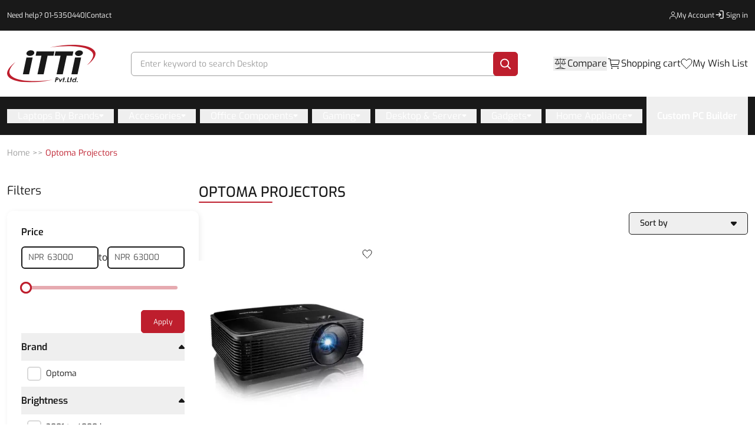

--- FILE ---
content_type: text/html; charset=utf-8
request_url: https://itti.com.np/optoma-projectors
body_size: 221923
content:
<!DOCTYPE html><html><head><meta charSet="utf-8"/><meta name="viewport" content="width=device-width, initial-scale=1.0, maximum-scale=1.0, user-scalable=0"/><link rel="preload" href="https://admin.itti.com.np"/><link rel="preload" href="https://accounts.google.com"/><link rel="preload" href="https://connect.facebook.net"/><link rel="preload" href="https://www.facebook.com"/><link rel="preload" href="https://analytics.google.com"/><link rel="preload" href="https://l.clarity.ms"/><link rel="preload" href="https://www.google-analytics.com"/><meta name="google-site-verification" content="4E1YRJfbnsKe9iNXT129Q7l_kEMukaPvoeho8vc924Y"/><meta name="facebook-domain-verification" content="rcuu1mjdu6h52fixflnigmpbr72je6"/><link rel="preload" as="image" imageSrcSet="https://admin.itti.com.np/storage/setting/aa5a42f8-8f6a-4310-92f7-718fd2a63b0e.svg 1x, https://admin.itti.com.np/storage/setting/aa5a42f8-8f6a-4310-92f7-718fd2a63b0e.svg 2x"/><title>Optoma Projector Price in Nepal | 4K UHD, FHD, 3D, Mini, Portable projectors</title><meta name="robots" content="index,follow"/><meta name="description" content="Buy budget, mid-range, high-end Optoma Projector (4K UHD, FHD, 3D, Mini, Portable) for classes, movies, office presentation in Nepal at best price from ITTI."/><meta property="og:title" content="Optoma Projector Price in Nepal | 4K UHD, FHD, 3D, Mini, Portable projectors"/><meta property="og:description" content="Buy budget, mid-range, high-end Optoma Projector (4K UHD, FHD, 3D, Mini, Portable) for classes, movies, office presentation in Nepal at best price from ITTI."/><meta property="og:url" content="https://itti.com.np//optoma-projectors"/><meta property="og:type" content="website"/><meta property="og:image"/><meta property="og:image:alt" content="Optoma Projectors"/><meta property="og:image:width" content="800"/><meta property="og:image:height" content="600"/><meta property="og:locale" content="en_IE"/><meta property="og:site_name" content="ITTI"/><link rel="canonical" href="https://itti.com.np/optoma-projectors"/><meta name="next-head-count" content="26"/><meta name="referrer" content="no-referrer"/><link rel="preload" href="/_next/static/media/ba33d8fd557a5101.p.ttf" as="font" type="font/ttf" crossorigin="anonymous"/><link rel="preload" href="/_next/static/media/26813ee48cf7b236.p.ttf" as="font" type="font/ttf" crossorigin="anonymous"/><link rel="preload" href="/_next/static/media/71852bf245ddcbf8.p.ttf" as="font" type="font/ttf" crossorigin="anonymous"/><link rel="preload" href="/_next/static/media/61df43e0c53ebe3a.p.ttf" as="font" type="font/ttf" crossorigin="anonymous"/><link rel="preload" href="/_next/static/media/aef3e194150d7e08.p.ttf" as="font" type="font/ttf" crossorigin="anonymous"/><link rel="preload" href="/_next/static/css/9d3b3393bca46837.css" as="style"/><link rel="stylesheet" href="/_next/static/css/9d3b3393bca46837.css" data-n-g=""/><link rel="preload" href="/_next/static/css/bd5a4da3eeb1a89f.css" as="style"/><link rel="stylesheet" href="/_next/static/css/bd5a4da3eeb1a89f.css"/><noscript data-n-css=""></noscript><script defer="" nomodule="" src="/_next/static/chunks/polyfills-c67a75d1b6f99dc8.js"></script><script defer="" src="/_next/static/chunks/2077.e576dd8892b55fac.js"></script><script defer="" src="/_next/static/chunks/3948-096d0d276a5b1c58.js"></script><script defer="" src="/_next/static/chunks/653-90c6b57be8f380c9.js"></script><script defer="" src="/_next/static/chunks/4411-f7c796d00a0f91d6.js"></script><script defer="" src="/_next/static/chunks/9740.9494cba7c66b0796.js"></script><script defer="" src="/_next/static/chunks/1490.d067f924ce47e66b.js"></script><script defer="" src="/_next/static/chunks/814c6784-111162b07dced70c.js"></script><script defer="" src="/_next/static/chunks/3743-c1e6dc98d9ef32da.js"></script><script defer="" src="/_next/static/chunks/6215.1f8700efceb5e79e.js"></script><script defer="" src="/_next/static/chunks/1790.d43bcecc656b1621.js"></script><script defer="" src="/_next/static/chunks/98ea7ec2.af045dc54bfb616a.js"></script><script defer="" src="/_next/static/chunks/4123.6ced24161944cb14.js"></script><script defer="" src="/_next/static/chunks/4009-05d2ff34172026a2.js"></script><script defer="" src="/_next/static/chunks/7635.088ee2162c10a19f.js"></script><script defer="" src="/_next/static/chunks/137-8f08a0a2e3d4caac.js"></script><script defer="" src="/_next/static/chunks/4604-f4c9c7aad20bef86.js"></script><script defer="" src="/_next/static/chunks/4472.81e5e83d9a84065e.js"></script><script defer="" src="/_next/static/chunks/2304.820f0b7229355184.js"></script><script defer="" src="/_next/static/chunks/5800.eb1eb29e7077ae79.js"></script><script defer="" src="/_next/static/chunks/206.0de6a385be7b20fc.js"></script><script defer="" src="/_next/static/chunks/d7eeaac4-ecfb0b41eb80fca2.js"></script><script defer="" src="/_next/static/chunks/7969-b0465463bf4b5728.js"></script><script defer="" src="/_next/static/chunks/2220-7c3938538683a880.js"></script><script defer="" src="/_next/static/chunks/803.1481a7f6b1869e80.js"></script><script defer="" src="/_next/static/chunks/2388.4413f77f45907907.js"></script><script defer="" src="/_next/static/chunks/1bfc9850.9d595b351a9dceab.js"></script><script defer="" src="/_next/static/chunks/1a48c3c1.b12e856464f8945b.js"></script><script defer="" src="/_next/static/chunks/4003-d35e6ade9c33b9cf.js"></script><script defer="" src="/_next/static/chunks/7343.c311260be32eeee6.js"></script><script defer="" src="/_next/static/chunks/3233-28e046cda1be746a.js"></script><script defer="" src="/_next/static/chunks/7988.3c2469e526a6c2af.js"></script><script defer="" src="/_next/static/chunks/2944.3ed630a6f5edb3a7.js"></script><script defer="" src="/_next/static/chunks/2988-f93ca242f9dc4f18.js"></script><script defer="" src="/_next/static/chunks/4475.e3e7f5329e0d18b1.js"></script><script defer="" src="/_next/static/chunks/6603.36c127478ace3916.js"></script><script defer="" src="/_next/static/chunks/7536-c4ec68a817b2f2d3.js"></script><script defer="" src="/_next/static/chunks/3760-bf999d2cdc735078.js"></script><script defer="" src="/_next/static/chunks/6567.f95a447c2e0f8921.js"></script><script defer="" src="/_next/static/chunks/5610.caf1e8887b4f2569.js"></script><script defer="" src="/_next/static/chunks/6877.52d3a01a4f3b2757.js"></script><script src="/_next/static/chunks/webpack-2b7f9219816a8516.js" defer=""></script><script src="/_next/static/chunks/framework-2fe4cb6473b20297.js" defer=""></script><script src="/_next/static/chunks/main-8c5ccfdcaa8018d7.js" defer=""></script><script src="/_next/static/chunks/pages/_app-6376d2b9147fafcc.js" defer=""></script><script src="/_next/static/chunks/29107295-1453a3860b50f70e.js" defer=""></script><script src="/_next/static/chunks/8820-55a3826ab12aeb6a.js" defer=""></script><script src="/_next/static/chunks/2962-3b0ba8e9721889af.js" defer=""></script><script src="/_next/static/chunks/3061-63e91e170438e10f.js" defer=""></script><script src="/_next/static/chunks/9661-a582cedae886be4e.js" defer=""></script><script src="/_next/static/chunks/pages/%5Bcategory%5D-4c63fa95afdf4de9.js" defer=""></script><script src="/_next/static/2025-09-02T10:45:30.332Z/_buildManifest.js" defer=""></script><script src="/_next/static/2025-09-02T10:45:30.332Z/_ssgManifest.js" defer=""></script></head><body><noscript><iframe src="https://www.googletagmanager.com/ns.html?id=GTM-TM9XFZ2" height="0" width="0" style="display:none;visibility:hidden"></iframe></noscript><div id="fb-root"></div><div id="fb-customer-chat" class="fb-customerchat"></div><div id="__next"><main class="__className_4aa0e4"><style>
    #nprogress {
      pointer-events: none;
    }
    #nprogress .bar {
      background: #BE1E2D;
      position: fixed;
      z-index: 9999;
      top: 0;
      left: 0;
      width: 100%;
      height: 3px;
    }
    #nprogress .peg {
      display: block;
      position: absolute;
      right: 0px;
      width: 100px;
      height: 100%;
      box-shadow: 0 0 10px #BE1E2D, 0 0 5px #BE1E2D;
      opacity: 1;
      -webkit-transform: rotate(3deg) translate(0px, -4px);
      -ms-transform: rotate(3deg) translate(0px, -4px);
      transform: rotate(3deg) translate(0px, -4px);
    }
    #nprogress .spinner {
      display: block;
      position: fixed;
      z-index: 1031;
      top: 15px;
      right: 15px;
    }
    #nprogress .spinner-icon {
      width: 18px;
      height: 18px;
      box-sizing: border-box;
      border: solid 2px transparent;
      border-top-color: #BE1E2D;
      border-left-color: #BE1E2D;
      border-radius: 50%;
      -webkit-animation: nprogresss-spinner 400ms linear infinite;
      animation: nprogress-spinner 400ms linear infinite;
    }
    .nprogress-custom-parent {
      overflow: hidden;
      position: relative;
    }
    .nprogress-custom-parent #nprogress .spinner,
    .nprogress-custom-parent #nprogress .bar {
      position: absolute;
    }
    @-webkit-keyframes nprogress-spinner {
      0% {
        -webkit-transform: rotate(0deg);
      }
      100% {
        -webkit-transform: rotate(360deg);
      }
    }
    @keyframes nprogress-spinner {
      0% {
        transform: rotate(0deg);
      }
      100% {
        transform: rotate(360deg);
      }
    }
  </style><nav class="hidden w-full py-4 bg-black sm:block hover:text-red"><div class="m-auto px-3 2xl:px-0 max-w-[1329px]"><div class="flex justify-between gap-8"><p class="flex items-center gap-1 text-xs text-white whitespace-nowrap ">Need help? <a class="text-white active:text-white hover:text-red" aria-label="phone-number" href="tel: 01-5350440">01-5350440</a>|<a class="text-white active:text-white hover:text-red" aria-label="contact" href="/contact">Contact</a></p><div class="flex items-center justify-between gap-11"><a aria-label="my-account" href="/dashboard/account"><div class=" items-center gap-2.5 text-white flex-nowrap hidden sm:flex transition ease-in-out duration-300 "><div><svg width="12" height="14" viewBox="0 0 12 14" fill="none" xmlns="http://www.w3.org/2000/svg"><path d="M0.666664 13V12.3333C0.666664 10.1242 2.45752 8.33331 4.66666 8.33331H7.33333C9.54246 8.33331 11.3333 10.1242 11.3333 12.3333V13" stroke="currentColor" stroke-linecap="round"></path><path d="M5.99999 6.33333C4.52723 6.33333 3.33333 5.13943 3.33333 3.66667C3.33333 2.19391 4.52723 1 5.99999 1C7.47273 1 8.66666 2.19391 8.66666 3.66667C8.66666 5.13943 7.47273 6.33333 5.99999 6.33333Z" stroke="currentColor" stroke-linecap="round"></path></svg></div><p class="text-xs text-inherit whitespace-nowrap hover:text-red">My Account</p></div></a><a aria-label="sign-in" href="/customer/account/login"><div class=" items-center text-white gap-2.5 flex-nowrap hidden sm:flex transition ease-in-out duration-300 "><svg xmlns="http://www.w3.org/2000/svg" width="20" height="20" fill="none"><path stroke="currentColor" stroke-linecap="round" stroke-width="1.3" d="M10 2.5h4a1 1 0 0 1 1 1V14a1 1 0 0 1-1 1h-4"></path><path stroke="currentColor" stroke-linecap="round" stroke-linejoin="round" stroke-width="1.3" d="M3 9h8m0 0L8 6m3 3-3 3"></path></svg><p class="text-xs text-inherit whitespace-nowrap hover:text-red">Sign in</p></div></a></div></div></div></nav><header style="position:sticky;top:0;z-index:9999;background-color:white"><div class="m-auto px-3 2xl:px-0 max-w-[1329px]"><nav class="flex items-center justify-between my-4 md:mt-2 md:mb-6 md:pt-4"><a aria-label="footer-link" href="/"><div class="w-[80px] md:w-[150px]"><img alt="ITTI Computer World Pvt. Ltd." srcSet="https://admin.itti.com.np/storage/setting/aa5a42f8-8f6a-4310-92f7-718fd2a63b0e.svg 1x, https://admin.itti.com.np/storage/setting/aa5a42f8-8f6a-4310-92f7-718fd2a63b0e.svg 2x" src="https://admin.itti.com.np/storage/setting/aa5a42f8-8f6a-4310-92f7-718fd2a63b0e.svg" width="200" height="100" decoding="async" data-nimg="1" style="color:transparent"/></div></a><div class="relative w-full" data-headlessui-state=""><form class="hidden ml-32 mr-32 border rounded-md sm:flex border-gray md:ml-60 md:mr-60 h-41"><input class="w-full p-2.5 ml-[5px] rounded-t-md border-0 focus:outline-none placeholder:text-gray" aria-label="search" value=""/><button aria-label="search" type="submit" class="flex items-center justify-center pl-3 -m-[1px] pr-3 rounded-md w-42 h-41 bg-dark-red cursor-pointer"><svg width="19" height="19" viewBox="0 0 19 19" fill="none" xmlns="http://www.w3.org/2000/svg"><path d="M13 13L18 18" stroke="white" stroke-width="2" stroke-linecap="round" stroke-linejoin="round"></path><path d="M8 15C11.866 15 15 11.866 15 8C15 4.13401 11.866 1 8 1C4.13401 1 1 4.13401 1 8C1 11.866 4.13401 15 8 15Z" stroke="white" stroke-width="2" stroke-linecap="round" stroke-linejoin="round"></path></svg></button></form></div><div hidden="" style="position:fixed;top:1px;left:1px;width:1px;height:0;padding:0;margin:-1px;overflow:hidden;clip:rect(0, 0, 0, 0);white-space:nowrap;border-width:0;display:none"></div><div class="flex items-center gap-6"><button><svg width="24" height="24" viewBox="0 0 24 24" fill="none" xmlns="http://www.w3.org/2000/svg" class="block sm:hidden"><path d="M4 18V7.68392C10.3246 -0.0828686 15.768 3.16842 20 7.68392V21H11" stroke="#191919" stroke-width="1.5"></path><path d="M2 13C2 12.4477 2.44772 12 3 12H4V18H3C2.44772 18 2 17.5523 2 17V13Z" fill="#191919"></path><rect width="3" height="1" transform="matrix(1 0 0 -1 11 21)" fill="#191919"></rect><path d="M20 12H21C21.5523 12 22 12.4477 22 13V17C22 17.5523 21.5523 18 21 18H20V12Z" fill="#191919"></path></svg></button><div><button class="flex items-center gap-3"><svg width="24" height="24" viewBox="0 0 24 24" fill="none" xmlns="http://www.w3.org/2000/svg"><path d="M3 4.5H7M21 4.5H7M12 3V18M12 18C13.8333 18.3333 17.5 19.3 17.5 20.5M12 18C10.1667 18.3333 6.5 19.3 6.5 20.5M4 20.5H6.5M20 20.5H17.5M7 4.5L4 11.5C4 14.5 9.5 14.5 9.5 11.5L7 4.5ZM3 11.5H10.5M13.5 11.5H21M17.5 20.5H6.5M17.5 4.5C17 4.5 14.5 11.5 14.5 11.5C14.5 14.5 20 14.5 20 11.5C20 11.5 18 4.5 17.5 4.5Z" stroke="#121212" stroke-width="0.8" stroke-linecap="round"></path></svg><p class="hidden text-black whitespace-nowrap sml:block hover:text-red">Compare</p></button><div class="block"><div class="fixed bottom-0 left-0 w-full bg-white shadow-[0_-5px_10px_rgba(0,0,0,0.12)] z-[60]" style="transform:translateY(500px) translateZ(0)"><button class="w-fit flex justify-center bg-white absolute -translate-x-1/2 -translate-y-1/2 -top-[10px] left-1/2 shadow-[0_-5px_10px_rgba(0,0,0,0.12)] px-[47px] rounded-t-10 py-3"><svg width="15" height="9" viewBox="0 0 15 9" fill="none"><path d="M7.43333 8.73333C7.25556 8.73333 7.08356 8.7 6.91733 8.63333C6.75022 8.56667 6.61111 8.47778 6.5 8.36667L0.366666 2.23333C0.122222 1.98889 0 1.67778 0 1.3C0 0.922221 0.122222 0.611111 0.366666 0.366666C0.611111 0.122222 0.922222 0 1.3 0C1.67778 0 1.98889 0.122222 2.23333 0.366666L7.43333 5.56667L12.6333 0.366666C12.8778 0.122222 13.1889 0 13.5667 0C13.9444 0 14.2556 0.122222 14.5 0.366666C14.7444 0.611111 14.8667 0.922221 14.8667 1.3C14.8667 1.67778 14.7444 1.98889 14.5 2.23333L8.36667 8.36667C8.23333 8.5 8.08889 8.59422 7.93333 8.64933C7.77778 8.70533 7.61111 8.73333 7.43333 8.73333Z" fill="black"></path></svg></button><div class="m-auto px-3 2xl:px-0 max-w-[1493px]"><div class="flex flex-col md:flex-row items-center py-[40px] text-base md:justify-center"><svg xmlns="http://www.w3.org/2000/svg" width="75" height="62" viewBox="0 0 75 62" fill="none"><path d="M33.4944 56.5417H27.5068C27.1942 56.5417 26.8943 56.4173 26.6733 56.1958C26.4523 55.9743 26.3281 55.6739 26.3281 55.3607C26.3281 55.0475 26.4523 54.7471 26.6733 54.5256C26.8943 54.3041 27.1942 54.1797 27.5068 54.1797H33.4944C33.807 54.1797 34.1068 54.3041 34.3279 54.5256C34.5489 54.7471 34.673 55.0475 34.673 55.3607C34.673 55.6739 34.5489 55.9743 34.3279 56.1958C34.1068 56.4173 33.807 56.5417 33.4944 56.5417Z" fill="#BE1E2D"></path><path d="M73.735 56.5417H40.1396C39.827 56.5417 39.5272 56.4173 39.3062 56.1958C39.0852 55.9743 38.9609 55.6739 38.9609 55.3607C38.9609 55.0475 39.0852 54.7471 39.3062 54.5256C39.5272 54.3041 39.827 54.1797 40.1396 54.1797H73.735C74.0476 54.1797 74.3474 54.3041 74.5685 54.5256C74.7895 54.7471 74.9136 55.0475 74.9136 55.3607C74.9136 55.6739 74.7895 55.9743 74.5685 56.1958C74.3474 56.4173 74.0476 56.5417 73.735 56.5417Z" fill="#F2D2D5"></path><path d="M28.7847 61.9981H1.17833C0.865825 61.9981 0.566064 61.8737 0.34509 61.6523C0.124116 61.4308 0 61.1305 0 60.8174C0 60.5043 0.124116 60.204 0.34509 59.9825C0.566064 59.7611 0.865825 59.6367 1.17833 59.6367H28.7847C29.0972 59.6367 29.397 59.7611 29.618 59.9825C29.8389 60.204 29.9631 60.5043 29.9631 60.8174C29.9631 61.1305 29.8389 61.4308 29.618 61.6523C29.397 61.8737 29.0972 61.9981 28.7847 61.9981Z" fill="#BE1E2D"></path><path d="M27.8136 18.1057C27.8136 27.4407 35.3187 35.0083 44.5767 35.0083C53.8347 35.0083 61.3398 27.4407 61.3398 18.1057C61.3398 8.77067 53.8347 1.20312 44.5767 1.20312C35.3187 1.20312 27.8136 8.77067 27.8136 18.1057Z" fill="#F2D2D5"></path><path d="M50.4241 25.5829C50.318 25.5833 50.2131 25.5587 50.1171 25.511C50.0212 25.4632 49.9367 25.3935 49.8698 25.307C48.6756 23.6803 46.9963 22.5202 45.1001 22.0121C43.2039 21.5039 41.2001 21.6769 39.4086 22.5035C39.2351 22.5905 39.0359 22.6017 38.8546 22.5345C38.6734 22.4674 38.525 22.3275 38.442 22.1456C38.3591 21.9636 38.3484 21.7546 38.4124 21.5644C38.4764 21.3743 38.6097 21.2185 38.7831 21.1315C38.8542 21.1315 45.7478 17.724 50.9785 24.3377C51.0723 24.4465 51.1334 24.582 51.1542 24.7271C51.1749 24.8721 51.1544 25.0204 51.0953 25.1534C51.0361 25.2863 50.9408 25.398 50.8215 25.4744C50.7021 25.5508 50.5639 25.5885 50.4241 25.5829Z" fill="#BE1E2D"></path><path d="M38.9075 15.9868C39.7905 15.9868 40.5063 15.271 40.5063 14.3879C40.5063 13.5049 39.7905 12.7891 38.9075 12.7891C38.0244 12.7891 37.3086 13.5049 37.3086 14.3879C37.3086 15.271 38.0244 15.9868 38.9075 15.9868Z" fill="#BE1E2D"></path><path d="M50.6301 15.9868C51.5131 15.9868 52.229 15.271 52.229 14.3879C52.229 13.5049 51.5131 12.7891 50.6301 12.7891C49.7471 12.7891 49.0312 13.5049 49.0312 14.3879C49.0312 15.271 49.7471 15.9868 50.6301 15.9868Z" fill="#BE1E2D"></path><path d="M32.7668 4.48029C36.0339 1.59568 40.2278 0.00380269 44.5704 6.02109e-06C48.9131 -0.00379065 53.1097 1.58077 56.3818 4.45967C59.6539 7.33856 61.7794 11.3164 62.364 15.6553C62.9486 19.9942 61.9526 24.3997 59.5607 28.0544C57.2092 31.7566 53.5611 34.43 49.3429 35.5425C43.7456 37.0699 38.5763 35.9574 33.7047 32.5597L30.4579 36.0234L26.7803 32.3718L30.2249 29.0407C24.1119 20.274 26.4013 9.94865 32.7668 4.48029ZM30.3932 18.1425C30.4013 20.9685 31.2397 23.7288 32.8026 26.0748C34.3654 28.4207 36.5826 30.2471 39.1742 31.3233C41.7657 32.3996 44.6155 32.6773 47.3635 32.1216C50.1115 31.5659 52.6347 30.2016 54.6142 28.201C56.5938 26.2004 57.9411 23.6532 58.486 20.881C59.0309 18.1089 58.7489 15.2361 57.6756 12.6254C56.6024 10.0147 54.786 7.78325 52.4558 6.21276C50.1257 4.64226 47.3863 3.80317 44.5835 3.80144C40.8164 3.80778 37.2058 5.32211 34.5455 8.01153C31.8851 10.701 30.3926 14.3454 30.3961 18.1439L30.3932 18.1425Z" fill="#BE1E2D"></path><path d="M29.5117 38.5889L24.241 33.2852C24.1122 33.3976 23.9338 33.5353 23.7763 33.6942C20.0793 37.4183 16.3679 41.1273 12.6961 44.8768C12.1827 45.3432 11.807 45.9435 11.6104 46.6115C11.4138 47.2795 11.4039 47.9892 11.5818 48.6625C11.7598 49.3358 12.1186 49.9465 12.6188 50.4272C13.1189 50.908 13.7411 51.2403 14.4165 51.3873C14.9873 51.5537 15.5916 51.5638 16.1676 51.4167C16.7435 51.2697 17.2702 50.9707 17.6935 50.5504C21.6595 46.592 25.5759 42.585 29.5117 38.5889Z" fill="#BE1E2D"></path></svg><p class="pt-[24px] max-w-[288px] pb-[32px] text-center text-gray-4 md:text-left md:ml-[35px] md:mr-[53px]">&quot;Oops! It seems you haven&#x27;t added any products to compare yet.</p><a href="/#headings"><button class="rounded-rounded-5 items-center justify-center disabled:cursor-not-allowed py-[10.5px] disabled:opacity-70 px-8 whitespace-nowrap transition-colors bg-dark-red text-white hover:bg-dark-red/90 border-[1px] border-dark-red font-bold text-sm sm:text-base none w-full md:w-max" aria-label="Explore Shop">Explore Shop</button></a></div></div></div></div></div><div class="relative items-center hidden gap-3 py-2 cursor-pointer sm:flex"><div class="relative"><svg width="24" height="24" viewBox="0 0 24 24" fill="none" xmlns="http://www.w3.org/2000/svg"><path d="M8.25 20.25C8.66421 20.25 9 19.9142 9 19.5C9 19.0858 8.66421 18.75 8.25 18.75C7.83579 18.75 7.5 19.0858 7.5 19.5C7.5 19.9142 7.83579 20.25 8.25 20.25Z" stroke="black" stroke-linecap="round" stroke-linejoin="round"></path><path d="M18.75 20.25C19.1642 20.25 19.5 19.9142 19.5 19.5C19.5 19.0858 19.1642 18.75 18.75 18.75C18.3358 18.75 18 19.0858 18 19.5C18 19.9142 18.3358 20.25 18.75 20.25Z" stroke="black" stroke-linecap="round" stroke-linejoin="round"></path><path d="M2.25 3.75H5.25L7.5 16.5H19.5" stroke="black" stroke-linecap="round" stroke-linejoin="round"></path><path d="M7.5 13.5H19.1925C19.2792 13.5001 19.3633 13.4701 19.4304 13.4151C19.4975 13.3601 19.5434 13.2836 19.5605 13.1986L20.9105 6.44859C20.9214 6.39417 20.92 6.338 20.9066 6.28414C20.8931 6.23029 20.8679 6.18009 20.8327 6.13717C20.7975 6.09426 20.7532 6.05969 20.703 6.03597C20.6528 6.01225 20.598 5.99996 20.5425 6H6" stroke="black" stroke-linecap="round" stroke-linejoin="round"></path></svg></div><p class="hidden text-black whitespace-nowrap sml:block hover:text-red">Shopping cart</p></div><a href="/dashboard/wishlist"><div class="flex items-center gap-3 "><div class="relative"><svg width="20" height="18" viewBox="0 0 20 18" fill="none" xmlns="http://www.w3.org/2000/svg"><path d="M2.09519 9.43321C0.148184 6.74428 0.797187 2.71089 4.0422 1.36642C7.28721 0.0219591 9.23422 2.71089 9.88322 4.05535C10.5322 2.71089 13.1282 0.0219591 16.3732 1.36642C19.6183 2.71089 19.6183 6.74428 17.6712 9.43321C15.7242 12.1221 9.88322 17.5 9.88322 17.5C9.88322 17.5 4.0422 12.1221 2.09519 9.43321Z" stroke="black" stroke-linecap="round" stroke-linejoin="round"></path></svg></div><p class="hidden text-black whitespace-nowrap sml:block hover:text-red">My Wish List</p></div></a><div class="relative block w-5 p-1 cursor-pointer sml:hidden"><svg width="19" height="15" viewBox="0 0 19 15" fill="none" xmlns="http://www.w3.org/2000/svg"><path d="M1.97498 1.97498H17.975M1.97498 7.97498H17.975M1.97498 13.975H17.975" stroke="black" stroke-width="2" stroke-linecap="round" stroke-linejoin="round"></path></svg></div></div><div class="w-screen fixed overflow-hidden ease-in-out duration-300 z-[100]"><div class="fixed w-full bg-white pt-5 ease-in-out duration-300 translate-y-[120vh] bottom-0"><div class="relative flex items-center justify-between mx-4 mb-0"><h3 class="text-base font-medium text-black-2"></h3><button class="p-2" aria-label="close"><svg width="14" height="14" viewBox="0 0 18 18" fill="none" xmlns="http://www.w3.org/2000/svg"><path d="M11.2453 9L17.5302 2.71516C17.8285 2.41741 17.9962 2.01336 17.9966 1.59191C17.997 1.17045 17.8299 0.76611 17.5322 0.467833C17.2344 0.169555 16.8304 0.00177586 16.4089 0.00140366C15.9875 0.00103146 15.5831 0.168097 15.2848 0.465848L9 6.75069L2.71516 0.465848C2.41688 0.167571 2.01233 0 1.5905 0C1.16868 0 0.764125 0.167571 0.465848 0.465848C0.167571 0.764125 0 1.16868 0 1.5905C0 2.01233 0.167571 2.41688 0.465848 2.71516L6.75069 9L0.465848 15.2848C0.167571 15.5831 0 15.9877 0 16.4095C0 16.8313 0.167571 17.2359 0.465848 17.5342C0.764125 17.8324 1.16868 18 1.5905 18C2.01233 18 2.41688 17.8324 2.71516 17.5342L9 11.2493L15.2848 17.5342C15.5831 17.8324 15.9877 18 16.4095 18C16.8313 18 17.2359 17.8324 17.5342 17.5342C17.8324 17.2359 18 16.8313 18 16.4095C18 15.9877 17.8324 15.5831 17.5342 15.2848L11.2453 9Z" fill="black"></path></svg></button></div><div class="overflow-auto px-4 max-h-[85vh]"><h3 class="text-base font-medium text-center text-black">Need help?</h3><div class="flex justify-center mt-[20px] mb-[18px]"><svg width="48" height="48" viewBox="0 0 48 48" fill="none" xmlns="http://www.w3.org/2000/svg"><g clip-path="url(#clip0_4252_916)"><path d="M42.6733 21.6859V19.9012C42.6733 14.9795 40.7182 10.2593 37.238 6.7791C33.7578 3.29891 29.0376 1.34375 24.1159 1.34375C19.1942 1.34375 14.474 3.29891 10.9938 6.7791C7.51359 10.2593 5.55844 14.9795 5.55844 19.9012V21.6118C4.0664 22.0818 2.76242 23.0141 1.8349 24.2738C0.907379 25.5335 0.404333 27.0554 0.398438 28.6198V29.0867C0.401324 31.0455 1.18089 32.9232 2.56619 34.3081C3.95148 35.693 5.82944 36.472 7.78826 36.4743H9.1628V21.2321H7.78826C7.70535 21.2321 7.62898 21.2539 7.54607 21.2561V19.9012C7.59612 15.5396 9.3639 11.3735 12.4659 8.30691C15.5679 5.2403 19.754 3.52043 24.1159 3.52043C28.4778 3.52043 32.6639 5.2403 35.7659 8.30691C38.8679 11.3735 40.6357 15.5396 40.6857 19.9012V21.2801C40.5264 21.2692 40.3759 21.2321 40.2123 21.2321H38.8355V36.4743H40.2123C40.3759 36.4743 40.5264 36.4372 40.6857 36.4263V37.8292C40.6823 39.1591 40.1524 40.4334 39.2121 41.3738C38.2718 42.3141 36.9974 42.8439 35.6675 42.8474H27.5555C27.3582 42.3498 27.016 41.9228 26.5734 41.6218C26.1307 41.3207 25.6079 41.1594 25.0726 41.1587H21.2653C20.9032 41.1625 20.5454 41.2388 20.2133 41.3832C19.8811 41.5275 19.5812 41.7369 19.3312 41.9991C19.0813 42.2612 18.8864 42.5707 18.758 42.9094C18.6297 43.2481 18.5705 43.6091 18.5839 43.971C18.5845 44.682 18.8672 45.3637 19.3699 45.8665C19.8727 46.3692 20.5544 46.6519 21.2653 46.6525H25.0726C25.6258 46.6496 26.1642 46.4734 26.6119 46.1485C27.0597 45.8237 27.3943 45.3666 27.5686 44.8416H35.6588C37.5183 44.8387 39.3008 44.0987 40.6157 42.7839C41.9305 41.469 42.6705 39.6865 42.6733 37.827V36.0183C44.1098 35.5125 45.3545 34.5744 46.2366 33.3329C47.1187 32.0915 47.5949 30.6074 47.5999 29.0845V28.6176C47.5948 27.0949 47.1185 25.6112 46.2364 24.3701C45.3543 23.129 44.1096 22.1914 42.6733 21.6859ZM7.17516 34.4518C5.85809 34.2999 4.64267 33.6695 3.75979 32.6804C2.8769 31.6914 2.38804 30.4125 2.38607 29.0867V28.6198C2.38489 27.2919 2.87238 26.0101 3.7556 25.0186C4.63883 24.0272 5.85603 23.3954 7.17516 23.2437V34.4518ZM25.0661 44.667H21.2653C21.1649 44.6626 21.0665 44.6375 20.9762 44.5934C20.8859 44.5492 20.8057 44.4869 20.7406 44.4103C20.6754 44.3337 20.6268 44.2445 20.5977 44.1483C20.5686 44.052 20.5597 43.9509 20.5715 43.851C20.5715 43.6666 20.6445 43.4897 20.7745 43.3589C20.9045 43.2281 21.0809 43.154 21.2653 43.1528H25.0726C25.1736 43.1572 25.2726 43.1824 25.3634 43.2268C25.4543 43.2712 25.535 43.3339 25.6005 43.4109C25.666 43.4879 25.715 43.5775 25.7443 43.6743C25.7736 43.771 25.7826 43.8728 25.7708 43.9732C25.7697 44.1576 25.6956 44.3341 25.5648 44.4641C25.434 44.5941 25.257 44.667 25.0726 44.667H25.0661ZM45.6057 29.0867C45.6042 30.4126 45.1155 31.6918 44.2326 32.6809C43.3496 33.6701 42.1339 34.3003 40.8166 34.4518V23.2437C42.1339 23.3952 43.3496 24.0254 44.2326 25.0146C45.1155 26.0037 45.6042 27.2829 45.6057 28.6088V29.0867Z" fill="#BE1E2D"></path><path d="M19.8607 30.2449C20.6295 30.2449 21.2527 29.6217 21.2527 28.8529C21.2527 28.0842 20.6295 27.4609 19.8607 27.4609C19.092 27.4609 18.4688 28.0842 18.4688 28.8529C18.4688 29.6217 19.092 30.2449 19.8607 30.2449Z" fill="#BE1E2D"></path><path d="M24.1147 30.2449C24.8834 30.2449 25.5067 29.6217 25.5067 28.8529C25.5067 28.0842 24.8834 27.4609 24.1147 27.4609C23.3459 27.4609 22.7227 28.0842 22.7227 28.8529C22.7227 29.6217 23.3459 30.2449 24.1147 30.2449Z" fill="#BE1E2D"></path><path d="M28.3686 30.2449C29.1373 30.2449 29.7606 29.6217 29.7606 28.8529C29.7606 28.0842 29.1373 27.4609 28.3686 27.4609C27.5998 27.4609 26.9766 28.0842 26.9766 28.8529C26.9766 29.6217 27.5998 30.2449 28.3686 30.2449Z" fill="#BE1E2D"></path><path d="M31.4163 22.8867H16.8265C16.0895 22.8873 15.3828 23.1803 14.8616 23.7015C14.3405 24.2227 14.0475 24.9293 14.0469 25.6664V32.1245C14.048 32.8612 14.3413 33.5673 14.8624 34.088C15.3835 34.6087 16.0899 34.9014 16.8265 34.902H24.5065L27.1116 37.6685C27.2184 37.7827 27.3474 37.8737 27.4908 37.936C27.6341 37.9983 27.7888 38.0305 27.9451 38.0307C28.088 38.0299 28.2294 38.0018 28.3618 37.9478L28.484 37.8823C28.6761 37.7542 28.8325 37.5791 28.9382 37.3737C29.044 37.1684 29.0956 36.9394 29.0883 36.7085V34.902H31.4163C32.1528 34.9014 32.8589 34.6086 33.3796 34.0879C33.9004 33.5671 34.1932 32.861 34.1938 32.1245V25.6664C34.1932 24.9297 33.9005 24.2234 33.3798 23.7023C32.8591 23.1812 32.153 22.8879 31.4163 22.8867ZM32.2083 32.1245C32.2078 32.3342 32.1241 32.5351 31.9756 32.6832C31.8271 32.8312 31.626 32.9143 31.4163 32.9143H27.1094V34.7689L25.364 32.9143H16.8265C16.6168 32.9143 16.4157 32.8312 16.2673 32.6832C16.1188 32.5351 16.0351 32.3342 16.0345 32.1245V25.6664C16.0351 25.4565 16.1187 25.2554 16.2671 25.107C16.4155 24.9586 16.6166 24.8749 16.8265 24.8744H31.4163C31.6262 24.8749 31.8273 24.9586 31.9757 25.107C32.1241 25.2554 32.2078 25.4565 32.2083 25.6664V32.1245Z" fill="#BE1E2D"></path></g><defs><clipPath id="clip0_4252_916"><rect width="48" height="48" fill="white"></rect></clipPath></defs></svg></div><a href="tel:01-5350440"><button class="rounded-rounded-5 items-center justify-center disabled:cursor-not-allowed py-[10.5px] disabled:opacity-70 px-8 whitespace-nowrap transition-colors bg-dark-red text-white hover:bg-dark-red/90 border-[1px] border-dark-red font-bold text-sm sm:text-base none w-full mb-5" aria-label="Call 01-5350440">Call 01-5350440</button></a></div></div></div></nav></div><div class="absolute z-50 w-full bg-white" data-headlessui-state=""></div><nav class="hidden bg-black sml:block"><div class="m-auto px-3 2xl:px-0 max-w-[1329px]"><div class="h-[65px] relative 1300:h-[60px] flex items-center justify-between text-white"><div class="h-full flex items-center text-base transition duration-500 ease-in-out cursor-pointer hover:bg-dark-red" data-headlessui-state=""><button class="flex items-center gap-2 outline-0 px-[18px]" type="button" aria-expanded="false" data-headlessui-state=""><a class="hover:text-white" href="/laptops-by-brands">Laptops By Brands</a><div class="w-[7px]"><svg width="8" height="5" viewBox="0 0 8 5" fill="none" xmlns="http://www.w3.org/2000/svg"><path d="M3.30001 4.3L0.700012 1.7C0.383345 1.38333 0.312679 1.021 0.488012 0.613C0.662679 0.204333 0.975012 0 1.42501 0H6.57501C7.02501 0 7.33735 0.204333 7.51201 0.613C7.68735 1.021 7.61668 1.38333 7.30001 1.7L4.70001 4.3C4.60001 4.4 4.49168 4.475 4.37501 4.525C4.25835 4.575 4.13335 4.6 4.00001 4.6C3.86668 4.6 3.74168 4.575 3.62501 4.525C3.50835 4.475 3.40001 4.4 3.30001 4.3Z" fill="white"></path></svg></div></button></div><div hidden="" style="position:fixed;top:1px;left:1px;width:1px;height:0;padding:0;margin:-1px;overflow:hidden;clip:rect(0, 0, 0, 0);white-space:nowrap;border-width:0;display:none"></div><div class="h-full flex items-center text-base transition duration-500 ease-in-out cursor-pointer hover:bg-dark-red" data-headlessui-state=""><button class="flex items-center gap-2 outline-0 px-[18px]" type="button" aria-expanded="false" data-headlessui-state=""><a class="hover:text-white" href="/accessories">Accessories</a><div class="w-[7px]"><svg width="8" height="5" viewBox="0 0 8 5" fill="none" xmlns="http://www.w3.org/2000/svg"><path d="M3.30001 4.3L0.700012 1.7C0.383345 1.38333 0.312679 1.021 0.488012 0.613C0.662679 0.204333 0.975012 0 1.42501 0H6.57501C7.02501 0 7.33735 0.204333 7.51201 0.613C7.68735 1.021 7.61668 1.38333 7.30001 1.7L4.70001 4.3C4.60001 4.4 4.49168 4.475 4.37501 4.525C4.25835 4.575 4.13335 4.6 4.00001 4.6C3.86668 4.6 3.74168 4.575 3.62501 4.525C3.50835 4.475 3.40001 4.4 3.30001 4.3Z" fill="white"></path></svg></div></button></div><div hidden="" style="position:fixed;top:1px;left:1px;width:1px;height:0;padding:0;margin:-1px;overflow:hidden;clip:rect(0, 0, 0, 0);white-space:nowrap;border-width:0;display:none"></div><div class="h-full flex items-center text-base transition duration-500 ease-in-out cursor-pointer hover:bg-dark-red" data-headlessui-state=""><button class="flex items-center gap-2 outline-0 px-[18px]" type="button" aria-expanded="false" data-headlessui-state=""><a class="hover:text-white" href="/office-components">Office Components</a><div class="w-[7px]"><svg width="8" height="5" viewBox="0 0 8 5" fill="none" xmlns="http://www.w3.org/2000/svg"><path d="M3.30001 4.3L0.700012 1.7C0.383345 1.38333 0.312679 1.021 0.488012 0.613C0.662679 0.204333 0.975012 0 1.42501 0H6.57501C7.02501 0 7.33735 0.204333 7.51201 0.613C7.68735 1.021 7.61668 1.38333 7.30001 1.7L4.70001 4.3C4.60001 4.4 4.49168 4.475 4.37501 4.525C4.25835 4.575 4.13335 4.6 4.00001 4.6C3.86668 4.6 3.74168 4.575 3.62501 4.525C3.50835 4.475 3.40001 4.4 3.30001 4.3Z" fill="white"></path></svg></div></button></div><div hidden="" style="position:fixed;top:1px;left:1px;width:1px;height:0;padding:0;margin:-1px;overflow:hidden;clip:rect(0, 0, 0, 0);white-space:nowrap;border-width:0;display:none"></div><div class="h-full flex items-center text-base transition duration-500 ease-in-out cursor-pointer hover:bg-dark-red relative" data-headlessui-state=""><button class="flex items-center gap-2 outline-0 px-[18px]" type="button" aria-expanded="false" data-headlessui-state=""><a class="hover:text-white" href="/gaming">Gaming</a><div class="w-[7px]"><svg width="8" height="5" viewBox="0 0 8 5" fill="none" xmlns="http://www.w3.org/2000/svg"><path d="M3.30001 4.3L0.700012 1.7C0.383345 1.38333 0.312679 1.021 0.488012 0.613C0.662679 0.204333 0.975012 0 1.42501 0H6.57501C7.02501 0 7.33735 0.204333 7.51201 0.613C7.68735 1.021 7.61668 1.38333 7.30001 1.7L4.70001 4.3C4.60001 4.4 4.49168 4.475 4.37501 4.525C4.25835 4.575 4.13335 4.6 4.00001 4.6C3.86668 4.6 3.74168 4.575 3.62501 4.525C3.50835 4.475 3.40001 4.4 3.30001 4.3Z" fill="white"></path></svg></div></button></div><div hidden="" style="position:fixed;top:1px;left:1px;width:1px;height:0;padding:0;margin:-1px;overflow:hidden;clip:rect(0, 0, 0, 0);white-space:nowrap;border-width:0;display:none"></div><div class="h-full flex items-center text-base transition duration-500 ease-in-out cursor-pointer hover:bg-dark-red" data-headlessui-state=""><button class="flex items-center gap-2 outline-0 px-[18px]" type="button" aria-expanded="false" data-headlessui-state=""><a class="hover:text-white" href="/desktop-server">Desktop &amp; Server</a><div class="w-[7px]"><svg width="8" height="5" viewBox="0 0 8 5" fill="none" xmlns="http://www.w3.org/2000/svg"><path d="M3.30001 4.3L0.700012 1.7C0.383345 1.38333 0.312679 1.021 0.488012 0.613C0.662679 0.204333 0.975012 0 1.42501 0H6.57501C7.02501 0 7.33735 0.204333 7.51201 0.613C7.68735 1.021 7.61668 1.38333 7.30001 1.7L4.70001 4.3C4.60001 4.4 4.49168 4.475 4.37501 4.525C4.25835 4.575 4.13335 4.6 4.00001 4.6C3.86668 4.6 3.74168 4.575 3.62501 4.525C3.50835 4.475 3.40001 4.4 3.30001 4.3Z" fill="white"></path></svg></div></button></div><div hidden="" style="position:fixed;top:1px;left:1px;width:1px;height:0;padding:0;margin:-1px;overflow:hidden;clip:rect(0, 0, 0, 0);white-space:nowrap;border-width:0;display:none"></div><div class="h-full flex items-center text-base transition duration-500 ease-in-out cursor-pointer hover:bg-dark-red" data-headlessui-state=""><button class="flex items-center gap-2 outline-0 px-[18px]" type="button" aria-expanded="false" data-headlessui-state=""><a class="hover:text-white" href="/gadgets">Gadgets</a><div class="w-[7px]"><svg width="8" height="5" viewBox="0 0 8 5" fill="none" xmlns="http://www.w3.org/2000/svg"><path d="M3.30001 4.3L0.700012 1.7C0.383345 1.38333 0.312679 1.021 0.488012 0.613C0.662679 0.204333 0.975012 0 1.42501 0H6.57501C7.02501 0 7.33735 0.204333 7.51201 0.613C7.68735 1.021 7.61668 1.38333 7.30001 1.7L4.70001 4.3C4.60001 4.4 4.49168 4.475 4.37501 4.525C4.25835 4.575 4.13335 4.6 4.00001 4.6C3.86668 4.6 3.74168 4.575 3.62501 4.525C3.50835 4.475 3.40001 4.4 3.30001 4.3Z" fill="white"></path></svg></div></button></div><div hidden="" style="position:fixed;top:1px;left:1px;width:1px;height:0;padding:0;margin:-1px;overflow:hidden;clip:rect(0, 0, 0, 0);white-space:nowrap;border-width:0;display:none"></div><div class="h-full flex items-center text-base transition duration-500 ease-in-out cursor-pointer hover:bg-dark-red" data-headlessui-state=""><button class="flex items-center gap-2 outline-0 px-[18px]" type="button" aria-expanded="false" data-headlessui-state=""><a class="hover:text-white" href="/home-appliance">Home Appliance</a><div class="w-[7px]"><svg width="8" height="5" viewBox="0 0 8 5" fill="none" xmlns="http://www.w3.org/2000/svg"><path d="M3.30001 4.3L0.700012 1.7C0.383345 1.38333 0.312679 1.021 0.488012 0.613C0.662679 0.204333 0.975012 0 1.42501 0H6.57501C7.02501 0 7.33735 0.204333 7.51201 0.613C7.68735 1.021 7.61668 1.38333 7.30001 1.7L4.70001 4.3C4.60001 4.4 4.49168 4.475 4.37501 4.525C4.25835 4.575 4.13335 4.6 4.00001 4.6C3.86668 4.6 3.74168 4.575 3.62501 4.525C3.50835 4.475 3.40001 4.4 3.30001 4.3Z" fill="white"></path></svg></div></button></div><div hidden="" style="position:fixed;top:1px;left:1px;width:1px;height:0;padding:0;margin:-1px;overflow:hidden;clip:rect(0, 0, 0, 0);white-space:nowrap;border-width:0;display:none"></div><button class="text-base font-semibold cursor-pointer px-[18px] h-full transition duration-500 ease-in-out  hover:bg-dark-red flex items-center gap-2 text-white hover:text-white false"><a class="hover:text-white visited:text-white" href="/custom-pc-builder">Custom PC Builder</a></button></div></div></nav><div class="relative"><div class="m-auto px-3 2xl:px-0 max-w-[1329px] fixed bottom-0 z-50 py-3 w-full shadow-[0_-2px_10px_rgba(0,0,0,0.12)] bg-white sm:hidden"><ul class="flex items-end justify-between"><li class="relative flex flex-col items-center gap-[4px] text-xs font-medium text-black cursor-pointer capitalize"><svg width="18" height="21" viewBox="0 0 18 21" fill="none" xmlns="http://www.w3.org/2000/svg"><path d="M17.0001 6.02393L11.0001 0.763932C10.4501 0.271977 9.73803 0 9.00009 0C8.26216 0 7.55012 0.271977 7.00009 0.763932L1.00009 6.02393C0.682463 6.30801 0.428995 6.65649 0.256567 7.04618C0.0841385 7.43586 -0.00329256 7.85781 9.47941e-05 8.28393V17.0239C9.47941e-05 17.8196 0.316165 18.5826 0.878775 19.1453C1.44138 19.7079 2.20445 20.0239 3.00009 20.0239H15.0001C15.7957 20.0239 16.5588 19.7079 17.1214 19.1453C17.684 18.5826 18.0001 17.8196 18.0001 17.0239V8.27393C18.0021 7.84949 17.9139 7.42947 17.7416 7.04161C17.5692 6.65375 17.3165 6.30689 17.0001 6.02393ZM11.0001 18.0239H7.00009V13.0239C7.00009 12.7587 7.10545 12.5044 7.29299 12.3168C7.48052 12.1293 7.73488 12.0239 8.00009 12.0239H10.0001C10.2653 12.0239 10.5197 12.1293 10.7072 12.3168C10.8947 12.5044 11.0001 12.7587 11.0001 13.0239V18.0239ZM16.0001 17.0239C16.0001 17.2891 15.8947 17.5435 15.7072 17.731C15.5197 17.9186 15.2653 18.0239 15.0001 18.0239H13.0001V13.0239C13.0001 12.2283 12.684 11.4652 12.1214 10.9026C11.5588 10.34 10.7957 10.0239 10.0001 10.0239H8.00009C7.20444 10.0239 6.44138 10.34 5.87877 10.9026C5.31616 11.4652 5.00009 12.2283 5.00009 13.0239V18.0239H3.00009C2.73488 18.0239 2.48052 17.9186 2.29299 17.731C2.10545 17.5435 2.00009 17.2891 2.00009 17.0239V8.27393C2.00027 8.13195 2.03069 7.99163 2.08931 7.86231C2.14794 7.73299 2.23343 7.61764 2.3401 7.52393L8.34009 2.27393C8.52258 2.11361 8.75719 2.0252 9.00009 2.0252C9.243 2.0252 9.47761 2.11361 9.66009 2.27393L15.6601 7.52393C15.7668 7.61764 15.8523 7.73299 15.9109 7.86231C15.9695 7.99163 15.9999 8.13195 16.0001 8.27393V17.0239Z" fill="currentColor"></path></svg> <span>home</span></li><li class="relative flex flex-col items-center gap-[4px] text-xs font-medium text-black cursor-pointer capitalize"><svg width="19" height="19" viewBox="0 0 19 19" fill="none" xmlns="http://www.w3.org/2000/svg"><path d="M13 13L18 18" stroke="currentColor" stroke-width="2" stroke-linecap="round" stroke-linejoin="round"></path><path d="M8 15C11.866 15 15 11.866 15 8C15 4.13401 11.866 1 8 1C4.13401 1 1 4.13401 1 8C1 11.866 4.13401 15 8 15Z" stroke="currentColor" stroke-width="2" stroke-linecap="round" stroke-linejoin="round"></path></svg> <span>search</span></li><li class="relative flex flex-col items-center gap-[4px] text-xs font-medium text-black cursor-pointer capitalize"><svg xmlns="http://www.w3.org/2000/svg" width="24" height="24" fill="none"><path stroke="currentColor" stroke-linecap="round" stroke-linejoin="round" stroke-width="1.5" d="M13.737 20h6.947m-3.474-3.643V20M4.474 12.714v.012m0 3.631v.012M1 3h6.947v17H1V3Zm10.421 4.857H23v8.5H11.421v-8.5Z"></path></svg> <span>Custom PC</span></li><li class="relative flex flex-col items-center gap-[4px] text-xs font-medium text-black cursor-pointer capitalize"><svg width="20" height="20" viewBox="0 0 20 20" fill="none" xmlns="http://www.w3.org/2000/svg"><path d="M0.850241 0C0.624743 0 0.408481 0.0877975 0.24903 0.244078C0.0895789 0.400358 0 0.61232 0 0.833333C0 1.05435 0.0895789 1.26631 0.24903 1.42259C0.408481 1.57887 0.624743 1.66667 0.850241 1.66667H1.26856C1.45318 1.66698 1.63269 1.72618 1.77994 1.83533C1.9272 1.94448 2.0342 2.09764 2.08479 2.27167L4.78176 11.5217C4.93429 12.0437 5.25609 12.5028 5.69849 12.8297C6.14089 13.1565 6.67984 13.3333 7.23385 13.3333H15.0034C15.5132 13.3334 16.0114 13.1837 16.4337 12.9036C16.8559 12.6234 17.1828 12.2257 17.3721 11.7617L19.8786 5.61833C19.9817 5.36554 20.02 5.09186 19.9902 4.82122C19.9604 4.55057 19.8634 4.2912 19.7077 4.06576C19.552 3.84033 19.3424 3.65571 19.0971 3.52803C18.8518 3.40035 18.5783 3.33351 18.3006 3.33333H4.16278L3.71895 1.81333C3.56681 1.29129 3.2454 0.831977 2.80331 0.504827C2.36123 0.177678 1.8225 0.000473947 1.26856 0H0.850241ZM6.41762 11.0617L4.64912 5H18.2989L15.7924 11.1433C15.7292 11.2978 15.6203 11.4302 15.4797 11.5235C15.3391 11.6168 15.1732 11.6666 15.0034 11.6667H7.23385C7.04923 11.6664 6.86973 11.6071 6.72247 11.498C6.57521 11.3889 6.46821 11.2357 6.41762 11.0617ZM7.65217 20C7.98714 20 8.31882 19.9353 8.62829 19.8097C8.93776 19.6841 9.21895 19.4999 9.45581 19.2678C9.69266 19.0356 9.88055 18.76 10.0087 18.4567C10.1369 18.1534 10.2029 17.8283 10.2029 17.5C10.2029 17.1717 10.1369 16.8466 10.0087 16.5433C9.88055 16.24 9.69266 15.9644 9.45581 15.7322C9.21895 15.5001 8.93776 15.3159 8.62829 15.1903C8.31882 15.0647 7.98714 15 7.65217 15C6.97568 15 6.32689 15.2634 5.84854 15.7322C5.37018 16.2011 5.10145 16.837 5.10145 17.5C5.10145 18.163 5.37018 18.7989 5.84854 19.2678C6.32689 19.7366 6.97568 20 7.65217 20ZM7.65217 18.3333C7.42667 18.3333 7.21041 18.2455 7.05096 18.0893C6.89151 17.933 6.80193 17.721 6.80193 17.5C6.80193 17.279 6.89151 17.067 7.05096 16.9107C7.21041 16.7545 7.42667 16.6667 7.65217 16.6667C7.87767 16.6667 8.09393 16.7545 8.25338 16.9107C8.41283 17.067 8.50241 17.279 8.50241 17.5C8.50241 17.721 8.41283 17.933 8.25338 18.0893C8.09393 18.2455 7.87767 18.3333 7.65217 18.3333ZM14.4541 20C14.7891 20 15.1208 19.9353 15.4302 19.8097C15.7397 19.6841 16.0209 19.4999 16.2577 19.2678C16.4946 19.0356 16.6825 18.76 16.8107 18.4567C16.9388 18.1534 17.0048 17.8283 17.0048 17.5C17.0048 17.1717 16.9388 16.8466 16.8107 16.5433C16.6825 16.24 16.4946 15.9644 16.2577 15.7322C16.0209 15.5001 15.7397 15.3159 15.4302 15.1903C15.1208 15.0647 14.7891 15 14.4541 15C13.7776 15 13.1288 15.2634 12.6505 15.7322C12.1721 16.2011 11.9034 16.837 11.9034 17.5C11.9034 18.163 12.1721 18.7989 12.6505 19.2678C13.1288 19.7366 13.7776 20 14.4541 20ZM14.4541 18.3333C14.2286 18.3333 14.0123 18.2455 13.8529 18.0893C13.6934 17.933 13.6039 17.721 13.6039 17.5C13.6039 17.279 13.6934 17.067 13.8529 16.9107C14.0123 16.7545 14.2286 16.6667 14.4541 16.6667C14.6796 16.6667 14.8959 16.7545 15.0553 16.9107C15.2148 17.067 15.3043 17.279 15.3043 17.5C15.3043 17.721 15.2148 17.933 15.0553 18.0893C14.8959 18.2455 14.6796 18.3333 14.4541 18.3333Z" fill="currentColor"></path></svg> <span>cart</span><span class="blink-soft absolute w-[6px] h-[6px] bg-dark-red inline-block z-10 right-0 top-0 rounded-full"></span></li><li class="relative flex flex-col items-center gap-[4px] text-xs font-medium text-black cursor-pointer capitalize"><svg width="16" height="21" viewBox="0 0 16 21" fill="none" xmlns="http://www.w3.org/2000/svg"><path d="M16 21H14V19C14 18.2044 13.6839 17.4413 13.1213 16.8787C12.5587 16.3161 11.7956 16 11 16H5C4.20435 16 3.44129 16.3161 2.87868 16.8787C2.31607 17.4413 2 18.2044 2 19V21H0V19C0 17.6739 0.526784 16.4021 1.46447 15.4645C2.40215 14.5268 3.67392 14 5 14H11C12.3261 14 13.5979 14.5268 14.5355 15.4645C15.4732 16.4021 16 17.6739 16 19V21ZM8 12C7.21207 12 6.43185 11.8448 5.7039 11.5433C4.97595 11.2417 4.31451 10.7998 3.75736 10.2426C3.20021 9.68549 2.75825 9.02405 2.45672 8.2961C2.15519 7.56815 2 6.78793 2 6C2 5.21207 2.15519 4.43185 2.45672 3.7039C2.75825 2.97595 3.20021 2.31451 3.75736 1.75736C4.31451 1.20021 4.97595 0.758251 5.7039 0.456723C6.43185 0.155195 7.21207 -1.17411e-08 8 0C9.5913 2.37122e-08 11.1174 0.632141 12.2426 1.75736C13.3679 2.88258 14 4.4087 14 6C14 7.5913 13.3679 9.11742 12.2426 10.2426C11.1174 11.3679 9.5913 12 8 12ZM8 10C9.06087 10 10.0783 9.57857 10.8284 8.82843C11.5786 8.07828 12 7.06087 12 6C12 4.93913 11.5786 3.92172 10.8284 3.17157C10.0783 2.42143 9.06087 2 8 2C6.93913 2 5.92172 2.42143 5.17157 3.17157C4.42143 3.92172 4 4.93913 4 6C4 7.06087 4.42143 8.07828 5.17157 8.82843C5.92172 9.57857 6.93913 10 8 10Z" fill="currentColor"></path></svg> <span>account</span></li></ul></div><style data-emotion="css a3xyjy">.css-a3xyjy{z-index:1200;}</style><div class="w-screen fixed overflow-hidden z-40 ease-in-out duration-300"><div class="fixed w-full bg-white pt-5 ease-in-out duration-300 translate-y-[120vh] bottom-0"><div class="relative flex items-center justify-between mx-4 mb-4"><h3 class="text-base font-medium text-black-2">Shopping cart</h3><button class="p-2" aria-label="close"><svg width="14" height="14" viewBox="0 0 18 18" fill="none" xmlns="http://www.w3.org/2000/svg"><path d="M11.2453 9L17.5302 2.71516C17.8285 2.41741 17.9962 2.01336 17.9966 1.59191C17.997 1.17045 17.8299 0.76611 17.5322 0.467833C17.2344 0.169555 16.8304 0.00177586 16.4089 0.00140366C15.9875 0.00103146 15.5831 0.168097 15.2848 0.465848L9 6.75069L2.71516 0.465848C2.41688 0.167571 2.01233 0 1.5905 0C1.16868 0 0.764125 0.167571 0.465848 0.465848C0.167571 0.764125 0 1.16868 0 1.5905C0 2.01233 0.167571 2.41688 0.465848 2.71516L6.75069 9L0.465848 15.2848C0.167571 15.5831 0 15.9877 0 16.4095C0 16.8313 0.167571 17.2359 0.465848 17.5342C0.764125 17.8324 1.16868 18 1.5905 18C2.01233 18 2.41688 17.8324 2.71516 17.5342L9 11.2493L15.2848 17.5342C15.5831 17.8324 15.9877 18 16.4095 18C16.8313 18 17.2359 17.8324 17.5342 17.5342C17.8324 17.2359 18 16.8313 18 16.4095C18 15.9877 17.8324 15.5831 17.5342 15.2848L11.2453 9Z" fill="black"></path></svg></button></div><div class="overflow-auto px-4 max-h-[70vh]"><div class="pb-0 bg-white sm:px-5 sm:pt-6"><div class="grid pb-4 gap-9"></div><div class="sticky bottom-0 border-[#9d9d9d] left-0 w-full bg-white border-t pt-3 pb-6"><div class="flex justify-between mb-6 align-middle "><p class="text-[#191919] font-normal text-base">Cart Subtotal</p><label class="text-[#BE1E2D] text-base font-medium leading-normal">रु NaN</label></div><div class="flex justify-between gap-4 align-middle"><button class="rounded-rounded-5 items-center justify-center disabled:cursor-not-allowed py-[10.5px] disabled:opacity-70 px-8 whitespace-nowrap transition-colors text-dark-red sm:hover:bg-dark-red bg-white sm:hover:text-white border-[1px] border-dark-red font-light text-sm sm:text-base capitalize" aria-label="view cart">view cart</button><button class="rounded-rounded-5 items-center justify-center disabled:cursor-not-allowed py-[10.5px] disabled:opacity-70 px-8 whitespace-nowrap transition-colors bg-dark-red text-white hover:bg-dark-red/90 border-[1px] border-dark-red font-bold text-sm sm:text-base capitalize" aria-label="checkout">checkout</button></div></div></div></div></div></div><div class="w-screen fixed overflow-hidden z-40 ease-in-out duration-300"><div class="fixed w-full bg-white pt-5 ease-in-out duration-300 translate-y-[120vh] bottom-0"><div class="relative flex items-center justify-between mx-4 mb-4"><h3 class="text-base font-medium text-black-2">My Account</h3><button class="p-2" aria-label="close"><svg width="14" height="14" viewBox="0 0 18 18" fill="none" xmlns="http://www.w3.org/2000/svg"><path d="M11.2453 9L17.5302 2.71516C17.8285 2.41741 17.9962 2.01336 17.9966 1.59191C17.997 1.17045 17.8299 0.76611 17.5322 0.467833C17.2344 0.169555 16.8304 0.00177586 16.4089 0.00140366C15.9875 0.00103146 15.5831 0.168097 15.2848 0.465848L9 6.75069L2.71516 0.465848C2.41688 0.167571 2.01233 0 1.5905 0C1.16868 0 0.764125 0.167571 0.465848 0.465848C0.167571 0.764125 0 1.16868 0 1.5905C0 2.01233 0.167571 2.41688 0.465848 2.71516L6.75069 9L0.465848 15.2848C0.167571 15.5831 0 15.9877 0 16.4095C0 16.8313 0.167571 17.2359 0.465848 17.5342C0.764125 17.8324 1.16868 18 1.5905 18C2.01233 18 2.41688 17.8324 2.71516 17.5342L9 11.2493L15.2848 17.5342C15.5831 17.8324 15.9877 18 16.4095 18C16.8313 18 17.2359 17.8324 17.5342 17.5342C17.8324 17.2359 18 16.8313 18 16.4095C18 15.9877 17.8324 15.5831 17.5342 15.2848L11.2453 9Z" fill="black"></path></svg></button></div><div class="overflow-auto px-4 max-h-[70vh]"><div style="margin-bottom:10px"><div class="flex flex-col"><a class="inline-block md:mb-1" href="/dashboard/account"><div class="flex py-3 md:py-4 sm:px-7 items-center gap-3 text-black capitalize font-medium transition-all cursor-pointer whitespace-nowrap hover:bg-dark-red hover:text-white rounded-5 hover:px-4"><span class="flex justify-center w-5 "><svg width="18" height="18" viewBox="0 0 18 18" fill="none" xmlns="http://www.w3.org/2000/svg"><path d="M17 15.2457V9.33954C17 8.86362 16.9019 8.39267 16.7116 7.95535C16.5214 7.51802 16.243 7.12347 15.8933 6.79568L10.2249 1.48252C9.89449 1.17277 9.45617 1.00006 9.00044 1.00006C8.54472 1.00006 8.1064 1.17277 7.776 1.48252L2.10667 6.79568C1.75702 7.12347 1.47861 7.51802 1.28836 7.95535C1.09811 8.39267 0.999999 8.86362 1 9.33954V15.2457C1 15.711 1.1873 16.1572 1.5207 16.4862C1.8541 16.8152 2.30628 17.0001 2.77778 17.0001H15.2222C15.6937 17.0001 16.1459 16.8152 16.4793 16.4862C16.8127 16.1572 17 15.711 17 15.2457Z" stroke="currentColor" stroke-width="1.5" stroke-linecap="round" stroke-linejoin="round"></path><path d="M6 11.7501C6 11.2859 6.21071 10.8408 6.58579 10.5126C6.96086 10.1844 7.46957 10.0001 8 10.0001H10C10.5304 10.0001 11.0391 10.1844 11.4142 10.5126C11.7893 10.8408 12 11.2859 12 11.7501V17.0001H6V11.7501Z" stroke="currentColor" stroke-width="1.5" stroke-linecap="round" stroke-linejoin="round"></path></svg></span>account dashboard</div></a><a class="inline-block md:mb-1" href="/dashboard/order"><div class="flex py-3 md:py-4 sm:px-7 items-center gap-3 text-black capitalize font-medium transition-all cursor-pointer whitespace-nowrap hover:bg-dark-red hover:text-white rounded-5 hover:px-4"><span class="flex justify-center w-5 "><svg width="14" height="18" viewBox="0 0 14 18" fill="none" xmlns="http://www.w3.org/2000/svg"><path d="M12.7273 1.92857H10.8182V1.28571C10.8182 0.944722 10.6841 0.617695 10.4454 0.376577C10.2067 0.135459 9.883 0 9.54545 0H4.45455C4.117 0 3.79327 0.135459 3.55459 0.376577C3.31591 0.617695 3.18182 0.944722 3.18182 1.28571V1.92857H1.27273C0.935179 1.92857 0.611456 2.06403 0.372773 2.30515C0.13409 2.54627 0 2.87329 0 3.21429V16.7143C0 17.0553 0.13409 17.3823 0.372773 17.6234C0.611456 17.8645 0.935179 18 1.27273 18H12.7273C13.0648 18 13.3885 17.8645 13.6272 17.6234C13.8659 17.3823 14 17.0553 14 16.7143V3.21429C14 2.87329 13.8659 2.54627 13.6272 2.30515C13.3885 2.06403 13.0648 1.92857 12.7273 1.92857ZM4.45455 1.28571H9.54545V3.85714H4.45455V1.28571ZM12.7273 16.7143H1.27273V3.21429H3.18182V5.14286H10.8182V3.21429H12.7273V16.7143Z" fill="currentColor"></path></svg></span>my orders</div></a><a class="inline-block md:mb-1" href="/dashboard/wishlist"><div class="flex py-3 md:py-4 sm:px-7 items-center gap-3 text-black capitalize font-medium transition-all cursor-pointer whitespace-nowrap hover:bg-dark-red hover:text-white rounded-5 hover:px-4"><span class="flex justify-center w-5 "><svg width="20" height="18" viewBox="0 0 20 18" fill="none" xmlns="http://www.w3.org/2000/svg"><path d="M5.5 1C3.0151 1 1 2.98817 1 5.44107C1 7.42116 1.7875 12.1206 9.5392 16.8712C9.67805 16.9555 9.83746 17 10 17C10.1625 17 10.3219 16.9555 10.4608 16.8712C18.2125 12.1206 19 7.42116 19 5.44107C19 2.98817 16.9849 1 14.5 1C12.0151 1 10 3.69156 10 3.69156C10 3.69156 7.9849 1 5.5 1Z" stroke="currentColor" stroke-width="1.5" stroke-linecap="round" stroke-linejoin="round"></path></svg></span>my wishlist</div></a><a class="inline-block md:mb-1" href="/dashboard/address"><div class="flex py-3 md:py-4 sm:px-7 items-center gap-3 text-black capitalize font-medium transition-all cursor-pointer whitespace-nowrap hover:bg-dark-red hover:text-white rounded-5 hover:px-4"><span class="flex justify-center w-5 "><svg width="16" height="20" viewBox="0 0 16 20" fill="none" xmlns="http://www.w3.org/2000/svg"><path d="M8 11C9.65685 11 11 9.65685 11 8C11 6.34315 9.65685 5 8 5C6.34315 5 5 6.34315 5 8C5 9.65685 6.34315 11 8 11Z" stroke="currentColor" stroke-width="1.5" stroke-linecap="round" stroke-linejoin="round"></path><path d="M8 1C6.14348 1 4.36301 1.75857 3.05025 3.10883C1.7375 4.45909 1 6.29044 1 8.2C1 9.9028 1.35175 11.017 2.3125 12.25L8 19L13.6875 12.25C14.6483 11.017 15 9.9028 15 8.2C15 6.29044 14.2625 4.45909 12.9497 3.10883C11.637 1.75857 9.85652 1 8 1V1Z" stroke="currentColor" stroke-width="1.5" stroke-linecap="round" stroke-linejoin="round"></path></svg></span>address book</div></a><a class="inline-block md:mb-1" href="/dashboard/account/edit"><div class="flex py-3 md:py-4 sm:px-7 items-center gap-3 text-black capitalize font-medium transition-all cursor-pointer whitespace-nowrap hover:bg-dark-red hover:text-white rounded-5 hover:px-4"><span class="flex justify-center w-5 "><svg width="16" height="17" viewBox="0 0 16 17" fill="none" xmlns="http://www.w3.org/2000/svg"><path d="M8 0C7.12097 0 6.26168 0.262377 5.5308 0.753952C4.79991 1.24553 4.23026 1.94422 3.89387 2.76168C3.55748 3.57914 3.46946 4.47865 3.64095 5.34646C3.81244 6.21427 4.23574 7.0114 4.8573 7.63706C5.47887 8.26271 6.27079 8.68879 7.13293 8.86141C7.99507 9.03403 8.8887 8.94543 9.70082 8.60683C10.5129 8.26823 11.2071 7.69482 11.6954 6.95913C12.1838 6.22344 12.4444 5.3585 12.4444 4.47368C12.4444 3.28719 11.9762 2.14929 11.1427 1.31031C10.3092 0.471333 9.17874 0 8 0ZM8 7.15789C7.47258 7.15789 6.95701 7.00047 6.51848 6.70552C6.07995 6.41058 5.73815 5.99136 5.53632 5.50089C5.33449 5.01041 5.28168 4.47071 5.38457 3.95002C5.48747 3.42933 5.74144 2.95105 6.11438 2.57566C6.48732 2.20027 6.96248 1.94462 7.47976 1.84105C7.99704 1.73748 8.53322 1.79064 9.02049 1.9938C9.50776 2.19696 9.92424 2.541 10.2173 2.98242C10.5103 3.42383 10.6667 3.9428 10.6667 4.47368C10.6667 5.18558 10.3857 5.86832 9.88562 6.37171C9.38552 6.87509 8.70724 7.15789 8 7.15789ZM16 17V16.1053C16 14.4442 15.3444 12.8511 14.1776 11.6765C13.0107 10.502 11.428 9.8421 9.77778 9.8421H6.22222C4.57199 9.8421 2.98934 10.502 1.82245 11.6765C0.655554 12.8511 0 14.4442 0 16.1053V17H1.77778V16.1053C1.77778 14.9188 2.24603 13.7809 3.07953 12.9419C3.91302 12.1029 5.04348 11.6316 6.22222 11.6316H9.77778C10.9565 11.6316 12.087 12.1029 12.9205 12.9419C13.754 13.7809 14.2222 14.9188 14.2222 16.1053V17H16Z" fill="currentColor"></path></svg></span>account information</div></a><a class="inline-block md:mb-1" href="/dashboard/review"><div class="flex py-3 md:py-4 sm:px-7 items-center gap-3 text-black capitalize font-medium transition-all cursor-pointer whitespace-nowrap hover:bg-dark-red hover:text-white rounded-5 hover:px-4"><span class="flex justify-center w-5 "><svg width="20" height="20" viewBox="0 0 20 20" fill="none" xmlns="http://www.w3.org/2000/svg"><path d="M18 0H2C0.9 0 0.00999999 0.9 0.00999999 2L0 20L4 16H18C19.1 16 20 15.1 20 14V2C20 0.9 19.1 0 18 0ZM18.5 14.5H4L3 15.5L1.5 17V1.5H18.5V14.5ZM8.5 12H16V10H10.5L8.5 12ZM12.36 6.13C12.56 5.93 12.56 5.62 12.36 5.42L10.59 3.65C10.39 3.45 10.08 3.45 9.88 3.65L4 9.53V12H6.47L12.36 6.13Z" fill="currentColor"></path></svg></span>my product reviews</div></a><a class="inline-block md:mb-1" href="/dashboard/newsletter"><div class="flex py-3 md:py-4 sm:px-7 items-center gap-3 text-black capitalize font-medium transition-all cursor-pointer whitespace-nowrap hover:bg-dark-red hover:text-white rounded-5 hover:px-4"><span class="flex justify-center w-5 "><svg width="18" height="18" viewBox="0 0 18 18" fill="none" xmlns="http://www.w3.org/2000/svg"><path d="M0.75 9L0.015 8.853C0.00517347 8.90139 0.000149108 8.95063 0 9H0.75ZM17.25 9H18C17.9999 8.95063 17.9948 8.90139 17.985 8.853L17.25 9ZM13.125 9V8.25C12.962 8.24991 12.8034 8.30293 12.6732 8.40105C12.543 8.49916 12.4483 8.63702 12.4035 8.79375L13.125 9ZM4.875 9L5.59575 8.79375C5.55096 8.63714 5.45639 8.49937 5.32636 8.40127C5.19633 8.30317 5.03789 8.25007 4.875 8.25V9ZM17.235 5.103C17.1903 4.91376 17.0739 4.74926 16.9103 4.6442C16.7467 4.53914 16.5486 4.50174 16.358 4.53987C16.1673 4.578 15.9989 4.6887 15.8883 4.8486C15.7776 5.00851 15.7334 5.20513 15.765 5.397L17.235 5.103ZM0 11.625C0 11.8239 0.0790178 12.0147 0.21967 12.1553C0.360322 12.296 0.551088 12.375 0.75 12.375C0.948912 12.375 1.13968 12.296 1.28033 12.1553C1.42098 12.0147 1.5 11.8239 1.5 11.625H0ZM2.235 5.397C2.26655 5.20513 2.22235 5.00851 2.11173 4.8486C2.0011 4.6887 1.83269 4.578 1.64203 4.53987C1.45136 4.50174 1.25333 4.53914 1.08971 4.6442C0.926094 4.74926 0.809672 4.91376 0.765 5.103L2.235 5.397ZM7.125 3C6.92609 3 6.73532 3.07902 6.59467 3.21967C6.45402 3.36032 6.375 3.55109 6.375 3.75C6.375 3.94891 6.45402 4.13968 6.59467 4.28033C6.73532 4.42098 6.92609 4.5 7.125 4.5V3ZM10.875 4.5C11.0739 4.5 11.2647 4.42098 11.4053 4.28033C11.546 4.13968 11.625 3.94891 11.625 3.75C11.625 3.55109 11.546 3.36032 11.4053 3.21967C11.2647 3.07902 11.0739 3 10.875 3V4.5ZM7.125 6C6.92609 6 6.73532 6.07902 6.59467 6.21967C6.45402 6.36032 6.375 6.55109 6.375 6.75C6.375 6.94891 6.45402 7.13968 6.59467 7.28033C6.73532 7.42098 6.92609 7.5 7.125 7.5V6ZM10.875 7.5C11.0739 7.5 11.2647 7.42098 11.4053 7.28033C11.546 7.13968 11.625 6.94891 11.625 6.75C11.625 6.55109 11.546 6.36032 11.4053 6.21967C11.2647 6.07902 11.0739 6 10.875 6V7.5ZM3.375 6.75C3.375 6.94891 3.45402 7.13968 3.59467 7.28033C3.73532 7.42098 3.92609 7.5 4.125 7.5C4.32391 7.5 4.51468 7.42098 4.65533 7.28033C4.79598 7.13968 4.875 6.94891 4.875 6.75H3.375ZM4.125 0.75V0C3.92609 0 3.73532 0.0790178 3.59467 0.21967C3.45402 0.360322 3.375 0.551088 3.375 0.75H4.125ZM13.875 0.75H14.625C14.625 0.551088 14.546 0.360322 14.4053 0.21967C14.2647 0.0790178 14.0739 0 13.875 0V0.75ZM13.125 6.75C13.125 6.94891 13.204 7.13968 13.3447 7.28033C13.4853 7.42098 13.6761 7.5 13.875 7.5C14.0739 7.5 14.2647 7.42098 14.4053 7.28033C14.546 7.13968 14.625 6.94891 14.625 6.75H13.125ZM17.25 9H16.5V15H18V9.00075L17.25 9ZM16.5 15C16.5 15.3188 16.3328 15.6997 16.0163 16.0163C15.6997 16.3328 15.3188 16.5 15 16.5V18C15.8062 18 16.5503 17.6047 17.0775 17.0775C17.6047 16.5503 18 15.8062 18 15H16.5ZM3 16.5C2.68125 16.5 2.30025 16.3328 1.98375 16.0163C1.6665 15.6997 1.5 15.3188 1.5 15H0C0 15.8062 0.396 16.5503 0.9225 17.0775C1.44975 17.6047 2.19375 18 3 18V16.5ZM1.5 15V9H0V15H1.5ZM9 12.375C10.9102 12.375 12.1365 11.6213 12.8775 10.8225C13.2405 10.4325 13.4775 10.0417 13.626 9.7455C13.7094 9.57802 13.7808 9.40483 13.8397 9.22725C13.8416 9.22152 13.8433 9.21577 13.845 9.21V9.20775L13.8458 9.207L13.125 9C12.8844 8.93238 12.6441 8.86338 12.4042 8.793V8.79075L12.405 8.78925V8.78775L12.4035 8.79525C12.3696 8.89063 12.3297 8.98381 12.2843 9.07425C12.1867 9.27075 12.0247 9.53625 11.7787 9.80175C11.301 10.3162 10.4648 10.875 9 10.875V12.375ZM13.125 9.75H17.25V8.25H13.125V9.75ZM0.75 9.75H4.875V8.25H0.75V9.75ZM4.875 9C4.63431 9.06746 4.39406 9.13646 4.15425 9.207V9.21L4.1565 9.2145C4.16114 9.23111 4.16614 9.24761 4.1715 9.264C4.18125 9.2925 4.194 9.3315 4.212 9.378C4.24725 9.471 4.29975 9.597 4.374 9.7455C4.57136 10.1381 4.82337 10.5007 5.1225 10.8225C5.8635 11.6213 7.08975 12.375 9 12.375V10.875C7.53525 10.875 6.699 10.3162 6.22125 9.8025C6.01929 9.58505 5.8491 9.34012 5.71575 9.075C5.66918 8.98193 5.62859 8.88599 5.59425 8.78775V8.78925L5.595 8.79075V8.79225L5.59575 8.793L4.875 9ZM15 16.5H3V18H15V16.5ZM15.765 5.397L16.515 9.147L17.985 8.853L17.235 5.103L15.765 5.397ZM0 9V11.625H1.5V9H0ZM0.765 5.103L0.015 8.853L1.485 9.147L2.235 5.397L0.765 5.103ZM7.125 4.5H10.875V3H7.125V4.5ZM7.125 7.5H10.875V6H7.125V7.5ZM4.875 6.75V0.75H3.375V6.75H4.875ZM4.125 1.5H13.875V0H4.125V1.5ZM13.125 0.75V6.75H14.625V0.75H13.125Z" fill="currentColor"></path></svg></span>newsletter subscription</div></a><div class="flex items-center gap-3 py-3 font-medium text-black capitalize transition-all cursor-pointer md:py-4 sm:px-7 whitespace-nowrap hover:bg-dark-red hover:text-white hover:px-4 rounded-5 sm:hidden"><span class="flex justify-center w-5 "><svg xmlns="http://www.w3.org/2000/svg" width="20" height="20" fill="none"><path stroke="currentColor" stroke-linecap="round" stroke-width="1.3" d="M10 2.5h4a1 1 0 0 1 1 1V14a1 1 0 0 1-1 1h-4"></path><path stroke="currentColor" stroke-linecap="round" stroke-linejoin="round" stroke-width="1.3" d="M3 9h8m0 0L8 6m3 3-3 3"></path></svg></span>Sign in</div></div></div></div></div></div></div></header><main><div class="m-auto px-3 2xl:px-0 max-w-[1329px] pt-5"><div class="flex gap-5 flex-col md:flex-row mt-5 sm:mt-10 mb-[90px]"></div></div></main><footer class="pt-12 text-white bg-black"><div class="m-auto px-3 2xl:px-0 max-w-[1329px]"><div class="flex flex-wrap pb-6"><div class="w-full lg:w-3/4"><div class="sm:hidden"><a href="/"><span class="inline-block w-36"><img alt="itti-footer-img" srcSet="https://admin.itti.com.np/storage/setting/6d17c806-949b-47d1-9253-9cf051996d7c.svg 1x, https://admin.itti.com.np/storage/setting/6d17c806-949b-47d1-9253-9cf051996d7c.svg 2x" src="https://admin.itti.com.np/storage/setting/6d17c806-949b-47d1-9253-9cf051996d7c.svg" width="144" height="61" decoding="async" data-nimg="1" loading="lazy" style="color:transparent"/></span></a></div><div class="flex flex-wrap -mx-2 sm:mx-0"><div class="w-1/2 px-2 mb-5 md:mb-5 md:w-1/4 sm:px-0"><div><a class="hidden sm:block" href="/"><span class="inline-block w-36"><img alt="itti-footer-img" srcSet="https://admin.itti.com.np/storage/setting/6d17c806-949b-47d1-9253-9cf051996d7c.svg 1x, https://admin.itti.com.np/storage/setting/6d17c806-949b-47d1-9253-9cf051996d7c.svg 2x" src="https://admin.itti.com.np/storage/setting/6d17c806-949b-47d1-9253-9cf051996d7c.svg" width="144" height="61" decoding="async" data-nimg="1" loading="lazy" style="color:transparent"/></span></a><div class="mt-7"><h3 class="mb-3 text-base font-semibold">Support</h3><div class="content"><div class="flex items-center gap-3 mb-4"><svg width="20" height="16" viewBox="0 0 20 16" fill="none" xmlns="http://www.w3.org/2000/svg"><path d="M0 2C0 1.46957 0.210714 0.960859 0.585786 0.585786C0.960859 0.210714 1.46957 0 2 0H18C18.5304 0 19.0391 0.210714 19.4142 0.585786C19.7893 0.960859 20 1.46957 20 2V14C20 14.5304 19.7893 15.0391 19.4142 15.4142C19.0391 15.7893 18.5304 16 18 16H2C1.46957 16 0.960859 15.7893 0.585786 15.4142C0.210714 15.0391 0 14.5304 0 14V2ZM3.519 2L10 7.671L16.481 2H3.52H3.519ZM18 3.329L10.659 9.753C10.4766 9.91278 10.2424 10.0009 10 10.0009C9.75755 10.0009 9.52336 9.91278 9.341 9.753L2 3.329V14H18V3.329Z" fill="currentColor"></path></svg><a class="text-sm text-white transition duration-200 ease-in-out hover:text-dark-red" href="mailto: sales@itti.com.np">sales@itti.com.np</a></div><div class="flex items-center gap-[14px] mb-4 text-white ml-[4px]"><svg width="13" height="22" viewBox="0 0 13 22" fill="none" xmlns="http://www.w3.org/2000/svg"><path d="M10.5 0H2.5C1.83696 0 1.20107 0.263392 0.732233 0.732233C0.263392 1.20107 0 1.83696 0 2.5V19.5C0 20.163 0.263392 20.7989 0.732233 21.2678C1.20107 21.7366 1.83696 22 2.5 22H10.5C11.163 22 11.7989 21.7366 12.2678 21.2678C12.7366 20.7989 13 20.163 13 19.5V2.5C13 1.83696 12.7366 1.20107 12.2678 0.732233C11.7989 0.263392 11.163 0 10.5 0ZM6.5 21C5.67 21 5 20.33 5 19.5C5 18.67 5.67 18 6.5 18C7.33 18 8 18.67 8 19.5C8 20.33 7.33 21 6.5 21ZM11 17H2V3H11V17Z" fill="currentColor"></path></svg><div class="flex flex-wrap gap-1"><a class="inline-block text-sm text-white transition duration-200 ease-in-out hover:text-dark-red" href="tel:01-5350440">01-5350440</a><div class="hidden last:hidden sm:block">/</div><a class="inline-block text-sm text-white transition duration-200 ease-in-out hover:text-dark-red" href="tel:01-5911594">01-5911594</a><div class="hidden last:hidden sm:block">/</div></div></div></div></div></div></div><div class="w-1/2 px-2 mb-5 mt-7 sm:mt-0 md:mb-5 md:w-1/4 sm:px-0"><div><h3 class="mb-3 text-base font-semibold text-white widget_title">ITTI Categories</h3><ul><li class="mb-3"><a class="text-sm text-white hover:text-dark-red capitalize transition ease-in-out duration-200" href="/gaming">Gaming</a></li><li class="mb-3"><a class="text-sm text-white hover:text-dark-red capitalize transition ease-in-out duration-200" href="/desktop-server">Desktop &amp; Server</a></li><li class="mb-3"><a class="text-sm text-white hover:text-dark-red capitalize transition ease-in-out duration-200" href="/monitors">Monitors</a></li><li class="mb-3"><a class="text-sm text-white hover:text-dark-red capitalize transition ease-in-out duration-200" href="/accessories">Accessories</a></li></ul></div></div><div class="w-1/2 px-2 mb-5 mt-7 sm:mt-0 md:mb-5 md:w-1/4 sm:px-0"><div><h3 class="mb-3 text-base font-semibold text-white widget_title">About ITTI</h3><ul><li class="mb-3"><a class="text-sm text-white hover:text-dark-red capitalize transition ease-in-out duration-200" href="/about-itti-pvt-ltd">About ITTI</a></li><li class="mb-3"><a class="text-sm text-white hover:text-dark-red capitalize transition ease-in-out duration-200" href="/itti-terms-and-conditions">Terms &amp; Conditions</a></li><li class="mb-3"><a class="text-sm text-white hover:text-dark-red capitalize transition ease-in-out duration-200" href="/warranty">Warranty</a></li><li class="mb-3"><a class="text-sm text-white hover:text-dark-red capitalize transition ease-in-out duration-200" href="/privacy-policy-cookie-restriction-mode">Privacy Policy</a></li><li class="mb-3"><a class="text-sm text-white hover:text-dark-red capitalize transition ease-in-out duration-200" href="/blog">Blog</a></li></ul></div></div><div class="w-1/2 px-2 mb-5 mt-7 sm:mt-0 md:mb-5 md:w-1/4 sm:px-0"><div><h3 class="mb-3 text-base font-semibold text-white widget_title">Customer Service</h3><ul><li class="mb-3"><a class="text-sm text-white hover:text-dark-red capitalize transition ease-in-out duration-200" href="/shipping-and-return-policy">Refund &amp; Return Policy</a></li><li class="mb-3"><a class="text-sm text-white hover:text-dark-red capitalize transition ease-in-out duration-200" href="/dashboard/account">My Account</a></li><li class="mb-3"><a class="text-sm text-white hover:text-dark-red capitalize transition ease-in-out duration-200" href="/contact">Contact Us</a></li></ul></div></div></div></div><div class=" w-full flex-1 mt-0 md:max-w-[500px] lg:w-1/4"><div><h3 class="mb-3 text-base font-semibold widget_title text">Newsletter</h3><div class=""><p class="mb-5 text-sm text-white">Trade Alert - Delivering the latest product trends and industry news straight to your inbox.</p><form class="flex flex-col gap-y-2 sm:flex-row sm:h-[47px]"><input class="rounded lg:w-2/3 w-full md:w-full text-base outline-0 text-black pl-3 pr-3 pt-1 pb-1 leading-9 border-[1px] border-gray placeholder:text-gray focus:outline-none" name="email" placeholder="Your email address"/><button class="rounded-rounded-5 items-center justify-center disabled:cursor-not-allowed py-[10.5px] disabled:opacity-70 px-8 whitespace-nowrap transition-colors bg-dark-red text-white hover:bg-dark-red/90 border-[1px] border-dark-red font-bold text-sm sm:text-base none sm:-ml-1" aria-label="Subscribe">Subscribe</button></form></div></div><div class="mt-5"><div class="flex flex-wrap gap-4"><span class="icon"><a target="_blank" href="https://www.facebook.com/itti.com.np/"><img alt="Facebook-icons" srcSet="https://admin.itti.com.np/storage/social/5420aab6-be44-4b1c-b761-655127c56d95.svg 1x, https://admin.itti.com.np/storage/social/5420aab6-be44-4b1c-b761-655127c56d95.svg 2x" src="https://admin.itti.com.np/storage/social/5420aab6-be44-4b1c-b761-655127c56d95.svg" width="24" height="24" decoding="async" data-nimg="1" class="transition-all duration-200 ease-in-out hover:scale-125" loading="lazy" style="color:transparent"/></a></span><span class="icon"><a target="_blank" href="https://twitter.com/ITTIComputers"><img alt="Twitter-icons" srcSet="https://admin.itti.com.np/storage/social/f747cd5e-65c1-4ecc-9b0d-f364147440eb.svg 1x, https://admin.itti.com.np/storage/social/f747cd5e-65c1-4ecc-9b0d-f364147440eb.svg 2x" src="https://admin.itti.com.np/storage/social/f747cd5e-65c1-4ecc-9b0d-f364147440eb.svg" width="24" height="24" decoding="async" data-nimg="1" class="transition-all duration-200 ease-in-out hover:scale-125" loading="lazy" style="color:transparent"/></a></span><span class="icon"><a target="_blank" href="https://www.pinterest.com/itticomputerworld/"><img alt="Pinterest-icons" srcSet="https://admin.itti.com.np/storage/social/f8002ec4-3412-4b1e-b738-7dc70536588d.svg 1x, https://admin.itti.com.np/storage/social/f8002ec4-3412-4b1e-b738-7dc70536588d.svg 2x" src="https://admin.itti.com.np/storage/social/f8002ec4-3412-4b1e-b738-7dc70536588d.svg" width="24" height="24" decoding="async" data-nimg="1" class="transition-all duration-200 ease-in-out hover:scale-125" loading="lazy" style="color:transparent"/></a></span><span class="icon"><a target="_blank" href="https://www.youtube.com/channel/UCfv41MZeEMkfKsqYqGdM_4w"><img alt="Youtube-icons" srcSet="https://admin.itti.com.np/storage/social/aad5cb7c-52ba-4df6-abca-5b8377afb255.svg 1x, https://admin.itti.com.np/storage/social/aad5cb7c-52ba-4df6-abca-5b8377afb255.svg 2x" src="https://admin.itti.com.np/storage/social/aad5cb7c-52ba-4df6-abca-5b8377afb255.svg" width="24" height="24" decoding="async" data-nimg="1" class="transition-all duration-200 ease-in-out hover:scale-125" loading="lazy" style="color:transparent"/></a></span><span class="icon"><a target="_blank" href="https://www.instagram.com/itticomputers/"><img alt="Instagram-icons" srcSet="https://admin.itti.com.np/storage/social/df8ce6e1-985c-47d5-b655-def0eb74a37d.svg 1x, https://admin.itti.com.np/storage/social/df8ce6e1-985c-47d5-b655-def0eb74a37d.svg 2x" src="https://admin.itti.com.np/storage/social/df8ce6e1-985c-47d5-b655-def0eb74a37d.svg" width="24" height="24" decoding="async" data-nimg="1" class="transition-all duration-200 ease-in-out hover:scale-125" loading="lazy" style="color:transparent"/></a></span></div></div><div class="mt-5"><div class="flex flex-wrap gap-2 lg:gap-1 xl:justify-between"><span class="flex-1"><img alt="bank-icons" srcSet="https://admin.itti.com.np/storage/setting/1fa80993-4bf1-42a4-8276-58175e8e69ec.svg 1x, https://admin.itti.com.np/storage/setting/1fa80993-4bf1-42a4-8276-58175e8e69ec.svg 2x" src="https://admin.itti.com.np/storage/setting/1fa80993-4bf1-42a4-8276-58175e8e69ec.svg" width="60" height="31" decoding="async" data-nimg="1" class="object-contain" loading="lazy" style="color:transparent"/></span><span class="flex-1"><img alt="bank-icons" srcSet="https://admin.itti.com.np/storage/setting/0e5e0450-ccfb-4cd4-9614-86fd7de3ce2d.svg 1x, https://admin.itti.com.np/storage/setting/0e5e0450-ccfb-4cd4-9614-86fd7de3ce2d.svg 2x" src="https://admin.itti.com.np/storage/setting/0e5e0450-ccfb-4cd4-9614-86fd7de3ce2d.svg" width="60" height="31" decoding="async" data-nimg="1" class="object-contain" loading="lazy" style="color:transparent"/></span><span class="flex-1"><img alt="bank-icons" srcSet="https://admin.itti.com.np/storage/setting/4a0f23c5-6e9a-49d2-b799-cc2240fa7b60.svg 1x, https://admin.itti.com.np/storage/setting/4a0f23c5-6e9a-49d2-b799-cc2240fa7b60.svg 2x" src="https://admin.itti.com.np/storage/setting/4a0f23c5-6e9a-49d2-b799-cc2240fa7b60.svg" width="60" height="31" decoding="async" data-nimg="1" class="object-contain" loading="lazy" style="color:transparent"/></span><span class="flex-1"><img alt="bank-icons" srcSet="https://admin.itti.com.np/storage/setting/6d2edbe0-77ed-48a7-ba5a-32948bc892a4.svg 1x, https://admin.itti.com.np/storage/setting/6d2edbe0-77ed-48a7-ba5a-32948bc892a4.svg 2x" src="https://admin.itti.com.np/storage/setting/6d2edbe0-77ed-48a7-ba5a-32948bc892a4.svg" width="60" height="31" decoding="async" data-nimg="1" class="object-contain" loading="lazy" style="color:transparent"/></span><span class="flex-1"><img alt="bank-icons" srcSet="https://admin.itti.com.np/storage/setting/4c749f7d-4740-4605-a17e-5cd8598f6565.svg 1x, https://admin.itti.com.np/storage/setting/4c749f7d-4740-4605-a17e-5cd8598f6565.svg 2x" src="https://admin.itti.com.np/storage/setting/4c749f7d-4740-4605-a17e-5cd8598f6565.svg" width="60" height="31" decoding="async" data-nimg="1" class="object-contain" loading="lazy" style="color:transparent"/></span></div></div></div><div class="flex flex-wrap xl:flex-nowrap items-center gap-6 mt-5 xl:mt-[-20px]"><a class="ml-[6px]" href="/locations"><div class="max-w-max flex gap-[10px] items-center border border-white text-white rounded-5 py-[10px] hover:text-white xs:py-[12px] px-8 active:text-white"><svg width="14" height="20" viewBox="0 0 14 20" fill="none" xmlns="http://www.w3.org/2000/svg"><path d="M7 0C3.13 0 0 3.13 0 7C0 12.25 7 20 7 20C7 20 14 12.25 14 7C14 3.13 10.87 0 7 0ZM7 9.5C6.33696 9.5 5.70107 9.23661 5.23223 8.76777C4.76339 8.29893 4.5 7.66304 4.5 7C4.5 6.33696 4.76339 5.70107 5.23223 5.23223C5.70107 4.76339 6.33696 4.5 7 4.5C7.66304 4.5 8.29893 4.76339 8.76777 5.23223C9.23661 5.70107 9.5 6.33696 9.5 7C9.5 7.66304 9.23661 8.29893 8.76777 8.76777C8.29893 9.23661 7.66304 9.5 7 9.5Z" fill="currentColor"></path></svg><p class="whitespace-nowrap">Find our store</p></div></a><a rel="noreferrer" target="_blank" class="h-[50px] w-[208px]" href="https://play.google.com/store/apps/details?id=np.com.itti"><img alt="phone-store" srcSet="/_next/static/media/playstore.6b110b0a.svg 1x, /_next/static/media/playstore.6b110b0a.svg 2x" src="/_next/static/media/playstore.6b110b0a.svg" width="209" height="53" decoding="async" data-nimg="1" class="w-full h-full" loading="lazy" style="color:transparent"/></a><a rel="noreferrer" target="_blank" class="h-[50px] w-[208px]" href="https://apps.apple.com/us/app/itti-a-complete-it-store/id6472766227"><img alt="phone-store" srcSet="/_next/static/media/apple.57ba8383.svg 1x, /_next/static/media/apple.57ba8383.svg 2x" src="/_next/static/media/apple.57ba8383.svg" width="208" height="53" decoding="async" data-nimg="1" class="w-full h-full" loading="lazy" style="color:transparent"/></a></div></div><div class="text-left md:text-center text-base text-white pt-5 pb-5 border-y-[1px] border-white footer-description"><p class="ql-align-center">Buying a laptop in Nepal can be a tough job. Due to the small market, computer stores always bring just a few models of laptops and all with limited stock. So chances of finding a laptop that fits your requirements are feeble. And if you further look at the laptop price in Nepal, you will be shocked to see it being exorbitantly high. Limited availability and the high price of the laptops has definitely created an inconvenience amongst the customers. With a view to solving this problem, ITTI Pvt Ltd was established.</p><p class="ql-align-center">In our 15 years of illustrious journey, ITTI always strived to provide the best of our services. With a wide variety of products and a reasonable price, we definitely have made big efforts to provide the best laptops to our customers at the best price. So acknowledging our untiring efforts to keep the customers happy, ITTI Pvt Ltd is often lauded as the best place to buy laptops in Nepal.</p><p class="ql-align-center">However, our product lineup is not just limited to ordinary laptops. To encompass all sorts of users, ITTI Pvt Ltd has filled its shelf with a handful of gaming laptops and thin and light ultrabooks on the top of the regular or general-purpose laptops. In addition to that, you can find plentiful of desktops, regular and gaming monitors, televisions, and other computer accessories at our store.</p><p class="ql-align-center">Although our store is located in Putalisadak, Kathmandu, our service is not just limited to valley dwellers. To ensure convenience for the people outside the Kathmandu valley, we have a free shipping service. And to further improve your online purchasing experience, we are also offering 7-days no questions asked return policy. So we&#x27;ve got you all covered.</p></div><div class="pb-6 text-sm text-center text-white md:text-base mt-7"><p class="flex flex-wrap justify-center text-sm">ITTI Computer World Pvt. Ltd. © <!-- -->2026<!-- -->.<!-- --> <span>All Rights Reserved.</span></p></div><script>{   &quot;@context&quot;: &quot;https://schema.org&quot;,   &quot;@type&quot;: &quot;ComputerStore&quot;,   &quot;name&quot;: &quot;ITTI Computer World&quot;,   &quot;image&quot;: &quot;https://admin.itti.com.np/storage/setting/aa5a42f8-8f6a-4310-92f7-718fd2a63b0e.svg&quot;,   &quot;@id&quot;: &quot;https://itti.com.np/&quot;,   &quot;url&quot;: &quot;https://itti.com.np/&quot;,   &quot;telephone&quot;: &quot;+977-1-5350440&quot;,   &quot;address&quot;: {     &quot;@type&quot;: &quot;PostalAddress&quot;,     &quot;streetAddress&quot;: &quot;Putalisadak&quot;,     &quot;addressLocality&quot;: &quot;Kathmandu&quot;,     &quot;postalCode&quot;: &quot;44600&quot;,     &quot;addressCountry&quot;: &quot;NP&quot;   },   &quot;geo&quot;: {     &quot;@type&quot;: &quot;GeoCoordinates&quot;,     &quot;latitude&quot;: 27.702682026949503,     &quot;longitude&quot;: 85.32253994788012   },   &quot;openingHoursSpecification&quot;: {     &quot;@type&quot;: &quot;OpeningHoursSpecification&quot;,     &quot;dayOfWeek&quot;: [       &quot;Monday&quot;,       &quot;Tuesday&quot;,       &quot;Wednesday&quot;,       &quot;Thursday&quot;,       &quot;Friday&quot;,       &quot;Saturday&quot;,       &quot;Sunday&quot;     ],     &quot;opens&quot;: &quot;11:00&quot;,     &quot;closes&quot;: &quot;19:00&quot;   },   &quot;sameAs&quot;: [     &quot;https://www.facebook.com/itti.com.np/&quot;,     &quot;https://twitter.com/ITTIComputers&quot;,     &quot;https://www.instagram.com/itticomputers/&quot;,     &quot;https://www.youtube.com/@itticomputers&quot;,     &quot;https://www.pinterest.com/itticomputerworld/&quot;,     &quot;https://itti.com.np/&quot;   ]  } &lt;/script&gt;  &lt;!-- Google Tag Manager (noscript) --&gt; &lt;noscript&gt;&lt;iframe src=&quot;https://www.googletagmanager.com/ns.html?id=GTM-TM9XFZ2&quot; height=&quot;0&quot; width=&quot;0&quot; style=&quot;display:none;visibility:hidden&quot;&gt;&lt;/iframe&gt;&lt;/noscript&gt; &lt;!-- End Google Tag Manager (noscript) --&gt;</script></div></footer><div style="position:fixed;z-index:9999;top:16px;left:16px;right:16px;bottom:16px;pointer-events:none" class=""></div></main></div><script id="__NEXT_DATA__" type="application/json">{"props":{"pageProps":{"dehydratedState":{"mutations":[],"queries":[{"state":{"data":{"is_product":false,"category":{"id":"[base64]","name":"Optoma Projectors","slug":"optoma-projectors","canonical_url":"https://itti.com.np/optoma-projectors","image":null,"description":null,"meta_title":"Optoma Projector Price in Nepal | 4K UHD, FHD, 3D, Mini, Portable projectors","meta_description":"Buy budget, mid-range, high-end Optoma Projector (4K UHD, FHD, 3D, Mini, Portable) for classes, movies, office presentation in Nepal at best price from ITTI.","footer_code":null},"data":[{"id":"[base64]","name":"Optoma SA520 4000 Lumens SVGA DLP Projector","slug":"optoma-sa520-4000-lumens-svga-dlp-projector","short_name":"Optoma SA520","short_slug":"optoma-sa520","price":{"price_id":0,"sku":"Optoma SA520","stock":113,"in_stock":true,"discount_type":"P","discount_value":0,"mark_price":63000,"selling_price":63000,"formatted_mark_price":"63,000","formatted_selling_price":"63,000"},"is_new":false,"expire_date":null,"coming_soon":0,"image":{"id":40325,"alt":"Optoma SA520 4000 Lumens SVGA DLP Projector","image":"https://admin.itti.com.np/storage/product/optoma-sa520-4000-lumens-svga-dlp-projector/4cea2cea-4a0d-489e-9bb1-c5012a55c509.webp","thumb_image":"https://admin.itti.com.np/storage/product/optoma-sa520-4000-lumens-svga-dlp-projector/thumb/4cea2cea-4a0d-489e-9bb1-c5012a55c509.webp"},"rating":0,"is_wishlist":false,"wishlist_id":null}],"filters_price":{"min_price":63000,"max_price":63000},"sorting":[{"name":"Price (low-high)","sort_by":"price","sort_order":"asc"},{"name":"Price (high-low)","sort_by":"price","sort_order":"desc"},{"name":"Product Name(A-Z)","sort_by":"name","sort_order":"asc"},{"name":"Product Name(Z-A)","sort_by":"name","sort_order":"desc"},{"name":"Featured","sort_by":"featured","sort_order":"desc"}],"pagination":{"total_number":1,"count":1,"per_page":"18","current_page":1,"last_page":1},"error":null,"status_code":200},"dataUpdateCount":1,"dataUpdatedAt":1769434411182,"error":null,"errorUpdateCount":0,"errorUpdatedAt":0,"fetchFailureCount":0,"fetchFailureReason":null,"fetchMeta":null,"isInvalidated":false,"status":"success","fetchStatus":"idle"},"queryKey":["category-products-list",{"slug":"optoma-projectors","page":1}],"queryHash":"[\"category-products-list\",{\"page\":1,\"slug\":\"optoma-projectors\"}]"},{"state":{"data":[{"id":"[base64]","name":"Laptops By Brands","slug":"laptops-by-brands","mobile_slug":"laptops-by-brands","category_id":"[base64]","image":"https://admin.itti.com.np/storage/category/5ec5e94d-868c-42ff-a639-036e24599099.svg","second_level_menu":[{"id":"[base64]","category_id":"[base64]","name":"Dell","image":"https://admin.itti.com.np/storage/category/5688429c-5faa-457a-9ee2-7b70e4b87574.jpeg","slug":"laptops-by-brands/dell","mobile_slug":"dell","third_level_menu":[{"id":"[base64]","category_id":"[base64]","name":"Inspiron Series","image":"https://admin.itti.com.np/storage/category/1b46ca89-2744-4b7a-a7ff-473276657f54.png","slug":"laptops-by-brands/dell/inspiron-series","mobile_slug":"inspiron-series"},{"id":"[base64]","category_id":"[base64]","name":"Vostro Series","image":"https://admin.itti.com.np/storage/category/9a87114e-fce2-4f44-945a-6be2a3a14c61.png","slug":"laptops-by-brands/dell/vostro-series","mobile_slug":"vostro-series"},{"id":"[base64]","category_id":"[base64]","name":"Gaming Series","image":"https://admin.itti.com.np/storage/category/872ab407-9ebe-4b5d-8d7d-44629ce33aa5.png","slug":"laptops-by-brands/dell/gaming-series","mobile_slug":"gaming-series"},{"id":"[base64]","category_id":"[base64]","name":"Latitude series","image":"https://admin.itti.com.np/storage/category/b53f8b62-ae42-4024-971d-23f418ff6e1d.png","slug":"laptops-by-brands/dell/latitude-series","mobile_slug":"latitude-series"},{"id":"[base64]","category_id":"[base64]","name":"2-in-1","image":"https://admin.itti.com.np/storage/category/8dce79f1-b86e-4721-a0e4-7165e426707d.png","slug":"laptops-by-brands/dell/2-in-1","mobile_slug":"2-in-1"},{"id":"[base64]","category_id":"[base64]","name":"XPS","image":"https://admin.itti.com.np/storage/category/3f3ef52b-4897-48f6-8230-9929b3e1eb95.png","slug":"laptops-by-brands/dell/xps","mobile_slug":"xps"},{"id":"[base64]","category_id":"[base64]","name":"Alienware","image":"https://admin.itti.com.np/storage/category/c4a49f4c-34bc-45de-9fd1-25975ca2d94a.png","slug":"laptops-by-brands/dell/alienware","mobile_slug":"alienware"}]},{"id":"[base64]","category_id":"[base64]","name":"Asus","image":"https://admin.itti.com.np/storage/category/292ac0cd-d4f0-4a62-a1b8-3591cda95d48.jpeg","slug":"laptops-by-brands/asus-laptop-nepal","mobile_slug":"asus-laptop-nepal","third_level_menu":[{"id":"[base64]","category_id":"[base64]","name":"Zenbook Series","image":"https://admin.itti.com.np/storage/category/a06d402e-c2df-4345-82fe-03356e66e7a7.png","slug":"laptops-by-brands/asus-laptop-nepal/zenbook-series","mobile_slug":"zenbook-series"},{"id":"[base64]","category_id":"[base64]","name":"ROG Series","image":"https://admin.itti.com.np/storage/category/e11e7e20-591a-44d6-9947-89fed59c115e.png","slug":"laptops-by-brands/asus-laptop-nepal/rog-series","mobile_slug":"rog-series"},{"id":"[base64]","category_id":"[base64]","name":"TUF Gaming Series","image":"https://admin.itti.com.np/storage/category/d9e68e76-5dad-4fa7-b3e4-53a8af369c8a.png","slug":"laptops-by-brands/asus-laptop-nepal/tuf-gaming-series","mobile_slug":"tuf-gaming-series"},{"id":"[base64]","category_id":"[base64]","name":"Vivobook Series","image":"https://admin.itti.com.np/storage/category/8870dc79-4e5e-4692-ae74-a423899937fc.png","slug":"laptops-by-brands/asus-laptop-nepal/vivo-book-series","mobile_slug":"vivo-book-series"},{"id":"[base64]","category_id":"[base64]","name":"Zephyrus","image":"https://admin.itti.com.np/storage/category/7dec212e-abec-446e-99c4-ab717ce65b25.png","slug":"laptops-by-brands/asus-laptop-nepal/zephyrus","mobile_slug":"zephyrus"},{"id":"[base64]","category_id":"[base64]","name":"Asus Gaming series","image":"https://admin.itti.com.np/storage/category/7ab886ae-7c5b-4532-a39a-002b84017407.png","slug":"laptops-by-brands/asus-laptop-nepal/gaming-series","mobile_slug":"gaming-series"}]},{"id":"[base64]","category_id":"[base64]","name":"Acer","image":"https://admin.itti.com.np/storage/category/7f8df695-28cc-4204-adab-16a38c18db31.jpeg","slug":"laptops-by-brands/acer-laptop-nepal","mobile_slug":"acer-laptop-nepal","third_level_menu":[{"id":"[base64]","category_id":"[base64]","name":"Nitro Series","image":"https://admin.itti.com.np/storage/category/b17304a8-e4a5-44cb-b83d-72cc9c7bfaa6.png","slug":"laptops-by-brands/acer-laptop-nepal/nitro-series","mobile_slug":"nitro-series"},{"id":"[base64]","category_id":"[base64]","name":"Helios Series","image":"https://admin.itti.com.np/storage/category/9fd452e0-3bd4-47cd-9715-5bf080f52e0f.png","slug":"laptops-by-brands/acer-laptop-nepal/helios-series","mobile_slug":"helios-series"},{"id":"[base64]","category_id":"[base64]","name":"Aspire Series","image":"https://admin.itti.com.np/storage/category/f3e67eb1-88c6-4f75-97b5-85b6d39d157a.png","slug":"laptops-by-brands/acer-laptop-nepal/aspire-series","mobile_slug":"aspire-series"},{"id":"[base64]","category_id":"[base64]","name":"Swift Series","image":"https://admin.itti.com.np/storage/category/0cd692b7-2098-4e27-96cc-c9932209770e.png","slug":"laptops-by-brands/acer-laptop-nepal/swift-series","mobile_slug":"swift-series"},{"id":"[base64]","category_id":"[base64]","name":"Triton Series","image":"https://admin.itti.com.np/storage/category/295be08e-9907-414f-84e7-63cd1ad7543d.png","slug":"laptops-by-brands/acer-laptop-nepal/triton-series","mobile_slug":"triton-series"},{"id":"[base64]","category_id":"[base64]","name":"Spin Series","image":"https://admin.itti.com.np/storage/category/00fbbdbe-eb3f-4d18-bb47-d7b6f411ed29.png","slug":"laptops-by-brands/acer-laptop-nepal/spin-series","mobile_slug":"spin-series"},{"id":"[base64]","category_id":"[base64]","name":"Extensa Series","image":"https://admin.itti.com.np/storage/category/c8bb1920-3e67-4854-9376-53e87ed25c48.png","slug":"laptops-by-brands/acer-laptop-nepal/extensa-series","mobile_slug":"extensa-series"},{"id":"[base64]","category_id":"[base64]","name":"Travelmate Series","image":"https://admin.itti.com.np/storage/category/fd95260e-c6af-4b11-af16-a1617aaf7d79.png","slug":"laptops-by-brands/acer-laptop-nepal/travelmate-series","mobile_slug":"travelmate-series"}]},{"id":"[base64]","category_id":"[base64]","name":"Apple","image":"https://admin.itti.com.np/storage/category/94cda185-c6c3-41d7-bf3a-b9b32ae8463e.jpeg","slug":"laptops-by-brands/apple-macbook-laptops-nepal","mobile_slug":"apple-macbook-laptops-nepal","third_level_menu":[{"id":"[base64]","category_id":"[base64]","name":"Macbook Pro","image":"https://admin.itti.com.np/assets/images/no-thumb-image.jpg","slug":"laptops-by-brands/apple-macbook-laptops-nepal/macbook-pro","mobile_slug":"macbook-pro"},{"id":"[base64]","category_id":"[base64]","name":"Macbook Air","image":"https://admin.itti.com.np/assets/images/no-thumb-image.jpg","slug":"laptops-by-brands/apple-macbook-laptops-nepal/macbook-air","mobile_slug":"macbook-air"},{"id":"[base64]","category_id":"[base64]","name":"IPad","image":"https://admin.itti.com.np/assets/images/no-thumb-image.jpg","slug":"laptops-by-brands/apple-macbook-laptops-nepal/ipad","mobile_slug":"ipad"},{"id":"[base64]","category_id":"[base64]","name":"iMac","image":"https://admin.itti.com.np/assets/images/no-thumb-image.jpg","slug":"laptops-by-brands/apple-macbook-laptops-nepal/imac","mobile_slug":"imac"},{"id":"[base64]","category_id":"[base64]","name":"Mac Mini","image":"https://admin.itti.com.np/assets/images/no-thumb-image.jpg","slug":"laptops-by-brands/apple-macbook-laptops-nepal/mac-mini","mobile_slug":"mac-mini"},{"id":"[base64]","category_id":"[base64]","name":"Airpods","image":"https://admin.itti.com.np/assets/images/no-thumb-image.jpg","slug":"laptops-by-brands/apple-macbook-laptops-nepal/airpods","mobile_slug":"airpods"}]},{"id":"[base64]","category_id":"[base64]","name":"HP","image":"https://admin.itti.com.np/storage/category/ccd8b77e-51cf-4b6d-ac71-bd65fa4cda0d.jpeg","slug":"laptops-by-brands/hp-laptops-nepal","mobile_slug":"hp-laptops-nepal","third_level_menu":[{"id":"[base64]","category_id":"[base64]","name":"Pavilion Series","image":"https://admin.itti.com.np/storage/category/449c9120-d60b-4965-b158-0363200b34ef.png","slug":"laptops-by-brands/hp-laptops-nepal/pavilion-series","mobile_slug":"pavilion-series"},{"id":"[base64]","category_id":"[base64]","name":"Victus Series","image":"https://admin.itti.com.np/storage/category/cbc698e0-0284-41ea-8ec8-9721315f5577.png","slug":"laptops-by-brands/hp-laptops-nepal/victus-series","mobile_slug":"victus-series"},{"id":"[base64]","category_id":"[base64]","name":"Omen Series","image":"https://admin.itti.com.np/storage/category/7dcfe513-32b5-4390-af08-920bbc256198.png","slug":"laptops-by-brands/hp-laptops-nepal/omen-series","mobile_slug":"omen-series"},{"id":"[base64]","category_id":"[base64]","name":"Spectre Series","image":"https://admin.itti.com.np/storage/category/09d03b1f-ec4b-482e-829e-b99d51ac2e2d.png","slug":"laptops-by-brands/hp-laptops-nepal/spectre-series","mobile_slug":"spectre-series"},{"id":"[base64]","category_id":"[base64]","name":"Envy Series","image":"https://admin.itti.com.np/storage/category/7158c0ee-c9a1-40bb-8852-553059bb6f97.png","slug":"laptops-by-brands/hp-laptops-nepal/envy-series","mobile_slug":"envy-series"},{"id":"[base64]","category_id":"[base64]","name":"Notebook Series","image":"https://admin.itti.com.np/assets/images/no-thumb-image.jpg","slug":"laptops-by-brands/hp-laptops-nepal/notebook-series","mobile_slug":"notebook-series"},{"id":"[base64]","category_id":"[base64]","name":"OmniBook Series","image":"https://admin.itti.com.np/storage/category/b3fb1143-e602-4802-9389-6a5c52018a44.png","slug":"laptops-by-brands/hp-laptops-nepal/omnibook-series","mobile_slug":"omnibook-series"},{"id":"[base64]","category_id":"[base64]","name":"Elitebook Series","image":"https://admin.itti.com.np/assets/images/no-thumb-image.jpg","slug":"laptops-by-brands/hp-laptops-nepal/elitebook-series","mobile_slug":"elitebook-series"}]},{"id":"[base64]","category_id":"[base64]","name":"Lenovo","image":"https://admin.itti.com.np/storage/category/6b53df5c-53b4-433b-b0fc-a795e915be9a.jpeg","slug":"laptops-by-brands/lenovo-laptops-nepal","mobile_slug":"lenovo-laptops-nepal","third_level_menu":[{"id":"[base64]","category_id":"[base64]","name":"ThinkPad","image":"https://admin.itti.com.np/assets/images/no-thumb-image.jpg","slug":"laptops-by-brands/lenovo-laptops-nepal/thinkpad","mobile_slug":"thinkpad"},{"id":"[base64]","category_id":"[base64]","name":"IdeaPad","image":"https://admin.itti.com.np/assets/images/no-thumb-image.jpg","slug":"laptops-by-brands/lenovo-laptops-nepal/ideapad","mobile_slug":"ideapad"},{"id":"[base64]","category_id":"[base64]","name":"Flex","image":"https://admin.itti.com.np/assets/images/no-thumb-image.jpg","slug":"laptops-by-brands/lenovo-laptops-nepal/flex","mobile_slug":"flex"},{"id":"[base64]","category_id":"[base64]","name":"Legion","image":"https://admin.itti.com.np/assets/images/no-thumb-image.jpg","slug":"laptops-by-brands/lenovo-laptops-nepal/legion","mobile_slug":"legion"},{"id":"[base64]","category_id":"[base64]","name":"Yoga","image":"https://admin.itti.com.np/assets/images/no-thumb-image.jpg","slug":"laptops-by-brands/lenovo-laptops-nepal/yoga","mobile_slug":"yoga"},{"id":"[base64]","category_id":"[base64]","name":"ThinkBook","image":"https://admin.itti.com.np/assets/images/no-thumb-image.jpg","slug":"laptops-by-brands/lenovo-laptops-nepal/thinkbook","mobile_slug":"thinkbook"},{"id":"[base64]","category_id":"[base64]","name":"LOQ Series","image":"https://admin.itti.com.np/assets/images/no-thumb-image.jpg","slug":"laptops-by-brands/lenovo-laptops-nepal/loq-series","mobile_slug":"loq-series"},{"id":"[base64]","category_id":"[base64]","name":"V-Series","image":"https://admin.itti.com.np/assets/images/no-thumb-image.jpg","slug":"laptops-by-brands/lenovo-laptops-nepal/v-series","mobile_slug":"v-series"}]},{"id":"[base64]","category_id":"[base64]","name":"MSI","image":"https://admin.itti.com.np/storage/category/e3fa757c-2bc3-4905-b46b-d467cc321443.jpeg","slug":"laptops-by-brands/msi-laptops-nepal","mobile_slug":"msi-laptops-nepal","third_level_menu":[{"id":"[base64]","category_id":"[base64]","name":"Crosshair / Pulse GL Series","image":"https://admin.itti.com.np/storage/category/5fb088dd-81da-439a-a566-63c92bcef0d0.png","slug":"laptops-by-brands/msi-laptops-nepal/gl-series","mobile_slug":"gl-series"},{"id":"[base64]","category_id":"[base64]","name":"Cyborg / Thin GF Series","image":"https://admin.itti.com.np/storage/category/c66bf542-8c16-44ef-a638-261095ccc25a.png","slug":"laptops-by-brands/msi-laptops-nepal/gf-series","mobile_slug":"gf-series"},{"id":"[base64]","category_id":"[base64]","name":"Vector / Leopard GP Series","image":"https://admin.itti.com.np/storage/category/fb586b13-9178-4d72-adb9-cbf5ab886bf0.png","slug":"laptops-by-brands/msi-laptops-nepal/gp-series","mobile_slug":"gp-series"},{"id":"[base64]","category_id":"[base64]","name":"Titan GT Series","image":"https://admin.itti.com.np/storage/category/da69e6b8-93e3-4f97-b82a-0f65bc2797ad.png","slug":"laptops-by-brands/msi-laptops-nepal/titan-series","mobile_slug":"titan-series"},{"id":"[base64]","category_id":"[base64]","name":"Stealth Series","image":"https://admin.itti.com.np/storage/category/65b5cb8c-11c8-4a86-9e08-3c7025b545a3.png","slug":"laptops-by-brands/msi-laptops-nepal/gs-series","mobile_slug":"gs-series"},{"id":"[base64]","category_id":"[base64]","name":"Delta Series","image":"https://admin.itti.com.np/storage/category/c127f973-fe43-4be3-831b-52408bf9c2f5.png","slug":"laptops-by-brands/msi-laptops-nepal/delta-series","mobile_slug":"delta-series"},{"id":"[base64]","category_id":"[base64]","name":"Prestige Series","image":"https://admin.itti.com.np/storage/category/4d52c438-70d1-4a5f-b752-c76709ae7319.png","slug":"laptops-by-brands/msi-laptops-nepal/prestige-series","mobile_slug":"prestige-series"},{"id":"[base64]","category_id":"[base64]","name":"Sword / Katana Series","image":"https://admin.itti.com.np/storage/category/37b1db0c-6e77-4ad5-bd92-cef3582d13d3.png","slug":"laptops-by-brands/msi-laptops-nepal/sword-katana-series","mobile_slug":"sword-katana-series"},{"id":"[base64]","category_id":"[base64]","name":"Modern Series","image":"https://admin.itti.com.np/assets/images/no-thumb-image.jpg","slug":"laptops-by-brands/msi-laptops-nepal/modern-series","mobile_slug":"modern-series"},{"id":"[base64]","category_id":"[base64]","name":"Creator  Series","image":"https://admin.itti.com.np/assets/images/no-thumb-image.jpg","slug":"laptops-by-brands/msi-laptops-nepal/creator-series","mobile_slug":"creator-series"},{"id":"[base64]","category_id":"[base64]","name":"Raider GE Series","image":"https://admin.itti.com.np/assets/images/no-thumb-image.jpg","slug":"laptops-by-brands/msi-laptops-nepal/ge-series","mobile_slug":"ge-series"},{"id":"[base64]","category_id":"[base64]","name":"Alpha Series","image":"https://admin.itti.com.np/assets/images/no-thumb-image.jpg","slug":"laptops-by-brands/msi-laptops-nepal/alpha-series","mobile_slug":"alpha-series"},{"id":"[base64]","category_id":"[base64]","name":"Bravo Series","image":"https://admin.itti.com.np/assets/images/no-thumb-image.jpg","slug":"laptops-by-brands/msi-laptops-nepal/bravo-series","mobile_slug":"bravo-series"},{"id":"[base64]","category_id":"[base64]","name":"Summit Series","image":"https://admin.itti.com.np/assets/images/no-thumb-image.jpg","slug":"laptops-by-brands/msi-laptops-nepal/summit-series","mobile_slug":"summit-series"}]},{"id":"[base64]","category_id":"[base64]","name":"Others","image":"https://admin.itti.com.np/assets/images/no-thumb-image.jpg","slug":"laptops-by-brands/others","mobile_slug":"others","third_level_menu":[{"id":"[base64]","category_id":"[base64]","name":"Microsoft","image":"https://admin.itti.com.np/assets/images/no-thumb-image.jpg","slug":"laptops-by-brands/others/microsoft","mobile_slug":"microsoft"},{"id":"[base64]","category_id":"[base64]","name":"Gigabyte","image":"https://admin.itti.com.np/assets/images/no-thumb-image.jpg","slug":"laptops-by-brands/others/gigabyte","mobile_slug":"gigabyte"},{"id":"[base64]","category_id":"[base64]","name":"Avita","image":"https://admin.itti.com.np/assets/images/no-thumb-image.jpg","slug":"laptops-by-brands/others/avita","mobile_slug":"avita"},{"id":"[base64]","category_id":"[base64]","name":"Huawei","image":"https://admin.itti.com.np/assets/images/no-thumb-image.jpg","slug":"laptops-by-brands/others/huawei","mobile_slug":"huawei"},{"id":"[base64]","category_id":"[base64]","name":"Razer Blade","image":"https://admin.itti.com.np/assets/images/no-thumb-image.jpg","slug":"laptops-by-brands/others/razer-blade","mobile_slug":"razer-blade"},{"id":"[base64]","category_id":"[base64]","name":"Honor","image":"https://admin.itti.com.np/assets/images/no-thumb-image.jpg","slug":"laptops-by-brands/others/honor","mobile_slug":"honor"},{"id":"[base64]","category_id":"[base64]","name":"VAIO","image":"https://admin.itti.com.np/assets/images/no-thumb-image.jpg","slug":"laptops-by-brands/others/vaio","mobile_slug":"vaio"}]}]},{"id":"[base64]","name":"Accessories","slug":"accessories","mobile_slug":"accessories","category_id":"[base64]","image":"https://admin.itti.com.np/storage/category/48f00a1e-4afb-4c8f-a14a-10b71b1029dd.svg","second_level_menu":[{"id":"[base64]","category_id":"[base64]","name":"Computer Accessories","image":"https://admin.itti.com.np/assets/images/no-thumb-image.jpg","slug":"accessories/computer-accessories","mobile_slug":"computer-accessories","third_level_menu":[{"id":"[base64]","category_id":"[base64]","name":"Mouse Pad","image":"https://admin.itti.com.np/assets/images/no-thumb-image.jpg","slug":"accessories/computer-accessories/mouse-pad","mobile_slug":"mouse-pad"},{"id":"[base64]","category_id":"[base64]","name":"Combo Set","image":"https://admin.itti.com.np/assets/images/no-thumb-image.jpg","slug":"accessories/computer-accessories/combo-set","mobile_slug":"combo-set"},{"id":"[base64]","category_id":"[base64]","name":"Webcam","image":"https://admin.itti.com.np/assets/images/no-thumb-image.jpg","slug":"accessories/computer-accessories/webcam","mobile_slug":"webcam"},{"id":"[base64]","category_id":"[base64]","name":"Joystick","image":"https://admin.itti.com.np/assets/images/no-thumb-image.jpg","slug":"accessories/computer-accessories/joystick","mobile_slug":"joystick"},{"id":"[base64]","category_id":"[base64]","name":"USB Dongles","image":"https://admin.itti.com.np/assets/images/no-thumb-image.jpg","slug":"accessories/computer-accessories/usb-dongles","mobile_slug":"usb-dongles"},{"id":"[base64]","category_id":"[base64]","name":"Card Readers","image":"https://admin.itti.com.np/assets/images/no-thumb-image.jpg","slug":"accessories/computer-accessories/card-readers","mobile_slug":"card-readers"},{"id":"[base64]","category_id":"[base64]","name":"Keyboard","image":"https://admin.itti.com.np/assets/images/no-thumb-image.jpg","slug":"accessories/computer-accessories/keyboard","mobile_slug":"keyboard"},{"id":"[base64]","category_id":"[base64]","name":"Mouse","image":"https://admin.itti.com.np/assets/images/no-thumb-image.jpg","slug":"accessories/computer-accessories/mouse","mobile_slug":"mouse"}]},{"id":"[base64]","category_id":"[base64]","name":"Storage Device","image":"https://admin.itti.com.np/assets/images/no-thumb-image.jpg","slug":"accessories/storage-device","mobile_slug":"storage-device","third_level_menu":[{"id":"[base64]","category_id":"[base64]","name":"HDD","image":"https://admin.itti.com.np/assets/images/no-thumb-image.jpg","slug":"accessories/storage-device/hdd","mobile_slug":"hdd"},{"id":"[base64]","category_id":"[base64]","name":"External SSD","image":"https://admin.itti.com.np/assets/images/no-thumb-image.jpg","slug":"accessories/storage-device/external-ssd","mobile_slug":"external-ssd"},{"id":"[base64]","category_id":"[base64]","name":"Laptop RAM","image":"https://admin.itti.com.np/assets/images/no-thumb-image.jpg","slug":"accessories/storage-device/laptop-ram","mobile_slug":"laptop-ram"},{"id":"[base64]","category_id":"[base64]","name":"External HDD","image":"https://admin.itti.com.np/assets/images/no-thumb-image.jpg","slug":"accessories/storage-device/external-hdd","mobile_slug":"external-hdd"},{"id":"[base64]","category_id":"[base64]","name":"Jet Flash Drive","image":"https://admin.itti.com.np/assets/images/no-thumb-image.jpg","slug":"accessories/storage-device/jet-flash-drive","mobile_slug":"jet-flash-drive"},{"id":"[base64]","category_id":"[base64]","name":"Pen Drive","image":"https://admin.itti.com.np/assets/images/no-thumb-image.jpg","slug":"accessories/storage-device/pen-drive","mobile_slug":"pen-drive"},{"id":"[base64]","category_id":"[base64]","name":"Memory Card","image":"https://admin.itti.com.np/assets/images/no-thumb-image.jpg","slug":"accessories/storage-device/memory-card","mobile_slug":"memory-card"},{"id":"[base64]","category_id":"[base64]","name":"SSD","image":"https://admin.itti.com.np/assets/images/no-thumb-image.jpg","slug":"accessories/storage-device/ssd","mobile_slug":"ssd"}]},{"id":"[base64]","category_id":"[base64]","name":"Audio Devices","image":"https://admin.itti.com.np/assets/images/no-thumb-image.jpg","slug":"accessories/audio-devices","mobile_slug":"audio-devices","third_level_menu":[{"id":"[base64]","category_id":"[base64]","name":"Earbuds","image":"https://admin.itti.com.np/storage/category/70ceacd8-a126-429d-acc8-3d65210d5c98.svg","slug":"accessories/audio-devices/earbuds","mobile_slug":"earbuds"},{"id":"[base64]","category_id":"[base64]","name":"Earphones","image":"https://admin.itti.com.np/assets/images/no-thumb-image.jpg","slug":"accessories/audio-devices/earphones","mobile_slug":"earphones"},{"id":"[base64]","category_id":"[base64]","name":"Woofers","image":"https://admin.itti.com.np/assets/images/no-thumb-image.jpg","slug":"accessories/audio-devices/woofers","mobile_slug":"woofers"},{"id":"[base64]","category_id":"[base64]","name":"Microphones","image":"https://admin.itti.com.np/assets/images/no-thumb-image.jpg","slug":"accessories/audio-devices/microphones","mobile_slug":"microphones"},{"id":"[base64]","category_id":"[base64]","name":"Sound Bar","image":"https://admin.itti.com.np/assets/images/no-thumb-image.jpg","slug":"accessories/audio-devices/sound-bar","mobile_slug":"sound-bar"},{"id":"[base64]","category_id":"[base64]","name":"Home Theatre","image":"https://admin.itti.com.np/assets/images/no-thumb-image.jpg","slug":"accessories/audio-devices/home-theatre","mobile_slug":"home-theatre"},{"id":"[base64]","category_id":"[base64]","name":"Headphones","image":"https://admin.itti.com.np/assets/images/no-thumb-image.jpg","slug":"accessories/audio-devices/headphones","mobile_slug":"headphones"},{"id":"[base64]","category_id":"[base64]","name":"Speakers","image":"https://admin.itti.com.np/assets/images/no-thumb-image.jpg","slug":"accessories/audio-devices/speakers","mobile_slug":"speakers"}]},{"id":"[base64]","category_id":"[base64]","name":"Laptop Accessories","image":"https://admin.itti.com.np/assets/images/no-thumb-image.jpg","slug":"accessories/laptop-accessories","mobile_slug":"laptop-accessories","third_level_menu":[{"id":"[base64]","category_id":"[base64]","name":"Laptop Charger","image":"https://admin.itti.com.np/assets/images/no-thumb-image.jpg","slug":"accessories/laptop-accessories/charger","mobile_slug":"charger"},{"id":"[base64]","category_id":"[base64]","name":"Laptop Battery","image":"https://admin.itti.com.np/assets/images/no-thumb-image.jpg","slug":"accessories/laptop-accessories/battery","mobile_slug":"battery"},{"id":"[base64]","category_id":"[base64]","name":"Laptop screen","image":"https://admin.itti.com.np/assets/images/no-thumb-image.jpg","slug":"accessories/laptop-accessories/screen","mobile_slug":"screen"},{"id":"[base64]","category_id":"[base64]","name":"Laptop keyboard","image":"https://admin.itti.com.np/assets/images/no-thumb-image.jpg","slug":"accessories/laptop-accessories/laptop-keyboard","mobile_slug":"laptop-keyboard"},{"id":"[base64]","category_id":"[base64]","name":"Laptop Stand","image":"https://admin.itti.com.np/assets/images/no-thumb-image.jpg","slug":"accessories/laptop-accessories/stand","mobile_slug":"stand"},{"id":"[base64]","category_id":"[base64]","name":"Laptop cooler","image":"https://admin.itti.com.np/assets/images/no-thumb-image.jpg","slug":"accessories/laptop-accessories/cooler","mobile_slug":"cooler"},{"id":"[base64]","category_id":"[base64]","name":"Laptop Bags","image":"https://admin.itti.com.np/assets/images/no-thumb-image.jpg","slug":"accessories/laptop-accessories/bags","mobile_slug":"bags"},{"id":"[base64]","category_id":"[base64]","name":"Sleeve Cases","image":"https://admin.itti.com.np/assets/images/no-thumb-image.jpg","slug":"accessories/laptop-accessories/sleeve-cases","mobile_slug":"sleeve-cases"}]},{"id":"[base64]","category_id":"[base64]","name":"Cables \u0026 Connectors","image":"https://admin.itti.com.np/assets/images/no-thumb-image.jpg","slug":"accessories/cables-connectors","mobile_slug":"cables-connectors","third_level_menu":[{"id":"[base64]","category_id":"[base64]","name":"HDMI Adapters","image":"https://admin.itti.com.np/assets/images/no-thumb-image.jpg","slug":"accessories/cables-connectors/hdmi-adapters","mobile_slug":"hdmi-adapters"},{"id":"[base64]","category_id":"[base64]","name":"USB Adapters","image":"https://admin.itti.com.np/assets/images/no-thumb-image.jpg","slug":"accessories/cables-connectors/usb-adapters","mobile_slug":"usb-adapters"},{"id":"[base64]","category_id":"[base64]","name":"LAN Adapters","image":"https://admin.itti.com.np/assets/images/no-thumb-image.jpg","slug":"accessories/cables-connectors/lan-adapters","mobile_slug":"lan-adapters"},{"id":"[base64]","category_id":"[base64]","name":"Cables","image":"https://admin.itti.com.np/assets/images/no-thumb-image.jpg","slug":"accessories/cables-connectors/cables","mobile_slug":"cables"},{"id":"[base64]","category_id":"[base64]","name":"Enclosure","image":"https://admin.itti.com.np/assets/images/no-thumb-image.jpg","slug":"accessories/cables-connectors/enclosure","mobile_slug":"enclosure"},{"id":"[base64]","category_id":"[base64]","name":"Adapter","image":"https://admin.itti.com.np/assets/images/no-thumb-image.jpg","slug":"accessories/cables-connectors/adapter","mobile_slug":"adapter"},{"id":"[base64]","category_id":"[base64]","name":"Converters","image":"https://admin.itti.com.np/assets/images/no-thumb-image.jpg","slug":"accessories/cables-connectors/converters","mobile_slug":"converters"},{"id":"[base64]","category_id":"[base64]","name":"Hubs \u0026 Dock","image":"https://admin.itti.com.np/assets/images/no-thumb-image.jpg","slug":"accessories/cables-connectors/hubs-dock","mobile_slug":"hubs-dock"}]},{"id":"[base64]","category_id":"[base64]","name":"Cleaning \u0026 Repair","image":"https://admin.itti.com.np/assets/images/no-thumb-image.jpg","slug":"accessories/cleaning-repair","mobile_slug":"cleaning-repair","third_level_menu":[{"id":"[base64]","category_id":"[base64]","name":"Thermal Paste","image":"https://admin.itti.com.np/assets/images/no-thumb-image.jpg","slug":"accessories/cleaning-repair/thermal-paste","mobile_slug":"thermal-paste"},{"id":"[base64]","category_id":"[base64]","name":"Cleaning  Dusters","image":"https://admin.itti.com.np/assets/images/no-thumb-image.jpg","slug":"accessories/cleaning-repair/cleaning-dusters","mobile_slug":"cleaning-dusters"},{"id":"[base64]","category_id":"[base64]","name":"Screw Driver Tool Set","image":"https://admin.itti.com.np/assets/images/no-thumb-image.jpg","slug":"accessories/cleaning-repair/screw-driver-set","mobile_slug":"screw-driver-set"},{"id":"[base64]","category_id":"[base64]","name":"Cleaning Wipes","image":"https://admin.itti.com.np/assets/images/no-thumb-image.jpg","slug":"accessories/cleaning-repair/cleaning-wipes","mobile_slug":"cleaning-wipes"},{"id":"[base64]","category_id":"[base64]","name":"Cleaning Solution","image":"https://admin.itti.com.np/assets/images/no-thumb-image.jpg","slug":"accessories/cleaning-repair/cleaning-solution","mobile_slug":"cleaning-solution"},{"id":"[base64]","category_id":"[base64]","name":"Toolkit","image":"https://admin.itti.com.np/assets/images/no-thumb-image.jpg","slug":"accessories/cleaning-repair/toolkit","mobile_slug":"toolkit"},{"id":"[base64]","category_id":"[base64]","name":"Air Blower","image":"https://admin.itti.com.np/assets/images/no-thumb-image.jpg","slug":"accessories/cleaning-repair/air-blower","mobile_slug":"air-blower"}]},{"id":"[base64]","category_id":"[base64]","name":"Safety \u0026 Protection","image":"https://admin.itti.com.np/assets/images/no-thumb-image.jpg","slug":"accessories/safety-protection","mobile_slug":"safety-protection","third_level_menu":[{"id":"[base64]","category_id":"[base64]","name":"Screen Protectors","image":"https://admin.itti.com.np/assets/images/no-thumb-image.jpg","slug":"accessories/safety-protection/screen-protectors","mobile_slug":"screen-protectors"},{"id":"[base64]","category_id":"[base64]","name":"Skins","image":"https://admin.itti.com.np/assets/images/no-thumb-image.jpg","slug":"accessories/safety-protection/skin","mobile_slug":"skin"},{"id":"[base64]","category_id":"[base64]","name":"Laptop Keyguard","image":"https://admin.itti.com.np/assets/images/no-thumb-image.jpg","slug":"accessories/safety-protection/laptop-keyguard","mobile_slug":"laptop-keyguard"},{"id":"[base64]","category_id":"[base64]","name":"Tempered Glass","image":"https://admin.itti.com.np/assets/images/no-thumb-image.jpg","slug":"accessories/safety-protection/tempered-glass","mobile_slug":"tempered-glass"},{"id":"[base64]","category_id":"[base64]","name":"Mobile Cases","image":"https://admin.itti.com.np/assets/images/no-thumb-image.jpg","slug":"accessories/safety-protection/mobile-cases","mobile_slug":"mobile-cases"}]},{"id":"[base64]","category_id":"[base64]","name":"Software/Games","image":"https://admin.itti.com.np/assets/images/no-thumb-image.jpg","slug":"accessories/software-games","mobile_slug":"software-games","third_level_menu":[{"id":"[base64]","category_id":"[base64]","name":"Operating System","image":"https://admin.itti.com.np/assets/images/no-thumb-image.jpg","slug":"accessories/software-games/operating-system","mobile_slug":"operating-system"},{"id":"[base64]","category_id":"[base64]","name":"MS Office","image":"https://admin.itti.com.np/assets/images/no-thumb-image.jpg","slug":"accessories/software-games/ms-office","mobile_slug":"ms-office"},{"id":"[base64]","category_id":"[base64]","name":"Adobe","image":"https://admin.itti.com.np/assets/images/no-thumb-image.jpg","slug":"accessories/software-games/adobe","mobile_slug":"adobe"},{"id":"[base64]","category_id":"[base64]","name":"Antivirus","image":"https://admin.itti.com.np/assets/images/no-thumb-image.jpg","slug":"accessories/software-games/antivirus","mobile_slug":"antivirus"},{"id":"[base64]","category_id":"[base64]","name":"AutoDesk","image":"https://admin.itti.com.np/assets/images/no-thumb-image.jpg","slug":"accessories/software-games/autodesk","mobile_slug":"autodesk"},{"id":"[base64]","category_id":"[base64]","name":"Games","image":"https://admin.itti.com.np/assets/images/no-thumb-image.jpg","slug":"accessories/software-games/games","mobile_slug":"games"}]}]},{"id":"[base64]","name":"Office Components","slug":"office-components","mobile_slug":"office-components","category_id":"[base64]","image":"https://admin.itti.com.np/storage/category/e226be9b-fe7d-4b01-b181-43f675ab3341.svg","second_level_menu":[{"id":"[base64]","category_id":"[base64]","name":"PC Components","image":"https://admin.itti.com.np/assets/images/no-thumb-image.jpg","slug":"office-components/pc-components","mobile_slug":"pc-components","third_level_menu":[{"id":"[base64]","category_id":"[base64]","name":"CPU/Processor","image":"https://admin.itti.com.np/assets/images/no-thumb-image.jpg","slug":"office-components/pc-components/cpu","mobile_slug":"cpu"},{"id":"[base64]","category_id":"[base64]","name":"Motherboards","image":"https://admin.itti.com.np/assets/images/no-thumb-image.jpg","slug":"office-components/pc-components/motherboards","mobile_slug":"motherboards"},{"id":"[base64]","category_id":"[base64]","name":"Graphics Card","image":"https://admin.itti.com.np/assets/images/no-thumb-image.jpg","slug":"office-components/pc-components/gpu","mobile_slug":"gpu"},{"id":"[base64]","category_id":"[base64]","name":"Cooling Fans","image":"https://admin.itti.com.np/assets/images/no-thumb-image.jpg","slug":"office-components/pc-components/cooling-fans","mobile_slug":"cooling-fans"},{"id":"[base64]","category_id":"[base64]","name":"RAM","image":"https://admin.itti.com.np/assets/images/no-thumb-image.jpg","slug":"office-components/pc-components/ram","mobile_slug":"ram"},{"id":"[base64]","category_id":"[base64]","name":"Power Supply","image":"https://admin.itti.com.np/assets/images/no-thumb-image.jpg","slug":"office-components/pc-components/psu","mobile_slug":"psu"},{"id":"[base64]","category_id":"[base64]","name":"Casing","image":"https://admin.itti.com.np/assets/images/no-thumb-image.jpg","slug":"office-components/pc-components/pc-casing","mobile_slug":"pc-casing"},{"id":"[base64]","category_id":"[base64]","name":"Casing fan","image":"https://admin.itti.com.np/assets/images/no-thumb-image.jpg","slug":"office-components/pc-components/casing-fan","mobile_slug":"casing-fan"}]},{"id":"[base64]","category_id":"[base64]","name":"Monitors","image":"https://admin.itti.com.np/assets/images/no-thumb-image.jpg","slug":"office-components/monitors","mobile_slug":"monitors","third_level_menu":[{"id":"[base64]","category_id":"[base64]","name":"Gaming Monitors","image":"https://admin.itti.com.np/assets/images/no-thumb-image.jpg","slug":"office-components/monitors/gaming-monitors","mobile_slug":"gaming-monitors"},{"id":"[base64]","category_id":"[base64]","name":"Curved Monitors","image":"https://admin.itti.com.np/assets/images/no-thumb-image.jpg","slug":"office-components/monitors/curved-monitors","mobile_slug":"curved-monitors"},{"id":"[base64]","category_id":"[base64]","name":"4K Monitors","image":"https://admin.itti.com.np/assets/images/no-thumb-image.jpg","slug":"office-components/monitors/4k-monitors","mobile_slug":"4k-monitors"},{"id":"[base64]","category_id":"[base64]","name":"Portable Monitors","image":"https://admin.itti.com.np/assets/images/no-thumb-image.jpg","slug":"office-components/monitors/portable-monitors","mobile_slug":"portable-monitors"},{"id":"[base64]","category_id":"[base64]","name":"Professional Monitors","image":"https://admin.itti.com.np/assets/images/no-thumb-image.jpg","slug":"office-components/monitors/professional-monitors","mobile_slug":"professional-monitors"},{"id":"[base64]","category_id":"[base64]","name":"Normal Monitors","image":"https://admin.itti.com.np/assets/images/no-thumb-image.jpg","slug":"office-components/monitors/normal-monitors","mobile_slug":"normal-monitors"},{"id":"[base64]","category_id":"[base64]","name":"Monitor Stands","image":"https://admin.itti.com.np/assets/images/no-thumb-image.jpg","slug":"office-components/monitors/monitor-stands","mobile_slug":"monitor-stands"}]},{"id":"[base64]","category_id":"[base64]","name":"Television","image":"https://admin.itti.com.np/assets/images/no-thumb-image.jpg","slug":"office-components/tv","mobile_slug":"tv","third_level_menu":[{"id":"[base64]","category_id":"[base64]","name":"Smart TV","image":"https://admin.itti.com.np/assets/images/no-thumb-image.jpg","slug":"office-components/tv/smart-tv","mobile_slug":"smart-tv"},{"id":"[base64]","category_id":"[base64]","name":"LED TV","image":"https://admin.itti.com.np/assets/images/no-thumb-image.jpg","slug":"office-components/tv/led-tv","mobile_slug":"led-tv"},{"id":"[base64]","category_id":"[base64]","name":"4K UHD TV","image":"https://admin.itti.com.np/assets/images/no-thumb-image.jpg","slug":"office-components/tv/4k-uhd-tv","mobile_slug":"4k-uhd-tv"},{"id":"[base64]","category_id":"[base64]","name":"OLED TV","image":"https://admin.itti.com.np/assets/images/no-thumb-image.jpg","slug":"office-components/tv/oled-tv","mobile_slug":"oled-tv"},{"id":"[base64]","category_id":"[base64]","name":"Television Accessories","image":"https://admin.itti.com.np/assets/images/no-thumb-image.jpg","slug":"office-components/tv/television-accessories","mobile_slug":"television-accessories"}]},{"id":"[base64]","category_id":"[base64]","name":"Projectors","image":"https://admin.itti.com.np/assets/images/no-thumb-image.jpg","slug":"office-components/projectors","mobile_slug":"projectors","third_level_menu":[{"id":"[base64]","category_id":"[base64]","name":"Wireless Projector","image":"https://admin.itti.com.np/assets/images/no-thumb-image.jpg","slug":"office-components/projectors/wireless","mobile_slug":"wireless"},{"id":"[base64]","category_id":"[base64]","name":"Short Throw Projector","image":"https://admin.itti.com.np/assets/images/no-thumb-image.jpg","slug":"office-components/projectors/short-throw","mobile_slug":"short-throw"},{"id":"[base64]","category_id":"[base64]","name":"Home Theatre Cinema Projector","image":"https://admin.itti.com.np/assets/images/no-thumb-image.jpg","slug":"office-components/projectors/home-theatre-cinema","mobile_slug":"home-theatre-cinema"},{"id":"[base64]","category_id":"[base64]","name":"4K Projectors","image":"https://admin.itti.com.np/assets/images/no-thumb-image.jpg","slug":"office-components/projectors/4k","mobile_slug":"4k"},{"id":"[base64]","category_id":"[base64]","name":"Mini Projector","image":"https://admin.itti.com.np/assets/images/no-thumb-image.jpg","slug":"office-components/projectors/mini","mobile_slug":"mini"},{"id":"[base64]","category_id":"[base64]","name":"LED Mini Projector","image":"https://admin.itti.com.np/assets/images/no-thumb-image.jpg","slug":"office-components/projectors/led-mini","mobile_slug":"led-mini"},{"id":"[base64]","category_id":"[base64]","name":"Laser Projector","image":"https://admin.itti.com.np/assets/images/no-thumb-image.jpg","slug":"office-components/projectors/laser","mobile_slug":"laser"},{"id":"[base64]","category_id":"[base64]","name":"Gaming Projector","image":"https://admin.itti.com.np/assets/images/no-thumb-image.jpg","slug":"office-components/projectors/gaming-projector","mobile_slug":"gaming-projector"},{"id":"[base64]","category_id":"[base64]","name":"Projector screen","image":"https://admin.itti.com.np/assets/images/no-thumb-image.jpg","slug":"office-components/projectors/projector-screen","mobile_slug":"projector-screen"},{"id":"[base64]","category_id":"[base64]","name":"Presentation Pointers","image":"https://admin.itti.com.np/assets/images/no-thumb-image.jpg","slug":"office-components/projectors/presentation-pointers","mobile_slug":"presentation-pointers"}]},{"id":"[base64]","category_id":"[base64]","name":"Printers | Scanners","image":"https://admin.itti.com.np/assets/images/no-thumb-image.jpg","slug":"office-components/printers-scanners","mobile_slug":"printers-scanners","third_level_menu":[{"id":"[base64]","category_id":"[base64]","name":"Laser Printers","image":"https://admin.itti.com.np/assets/images/no-thumb-image.jpg","slug":"office-components/printers-scanners/laser-printers","mobile_slug":"laser-printers"},{"id":"[base64]","category_id":"[base64]","name":"Inkjet Printers","image":"https://admin.itti.com.np/assets/images/no-thumb-image.jpg","slug":"office-components/printers-scanners/inkjet-printers","mobile_slug":"inkjet-printers"},{"id":"[base64]","category_id":"[base64]","name":"Tank Printers","image":"https://admin.itti.com.np/assets/images/no-thumb-image.jpg","slug":"office-components/printers-scanners/tank-printers","mobile_slug":"tank-printers"},{"id":"[base64]","category_id":"[base64]","name":"Business Printers","image":"https://admin.itti.com.np/assets/images/no-thumb-image.jpg","slug":"office-components/printers-scanners/business-printers","mobile_slug":"business-printers"},{"id":"[base64]","category_id":"[base64]","name":"Dot Matrix Printers","image":"https://admin.itti.com.np/assets/images/no-thumb-image.jpg","slug":"office-components/printers-scanners/dot-matrix-printers","mobile_slug":"dot-matrix-printers"},{"id":"[base64]","category_id":"[base64]","name":"Multifunction Printers","image":"https://admin.itti.com.np/assets/images/no-thumb-image.jpg","slug":"office-components/printers-scanners/multifunction-printers","mobile_slug":"multifunction-printers"},{"id":"[base64]","category_id":"[base64]","name":"Color Printers","image":"https://admin.itti.com.np/assets/images/no-thumb-image.jpg","slug":"office-components/printers-scanners/color-printers","mobile_slug":"color-printers"},{"id":"[base64]","category_id":"[base64]","name":"Barcode Printers","image":"https://admin.itti.com.np/assets/images/no-thumb-image.jpg","slug":"office-components/printers-scanners/barcode-printers","mobile_slug":"barcode-printers"},{"id":"[base64]","category_id":"[base64]","name":"Toner | Cartiage | Ink","image":"https://admin.itti.com.np/assets/images/no-thumb-image.jpg","slug":"office-components/printers-scanners/toner-cartiage-ink","mobile_slug":"toner-cartiage-ink"},{"id":"[base64]","category_id":"[base64]","name":"Scanners","image":"https://admin.itti.com.np/assets/images/no-thumb-image.jpg","slug":"office-components/printers-scanners/scanners","mobile_slug":"scanners"}]},{"id":"[base64]","category_id":"[base64]","name":"Networking","image":"https://admin.itti.com.np/assets/images/no-thumb-image.jpg","slug":"office-components/networking","mobile_slug":"networking","third_level_menu":[{"id":"[base64]","category_id":"[base64]","name":"Routers","image":"https://admin.itti.com.np/assets/images/no-thumb-image.jpg","slug":"office-components/networking/routers","mobile_slug":"routers"},{"id":"[base64]","category_id":"[base64]","name":"Pocket Router","image":"https://admin.itti.com.np/assets/images/no-thumb-image.jpg","slug":"office-components/networking/pocket-router","mobile_slug":"pocket-router"},{"id":"[base64]","category_id":"[base64]","name":"Access Point \u0026 Range Extender","image":"https://admin.itti.com.np/assets/images/no-thumb-image.jpg","slug":"office-components/networking/access-point-range-extender","mobile_slug":"access-point-range-extender"},{"id":"[base64]","category_id":"[base64]","name":"Network Switch","image":"https://admin.itti.com.np/assets/images/no-thumb-image.jpg","slug":"office-components/networking/network-switch","mobile_slug":"network-switch"},{"id":"[base64]","category_id":"[base64]","name":"LAN Card","image":"https://admin.itti.com.np/assets/images/no-thumb-image.jpg","slug":"office-components/networking/lan-card","mobile_slug":"lan-card"},{"id":"[base64]","category_id":"[base64]","name":"ONUOLT","image":"https://admin.itti.com.np/assets/images/no-thumb-image.jpg","slug":"office-components/networking/onuolt","mobile_slug":"onuolt"},{"id":"[base64]","category_id":"[base64]","name":"Splicer Machine","image":"https://admin.itti.com.np/assets/images/no-thumb-image.jpg","slug":"office-components/networking/splicer-machine","mobile_slug":"splicer-machine"},{"id":"[base64]","category_id":"[base64]","name":"Crimping Tool","image":"https://admin.itti.com.np/assets/images/no-thumb-image.jpg","slug":"office-components/networking/crimping-tool","mobile_slug":"crimping-tool"},{"id":"[base64]","category_id":"[base64]","name":"Network Transceivers","image":"https://admin.itti.com.np/assets/images/no-thumb-image.jpg","slug":"office-components/networking/network-transceivers","mobile_slug":"network-transceivers"},{"id":"[base64]","category_id":"[base64]","name":"Networking Accessories","image":"https://admin.itti.com.np/assets/images/no-thumb-image.jpg","slug":"office-components/networking/networking-accessories","mobile_slug":"networking-accessories"}]},{"id":"[base64]","category_id":"[base64]","name":"Security","image":"https://admin.itti.com.np/assets/images/no-thumb-image.jpg","slug":"office-components/security","mobile_slug":"security","third_level_menu":[{"id":"[base64]","category_id":"[base64]","name":"Portable WiFi Camera","image":"https://admin.itti.com.np/assets/images/no-thumb-image.jpg","slug":"office-components/security/portable-wifi-camera","mobile_slug":"portable-wifi-camera"},{"id":"[base64]","category_id":"[base64]","name":"IP Camera","image":"https://admin.itti.com.np/assets/images/no-thumb-image.jpg","slug":"office-components/security/ip-camera","mobile_slug":"ip-camera"},{"id":"[base64]","category_id":"[base64]","name":"CC Camera","image":"https://admin.itti.com.np/assets/images/no-thumb-image.jpg","slug":"office-components/security/cc-camera","mobile_slug":"cc-camera"},{"id":"[base64]","category_id":"[base64]","name":"PTZ Camera","image":"https://admin.itti.com.np/assets/images/no-thumb-image.jpg","slug":"office-components/security/ptz-camera","mobile_slug":"ptz-camera"},{"id":"[base64]","category_id":"[base64]","name":"DVR","image":"https://admin.itti.com.np/assets/images/no-thumb-image.jpg","slug":"office-components/security/dvr","mobile_slug":"dvr"},{"id":"[base64]","category_id":"[base64]","name":"XVR","image":"https://admin.itti.com.np/assets/images/no-thumb-image.jpg","slug":"office-components/security/xvr","mobile_slug":"xvr"},{"id":"[base64]","category_id":"[base64]","name":"NVR","image":"https://admin.itti.com.np/assets/images/no-thumb-image.jpg","slug":"office-components/security/nvr","mobile_slug":"nvr"},{"id":"[base64]","category_id":"[base64]","name":"Door Lock","image":"https://admin.itti.com.np/assets/images/no-thumb-image.jpg","slug":"office-components/security/door-lock","mobile_slug":"door-lock"},{"id":"[base64]","category_id":"[base64]","name":"Smart Door Bell","image":"https://admin.itti.com.np/assets/images/no-thumb-image.jpg","slug":"office-components/security/smart-door-bell","mobile_slug":"smart-door-bell"},{"id":"[base64]","category_id":"[base64]","name":"Access Control","image":"https://admin.itti.com.np/assets/images/no-thumb-image.jpg","slug":"office-components/security/access-control","mobile_slug":"access-control"},{"id":"[base64]","category_id":"[base64]","name":"CC Camera Accessories","image":"https://admin.itti.com.np/assets/images/no-thumb-image.jpg","slug":"office-components/security/cc-camera-accessories","mobile_slug":"cc-camera-accessories"}]},{"id":"[base64]","category_id":"[base64]","name":"Consoles","image":"https://admin.itti.com.np/assets/images/no-thumb-image.jpg","slug":"office-components/consoles","mobile_slug":"consoles","third_level_menu":[{"id":"[base64]","category_id":"[base64]","name":"Playstation","image":"https://admin.itti.com.np/assets/images/no-thumb-image.jpg","slug":"office-components/consoles/playstation","mobile_slug":"playstation"}]},{"id":"[base64]","category_id":"[base64]","name":"Smart Board","image":"https://admin.itti.com.np/assets/images/no-thumb-image.jpg","slug":"office-components/smart-board","mobile_slug":"smart-board","third_level_menu":[]},{"id":"[base64]","category_id":"[base64]","name":"Others","image":"https://admin.itti.com.np/assets/images/no-thumb-image.jpg","slug":"office-components/other","mobile_slug":"other","third_level_menu":[{"id":"[base64]","category_id":"[base64]","name":"Money Counting Machine","image":"https://admin.itti.com.np/assets/images/no-thumb-image.jpg","slug":"office-components/other/money-counting-machine","mobile_slug":"money-counting-machine"},{"id":"[base64]","category_id":"[base64]","name":"Paper Shredder","image":"https://admin.itti.com.np/assets/images/no-thumb-image.jpg","slug":"office-components/other/paper-shredder","mobile_slug":"paper-shredder"},{"id":"[base64]","category_id":"[base64]","name":"Photocopier","image":"https://admin.itti.com.np/assets/images/no-thumb-image.jpg","slug":"office-components/other/photocopier","mobile_slug":"photocopier"},{"id":"[base64]","category_id":"[base64]","name":"Telephone Set","image":"https://admin.itti.com.np/assets/images/no-thumb-image.jpg","slug":"office-components/other/telephone-set","mobile_slug":"telephone-set"},{"id":"[base64]","category_id":"[base64]","name":"Conference System","image":"https://admin.itti.com.np/assets/images/no-thumb-image.jpg","slug":"office-components/other/conference-system","mobile_slug":"conference-system"},{"id":"[base64]","category_id":"[base64]","name":"Online UPS","image":"https://admin.itti.com.np/assets/images/no-thumb-image.jpg","slug":"office-components/other/online-ups","mobile_slug":"online-ups"},{"id":"[base64]","category_id":"[base64]","name":"Offline UPS","image":"https://admin.itti.com.np/assets/images/no-thumb-image.jpg","slug":"office-components/other/offline-ups","mobile_slug":"offline-ups"},{"id":"[base64]","category_id":"[base64]","name":"UPS Battery","image":"https://admin.itti.com.np/assets/images/no-thumb-image.jpg","slug":"office-components/other/ups-battery","mobile_slug":"ups-battery"}]}]},{"id":"[base64]","name":"Gaming","slug":"gaming","mobile_slug":"gaming","category_id":"[base64]","image":"https://admin.itti.com.np/storage/category/d229e9ab-ea48-4782-abd2-5f98475f583f.svg","second_level_menu":[{"id":"[base64]","category_id":"[base64]","name":"Gaming Laptops","image":"https://admin.itti.com.np/storage/category/c193b6b6-cd6d-4afa-b6e1-bbe5d25cda1f.png","slug":"gaming/laptops","mobile_slug":"laptops","third_level_menu":[]},{"id":"[base64]","category_id":"[base64]","name":"Gaming Desktop","image":"https://admin.itti.com.np/assets/images/no-thumb-image.jpg","slug":"gaming/desktops","mobile_slug":"desktops","third_level_menu":[]},{"id":"[base64]","category_id":"[base64]","name":"Gaming Mouse","image":"https://admin.itti.com.np/assets/images/no-thumb-image.jpg","slug":"gaming/gaming-mouse","mobile_slug":"gaming-mouse","third_level_menu":[]},{"id":"[base64]","category_id":"[base64]","name":"Gaming Headphone","image":"https://admin.itti.com.np/assets/images/no-thumb-image.jpg","slug":"gaming/gaming-headphone","mobile_slug":"gaming-headphone","third_level_menu":[]},{"id":"[base64]","category_id":"[base64]","name":"Gaming Keyboard","image":"https://admin.itti.com.np/assets/images/no-thumb-image.jpg","slug":"gaming/gaming-keyboard","mobile_slug":"gaming-keyboard","third_level_menu":[]},{"id":"[base64]","category_id":"[base64]","name":"Gaming Desk","image":"https://admin.itti.com.np/assets/images/no-thumb-image.jpg","slug":"gaming/gaming-desk","mobile_slug":"gaming-desk","third_level_menu":[]},{"id":"[base64]","category_id":"[base64]","name":"Gaming Chairs","image":"https://admin.itti.com.np/assets/images/no-thumb-image.jpg","slug":"gaming/chair","mobile_slug":"chair","third_level_menu":[]},{"id":"[base64]","category_id":"[base64]","name":"Gaming Console","image":"https://admin.itti.com.np/assets/images/no-thumb-image.jpg","slug":"gaming/console","mobile_slug":"console","third_level_menu":[]}]},{"id":"[base64]","name":"Desktop \u0026 Server","slug":"desktop-server","mobile_slug":"desktop-server","category_id":"[base64]","image":"https://admin.itti.com.np/storage/category/408c3993-7b3a-4863-9361-a2345072d270.svg","second_level_menu":[{"id":"[base64]","category_id":"[base64]","name":"PC \u0026 Servers","image":"https://admin.itti.com.np/assets/images/no-thumb-image.jpg","slug":"desktop-server/pc-servers","mobile_slug":"pc-servers","third_level_menu":[{"id":"[base64]","category_id":"[base64]","name":"Branded Desktops","image":"https://admin.itti.com.np/assets/images/no-thumb-image.jpg","slug":"desktop-server/pc-servers/branded-desktops","mobile_slug":"branded-desktops"},{"id":"[base64]","category_id":"[base64]","name":"All-in-one PC","image":"https://admin.itti.com.np/assets/images/no-thumb-image.jpg","slug":"desktop-server/pc-servers/all-in-one-pc","mobile_slug":"all-in-one-pc"},{"id":"[base64]","category_id":"[base64]","name":"Pre-built PC","image":"https://admin.itti.com.np/assets/images/no-thumb-image.jpg","slug":"desktop-server/pc-servers/pre-built-pc","mobile_slug":"pre-built-pc"},{"id":"[base64]","category_id":"[base64]","name":"Mini Desktop PC","image":"https://admin.itti.com.np/assets/images/no-thumb-image.jpg","slug":"desktop-server/pc-servers/mini-desktop-pc","mobile_slug":"mini-desktop-pc"},{"id":"[base64]","category_id":"[base64]","name":"Server","image":"https://admin.itti.com.np/assets/images/no-thumb-image.jpg","slug":"desktop-server/pc-servers/server","mobile_slug":"server"},{"id":"[base64]","category_id":"[base64]","name":"Server Rack","image":"https://admin.itti.com.np/assets/images/no-thumb-image.jpg","slug":"desktop-server/pc-servers/server-rack","mobile_slug":"server-rack"},{"id":"[base64]","category_id":"[base64]","name":"Workstation","image":"https://admin.itti.com.np/assets/images/no-thumb-image.jpg","slug":"desktop-server/pc-servers/workstation","mobile_slug":"workstation"},{"id":"[base64]","category_id":"[base64]","name":"NAS Storage","image":"https://admin.itti.com.np/assets/images/no-thumb-image.jpg","slug":"desktop-server/pc-servers/nas-storage","mobile_slug":"nas-storage"},{"id":"[base64]","category_id":"[base64]","name":"SAN Storage","image":"https://admin.itti.com.np/assets/images/no-thumb-image.jpg","slug":"desktop-server/pc-servers/san-storage","mobile_slug":"san-storage"}]},{"id":"[base64]","category_id":"[base64]","name":"Components","image":"https://admin.itti.com.np/assets/images/no-thumb-image.jpg","slug":"desktop-server/components","mobile_slug":"components","third_level_menu":[{"id":"[base64]","category_id":"[base64]","name":"CPU/Processor","image":"https://admin.itti.com.np/assets/images/no-thumb-image.jpg","slug":"desktop-server/components/processor","mobile_slug":"processor"},{"id":"[base64]","category_id":"[base64]","name":"Motherboard","image":"https://admin.itti.com.np/assets/images/no-thumb-image.jpg","slug":"desktop-server/components/motherboard","mobile_slug":"motherboard"},{"id":"[base64]","category_id":"[base64]","name":"Graphics card","image":"https://admin.itti.com.np/assets/images/no-thumb-image.jpg","slug":"desktop-server/components/graphics-card","mobile_slug":"graphics-card"},{"id":"[base64]","category_id":"[base64]","name":"Cooling Fans","image":"https://admin.itti.com.np/assets/images/no-thumb-image.jpg","slug":"desktop-server/components/cooling-fans","mobile_slug":"cooling-fans"},{"id":"[base64]","category_id":"[base64]","name":"RAM","image":"https://admin.itti.com.np/assets/images/no-thumb-image.jpg","slug":"desktop-server/components/pc-ram","mobile_slug":"pc-ram"},{"id":"[base64]","category_id":"[base64]","name":"Casing","image":"https://admin.itti.com.np/assets/images/no-thumb-image.jpg","slug":"desktop-server/components/casing","mobile_slug":"casing"},{"id":"[base64]","category_id":"[base64]","name":"Power Supply","image":"https://admin.itti.com.np/assets/images/no-thumb-image.jpg","slug":"desktop-server/components/power-supply","mobile_slug":"power-supply"},{"id":"[base64]","category_id":"[base64]","name":"Casing fan","image":"https://admin.itti.com.np/assets/images/no-thumb-image.jpg","slug":"desktop-server/components/casing-fan","mobile_slug":"casing-fan"}]}]},{"id":"[base64]","name":"Gadgets","slug":"gadgets","mobile_slug":"gadgets","category_id":"[base64]","image":"https://admin.itti.com.np/storage/category/367e16ab-1df4-4841-bfa5-afa4dd414ef5.svg","second_level_menu":[{"id":"[base64]","category_id":"[base64]","name":"Mobiles","image":"https://admin.itti.com.np/assets/images/no-thumb-image.jpg","slug":"gadgets/mobiles","mobile_slug":"mobiles","third_level_menu":[{"id":"[base64]","category_id":"[base64]","name":"Apple iPhones","image":"https://admin.itti.com.np/assets/images/no-thumb-image.jpg","slug":"gadgets/mobiles/apple-iphones","mobile_slug":"apple-iphones"},{"id":"[base64]","category_id":"[base64]","name":"Samsung Mobiles","image":"https://admin.itti.com.np/assets/images/no-thumb-image.jpg","slug":"gadgets/mobiles/samsung","mobile_slug":"samsung"},{"id":"[base64]","category_id":"[base64]","name":"Nothing Phone","image":"https://admin.itti.com.np/assets/images/no-thumb-image.jpg","slug":"gadgets/mobiles/nothing-phone","mobile_slug":"nothing-phone"},{"id":"[base64]","category_id":"[base64]","name":"Asus ROG Phones","image":"https://admin.itti.com.np/assets/images/no-thumb-image.jpg","slug":"gadgets/mobiles/asus-rog-phones","mobile_slug":"asus-rog-phones"},{"id":"[base64]","category_id":"[base64]","name":"Feature Phones","image":"https://admin.itti.com.np/assets/images/no-thumb-image.jpg","slug":"gadgets/mobiles/feature-phones","mobile_slug":"feature-phones"},{"id":"[base64]","category_id":"[base64]","name":"Mobile Accessories","image":"https://admin.itti.com.np/assets/images/no-thumb-image.jpg","slug":"gadgets/mobiles/mobile-accessories","mobile_slug":"mobile-accessories"},{"id":"[base64]","category_id":"[base64]","name":"Honor Mobiles","image":"https://admin.itti.com.np/assets/images/no-thumb-image.jpg","slug":"gadgets/mobiles/honor-mobiles","mobile_slug":"honor-mobiles"}]},{"id":"[base64]","category_id":"[base64]","name":"Tablets","image":"https://admin.itti.com.np/assets/images/no-thumb-image.jpg","slug":"gadgets/tablets","mobile_slug":"tablets","third_level_menu":[{"id":"[base64]","category_id":"[base64]","name":"iPad","image":"https://admin.itti.com.np/assets/images/no-thumb-image.jpg","slug":"gadgets/tablets/ipads","mobile_slug":"ipads"},{"id":"[base64]","category_id":"[base64]","name":"Samsung Galaxy Tab","image":"https://admin.itti.com.np/assets/images/no-thumb-image.jpg","slug":"gadgets/tablets/samsung-galaxy-tab","mobile_slug":"samsung-galaxy-tab"},{"id":"[base64]","category_id":"[base64]","name":"Blackview","image":"https://admin.itti.com.np/assets/images/no-thumb-image.jpg","slug":"gadgets/tablets/blackview","mobile_slug":"blackview"},{"id":"[base64]","category_id":"[base64]","name":"Graphic Tab","image":"https://admin.itti.com.np/assets/images/no-thumb-image.jpg","slug":"gadgets/tablets/graphic-tab","mobile_slug":"graphic-tab"},{"id":"[base64]","category_id":"[base64]","name":"Android Tablets","image":"https://admin.itti.com.np/assets/images/no-thumb-image.jpg","slug":"gadgets/tablets/android","mobile_slug":"android"},{"id":"[base64]","category_id":"[base64]","name":"E-reader","image":"https://admin.itti.com.np/assets/images/no-thumb-image.jpg","slug":"gadgets/tablets/e-reader","mobile_slug":"e-reader"},{"id":"[base64]","category_id":"[base64]","name":"Stylus","image":"https://admin.itti.com.np/assets/images/no-thumb-image.jpg","slug":"gadgets/tablets/stylus","mobile_slug":"stylus"}]},{"id":"[base64]","category_id":"[base64]","name":"Camera","image":"https://admin.itti.com.np/assets/images/no-thumb-image.jpg","slug":"gadgets/camera","mobile_slug":"camera","third_level_menu":[{"id":"[base64]","category_id":"[base64]","name":"DSLR","image":"https://admin.itti.com.np/assets/images/no-thumb-image.jpg","slug":"gadgets/camera/dslr","mobile_slug":"dslr"},{"id":"[base64]","category_id":"[base64]","name":"Mirrorless","image":"https://admin.itti.com.np/assets/images/no-thumb-image.jpg","slug":"gadgets/camera/mirrorless","mobile_slug":"mirrorless"},{"id":"[base64]","category_id":"[base64]","name":"360-degree Camera","image":"https://admin.itti.com.np/assets/images/no-thumb-image.jpg","slug":"gadgets/camera/360-degree-camera","mobile_slug":"360-degree-camera"},{"id":"[base64]","category_id":"[base64]","name":"Action Camera","image":"https://admin.itti.com.np/assets/images/no-thumb-image.jpg","slug":"gadgets/camera/action-camera","mobile_slug":"action-camera"},{"id":"[base64]","category_id":"[base64]","name":"Digital Camera","image":"https://admin.itti.com.np/assets/images/no-thumb-image.jpg","slug":"gadgets/camera/digital-camera","mobile_slug":"digital-camera"},{"id":"[base64]","category_id":"[base64]","name":"Camera Lenses","image":"https://admin.itti.com.np/assets/images/no-thumb-image.jpg","slug":"gadgets/camera/camera-lenses","mobile_slug":"camera-lenses"},{"id":"[base64]","category_id":"[base64]","name":"Instant Camera","image":"https://admin.itti.com.np/assets/images/no-thumb-image.jpg","slug":"gadgets/camera/instant-camera","mobile_slug":"instant-camera"},{"id":"[base64]","category_id":"[base64]","name":"Camera Accessories","image":"https://admin.itti.com.np/assets/images/no-thumb-image.jpg","slug":"gadgets/camera/camera-accessories","mobile_slug":"camera-accessories"},{"id":"[base64]","category_id":"[base64]","name":"Camera lights","image":"https://admin.itti.com.np/assets/images/no-thumb-image.jpg","slug":"gadgets/camera/camera-lights","mobile_slug":"camera-lights"}]},{"id":"[base64]","category_id":"[base64]","name":"Wearables","image":"https://admin.itti.com.np/assets/images/no-thumb-image.jpg","slug":"gadgets/wearables","mobile_slug":"wearables","third_level_menu":[{"id":"[base64]","category_id":"[base64]","name":"Smartwatch","image":"https://admin.itti.com.np/storage/category/520612f5-b7e3-4178-8342-17231177eba1.svg","slug":"gadgets/wearables/smartwatch","mobile_slug":"smartwatch"},{"id":"[base64]","category_id":"[base64]","name":"Activity Tracker","image":"https://admin.itti.com.np/assets/images/no-thumb-image.jpg","slug":"gadgets/wearables/activity-tracker","mobile_slug":"activity-tracker"},{"id":"[base64]","category_id":"[base64]","name":"Smart Glasses","image":"https://admin.itti.com.np/assets/images/no-thumb-image.jpg","slug":"gadgets/wearables/smart-glasses","mobile_slug":"smart-glasses"},{"id":"[base64]","category_id":"[base64]","name":"VR Headset","image":"https://admin.itti.com.np/assets/images/no-thumb-image.jpg","slug":"gadgets/wearables/vr-headset","mobile_slug":"vr-headset"}]},{"id":"[base64]","category_id":"[base64]","name":"Gimbals \u0026 Tripods","image":"https://admin.itti.com.np/assets/images/no-thumb-image.jpg","slug":"gadgets/gimbals-tripods","mobile_slug":"gimbals-tripods","third_level_menu":[{"id":"[base64]","category_id":"[base64]","name":"Smartphone Gimbals","image":"https://admin.itti.com.np/assets/images/no-thumb-image.jpg","slug":"gadgets/gimbals-tripods/smartphone-gimbals","mobile_slug":"smartphone-gimbals"},{"id":"[base64]","category_id":"[base64]","name":"Camera Gimbals","image":"https://admin.itti.com.np/assets/images/no-thumb-image.jpg","slug":"gadgets/gimbals-tripods/camera-gimbals","mobile_slug":"camera-gimbals"},{"id":"[base64]","category_id":"[base64]","name":"Smartphone Tripods","image":"https://admin.itti.com.np/assets/images/no-thumb-image.jpg","slug":"gadgets/gimbals-tripods/smartphone-tripods","mobile_slug":"smartphone-tripods"},{"id":"[base64]","category_id":"[base64]","name":"Gorilla Pods","image":"https://admin.itti.com.np/assets/images/no-thumb-image.jpg","slug":"gadgets/gimbals-tripods/gorilla-pods","mobile_slug":"gorilla-pods"}]},{"id":"[base64]","category_id":"[base64]","name":"Microcontrollers","image":"https://admin.itti.com.np/assets/images/no-thumb-image.jpg","slug":"gadgets/microcontrollers","mobile_slug":"microcontrollers","third_level_menu":[{"id":"[base64]","category_id":"[base64]","name":"Raspberry Pi","image":"https://admin.itti.com.np/assets/images/no-thumb-image.jpg","slug":"gadgets/microcontrollers/raspberry-pi","mobile_slug":"raspberry-pi"},{"id":"[base64]","category_id":"[base64]","name":"Arduino","image":"https://admin.itti.com.np/assets/images/no-thumb-image.jpg","slug":"gadgets/microcontrollers/arduino","mobile_slug":"arduino"}]},{"id":"[base64]","category_id":"[base64]","name":"Drones","image":"https://admin.itti.com.np/assets/images/no-thumb-image.jpg","slug":"gadgets/drones","mobile_slug":"drones","third_level_menu":[{"id":"[base64]","category_id":"[base64]","name":"DJI","image":"https://admin.itti.com.np/assets/images/no-thumb-image.jpg","slug":"gadgets/drones/dji","mobile_slug":"dji"},{"id":"[base64]","category_id":"[base64]","name":"Parrot","image":"https://admin.itti.com.np/assets/images/no-thumb-image.jpg","slug":"gadgets/drones/parrot","mobile_slug":"parrot"},{"id":"[base64]","category_id":"[base64]","name":"Yuneec","image":"https://admin.itti.com.np/assets/images/no-thumb-image.jpg","slug":"gadgets/drones/yuneec","mobile_slug":"yuneec"}]},{"id":"[base64]","category_id":"[base64]","name":"Power Bank","image":"https://admin.itti.com.np/assets/images/no-thumb-image.jpg","slug":"gadgets/power-bank","mobile_slug":"power-bank","third_level_menu":[]}]},{"id":"[base64]","name":"Home Appliance","slug":"home-appliance","mobile_slug":"home-appliance","category_id":"[base64]","image":"https://admin.itti.com.np/storage/category/23a29297-9af0-4f51-94c0-43adea73d882.svg","second_level_menu":[{"id":"[base64]","category_id":"[base64]","name":"Air Conditioners","image":"https://admin.itti.com.np/assets/images/no-thumb-image.jpg","slug":"home-appliance/air-conditioners","mobile_slug":"air-conditioners","third_level_menu":[{"id":"[base64]","category_id":"[base64]","name":"Central AC","image":"https://admin.itti.com.np/assets/images/no-thumb-image.jpg","slug":"home-appliance/air-conditioners/central-ac","mobile_slug":"central-ac"},{"id":"[base64]","category_id":"[base64]","name":"Ductless Mini-Split","image":"https://admin.itti.com.np/assets/images/no-thumb-image.jpg","slug":"home-appliance/air-conditioners/ductless-mini-split","mobile_slug":"ductless-mini-split"},{"id":"[base64]","category_id":"[base64]","name":"Window AC","image":"https://admin.itti.com.np/assets/images/no-thumb-image.jpg","slug":"home-appliance/air-conditioners/window-ac","mobile_slug":"window-ac"},{"id":"[base64]","category_id":"[base64]","name":"Portable AC","image":"https://admin.itti.com.np/assets/images/no-thumb-image.jpg","slug":"home-appliance/air-conditioners/portable-ac","mobile_slug":"portable-ac"},{"id":"[base64]","category_id":"[base64]","name":"Floor-Mounted AC","image":"https://admin.itti.com.np/assets/images/no-thumb-image.jpg","slug":"home-appliance/air-conditioners/floor-mounted-ac","mobile_slug":"floor-mounted-ac"},{"id":"[base64]","category_id":"[base64]","name":"Smart AC","image":"https://admin.itti.com.np/assets/images/no-thumb-image.jpg","slug":"home-appliance/air-conditioners/smart-ac","mobile_slug":"smart-ac"},{"id":"[base64]","category_id":"[base64]","name":"Geothermal AC System","image":"https://admin.itti.com.np/assets/images/no-thumb-image.jpg","slug":"home-appliance/air-conditioners/geothermal-ac-system","mobile_slug":"geothermal-ac-system"},{"id":"[base64]","category_id":"[base64]","name":"Hybrid / Dual Fuel AC","image":"https://admin.itti.com.np/assets/images/no-thumb-image.jpg","slug":"home-appliance/air-conditioners/hybrid-dual-fuel-ac","mobile_slug":"hybrid-dual-fuel-ac"},{"id":"[base64]","category_id":"[base64]","name":"Evaporator Cooler","image":"https://admin.itti.com.np/assets/images/no-thumb-image.jpg","slug":"home-appliance/air-conditioners/evaporator-cooler","mobile_slug":"evaporator-cooler"}]},{"id":"[base64]","category_id":"[base64]","name":"Ovens","image":"https://admin.itti.com.np/assets/images/no-thumb-image.jpg","slug":"home-appliance/ovens","mobile_slug":"ovens","third_level_menu":[{"id":"[base64]","category_id":"[base64]","name":"Range Oven","image":"https://admin.itti.com.np/assets/images/no-thumb-image.jpg","slug":"home-appliance/ovens/range-oven","mobile_slug":"range-oven"},{"id":"[base64]","category_id":"[base64]","name":"Wall Oven","image":"https://admin.itti.com.np/assets/images/no-thumb-image.jpg","slug":"home-appliance/ovens/wall-oven","mobile_slug":"wall-oven"},{"id":"[base64]","category_id":"[base64]","name":"Gas Oven","image":"https://admin.itti.com.np/assets/images/no-thumb-image.jpg","slug":"home-appliance/ovens/gas-oven","mobile_slug":"gas-oven"},{"id":"[base64]","category_id":"[base64]","name":"Electric Oven","image":"https://admin.itti.com.np/assets/images/no-thumb-image.jpg","slug":"home-appliance/ovens/electric-oven","mobile_slug":"electric-oven"},{"id":"[base64]","category_id":"[base64]","name":"Convection oven","image":"https://admin.itti.com.np/assets/images/no-thumb-image.jpg","slug":"home-appliance/ovens/convection-oven","mobile_slug":"convection-oven"},{"id":"[base64]","category_id":"[base64]","name":"Smart oven","image":"https://admin.itti.com.np/assets/images/no-thumb-image.jpg","slug":"home-appliance/ovens/smart-oven","mobile_slug":"smart-oven"},{"id":"[base64]","category_id":"[base64]","name":"Self-cleaning oven","image":"https://admin.itti.com.np/assets/images/no-thumb-image.jpg","slug":"home-appliance/ovens/self-cleaning-oven","mobile_slug":"self-cleaning-oven"},{"id":"[base64]","category_id":"[base64]","name":"Air Fry Ovens","image":"https://admin.itti.com.np/assets/images/no-thumb-image.jpg","slug":"home-appliance/ovens/air-fry-ovens","mobile_slug":"air-fry-ovens"},{"id":"[base64]","category_id":"[base64]","name":"Conventional oven","image":"https://admin.itti.com.np/assets/images/no-thumb-image.jpg","slug":"home-appliance/ovens/conventional-oven","mobile_slug":"conventional-oven"}]},{"id":"[base64]","category_id":"[base64]","name":"Vacuums","image":"https://admin.itti.com.np/assets/images/no-thumb-image.jpg","slug":"home-appliance/vacuums","mobile_slug":"vacuums","third_level_menu":[{"id":"[base64]","category_id":"[base64]","name":"Upright","image":"https://admin.itti.com.np/assets/images/no-thumb-image.jpg","slug":"home-appliance/vacuums/upright","mobile_slug":"upright"},{"id":"[base64]","category_id":"[base64]","name":"Stick","image":"https://admin.itti.com.np/assets/images/no-thumb-image.jpg","slug":"home-appliance/vacuums/stick","mobile_slug":"stick"},{"id":"[base64]","category_id":"[base64]","name":"Handheld","image":"https://admin.itti.com.np/assets/images/no-thumb-image.jpg","slug":"home-appliance/vacuums/handheld","mobile_slug":"handheld"},{"id":"[base64]","category_id":"[base64]","name":"Canister","image":"https://admin.itti.com.np/assets/images/no-thumb-image.jpg","slug":"home-appliance/vacuums/canister","mobile_slug":"canister"},{"id":"[base64]","category_id":"[base64]","name":"Carpet Cleaners","image":"https://admin.itti.com.np/assets/images/no-thumb-image.jpg","slug":"home-appliance/vacuums/carpet-cleaners","mobile_slug":"carpet-cleaners"},{"id":"[base64]","category_id":"[base64]","name":"Robotic","image":"https://admin.itti.com.np/assets/images/no-thumb-image.jpg","slug":"home-appliance/vacuums/robotic","mobile_slug":"robotic"}]},{"id":"[base64]","category_id":"[base64]","name":"Refrigerators","image":"https://admin.itti.com.np/assets/images/no-thumb-image.jpg","slug":"home-appliance/refrigerators","mobile_slug":"refrigerators","third_level_menu":[{"id":"[base64]","category_id":"[base64]","name":"Top Freezer","image":"https://admin.itti.com.np/assets/images/no-thumb-image.jpg","slug":"home-appliance/refrigerators/top-freezer","mobile_slug":"top-freezer"},{"id":"[base64]","category_id":"[base64]","name":"Bottom Freezer","image":"https://admin.itti.com.np/assets/images/no-thumb-image.jpg","slug":"home-appliance/refrigerators/bottom-freezer","mobile_slug":"bottom-freezer"},{"id":"[base64]","category_id":"[base64]","name":"Side-by-Side","image":"https://admin.itti.com.np/assets/images/no-thumb-image.jpg","slug":"home-appliance/refrigerators/side-by-side","mobile_slug":"side-by-side"},{"id":"[base64]","category_id":"[base64]","name":"French Door","image":"https://admin.itti.com.np/assets/images/no-thumb-image.jpg","slug":"home-appliance/refrigerators/french-door","mobile_slug":"french-door"},{"id":"[base64]","category_id":"[base64]","name":"Counter Depth","image":"https://admin.itti.com.np/assets/images/no-thumb-image.jpg","slug":"home-appliance/refrigerators/counter-depth","mobile_slug":"counter-depth"},{"id":"[base64]","category_id":"[base64]","name":"Mini Freeze","image":"https://admin.itti.com.np/assets/images/no-thumb-image.jpg","slug":"home-appliance/refrigerators/mini-freeze","mobile_slug":"mini-freeze"},{"id":"[base64]","category_id":"[base64]","name":"Deep Freezer","image":"https://admin.itti.com.np/assets/images/no-thumb-image.jpg","slug":"home-appliance/refrigerators/deep-freezer","mobile_slug":"deep-freezer"}]},{"id":"[base64]","category_id":"[base64]","name":"Laundry","image":"https://admin.itti.com.np/assets/images/no-thumb-image.jpg","slug":"home-appliance/laundry","mobile_slug":"laundry","third_level_menu":[{"id":"[base64]","category_id":"[base64]","name":"Front load","image":"https://admin.itti.com.np/assets/images/no-thumb-image.jpg","slug":"home-appliance/laundry/front-load","mobile_slug":"front-load"},{"id":"[base64]","category_id":"[base64]","name":"Top load","image":"https://admin.itti.com.np/assets/images/no-thumb-image.jpg","slug":"home-appliance/laundry/top-load","mobile_slug":"top-load"},{"id":"[base64]","category_id":"[base64]","name":"Single Tub","image":"https://admin.itti.com.np/assets/images/no-thumb-image.jpg","slug":"home-appliance/laundry/single-tub","mobile_slug":"single-tub"},{"id":"[base64]","category_id":"[base64]","name":"Twin Tub","image":"https://admin.itti.com.np/assets/images/no-thumb-image.jpg","slug":"home-appliance/laundry/twin-tub","mobile_slug":"twin-tub"},{"id":"[base64]","category_id":"[base64]","name":"Washer Dryer","image":"https://admin.itti.com.np/assets/images/no-thumb-image.jpg","slug":"home-appliance/laundry/washer-dryer","mobile_slug":"washer-dryer"},{"id":"[base64]","category_id":"[base64]","name":"Portable","image":"https://admin.itti.com.np/assets/images/no-thumb-image.jpg","slug":"home-appliance/laundry/portable","mobile_slug":"portable"}]},{"id":"[base64]","category_id":"[base64]","name":"Water Treatment","image":"https://admin.itti.com.np/assets/images/no-thumb-image.jpg","slug":"home-appliance/water-treatment","mobile_slug":"water-treatment","third_level_menu":[{"id":"[base64]","category_id":"[base64]","name":"Water Heater","image":"https://admin.itti.com.np/assets/images/no-thumb-image.jpg","slug":"home-appliance/water-treatment/water-heater","mobile_slug":"water-heater"},{"id":"[base64]","category_id":"[base64]","name":"Filters","image":"https://admin.itti.com.np/assets/images/no-thumb-image.jpg","slug":"home-appliance/water-treatment/filters","mobile_slug":"filters"},{"id":"[base64]","category_id":"[base64]","name":"Water Purifier","image":"https://admin.itti.com.np/assets/images/no-thumb-image.jpg","slug":"home-appliance/water-treatment/water-purifier","mobile_slug":"water-purifier"},{"id":"[base64]","category_id":"[base64]","name":"Water Dispenser","image":"https://admin.itti.com.np/assets/images/no-thumb-image.jpg","slug":"home-appliance/water-treatment/water-dispenser","mobile_slug":"water-dispenser"}]},{"id":"[base64]","category_id":"[base64]","name":"Dishwashers","image":"https://admin.itti.com.np/assets/images/no-thumb-image.jpg","slug":"home-appliance/dishwashers","mobile_slug":"dishwashers","third_level_menu":[{"id":"[base64]","category_id":"[base64]","name":"Front Control","image":"https://admin.itti.com.np/assets/images/no-thumb-image.jpg","slug":"home-appliance/dishwashers/front-control","mobile_slug":"front-control"},{"id":"[base64]","category_id":"[base64]","name":"Top Control","image":"https://admin.itti.com.np/assets/images/no-thumb-image.jpg","slug":"home-appliance/dishwashers/top-control","mobile_slug":"top-control"},{"id":"[base64]","category_id":"[base64]","name":"Portable","image":"https://admin.itti.com.np/assets/images/no-thumb-image.jpg","slug":"home-appliance/dishwashers/portable-1696314836","mobile_slug":"portable-1696314836"},{"id":"[base64]","category_id":"[base64]","name":"Built-in \u0026 Panel-Ready","image":"https://admin.itti.com.np/assets/images/no-thumb-image.jpg","slug":"home-appliance/dishwashers/built-in-panel-ready","mobile_slug":"built-in-panel-ready"},{"id":"[base64]","category_id":"[base64]","name":"Third Rack","image":"https://admin.itti.com.np/assets/images/no-thumb-image.jpg","slug":"home-appliance/dishwashers/third-rack","mobile_slug":"third-rack"}]},{"id":"[base64]","category_id":"[base64]","name":"Cookers","image":"https://admin.itti.com.np/assets/images/no-thumb-image.jpg","slug":"home-appliance/cookers","mobile_slug":"cookers","third_level_menu":[{"id":"[base64]","category_id":"[base64]","name":"Rice Cooker","image":"https://admin.itti.com.np/assets/images/no-thumb-image.jpg","slug":"home-appliance/cookers/rice-cooker","mobile_slug":"rice-cooker"},{"id":"[base64]","category_id":"[base64]","name":"Electric Grill","image":"https://admin.itti.com.np/assets/images/no-thumb-image.jpg","slug":"home-appliance/cookers/electric-grill","mobile_slug":"electric-grill"},{"id":"[base64]","category_id":"[base64]","name":"Stainless-steel Range Cooker","image":"https://admin.itti.com.np/assets/images/no-thumb-image.jpg","slug":"home-appliance/cookers/stainless-steel-range-cooker","mobile_slug":"stainless-steel-range-cooker"}]},{"id":"[base64]","category_id":"[base64]","name":"Hard Surface","image":"https://admin.itti.com.np/assets/images/no-thumb-image.jpg","slug":"home-appliance/hard-surface","mobile_slug":"hard-surface","third_level_menu":[]},{"id":"[base64]","category_id":"[base64]","name":"Others","image":"https://admin.itti.com.np/assets/images/no-thumb-image.jpg","slug":"home-appliance/others","mobile_slug":"others","third_level_menu":[{"id":"[base64]","category_id":"[base64]","name":"Coffee Maker","image":"https://admin.itti.com.np/assets/images/no-thumb-image.jpg","slug":"home-appliance/others/coffee-maker","mobile_slug":"coffee-maker"},{"id":"[base64]","category_id":"[base64]","name":"Toasters","image":"https://admin.itti.com.np/assets/images/no-thumb-image.jpg","slug":"home-appliance/others/toasters","mobile_slug":"toasters"},{"id":"[base64]","category_id":"[base64]","name":"Mixer | Grinder | Blender","image":"https://admin.itti.com.np/assets/images/no-thumb-image.jpg","slug":"home-appliance/others/mixer-grinder-blender","mobile_slug":"mixer-grinder-blender"}]}]},{"id":"[base64]","name":"Custom PC Builder","slug":"custom-pc-builder","mobile_slug":"custom-pc-builder","category_id":"[base64]","image":"https://admin.itti.com.np/storage/category/fdc1a9de-a54d-4719-93a0-75c810fb1219.svg","second_level_menu":[]}],"dataUpdateCount":1,"dataUpdatedAt":1769434411192,"error":null,"errorUpdateCount":0,"errorUpdatedAt":0,"fetchFailureCount":0,"fetchFailureReason":null,"fetchMeta":null,"isInvalidated":false,"status":"success","fetchStatus":"idle"},"queryKey":["header-meghamenu"],"queryHash":"[\"header-meghamenu\"]"},{"state":{"data":{"id":1,"company_name":"ITTI Computer World Pvt. Ltd.","phone":["01-5350440","01-5911594"],"email":"sales@itti.com.np","address":"Putalisadak, Kathmandu, Nepal","header_logo":"https://admin.itti.com.np/storage/setting/aa5a42f8-8f6a-4310-92f7-718fd2a63b0e.svg","footer_logo":"https://admin.itti.com.np/storage/setting/6d17c806-949b-47d1-9253-9cf051996d7c.svg","footer_description":"\u003cp class=\"ql-align-center\"\u003eBuying a laptop in Nepal can be a tough job. Due to the small market, computer stores always bring just a few models of laptops and all with limited stock. So chances of finding a laptop that fits your requirements are feeble.\u0026nbsp;And if you further look at the laptop price in Nepal, you will be shocked to see it being exorbitantly high. Limited availability and the high price of the laptops has definitely created an inconvenience amongst the customers. With a view to solving this problem, ITTI Pvt Ltd was established.\u003c/p\u003e\u003cp class=\"ql-align-center\"\u003eIn our 15 years of illustrious journey, ITTI always strived to provide the best of our services. With a wide variety of products and a reasonable price, we definitely have made big efforts to provide the best laptops to our customers at the best price. So acknowledging our untiring efforts to keep the customers happy, ITTI Pvt Ltd is often lauded as the best place to buy laptops in Nepal.\u003c/p\u003e\u003cp class=\"ql-align-center\"\u003eHowever, our product lineup is not just limited to ordinary laptops. To encompass all sorts of users, ITTI Pvt Ltd has filled its shelf with a handful of gaming laptops and thin and light ultrabooks on the top of the regular or general-purpose laptops. In addition to that, you can find plentiful of desktops, regular and gaming monitors, televisions, and other computer accessories at our store.\u003c/p\u003e\u003cp class=\"ql-align-center\"\u003eAlthough our store is located in Putalisadak, Kathmandu, our service is not just limited to valley dwellers. To ensure convenience for the people outside the Kathmandu valley, we have a free shipping service. And to further improve your online purchasing experience, we are also offering 7-days no questions asked return policy. So we've got you all covered.\u003c/p\u003e","background_color":"#ffffff","row":2,"column":3,"under_ru":100000,"mini_under_ru":50000,"shipping_information":"\u003cp\u003eFree Shipping means you don't have to pay any extra money for getting your stuff delivered to your home i.e. no delivery charges!\u003c/p\u003e","shipping_days":"2-3 business days","order_prefix":"ITTIORD","order_starting_number":"000001","order_terms":null,"per_page":16,"heading_code":"\u003cmeta name=\"facebook-domain-verification\" content=\"rcuu1mjdu6h52fixflnigmpbr72je6\" /\u003e  \u003cmeta name=\"google-site-verification\" content=\"4E1YRJfbnsKe9iNXT129Q7l_kEMukaPvoeho8vc924Y\" /\u003e  \u003c!-- Google Tag Manager --\u003e \u003cscript\u003e(function(w,d,s,l,i){w[l]=w[l]||[];w[l].push({'gtm.start': new Date().getTime(),event:'gtm.js'});var f=d.getElementsByTagName(s)[0], j=d.createElement(s),dl=l!='dataLayer'?'\u0026l='+l:'';j.async=true;j.src= 'https://www.googletagmanager.com/gtm.js?id='+i+dl;f.parentNode.insertBefore(j,f); })(window,document,'script','dataLayer','GTM-TM9XFZ2');\u003c/script\u003e \u003c!-- End Google Tag Manager --\u003e  \u003c!-- Paste this right before your closing \u003c/head\u003e tag --\u003e \u003cscript type=\"text/javascript\"\u003e   (function (f, b) { if (!b.__SV) { var e, g, i, h; window.mixpanel = b; b._i = []; b.init = function (e, f, c) { function g(a, d) { var b = d.split(\".\"); 2 == b.length \u0026\u0026 ((a = a[b[0]]), (d = b[1])); a[d] = function () { a.push([d].concat(Array.prototype.slice.call(arguments, 0))); }; } var a = b; \"undefined\" !== typeof c ? (a = b[c] = []) : (c = \"mixpanel\"); a.people = a.people || []; a.toString = function (a) { var d = \"mixpanel\"; \"mixpanel\" !== c \u0026\u0026 (d += \".\" + c); a || (d += \" (stub)\"); return d; }; a.people.toString = function () { return a.toString(1) + \".people (stub)\"; }; i = \"disable time_event track track_pageview track_links track_forms track_with_groups add_group set_group remove_group register register_once alias unregister identify name_tag set_config reset opt_in_tracking opt_out_tracking has_opted_in_tracking has_opted_out_tracking clear_opt_in_out_tracking start_batch_senders people.set people.set_once people.unset people.increment people.append people.union people.track_charge people.clear_charges people.delete_user people.remove\".split( \" \"); for (h = 0; h \u003c i.length; h++) g(a, i[h]); var j = \"set set_once union unset remove delete\".split(\" \"); a.get_group = function () { function b(c) { d[c] = function () { call2_args = arguments; call2 = [c].concat(Array.prototype.slice.call(call2_args, 0)); a.push([e, call2]); }; } for ( var d = {}, e = [\"get_group\"].concat( Array.prototype.slice.call(arguments, 0)), c = 0; c \u003c j.length; c++) b(j[c]); return d; }; b._i.push([e, f, c]); }; b.__SV = 1.2; e = f.createElement(\"script\"); e.type = \"text/javascript\"; e.async = !0; e.src = \"undefined\" !== typeof MIXPANEL_CUSTOM_LIB_URL ? MIXPANEL_CUSTOM_LIB_URL : \"file:\" === f.location.protocol \u0026\u0026 \"//cdn.mxpnl.com/libs/mixpanel-2-latest.min.js\".match(/^\\/\\//) ? \"https://cdn.mxpnl.com/libs/mixpanel-2-latest.min.js\" : \"//cdn.mxpnl.com/libs/mixpanel-2-latest.min.js\"; g = f.getElementsByTagName(\"script\")[0]; g.parentNode.insertBefore(e, g); } })(document, window.mixpanel || []); \u003c/script\u003e  //Import Mixpanel SDK import mixpanel from 'mixpanel-browser';   // Near entry of your product, init Mixpanel mixpanel.init('adb47168207c74e245cc8f331a351017', {debug: true, track_pageview: true, persistence: 'localStorage'});","footer_code":"{   \"@context\": \"https://schema.org\",   \"@type\": \"ComputerStore\",   \"name\": \"ITTI Computer World\",   \"image\": \"https://admin.itti.com.np/storage/setting/aa5a42f8-8f6a-4310-92f7-718fd2a63b0e.svg\",   \"@id\": \"https://itti.com.np/\",   \"url\": \"https://itti.com.np/\",   \"telephone\": \"+977-1-5350440\",   \"address\": {     \"@type\": \"PostalAddress\",     \"streetAddress\": \"Putalisadak\",     \"addressLocality\": \"Kathmandu\",     \"postalCode\": \"44600\",     \"addressCountry\": \"NP\"   },   \"geo\": {     \"@type\": \"GeoCoordinates\",     \"latitude\": 27.702682026949503,     \"longitude\": 85.32253994788012   },   \"openingHoursSpecification\": {     \"@type\": \"OpeningHoursSpecification\",     \"dayOfWeek\": [       \"Monday\",       \"Tuesday\",       \"Wednesday\",       \"Thursday\",       \"Friday\",       \"Saturday\",       \"Sunday\"     ],     \"opens\": \"11:00\",     \"closes\": \"19:00\"   },   \"sameAs\": [     \"https://www.facebook.com/itti.com.np/\",     \"https://twitter.com/ITTIComputers\",     \"https://www.instagram.com/itticomputers/\",     \"https://www.youtube.com/@itticomputers\",     \"https://www.pinterest.com/itticomputerworld/\",     \"https://itti.com.np/\"   ]  } \u003c/script\u003e  \u003c!-- Google Tag Manager (noscript) --\u003e \u003cnoscript\u003e\u003ciframe src=\"https://www.googletagmanager.com/ns.html?id=GTM-TM9XFZ2\" height=\"0\" width=\"0\" style=\"display:none;visibility:hidden\"\u003e\u003c/iframe\u003e\u003c/noscript\u003e \u003c!-- End Google Tag Manager (noscript) --\u003e","google_site_verification1":"4E1YRJfbnsKe9iNXT129Q7l_kEMukaPvoeho8vc924Y","google_site_verification2":"z0FxnBLzmdy0lN2-7dhj4klsL5IqGNZK4Ctze1tpwB8","meta_title":"ITTI Computer World - Best Place To Buy Laptops in Nepal","meta_description":"Buy genuine laptops, Macbooks, branded / custom gaming desktop PCs, accessories, office components in Nepal at best price from ITTI Computer World.","meta_image":"https://admin.itti.com.np/storage/setting/ed61dced-3a04-4b4b-a98d-8a3f849924a1.svg","created_at":"2023-03-22T06:02:52.000000Z","updated_at":"2025-05-06T13:50:46.000000Z","top_phone":"01-5350440","footer_menu":[{"id":1,"name":"ITTI Categories","menus":[{"id":1,"name":"Gaming","slug":"gaming"},{"id":2,"name":"Desktop \u0026 Server","slug":"desktop-server"},{"id":3,"name":"Monitors","slug":"monitors"},{"id":4,"name":"Accessories","slug":"accessories"}]},{"id":2,"name":"About ITTI","menus":[{"id":5,"name":"About ITTI","slug":"about-itti-pvt-ltd"},{"id":6,"name":"Terms \u0026 Conditions","slug":"itti-terms-and-conditions"},{"id":7,"name":"Warranty","slug":"warranty"},{"id":8,"name":"Privacy Policy","slug":"privacy-policy-cookie-restriction-mode"},{"id":9,"name":"Blog","slug":"blog"}]},{"id":3,"name":"Customer Service","menus":[{"id":10,"name":"Refund \u0026 Return Policy","slug":"shipping-and-return-policy"},{"id":11,"name":"My Account","slug":"dashboard/account"},{"id":12,"name":"Contact Us","slug":"contact"}]}],"banksImages":[{"id":521,"image":"https://admin.itti.com.np/storage/setting/1fa80993-4bf1-42a4-8276-58175e8e69ec.svg"},{"id":522,"image":"https://admin.itti.com.np/storage/setting/0e5e0450-ccfb-4cd4-9614-86fd7de3ce2d.svg"},{"id":523,"image":"https://admin.itti.com.np/storage/setting/4a0f23c5-6e9a-49d2-b799-cc2240fa7b60.svg"},{"id":524,"image":"https://admin.itti.com.np/storage/setting/6d2edbe0-77ed-48a7-ba5a-32948bc892a4.svg"},{"id":525,"image":"https://admin.itti.com.np/storage/setting/4c749f7d-4740-4605-a17e-5cd8598f6565.svg"}],"socialMedia":[{"id":1,"title":"Facebook","slug":"https://www.facebook.com/itti.com.np/","order":"1","image":"https://admin.itti.com.np/storage/social/5420aab6-be44-4b1c-b761-655127c56d95.svg"},{"id":2,"title":"Twitter","slug":"https://twitter.com/ITTIComputers","order":"1","image":"https://admin.itti.com.np/storage/social/f747cd5e-65c1-4ecc-9b0d-f364147440eb.svg"},{"id":3,"title":"Pinterest","slug":"https://www.pinterest.com/itticomputerworld/","order":"1","image":"https://admin.itti.com.np/storage/social/f8002ec4-3412-4b1e-b738-7dc70536588d.svg"},{"id":4,"title":"Youtube","slug":"https://www.youtube.com/channel/UCfv41MZeEMkfKsqYqGdM_4w","order":"1","image":"https://admin.itti.com.np/storage/social/aad5cb7c-52ba-4df6-abca-5b8377afb255.svg"},{"id":5,"title":"Instagram","slug":"https://www.instagram.com/itticomputers/","order":"1","image":"https://admin.itti.com.np/storage/social/df8ce6e1-985c-47d5-b655-def0eb74a37d.svg"}],"images":[{"id":521,"setting_id":1,"image":"1fa80993-4bf1-42a4-8276-58175e8e69ec.svg","created_at":"2025-05-06T13:52:27.000000Z","updated_at":"2025-05-06T13:52:27.000000Z"},{"id":522,"setting_id":1,"image":"0e5e0450-ccfb-4cd4-9614-86fd7de3ce2d.svg","created_at":"2025-05-06T13:52:27.000000Z","updated_at":"2025-05-06T13:52:27.000000Z"},{"id":523,"setting_id":1,"image":"4a0f23c5-6e9a-49d2-b799-cc2240fa7b60.svg","created_at":"2025-05-06T13:52:27.000000Z","updated_at":"2025-05-06T13:52:27.000000Z"},{"id":524,"setting_id":1,"image":"6d2edbe0-77ed-48a7-ba5a-32948bc892a4.svg","created_at":"2025-05-06T13:52:27.000000Z","updated_at":"2025-05-06T13:52:27.000000Z"},{"id":525,"setting_id":1,"image":"4c749f7d-4740-4605-a17e-5cd8598f6565.svg","created_at":"2025-05-06T13:52:27.000000Z","updated_at":"2025-05-06T13:52:27.000000Z"}]},"dataUpdateCount":1,"dataUpdatedAt":1769434411182,"error":null,"errorUpdateCount":0,"errorUpdatedAt":0,"fetchFailureCount":0,"fetchFailureReason":null,"fetchMeta":null,"isInvalidated":false,"status":"success","fetchStatus":"idle"},"queryKey":["footer-data"],"queryHash":"[\"footer-data\"]"},{"state":{"data":[{"name":"Acer Nitro VG271U Gaming Monitor 27\" WQHD LED 144Hz 1ms","slug":"acer-nitro-vg271u-gaming-monitor-price-nepal","formatted_selling_price":"70,300","image":"https://admin.itti.com.np/storage/product/acer-nitro-vg271u-gaming-monitor-27-wqhd-led-144hz-1ms/thumb/648925e5-8c2a-4b1c-8744-2ceab99f4f70.jpeg"},{"name":"Acer ED323QUR Gaming Monitor 32\" WQHD LED 144Hz 4ms","slug":"acer-ed323qur-gaming-monitor-price-nepal","formatted_selling_price":"65,000","image":"https://admin.itti.com.np/storage/product/acer-ed323qur-gaming-monitor-32-wqhd-led-144hz-4ms/thumb/815b6404-407b-4e1d-841a-8a1a0da45812.jpeg"},{"name":"Acer KG271B Gaming Monitor 27\" Full-HD resolution 240Hz refresh rate 1ms response time","slug":"acer-kg271b-gaming-monitor-price-nepal","formatted_selling_price":"70,000","image":"https://admin.itti.com.np/storage/product/acer-kg271b-gaming-monitor-27-full-hd-resolution-240hz-refresh-rate-1ms-response-time/thumb/7d847436-8373-489d-81d8-f8ec3e91d2d4.jpeg"},{"name":"Acer XG270HU Gaming Monitor 27\" WQHD 144Hz refresh rate 1ms response time","slug":"acer-xg270hu-gaming-monitor-price-nepal","formatted_selling_price":"58,000","image":"https://admin.itti.com.np/storage/product/acer-xg270hu-gaming-monitor-27-wqhd-144hz-refresh-rate-1ms-response-tie/thumb/d09b5bd4-745b-49e3-bc99-4b2e1be6be3a.jpeg"},{"name":"Acer Predator Triton 300 2020 i7 10TH GEN / RTX 2060 / 15.6\" FHD 120Hz / 16GB RAM/ 512GB SSD","slug":"acer-predator-triton-300-2020-price-nepal-rtx-2060-120hz-display","formatted_selling_price":"1,65,000","image":"https://admin.itti.com.np/storage/product/acer-predator-triton-300-2020-i7-10th-gen-rtx-2060-156-fhd-120hz-16gb-ram-512gb-ssd/thumb/6a58bc6b-a7db-4f4f-acbe-f64c6bcca2c1.webp"},{"name":"Acer Predator Triton 500 2020 i7 10TH GEN / RTX 2070 / 15.6\" FHD 144Hz / 16GB RAM/ 512GB SSD","slug":"acer-predator-triton-500-2020-price-nepal","formatted_selling_price":"1,75,000","image":"https://admin.itti.com.np/storage/product/acer-predator-triton-500-2020-price-nepal/thumb/a3916996-46bf-47e9-a744-a34a6836052b.webp"},{"name":"Asus VivoBook 15 K513EA i5 11th Gen | 8GB RAM | 512GB SSD | 15.6\" FHD display","slug":"asus-vivobook-15-k513ea-price-nepal","formatted_selling_price":"79,000","image":"https://admin.itti.com.np/storage/product/asus-vivobook-15-k513ea-price-nepal/thumb/157d6768-cb30-4ec5-82bb-c1bf175914f3.jpeg"},{"name":"Acer Aspire 5 2021 A515-56G-513K i5 11th Gen / 8GB RAM / 512GB SSD/ 15.6\" FHD Display / NVIDIA MX350 Graphic","slug":"acer-aspire-5-price-nepal-i5-graphic-ssd","formatted_selling_price":"75,000","image":"https://admin.itti.com.np/storage/product/acer-aspire-5-price-nepal-i5-graphic-ssd/thumb/e44b038d-c732-4504-abaa-bbbbc066f57d.webp"},{"name":"Asus ZenBook 14 UX425EA I7 11th Gen / 16GB RAM / 512GB SSD / Magic NumPad / 14\" FHD display","slug":"asus-zenbook-14-ux425ea-price-nepal-i7","formatted_selling_price":"1,45,000","image":"https://admin.itti.com.np/storage/product/asus-zenbook-14-ux425ea-price-nepal-i7/thumb/006f2020-931b-4632-b695-47a0d0757966.webp"},{"name":"Asus TUF VG249Q1R Gaming Monitor – 24\" FHD IPS display, 165Hz refresh rate, 1ms response time","slug":"asus-tuf-vg249q1r-gaming-monitor-price-nepal","formatted_selling_price":"53,000","image":"https://admin.itti.com.np/storage/product/asus-tuf-vg249q1r-gaming-monitor-price-nepal/thumb/f6f96359-e501-42f4-8fcc-ce1e73d706ec.jpeg"},{"name":"Asus TUF VG279Q1A Gaming Monitor – 27\" FHD IPS display, 165Hz refresh rate, 3ms response time","slug":"asus-tuf-vt279q1a-gaming-monitor-price-nepal","formatted_selling_price":"66,000","image":"https://admin.itti.com.np/storage/product/asus-tuf-vt279q1a-gaming-monitor-price-nepal/thumb/7ce1c4a8-b063-4843-b1f7-0f9cd6d4c8b2.jpeg"},{"name":"Acer Predator Triton 300 SE 2021 i7 11TH GEN / RTX 3050Ti / 16GB RAM/ 512GB SSD / 14\" FHD 144Hz display","slug":"acer-predator-triton-300-se-rtx-3050ti-price-nepal","formatted_selling_price":"1,70,000","image":"https://admin.itti.com.np/storage/product/acer-predator-triton-300-se-rtx-3050ti-price-nepal/thumb/3026271a-1aab-4094-8c64-f6dc0cb24098.webp"},{"name":"ASUS VIVOBOOK X515JA i7 10TH GEN | 8GB RAM | 512GB SSD | BACKLIGHT KEYBOARD 15.6\" FHD","slug":"asus-vivibook-x415-ja-i7-price-nepal","formatted_selling_price":"79,000","image":"https://admin.itti.com.np/storage/product/ASUS VIVOBOOK X515JA Price Nepall/thumb/a786746b-cf4a-4350-a938-cc7e4d571c73.jpeg"},{"name":"ASUS RT-N12+ Wi-Fi Router - Dual Antenna, Up to 300 Mbps, 4 LAN ports","slug":"asus-rt-n12-plus-wifi-router-price-nepal","formatted_selling_price":"3,111","image":"https://admin.itti.com.np/storage/product/asus-rt-n12-plus-wifi-router-price-nepal/thumb/3d81cc4c-006a-4310-a03f-5a14716b699f.webp"},{"name":"Acer Spin 3 2021 i7 11th Gen / 8GB RAM / 512GB SSD / 14\"WQXGA 360 TouchScreen / Rechargeable Stylus","slug":"acer-spin-3-price-nepal-i7","formatted_selling_price":"1,25,000","image":"https://admin.itti.com.np/storage/product/acer-spin-3-price-nepal-i7/thumb/06d34664-4c9d-42b4-9ecd-22f6b4549a61.webp"},{"name":"ASUS ROG Strix XG32VQ Curved Gaming Monitor – 32 inch WQHD (2560x1440), 144Hz, Aura Sync, Adaptive-Sync(FreeSync™),125% sRGB color space","slug":"asus-rog-strix-xg32vq-curved-gaming-monitor-price-nepal","formatted_selling_price":"1,60,000","image":"https://admin.itti.com.np/storage/product/asus-rog-strix-xg32vq-curved-gaming-monitor-price-nepal/thumb/916d0193-2029-45a0-897a-e2f66da49a61.jpeg"},{"name":"ASUS TUF Gaming VG249Q Gaming Monitor – 23.8 inch Full HD (1920x1080), 144Hz, IPS, Extreme Low Motion Blur™, Adaptive-sync, FreeSync™,1ms (MPRT)","slug":"asus-tuf-vg249q-gaming-monitor-price-nepal","formatted_selling_price":"58,000","image":"https://admin.itti.com.np/storage/product/asus-tuf-vg249q-gaming-monitor-price-nepal/thumb/124d6a51-665c-4385-923b-86f2affce6a5.jpeg"},{"name":"Acer Nitro 5 2021 i7 11TH GEN 11800H | RTX 3050ti | 15.6\" FHD 144Hz | 16GB RAM | 1TB SSD | 1 Year Warranty","slug":"acer-nitro-5-2021-gaming-laptop-price-nepal-i7-3050ti","formatted_selling_price":"1,20,000","image":"https://admin.itti.com.np/storage/product/acer-nitro-5-2021-gaming-laptop-price-nepal-i7-3050ti/thumb/046664fb-c0d7-4791-aa07-c0078c00e7b7.webp"},{"name":"Acer Aspire 3 2021 i5 11Th Gen | 8GB RAM | 1TB HDD | 256GB SSD | NVIDIA MX350 2GB | 15.6\" FHD Display","slug":"acer-aspire-3-i5-graphic-price-nepal","formatted_selling_price":"73,000","image":"https://admin.itti.com.np/storage/product/acer-aspire-3-i5-graphic-price-nepal/thumb/b43094d4-2cb7-4efd-8e9c-cd861bbe3e69.webp"},{"name":"Acer Aspire 7 A715 2022 12th Gen i5 / 16GB RAM / 512GB SSD / GeForce GTX 1650 4G-GDDR6 / 15.6\" 144Hz FHD Display / Backlight Keyboard","slug":"acer-aspire-7-price-nepal","formatted_selling_price":"98,000","image":"https://admin.itti.com.np/storage/product/acer-aspire-7-15-2022-price-nepal/thumb/ed8c61f9-c8f4-4f4b-92c9-8f1a145f7348.webp"},{"name":"Apple M1 MacBook Air 2020 13.3\" Retina Display | Apple M1 Chip | 8GB RAM | 256GB SSD | Authorised Warranty","slug":"apple-m1-macbook-air-2020-price-nepal","formatted_selling_price":"1,04,000","image":"https://admin.itti.com.np/storage/product/apple-m1-macbook-air-2020-price-nepal/thumb/1fc61404-b87f-4bf1-8e65-acd469fc2b32.jpeg"},{"name":"Asus VP228NE Eye Care Monitor – 21.5” FHD display, 100% sRGB, 1ms Response Time","slug":"asus-vp228ne-monitor-price-nepal","formatted_selling_price":"18,000","image":"https://admin.itti.com.np/storage/product/asus-vp228ne-monitor-price-nepal/thumb/73b6647c-cd36-4b55-9b8a-a2f6295153a0.jpeg"},{"name":"Apple iPad (8th Generation) Wifi+Cellular - 10.2\" display, A12 Bionic, 8MP Camera, Stereo Speakers, 9 Hours Battery Life","slug":"apple-ipad-8th-generation-32-gb-price-nepal","formatted_selling_price":"75,000","image":"https://admin.itti.com.np/storage/product/apple-ipad-8th-generation-32-gb-price-nepal/thumb/ea76babd-36fb-4328-9e98-93f2d6310134.jpeg"},{"name":"Asus ROG Swift PG329Q Gaming Monitor – 32” QHD display, 175Hz Refresh Rate, 160% sRGB, 1ms Response Time","slug":"asus-rog-swift-pg329q-monitor-price-nepal","formatted_selling_price":"1,72,000","image":"https://admin.itti.com.np/storage/product/asus-rog-swift-pg329q-monitor-price-nepal/thumb/e6f14eaf-5ae7-4056-a15a-dbbfa1fd585e.jpeg"},{"name":"Asus ROG Swift PG259QN Monitor - 24.5” Full HD display, 360Hz Refresh Rate, 1ms response rate, HDR10, G-SYNC","slug":"asus-rog-swift-pg259qn-monitor-price-nepal","formatted_selling_price":"1,69,000","image":"https://admin.itti.com.np/storage/product/asus-rog-swift-pg259qn-monitor-price-nepal/thumb/598075f7-573d-449d-ba41-767d897574b4.jpeg"},{"name":"Apple iPad Air 4 2020 (Wifi+Cellular) - 10.9\" display, A14 Bionic, 64GB Storage, 12MP Camera, Stereo Speakers, 9 Hours battery life","slug":"apple-ipad-air-4-2020-64gb-wifi-cellular-price-nepal","formatted_selling_price":"1,15,000","image":"https://admin.itti.com.np/storage/product/apple-ipad-air-4-2020-64gb-wifi-cellular-price-nepal/thumb/4f22d56d-4fb7-4b0f-9476-cce67883e1e4.jpeg"},{"name":"Apple iPad Air 4 2020 (Wifi) - 10.9\" display, A14 Bionic, 256GB Storage, 12MP Camera, Stereo Speakers, 9 Hours battery life","slug":"apple-ipad-air-4-2020-256gb-wifi-price-nepal","formatted_selling_price":"1,19,000","image":"https://admin.itti.com.np/storage/product/apple-ipad-air-4-2020-256gb-wifi-price-nepal/thumb/60862df7-7d0f-4741-b8ca-9e006b231507.jpeg"},{"name":"Asus TUF Gaming VG289Q1A 4K Gaming Monitor – 28\" UHD 4K (3840x2160), IPS, DCI-P3, Adaptive-Sync, FreeSync™, HDR 10","slug":"asus-tuf-gaming-vg289q1-monitor-price-nepal","formatted_selling_price":"1,03,000","image":"https://admin.itti.com.np/storage/product/asus-tuf-gaming-vg289q1-monitor-price-nepal/thumb/8e5450b0-6eef-4b27-b0cb-994f7ea97fb6.jpeg"},{"name":"Apple iPad Air 4 2020 (Wifi+Cellular) - 10.9\" display, 256GB Storage, A14 Bionic, 12MP Camera, Stereo Speakers, 9 Hours battery life","slug":"apple-ipad-air-4-2020-256gb-wifi-cellular-price-nepal","formatted_selling_price":"1,38,000","image":"https://admin.itti.com.np/storage/product/apple-ipad-air-4-2020-256gb-wifi-cellular-price-nepal/thumb/5b0748bb-5118-4fe1-b456-0cdb4aa570d1.jpeg"},{"name":"Asus TUF Gaming GeForce GTX 1650 OC Edition Graphics Card (ASUS TUF-GTX1650-O4GD6-P-GAMING)","slug":"asus-tuf-gaming-gtx-1650-graphics-card-price-nepal","formatted_selling_price":"45,000","image":"https://admin.itti.com.np/storage/product/asus-tuf-gaming-gtx-1650-graphics-card-price-nepal/thumb/3c7b14e3-b72b-4cf9-b0de-049c18aef38d.jpeg"},{"name":"Apple iPad Pro 11 2021 Wi-Fi - 11\" Display, M1 Chip, 128GB Storage, 12MP Camera, Stereo Speakers, 10 hours battery life","slug":"apple-ipad-pro-11-m1-chip-wifi-price-nepal","formatted_selling_price":"1,29,000","image":"https://admin.itti.com.np/storage/product/apple-ipad-pro-11-m1-chip-wifi-price-nepal/thumb/b1ba2669-57ba-45f4-b1d6-a0b87aa6e4c3.jpeg"},{"name":"Asus TUF Gaming GeForce GTX 1660 Ti EVO TOP Edition Graphics Card (TUF-GTX1660TI-T6G-EVO-GAMING)","slug":"asus-tuf-gaming-gtx-1660-ti-graphics-card-price-nepal","formatted_selling_price":"75,000","image":"https://admin.itti.com.np/storage/product/asus-tuf-gaming-gtx-1660-ti-graphics-card-price-nepal/thumb/fbe7bf11-af9e-41ce-a1e6-4efcc9ca36cd.jpeg"},{"name":"Apple iPad Pro 11 2021 Wi-Fi + Cellular - 11\" Display, M1 Chip, 128GB Storage, 12MP Camera, Stereo Speakers, 10 hours battery life","slug":"apple-ipad-pro-11-m1-chip-wifi-cellular-128gb-price-nepal","formatted_selling_price":"1,53,000","image":"https://admin.itti.com.np/storage/product/apple-ipad-pro-11-m1-chip-wifi-cellular-128gb-price-nepal/thumb/e50fa990-9108-4843-9cd0-6038e75ecb39.jpeg"},{"name":"Apple iPad Pro 11 2021 Wi-Fi - 11\" Display, M1 Chip, 256GB Storage, 12MP Camera, Stereo Speakers, 10 hours battery life","slug":"apple-ipad-pro-11-m1-chip-wifi-256gb-price-nepal","formatted_selling_price":"1,45,000","image":"https://admin.itti.com.np/storage/product/apple-ipad-pro-11-m1-chip-wifi-256gb-price-nepal/thumb/96d09416-0b2e-42c8-9271-08f2ef8c3dee.jpeg"},{"name":"Asus Dual GeForce RTX 3060 V2 OC Edition 12GB GDDR6 Graphics Card (DUAL-RTX3060-O12G-V2)","slug":"asus-dual-rtx-3060-graphics-card-price-nepal","formatted_selling_price":"1,10,000","image":"https://admin.itti.com.np/storage/product/asus-dual-rtx-3060-graphics-card-price-nepal/thumb/92609527-e6a2-4d21-87dc-a09e1cf16750.webp"},{"name":"Apple iPad Pro 11 2021 - Wi-Fi + Cellular, 11\" Display, M1 Chip, 256GB Storage, 12MP Camera, Stereo Speakers, 10 hours battery life","slug":"apple-ipad-pro-11-m1-chip-wifi-cellular-256gb-price-nepal","formatted_selling_price":"1,68,000","image":"https://admin.itti.com.np/storage/product/apple-ipad-pro-11-m1-chip-wifi-cellular-256gb-price-nepal/thumb/613e7c44-59a1-406e-9dba-3620de5ef65b.jpeg"},{"name":"Asus TUF Gaming GeForce RTX 3060 OC Edition Graphics Card 12GB GDDR6 VRAM (TUF-RTX3060-O12G-GAMING)","slug":"asus-tuf-gaming-rtx-3060-graphics-card-price-nepal","formatted_selling_price":"1,16,000","image":"https://admin.itti.com.np/storage/product/asus-tuf-gaming-rtx-3060-graphics-card-price-nepal/thumb/55d4afbf-3db0-4be9-9afa-463ce9bb9432.jpeg"},{"name":"Apple iPad Pro 11 2021 Wi-Fi - 11\" Display, M1 Chip, 512GB Storage, 12MP Camera, Stereo Speakers, 10 hours battery life","slug":"apple-ipad-pro-11-m1-chip-wifi-512gb-price-nepal","formatted_selling_price":"1,75,000","image":"https://admin.itti.com.np/storage/product/apple-ipad-pro-11-m1-chip-wifi-512gb-price-nepal/thumb/13512a3d-9040-4b44-bed8-52fd288f43ab.jpeg"},{"name":"Asus Dual GeForce RTX 3060 Ti V2 OC Edition Graphics Card (ASUS DUAL-RTX3060TI-8G-V2)","slug":"asus-dual-rtx-3060-ti-graphics-card-price-nepal","formatted_selling_price":"1,37,000","image":"https://admin.itti.com.np/storage/product/asus-dual-rtx-3060-ti-graphics-card-price-nepal/thumb/46dd64ff-6a6f-40a0-bb5a-9b89cd04dcb4.webp"},{"name":"Apple iPad Pro 11 2021 Wi-Fi - 11\" Display, M1 Chip, 1TB Storage, 12MP Camera, Stereo Speakers, 10 hours battery life","slug":"apple-ipad-pro-11-m1-chip-wifi-1tb-price-nepal","formatted_selling_price":"2,25,000","image":"https://admin.itti.com.np/storage/product/apple-ipad-pro-11-m1-chip-wifi-1tb-price-nepal/thumb/f2362bf8-1f56-4ec9-901e-5adea11e8197.jpeg"},{"name":"Asus KO GeForce RTX 3060 Ti V2 OC Edition Graphics Card, 8GB GDDR6 (KO-RTX3060TI-O8G-V2-Gaming)","slug":"asus-ko-rtx-3060-ti-graphics-card-price-nepal","formatted_selling_price":"1,43,000","image":"https://admin.itti.com.np/storage/product/asus-ko-rtx-3060-ti-graphics-card-price-nepal/thumb/dc870e46-cf5f-48fd-b45f-744876ff40eb.webp"},{"name":"Apple iPad Pro 12.9 Wi-Fi 128GB - M1 Chip, 12.9-inch Liquid Retina display, 12MP Camera, Quad Speakers, 10 hours battery life","slug":"apple-ipad-pro-12-9-m1-chip-wifi-128gb-price-nepal","formatted_selling_price":"1,65,000","image":"https://admin.itti.com.np/storage/product/apple-ipad-pro-12-9-m1-chip-wifi-128gb-price-nepal/thumb/834eed33-039a-47a4-8c86-f0ebe4319734.jpeg"},{"name":"Asus ROG Strix GeForce RTX 3060 Ti V2 OC Edition Graphics Card - 8GB GDDR6 VRAM (Asus ROG-STRIX-RTX3060TI-O8G-V2-GAMING)","slug":"asus-rog-rtx-3060-ti-graphics-card-price-nepal","formatted_selling_price":"1,50,000","image":"https://admin.itti.com.np/storage/product/asus-rog-rtx-3060-ti-graphics-card-price-nepal/thumb/3d24d5e7-fbd7-45e7-aa1c-e8a6a86bbef2.jpeg"},{"name":"Apple iPad Pro 12.9 Wi-Fi + Cellular 128GB - M1 Chip, 12.9-inch Liquid Retina display, 12MP Camera, Quad Speakers, 10 hours battery life","slug":"apple-ipad-pro-12-9-m1-chip-wifi-cellular-128gb-price-nepal","formatted_selling_price":"1,90,000","image":"https://admin.itti.com.np/storage/product/apple-ipad-pro-12-9-m1-chip-wifi-cellular-128gb-price-nepal/thumb/a897f3c8-78b5-49a6-8d12-fb96531709e1.jpeg"},{"name":"Asus ROG Strix GeForce RTX 3070 V2 OC Edition Graphics Card - 8GB GDDR6 VRAM (ROG-STRIX-RTX3070-O8G-V2-GAMING)","slug":"asus-rog-strix-rtx-3070-graphics-card-price-nepal","formatted_selling_price":"1,70,000","image":"https://admin.itti.com.np/storage/product/asus-rog-strix-rtx-3070-graphics-card-price-nepal/thumb/61edfd6d-9312-4f5a-9048-afeb984293a0.jpeg"},{"name":"Apple iPad Pro 12.9 Wi-Fi + Cellular 256GB - M1 Chip, 12.9-inch Liquid Retina display, 12MP Camera, Quad Speakers, 10 hours battery life","slug":"apple-ipad-pro-12-9-m1-chip-wifi-cellular-256gb-price-nepal","formatted_selling_price":"2,05,000","image":"https://admin.itti.com.np/storage/product/apple-ipad-pro-12-9-m1-chip-wifi-cellular-256gb-price-nepal/thumb/6e8e70a8-bfa1-49fe-800a-3ef104b47646.jpeg"},{"name":"Asus ROG Strix GeForce RTX 3070 Ti OC Edition Graphics Card - 8GB GDDR6X (ROG-STRIX-RTX3070TI-O8G-GAMING)","slug":"asus-rog-strix-rtx-3070-ti-graphics-card-price-nepal","formatted_selling_price":"1,77,000","image":"https://admin.itti.com.np/storage/product/asus-rog-strix-rtx-3070-ti-graphics-card-price-nepal/thumb/576b722e-0eb7-43cf-931c-b2d006350c21.jpeg"},{"name":"Apple iPad Pro 12.9 Wi-Fi 512GB - M1 Chip, 12.9-inch Liquid Retina display, 12MP Camera, Quad Speakers, 10 hours battery life","slug":"apple-ipad-pro-12-9-m1-chip-wifi-512gb-price-nepal","formatted_selling_price":"2,15,000","image":"https://admin.itti.com.np/storage/product/apple-ipad-pro-12-9-m1-chip-wifi-512gb-price-nepal/thumb/d7daccc0-6b92-43a9-83c7-e4ed72522e7f.jpeg"},{"name":"Apple iPad Pro 12.9 Wi-Fi + Cellular 512GB - M1 Chip, 12.9-inch Liquid Retina display, 12MP Camera, Quad Speakers, 10 hours battery life","slug":"apple-ipad-pro-12-9-m1-chip-wifi-cellular-512gb-price-nepal","formatted_selling_price":"2,40,000","image":"https://admin.itti.com.np/storage/product/apple-ipad-pro-12-9-m1-chip-wifi-cellular-512gb-price-nepal/thumb/d56b4674-de64-44ac-acad-119bb63debdb.jpeg"},{"name":"Apple iPad Pro 12.9 2021 WiFi 1TB - M1 Chip, 12.9-inch Liquid Retina Display, 12MP Camera, Quad Speakers, 10 hours battery life","slug":"apple-ipad-pro-12-9-m1-chip-wifi-1tb-price-nepal","formatted_selling_price":"2,98,000","image":"https://admin.itti.com.np/storage/product/apple-ipad-pro-12-9-m1-chip-wifi-1tb-price-nepal/thumb/72307660-e3e9-4137-9d33-4d615e82c0a9.jpeg"},{"name":"Asus TUF Gaming GeForce RTX 3080 Ti OC Edition Graphics Card - 12GB GDDR6X (ASUS TUF-RTX3080TI-O12G-GAMING)","slug":"asus-tuf-rtx-3080-ti-graphics-card-price-nepal","formatted_selling_price":"2,75,000","image":"https://admin.itti.com.np/storage/product/asus-tuf-rtx-3080-ti-graphics-card-price-nepal/thumb/1ae9058a-9a13-4713-831a-8851354622b3.jpeg"},{"name":"Dell Alienware M15 R3 i7 10th Gen / RTX 2070 SUPER / 16GB RAM / 512GB SSD / 15.6\" FHD 300Hz Display","slug":"dell-alienware-m15-r3-rtx-2070-price-in-nepal","formatted_selling_price":"1,65,000","image":"https://admin.itti.com.np/storage/product/dell-alienware-m15-r3-rtx-2070-price-in-nepal/thumb/e9a2955c-63ca-4d51-a13c-28f220f914a4.png"},{"name":"Dell XPS 15 9500 i7 10TH GEN/ 16GB RAM/ 1TB SSD/ GTX 1650ti/ 15.6\" FHD","slug":"dell-xps-15-price-nepal","formatted_selling_price":"2,45,000","image":"https://admin.itti.com.np/storage/product/dell-xps-15-price-nepal/thumb/15a0b558-dbd9-4fb3-8d74-8cd61fc1bebb.webp"},{"name":"Dell G3 G3500 i5 10th Gen / NVIDIA GTX 1650TI / 8GB RAM / 512GB SSD / 15.6\" 120Hz FHD Display","slug":"dell-g3-gaming-laptop-price-nepal-i5","formatted_selling_price":"1,25,000","image":"https://admin.itti.com.np/storage/product/dell-g3-gaming-laptop-price-nepal-i5/thumb/deb5e690-5e4f-4d91-b1f4-983d9282a549.jpeg"},{"name":"Dell Inspiron 7391 i5 10th Gen / 8GB RAM / 256GB SSD / 13.3'' FHD Display","slug":"dell-inspiron-7391-price-nepal-i5","formatted_selling_price":"90,000","image":"https://admin.itti.com.np/storage/product/dell-inspiron-7391-price-nepal-i5/thumb/90a8ccb3-ed43-4f33-a32b-96420d00368a.jpeg"},{"name":"Dell G3 G3500 i5 10th Gen / NVIDIA GTX 1660TI / 16GB RAM / 512GB SSD / 15.6\" FHD Display","slug":"dell-g3-g3500-gaming-laptop-price-nepal","formatted_selling_price":"1,35,000","image":"https://admin.itti.com.np/storage/product/dell-g3-g3500-gaming-laptop-price-nepal/thumb/760640be-e74a-4b17-9f22-2c7ef3862c72.jpeg"},{"name":"Dell Vostro 3500 i5 11th Gen / 4GB RAM / 1TB HDD / 15.6\" FHD Display","slug":"dell-vostro-3500-price-nepal","formatted_selling_price":"79,000","image":"https://admin.itti.com.np/storage/product/dell-vostro-3500-price-nepal/thumb/6a77bd2f-6a1e-4bc7-9bde-f0a57033ba53.jpeg"},{"name":"Dell Inspiron G15 G5510 2021 Core i7 10870H | RTX 3060 | 16GB RAM | 512GB SSD | 15.6\" 165Hz FHD Display","slug":"dell-g5-gaming-laptop-price-nepal-i7","formatted_selling_price":"1,29,000","image":"https://admin.itti.com.np/storage/product/dell-g5-gaming-laptop-price-nepal-i7/thumb/43d5b444-e460-42d7-8702-64b99d7d0a6b.webp"},{"name":"Dell Inspiron G15 15 G5500 2020 i7 10th Gen | RTX 2060 6GB | 16GB RAM | 512GB SSD | 15.6\" FHD 144Hz Display","slug":"dell-g5-gaming-laptop-price-nepal","formatted_selling_price":"1,15,000","image":"https://admin.itti.com.np/storage/product/dell-g5-gaming-laptop-price-nepal/thumb/f3a8c40f-86cc-4c10-8552-8799cdbd3f0b.png"},{"name":"Dell Inspiron G15 15 G5500 2020 i7 10870H | RTX 2060 6GB | 16GB RAM | 1TB SSD | 15.6\" FHD 300Hz Display","slug":"dell-g5-gaming-laptop-price-nepal-rtx","formatted_selling_price":"1,25,000","image":"https://admin.itti.com.np/storage/product/dell-g5-gaming-laptop-price-nepal-rtx/thumb/37e2abcd-cfa5-4698-ba69-9a56624d3032.png"},{"name":"Dell Inspiron 7300 i7 11th Gen / 16GB RAM / 1TB SSD / 13.3'' FHD Display","slug":"dell-inspiron-7300-price-nepal-i7","formatted_selling_price":"1,60,000","image":"https://admin.itti.com.np/storage/product/dell-inspiron-7300-price-nepal-i7/thumb/7338ef8f-191c-4af1-b11a-405486c81186.jpeg"},{"name":"Dell Inspiron 5310 i5 11th Gen / 8GB RAM / 512GB SSD / 13.3\" FHD Display","slug":"dell-inspiron-5310-i5-price-nepal","formatted_selling_price":"95,000","image":"https://admin.itti.com.np/storage/product/dell-inspiron-5310-i5-price-nepal/thumb/238203ed-94f3-4eeb-9d74-1acd2790ffcc.webp"},{"name":"Asus ROG Strix GeForce RTX 3080 Ti OC Edition Graphics Card - 12GB GDDR6X VRAM (ROG-STRIX-RTX3080TI-O12G-GAMING)","slug":"asus-rog-strix-rtx-3080-ti-graphics-card-price-nepal","formatted_selling_price":"2,83,000","image":"https://admin.itti.com.np/storage/product/asus-rog-strix-rtx-3080-ti-graphics-card-price-nepal/thumb/bcc27331-a359-4c1a-a0dc-57ed467bd4e6.jpeg"},{"name":"Asus Dual Radeon RX 6700 XT Graphics Card - 12GB GDDR6 VRAM (ASUS DUAL-RX6700XT-12G)","slug":"asus-dual-rx-6700-xt-graphics-card-price-nepal","formatted_selling_price":"1,50,000","image":"https://admin.itti.com.np/storage/product/asus-dual-rx-6700-xt-graphics-card-price-nepal/thumb/06f79481-cef1-4018-a5ec-43d00691985e.webp"},{"name":"Asus TUF Gaming Radeon RX 6900 XT Graphics Card (Asus TUF-RX6900XT-O16G-Gaming)","slug":"asus-tuf-rx-6900-xt-graphics-card-price-nepal","formatted_selling_price":"2,34,000","image":"https://admin.itti.com.np/storage/product/asus-tuf-rx-6900-xt-graphics-card-price-nepal/thumb/b3581f5f-c7be-4e57-affd-09656dd76169.png"},{"name":"Asus ROG Strix LC Radeon RX 6900 XT Graphics Card (ROG-STRIX-LC-RX6900XT-O16G-GAMING)","slug":"asus-rog-rx-6900-xt-graphics-card-price-nepal","formatted_selling_price":"2,49,000","image":"https://admin.itti.com.np/storage/product/asus-rog-rx-6900-xt-graphics-card-price-nepal/thumb/a70e1dba-9ed1-4f4b-893d-8dfc25fb95c1.jpeg"},{"name":"Asus PRIME A520M-A II AM4 micro ATX Motherboard","slug":"asus-prime-a520m-a-ii-am4-micro-atx-motherboard-price-nepal","formatted_selling_price":"17,000","image":"https://admin.itti.com.np/storage/product/asus-tuf-gaming-a520m-plus-motherboard-price-nepal/thumb/566b67be-c331-41d7-a6b1-aae88e943f49.webp"},{"name":"Asus Prime B450M-A II Gaming Motherboard - AMD B450 (Ryzen AM4) micro ATX motherboard, Aura Sync RGB lighting support","slug":"asus-prime-b450m-a-ii-gaming-motherboard","formatted_selling_price":"16,500","image":"https://admin.itti.com.np/storage/product/asus-prime-b450m-a-ii-gaming-motherboard/thumb/b4652fde-56a1-449f-b6e2-d0cc89bea793.webp"},{"name":"Asus TUF B450M-Pro Gaming Motherboard - AMD B450 mATX w/ Aura Sync RGB LED lighting","slug":"asus-tuf-b450m-pro-gaming-motherboard-price-nepal","formatted_selling_price":"20,000","image":"https://admin.itti.com.np/storage/product/asus-tuf-b450m-pro-gaming-motherboard-price-nepal/thumb/74eb4a8d-7e67-4290-b41c-802985e7a09b.png"},{"name":"Asus Prime B550M-K Gaming Motherboard - AMD B550 (Ryzen AM4) micro ATX motherboard with dual M.2, PCIe 4.0","slug":"asus-prime-b550m-k-gaming-keyboard-price-nepal","formatted_selling_price":"21,500","image":"https://admin.itti.com.np/storage/product/asus-prime-b550m-k-gaming-keyboard-price-nepal/thumb/8523f0b6-18de-40ea-9ff7-c771d873b3e0.png"},{"name":"Asus TUF F15 2021 FX506HEB i7 11Th Gen 8 Core / RTX 3050Ti / 16GB RAM / 512GB SSD / 15.6\" FHD 144Hz display","slug":"asus-tuf-f15-heb-price-nepal","formatted_selling_price":"1,30,000","image":"https://admin.itti.com.np/storage/product/asus-tuf-f15-heb-price-nepal/thumb/ef3c285d-39e1-4c15-bb49-804edb92e0fe.webp"},{"name":"Asus H81M-K 4th Gen Motherboard","slug":"asus-h81m-k-4th-gen-motherboard","formatted_selling_price":"15,500","image":"https://admin.itti.com.np/storage/product/asus-h81m-k-motherboard-price-nepal/thumb/81d9919a-b1df-4baf-b839-fae3741479b2.jpeg"},{"name":"Dell Inspiron 5515 Ryzen 7 5700U | 8GB RAM | 512GB SSD | Vega 8 | 15.6\" FHD display","slug":"dell-inspiron-5515-price-nepal-ryzen-7","formatted_selling_price":"99,000","image":"https://admin.itti.com.np/storage/product/dell-inspiron-5515-price-nepal-ryzen-7/thumb/ff6b6875-8df8-4707-a9ca-ac835224bf0c.jpeg"},{"name":"Dell Inspiron G15 2021 G5511 i7 11th Gen 11800H | RTX 3050 | 16GB RAM | 512GB SSD | 15.6\" 120Hz FHD Display","slug":"dell-g5-5511-gaming-laptop-price-nepal-i7","formatted_selling_price":"1,21,000","image":"https://admin.itti.com.np/storage/product/dell-g5-5511-gaming-laptop-price-nepal-i7/thumb/9f04e151-09ed-4657-9ab3-6400342c6a7e.jpeg"},{"name":"Asus TUF Gaming H3 7.1 Surround Sound And Deep Bass Gaming Headset","slug":"asus-tuf-gaming-h3-gaming-headset-price-nepal","formatted_selling_price":"8,500","image":"https://admin.itti.com.np/storage/product/asus-tuf-gaming-h3-gaming-headset-price-nepal/thumb/efcf2665-6b77-4f7d-a5e5-fc1df2804097.jpeg"},{"name":"Asus VivoBook 15 K513EQ i5 11th Gen | 16GB RAM | 1TB SSD | NVIDIA MX350 2GB | 15.6\" FHD display","slug":"asus-vivobook-15-k513eq-i5-price-nepal","formatted_selling_price":"99,000","image":"https://admin.itti.com.np/storage/product/asus-vivobook-15-k513eq-i5-price-nepal/thumb/351e2b07-9965-4d7c-9c96-1c6d230f714f.jpeg"},{"name":"Dell Inspiron G15 2021 G5515 Ryzen 7 5800H | RTX 3050 | 16GB RAM | 512GB SSD | 15.6\" 120Hz FHD Display","slug":"dell-g5-5515-3050-gaming-laptop-price-nepal","formatted_selling_price":"1,05,000","image":"https://admin.itti.com.np/storage/product/dell-g5-5515-3050-gaming-laptop-price-nepal/thumb/f8255350-eb09-4efa-bf24-03d02fb06a18.png"},{"name":"Logitech K400 Plus Wireless Touch Keyboard with Integrated Touchpad","slug":"logitech-k400-plus-wireless-touch-keyboard-price-nepal","formatted_selling_price":"6,600","image":"https://admin.itti.com.np/storage/product/logitech-k400-plus-wireless-touch-keyboard-price-nepal/thumb/65c6510d-e197-4d22-b7e9-9f75e24895fb.jpeg"},{"name":"HP 15S-EQ2120AU Ryzen 7 5700U | AMD VEGA 8 | 8GB RAM | 512GB SSD |15.6\" FHD Display","slug":"hp-pavilion-15-price-nepal-ryzen-5","formatted_selling_price":"92,000","image":"https://admin.itti.com.np/storage/product/hp-pavilion-15-price-nepal-ryzen-5/thumb/9d329fe9-f174-455c-adb2-98c9de3e5308.webp"},{"name":"HP Notebook 14-FQ1051AU Ryzen 3 5300U / 4GB RAM / 256GB SSD / 14\" FHD Display","slug":"hp-notebook-14-price-nepal-ryzen-5","formatted_selling_price":"51,000","image":"https://admin.itti.com.np/storage/product/hp-notebook-14-price-nepal-ryzen-5/thumb/48ff97d9-b2b2-437b-aac2-479b5903410f.webp"},{"name":"HP Notebook 15-EF2127 Ryzen 5 5500U / 8GB RAM / 256GB SSD / 15.6\" FHD Display","slug":"hp-notebook-15-price-nepal-ryzen","formatted_selling_price":"60,000","image":"https://admin.itti.com.np/storage/product/hp-notebook-15-price-nepal-ryzen/thumb/7d4aa69c-4bec-4f22-87c5-ebb2d47daa58.webp"},{"name":"HP Omen 16 2024 i7 14650HX | RTX 4060 | 16GB RAM | 512GGB SSD | 16.1\" FHD 144Hz display","slug":"hp-omen-16-price-nepal","formatted_selling_price":"1,99,000","image":"https://admin.itti.com.np/storage/product/hp-omen-16-price-nepal/thumb/4b429815-4500-4081-a696-fa9fcaa4f156.webp"},{"name":"HP Victus 16 2021 i7 11800H 8 Core | NVIDIA RTX 3060 | 16GB RAM | 512GB SSD | 16.1\" 144hz FHD display","slug":"hp-victus-16-price-nepal-rtx-3060","formatted_selling_price":"1,25,000","image":"https://admin.itti.com.np/storage/product/hp-victus-16-price-nepal-rtx-3060/thumb/1dccff03-2a6d-444d-a19e-3ad651d6dc2b.webp"},{"name":"HP Omen 16 2021 i7 11800H 8 Core / RTX 3050Ti / 16GB RAM / 512GGB SSD / 16.1\" FHD 60Hz display","slug":"hp-omen-16-2022-price-nepal","formatted_selling_price":"1,33,000","image":"https://admin.itti.com.np/storage/product/hp-omen-16-2022-price-nepal/thumb/19de49f4-0b1c-454b-a886-13fecc5585e2.webp"},{"name":"Asus VivoBook S 14 Flip 2022 TP3402VA I7 13H GEN 13700H | 16GB RAM | 1TB SSD | 14\" FHD 2-in-1 | Backlit KB | Magic NumPad","slug":"asus-vivobook-s-14-flip--price-nepal","formatted_selling_price":"1,49,000","image":"https://admin.itti.com.np/storage/product/asus-vivobook-s-14-flip-oled-price-nepal/thumb/734a8ead-5fd2-4606-b051-53327b9cb37d.png"},{"name":"HP Pavilion X360 13 2022 i5 12th Gen / 8GB RAM / 512GB SSD / 14\" FHD TouchScreen Display","slug":"hp-pavilion-13-x360-2022-price-nepal","formatted_selling_price":"95,000","image":"https://admin.itti.com.np/storage/product/hp-pavilion-13-x360-2022-price-nepal/thumb/96886520-4cd7-4561-9115-7c5867db3185.webp"},{"name":"HP Victus 15 2023 i5 12450H 8 Core | NVIDIA RTX 3050 | 8GB RAM | 512GB SSD | 15.6\" 144Hz FHD display","slug":"hp-victus-15-2022-rtx-3050-price-nepal","formatted_selling_price":"95,000","image":"https://admin.itti.com.np/storage/product/hp-victus-15-2022-rtx-3050-price-nepal/thumb/39e2d354-b8a1-49cc-9e49-4dacff62c3c5.jpeg"},{"name":"Asus TUF F15 2021 FX506HM i5 11Th Gen 6 Core / RTX 3060 / 8GB RAM / 512GB SSD / 15.6\" FHD 144Hz display","slug":"asus-tuf-f15-2021-fx506hm-price-nepal","formatted_selling_price":"1,40,000","image":"https://admin.itti.com.np/storage/product/asus-tuf-f15-2021-fx506hm-price-nepal/thumb/ece5366f-a43a-47e9-b3b5-12cdcd4d2363.webp"},{"name":"Lenovo Ideapad 3 15 2021 Ryzen 5 5500U / 8GB RAM / 256GB SSD / 15.6\" FHD display / Backlight Keyboard","slug":"lenovo-ideapad-3-price-nepal","formatted_selling_price":"62,900","image":"https://admin.itti.com.np/storage/product/lenovo-ideapad-3-price-nepal/thumb/1b686498-827a-40b6-88b4-156b33fa5222.webp"},{"name":"Lenovo ThinkPad X13 Intel Core i5-10210U | 8GB RAM | 512GB SSD | 13.3\" FHD Display","slug":"lenovo-thinkpad-x13-price-nepal","formatted_selling_price":"1,11,200","image":"https://admin.itti.com.np/storage/product/lenovo-thinkpad-x13-price-nepal/thumb/f785a805-6081-475f-85de-03873030bc73.webp"},{"name":"MSI Gaming Monitor Optix G27C2 27\" 144Hz 1ms","slug":"msi-gaming-monitor-27-1ms","formatted_selling_price":"65,000","image":"https://admin.itti.com.np/storage/product/msi-gaming-monitor-price-nepal-optix-g27c2/thumb/c8c62bfd-e9a4-4365-a3bd-b02561bc06f3.webp"},{"name":"MSI GE75 RAIDER i7 9TH GEN | 512GB SSD | 32GB RAM | RTX 2080 | 17.3\" 144Hz FHD","slug":"msi-ge75-raider-i7-9th-gen-2080","formatted_selling_price":"1,68,000","image":"https://admin.itti.com.np/storage/product/msi-ge75-raider-i7-9th-gen-2080/thumb/9f4ec11e-8f23-4fb3-b9ca-c471c4ac2950.webp"},{"name":"Lenovo Legion 5 PRO 2021 Ryzen 7 5800H / RTX 3060 / 16GB RAM / 1TB SSD / 16'' WQXGA Display / 165Hz Refresh Rate","slug":"lenovo-legion-5-pro-gaming-laptop-price-nepal","formatted_selling_price":"1,73,000","image":"https://admin.itti.com.np/storage/product/lenovo-legion-5-pro-gaming-laptop-price-nepal/thumb/75402e8d-f8b4-4fdf-a81f-2a16c52ea968.webp"},{"name":"MSI GE65 RAIDER 9SE i7 9TH GEN | 1TB SSD |16GB RAM | RTX 2060 |15.6\" 240Hz FHD","slug":"msi-ge65-raider-9se-price-nepal","formatted_selling_price":"1,42,500","image":"https://admin.itti.com.np/storage/product/msi-ge65-raider-9se-price-nepal/thumb/cba432c7-fcf1-4d22-8d2c-d73a650b5fe2.webp"},{"name":"Lenovo Flex 15 2021 Ryzen 7 5700U / 16GB RAM / 512GB SSD / 15.6\" FHD 360-degree Touch display / Active Stylus","slug":"lenovo-flex-15-price-nepal","formatted_selling_price":"1,25,000","image":"https://admin.itti.com.np/storage/product/lenovo-flex-15-price-nepal/thumb/e784ca85-efab-407a-932a-ebc128172d8c.jpeg"},{"name":"Lenovo Legion Slim 7 2021 Ryzen 7 5800H / RTX 3060 / 16GB RAM / 512GB SSD / 15.6'' FHD Display / 165Hz Refresh Rate","slug":"lenovo-legion-slim-7-price-nepal","formatted_selling_price":"1,35,000","image":"https://admin.itti.com.np/storage/product/lenovo-legion-slim-7-price-nepal/thumb/1583e151-ab0f-47d5-8cfb-89d10b3d7dc7.jpeg"},{"name":"Lenovo ThinkPad L14 Gen 2 i7 1165G7 | 8GB RAM | 512GB SSD | 14\" FHD Display / Backlight Keyboard","slug":"lenovo-thinkpad-l14-gen-2-price-nepal-i7","formatted_selling_price":"1,39,500","image":"https://admin.itti.com.np/storage/product/lenovo-thinkpad-l14-gen-2-price-nepal-i7/thumb/d7e06285-25d2-4344-9764-4d9b82563433.jpeg"},{"name":"Lenovo IdeaPad Slim 1 2022 Ryzen 3 7320U | 8GB RAM | 256GB SSD | 14\" FHD display","slug":"lenovo-ideapad-slim-1-2022-price-nepal","formatted_selling_price":"53,000","image":"https://admin.itti.com.np/storage/product/lenovo-ideapad-slim-1-2022-price-nepal/thumb/f94ca7f4-2e16-4fe3-952a-ceccc2a96349.webp"},{"name":"Lenovo IdeaPad Flex 5 2022 i7 12th Gen | 16GB RAM | 1TB SSD | 16\" FHD Touch display | Active Stylus","slug":"lenovo-ideapad-flex-5-2022-price-nepal","formatted_selling_price":"99,000","image":"https://admin.itti.com.np/storage/product/lenovo-ideapad-flex-5-2022-price-nepal/thumb/d10404c4-4750-4dba-9a5a-da9894bca0ec.webp"},{"name":"Lenovo IdeaPad Gaming 3 2022 i7 12th Gen | RTX 3060 | 16GB RAM | 512GB SSD | 15.6\" FHD 165Hz display","slug":"lenovo-ideapad-gaming-3-2022-price-nepal","formatted_selling_price":"1,39,000","image":"https://admin.itti.com.np/storage/product/lenovo-ideapad-gaming-3-2022-price-nepal/thumb/3f5a9501-a805-41a7-858b-dc0cff8e89f2.jpeg"},{"name":"MSI Air Gaming Backpack - Laptop bag for 14\", 15.6\" 17.3\" laptops","slug":"msi-air-gaming-backpack-price-nepal","formatted_selling_price":"8,000","image":"https://admin.itti.com.np/storage/product/msi-air-gaming-backpack-price-nepal/thumb/ecd77610-4938-49d3-94ce-7d205bac4751.jpeg"},{"name":"MSI Optix MAG342CQR 34\" 144Hz 1ms VA UWQHD Curved Gaming Monitor","slug":"msi-optix-mag342cqrv-gaming-monitor-price-nepal","formatted_selling_price":"78,000","image":"https://admin.itti.com.np/storage/product/msi-optix-mag342cqrv-gaming-monitor-price-nepal/thumb/0af9cd06-edd9-43e7-89da-59368dae4b6c.webp"},{"name":"MSI Optix G27CQ4 Curved Gaming Monitor - 27-inch 165Hz WQHD display, 1500R Curvature","slug":"msi-optix-g27cq4-gaming-monitor-price-nepal","formatted_selling_price":"45,000","image":"https://admin.itti.com.np/storage/product/msi-optix-g27cq4-gaming-monitor-price-nepal/thumb/8ceef788-4d98-43f1-9422-2f0a3a1125da.jpeg"},{"name":"MSI Stealth 15M A11SEK i7 11th Gen / RTX 2060 / 16GB RAM / 512GB SSD / 15.6\" FHD 144Hz Display","slug":"msi-stealth-15m-price-nepal-i7","formatted_selling_price":"1,35,000","image":"https://admin.itti.com.np/storage/product/msi-stealth-15m-price-nepal-i7/thumb/a197b4d8-2b2b-44f1-8982-f182e7e88d43.webp"},{"name":"Logitech G502 Hero Optical 16000dpi Wired USB Gaming Mouse","slug":"logitech-g502-hero-gaming-mouse-in-nepal","formatted_selling_price":"9,000","image":"https://admin.itti.com.np/storage/product/logitech-g502-hero-gaming-mouse-in-nepal/thumb/da6ffc70-a2d8-495c-b065-3514e3af30ae.jpeg"},{"name":"Logitech G332 SE Stereo GAMING Headset Black/White","slug":"logitech-g332-gaming-headphone-price-nepal","formatted_selling_price":"8,000","image":"https://admin.itti.com.np/storage/product/logitech-g332-gaming-headphone-price-nepal/thumb/383030e8-92e5-4618-bf07-1f993720bc7b.jpeg"},{"name":"LOGITECH G102 LIGHTSYNC OPTICAL GAMING MOUSE","slug":"logitech-g102-LightSync-gaming-mouse-price-nepal","formatted_selling_price":"4,700","image":"https://admin.itti.com.np/storage/product/logitech-g102-prodigy-gaming-mouse-price-nepal/thumb/5aaeb5ca-0eb1-44af-abe2-70a74cc17c4c.jpeg"},{"name":"LOGITECH G300S AMBIDEXTROUS OPTICAL GAMING MOUSE","slug":"logitech-g300s-gaming-mouse-price-nepal","formatted_selling_price":"4,500","image":"https://admin.itti.com.np/storage/product/logitech-g300s-gaming-mouse-price-nepal/thumb/197384f1-73c0-4e98-9949-9d9c271c54b2.jpeg"},{"name":"LOGITECH MK240 NANO WIRELESS KEYBOARD AND MOUSE COMBO SET","slug":"logitech-mk240-nano-wireless-combo-price-nepal","formatted_selling_price":"4,500","image":"https://admin.itti.com.np/storage/product/logitech-mk240-nano-wireless-combo-price-nepal/thumb/1bd7f3db-3b93-4c8b-b48b-d2763a62b19a.jpeg"},{"name":"LOGITECH G604 LIGHTSPEED WIRELESS GAMING MOUSE","slug":"logitech-g604-wireless-gaming-mouse-price-nepal","formatted_selling_price":"11,900","image":"https://admin.itti.com.np/storage/product/logitech-g604-wireless-gaming-mouse-price-nepal/thumb/b2a92e2d-a22d-42ee-9e42-6f73ce1799d6.jpeg"},{"name":"LOGITECH B100 OPTICAL BUSINESS MOUSE","slug":"logitech-b100-optical-mouse-price-nepal","formatted_selling_price":"650","image":"https://admin.itti.com.np/storage/product/logitech-b100-optical-mouse-price-nepal/thumb/eba14a59-b568-4363-84ee-22665d76de7b.jpeg"},{"name":"LOGITECH M170 WIRELESS MOUSE","slug":"logitech-m170-wireless-mouse-price-nepal","formatted_selling_price":"1,800","image":"https://admin.itti.com.np/storage/product/logitech-m170-wireless-mouse-price-nepal/thumb/cfda6ba0-2d9d-4560-ad40-a6b23d99b7a5.jpeg"},{"name":"LOGITECH MK220 WIRELESS KEYBOARD AND MOUSE COMBO SET","slug":"logitech-mk220-wireless-combo-set-price-nepal","formatted_selling_price":"3,300","image":"https://admin.itti.com.np/storage/product/logitech-mk220-wireless-combo-set-price-nepal/thumb/0ea6de6a-c5a3-4de4-a5df-799437b98fad.jpeg"},{"name":"LOGITECH MK270 WIRELESS KEYBOARD AND MOUSE COMBO SET","slug":"logitech-mk270-wireless-keyboard-mouse-price-nepal","formatted_selling_price":"4,100","image":"https://admin.itti.com.np/storage/product/logitech-mk270-wireless-keyboard-mouse-price-nepal/thumb/29ab5d34-e7bd-4bdb-aa20-e79e3aad65c5.jpeg"},{"name":"LOGITECH MK235 WIRELESS KEYBOARD AND MOUSE COMBO SET","slug":"logitech-mk235-wireless-keyboard-mouse-price-nepal","formatted_selling_price":"4,500","image":"https://admin.itti.com.np/storage/product/logitech-mk235-wireless-keyboard-mouse-price-nepal/thumb/5d296a21-3029-4b78-aeb0-c63fb13928f0.jpeg"},{"name":"Logitech G603 Lightspeed Wireless Gaming Mouse 12000 DPI, 1ms Report Rate","slug":"logitech-g603-lightspeed-wireless-gaming-mouse-price-nepal","formatted_selling_price":"13,000","image":"https://admin.itti.com.np/storage/product/logitech-g603-lightspeed-wireless-gaming-mouse-price-nepal/thumb/6e529947-aa44-469b-9f57-dd78b3fe2f19.jpeg"},{"name":"Logitech G402 Hyperion Fury Ultra Fast FPS Gaming Mouse 4000 DPI, 1ms Report Time","slug":"logitech-g402-hyperion-fury-gaming-mouse-price-nepal","formatted_selling_price":"7,000","image":"https://admin.itti.com.np/storage/product/logitech-g402-hyperion-fury-gaming-mouse-price-nepal/thumb/a54aadf3-cae0-4c4c-b79c-8ccaefeaf545.jpeg"},{"name":"Logitech G302 Daedalus Prime MOBA Gaming Mouse - 4000 DPI, Light Sync RGB Backlit","slug":"logitech-g302-daedalus-prime-gaming-mouse-price-nepal","formatted_selling_price":"6,000","image":"https://admin.itti.com.np/storage/product/logitech-g302-daedalus-prime-gaming-mouse-price-nepal/thumb/4ed51d3e-28d5-480a-adfd-bf6304e987eb.jpeg"},{"name":"Rapoo N100 Wired Optical Mouse 1600 DPI","slug":"rapoo-n100-mouse-price-nepal","formatted_selling_price":"560","image":"https://admin.itti.com.np/storage/product/rapoo-n100-mouse-price-nepal/thumb/d65fdabb-acd8-434a-a492-0d2edf2e1cd1.webp"},{"name":"Logitech G512 Carbon RGB Mechanical Gaming Keyboard - Per-Key RGB, LightSync, Mechanical Switches","slug":"logitech-g512-carbon-mechanical-gaming-rgb-keyboard-price-nepal","formatted_selling_price":"17,000","image":"https://admin.itti.com.np/storage/product/logitech-g512-carbon-mechanical-gaming-rgb-keyboard-price-nepal/thumb/226885ba-867e-43da-aeee-43b2d9259aee.jpeg"},{"name":"Rapoo XD200C USB-C Multi Function Adapter - 10-in-1 USB Dongle","slug":"rapoo-xd200c-type-c-adapter-price-nepal","formatted_selling_price":"11,200","image":"https://admin.itti.com.np/storage/product/rapoo-xd200c-type-c-adapter-price-nepal/thumb/3c0cf86d-5fc5-4804-9085-60da8065d72d.png"},{"name":"Logitech G213 RGB Gaming Keyboard - Spill Resistant, Mech Dome Keys, 16M RGB Colors","slug":"logitech-g213-rgb-gaming-keyboard","formatted_selling_price":"8,500","image":"https://admin.itti.com.np/storage/product/logitech-g213-rgb-gaming-keyboard/thumb/8bda206b-5943-4895-8fb7-49796992d310.jpeg"},{"name":"Rapoo A200 Bluetooth Mini Speaker - Waterproof, Dustproof, Shockproof Portable Speaker","slug":"rapoo-a200-bluetooth-mini-speaker-price-nepal","formatted_selling_price":"5,250","image":"https://admin.itti.com.np/storage/product/rapoo-a200-bluetooth-mini-speaker-price-nepal/thumb/7cc08669-0ad9-43f4-b412-913fd13a00b2.webp"},{"name":"Logitech BCC950 All-in-One Webcam and Speakerphone - 1080p video, 1\" Screen, In-built Mic","slug":"logitech-bcc950-conference-cam-price-nepal","formatted_selling_price":"49,000","image":"https://admin.itti.com.np/storage/product/logitech-bcc950-conference-cam-price-nepal/thumb/ae5a8c1a-458c-4b3f-95d6-691d4ec7d553.jpeg"},{"name":"Rapoo VM300 Bluetooth Sports Earphones - 7 hours of battery life, 10m range","slug":"rapoo-vm300-bluetooth-sports-earphone-price-nepal","formatted_selling_price":"3,750","image":"https://admin.itti.com.np/storage/product/rapoo-vm300-bluetooth-sports-earphone-price-nepal/thumb/518b7084-b532-4310-a44b-7a8f3a4d98e7.jpeg"},{"name":"Logitech C270 HD WebCam - 720p Video with Noise Reducing, Built-in Mic","slug":"logitech-c270-hd-webcam-price-nepal","formatted_selling_price":"5,000","image":"https://admin.itti.com.np/storage/product/logitech-c270-hd-webcam-price-nepal/thumb/4761cd93-3d53-48b7-b7ee-87c4f2a4861f.jpeg"},{"name":"Logitech C310 HD WebCam - 720p Video with Noise Reducing Mic, Lighting Correction","slug":"logitech-c310-hd-webcam-price-nepal","formatted_selling_price":"6,000","image":"https://admin.itti.com.np/storage/product/logitech-c310-hd-webcam-price-nepal/thumb/90ba7a2b-f5aa-471c-bb4f-056c9f9e2f74.jpeg"},{"name":"Rapoo S200 Bluetooth Stereo Headset - wired \u0026 wireless connectivity","slug":"rapoo-s200-bluetooth-headset-price-nepal","formatted_selling_price":"6,500","image":"https://admin.itti.com.np/storage/product/rapoo-s200-bluetooth-headset-price-nepal/thumb/2559b438-bda3-4d8b-9825-d9b6b6aa7d0f.jpeg"},{"name":"Logitech F710 Wireless Gamepad - 4-Switch D Pad, Dual Vibration Motor","slug":"logitech-f710-wireless-gamepad-price-nepal","formatted_selling_price":"8,000","image":"https://admin.itti.com.np/storage/product/logitech-f710-wireless-gamepad-price-nepal/thumb/d394dc78-c73f-4cd2-98e1-9657bd920cc2.jpeg"},{"name":"Logitech C525 HD WebCam - 8MP Snapshots, Swivel Design, Built-in Mic","slug":"logitech-c525-hd-webcam-price-nepal","formatted_selling_price":"10,500","image":"https://admin.itti.com.np/storage/product/logitech-c525-hd-webcam-price-nepal/thumb/3c6b2d5d-bceb-446c-ae53-fe54a66202d0.jpeg"},{"name":"Logitech Z906 5.1 Surround Sound Speaker System - 1000W Peak Audio","slug":"logitech-z906-thx-5-1-surround-sound-speaker-system-price-nepal","formatted_selling_price":"65,000","image":"https://admin.itti.com.np/storage/product/logitech-z906-thx-5-1-surround-sound-speaker-system-price-nepal/thumb/6709af3d-9718-4f7b-8f5c-56a2b03d936e.jpeg"},{"name":"Logitech MeetUp Conference Cam - 4K Sensor, 120° FOV, Integrated Mics and Speakers","slug":"logitech-meetup-conference-cam-price-nepal","formatted_selling_price":"1,35,000","image":"https://admin.itti.com.np/storage/product/logitech-meetup-conference-cam-price-nepal/thumb/6c5136c9-04c4-4910-8dbd-842df6d79b69.jpeg"},{"name":"Logitech Rally Speaker - 76mm Audio Driver, Rally Conferencing System Compatible","slug":"logitech-rally-speaker-price-nepal","formatted_selling_price":"45,000","image":"https://admin.itti.com.np/storage/product/logitech-rally-speaker-price-nepal/thumb/b9508cec-a11b-4a97-be92-b798d6bd2e68.jpeg"},{"name":"Rapoo VH700 Gaming Headphones With 7.1 Channel Audio, RGB lighting, Noise cancelling","slug":"rapoo-vh700-gaming-headphone-rgb-price-nepal","formatted_selling_price":"5,700","image":"https://admin.itti.com.np/storage/product/rapoo-vh700-gaming-headphone-rgb-price-nepal/thumb/6db9bd27-a05b-4fef-b890-411d90c0a492.jpeg"},{"name":"Logitech Group Video Conferencing System with inbuilt Mics, Zeiss-Certified Optics","slug":"logitech-group-video-conferencing-system-price-nepal","formatted_selling_price":"2,05,000","image":"https://admin.itti.com.np/storage/product/logitech-group-video-conferencing-system-price-nepal/thumb/f1917ae5-05a5-4aa5-8856-59f02ebe7d3f.jpeg"},{"name":"Rapoo H6020 Bluetooth Headset 12 hours Music Playback, On the Ear headphones","slug":"rapoo-h6020-bluetooth-headset-price-nepal","formatted_selling_price":"4,565","image":"https://admin.itti.com.np/storage/product/rapoo-h6020-bluetooth-headset-price-nepal/thumb/498dea45-1849-49fe-8866-f24b5ae6aeef.jpeg"},{"name":"Logitech G413 Mechanical Backlit Gaming Keyboard","slug":"logitech-g413-carbon-backlit-mechanical-gaming-keyboard-price-nepal","formatted_selling_price":"12,000","image":"https://admin.itti.com.np/storage/product/logitech-g413-carbon-backlit-mechanical-gaming-keyboard-price-nepal/thumb/a847366a-e8e4-4fb1-9a4a-4b6868e5d1f2.jpeg"},{"name":"Rapoo S100 Bluetooth Headphones - 20 hours Play Time, Built-in Mic, Dual-mode Headset","slug":"rapoo-s100-bluetooth-noise-cancelling-headphone-price-nepal","formatted_selling_price":"6,000","image":"https://admin.itti.com.np/storage/product/rapoo-s100-bluetooth-noise-cancelling-headphone-price-nepal/thumb/2682ed62-8ee1-4aed-8af1-184482e6768d.jpeg"},{"name":"Logitech Pebble M350 Slim Wireless/Bluetooth Mouse - Modern, Slim \u0026 Silent Mouse","slug":"logitech-pebble-m350-slim-wireless-mouse-price-nepal","formatted_selling_price":"5,000","image":"https://admin.itti.com.np/storage/product/logitech-pebble-m350-slim-wireless-mouse-price-nepal/thumb/65871794-f900-44ce-8e63-19a80c9169f0.jpeg"},{"name":"Logitech M590 Multi Device Silent Wireless/Bluetooth Mouse","slug":"logitech-m590-multi-device-bluetooth-mouse-price-nepal","formatted_selling_price":"5,500","image":"https://admin.itti.com.np/storage/product/logitech-m590-multi-device-bluetooth-mouse-price-nepal/thumb/ec2852fb-043f-4493-a0e0-54ed686852b8.jpeg"},{"name":"Rapoo VH310 Noise Cancelling RGB Gaming Headphone - 7.1 Virtual Surround Channel","slug":"rapoo-vh310-rgb-gaming-headphone-price-nepal","formatted_selling_price":"3,860","image":"https://admin.itti.com.np/storage/product/rapoo-vh310-rgb-gaming-headphone-price-nepal/thumb/8b915d06-47e3-4ec3-9c91-310a7fddb714.jpeg"},{"name":"Logitech G304 Lightspeed Wireless Gaming Mouse 12,000 Max DPI","slug":"logitech-g304-lightspeed-wireless-gaming-mouse-price-nepal","formatted_selling_price":"5,500","image":"https://admin.itti.com.np/storage/product/logitech-g304-lightspeed-wireless-gaming-mouse-price-nepal/thumb/0d1f2690-af2c-4e99-9db3-4976446e2483.jpeg"},{"name":"Logitech G240 Cloth Gaming Mousepad Ultra Low Profile 1mm","slug":"logitech-g240-gaming-mousepad-price-nepal","formatted_selling_price":"3,200","image":"https://admin.itti.com.np/storage/product/logitech-g240-gaming-mousepad-price-nepal/thumb/f9d342b9-6bb4-4cc5-9bcb-5e5f64695461.jpeg"},{"name":"Rapoo Pa65 GaN 65 Watts USB Type-C Wall Charger - For Laptops, MacBooks \u0026 Smartphones","slug":"rapoo-pa65-65w-wall-charger-price-nepal","formatted_selling_price":"4,624","image":"https://admin.itti.com.np/storage/product/rapoo-pa65-65w-wall-charger-price-nepal/thumb/1ac0248a-7cf1-4a33-a86d-2a66fa633466.png"},{"name":"Logitech G440 Hard Gaming Mousepad","slug":"logitech-g440-hard-gaming-mousepad-price-nepal","formatted_selling_price":"3,500","image":"https://admin.itti.com.np/storage/product/logitech-g440-hard-gaming-mousepad-price-nepal/thumb/5992df7b-1ad0-4faa-a904-4edbd63137ca.jpeg"},{"name":"Rapoo C260 1080 Full-HD USB WebCam - Wide-angle Lens, In-built Mic, Crisp Images \u0026 Videos","slug":"rapoo-c260-1080p-web-camera-price-nepal","formatted_selling_price":"5,000","image":"https://admin.itti.com.np/storage/product/rapoo-c260-1080p-web-camera-price-nepal/thumb/fc6a68fb-e35b-4988-b28f-246a96a8f3dc.jpeg"},{"name":"Logitech G335 Lightweight Wired Gaming Headset - Over-Ear Gaming Headphones for PC, Playstation \u0026 XBox","slug":"logitech-g335-lightweight-gaming-headset-price-nepal","formatted_selling_price":"10,500","image":"https://admin.itti.com.np/storage/product/logitech-g335-lightweight-gaming-headset-price-nepal/thumb/619dadda-8789-4fca-97d0-4b4d28835aa9.jpeg"},{"name":"Rapoo V500 Pro Mechanical Gaming RGB Keyboard - Individual Backlit Keys, Spill Resistant","slug":"rapoo-v500-pro-rgb-mechanical-gaming-keyboard-price-nepal","formatted_selling_price":"5,500","image":"https://admin.itti.com.np/storage/product/rapoo-v500-pro-rgb-mechanical-gaming-keyboard-price-nepal/thumb/c48fc3c8-b9b9-44fc-800a-3807cce5c503.jpeg"},{"name":"Logitech G331 Gaming Headset Black/Red - Stereo Over Ear Headphones With Mic (Wired)","slug":"logitech-g331-wired-gaming-headset-price-nepal","formatted_selling_price":"9,500","image":"https://admin.itti.com.np/storage/product/logitech-g331-wired-gaming-headset-price-nepal/thumb/4eb44678-fe37-4002-8e82-a0bcf3eed863.jpeg"},{"name":"Rapoo V700 RGB Mechanical Gaming Keyboard - Full Programmable Keys","slug":"rapoo-v700-rgb-mechanical-gaming-keyboard-price-nepal","formatted_selling_price":"7,333","image":"https://admin.itti.com.np/storage/product/rapoo-v700-rgb-mechanical-gaming-keyboard-price-nepal/thumb/32572db0-b357-40e1-80ce-9272bda179e6.png"},{"name":"Logitech G431 7.1 Surround Sound Gaming Headset","slug":"logitech-g431-lightweight-7-1-gaming-headset","formatted_selling_price":"11,000","image":"https://admin.itti.com.np/storage/product/logitech-g431-lightweight-7-1-gaming-headset/thumb/aaf5c735-33e8-4ba6-a658-32ecbbc912e6.jpeg"},{"name":"Logitech H600 Wireless Headset","slug":"logitech-h600-wireless-usb-receiver-headset-price-nepal","formatted_selling_price":"9,500","image":"https://admin.itti.com.np/storage/product/logitech-h600-wireless-usb-receiver-headset-price-nepal/thumb/4743841b-a6e9-4f1d-87d5-34bccea4302e.jpeg"},{"name":"Rapoo E6350 Anodized Aluminum Bluetooth Mini Keyboard - Works with Laptop, iPad, Tablet, Smartphones","slug":"rapoo-e6350-bluetooth-mini-keyboard-price-nepal","formatted_selling_price":"5,625","image":"https://admin.itti.com.np/storage/product/rapoo-e6350-bluetooth-mini-keyboard-price-nepal/thumb/985d26fa-6dcb-4fd0-be35-70dd060bec19.jpeg"},{"name":"Logitech C505 HD 720 Pixels WebCam Built In Mono Microphone","slug":"logitech-c505-hd-720-p-webcam-price-nepal","formatted_selling_price":"7,500","image":"https://admin.itti.com.np/storage/product/logitech-c505-hd-720-p-webcam-price-nepal/thumb/a6808d82-c6bb-4d8e-a3d9-3209bb39f580.jpeg"},{"name":"Rapoo V25S RGB Gaming Wired Mouse 7,000 DPI, 5300FPS, Built-in Memory, 5 Customizable keys","slug":"rapoo-v25s-rgb-gaming-mouse-price-nepal","formatted_selling_price":"3,500","image":"https://admin.itti.com.np/storage/product/rapoo-v25s-rgb-gaming-mouse-price-nepal/thumb/3e884e02-4e87-44a1-b421-5df1b3e80414.jpeg"},{"name":"Logitech K380 Multi Device Minimalist Bluetooth Keyboard","slug":"logitech-k380-multi-device-bluetooth-keyoard-price-nepal","formatted_selling_price":"7,000","image":"https://admin.itti.com.np/storage/product/logitech-k380-multi-device-bluetooth-keyoard-price-nepal/thumb/33edd3f6-fe28-4b25-975a-7d8bf1c492d2.jpeg"},{"name":"Rapoo N200 Mouse","slug":"rapoo-n200-price-nepal","formatted_selling_price":"560","image":"https://admin.itti.com.np/storage/product/rapoo-n200-price-nepal/thumb/8409427a-66d3-43dc-b752-7b073ff4f94d.webp"},{"name":"Rapoo N300 Gaming Mouse","slug":"rapoo-n300-mouse-price-nepal","formatted_selling_price":"730","image":"https://admin.itti.com.np/storage/product/rapoo-n300-mouse-price-nepal/thumb/0ab9c999-2fcc-40fc-acaa-083761e01679.jpeg"},{"name":"Logitech Z313 Speaker System With Subwoofer","slug":"logitech-z313-rich-balanced-speaker-system-price-nepal","formatted_selling_price":"7,900","image":"https://admin.itti.com.np/storage/product/logitech-z313-rich-balanced-speaker-system-price-nepal/thumb/2b830e4a-0b04-4a0e-b9e5-43e644ad5f75.jpeg"},{"name":"Rapoo 1620 wireless Mouse","slug":"rapoo-1620-wireless-mouse-price-nepal","formatted_selling_price":"1,150","image":"https://admin.itti.com.np/storage/product/rapoo-1620-wireless-mouse-price-nepal/thumb/74f549dc-4c39-4f8e-8780-afef544a8df3.png"},{"name":"RAPOO M216 Wireless Mouse","slug":"rapoo-m216-wireless-mouse-price-nepal","formatted_selling_price":"1,300","image":"https://admin.itti.com.np/storage/product/rapoo-m216-wireless-mouse-price-nepal/thumb/06473957-7874-46fe-b6a2-1b5e85225814.png"},{"name":"RAPOO M20 Wireless Mouse","slug":"rapoo-m20-price-nepal","formatted_selling_price":"1,160","image":"https://admin.itti.com.np/storage/product/rapoo-m20-price-nepal/thumb/388f906b-d5e3-4c17-8eb1-8506abc3d9a0.png"},{"name":"Rapoo M10 Plus Wireless Mouse","slug":"rapoo-m10-plus-wireless-mouse-price-nepal","formatted_selling_price":"1,400","image":"https://admin.itti.com.np/storage/product/rapoo-m10-plus-wireless-mouse-price-nepal/thumb/c893f139-c9cd-4eb4-9e0b-eb233455a911.jpeg"},{"name":"Rapoo M100 Silent Wireless Mouse Black","slug":"rapoo-m100-multimode-bluetooth-wireless-mouse-price-nepal","formatted_selling_price":"1,866","image":"https://admin.itti.com.np/storage/product/rapoo-m100-multimode-bluetooth-wireless-mouse-price-nepal/thumb/a38b41d4-fc87-47e8-8aa0-821587811154.jpeg"},{"name":"Rapoo 3100P 5G Wireless Optical Mouse Blue/ Green/ White","slug":"rapoo-3100g-5g-wireless-mouse-price-nepal","formatted_selling_price":"2,550","image":"https://admin.itti.com.np/storage/product/rapoo-3100g-5g-wireless-mouse-price-nepal/thumb/bf8633b6-d292-4b30-afb7-f23913c94441.png"},{"name":"Rapoo 3500P 5G Wireless Optical Mouse Black","slug":"rapoo-3500p-5g-wireless-mouse-price-nepal","formatted_selling_price":"2,750","image":"https://admin.itti.com.np/storage/product/rapoo-3500p-5g-wireless-mouse-price-nepal/thumb/5c64e2cb-df02-4fa0-8ae3-5c08db7b709a.png"},{"name":"Rapoo V26S - LED BACKLIT GAMING MOUSE","slug":"rapoo-v26s-gaming-mouse-price-nepal","formatted_selling_price":"3,560","image":"https://admin.itti.com.np/storage/product/rapoo-v26s-gaming-mouse-price-nepal/thumb/8a47f3e6-680d-4d02-b788-b3e508ac3bd6.jpeg"},{"name":"RAPOO VT200 Dual-Mode (Wired / Wireless) Gaming Mouse","slug":"rapoo-vt200-gaming-mouse-price-nepal","formatted_selling_price":"5,600","image":"https://admin.itti.com.np/storage/product/rapoo-vt200-gaming-mouse-price-nepal/thumb/06338bdf-0766-405c-83aa-aa189544070a.png"},{"name":"RAPOO X1800S US-Black Wireless Multimedia Keyboard / Mouse Combo","slug":"rapoo-x1800s-wireless-combo-price-nepal","formatted_selling_price":"2,600","image":"https://admin.itti.com.np/storage/product/rapoo-x1800s-wireless-combo-price-nepal/thumb/4976d4d4-2f15-47e6-81da-b38d79ae1d1e.png"},{"name":"RAPOO 8000M US-Black Multimode (Wireless / Bluetooth) Keyboard / Mouse Combo","slug":"rapoo-8000m-dulamode-combo-price-nepal","formatted_selling_price":"3,050","image":"https://admin.itti.com.np/storage/product/rapoo-8000m-dulamode-combo-price-nepal/thumb/e1176d48-516c-4f4b-8439-b66c8739e318.webp"},{"name":"RAPOO XK100 US-Black Bluetooth Keyboard with Tablet Stand","slug":"rapoo-xk100-bluetooth-keyboard-price-nepal","formatted_selling_price":"4,650","image":"https://admin.itti.com.np/storage/product/rapoo-xk100-bluetooth-keyboard-price-nepal/thumb/9537a1d9-ae68-4ad5-9cf7-7bd88c53f877.jpeg"},{"name":"RAPOO V100S US-Black Backlit Gaming Keyboard \u0026 Optical Gaming Mouse","slug":"rapoo-v100s-gaming-keyboard-mouse-combo-price-nepal","formatted_selling_price":"3,850","image":"https://admin.itti.com.np/storage/product/rapoo-v100s-gaming-keyboard-mouse-combo-price-nepal/thumb/a8fb735a-c1a8-437c-8ace-2786ef70bba3.jpeg"},{"name":"Rapoo H100 - Black - Stereo Headset","slug":"rapoo-h100-usb-headset-price-nepal","formatted_selling_price":"1,500","image":"https://admin.itti.com.np/storage/product/rapoo-h100-usb-headset-price-nepal/thumb/297689cd-fecc-476f-8f86-a77e694286a4.jpeg"},{"name":"Rapoo H120 USB Headset","slug":"rapoo-h120-usb-heaphone-price-nepal","formatted_selling_price":"2,050","image":"https://admin.itti.com.np/storage/product/rapoo-h120-usb-heaphone-price-nepal/thumb/8afde987-88ca-442d-8b43-6424de6cf596.jpeg"},{"name":"Rapoo A100 - Grey - Bluetooth Mini Speaker - Metal Body","slug":"rapoo-a100-bluetooth-speaker-price-nepal","formatted_selling_price":"3,650","image":"https://admin.itti.com.np/storage/product/rapoo-a100-bluetooth-speaker-price-nepal/thumb/44c271d9-fd50-43dc-8fee-31a1d698b90d.jpeg"},{"name":"Rapoo VM700 Bluetooth TWS Gaming Earbuds – Bluetooth 5.0, Noise Reduction, 5hrs Battery life","slug":"rapoo-vm700-bluetooth-tws-gaming-earbuds-price-nepal","formatted_selling_price":"7,750","image":"https://admin.itti.com.np/storage/product/rapoo-vm700-bluetooth-tws-gaming-earbuds-price-nepal/thumb/b0148efd-9762-4f87-a66a-22113b25a699.jpeg"},{"name":"Rapoo EP28 Wired Earphones – In-ear headphones, 3.5mm Audio Jack, Volume Control Buttons","slug":"rapoo-ep28-wired-earphones-price-nepal","formatted_selling_price":"825","image":"https://admin.itti.com.np/storage/product/rapoo-ep28-wired-earphones-price-nepal/thumb/59b9e312-ccea-4419-90c3-409f3af39b15.jpeg"},{"name":"Rapoo XD120 Type-C Hub - 6-in-1 Multi-function Adapter/USB Dongle","slug":"rapoo-xd120-type-c-hub-price-nepal","formatted_selling_price":"6,500","image":"https://admin.itti.com.np/storage/product/rapoo-xd120-type-c-hub-price-nepal/thumb/33f11cea-99f6-4504-aedd-4803b1b176e1.jpeg"},{"name":"Thermaltake X-Comfort Gaming Chair - 4D Adjustable Armrests, High Density Mould Shaping Foam, 5-star Aluminum Base","slug":"thermaltake-x-comfort-gaming-chair-price-nepal","formatted_selling_price":"60,000","image":"https://admin.itti.com.np/storage/product/thermaltake-x-comfort-gaming-chair-price-nepal/thumb/022bbfc8-d610-433b-b7f2-a2db59601780.jpeg"},{"name":"Thermaltake A500 Aluminum Tempered Glass Edition Mid Tower Casing","slug":"thermaltake-a500-casing-price-in-nepal","formatted_selling_price":"25,000","image":"https://admin.itti.com.np/storage/product/thermaltake-a500-casing-price-in-nepal/thumb/8d31ad2a-42ac-4132-86d1-10478b57a12b.jpeg"},{"name":"Thermaltake AH T600 Snow Full Tower Chassis","slug":"thermaltake-ah-t600-casing-price-nepal","formatted_selling_price":"37,000","image":"https://admin.itti.com.np/storage/product/thermaltake-ah-t600-casing-price-nepal/thumb/0702688b-9270-425c-abe1-223be439a5fc.jpeg"},{"name":"Thermaltake S300 Tempered Glass (TG) Mid-Tower Casing","slug":"thermaltake-s300-tg-casing-price-nepal","formatted_selling_price":"12,000","image":"https://admin.itti.com.np/storage/product/thermaltake-s300-tg-casing-price-nepal/thumb/2e616a6e-5399-435f-b76c-32d0f948f91d.jpeg"},{"name":"Thermaltake S100 Tempered Glass Micro Casing","slug":"thermaltake-s100-black-casing-price-nepal","formatted_selling_price":"7,000","image":"https://admin.itti.com.np/storage/product/thermaltake-s100-black-casing-price-nepal/thumb/b0c9cfbe-4c16-4f49-8e5b-33ce7de12d44.jpeg"},{"name":"Thermaltake S100 Tempered Glass Snow Edition Micro Casing","slug":"thermaltake-s100-snow-micro-casing-price-nepal","formatted_selling_price":"7,000","image":"https://admin.itti.com.np/storage/product/thermaltake-s100-snow-micro-casing-price-nepal/thumb/7141705b-fbd0-4b4b-86f6-cada02c82d04.jpeg"},{"name":"Thermaltake The Tower 900 E-ATX Vertical Super Tower Chassis - Black Casing","slug":"thermaltake-tower-900-black-casing-price-nepal","formatted_selling_price":"28,000","image":"https://admin.itti.com.np/storage/product/thermaltake-tower-900-black-casing-price-nepal/thumb/4a1438a0-6f26-4d46-8b51-eaf06d54931e.jpeg"},{"name":"Thermaltake The Tower 900 Snow Edition E-ATX Vertical Super Tower Chassis","slug":"thermaltake-tower-900-white-casing-price-nepal","formatted_selling_price":"37,900","image":"https://admin.itti.com.np/storage/product/thermaltake-tower-900-white-casing-price-nepal/thumb/b61b229e-9949-4a68-bbd7-d05c8707cdc1.jpeg"},{"name":"Thermaltake Core P5 Tempered Glass Ti Edition ATX Wall-Mount Chassis","slug":"thermaltake-core-p5-tg-ti-casing-price-nepal","formatted_selling_price":"22,000","image":"https://admin.itti.com.np/storage/product/thermaltake-core-p5-tg-ti-casing-price-nepal/thumb/f129767d-b90b-46f2-8ee5-7adbbc8a1650.jpeg"},{"name":"Thermaltake Core P3 Tempered Glass Edition ATX Open Frame Chassis","slug":"thermaltake-core-p3-tg-black-casing-price-nepal","formatted_selling_price":"18,000","image":"https://admin.itti.com.np/storage/product/thermaltake-core-p3-tg-black-casing-price-nepal/thumb/115d234d-8cf1-41f1-a087-55c7f14fd991.jpeg"},{"name":"Cooler Master Elite 311 with 400Watt PSU Mid-Tower Case (Black/Blue)","slug":"cooler-master-elite-311-price-nepal","formatted_selling_price":"11,500","image":"https://admin.itti.com.np/storage/product/cooler-master-elite-311-price-nepal/thumb/c885c8a3-835c-4ec3-b5f1-11c4e4ba3419.png"},{"name":"Thermaltake Core P3 Tempered Glass Snow Edition ATX Open Frame Chassis","slug":"thermaltake-core-p3-tg-white-casing-price-nepal","formatted_selling_price":"18,000","image":"https://admin.itti.com.np/storage/product/thermaltake-core-p3-tg-white-casing-price-nepal/thumb/7211c2c4-b892-4e48-b7bd-a6c40d6c3363.jpeg"},{"name":"Cooler Master K380 - ATX Case with 400Watt PSU","slug":"cooler-master-k380-casing-price-nepal","formatted_selling_price":"14,300","image":"https://admin.itti.com.np/storage/product/cooler-master-k380-casing-price-nepal/thumb/bac4af1a-6d75-4648-be02-d853faff6c51.png"},{"name":"Thermaltake View 51 Tempered Glass ARGB Edition Full Tower Chassis","slug":"thermaltake-view-51-casing-price-nepal","formatted_selling_price":"30,500","image":"https://admin.itti.com.np/storage/product/thermaltake-view-51-casing-price-nepal/thumb/3909d2c1-7eb7-4e18-ba7f-69c497517a09.jpeg"},{"name":"Cooler Master MasterBox K501L RGB Mid Tower Casing - 700W PSU, Pre-Installed Fans, Tempered Glass Side Panel","slug":"cooler-master-k501l-price-nepal","formatted_selling_price":"19,000","image":"https://admin.itti.com.np/storage/product/cooler-master-k501l-price-nepal/thumb/3e4ee519-77aa-4c29-a523-07f39157d917.png"},{"name":"Thermaltake View 51 Tempered Glass Snow ARGB Edition Full Tower Chassis","slug":"thermaltake-view-51-snow-casing-price-nepal","formatted_selling_price":"33,900","image":"https://admin.itti.com.np/storage/product/thermaltake-view-51-snow-casing-price-nepal/thumb/6b6b1545-b5b7-4dad-ade3-679c91ea2788.jpeg"},{"name":"Cooler Master MasterBox Q300L Micro-ATX Casing","slug":"cooler-master-q300-micro-atx-price-nepal","formatted_selling_price":"9,000","image":"https://admin.itti.com.np/storage/product/cooler-master-q300-micro-atx-price-nepal/thumb/b034485a-614e-48e0-a48a-ac8cf272b794.png"},{"name":"Thermaltake View 71 Tempered Glass ARGB Edition Full Tower Chassis","slug":"thermaltake-view-71-casing-price-nepal","formatted_selling_price":"34,500","image":"https://admin.itti.com.np/storage/product/thermaltake-view-71-casing-price-nepal/thumb/34e3dc45-a149-4f2f-bcc2-49a791a3bdd0.jpeg"},{"name":"Cooler Master MasterBox MB500 ATX Mid-Tower Casing","slug":"cooler-master-mb500-casing-price-nepal","formatted_selling_price":"16,000","image":"https://admin.itti.com.np/storage/product/cooler-master-mb500-casing-price-nepal/thumb/b184cbdd-6847-4b22-846f-cb0bfea624e9.png"},{"name":"Thermaltake Level 20 GT ARGB Black Edition Full Tower Chassis","slug":"thermaltake-level-20-casing-price-nepal","formatted_selling_price":"28,000","image":"https://admin.itti.com.np/storage/product/thermaltake-level-20-casing-price-nepal/thumb/561c5a2a-de45-4cbb-b23e-36a568f01373.jpeg"},{"name":"Cooler Master CM 690 (693) III CPU Casing","slug":"cooler-master-cm-690-casing-price-nepal","formatted_selling_price":"23,000","image":"https://admin.itti.com.np/storage/product/cooler-master-cm-690-casing-price-nepal/thumb/4672810d-934f-47d2-929e-c2e91dd891f2.png"},{"name":"Thermaltake Versa J25 Tempered Glass RGB Edition Mid-Tower Chassis","slug":"thermaltake-versa-j25-casing-price-nepal","formatted_selling_price":"11,000","image":"https://admin.itti.com.np/storage/product/thermaltake-versa-j25-casing-price-nepal/thumb/c489941a-d658-477b-9c36-a97abee183fe.jpeg"},{"name":"Thermaltake V200 Tempered Glass RGB Edition Mid Tower Chassis","slug":"thermaltake-v200-casing-price-nepal","formatted_selling_price":"9,500","image":"https://admin.itti.com.np/storage/product/thermaltake-v200-casing-price-nepal/thumb/2d4e6548-44d3-4807-8f1b-9436cb8ecc09.jpeg"},{"name":"Cooler Master Master Case 5 CPU Casing - ATX, Fully Modular, Window panel, ODD Bay, Black","slug":"cooler-master-master-case-5-price-nepal","formatted_selling_price":"26,000","image":"https://admin.itti.com.np/storage/product/cooler-master-master-case-5-price-nepal/thumb/b52c4c67-18d2-47ba-869b-b6827f172c96.png"},{"name":"Thermaltake V250 Tempered Glass ARGB Mid Tower Chassis","slug":"thermaltake-v250-mid-tower-casing-price-nepal","formatted_selling_price":"11,900","image":"https://admin.itti.com.np/storage/product/thermaltake-v250-mid-tower-casing-price-nepal/thumb/9eea06f2-27b3-450a-8a8f-68cfaa5be395.jpeg"},{"name":"Thermaltake Commander G33 Tempered Glass ARGB Edition Mid Tower Chassis","slug":"thermaltake-commander-g33-casing-price-nepal","formatted_selling_price":"12,000","image":"https://admin.itti.com.np/storage/product/thermaltake-commander-g33-casing-price-nepal/thumb/77509f0b-6f8a-4c44-a50c-3f112c3203db.jpeg"},{"name":"Cooler Master Trooper SE Full-Tower Casing - Tempered Glass, VGA Vertical Display, Carrying Handle, LED, USB 3.0","slug":"cooler-master-trooper-se-casing-price-nepal","formatted_selling_price":"33,000","image":"https://admin.itti.com.np/storage/product/cooler-master-trooper-se-casing-price-nepal/thumb/fe411e60-03e3-4460-aa14-816b55bbc918.png"},{"name":"Thermaltake H200 TG RGB ATX Mid Tower Chassis","slug":"thermaltake-h200-black-casing-price-nepal","formatted_selling_price":"13,000","image":"https://admin.itti.com.np/storage/product/thermaltake-h200-black-casing-price-nepal/thumb/8b0626e4-5567-4b0a-a483-ed4f97709f7e.jpeg"},{"name":"Cooler Master MasterCase H500P Mesh Casing - White ATX Mid-Tower w/ Front Mesh Ventilation, RGB Fans, 2x Vertical GPU Card PCI Slots","slug":"cooler-master-mastercase-h500p-mesh-casing-price-nepal","formatted_selling_price":"34,000","image":"https://admin.itti.com.np/storage/product/cooler-master-mastercase-h500p-mesh-casing-price-nepal/thumb/e6e517bf-965f-4e97-83d5-21b66a8a87af.png"},{"name":"Thermaltake Versa T25 Tempered Glass Mid Tower Chassis","slug":"thermaltake-versa-t25-casing-price-nepal","formatted_selling_price":"8,000","image":"https://admin.itti.com.np/storage/product/thermaltake-versa-t25-casing-price-nepal/thumb/9c4c4d46-5f4c-488f-b13f-29b19fb928ee.jpeg"},{"name":"Cooler Master MasterCase MC500 Mid-Tower ATX Casing - FreeForm Modular, Front Mesh Ventilation, Carrying Handle \u0026 Cable Management Cover","slug":"cooler-master-mastercase-mc500-casing-price-nepal","formatted_selling_price":"28,000","image":"https://admin.itti.com.np/storage/product/cooler-master-mastercase-mc500-casing-price-nepal/thumb/b032b617-758c-425b-a5de-410b2b5fc8e9.png"},{"name":"Thermaltake Versa T35 Tempered Glass RGB Mid Tower Chassis","slug":"thermaltake-versa-t35-casing-price-nepal","formatted_selling_price":"8,500","image":"https://admin.itti.com.np/storage/product/thermaltake-versa-t35-casing-price-nepal/thumb/b0a327e6-e048-4888-86f9-1037118c6388.jpeg"},{"name":"Thermaltake U Fit Black-Red Gaming Chair - High-Density Mould Shaping Foam, 2D Adjustable Armrests","slug":"thermaltake-u-fit-black-red-gaming-chair-price-nepal","formatted_selling_price":"49,000","image":"https://admin.itti.com.np/storage/product/thermaltake-u-fit-black-red-gaming-chair-price-nepal/thumb/409950c0-1d6b-4e0a-84df-81024e06e7d6.jpeg"},{"name":"Razer Essential Wired Gaming Bundle - Gaming Mouse, Gaming RGB keyboard, Mousepad","slug":"razer-essential-gaming-bundle-price-nepal","formatted_selling_price":"17,000","image":"https://admin.itti.com.np/storage/product/razer-essential-gaming-bundle-price-nepal/thumb/2af5d6dd-fa05-4198-9a20-ec1f76293513.jpeg"},{"name":"Thermaltake U comfort Black-Red Gaming chair - 2D Adjustable Armrests, High-Density Mould Shaping Foam","slug":"thermaltake-u-comfort-black-red-gaming-chair","formatted_selling_price":"48,500","image":"https://admin.itti.com.np/storage/product/thermaltake-u-comfort-black-red-gaming-chair/thumb/93c019e8-1ec9-48c0-ad6c-e6e8f258743a.jpeg"},{"name":"Thermaltake Argent E700 Leather Gaming Chair Designed By Studio F.A. Porsche (Space Grey)","slug":"thermaltake-argent-e700-leather-gaming-chair-price-nepal","formatted_selling_price":"1,65,000","image":"https://admin.itti.com.np/storage/product/thermaltake-argent-e700-leather-gaming-chair-price-nepal/thumb/096da584-026c-474c-91a8-90391f8180c7.png"},{"name":"Transcend 4GB DDR4 Laptop RAM – SO-DIMM, 2666MHz","slug":"transcend-4gb-ddr4-laptop-ram-price-nepal","formatted_selling_price":"9,375","image":"https://admin.itti.com.np/storage/product/transcend-4gb-ddr4-laptop-ram-price-nepal/thumb/2b891972-3e37-4504-9aa5-3a262bf57e1c.jpeg"},{"name":"Thermaltake Smart Pro RGB 650W 80 Plus Bronze Certified Fully Modular APFC Power Supply","slug":"thermaltake-650w-80-plus-psu-price-nepal","formatted_selling_price":"11,000","image":"https://admin.itti.com.np/storage/product/thermaltake-650w-80-plus-psu-price-nepal/thumb/11cf42fc-1378-4c75-b311-9e16e5aefdf8.jpeg"},{"name":"Transcend 8GB DDR4 Laptop RAM – SO-DIMM, 2666MHz","slug":"transcend-8gb-ddr4-laptop-ram-price-nepal","formatted_selling_price":"10,000","image":"https://admin.itti.com.np/storage/product/transcend-8gb-ddr4-laptop-ram-price-nepal/thumb/d5c7db53-67f1-463c-aded-edcf003daf6d.jpeg"},{"name":"Transcend 16GB DDR4 Laptop RAM – SO-DIMM, 2666MHz","slug":"transcend-16gb-ddr4-laptop-ram-price-nepal","formatted_selling_price":"14,500","image":"https://admin.itti.com.np/storage/product/transcend-16gb-ddr4-laptop-ram-price-nepal/thumb/783f6b4f-93f8-4004-b4d7-9a155de1c268.jpeg"},{"name":"Transcend 1TB PCIe NVMe M.2 SuperSpeed SSD – MTE 110s 1TGB PCIe Gen3 x4 Internal SSD","slug":"transcend-1tb-pcie-nvme-ssd-price-nepal","formatted_selling_price":"19,000","image":"https://admin.itti.com.np/storage/product/transcend-1tb-pcie-nvme-ssd-price-nepal/thumb/6e8ab06a-8dd4-4be1-9f4f-7876634743ee.jpeg"},{"name":"Transcend 512GB PCIe NVMe M.2 SuperSpeed SSD – MTE 110s 512GB PCIe Gen3 x4 Internal SSD","slug":"transcend-512gb-pcie-nvme-ssd-price-nepal","formatted_selling_price":"14,050","image":"https://admin.itti.com.np/storage/product/transcend-512gb-pcie-nvme-ssd-price-nepal/thumb/0f6fe6c9-91c2-42a2-b279-5997c975c8ac.jpeg"},{"name":"Transcend 128GB PCIe NVMe M.2 SuperSpeed SSD – MTE 110s 128GB PCIe Gen3 x4 Internal SSD","slug":"transcend-128gb-pcie-nvme-ssd-price-nepal","formatted_selling_price":"9,400","image":"https://admin.itti.com.np/storage/product/transcend-128gb-pcie-nvme-ssd-price-nepal/thumb/09fc3558-422d-4421-9682-c8b375e68492.jpeg"},{"name":"Transcend 256GB PCIe NVMe M.2 SuperSpeed SSD – MTE 110s 256GB PCIe Gen3 x4 Internal SSD","slug":"transcend-256gb-pcie-nvme-ssd-price-nepal","formatted_selling_price":"11,500","image":"https://admin.itti.com.np/storage/product/transcend-256gb-pcie-nvme-ssd-price-nepal/thumb/0b836641-a383-4e76-92e6-a38b29d3bb5f.jpeg"},{"name":"Thermaltake H200 TG Snow RGB ATX Mid Tower Chassis","slug":"thermaltake-h200-white-casing-price-nepal","formatted_selling_price":"13,000","image":"https://admin.itti.com.np/storage/product/thermaltake-h200-white-casing-price-nepal/thumb/2b554065-52af-4da7-af9e-0431c598be01.jpeg"},{"name":"Ugreen Laptop Sleeve Case 13.3\"","slug":"ugreen-laptop-sleeve-case-13-3-inch-price-nepal","formatted_selling_price":"2,800","image":"https://admin.itti.com.np/storage/product/ugreen-laptop-sleeve-case-13-3-inch-price-nepal/thumb/a46a9c4e-70a8-46d4-af8b-06c96f1e09c9.webp"},{"name":"Ugreen Laptop Sleeve Bag 13.3\"","slug":"ugreen-laptop-sleeve-bag-13-3-inch-price-nepal","formatted_selling_price":"3,000","image":"https://admin.itti.com.np/storage/product/ugreen-laptop-sleeve-bag-13-3-inch-price-nepal/thumb/b83c64c9-5445-4ed9-8d24-c8906d0d20bd.webp"},{"name":"UGREEN Extended Gaming Mouse Pad with Stitched Edges, Large Mouse Pad with Premium-Textured Cloth, Non-Slip Rubber Base, Waterproof Keyboard Pad, Desk Mat for Gamer, Office and Home-Black","slug":"ugreen-mousepad-black-price-nepal","formatted_selling_price":"600","image":"https://admin.itti.com.np/storage/product/ugreen-mousepad-black-price-nepal/thumb/dc2391dd-15da-447b-a86f-e245506051d0.jpeg"},{"name":"Ugreen 9-In-1 USB Dongle - USB-C Adapter w/ 3x USB 3.0，1x HDMI，1x VGA，1x RJ45，1x SD Card，1x TF Card，1x USB-C + PD Port Converter","slug":"ugreen-9-in-1-usb-type-c-hub-price-nepal","formatted_selling_price":"9,500","image":"https://admin.itti.com.np/storage/product/ugreen-9-in-1-usb-type-c-hub-price-nepal/thumb/f969e81d-a0d2-401d-b6ed-b228b80e8837.jpeg"},{"name":"UGREEN Type-C Multifunction 5-In-1 Adapter for MacBook Air/Pro - USB-C Hub with 4K 3D HD Sensory Experience","slug":"ugreen-usb-type-c-hub-for-macbook-price-nepal","formatted_selling_price":"7,000","image":"https://admin.itti.com.np/storage/product/ugreen-usb-type-c-hub-for-macbook-price-nepal/thumb/c81e6a1f-38eb-4148-a2af-7704dbf886e0.webp"},{"name":"Beats by Dr. Dre Powerbeats3 Wireless Earphones","slug":"beats-by-dr-dre-powerbeats-3-price-nepal","formatted_selling_price":"14,000","image":"https://admin.itti.com.np/storage/product/beats-by-dr-dre-powerbeats-3-price-nepal/thumb/506ed895-07ce-4e8a-bfe6-ab0cb26046f9.webp"},{"name":"Safescan 2000 Portable Banknote Counter – Portable Money Counting Machine, 600 bills/minute","slug":"safescan-2000-portable-banknote-counter-price-nepal","formatted_selling_price":"25,625","image":"https://admin.itti.com.np/storage/product/safescan-2000-portable-banknote-counter-price-nepal/thumb/d3aad0ad-d087-4645-9086-227b90882c43.jpeg"},{"name":"Safescan 2210 Banknote Counter – Automatic Money Counting Machine, 1000 bills/minute","slug":"safescan-2210-banknote-counter-price-nepal","formatted_selling_price":"57,500","image":"https://admin.itti.com.np/storage/product/safescan-2210-banknote-counter-price-nepal/thumb/d3aa63bb-3e09-4b27-90e7-8f011b209a32.jpeg"},{"name":"Safescan 2610 Banknote Counter – Top Loading Money Counting Machine, 1500 bills/minute, Counterfeit Detection","slug":"safescan-2610-banknote-counter-price-nepal","formatted_selling_price":"88,750","image":"https://admin.itti.com.np/storage/product/safescan-2610-banknote-counter-price-nepal/thumb/80960e88-1637-4121-be0e-4ba332341f16.jpeg"},{"name":"UGREEN Apple MFI Earphone","slug":"ugreen-apple-mfi-earphone-price-nepal","formatted_selling_price":"4,375","image":"https://admin.itti.com.np/storage/product/ugreen-apple-mfi-earphone-price-nepal/thumb/a0eba97c-001e-4852-aac2-7464b955d5fc.jpeg"},{"name":"UGREEN Portable Wireless Mouse 2.4G + Bluetooth Silence Design 4000DPI (Jet Black)","slug":"ugreen-portable-wireless-mouse-24g-bluetooth-price-nepal","formatted_selling_price":"1,875","image":"https://admin.itti.com.np/storage/product/ugreen-portable-wireless-mouse-24g-bluetooth-price-nepal/thumb/2356c8ab-421d-45fd-ad38-2c7a181fcee7.webp"},{"name":"UGREEN Portable Wireless Mouse 90372","slug":"ugreen-portable-wireless-mouse-90372-price-nepal","formatted_selling_price":"1,550","image":"https://admin.itti.com.np/storage/product/ugreen-portable-wireless-mouse-90372-price-nepal/thumb/0dbe681b-0af3-4ebe-9684-0d9b24eb5f3f.jpeg"},{"name":"UGREEN Portable Wireless Mouse 90371","slug":"ugreen-portable-wireless-mouse-90371-price-nepal","formatted_selling_price":"1,250","image":"https://admin.itti.com.np/storage/product/ugreen-portable-wireless-mouse-90371-price-nepal/thumb/4a14f34a-5416-4362-a147-e8fa45651158.jpeg"},{"name":"UGREEN Wired Mouse and Keyboard Combo","slug":"ugreen-wired-mouse-and-keyboard-combo-price-nepal","formatted_selling_price":"1,250","image":"https://admin.itti.com.np/storage/product/ugreen-wired-mouse-and-keyboard-combo-price-nepal/thumb/b2d00133-ca8b-478c-82f8-76142e231fc6.webp"},{"name":"UGREEN FUN+ Mechanical Keyboard","slug":"ugreen-fun-mechanical-keyboard-price-nepal","formatted_selling_price":"9,000","image":"https://admin.itti.com.np/storage/product/ugreen-fun-mechanical-keyboard-price-nepal/thumb/10ccc808-13ae-4405-a3f1-4dcbe5d73770.webp"},{"name":"UGREEN HiTune Max3 Hybrid Active Noise-Cancelling Headphones(Black)","slug":"ugreen-hitune-max3-hybrid-active-noise-cancelling-headphonesblack-price-nepal","formatted_selling_price":"13,500","image":"https://admin.itti.com.np/storage/product/ugreen-hitune-max3-hybrid-active-noise-cancelling-headphonesblack-price-nepal/thumb/e7351317-400a-4fb1-948f-1752fdf3befd.webp"},{"name":"USB 2.0 to VGA converter","slug":"usb-20-to-vga-converter-price-nepal","formatted_selling_price":"6,875","image":"https://admin.itti.com.np/storage/product/usb-20-to-vga-converter-price-nepal/thumb/e608be6c-c72d-41f5-a34d-48fbb8eb9409.webp"},{"name":"USB 3.0 to HDMI+VGA converter","slug":"usb-30-to-hdmivga-converter-price-nepal","formatted_selling_price":"6,875","image":"https://admin.itti.com.np/storage/product/usb-30-to-hdmivga-converter-price-nepal/thumb/9e6c002c-4ae5-4c3f-a786-5821db7b24fb.webp"},{"name":"Ugreen HiTune T1 Bluetooth 5.0 Wireless Earbuds","slug":"ugreen-hitune-t1-bluetooth-50-wireless-earbuds-price-nepal","formatted_selling_price":"5,000","image":"https://admin.itti.com.np/storage/product/ugreen-hitune-t1-bluetooth-50-wireless-earbuds-price-nepal/thumb/c246a277-8e4e-4572-8e30-bc5e48609879.webp"},{"name":"UGREEN DVI Male To HDMI Female Converter #20124","slug":"ugreen-dvi-male-to-hdmi-female-adapter-cable","formatted_selling_price":"562","image":"https://admin.itti.com.np/storage/product/dvi-male-to-hdmi-female-adapter-cable-price-nepal/thumb/8d7e0feb-92c7-4b85-a25e-9d6c6db18e43.webp"},{"name":"UGREEN Type C to DP Converter #40372","slug":"ugreen-displayport-to-hdmi-female-converter-price-nepal","formatted_selling_price":"875","image":"https://admin.itti.com.np/storage/product/ugreen-displayport-to-hdmi-female-converter-price-nepal/thumb/436a8826-e49e-45e8-8b86-b20bbcb3b9f4.webp"},{"name":"UGREEN HiTune T2 Bluetooth 5.0 Wireless Earbuds","slug":"ugreen-hitune-t2-bluetooth-50-wireless-earbuds-price-nepal","formatted_selling_price":"5,000","image":"https://admin.itti.com.np/storage/product/ugreen-hitune-t2-bluetooth-50-wireless-earbuds-price-nepal/thumb/c1c8377e-e8ca-4bb7-b8e2-af57f768bb5e.webp"},{"name":"UGREEN DP male to VGA female converter cable","slug":"ugreen-dp-male-to-vga-female-converter-cable-price-nepal","formatted_selling_price":"1,700","image":"https://admin.itti.com.np/storage/product/ugreen-dp-male-to-vga-female-converter-cable-price-nepal/thumb/9bf14730-c727-430a-b6fc-b6b68b609b65.jpeg"},{"name":"UGREEN USB 3.0 Universal Docking Station","slug":"ugreen-usb-30-universal-docking-station-price-nepal","formatted_selling_price":"21,250","image":"https://admin.itti.com.np/storage/product/ugreen-usb-30-universal-docking-station-price-nepal/thumb/d5f92f0a-b266-488c-a0c2-859f98634572.jpeg"},{"name":"Ugreen 2.5\" External USB 3.0 Hard Drive Enclosure #30847","slug":"ugreen-25-usb-30-to-sata-hard-driver-enclosure-price-nepal","formatted_selling_price":"1,150","image":"https://admin.itti.com.np/storage/product/ugreen-25-usb-30-to-sata-hard-driver-enclosure-price-nepal/thumb/5356b6c9-df9f-4c0c-9ecd-1b1e3e03c9d1.jpeg"},{"name":"UGREEN 30848 2.5 Inch Hard Drive Box Enclosure","slug":"UGREEN 2.5'' USB 3.0 to SATA Hard Driver Enclosure 30848-price-nepal","formatted_selling_price":"1,250","image":"https://admin.itti.com.np/storage/product/UGREEN 2.5'' USB 3.0 to SATA Hard Driver Enclosure 30848-price-nepal/thumb/c4dcc728-8392-4487-82f8-b3c995d8a6e3.webp"},{"name":"UGREEN Cat7 FTP RJ45 Modular Plugs","slug":"ugreen-cat7-ftp-rj45-modular-plugs-price-nepal","formatted_selling_price":"750","image":"https://admin.itti.com.np/storage/product/ugreen-cat7-ftp-rj45-modular-plugs/thumb/a87dc488-1057-4861-a594-636680fe4bd6.jpeg"},{"name":"UGREEN 0.5 mtr SATA3.0 Data Cable","slug":"ugreen-05-mtr-sata30-data-cable-price-nepal","formatted_selling_price":"210","image":"https://admin.itti.com.np/storage/product/ugreen-05-mtr-sata30-data-cable-price-nepal/thumb/eb4eb4d3-a23c-4d70-afd9-3da23e56e03b.webp"},{"name":"UGREEN M.2 NVMe/M.2 SATA SSD Enclosure(10Gbps)","slug":"ugreen-m2-nvmem2-sata-ssd-enclosure10gbps-price-nepal","formatted_selling_price":"5,625","image":"https://admin.itti.com.np/storage/product/ugreen-m2-nvmem2-sata-ssd-enclosure10gbps-price-nepal/thumb/6538dc02-122b-46fa-ac42-67b08ed1a534.jpeg"},{"name":"UGREEN USB-C to M.2 NVMe Hard Drive Enclosure 20GB","slug":"ugreen-usb-c-to-m2-nvme-hard-drive-enclosure-20gb-price-nepal","formatted_selling_price":"11,250","image":"https://admin.itti.com.np/storage/product/ugreen-usb-c-to-m2-nvme-hard-drive-enclosure-20gb-price-nepal/thumb/45ca9779-cd01-4077-84bf-1d093480c942.jpeg"},{"name":"UGREEN Hard disk Storage Bag","slug":"ugreen-hard-disk-storage-bag-price-nepal","formatted_selling_price":"875","image":"https://admin.itti.com.np/storage/product/ugreen-hard-disk-storage-bag-price-nepal/thumb/851ca45b-a0f9-431a-9b0a-211c18d6ae57.jpeg"},{"name":"Ugreen AC650 Dual Band USB Wifi Adapter #20204","slug":"ugreen-wireless-usb-adapter-for-pcac650-11ac-dual-band-wireless-usb-adapter-price-nepal","formatted_selling_price":"2,100","image":"https://admin.itti.com.np/storage/product/ugreen-wireless-usb-adapter-for-pcac650-11ac-dual-band-wireless-usb-adapter-price-nepal/thumb/c6a9d925-b2f8-43c9-9878-300ecc224cc5.webp"},{"name":"UGREEN Cat 6 Unshielded Modular Plug 30U 100-Pack","slug":"ugreen-cat-6-unshielded-modular-plug-30u-100-pack-price-nepal","formatted_selling_price":"1,500","image":"https://admin.itti.com.np/storage/product/ugreen-cat-6-unshielded-modular-plug-30u-100-pack-price-nepal/thumb/4a5af355-ff13-4674-98a1-d1dba405985c.jpeg"},{"name":"UGREEN RJ 45 Cat6 Shielded Connector Metal","slug":"ugreen-rj-45-cat6-shielded-connector-metal-price-nepal","formatted_selling_price":"1,250","image":"https://admin.itti.com.np/storage/product/ugreen-rj-45-cat6-shielded-connector-metal-price-nepal/thumb/3d4f95d0-4430-4bea-8567-184f2403f72b.jpeg"},{"name":"UGREEN CAT.7 S/FTP pure copper decoration network cable 305M/box #70318","slug":"ugreen-cat7-sftp-pure-copper-decoration-network-cable-305mbox-price-nepal","formatted_selling_price":"44,000","image":"https://admin.itti.com.np/storage/product/ugreen-cat7-sftp-pure-copper-decoration-network-cable-305mbox-price-nepal/thumb/dea7764b-b789-4dcb-8936-c0ffbe4ca6f8.jpeg"},{"name":"UGREEN USB-A Bluetooth 5.0 Adapter #90225","slug":"ugreen-usb-a-bluetooth-50-adapter-price-nepal","formatted_selling_price":"1,190","image":"https://admin.itti.com.np/storage/product/ugreen-usb-a-bluetooth-50-adapter-price-nepal/thumb/1b66cbdb-8ee7-49f2-9a89-9f53ee6341fa.jpeg"},{"name":"UGREEN Cat6 RJ45 Unshielding Network crystal head ( 100 pcs Box) #60558","slug":"ugreen-cat6-rj45-unshielding-network-crystal-head-100-pcs-box-price-nepal","formatted_selling_price":"1,000","image":"https://admin.itti.com.np/storage/product/ugreen-cat6-rj45-unshielding-network-crystal-head-100-pcs-box-price-nepal/thumb/43834bb6-2e0e-4850-8f8b-bca45444cd11.jpeg"},{"name":"UGREEN CAT6 UTP SOLID CABLE 305M","slug":"ugreen-cat6-utp-solid-cable-305m-price-nepal","formatted_selling_price":"21,875","image":"https://admin.itti.com.np/storage/product/ugreen-cat6-utp-solid-cable-305m-price-nepal/thumb/4774bee9-201e-4cd3-9183-6b8f657892d7.jpeg"},{"name":"UGREEN Laser projection/Flip pen #50654","slug":"ugreen-laser-projectionflip-pen-price-nepal","formatted_selling_price":"2,101","image":"https://admin.itti.com.np/storage/product/ugreen-laser-projectionflip-pen-price-nepal/thumb/8fc67134-1ff8-4bd5-a3aa-deb032f93aa4.jpeg"},{"name":"UGREEN CM180 4-in-1 USB 3.0 Card Reader #50541","slug":"ugreen-4-in-1-usb-30-a-card-reader-price-nepal","formatted_selling_price":"1,500","image":"https://admin.itti.com.np/storage/product/ugreen-4-in-1-usb-30-a-card-reader-price-nepal/thumb/677a631b-c767-426d-8428-e9a9f44c3eaa.webp"},{"name":"UGREEN 1 Mtr Cat6 F/UTP Male To Female Ethernet Extension","slug":"ugreen-1-mtr-cat6-futp-male-to-female-ethernet-extension-price-Nepal","formatted_selling_price":"312","image":"https://admin.itti.com.np/storage/product/ugreen-1-mtr-cat6-futp-male-to-female-ethernet-extension-price-Nepal/thumb/09870cec-b2ce-49f2-ba5c-4f4b680d9ade.webp"},{"name":"UGREEN CM304 2-in-1 USB A \u0026 Type-C Memory Card Reader #80191","slug":"ugreen-usb-c-usb-tfsd-30-card-reader-price-nepal","formatted_selling_price":"1,400","image":"https://admin.itti.com.np/storage/product/ugreen-usb-c-usb-tfsd-30-card-reader-price-nepal/thumb/83bf3c75-c815-4af4-bdf7-f43997b50b70.jpeg"},{"name":"UGREEN 3 Mtr USB-A To RJ45 Console Cable #60813","slug":"ugreen-3-mtr-usb-a-to-rj45-console-cable-price-nepal","formatted_selling_price":"2,100","image":"https://admin.itti.com.np/storage/product/ugreen-3-mtr-usb-a-to-rj45-console-cable-price-nepal/thumb/a0149a74-1b94-4f7a-8ac8-7899bbd13e8f.webp"},{"name":"UGREEN USB Type-C SD/TF Card Reader (4.0) #60724","slug":"ugreen-usb-type-c-sdtf-card-reader-40-price-nepal","formatted_selling_price":"3,400","image":"https://admin.itti.com.np/storage/product/ugreen-usb-type-c-sdtf-card-reader-40-price-nepal/thumb/832ecae1-0f36-4705-85c1-90823ad25147.jpeg"},{"name":"UGREEN Network\u0026 Telephone Cable Tracker","slug":"ugreen-network-telephone-cable-tracker-price-nepal","formatted_selling_price":"4,750","image":"https://admin.itti.com.np/storage/product/ugreen-network-telephone-cable-tracker-price-nepal/thumb/adf8484f-dd0a-4449-9d4e-e057d38aebbb.webp"},{"name":"UGREEN SATA Hard Disk Drive Caddy Tray 9.5mm","slug":"ugreen-sata-hard-disk-drive-caddy-tray-95mm-price-nepal","formatted_selling_price":"690","image":"https://admin.itti.com.np/storage/product/ugreen-sata-hard-disk-drive-caddy-tray-95mm-price-nepal/thumb/9fa14bfa-578b-4888-a4e0-edc267bec546.jpeg"},{"name":"UGREEN Network Cable Tester (LY)","slug":"ugreen-network-cable-tester-price-nepal","formatted_selling_price":"1,625","image":"https://admin.itti.com.np/storage/product/ugreen-network-cable-tester-price-nepal/thumb/c5889c1d-c132-4473-9302-24ff67ba6ae7.webp"},{"name":"UGREEN RJ45 Multifunction Wire Stripper Cutter Crimper # 70683","slug":"ugreen-rj45-multifunction-wire-stripper-cutter-crimper-price-nepal","formatted_selling_price":"1,450","image":"https://admin.itti.com.np/storage/product/ugreen-rj45-multifunction-wire-stripper-cutter-crimper-price-nepal/thumb/aab3c98a-b34a-499b-83a7-05d342af342e.webp"},{"name":"UGREEN 24/ 50 Port Port Ethernet Cable Management Rack #70424","slug":"ugreen-24-50-port-port-ethernet-cable-management-rack-price-nepal","formatted_selling_price":"2,350","image":"https://admin.itti.com.np/storage/product/ugreen-24-50-port-port-ethernet-cable-management-rack-price-nepal/thumb/8a3d3a17-ac3d-4961-9f4c-c7fdfacf4a1a.webp"},{"name":"Ugreen 3.5 Inches USB 3.0 Hard Drive Enclosure #50424","slug":"ugreen-usb-30-b-to-3525-sata-hard-driver-enclosure-price-nepal","formatted_selling_price":"3,125","image":"https://admin.itti.com.np/storage/product/ugreen-usb-30-b-to-3525-sata-hard-driver-enclosure-price-nepal/thumb/8ec97472-b7f3-418a-ab18-bfe05ff7798f.webp"},{"name":"UGREEN 30453 Micro USB+ USB-C to USB 3.0 Adapter #30453","slug":"ugreen-micro-usb-usb-c-to-usb-30-otg-adapter-price-nepal","formatted_selling_price":"550","image":"https://admin.itti.com.np/storage/product/ugreen-micro-usb-usb-c-to-usb-30-otg-adapter-price-nepal/thumb/52b7b68f-1eac-4edd-8429-3e9efe4517af.jpeg"},{"name":"UGREEN Cat6 24-Port Patch Panel","slug":"ugreen-cat6-24-port-patch-panel-price-nepal","formatted_selling_price":"6,000","image":"https://admin.itti.com.np/storage/product/ugreen-cat6-24-port-patch-panel-price-nepal/thumb/a1df35e7-4b2f-4ec9-9293-6dd45f6bf888.webp"},{"name":"Ugreen Type-C Female to USB Male Converter #50533","slug":"ugreen-usb-30-a-male-to-type-c-31-female-adapter-price-nepal","formatted_selling_price":"688","image":"https://admin.itti.com.np/storage/product/ugreen-usb-30-a-male-to-type-c-31-female-adapter-price-nepal/thumb/b273e09a-6cd8-45e7-80a2-aefd6f635ae3.jpeg"},{"name":"Ugreen Micro USB OTG Adapter #10396","slug":"ugreen-micro-usb-male-to-usb-20-a-female-otg-adapter-price-nepal","formatted_selling_price":"187","image":"https://admin.itti.com.np/storage/product/ugreen-micro-usb-male-to-usb-20-a-female-otg-adapter-price-nepal/thumb/3e3df251-7598-48c8-a756-28057e8da66d.jpeg"},{"name":"UGREEN 26AWG Copper Clad Aluminum Patch cable","slug":"ugreen-26awg-copper-clad-aluminum-patch-cable-price-nepal","formatted_selling_price":"2,625","image":"https://admin.itti.com.np/storage/product/ugreen-26awg-copper-clad-aluminum-patch-cable-price-nepal/thumb/de4d0bff-0f2d-4072-b510-8b935ad539dc.jpeg"},{"name":"Ugreen USB Type C to HDMI Converter #70444","slug":"ugreen-type-c-to-hdmi-converter-price-nepal","formatted_selling_price":"3,000","image":"https://admin.itti.com.np/storage/product/ugreen-type-c-to-hdmi-converter-price-nepal/thumb/bbe0a422-8315-4ed6-bd4b-145909bd2e6e.jpeg"},{"name":"UGREEN Cat7 F/FTP Round\u0026Ultra Slim Ethernet Cable Pure Copper","slug":"ugreen-cat7-fftp-roundultra-slim-ethernet-cable-pure-copper-price-nepal","formatted_selling_price":"350","image":"https://admin.itti.com.np/storage/product/ugreen-cat7-fftp-roundultra-slim-ethernet-cable-pure-copper-price-nepal/thumb/44cbb752-5c9e-4ac3-bf27-906da72d8d9c.jpeg"},{"name":"UGREEN Cat 6 UTP Round Ethernet Cable Pure Copper (2 meter)","slug":"ugreen-cat-6-utp-round-ethernet-cable-pure-copper-price-nepal","formatted_selling_price":"360","image":"https://admin.itti.com.np/storage/product/ugreen-cat-6-utp-round-ethernet-cable-pure-copper-price-nepal/thumb/262ae53a-fe46-4ef6-8ea0-49cb99ec5f05.jpeg"},{"name":"UGREEN USB-C To VGA+HDMI+DP Converter #60658","slug":"ugreen-usb-c-to-vgahdmidp-converter-price-nepal","formatted_selling_price":"4,375","image":"https://admin.itti.com.np/storage/product/ugreen-usb-c-to-vgahdmidp-converter-price-nepal/thumb/9baecaea-fcde-4889-b97f-fd362a63157c.webp"},{"name":"UGREEN M.2 NVME to PCI-E3.0X4 Express Card","slug":"ugreen-m2-nvme-to-pci-e30x4-express-card-price-nepal","formatted_selling_price":"1,150","image":"https://admin.itti.com.np/storage/product/ugreen-m2-nvme-to-pci-e30x4-express-card-price-nepal/thumb/91cdec87-c7e5-45f7-9761-9bf5f23ded40.jpeg"},{"name":"UGREEN Gigabit Ethernet PCI Express PCI-E Network Controller","slug":"ugreen-gigabit-ethernet-pci-express-pci-e-network-controller-price-nepal","formatted_selling_price":"1,875","image":"https://admin.itti.com.np/storage/product/ugreen-gigabit-ethernet-pci-express-pci-e-network-controller-price-nepal/thumb/fad205a8-3576-4a2a-8f46-c8d0d3e785d9.jpeg"},{"name":"UGREEN USB Type C to VGA Converter #50316","slug":"ugreen-usb-type-c-to-vga-converter-price-nepal","formatted_selling_price":"2,625","image":"https://admin.itti.com.np/storage/product/ugreen-usb-type-c-to-vga-converter-price-nepal/thumb/8b112742-6553-4b48-9b74-f181517cf718.jpeg"},{"name":"UGREEN 10 Mtr HDMI 4K Male To Male Cable # 40104","slug":"ugreen-10-mtr-hdmi-4k-male-to-male-cable-price-nepal","formatted_selling_price":"6,875","image":"https://admin.itti.com.np/storage/product/ugreen-10-mtr-hdmi-4k-male-to-male-cable-price-nepal/thumb/c0bccce1-c511-448f-82d2-3e729e2b1c7d.png"},{"name":"UGREEN Type C to HDMI+VGA Converter #30843","slug":"ugreen-type-c-to-hdmivga-converter-price-nepal","formatted_selling_price":"3,875","image":"https://admin.itti.com.np/storage/product/ugreen-type-c-to-hdmivga-converter-price-nepal/thumb/c20b068d-743f-43b0-b189-aaaa0a2f7d30.webp"},{"name":"UGreen USB-C to HDMI+VGA Converter with PD Gray #50505","slug":"ugreen-usb-c-to-hdmi-vga-converter-with-pd-price-nepal","formatted_selling_price":"9,375","image":"https://admin.itti.com.np/storage/product/ugreen-usb-c-to-hdmivga-converter-with-pd-price-nepal/thumb/17615e80-ef87-4886-849a-e7d5e0c0e347.jpeg"},{"name":"UGREEN HD135 HDMI 2.1 Male To Male 8K 2M Cable #70321","slug":"ugreen-8k-at-60hz4k-at-120hz-hdmi-version21-male-to-male-cable-price-nepal","formatted_selling_price":"2,625","image":"https://admin.itti.com.np/storage/product/ugreen-8k-at-60hz4k-at-120hz-hdmi-version21-male-to-male-cable-price-nepal/thumb/bbda9304-0042-4386-b8d6-b7ca20b21aa6.jpeg"},{"name":"Ugreen CM179 10-IN-1 USB-C Multifunction HUB #80133","slug":"ugreen-type-c-to-10-in-1-usb-c-to-3x-usb-30-a-hdmi-vga-rj45-gigabit-sdtf-aux-35mm-power-delivery-price-nepal","formatted_selling_price":"11,000","image":"https://admin.itti.com.np/storage/product/ugreen-type-c-to-10-in-1-usb-c-to-3x-usb-30-a-hdmi-vga-rj45-gigabit-sdtf-aux-35mm-power-delivery-price-nepal/thumb/2c29f29c-f98b-4250-b6c0-d2cddb115afa.jpeg"},{"name":"UGREEN CM418 Ultra Slim 5-in-1 USB Type-C Hub #10919","slug":"ugreen-5-in1-usb-c-to-2x-usb-30-a-hdmi-rj45-power-delivery-converter-price-nepal","formatted_selling_price":"6,800","image":"https://admin.itti.com.np/storage/product/ugreen-5-in1-usb-c-to-2x-usb-30-a-hdmi-rj45-power-delivery-converter-price-nepal/thumb/3a7ecdf4-a78b-430f-b346-09848887f59c.webp"},{"name":"UGREEN HDMI Male to Male Cable Version 2.0 with braid","slug":"ugreen-hdmi-male-to-male-cable-version-20-with-braid-price-nepal","formatted_selling_price":"700","image":"https://admin.itti.com.np/storage/product/ugreen-hdmi-male-to-male-cable-version-20-with-braid-price-nepal/thumb/1fdd459d-f9d0-4cca-8521-535c12d40b73.webp"},{"name":"UGREEN 6-in-1 USB Type-C Hub","slug":"ugreen-6-in-1-usb-c-to-2x-usb-30-a-hdmi-rj45-sdtf-converter-price-nepal","formatted_selling_price":"6,875","image":"https://admin.itti.com.np/storage/product/ugreen-6-in-1-usb-c-to-2x-usb-30-a-hdmi-rj45-sdtf-converter-price-nepal/thumb/a0ce5998-0ced-476b-b214-9b7e1aaa87e0.jpeg"},{"name":"Ugreen 5 in 1 Multi Function Type C Hub #50209","slug":"ugreen-5-in1-usb-c-to-hdmi3usb-30-apd-power-converter-price-nepal","formatted_selling_price":"5,625","image":"https://admin.itti.com.np/storage/product/ugreen-5-in1-usb-c-to-hdmi3usb-30-apd-power-converter-price-nepal/thumb/890361d4-ee21-4d65-9c67-b1886782fb5f.webp"},{"name":"UGREEN HDMI Male To Male Cable","slug":"ugreen-hdmi-male-to-male-cable-price-nepal","formatted_selling_price":"800","image":"https://admin.itti.com.np/storage/product/ugreen-hdmi-male-to-male-cable-price-nepal/thumb/3445c425-7474-4db9-a536-10bdf8cb0f37.webp"},{"name":"UGREEN USB-C to 3×USB3.0 Hub+RJ45 (1000M) Ethernet Adapter #60600","slug":"ugreen-usb-c-to-3usb30-hubrj45-1000m-ethernet-adapter-price-nepal","formatted_selling_price":"4,375","image":"https://admin.itti.com.np/storage/product/ugreen-usb-c-to-3usb30-hubrj45-1000m-ethernet-adapter-price-nepal/thumb/444eca53-7928-4a5f-9f62-273b3104a206.webp"},{"name":"UGREEN VGA male to male cable","slug":"ugreen-vga-male-to-male-cable-price-nepal","formatted_selling_price":"715","image":"https://admin.itti.com.np/storage/product/ugreen-vga-male-to-male-cable-price-nepal/thumb/8c242237-1c1b-46f9-a23e-bbf182055b2d.webp"},{"name":"UGREEN USB 3.0 to Gigabit + 3x USB3.0 Converter #50769","slug":"ugreen-usb-30-to-gigabit-3x-usb30-converter","formatted_selling_price":"4,500","image":"https://admin.itti.com.np/storage/product/ugreen-usb-30-to-gigabit-3usb30-converter-price-nepal/thumb/e4b9f212-2d01-4ad3-a168-83324ac8dac9.jpeg"},{"name":"UGREEN 1 Mtr USB 3.0 A Male to B Male Printer Cable","slug":"ugreen-1-mtr-usb-30-a-male-to-b-male-printer-cable-price-nepal","formatted_selling_price":"750","image":"https://admin.itti.com.np/storage/product/ugreen-1-mtr-usb-30-a-male-to-b-male-printer-cable-price-nepal/thumb/61939ce1-52e6-4ae4-94c8-1afc54037a96.webp"},{"name":"UGREEN USB 3.0 Combo—USB 3.0 Giga Ethernet + 3 ports USB 3.0 Hub #20265","slug":"ugreen-usb-30-combo-usb-30-giga-ethernet-3-ports-usb-30-hub-price-nepal","formatted_selling_price":"3,750","image":"https://admin.itti.com.np/storage/product/ugreen-usb-30-combo-usb-30-giga-ethernet-3-ports-usb-30-hub-price-nepal/thumb/24f88f3e-4448-4951-ad7c-0fa3cf2596d8.jpeg"},{"name":"UGREEN 2 Mtr USB 3.0 A Male to A Male Cable","slug":"ugreen-2-mtr-usb-30-a-male-to-a-male-cable-price-nepal","formatted_selling_price":"700","image":"https://admin.itti.com.np/storage/product/ugreen-2-mtr-usb-30-a-male-to-a-male-cable-price-nepal/thumb/ed04169d-7b99-4c2c-b7d0-03ce7fb9c67b.webp"},{"name":"UGREEN 0.5 Mtr USB 3.0 A male to Micro USB 3.0 male cable ( HDD Cable )","slug":"ugreen-05-mtr-usb-30-a-male-to-micro-usb-30-male-cable-hdd-cable-price-nepal","formatted_selling_price":"430","image":"https://admin.itti.com.np/storage/product/ugreen-05-mtr-usb-30-a-male-to-micro-usb-30-male-cable-hdd-cable-price-nepal/thumb/54c02946-ea9c-4f8a-9b52-9e8aa8b6d732.jpeg"},{"name":"Ugreen 4 Port USB 3.0 HUB #50985","slug":"ugreen-dual-usb-c-to-2x-usb-30-a-usb-c-female-hdmi-gigabit-ethernet-converter-price-nepal","formatted_selling_price":"6,875","image":"https://admin.itti.com.np/storage/product/ugreen-dual-usb-c-to-2x-usb-30-a-usb-c-female-hdmi-gigabit-ethernet-converter-price-nepal/thumb/29f0a2e0-03ef-4165-896a-351c455d8b2a.jpeg"},{"name":"UGREEN Mini display picture to HDMI female converter cable #10461","slug":"ugreen-mini-display-picture-to-hdmi-female-converter-cable-price-nepal","formatted_selling_price":"950","image":"https://admin.itti.com.np/storage/product/ugreen-mini-display-picture-to-hdmi-female-converter-cable-price-nepal/thumb/fcc8eaa2-fd2c-4f92-a971-f5618a5ea972.jpeg"},{"name":"UGREEN 1.5 Mtr Scanner Cable USB 2.0 28+24AWG OD:4.5MM Al-foil bag package","slug":"ugreen-15-mtr-scanner-cable-usb-20-al-foil-bag-package-price-nepal","formatted_selling_price":"271","image":"https://admin.itti.com.np/storage/product/ugreen-15-mtr-scanner-cable-usb-20-al-foil-bag-package-price-nepal/thumb/14252c87-da50-40a5-bb9a-c55c547d0493.jpeg"},{"name":"UGREEN Mini DP to HDMI+VGA Converter #20421","slug":"ugreen-mini-dp-to-hdmivga-converter-price-nepal","formatted_selling_price":"2,500","image":"https://admin.itti.com.np/storage/product/ugreen-mini-dp-to-hdmivga-converter-price-nepal/thumb/e57ddfcc-c3cd-46ba-b5f8-7de5efa5b395.jpeg"},{"name":"UGREEN Mini Display Port to VGA Converter #10459","slug":"ugreen-mini-display-port-to-vga-converter-price-nepal","formatted_selling_price":"1,375","image":"https://admin.itti.com.np/storage/product/ugreen-mini-display-port-to-vga-converter-price-nepal/thumb/e9c11242-094e-4d3a-9947-fc0aa4872b7a.jpeg"},{"name":"UGREEN Mini DP to DP Cable 1.5m (Black) #10477","slug":"ugreen-mini-dp-to-dp-cable-15m-black-price-nepal","formatted_selling_price":"1,500","image":"https://admin.itti.com.np/storage/product/ugreen-mini-dp-to-dp-cable-15m-black-price-nepal/thumb/efb1adfb-3c7c-4f81-9645-2ddc7c626e22.webp"},{"name":"UGREEN VGA + USB audio to HDMI Converter #60814","slug":"ugreen-vga-usb-audio-to-hdmi-converter-price-nepal","formatted_selling_price":"2,600","image":"https://admin.itti.com.np/storage/product/ugreen-vga-usb-audio-to-hdmi-converter-price-nepal/thumb/81e1c568-f294-419e-a44e-a85f52b7d406.jpeg"},{"name":"UGREEN HDMI to VGA+HDMI converter #40744","slug":"ugreen-hdmi-to-vgahdmi-converter-price-nepal","formatted_selling_price":"2,500","image":"https://admin.itti.com.np/storage/product/ugreen-hdmi-to-vgahdmi-converter-price-nepal/thumb/c243f797-f981-4780-a173-bdbdc2d7f631.jpeg"},{"name":"UGREEN HDMI to VGA converter without Audio #40253","slug":"ugreen-hdmi-to-vga-converter-without-audio-price-nepal","formatted_selling_price":"1,125","image":"https://admin.itti.com.np/storage/product/ugreen-hdmi-to-vga-converter-without-audio-price-nepal/thumb/bf064afb-8e61-487c-aa4b-aaa908bcc40f.jpeg"},{"name":"Ugreen Mini HDMI to VGA+3.5mm Audio+Micro USB converter #40284","slug":"ugreen-hdmi-to-vga35mm-audio-with-power-port-converter-price-nepal","formatted_selling_price":"1,375","image":"https://admin.itti.com.np/storage/product/ugreen-hdmi-to-vga35mm-audio-with-power-port-converter-price-nepal/thumb/7ca83350-eaac-4f0f-adaa-4e6dc4a9977d.jpeg"},{"name":"UGREEN HDMI Female To Female Adapter For Extension #20107","slug":"ugreen-hdmi-female-to-female-adapter-for-extension-price-nepal","formatted_selling_price":"420","image":"https://admin.itti.com.np/storage/product/ugreen-hdmi-female-to-female-adapter-for-extension-price-nepal/thumb/58703345-83fe-44ee-9c04-9ea6dfca0060.jpeg"},{"name":"UGREEN HD107 HDMI Male to Female 1m Cable #10141","slug":"ugreen-hdmi-male-to-female-extension-cable-price-nepal","formatted_selling_price":"750","image":"https://admin.itti.com.np/storage/product/ugreen-hdmi-male-to-female-extension-cable-price-nepal/thumb/765237d7-032e-4246-954e-ed9c44438593.webp"},{"name":"Ugreen DVI-D Male to VGA Active Female Converter Black #40259","slug":"ugreen-dvi-d-to-vga-active-converter-price-nepal","formatted_selling_price":"1,625","image":"https://admin.itti.com.np/storage/product/ugreen-dvi-d-to-vga-active-converter-price-nepal/thumb/01226561-e997-47c5-af5b-218beb783c82.webp"},{"name":"Lenovo IdeaPad 5 Pro 16ARH7 Ryzen 7 6800HS | 16GB RAM | 1TB SSD | Nvidia RTX 3050ti | 16\" 2.5K (2880x1800) display","slug":"lenovo-ideapad-5-pro-price-nepal","formatted_selling_price":"1,59,000","image":"https://admin.itti.com.np/storage/product/lenovo-ideapad-5-pro-2022-16-3050ti-price-nepal/thumb/97e23555-4805-4983-8d1f-c2b9ef3f7ca8.webp"},{"name":"Logitech F310","slug":"logitech-f310-price-nepal","formatted_selling_price":"5,000","image":"https://admin.itti.com.np/storage/product/logitech-f310-price-in-nepal/thumb/42d71195-2d17-4b19-9803-1141345e531f.jpeg"},{"name":"Thermaltake SMART BM2 750W Semi Modular 80 Plus Bronze Power Supply","slug":"thermaltake-smart-bm2-750w-semi-modular-80-plus-bronze-power-supply","formatted_selling_price":"15,499","image":"https://admin.itti.com.np/storage/product/thermaltake-smart-bm2-750w-powersupply-price-nepal/thumb/097d1d0c-0b45-4f15-a619-ff5be145e9c0.jpeg"},{"name":"ASUS Vivobook Go E1404 2023 Ryzen 5 7520 | 8GB RAM | 512GB SSD | 14\" FHD display | Magic NumPad","slug":"asus-vivobook-go-2023-e1404-price-nepal","formatted_selling_price":"76,000","image":"https://admin.itti.com.np/storage/product/asus-vivobook-go-e1404-2023-ryzen-5-7520-8gb-ram-512gb-ssd-14-fhd-display-magic-numpad/thumb/1ee43243-db34-4f34-a3f4-0c248d4ab720.png"},{"name":"Dell Inspiron 16 5620 - i5 1235U | 8GB | 256SSD | Intel UHD | FHD | Office | Silver","slug":"dell-inspiron-16-i5-price-nepal","formatted_selling_price":"90,000","image":"https://admin.itti.com.np/storage/product/dell-inspiron-16-i5-price-nepal/thumb/66aafde5-6d64-4127-a1a2-c0f38514bd24.png"},{"name":"Lenovo Yoga 9 2023 14IRP8 13th Gen i7-1360P / 16GB RAM / 1TBGB SSD / 14\" 2.8K 90Hz OLED 360-degree Touch display / Stylus","slug":"lenovo-yoga-9-price-nepal-2023","formatted_selling_price":"2,30,000","image":"https://admin.itti.com.np/storage/product/lenovo-yoga-9-price-nepal-2023/thumb/86946186-0f40-4692-8b10-4642fa772b0b.webp"},{"name":"Lenovo ThinkPad Z13 Gen 1 AMD Ryzen™ 7 PRO 6850U | 16GB RAM | 512GB SSD | 13.3\" WUXGA Display","slug":"lenovo-thinkpad-z13-price-nepal","formatted_selling_price":"1,75,120","image":"https://admin.itti.com.np/storage/product/lenovo-thinkpad-z13-price-nepal/thumb/f9cdad2f-ded3-4bd6-93ab-d852e28ae412.webp"},{"name":"UGREEN 2 Mtr USB 2.0 A To CN36/IEEE1284 Female Parallel Printer Cable # 20225","slug":"ugreen-2-mtr-usb-20-a-to-cn36ieee1284-female-parallel-printer-cable-price-nepal","formatted_selling_price":"1,190","image":"https://admin.itti.com.np/storage/product/ugreen-2-mtr-usb-20-a-to-cn36ieee1284-female-parallel-printer-cable-price-nepal/thumb/1d0d3820-4b07-4a90-ac71-df338a0b0517.webp"},{"name":"UGREEEN 2 Mtr USB 2.0 A To DB25 Female Parallel Print Cable","slug":"ugreeen-2-mtr-usb-20-a-to-db25-female-parallel-print-cable-price-nepal","formatted_selling_price":"1,190","image":"https://admin.itti.com.np/storage/product/ugreeen-2-mtr-usb-20-a-to-db25-female-parallel-print-cable-price-nepal/thumb/35c9c184-3929-4117-ba69-4cf5bead1b97.webp"},{"name":"Gigabyte B550M K AMD AM4 Micro ATX Motherboard","slug":"gigabyte-b550m-k-amd-am4-micro-atx-motherboard","formatted_selling_price":"19,000","image":"https://admin.itti.com.np/storage/product/gigabyte-b550m-k-amd-am4-micro-atx-motherboard/thumb/118ba923-2522-46c0-b982-4b9f31269db8.webp"},{"name":"ASRock B550M Pro4 DDR4 AMD Micro ATX Motherboard","slug":"asrock-b550m-pro4-ddr4-amd-micro-atx-motherboard","formatted_selling_price":"22,000","image":"https://admin.itti.com.np/storage/product/asrock-b550m-pro4-ddr4-amd-micro-atx-motherboard/thumb/6ccb31d9-8c9f-4e68-89a2-458a1c44f3e2.png"},{"name":"Asus Prime X570-PRO CSM PCIe 4.0 AMD Motherboard","slug":"asus-prime-x570-pro-csm-pcie-40-amd-motherboard","formatted_selling_price":"35,600","image":"https://admin.itti.com.np/storage/product/asus-prime-x570-pro-csm-pcie-40-amd-motherboard/thumb/9b8f802d-19ac-4d4f-908c-3d20c2417068.webp"},{"name":"Asus Tuf Gaming X570-Plus (Wi-Fi) Motherboard","slug":"asus-tuf-gaming-x570-plus-wi-fi-motherboard","formatted_selling_price":"42,800","image":"https://admin.itti.com.np/storage/product/asus-tuf-gaming-x570-plus-wi-fi-motherboard/thumb/a031703a-c88b-4c95-a8fd-15e22b19e020.png"},{"name":"MSI MAG X570S TOMAHAWK MAX WIFI AMD AM4 ATX Motherboard","slug":"msi-mag-x570s-tomahawk-max-wifi-amd-am4-atx-motherboard","formatted_selling_price":"49,000","image":"https://admin.itti.com.np/storage/product/msi-mag-x570s-tomahawk-max-wifi-amd-am4-atx-motherboard/thumb/1ae8b422-f093-428b-b63b-222ce9ee2b19.png"},{"name":"MSI MPG X570 Gaming Plus AM4 AMD ATX Motherboard","slug":"msi-mpg-x570-gaming-plus-am4-amd-atx-motherboard","formatted_selling_price":"33,000","image":"https://admin.itti.com.np/storage/product/msi-mpg-x570-gaming-plus-am4-amd-atx-motherboard/thumb/04dd381f-f29d-4d8c-b7b7-242be2c4a248.png"},{"name":"MSI PRO B650M-A WIFI DDR5 AMD AM5 mATX Motherboard","slug":"msi-pro-b650m-a-wifi-ddr5-amd-am5-matx-motherboard","formatted_selling_price":"38,000","image":"https://admin.itti.com.np/storage/product/msi-pro-b650m-a-wifi-ddr5-amd-am5-matx-motherboard/thumb/23876a3d-4843-48b4-a693-c0fab38d5d6c.png"},{"name":"MSI MAG X670E TOMAHAWK WIFI AMD AM5 ATX Motherboard","slug":"msi-mag-x670e-tomahawk-wifi-amd-am5-atx-motherboard","formatted_selling_price":"59,000","image":"https://admin.itti.com.np/storage/product/msi-mag-x670e-tomahawk-wifi-amd-am5-atx-motherboard/thumb/a8c9396b-42e8-4d52-a09e-687135f94e89.png"},{"name":"Asus PRIME X670-P-CSM DDR5 AM5 ATX Motherboard","slug":"asus-prime-x670-p-csm-ddr5-am5-atx-motherboard","formatted_selling_price":"50,000","image":"https://admin.itti.com.np/storage/product/asus-prime-x670-p-csm-ddr5-am5-atx-motherboard/thumb/560a5d05-22ec-447e-85eb-51bc224d5d99.png"},{"name":"Dell Inspiron 14 5435 - Ryzen 7 7730U | 16GB RAM | 512GB SSD | 14\" FHD Display | 1 Years Warranty","slug":"dell-inspiron-14-5435-price-nepal-ryzen-7","formatted_selling_price":"1,24,000","image":"https://admin.itti.com.np/storage/product/dell-inspiron-14-5435-ryzen-7-price-nepal/thumb/eec81290-cbdc-4760-96fd-2dc0122f949f.webp"},{"name":"Dell Inspiron 16 5635 - Ryzen 7 7730U | 16GB RAM | 512GB SSD | 16.1\" FHD Display | 2 Year Warranty","slug":"dell-inspiron-16-5635-price-nepal-ryzen-7","formatted_selling_price":"1,18,000","image":"https://admin.itti.com.np/storage/product/dell-inspirion-5635-price-nepal/thumb/242eefc5-d498-4816-a61d-ce35234a55d7.png"},{"name":"Dell Inspiron 16 5630 - i5 1355U | 8GB RAM | 512GB SSD | 16.1\" FHD Display | 2 Year Warranty","slug":"dell-inspiron-16-5630-price-nepal-i5","formatted_selling_price":"1,10,000","image":"https://admin.itti.com.np/storage/product/dell -inspiron-16-5630-price-nepal/thumb/4687a1fc-8c8b-4754-a005-5f93a2b9250b.png"},{"name":"Dell Inspiron 16 5630 - i5 1340P | RTX 2050 | 16GB RAM | 512GB SSD | 16\" 2.5K Display | 2 Year Warranty","slug":"dell-inspiron-16-5630-price-nepal-i5-rtx-2050","formatted_selling_price":"1,45,000","image":"https://admin.itti.com.np/storage/product/dell-inspiron-16-5630-i5-graphic-price-nepal/thumb/0cb3ddeb-57a1-438a-acef-58a63accc18f.png"},{"name":"Intel 12th Gen Core i5-12600K Alder Lake Processor","slug":"intel-core-i5-12600k-processor-price-nepal","formatted_selling_price":"39,000","image":"https://admin.itti.com.np/storage/product/intel-core-i5-12600k-processor-price-nepal/thumb/aa609990-6b8e-4075-abed-b9970a27d56f.jpeg"},{"name":"Intel 13th Gen Core i5 13600K Raptor Lake Processor","slug":"intel-13th-gen-i5-13600k-processor-price-nepal","formatted_selling_price":"40,000","image":"https://admin.itti.com.np/storage/product/intel-13th-gen-i5-13600k-processor-price-nepal/thumb/1544ace7-4ed2-463a-a45e-407f7303664a.jpeg"},{"name":"Intel 11th Generation Core i7-11700k Rocket Lake Processor","slug":"intel-11th-generation-core-i7-11700k-processor-price-nepal","formatted_selling_price":"45,000","image":"https://admin.itti.com.np/storage/product/intel-11th-generation-core-i7-11700k-processor-price-nepal/thumb/a91ee30a-a7df-461a-a6ee-5c0c9a155443.jpeg"},{"name":"Intel 12th Gen Core i7-12700 Alder Lake Processor","slug":"intel-12th-gen-core-i7-12700-processor-price-nepal","formatted_selling_price":"43,000","image":"https://admin.itti.com.np/storage/product/intel-12th-gen-core-i7-12700-processor-price-nepal/thumb/87bb32e5-a2ca-41e4-9d5f-1fbe2f4906fa.jpeg"},{"name":"Intel 12th Gen Core i7-12700K Alder Lake Processor","slug":"intel-12th-gen-core-i7-12700k-processor-price-nepal","formatted_selling_price":"48,000","image":"https://admin.itti.com.np/storage/product/intel-12th-gen-core-i7-12700k-processor-price-nepal/thumb/9582e996-88f8-43da-a25e-a804f7339544.jpeg"},{"name":"Intel 13th Gen Core i7 13700K Raptor Lake Processor","slug":"intel-13th-gen-core-i7-13700k-processor-price-nepal","formatted_selling_price":"56,000","image":"https://admin.itti.com.np/storage/product/intel-13th-gen-core-i7-13700k-processor-price-nepal/thumb/a82f0d13-c0d1-4c08-b55b-6cb8a4274834.jpeg"},{"name":"Intel 11th Gen Core i9-11900K Rocket Lake Processor","slug":"intel-11th-gen-core-i9-11900k-processor-price-nepal","formatted_selling_price":"58,000","image":"https://admin.itti.com.np/storage/product/intel-11th-gen-core-i9-11900k-processor-price-nepal/thumb/d67d2db7-1810-418b-8fc5-4323c1e4a5d4.jpeg"},{"name":"Intel 12th Gen Core i9-12900K Alder Lake Processor","slug":"intel-12th-gen-core-i9-12900k-processor-price-nepal","formatted_selling_price":"65,000","image":"https://admin.itti.com.np/storage/product/intel-12th-gen-core-i9-12900k-processor-price-nepal/thumb/ecf40c54-d134-4cc0-b979-a411c3011e1d.jpeg"},{"name":"Intel 13th Gen Core i9 13900K Raptor Lake Processor","slug":"intel-13th-gen-core-i9-13900k-processor-price-nepal","formatted_selling_price":"70,000","image":"https://admin.itti.com.np/storage/product/intel-13th-gen-core-i9-13900k-processor-price-nepal/thumb/125c801d-aada-44ac-9a32-981db3f6a664.jpeg"},{"name":"Asus Prime H410M-E Intel 10th Gen Micro-ATX Motherboard","slug":"asus-price-h410m-e-motherboard-price-nepal","formatted_selling_price":"18,600","image":"https://admin.itti.com.np/storage/product/asus-price-h410m-e-motherboard-price-nepal/thumb/8076225c-ec46-469c-af46-b286670fe6b2.png"},{"name":"ASUS PRIME Z790-P WIFI 13th \u0026 12th Gen ATX Motherboard","slug":"asus-prime-z790-p-wifi-motherboard-price-nepal","formatted_selling_price":"52,000","image":"https://admin.itti.com.np/storage/product/asus-prime-z790-p-wifi-motherboard-price-nepal/thumb/7d8fd7dd-8e91-4cb0-ba3d-51b33c442c1b.png"},{"name":"ASUS PRIME B560M-A 10th and 11th Gen Micro-ATX Motherboard","slug":"asus-prime-b560m-a-motherboard-price-nepal","formatted_selling_price":"20,500","image":"https://admin.itti.com.np/storage/product/asus-prime-b560m-a-motherboard-price-nepal/thumb/fa436ab5-2316-48de-99c8-440dfe891c26.webp"},{"name":"Asus TUF Gaming Z590-Plus WIFI Intel 10th and 11th Gen ATX Motherboard","slug":"asus-tuf-gaming-z590-plus-wifi-motherboard-price-nepal","formatted_selling_price":"45,000","image":"https://admin.itti.com.np/storage/product/asus-tuf-gaming-z590-plus-wifi-motherboard-price-nepal/thumb/68ca9d35-7417-4559-9865-6f07ee1f265e.webp"},{"name":"ASUS EX-B660M-V5 D4 12th Gen M-ATX Motherboard","slug":"asus-ex-b660m-v5-motherboard-price-nepal","formatted_selling_price":"26,000","image":"https://admin.itti.com.np/storage/product/asus-ex-b660m-v5-motherboard-price-nepal/thumb/21b06429-aac8-4789-9591-95ea01f9935a.webp"},{"name":"Asus TUF Gaming Z690-Plus WIFI D4 12th Gen ATX Motherboard","slug":"asus-tuf-gaming-z690-plus-wifi-d4-motherboard-price-nepal","formatted_selling_price":"51,000","image":"https://admin.itti.com.np/storage/product/asus-tuf-gaming-z690-plus-wifi-d4-motherboard-price-nepal/thumb/cf64eaab-feaf-4c88-9a17-26b35f3242f9.webp"},{"name":"ASUS TUF GAMING B460-PRO Wi-Fi Intel 10th Gen ATX Motherboard","slug":"asus-tuf-gaming-b460-pro-wi-fi-intel-10th-gen-atx-motherboard","formatted_selling_price":"27,000","image":"https://admin.itti.com.np/storage/product/asus-tuf-gaming-b460-pro-wi-fi-intel-10th-gen-atx-motherboard/thumb/0058aa28-f6bf-4ab7-ae73-c1a1825cf0fa.webp"},{"name":"ASUS Expedition EX-B560M-V5 Intel 10th and 11th Gen M-ATX Motherboard","slug":"asus-expedition-ex-b560m-v5-motherboard-price-nepal","formatted_selling_price":"22,000","image":"https://admin.itti.com.np/storage/product/asus-expedition-ex-b560m-v5-motherboard-price-nepal/thumb/da9931eb-09c2-4599-8236-7d6fa213ee9d.png"},{"name":"Asus Prime Z690-P D4 12th Gen ATX Motherboard","slug":"asus-prime-z690-p-d4-motherboard-price-nepal","formatted_selling_price":"43,500","image":"https://admin.itti.com.np/storage/product/asus-prime-z690-p-d4-motherboard-price-nepal/thumb/b510d27e-5a1a-4df6-963f-d9b653a1c12d.webp"},{"name":"Dell Inspiron 15 3530 - i5 1335U | 8GB RAM | 512GB SSD | 15.6\" FHD Display | 1 Year Warranty","slug":"dell-inspiron-15-3530-price-nepal-i5","formatted_selling_price":"80,900","image":"https://admin.itti.com.np/storage/product/dell-inspiron-15-3530-intel-core-i5-135u-price-nepal/thumb/40c25473-6aaf-466e-ab27-79adc94f7ccc.png"},{"name":"Dell Inspiron 15 3530 - i7 1355U | 16GB RAM | 512GB SSD | 15.6\" FHD Display | 1 Year Warranty","slug":"dell-inspiron-15-3530-price-nepal-i7","formatted_selling_price":"1,06,000","image":"https://admin.itti.com.np/storage/product/dell-inspiron-15-3530-intel-core-i7-1355u-8gb-512gb-price-nepal/thumb/9fd1af53-4529-48c7-a18f-307335329099.png"},{"name":"Dell Inspiron 14 7430 - i7 1355U | 16GB RAM | 512GB SSD | 14\" FHD 360-degree Touch Display | Backlit Keyboard | Fingerprint Reader | 2 Year Warranty","slug":"dell-inspiron-14-7430-price-nepal-i7","formatted_selling_price":"1,65,000","image":"https://admin.itti.com.np/storage/product/dell-inspiron-14-7430-i7-13th-gen-price-nepal/thumb/04d2da9c-3864-496a-b34f-a982f8163daa.png"},{"name":"Dell G15 5530 2023 - i5 13450HX | RTX 3050 | 16GB RAM | 512GB SSD | RGB Backlit Keyboard | 2 Year Warranty","slug":"dell-g15-5530-2023-price-nepal-i5-rtx-3050","formatted_selling_price":"1,57,000","image":"https://admin.itti.com.np/storage/product/dell-g15-5530-2023-i5-13th-gen-gaming-laptop-price-nepal/thumb/c96a2724-8ecc-4eb7-b5d9-2a3a65afb95a.png"},{"name":"AMD Ryzen 5 7600X Processor","slug":"amd-ryzen-5-7600x-processor","formatted_selling_price":"31,000","image":"https://admin.itti.com.np/storage/product/amd-ryzen-5-7600x-processor/thumb/8b8a4568-8484-4d32-b56c-132ca77fecf9.jpeg"},{"name":"AMD Ryzen 7 5700X Processor","slug":"amd-ryzen-7-5700x-processor","formatted_selling_price":"27,000","image":"https://admin.itti.com.np/storage/product/amd-ryzen-7-5700x-processor/thumb/901765ba-ef7b-40d6-9826-1ef5e779290d.jpeg"},{"name":"AMD Ryzen 7 7700X Processor","slug":"amd-ryzen-7-7700x-processor","formatted_selling_price":"54,000","image":"https://admin.itti.com.np/storage/product/amd-ryzen-7-7700x-processor/thumb/079d9b8e-beaf-4904-a96c-694af7c39e58.jpeg"},{"name":"AMD Ryzen 9 7900X Processor","slug":"amd-ryzen-9-7900x-processor","formatted_selling_price":"60,000","image":"https://admin.itti.com.np/storage/product/amd-ryzen-9-7900x-processor/thumb/ebb3da53-571b-4a36-a664-c50348924597.jpeg"},{"name":"AMD Ryzen 9 7950X Processor","slug":"amd-ryzen-9-7950x-processor","formatted_selling_price":"80,000","image":"https://admin.itti.com.np/storage/product/amd-ryzen-9-7950x-processor/thumb/3602667d-1592-41af-ac05-4eacd8ab8682.jpeg"},{"name":"AMD Ryzen 5 5600X Processor","slug":"amd-ryzen-5-5600x-processor","formatted_selling_price":"20,000","image":"https://admin.itti.com.np/storage/product/amd-ryzen-5-5600x-processor/thumb/81652ae6-b13f-4188-8dfe-202b1f5a78b8.jpeg"},{"name":"AMD Ryzen 9 5900X Processor","slug":"amd-ryzen-9-5900x-processor","formatted_selling_price":"48,000","image":"https://admin.itti.com.np/storage/product/amd-ryzen-9-5900x-processor/thumb/0e237faf-74a0-4127-8eee-1510cec457f4.jpeg"},{"name":"Cooler Master Elite V4 230V 500W A/UK Cable Power Supply","slug":"cooler-master-elite-v4-500w-psu-price-nepal","formatted_selling_price":"8,750","image":"https://admin.itti.com.np/storage/product/cooler-master-elite-500-watt-230v-v4-power-supply/thumb/37ba5b10-4d42-47de-b3a2-c7db86bac9c3.png"},{"name":"Cooler Mater ELITE P600 Watt 230V - V3 Power Supply","slug":"cooler-mater-elite-p600-watt-230v-v3-power-supply","formatted_selling_price":"9,000","image":"https://admin.itti.com.np/storage/product/cooler-mater-elite-p600-watt-230v-v3-power-supply/thumb/44db966f-3cb1-4c8d-a37a-aa2b20a0124d.png"},{"name":"Cooler Master MWE 550 80 PLUS CERTIFIED Power Supply","slug":"cooler-master-mwe-550-80-plus-certified-power-supply","formatted_selling_price":"9,300","image":"https://admin.itti.com.np/storage/product/cooler-master-mwe-550-80-plus-certified-power-supply/thumb/440ef7d5-0d14-49a3-be30-f4efca4e6bb9.png"},{"name":"Cooler Master Elite V4 230V 600W A/UK Cable Power Supply","slug":"cooler-master-elite-v4-600w-psu-price-nepal","formatted_selling_price":"11,250","image":"https://admin.itti.com.np/storage/product/cooler-master-elite-600-watt-230v-v4-power-supply/thumb/442fe814-25db-4b53-b1c9-4a557cf33745.png"},{"name":"Cooler Master MWE 750 Watt BRONZE - V2 230V Power Supply","slug":"cooler-master-mwe-750-watt-bronze-v2-230v-power-supply","formatted_selling_price":"18,000","image":"https://admin.itti.com.np/storage/product/cooler-master-mwe-750-watt-bronze-v2-230v-power-supply/thumb/f61713e5-7163-4e07-b91e-28698c8553bb.png"},{"name":"Cooler Master MWE GOLD 750 Watt FULL MODULAR Power Supply","slug":"cooler-master-mwe-gold-750-watt-full-modular-power-supply","formatted_selling_price":"23,750","image":"https://admin.itti.com.np/storage/product/cooler-master-mwe-gold-750-watt-full-modular-power-supply/thumb/8be692a3-30bb-4cbb-a37b-f7f8ee151f38.png"},{"name":"Cooler Master MWE GOLD 850 - V2 FULL MODULAR Power Supply","slug":"cooler-master-mwe-gold-850-v2-full-modular-power-supply","formatted_selling_price":"27,500","image":"https://admin.itti.com.np/storage/product/cooler-master-mwe-gold-850-v2-full-modular/thumb/3d7336a4-83b2-4738-b2b0-f81cdc0288d2.png"},{"name":"Cooler Master MWE GOLD 1050 - V2 FULL MODULAR Power Supply","slug":"cooler-master-mwe-gold-1050-v2-full-modular-power-supply","formatted_selling_price":"40,000","image":"https://admin.itti.com.np/storage/product/cooler-master-mwe-gold-1050-v2-full-modular-power-supply/thumb/dabe5cfe-845f-47d5-9cb9-20a399c9ce13.png"},{"name":"Cooler Master MWE GOLD 1250 - V2 FULL MODULAR Power Supply","slug":"cooler-master-mwe-gold-1250-v2-full-modular-power-supply","formatted_selling_price":"52,000","image":"https://admin.itti.com.np/storage/product/cooler-master-mwe-gold-1250-v2-full-modular-power-supply/thumb/35f41c30-28bc-496f-b76e-a81acdfd8d90.png"},{"name":"Cooler Master M2000 PLATINUM FULL-MODULAR 80 PLUS PLATINUM CERTIFIED HIGH WATTAGE ATX Power Supply","slug":"cooler-master-m2000-platinum-full-modular-80-plus-platinum-certified-high-wattage-atx-power-supply","formatted_selling_price":"90,000","image":"https://admin.itti.com.np/storage/product/cooler-master-m2000-platinum-full-modular-80-plus-platinum-certified-high-wattage-atx-power-supply/thumb/e5edcdb2-c1f5-464c-8a01-8c8dfb577c66.png"},{"name":"ASUS ROG Strix 650G 650W 80 Plus Gold Power Supply","slug":"asus-rog-strix-650g-650w-80-plus-gold-power-supply","formatted_selling_price":"17,000","image":"https://admin.itti.com.np/storage/product/asus-rog-strix-650g-650w-80-plus-gold-power-supply/thumb/d3877efa-a2af-4f61-a0ef-09678eb550f6.png"},{"name":"Cooler Master Hyper H410R RGB 92mm CPU Cooling Fan","slug":"cooler-master-hyper-h410r-rgb-92mm-cpu-cooling-fan","formatted_selling_price":"5,000","image":"https://admin.itti.com.np/storage/product/cooler-master-hyper-h410r-rgb-92mm-cpu-cooling-fan/thumb/9c84eba0-0760-405a-92e2-f8878c00199e.jpeg"},{"name":"Cooler Master i50 CPU Fan - Socket LGA 115x- Entry Model Cooling Fan","slug":"cooler-master-i50-cpu-fan-socket-lga-115x-entry-model-cooling-fan","formatted_selling_price":"1,062","image":"https://admin.itti.com.np/storage/product/cooler-master-i50-cpu-fan-socket-lga-115x-entry-model-cooling-fan/thumb/d5d046d8-9a73-4ea6-aab5-66c0546ea1dd.png"},{"name":"Cooler Master A50 CPU RH-A50-26FK-R1 AMD A4 Socket Cooling Fan","slug":"cooler-master-a50-cpu-rh-a50-26fk-r1-amd-a4-socket-cooling-fan","formatted_selling_price":"1,560","image":"https://admin.itti.com.np/storage/product/cooler-master-a50-cpu-rh-a50-26fk-r1-amd-a4-socket-cooling-fan/thumb/aba0adf2-7d30-4f3a-8783-e9997df69e8f.png"},{"name":"Cooler Master Hyper T20 CPU Cooler (i3 and i5 Only) Cooling Fan","slug":"cooler-master-hyper-t20-cpu-cooler-i3-and-i5-only-cooling-fan","formatted_selling_price":"2,187","image":"https://admin.itti.com.np/storage/product/cooler-master-hyper-t20-cpu-cooler-i3-and-i5-only/thumb/f9dfb0a5-89f3-4d84-8d93-cac7480f30a4.jpeg"},{"name":"Cooler Master HYPER 212 LED Turbo Black Cover Red Led Air CPU Cooling Fan","slug":"cooler-master-hyper-212-led-turbo-black-cover-red-led-air-cpu-cooling-fan","formatted_selling_price":"6,800","image":"https://admin.itti.com.np/storage/product/cooler-master-hyper-212-led-turbo-black-cover-red-led-air-cpu-cooling-fan/thumb/ad09b128-6739-47fd-b789-9a43d276df02.jpeg"},{"name":"Cooler Master Hyper 212 ARGB CPU Cooling Fan","slug":"cooler-master-hyper-212-argb-cpu-cooling-fan","formatted_selling_price":"7,500","image":"https://admin.itti.com.np/storage/product/cooler-master-hyper-212-argb-cpu-cooling-fan/thumb/738ab65e-1c92-4623-8ceb-d092a3a5c59f.png"},{"name":"Cooler Master Hyper 212 LED Turbo ARGB Air CPU Cooling Fan","slug":"cooler-master-hyper-212-led-turbo-argb-air-cpu-cooling-fan","formatted_selling_price":"8,100","image":"https://admin.itti.com.np/storage/product/cooler-master-hyper-212-led-turbo-argb-air-cpu-cooling-fan/thumb/b64abfa6-44cc-4d16-ab2c-a24b6546b83b.jpeg"},{"name":"Cooler Master MasterAir MA620P CPU Cooling fan","slug":"cooler-master-masterair-ma620p-cpu-cooling-fan","formatted_selling_price":"10,600","image":"https://admin.itti.com.np/storage/product/cooler-master-masterair-ma620p-processor-cooling-fan/thumb/847d94bf-dcc9-429c-b93c-215a0de24dc8.png"},{"name":"Cooler Master MasterLiquid ML120L V2 RGB Liquid CPU Cooling Fan","slug":"cooler-master-masterliquid-ml120l-v2-rgb-liquid-cpu-cooling-fan","formatted_selling_price":"11,250","image":"https://admin.itti.com.np/storage/product/cooler-master-masterliquid-ml120l-v2-rgb-liquid-cpu-cooling-fan/thumb/195072e6-607c-4b1a-b09b-68fb2f8452cb.jpeg"},{"name":"Cooler Master MasterLiquid ML240L V2 ARGB Liquid CPU Cooler","slug":"cooler-master-masterliquid-ml240l-v2-argb-liquid-cpu-cooler","formatted_selling_price":"19,000","image":"https://admin.itti.com.np/storage/product/cooler-master-masterliquid-ml240l-v2-argb-liquid-cpu-cooler/thumb/bd192ef2-3265-4966-9891-7645a5d7ade2.jpeg"},{"name":"Cooler Master MasterLiquid ML360L V2 ARGB Liquid CPU Cooling Fan","slug":"cooler-master-masterliquid-ml360l-v2-argb-liquid-cpu-cooling-fan","formatted_selling_price":"24,000","image":"https://admin.itti.com.np/storage/product/cooler-master-masterliquid-ml360l-v2-argb-liquid-cpu-cooling-fan/thumb/cdd722fe-2037-4aaa-b2a0-9cb6336d9fd1.jpeg"},{"name":"Thermaltake TH120 ARGB Sync Liquid CPU Cooler","slug":"thermaltake-th120-argb-sync-liquid-cpu-cooler","formatted_selling_price":"13,000","image":"https://admin.itti.com.np/storage/product/thermaltake-th120-argb-sync-liquid-cpu-cooler/thumb/a9fcd947-ca23-4c69-9922-4bdb4c6286a1.jpeg"},{"name":"Thermaltake TH240 ARGB Sync AIO Liquid CPU Cooler","slug":"thermaltake-th240-argb-sync-aio-liquid-cpu-cooler","formatted_selling_price":"16,000","image":"https://admin.itti.com.np/storage/product/thermaltake-th240-argb-sync-aio-liquid-cpu-cooler/thumb/b17b633e-0b7f-45b0-8ecb-f65cb927e3c5.jpeg"},{"name":"Thermaltake TH360 ARGB Sync AIO Liquid CPU Cooler","slug":"thermaltake-th360-argb-sync-aio-liquid-cpu-cooler","formatted_selling_price":"19,000","image":"https://admin.itti.com.np/storage/product/thermaltake-th360-argb-sync-aio-liquid-cpu-cooler/thumb/6febdd47-a844-48af-93d1-65d9e8e00ab8.jpeg"},{"name":"Thermaltake UX 210 ARGB Lighting CPU Cooling Fan","slug":"thermaltake-ux-210-argb-lighting-cpu-cooling-fan","formatted_selling_price":"7,000","image":"https://admin.itti.com.np/storage/product/thermaltake-ux-210-argb-lighting-cpu-cooling-fan/thumb/e4f79ad3-7b34-4cf1-a41e-b62fb753a22a.jpeg"},{"name":"Transcend 110S 2TB M.2 (NVME) PCIe SSD Drive","slug":"transcend-110s-2tb-m2-nvme-pcie-ssd-drive","formatted_selling_price":"31,500","image":"https://admin.itti.com.np/storage/product/transcend-110s-2tb-m2-nvme-pcie-ssd-drive/thumb/30b3ccd3-1f2b-4f8e-a620-0792c3a684a0.png"},{"name":"Transcend 230S 128GB 2.5 Inch SATA III SSD","slug":"transcend-230s-128gb-25-inch-sata-iii-ssd","formatted_selling_price":"8,500","image":"https://admin.itti.com.np/storage/product/transcend-230s-128gb-25-inch-sata-iii-ssd/thumb/7e45239d-8955-4eb6-9901-4b890372d02c.jpeg"},{"name":"Transcend 230S 256GB 2.5 Inch SATAIII SSD","slug":"transcend-230s-256gb-25-inch-sataiii-ssd","formatted_selling_price":"10,000","image":"https://admin.itti.com.np/storage/product/transcend-230s-256gb-25-inch-sataiii-ssd/thumb/912b229a-1fde-42fa-8edc-d8944fc87506.jpeg"},{"name":"Transcend 230S 512GB 2.5 Inch SATA III SSD","slug":"transcend-230s-512gb-25-inch-sata-iii-ssd","formatted_selling_price":"14,000","image":"https://admin.itti.com.np/storage/product/transcend-230s-512gb-25-inch-sata-iii-ssd/thumb/764fd6ae-b3db-48ed-b6af-64db41487326.jpeg"},{"name":"Transcend TS1TSSD230S 1TB 3D TLC SATAIII 2.5\" SSD","slug":"transcend-ts1tssd230s-1tb-3d-tlc-sataiii-25-ssd","formatted_selling_price":"15,250","image":"https://admin.itti.com.np/storage/product/transcend-ts1tssd230s-1tb-3d-tlc-sataiii-25-ssd/thumb/5d671876-1e78-4fbe-a5ae-d5a3ebb64179.jpeg"},{"name":"Transcend SSD230S 2TB 3D 2.5-inch SATA III 6Gb/s SSD","slug":"transcend-ssd230s-2tb-3d-25-inch-sata-iii-6gbs-ssd","formatted_selling_price":"25,000","image":"https://admin.itti.com.np/storage/product/transcend-ssd230s-2tb-3d-25-inch-sata-iii-6gbs-ssd/thumb/d352389f-e91b-4aac-82a6-d8a8881b15e3.jpeg"},{"name":"Transcend 230S 4TB 2.5 Inch SATA III SSD","slug":"transcend-230s-4tb-25-inch-sata-iii-ssd","formatted_selling_price":"63,000","image":"https://admin.itti.com.np/storage/product/transcend-230s-4tb-25-inch-sata-iii-ssd/thumb/4120ffea-15d8-499e-9d2a-26cc64e2ad1d.png"},{"name":"Transcend ESD270C 500GB USB 3.1 Gen 2 Type-C External SSD","slug":"transcend-esd270c-500gb-usb-31-gen-2-type-c-external-ssd","formatted_selling_price":"15,000","image":"https://admin.itti.com.np/storage/product/transcend-esd270c-500gb-usb-31-gen-2-type-c-external-ssd/thumb/ea94317c-70d5-43ee-82a9-9d6793fe3878.jpeg"},{"name":"Transcend ESD270C 1TB USB 3.1 Gen 2 Type-C External SSD","slug":"transcend-esd270c-1tb-usb-31-gen-2-type-c-external-ssd","formatted_selling_price":"24,500","image":"https://admin.itti.com.np/storage/product/transcend-esd270c-1tb-usb-31-gen-2-type-c-external-ssd/thumb/7752a61b-5af4-4b81-ae0d-1cb00fb2d018.jpeg"},{"name":"Transcend ESD270C 2TB USB 3.1 Gen 2 Type-C External SSD","slug":"transcend-esd270c-2tb-usb-31-gen-2-type-c-external-ssd","formatted_selling_price":"34,500","image":"https://admin.itti.com.np/storage/product/transcend-esd270c-2tb-usb-31-gen-2-type-c-external-ssd/thumb/8091b470-0be5-484c-a555-863fc11b3cbe.jpeg"},{"name":"Transcend ESD380C 4TB USB 3.2 Gen 2 Type-C Portable SSD","slug":"transcend-esd380c-4tb-usb-32-gen-2-type-c-portable-ssd","formatted_selling_price":"75,000","image":"https://admin.itti.com.np/storage/product/transcend-esd380c-4tb-usb-32-gen-2-type-c-portable-ssd/thumb/4277be18-9c07-4861-8f8c-018cfcac80eb.jpeg"},{"name":"Transcend ESD380C 2TB USB 3.2 Gen 2 Type-C Portable SSD","slug":"transcend-esd380c-2tb-usb-32-gen-2-type-c-portable-ssd","formatted_selling_price":"40,000","image":"https://admin.itti.com.np/storage/product/transcend-esd380c-2tb-usb-32-gen-2-type-c-portable-ssd/thumb/f5b95812-0198-435e-ab59-a092b849a5a1.jpeg"},{"name":"Transcend J25M3 1TB USB 3.1 Portable Hard Disk","slug":"transcend-j25m3-1tb-usb-31-portable-hard-disk","formatted_selling_price":"18,800","image":"https://admin.itti.com.np/storage/product/transcend-j25m3-1tb-usb-31-portable-hard-disk/thumb/49fe2433-4f77-4180-a048-19d43ea24ece.jpeg"},{"name":"PNY CS1031 256GB M.2 NVMe SSD","slug":"pny-cs1031-256gb-m2-nvme-ssd","formatted_selling_price":"4,800","image":"https://admin.itti.com.np/storage/product/pny-cs1031-256gb-m2-nvme-ssd/thumb/e5c39170-543e-44a2-b6ad-63a77070c9a1.jpeg"},{"name":"PNY CS1031 500GB M.2 NVMe SSD","slug":"pny-cs1031-500gb-m2-nvme-ssd","formatted_selling_price":"11,675","image":"https://admin.itti.com.np/storage/product/pny-cs1031-500gb-m2-nvme-ssd/thumb/6b0b5ca2-dac5-41d8-9c23-74c1c1a44402.jpeg"},{"name":"PNY CS1031 1TB M.2 NVMe SSD","slug":"pny-cs1031-1tb-m2-nvme-ssd","formatted_selling_price":"13,000","image":"https://admin.itti.com.np/storage/product/pny-cs1031-1tb-m2-nvme-ssd/thumb/64c1f807-0f91-4c94-84a9-5f2fc1dfb46f.webp"},{"name":"PNY CS1031 2TB M.2 NVMe SSD","slug":"pny-cs1031-2tb-m2-nvme-ssd","formatted_selling_price":"25,000","image":"https://admin.itti.com.np/storage/product/pny-cs1031-2tb-m2-nvme-ssd/thumb/bda864fc-321b-4424-9661-14ee438d1836.webp"},{"name":"PNY CS2140 500GB Gen4 M.2 Nvme SSD","slug":"pny-cs2140-500gb-gen4-m2-nvme-ssd","formatted_selling_price":"13,350","image":"https://admin.itti.com.np/storage/product/pny-cs2140-500gb-gen4-m2-nvme-ssd/thumb/66d3167c-527b-4179-9936-3b5505796edf.jpeg"},{"name":"PNY CS2140 1TB Gen4 M.2 Nvme SSD","slug":"pny-cs2140-1tb-gen4-m2-nvme-ssd","formatted_selling_price":"15,000","image":"https://admin.itti.com.np/storage/product/pny-cs2140-1tb-gen4-m2-nvme-ssd/thumb/8536abe7-fa6e-4ae0-8a18-3bf093f6d4b8.jpeg"},{"name":"PNY CS2241 2TB Gen4 M.2 Nvme SSD","slug":"pny-cs2241-2tb-gen4-m2-nvme-ssd","formatted_selling_price":"40,000","image":"https://admin.itti.com.np/storage/product/pny-cs2241-2tb-gen4-m2-nvme-ssd/thumb/403ea10e-c00f-49b0-9c82-7e37cdae50a5.png"},{"name":"PNY CS900 120GB 2.5\" SATA III Internal SSD","slug":"pny-cs900-120gb-25-sata-iii-internal-ssd","formatted_selling_price":"3,000","image":"https://admin.itti.com.np/storage/product/pny-cs900-120gb-25-sata-iii-internal-ssd/thumb/dbf06c0c-335d-4e3b-a446-58def7922934.jpeg"},{"name":"PNY CS900 240GB 2.5\" SATA III Internal SSD","slug":"pny-cs900-240gb-25-sata-iii-internal-ssd","formatted_selling_price":"4,200","image":"https://admin.itti.com.np/storage/product/pny-cs900-240gb-25-sata-iii-internal-ssd/thumb/57cf67b7-a98f-4415-ad74-3de3e2ecdc3b.jpeg"},{"name":"PNY CS900 500GB 2.5\" SATA III Internal SSD","slug":"pny-cs900-500gb-25-sata-iii-internal-ssd","formatted_selling_price":"7,200","image":"https://admin.itti.com.np/storage/product/pny-cs900-500gb-25-sata-iii-internal-ssd/thumb/ae590ef6-d498-4ab6-bb6c-d35ec61f0dca.jpeg"},{"name":"PNY CS900 1000GB 2.5\" SATA III Internal SSD","slug":"pny-cs900-1000gb-25-sata-iii-internal-ssd","formatted_selling_price":"21,675","image":"https://admin.itti.com.np/storage/product/pny-cs900-1000gb-25-sata-iii-internal-ssd/thumb/3fbfe6f2-753c-480b-a9ba-3b937ad231b0.jpeg"},{"name":"PNY Pro Elite 500GB USB 3.1 Gen 2 Type-C Portable SSD","slug":"pny-pro-elite-500gb-usb-31-gen-2-type-c-portable-ssd","formatted_selling_price":"10,600","image":"https://admin.itti.com.np/storage/product/pny-pro-elite-500gb-usb-31-gen-2-type-c-portable-ssd/thumb/93f9c7ac-03c5-4002-b8b8-ffcbe816cabf.jpeg"},{"name":"PNY Elite-X USB 3.2 Gen 2x2 Type-C Portable SSD","slug":"pny-elitex-pro-usb-32-gen-2x2-type-c-portable-ssd","formatted_selling_price":"15,340","image":"https://admin.itti.com.np/storage/product/pny-elitex-pro-usb-32-gen-2x2-type-c-portable-ssd/thumb/114f9363-0f8e-4f4d-a4dd-ff7579e3f1d0.jpeg"},{"name":"PNY Elite Class-10 Micro SD Memory Card With Adapter","slug":"pny-elite-class-10-micro-sd-memory-card-with-adapter","formatted_selling_price":"1,350","image":"https://admin.itti.com.np/storage/product/pny-elite-class-10-micro-sd-memory-card-with-adapter/thumb/aba1f9ea-0983-4537-9e1a-14f7cf00a7fa.png"},{"name":"PNY Elite Turbo Attache 4 USB 3.0 Flash Drive","slug":"pny-elite-turbo-attache-4-usb-30-flash-drive","formatted_selling_price":"1,375","image":"https://admin.itti.com.np/storage/product/pny-elite-turbo-attache-4-usb-30-flash-drive/thumb/00aba173-714e-41f2-9af0-4d3cdf4554b6.png"},{"name":"Kingston NV2 250GB M.2 PCIe Gen 4.0 NVMe SSD","slug":"kingston-nv2-250gb-m2-pcie-gen-40-nvme-ssd","formatted_selling_price":"13,800","image":"https://admin.itti.com.np/storage/product/kingston-nv2-250gb-m2-pcie-gen-40-nvme-ssd/thumb/c7f0871f-ac16-4711-a14e-07550c66ff9a.webp"},{"name":"Kingston NV2 500GB M.2 PCIe Gen 4.0 NVMe SSD","slug":"kingston-nv2-500gb-m2-pcie-gen-40-nvme-ssd","formatted_selling_price":"9,000","image":"https://admin.itti.com.np/storage/product/kingston-nv2-500gb-m2-pcie-gen-40-nvme-ssd/thumb/594b1dbd-29dd-475f-abb7-12633027e12e.webp"},{"name":"Kingston NV3 1TB M.2 PCIe Gen 4.0 NVMe SSD","slug":"kingston-nv3-1tb-m2-pcie-gen-40-nvme-ssd","formatted_selling_price":"22,500","image":"https://admin.itti.com.np/storage/product/kingston-nv2-1tb-m2-pcie-gen-40-nvme-ssd/thumb/36165b92-e9ec-4b96-9eb1-ae15b0b781dd.webp"},{"name":"Kingston NV2 2TB M.2 PCIe Gen 4.0 NVMe SSD","slug":"kingston-nv2-2tb-m2-pcie-gen-40-nvme-ssd","formatted_selling_price":"31,000","image":"https://admin.itti.com.np/storage/product/kingston-nv2-2tb-m2-pcie-gen-40-nvme-ssd/thumb/123978c9-a344-4e1a-8f93-02b287d0b303.webp"},{"name":"Kingston A400 120GB 2.5 inch SATA 3 Internal SSD","slug":"kingston-a400-120gb-25-inch-sata-3-internal-ssd","formatted_selling_price":"5,000","image":"https://admin.itti.com.np/storage/product/kingston-a400-120gb-25-inch-sata-3-internal-ssd/thumb/1802c59d-2f2a-4456-9504-c4c8a6a0f090.jpeg"},{"name":"Kingston A400 240GB 2.5 inch SATA 3 Internal SSD","slug":"kingston-a400-240gb-25-inch-sata-3-internal-ssd","formatted_selling_price":"14,000","image":"https://admin.itti.com.np/storage/product/kingston-a400-240gb-25-inch-sata-3-internal-ssd/thumb/ba79e9f0-63dc-48ac-81ee-79bec9677f50.jpeg"},{"name":"Kingston A400 480GB 2.5 inch SATA 3 Internal SSD","slug":"kingston-a400-480gb-25-inch-sata-3-internal-ssd","formatted_selling_price":"18,000","image":"https://admin.itti.com.np/storage/product/kingston-a400-480gb-25-inch-sata-3-internal-ssd/thumb/31b5fad1-207c-4b75-ad12-c36529cbdb7b.jpeg"},{"name":"Kingston A400 960GB 2.5 inch SATA 3 Internal SSD","slug":"kingston-a400-960gb-25-inch-sata-3-internal-ssd","formatted_selling_price":"19,300","image":"https://admin.itti.com.np/storage/product/kingston-a400-960gb-25-inch-sata-3-internal-ssd/thumb/ae953e46-197c-4a63-8c10-d83ebbac2daf.jpeg"},{"name":"PNY GeForce GTX 1650 4G Dual Fan Low Profile 4GB GDDR6 Graphics Card","slug":"pny-geforce-gtx-1650-4g-dual-fan-low-profile-4gb-gddr6-graphics-card","formatted_selling_price":"32,600","image":"https://admin.itti.com.np/storage/product/pny-geforce-gtx-1650-4g-dual-fan-low-profile-4gb-gddr6-graphics-card/thumb/39b712c1-82ec-403f-887a-b63c847cd8b6.webp"},{"name":"PNY GeForce GTX 1660ti 6G Dual Fan DDR6 Graphics Card","slug":"pny-geforce-gtx-1660ti-6g-dual-fan-ddr6-graphics-card","formatted_selling_price":"52,000","image":"https://admin.itti.com.np/storage/product/pny-geforce-gtx-1660ti-6g-dual-fan-ddr6-graphics-card/thumb/4b6e38ce-9bfe-4997-9e42-3af459fe872b.jpeg"},{"name":"PNY GeForce RTX 3050 8GB VERTO Dual Fan GDDR6 Graphics Card","slug":"pny-geforce-rtx-3050-8gb-verto-dual-fan-gddr6-graphics-card","formatted_selling_price":"53,000","image":"https://admin.itti.com.np/storage/product/pny-geforce-rtx-3050-8gb-verto-dual-fan-gddr6-graphics-card/thumb/436b4d55-e45b-4a3d-aa89-f7b5ccff8886.webp"},{"name":"PNY GeForce RTX 3060 12GB XLR8 REVEL EPIC-X RGB Dual Fan Edition GDDR6 Graphics Card","slug":"pny-geforce-rtx-3060-12gb-xlr8-revel-epic-x-rgb-dual-fan-edition-gddr6-graphics-card","formatted_selling_price":"64,000","image":"https://admin.itti.com.np/storage/product/pny-geforce-rtx-3060-12gb-xlr8-revel-epic-x-rgb-dual-fan-edition-gddr6-graphics-card/thumb/03b0ca33-9269-4550-84e2-c0d1368fafef.png"},{"name":"PNY GeForce RTX 3070 Ti 8GB XLR8 Gaming UPRISING™ EPIC-X RGB™ Triple Fan Graphics Card","slug":"pny-geforce-rtx-3070-ti-8gb-xlr8-gaming-uprising-epic-x-rgb-triple-fan-graphics-card","formatted_selling_price":"1,20,000","image":"https://admin.itti.com.np/storage/product/pny-geforce-rtx-3070-ti-8gb-xlr8-gaming-uprising-epic-x-rgb-triple-fan-graphics-card/thumb/724ed7cd-3a32-4f17-9dde-79dd2d53a2d7.png"},{"name":"PNY GeForce RTX 4060 8GB VERTO Dual Fan GDDR6 Graphics Card","slug":"pny-geforce-rtx-4060-8gb-verto-dual-fan-gddr6-graphics-card","formatted_selling_price":"64,500","image":"https://admin.itti.com.np/storage/product/pny-geforce-rtx-4060-8gb-verto-dual-fan-gddr6-graphics-card/thumb/3bd5ae25-e87d-4362-9cfb-127c589561a8.jpeg"},{"name":"PNY GeForce RTX 4060 Ti 8GB XLR8 Gaming VERTO EPIC-X RGB Triple Fan Graphics Card","slug":"pny-geforce-rtx-4060-ti-8gb-xlr8-gaming-verto-epic-x-rgb-triple-fan-graphics-card","formatted_selling_price":"86,000","image":"https://admin.itti.com.np/storage/product/pny-geforce-rtx-4060-ti-8gb-xlr8-gaming-verto-epic-x-rgb-triple-fan-graphics-card/thumb/8484e475-05f9-4294-816e-21b52ae2a9e3.jpeg"},{"name":"PNY GeForce RTX 4060 Ti 16GB OC XLR8 Gaming VERTO EPIC-X RGB Triple Fan Graphics Card","slug":"pny-geforce-rtx-4060-ti-16gb-oc-xlr8-gaming-verto-epic-x-rgb-triple-fan-graphics-card","formatted_selling_price":"1,06,000","image":"https://admin.itti.com.np/storage/product/pny-geforce-rtx-4060-ti-16gb-oc-xlr8-gaming-verto-epic-x-rgb-triple-fan-graphics-card/thumb/a8264b67-cd49-4679-a1e8-fb6361589e56.png"},{"name":"PNY GeForce RTX™ 4070 12GB XLR8 Gaming VERTO™ EPIC-X RGB Triple Fan DLSS 3 Graphics Card","slug":"pny-geforce-rtx-4070-12gb-xlr8-gaming-verto-epic-x-rgb-triple-fan-dlss-3-graphics-card","formatted_selling_price":"1,15,000","image":"https://admin.itti.com.np/storage/product/pny-geforce-rtx-4070-12gb-xlr8-gaming-verto-epic-x-rgb-triple-fan-dlss-3-graphics-card/thumb/ac978eab-8af6-4518-a6f1-ab2813a50002.png"},{"name":"PNY GeForce RTX™ 4070 Ti 12GB XLR8 Gaming VERTO™ EPIC-X RGB Triple Fan DLSS 3 Graphics Card","slug":"pny-geforce-rtx-4070-ti-12gb-xlr8-gaming-verto-epic-x-rgb-triple-fan-dlss-3-graphics-card","formatted_selling_price":"1,65,000","image":"https://admin.itti.com.np/storage/product/pny-geforce-rtx-4070-ti-12gb-xlr8-gaming-verto-epic-x-rgb-triple-fan-dlss-3-graphics-card/thumb/ff1f8929-9904-4d03-b0a8-4c24441d41cf.png"},{"name":"PNY GeForce RTX 4080 16GB XLR8 Gaming Verto EPIC-X RGB TF OC GDDR6X Graphics Card","slug":"pny-geforce-rtx-4080-16gb-xlr8-gaming-verto-epic-x-rgb-tf-oc-gddr6x-graphics-card","formatted_selling_price":"2,10,000","image":"https://admin.itti.com.np/storage/product/pny-geforce-rtx-4080-16gb-xlr8-gaming-verto-epic-x-rgb-tf-oc-gddr6x-graphics-card/thumb/1d086325-5dfa-4911-a853-2bfb03acaade.png"},{"name":"PNY GeForce RTX 4090 24GB OC XLR8 Gaming Verto EPIC-X RGB TF GDDR6X Graphics Card","slug":"pny-geforce-rtx-4090-24gb-oc-xlr8-gaming-verto-epic-x-rgb-tf-gddr6x-graphics-card","formatted_selling_price":"3,10,000","image":"https://admin.itti.com.np/storage/product/pny-geforce-rtx-4090-24gb-oc-xlr8-gaming-verto-epic-x-rgb-tf-gddr6x-graphics-card/thumb/bbf088f8-a528-47d0-8721-7e88f6094ded.png"},{"name":"Zotac Gaming GeForce GTX 1650 AMP 4GB GDDR6 Graphics Card","slug":"zotac-gaming-geforce-gtx-1650-amp-4gb-gddr6-graphics-card","formatted_selling_price":"30,500","image":"https://admin.itti.com.np/storage/product/zotac-gaming-geforce-gtx-1650-amp-4gb-gddr6-graphics-card/thumb/396f089b-de56-44f6-9b5f-d4f628b053fa.jpeg"},{"name":"ZOTAC GAMING GEFORCE RTX 3050 ECO Graphic Card","slug":"zotac-gaming-geforce-rtx-3050-eco-graphic-card","formatted_selling_price":"48,500","image":"https://admin.itti.com.np/storage/product/zotac-gaming-geforce-rtx-3050-eco-graphic-card/thumb/576dd7bb-b890-49bc-a569-3506f496d817.jpeg"},{"name":"Zotac Gaming GeForce RTX 3050 Twin Edge GDDR6 8GB Graphics Card","slug":"zotac-gaming-geforce-rtx-3050-twin-edge-gddr6-8gb-graphics-card","formatted_selling_price":"50,500","image":"https://admin.itti.com.np/storage/product/zotac-gaming-geforce-rtx-3050-twin-edge-gddr6-8gb-graphics-card/thumb/af18f754-821e-4fed-83b7-23528c90e437.jpeg"},{"name":"ZOTAC GAMING GeForce RTX 3060 Twin Edge 12GB GDDR6 Graphics Card","slug":"zotac-gaming-geforce-rtx-3060-twin-edge-12gb-gddr6-graphics-card","formatted_selling_price":"55,500","image":"https://admin.itti.com.np/storage/product/zotac-gaming-geforce-rtx-3060-twin-edge-12gb-gddr6-graphics-card/thumb/936fc239-209a-4dcf-9f3c-4f2717cd7c97.jpeg"},{"name":"ZOTAC GAMING GeForce RTX 3060 Ti Twin Edge LHR 8GB Graphics Card","slug":"zotac-gaming-geforce-rtx-3060-ti-twin-edge-lhr-8gb-graphics-card","formatted_selling_price":"70,000","image":"https://admin.itti.com.np/storage/product/zotac-gaming-geforce-rtx-3060-ti-twin-edge-lhr-8gb-graphics-card/thumb/aa000836-9f40-432d-ad31-ac4c5cd09e24.jpeg"},{"name":"ZOTAC GAMING GeForce RTX 3060 Ti GDDR6X Twin Edge White Edition Graphic Card","slug":"zotac-gaming-geforce-rtx-3060-ti-gddr6x-twin-edge-white-edition-graphic-card","formatted_selling_price":"75,000","image":"https://admin.itti.com.np/storage/product/zotac-gaming-geforce-rtx-3060-ti-gddr6x-twin-edge-white-edition-graphic-card/thumb/264d8fb3-1b9d-400c-96de-9beeb45a9b1e.jpeg"},{"name":"ZOTAC GAMING GeForce RTX 3070 Ti Trinity 8GB GDDR6X Graphics Card","slug":"zotac-gaming-geforce-rtx-3070-ti-trinity-8gb-gddr6x-graphics-card","formatted_selling_price":"1,05,000","image":"https://admin.itti.com.np/storage/product/zotac-gaming-geforce-rtx-3070-ti-trinity-8gb-gddr6x-graphics-card/thumb/08b2cea3-6b93-4b87-9efe-ca95753fd377.jpeg"},{"name":"ZOTAC GAMING GeForce RTX 4060 8GB OC Spider-Man: Across The Spider-Verse Bundle Graphics Card","slug":"zotac-gaming-geforce-rtx-4060-8gb-oc-spider-man-across-the-spider-verse-bundle-graphics-card","formatted_selling_price":"65,000","image":"https://admin.itti.com.np/storage/product/zotac-gaming-geforce-rtx-4060-8gb-oc-spider-man-across-the-spider-verse-bundle-graphics-card/thumb/f033a336-6097-4bb9-9272-336bb8a94eaf.jpeg"},{"name":"ZOTAC GAMING GeForce RTX 4060 Ti 8GB Twin Edge 8GB GDDR6 Graphics Card","slug":"zotac-gaming-geforce-rtx-4060-ti-8gb-twin-edge-8gb-gddr6-graphics-card","formatted_selling_price":"72,000","image":"https://admin.itti.com.np/storage/product/zotac-gaming-geforce-rtx-4060-ti-8gb-twin-edge-8gb-gddr6-graphics-card/thumb/8df49a4c-d0bd-45d3-8d41-babea77c6c43.jpeg"},{"name":"ZOTAC GAMING GeForce RTX 4060 Ti 16GB Twin Edge 8GB GDDR6 Graphics Card","slug":"zotac-gaming-geforce-rtx-4060-ti-16gb-twin-edge-8gb-gddr6-graphics-card","formatted_selling_price":"1,06,000","image":"https://admin.itti.com.np/storage/product/zotac-gaming-geforce-rtx-4060-ti-16gb-twin-edge-8gb-gddr6-graphics-card/thumb/e6fe6325-ad72-4adf-8ceb-9d4e7135d632.jpeg"},{"name":"ZOTAC GAMING GeForce RTX 4070 Twin Edge 12GB GDDR6X Graphics Card","slug":"zotac-gaming-geforce-rtx-4070-twin-edge-12gb-gddr6x-graphics-card","formatted_selling_price":"1,05,000","image":"https://admin.itti.com.np/storage/product/zotac-gaming-geforce-rtx-4070-twin-edge-12gb-gddr6x-graphics-card/thumb/e9c5053e-3e47-428e-afca-5d0a50f58080.jpeg"},{"name":"ZOTAC GAMING GeForce RTX 4070 Ti Trinity 12GB GDDR6X Graphics Card","slug":"zotac-gaming-geforce-rtx-4070-ti-trinity-12gb-gddr6x-graphics-card","formatted_selling_price":"1,45,000","image":"https://admin.itti.com.np/storage/product/zotac-gaming-geforce-rtx-4070-ti-trinity-12gb-gddr6x-graphics-card/thumb/72c9147d-6b00-4187-8cf8-4fe92217f68c.jpeg"},{"name":"ZOTAC GAMING GeForce RTX 4080 16GB Trinity GDDR6X Graphics Card","slug":"zotac-gaming-geforce-rtx-4080-16gb-trinity-graphics-card-price-nepal","formatted_selling_price":"2,15,000","image":"https://admin.itti.com.np/storage/product/zotac-gaming-geforce-rtx-4080-16gb-trinity-gddr6x-graphics-card/thumb/03c8320b-07a7-4111-8721-8f6466fa4b03.jpeg"},{"name":"ZOTAC GAMING GeForce RTX 4090 Trinity OC 24GB GDDR6X Graphics Card","slug":"zotac-gaming-geforce-rtx-4090-trinity-oc-graphics-card-price-nepal","formatted_selling_price":"3,05,000","image":"https://admin.itti.com.np/storage/product/zotac-gaming-geforce-rtx-4090-trinity-oc-24gb-gddr6x-graphics-card/thumb/1a690b0e-ffc1-460a-95da-ae3df42d5cad.jpeg"},{"name":"MSI GeForce RTX 4090 Gaming X Trio 24GB Graphics Card","slug":"msi-geforce-rtx-4090-gaming-x-trio-graphics-card-price-nepal","formatted_selling_price":"3,20,000","image":"https://admin.itti.com.np/storage/product/msi-geforce-rtx-3090-gaming-x-trio-24gb-graphics-card/thumb/62aada0f-6c7a-43d9-a761-a01d137ec891.webp"},{"name":"MSI GeForce RTX 4080 16GB GAMING X TRIO GDDR6X Graphics Card","slug":"msi-geforce-rtx-4080-16gb-gaming-x-trio-graphics-card-price-nepal","formatted_selling_price":"2,55,000","image":"https://admin.itti.com.np/storage/product/msi-geforce-rtx-4080-16gb-gaming-x-trio-gddr6x-graphics-card/thumb/40ec2227-be35-4300-bf6c-4b8aa1be4460.webp"},{"name":"MSI GeForce RTX 4080 16GB VENTUS 3X OC GDDR6X Graphics Card","slug":"msi-geforce-rtx-4080-16gb-ventus-3x-oc-graphics-card-price-nepal","formatted_selling_price":"2,40,000","image":"https://admin.itti.com.np/storage/product/msi-geforce-rtx-4080-16gb-ventus-3x-oc-gddr6x-graphics-card/thumb/8b45724e-30a3-45b4-8984-0dcb9cffbc99.webp"},{"name":"MSI GeForce RTX 4070 Ti VENTUS 3X 12GB OC GDDR6X Graphics Card","slug":"msi-geforce-rtx-4070-ti-ventus-3x-12g-oc-graphics-card-price-nepal","formatted_selling_price":"1,50,000","image":"https://admin.itti.com.np/storage/product/msi-geforce-rtx-4070-ti-ventus-3x-12gb-oc-gddr6x-graphics-card/thumb/be1cc330-1fb0-4031-881c-8890069bb0a4.webp"},{"name":"MSI GeForce RTX 4070 VENTUS 2X 12GB OC GDDR6X Graphics Card","slug":"msi-geforce-rtx-4070-ventus-2x-12g-oc-graphics-card-price-nepal","formatted_selling_price":"1,22,000","image":"https://admin.itti.com.np/storage/product/msi-geforce-rtx-4070-ventus-2x-12gb-oc-gddr6x-graphics-card/thumb/275fe765-7e2e-492c-b657-f78438e2a6a2.webp"},{"name":"MSI GeForce RTX 4070 GAMING X TRIO 12GB GDDR6X Graphics Card","slug":"msi-geforce-rtx-4070-gaming-x-trio-graphics-card-price-nepal","formatted_selling_price":"1,39,000","image":"https://admin.itti.com.np/storage/product/msi-geforce-rtx-4070-gaming-x-trio-12gb-gddr6x-graphics-card/thumb/f3a97d49-d764-45f0-a0a4-0c11291511e1.webp"},{"name":"MSI GeForce RTX 4060 VENTUS 2X BLACK 8G OC GDDR6 Graphics Card","slug":"msi-geforce-rtx-4060-ventus-2x-black-8g-oc-graphics-card-price-nepal","formatted_selling_price":"68,500","image":"https://admin.itti.com.np/storage/product/msi-geforce-rtx-4060-ventus-2x-black-8gb-oc-gddr6-graphics-card/thumb/d87ffef7-8cef-4216-b26a-9ce3e35c0b23.webp"},{"name":"MSI GeForce RTX 4060 Ti VENTUS 2X BLACK 8G OC GDDR6 Graphics Card","slug":"msi-geforce-rtx-4060-ti-ventus-2x-black-8g-oc-graphics-card-price-nepal","formatted_selling_price":"86,000","image":"https://admin.itti.com.np/storage/product/msi-geforce-rtx-4060-ti-ventus-2x-black-8gb-oc-gddr6-graphics-card/thumb/f858b545-f6b9-4fea-880d-8d6349d641eb.webp"},{"name":"MSI GeForce RTX 3050 VENTUS 2X 8GB OC GDDR6 Graphics Card","slug":"msi-geforce-rtx-3050-ventus-2x-8gb-oc-graphics-card-price-nepal","formatted_selling_price":"48,000","image":"https://admin.itti.com.np/storage/product/msi-geforce-rtx-3050-ventus-2x-8gb-oc-gddr6-graphics-card/thumb/112ecf40-ad5c-450f-8662-b51cd3ceb5b8.webp"},{"name":"MSI GeForce GTX 1650 D6 Ventus XS OC 4GB GDDR6 Graphics Card","slug":"msi-geforce-gtx-1650-d6-ventus-xs-oc-graphics-card-price-nepal","formatted_selling_price":"31,000","image":"https://admin.itti.com.np/storage/product/msi-geforce-gtx-1650-d6-ventus-xs-oc-4gb-gddr6-graphics-card/thumb/79728e4e-b866-4fb8-9724-67b0add71c77.png"},{"name":"Dell Vostro 3910 Desktop - 12th Gen i7 | 8GB RAM | 512GB SSD | 19\" HD Monitor","slug":"dell-vostro-3910-i7-desktop-price-nepal","formatted_selling_price":"1,25,000","image":"https://admin.itti.com.np/storage/product/dell-vostro-3910-i7-desktop-price-nepal/thumb/51251ef8-0d32-433e-8986-0ab02fca39a8.webp"},{"name":"Acer Aspire 3 2025 Intel Core i3 1305U | 8 GB RAM | 512GB SSD | 15.6\" FHD Display","slug":"acer-aspire-3-2025-price-nepal","formatted_selling_price":"56,000","image":"https://admin.itti.com.np/storage/product/acer-aspire-3-2023-13th-gen-i3-4gb-ram-256gb-ssd-14-fhd-display/thumb/48973f16-2cc4-4c67-bcd9-72d62503a637.webp"},{"name":"Acer Aspire 5 15 2023 13th Gen i7 | NVIDIA RTX 2050 | 8GB RAM | 512GB SSD | 15.6\" FHD Display | 2 Year Warranty","slug":"acer-aspire-5-2023-price-nepal-i7-rtx-2050","formatted_selling_price":"1,15,000","image":"https://admin.itti.com.np/storage/product/acer-aspire-5-2023-price-nepal-i7-rtx-2050/thumb/9afafab4-2ec4-45e4-bd8b-a7276ea4ab01.webp"},{"name":"Acer Predator Triton 300 SE 2022 i7 12TH GEN / RTX 3060 / 16GB RAM/ 512GB SSD / 14\" WUXGA 165Hz display","slug":"acer-predator-triton-300-se-2022-rtx-3060-price-nepal","formatted_selling_price":"1,85,000","image":"https://admin.itti.com.np/storage/product/acer-predator-triton-300-se-2022-rtx-3060-price-nepal/thumb/5c7f5232-44b4-4b6a-bbc9-5e5923436027.webp"},{"name":"Dell Vostro 5630 i7 13th Gen / NVIDIA RTX 2050 / 16GB RAM / 512GB SSD / 16\" FHD Display / Backlight Keyboard / Fingerprint reader","slug":"dell-vostro-5630-price-nepal-i7","formatted_selling_price":"1,83,000","image":"https://admin.itti.com.np/storage/product/dell-vostro-5630-price-nepal-i7/thumb/551f6ce8-d4d3-43a6-a29f-e848ca81fbe9.png"},{"name":"Havit HV-KB378 Nepali Keyboard","slug":"havit-hv-kb378-nepali-keyboard-price-nepal","formatted_selling_price":"660","image":"https://admin.itti.com.np/storage/product/havit-keyboard-nepali-hv-kb378/thumb/ceb8e69f-90b2-4111-850b-066eab74625b.jpeg"},{"name":"Havit HV-KB378 USB Exquisite Wired Keyboard","slug":"havit-hv-kb378-keyboard-price-nepal","formatted_selling_price":"660","image":"https://admin.itti.com.np/storage/product/havit-keyboard-hv-kb378-price-nepal/thumb/6600b6e2-64f1-4afb-997a-f6df899b2e14.jpeg"},{"name":"Havit HV-NK01 USB Mini Numeric Keyboard","slug":"havit-hv-nk01-mini-numeric-keypad-price-nepal","formatted_selling_price":"720","image":"https://admin.itti.com.np/storage/product/havit-mini-numeric-keypad-hv-nk01-price-nepal/thumb/e27f5276-3291-4049-9db1-c46deba7abda.gif"},{"name":"HAVIT KB275 Wired Keyboard","slug":"havit-kb275-wired-keyboard-price-nepal","formatted_selling_price":"750","image":"https://admin.itti.com.np/storage/product/havit-wired-keyboard-kb275-price-nepal/thumb/34267e33-95df-46f5-b57d-b946d148d740.gif"},{"name":"HAVIT KB250 USB Wired Keyboard","slug":"havit-kb250-usb-wired-keyboard-price-nepal","formatted_selling_price":"850","image":"https://admin.itti.com.np/storage/product/havit-usb-keyboard-kb250-price-nepal/thumb/f66d9ebc-33fa-4ca0-b22c-aa179ef94590.webp"},{"name":"ASUS Vivobook Go E1404 2023 Ryzen 3 7320 | 8GB RAM | 512GB SSD | 14\" FHD display | Magic NumPad","slug":"asus-vivobook-go-2023-price-nepal","formatted_selling_price":"66,000","image":"https://admin.itti.com.np/storage/product/asus-vivobook-go-2023-price-nepal/thumb/81c9fd53-7e68-4319-9eab-b2ece9d11ae7.webp"},{"name":"PNY GeForce RTX 3070 Ti 8GB XLR8 Graphics Card - Gaming UPRISING EPIC-X RGB GPU with Triple Fan","slug":"pny-geforce-rtx-3070-ti-graphics-card-price-nepal","formatted_selling_price":"1,20,000","image":"https://admin.itti.com.np/storage/product/pny-geforce-rtx-3070-ti-8gb-rgb-triple-fan/thumb/aa819a65-4a68-4f91-9f2f-2df289372364.webp"},{"name":"HAVIT HV-MS989GT Wireless Mouse","slug":"havit-hv-ms989gt-wireless-mouse-price-nepal","formatted_selling_price":"725","image":"https://admin.itti.com.np/storage/product/havit-wireless-mouse-hv-ms989gt/thumb/806e04e9-25aa-48c2-b618-932f48e93a3b.webp"},{"name":"Lenovo ThinkPad L14 Gen 3 2024 Intel i5 1235U | 16GB RAM | 512GB SSD |14\" FHD Display / Backlight Keyboard","slug":"lenovo-thinkpad-l14-gen-3-i5-price-nepal","formatted_selling_price":"1,33,200","image":"https://admin.itti.com.np/storage/product/lenovo-thinkpad-l14-gen-3-i5-price-nepal/thumb/e38c128b-e9e4-47d1-bc83-e3d829e2bea0.webp"},{"name":"Huntkey GS400C Gaming Casing With 3PCS RGB Fan Free","slug":"huntkey-casing-gs400c-with-3pcs-rgb-price-nepal","formatted_selling_price":"7,400","image":"https://admin.itti.com.np/storage/product/huntkey-casing-gs400c-with-3pcs-rgb-price-nepal/thumb/6f12b3b4-93dc-469f-a16c-ca589fa5bbe0.gif"},{"name":"Lenovo ThinkPad T14 Gen 4 13th Gen i7 | 16GB RAM | 512GB SSD | 14\" WQXGA Display | Backlight Keyboard","slug":"lenovo-thinkpad-t14-gen-4-price-nepal-i7","formatted_selling_price":"1,80,000","image":"https://admin.itti.com.np/storage/product/lenovo-thinkpad-t14-gen-4-price-nepal-i7/thumb/0f03d32f-4d5b-4f40-91b5-34a3a0d2e48e.webp"},{"name":"Lenovo ThinkPad Z16 Gen 1 Ryzen 7 Pro | AMD RX 6500M | 16GB RAM | 512GB SSD | 16\" WUXGA Display","slug":"lenovo-thinkpad-z16-price-nepal","formatted_selling_price":"1,75,000","image":"https://admin.itti.com.np/storage/product/lenovo-thinkpad-z16-price-nepal/thumb/52da6346-51fd-4575-a2bd-880359986702.webp"},{"name":"Lenovo ThinkBook 14 Gen 4 i7 12th Gen | 16GB RAM | 512GB SSD | 14\" FHD Display | Backlight Keyboard","slug":"lenovo-thinkbook-14-price-nepal","formatted_selling_price":"1,22,000","image":"https://admin.itti.com.np/storage/product/lenovo-thinkbook-14-price-nepal-1/thumb/d2a699a2-39d7-4c43-856b-8b31b8a721e7.webp"},{"name":"Lenovo Legion Slim 7i 2023 13th Gen i7 | RTX 4060 | 16GB RAM | 1TB | 16'' 3.2K Display | 165Hz Refresh Rate","slug":"lenovo-legion-slim-7i-2023-price-nepal","formatted_selling_price":"1,99,000","image":"https://admin.itti.com.np/storage/product/lenovo-legion-slim-7i-2023-price-nepal/thumb/c90a4091-4d14-451b-b6de-adbe3300d20a.webp"},{"name":"HAVIT HV-MS925GT Wireless Mouse With 3-Button Ergonomic Ambidextrous Bluetooth Mouse","slug":"havit-hv-ms925gt-wireless-mouse-price-nepal","formatted_selling_price":"750","image":"https://admin.itti.com.np/storage/product/havit-wireless-mouse-hv-ms925gt-price-nepal/thumb/eb8bdd4d-7558-4686-9b3e-08c17087c191.webp"},{"name":"Lenovo IdeaPad Slim 3i 2023 15 i3 13Th Gen | 8GB RAM | 256GB | 15.6\" FHD display","slug":"lenovo-ideapad-slim-3i-2023-price-nepal","formatted_selling_price":"55,000","image":"https://admin.itti.com.np/storage/product/lenovo-ideapad-slim-3i-2023-15-i3-13th-gen-8gb-ram-256gb-156-fhd-display/thumb/983783f6-f19f-44da-98fa-44da0df89d71.webp"},{"name":"Huntkey BU560 Casing With 3PCS RGB Fan Free","slug":"huntkey-bu560-casing-price-nepal","formatted_selling_price":"7,400","image":"https://admin.itti.com.np/storage/product/huntkey-casing-bu-560-price-nepal/thumb/f32fd81d-5a74-4d33-ba6f-91651eafac0c.jpeg"},{"name":"HAVIT MS76GT Wireless Mouse - 2.4GHz Bluetooth Mouse, 1600 DPI, 3 Million Times Key Life","slug":"havit-ms76gt-wireless-mouse-price-nepal","formatted_selling_price":"950","image":"https://admin.itti.com.np/storage/product/havit-wireless-mouse-ms76gt-price-nepal/thumb/718533a6-edb5-4010-88d6-37996a29a54f.webp"},{"name":"Hunkey GS550 HK550-36PP Power Supply","slug":"huntkey-gs550-hk550-36pp-power-supply-price-nepal","formatted_selling_price":"7,500","image":"https://admin.itti.com.np/storage/product/huntkey-power-supply-gs550-price-nepal/thumb/415c6a39-39de-49e3-a56d-d06a6c94dc18.webp"},{"name":"Huntkey GX122 New Moon - 4-Pin 120mm Colorful PC Fan, 1200 RPM Cooler","slug":"huntkey-gx122-new-moon-colorful-pc-fan-price-nepal","formatted_selling_price":"800","image":"https://admin.itti.com.np/storage/product/huntkey-gx122-new-moon-colorful-pc-price-nepal/thumb/d181530d-548d-4c8c-adbb-0998493c51ca.jpeg"},{"name":"Huntkey SZM404 Power Strip - 4 Sockets Multi-plug with Surge Protection","slug":"huntkey-szm404-power-strip-price-nepal","formatted_selling_price":"1,800","image":"https://admin.itti.com.np/storage/product/huntkey-powerstrip-szm404-price-nepal/thumb/3965b602-b242-4bad-ae94-a10047dbb717.jpeg"},{"name":"HuntKey PZD401 Power Strip 4 Universal Sockets","slug":"huntkey-pzd401-power-strip-price-nepal","formatted_selling_price":"1,600","image":"https://admin.itti.com.np/storage/product/huntkey-pzd401-power-strip-4-price-nepal/thumb/84887d29-a945-447d-a325-2a862396eb32.png"},{"name":"Huntkey SZM804 Surge Protection Power Strip - 8 Ports (Sockets), Max Power 2500W","slug":"huntkey-szm804-surge-protection-power-strip-price-nepal","formatted_selling_price":"2,650","image":"https://admin.itti.com.np/storage/product/huntkey-powerstrip-szm804-price-nepal/thumb/f9e0e1d0-6de4-45ed-ab6a-1402ecd6981a.png"},{"name":"HAVIT MS70 Wired Mouse","slug":"havit-ms70-wired-mouse-price-nepal","formatted_selling_price":"450","image":"https://admin.itti.com.np/storage/product/havit-wired-mouse-ms70-price-nepal/thumb/0edb11d5-9fb1-4b5c-8910-542c08ae3d87.jpeg"},{"name":"Huntkey SZM604 6-Ports Surge Protection Power Strip","slug":"huntkey-szm-604-surge-protection-power-strip-price-nepal","formatted_selling_price":"1,900","image":"https://admin.itti.com.np/storage/product/huntkey-szm-604-6-ports-price-nepal/thumb/3b2a1403-d9d2-42bc-b7f8-779595acbeb8.jpeg"},{"name":"Huntkey Frozen 400 Cooler Fan - Colorful CPU Cooler, 120mm Fan, 1800 RPM, 4 Copper Heat Pipes","slug":"huntkey-frozen-400-cooler-fan-price-nepal","formatted_selling_price":"3,500","image":"https://admin.itti.com.np/storage/product/huntkey-cooler-fan-frozen-400-price-nepal/thumb/14ea21ad-10d3-4abb-93a1-f06933bf7bfe.jpeg"},{"name":"Havit HV-MS753 Wired Optical Mouse","slug":"havit-hv-ms753-wired-mouse-price-nepal","formatted_selling_price":"350","image":"https://admin.itti.com.np/storage/product/havit-wired-mouse-hv-ms753-price-nepal/thumb/937d4a6d-6b0b-4cae-a0dd-f858d5ca4b6e.webp"},{"name":"Lenovo Yoga slim 7 Carbon i5 12th Gen / 16GB RAM / 512 SSD / 13.3\" 2.5K 90Hz Display","slug":"lenovo-yoga-slim-7-carbon-price-nepal","formatted_selling_price":"1,28,250","image":"https://admin.itti.com.np/storage/product/lenovo-yoga-slim-7-carbon-price-nepal/thumb/67232bf6-787e-478a-bcf0-0295f47dcee7.webp"},{"name":"Huntkey RRB2211E/H Monitor - 21.5\" Display, 72% NTSC Color Gamut, Full-HD Resolution, 5ms Response Rate","slug":"huntkey-rrb2211eh-monitor-price-nepal","formatted_selling_price":"18,000","image":"https://admin.itti.com.np/storage/product/huntkey-monitor-rrb2211eh-215-price-nepal/thumb/d1284f95-aa7d-4afe-aac7-94b27973b67a.png"},{"name":"Havit H213U Wired Headphone - LED light, 7.1 Sound Card, 32Ohm Impedance, 40mm Driver","slug":"havit-h213u-headphone-price-nepal","formatted_selling_price":"2,700","image":"https://admin.itti.com.np/storage/product/havit-wired-headphone-h213u-price-nepal/thumb/91834888-97ca-4828-bc10-3c39095599d8.jpeg"},{"name":"HAVIT H100D Wired Folding Headphone - 3.5mm jack, 32Ohm Impedance, 40mm Driver","slug":"havit-wired-folding-headphone-hv-h100d-price-nepal","formatted_selling_price":"1,700","image":"https://admin.itti.com.np/storage/product/havit-wired-folding-headphone-hv-h100d-price-nepal/thumb/96c8ce8a-91a7-410a-a2e1-0148abdf1358.jpeg"},{"name":"Huntkey RRB2413 Monitor - 23.8 Inch IPS Display, Full-HD Resolution, 5ms Response Time","slug":"huntkey-rrb2413-monitor-price-nepal","formatted_selling_price":"24,000","image":"https://admin.itti.com.np/storage/product/huntkey-rrb2413-238-inch-ips-panel-price-nepal/thumb/84b04980-6884-4c88-a201-d90784a38172.png"},{"name":"Havit HV-H2116D Wired Headphone with Microphone - Stereo Headset, 32Ohms Impedance, 40mm Driver","slug":"havit-hv-h2116d-wired-headphone-price-nepal","formatted_selling_price":"2,000","image":"https://admin.itti.com.np/storage/product/havit-wired-headphone-hv-h2116d-price-nepal/thumb/e816bdb0-aef1-410f-81a0-5bb9d4c7aa10.gif"},{"name":"Huntkey RRB2713V Monitor with 27\" FHD IPS Display, 75Hz Refresh rate, 14ms response time, 72% NTSC Color Gamut","slug":"huntkey-rrb2713v-monitor-price-nepal","formatted_selling_price":"30,000","image":"https://admin.itti.com.np/storage/product/huntkey-rrb2713v-27-fhd-ips-display-75hz-price-nepal/thumb/43d63336-40bc-44e5-a00d-1fda14efeb23.png"},{"name":"RAPOO N500 Gaming Wired Optical Mouse - Ergonomic 6D USB Big Hand E-sports Office Business Mice, 3600 DPI Switchable","slug":"rapoo-n500-gaming-mouse-price-nepal","formatted_selling_price":"1,062","image":"https://admin.itti.com.np/storage/product/rapoo-n500-gaming-wired-optical-mouse-price-nepal/thumb/21158e1b-888e-4001-9d54-71a9c4d84acb.png"},{"name":"Rapoo N1200 - Silent Wired Optical Mouse (Black)","slug":"rapoo-n1200-price-nepal","formatted_selling_price":"656","image":"https://admin.itti.com.np/storage/product/rapoo-n1200-price-nepal/thumb/8e1c044f-ef10-4b08-a27e-fd15d7c7c391.png"},{"name":"MSI Katana 15 B13VEK 2023 i7 13TH GEN / RTX 4050 / 16GB RAM / 1TB SSD / 16\" 144Hz FHD display / 2 Year Warranty","slug":"msi-katana-15-b13vek-price-nepal","formatted_selling_price":"1,94,750","image":"https://admin.itti.com.np/storage/product/msi-katana-15-b13vek-price-nepal/thumb/3db050aa-6537-442c-814e-6e25e6b5f298.webp"},{"name":"MSI Katana 15 B13VEK 2023 i7 13TH GEN / RTX 4060 / 16GB RAM / 1TB SSD / 16\" 144Hz FHD display / 2 Year Warranty","slug":"msi-katana-15-price-nepal","formatted_selling_price":"2,09,000","image":"https://admin.itti.com.np/storage/product/msi-katana-15-price-nepal/thumb/e821b1aa-6c09-4cc7-a687-b830993d299e.webp"},{"name":"RAPOO V16 Wired Optical Gaming Mouse","slug":"rapoo-v16-gaming-mouse-price-nepal","formatted_selling_price":"1,750","image":"https://admin.itti.com.np/storage/product/rapoo-v16-gaming-mouse-price-nepal/thumb/ffb0f58e-916c-41fc-8598-a5ff265b2e4f.jpeg"},{"name":"Rapoo 3300P Plus Super Mini Wireless Optical Mouse","slug":"rapoo-3300p-plus-wireless-mouse-price-nepal","formatted_selling_price":"1,934","image":"https://admin.itti.com.np/storage/product/rapoo-3300p-plus-black-price-nepal/thumb/d666a764-9185-42e1-b91c-897ef5cc8f92.jpeg"},{"name":"Rapoo MT550 Multi-mode Wireless Optical Mouse","slug":"rapoo-mt550-wireless-mouse-price-nepal","formatted_selling_price":"4,750","image":"https://admin.itti.com.np/storage/product/rapoo-mt-550-multi-mode-wireless-price-nepal/thumb/7cfc08a9-0277-425a-ba43-dbc15b4c5549.webp"},{"name":"HAVIT H2590BT PRO Wireless Headphone - Bluetooth Sport Headset, Up to 4 hours Play Time","slug":"havit-h2590bt-pro-wireless-headphone-price-nepal","formatted_selling_price":"2,300","image":"https://admin.itti.com.np/storage/product/havit-wireless-headphone-hv-h2590bt-pro/thumb/27d43f0d-39ae-4820-8a89-e507fa21413d.gif"},{"name":"Rapoo K10 Numeric Keyboard - 23-Keys Compact Wired Numeric Keypad USB Number Pad for PC Laptop","slug":"rapoo-k10-numeric-keyboard-price-nepal","formatted_selling_price":"690","image":"https://admin.itti.com.np/storage/product/rapoo-k10-numeric-keyboard-price-nepal/thumb/24071c92-cf06-465a-8eff-3798556e9459.png"},{"name":"MSI Raider GE68 HX 13V 2023 i7 13TH GEN | RTX 4070 | 2TB SSD | 32GB RAM | 16\" 240Hz QHD display","slug":"msi-raider-ge68-price-nepal","formatted_selling_price":"3,40,000","image":"https://admin.itti.com.np/storage/product/msi-raider-ge68-price-nepal/thumb/a8c2d4f5-7a95-43db-869c-f4054af76978.webp"},{"name":"Rapoo NK1800 Spill Resistance Wired USB Keyboard","slug":"rapoo-nk1800-spill-resistant-keyboard-keyboard-price-nepal","formatted_selling_price":"1,133","image":"https://admin.itti.com.np/storage/product/rapoo-nk1800-wired-usb-keyboard-price-nepal/thumb/9edbd20b-f887-4107-b951-e242bdd28800.png"},{"name":"RAPOO X120 Pro US-Black Wired Keyboard / Mouse Combo","slug":"rapoo-x120-pro-wired-combo-price-nepal","formatted_selling_price":"1,560","image":"https://admin.itti.com.np/storage/product/rapoo-x120-pro-us-black-wired-price-nepal/thumb/ba4eb8c8-097d-4bd4-8a43-f8250e878086.jpeg"},{"name":"Rapoo NX1600 Wired Optical Mouse and Keyboard Combo Set","slug":"rapoo-nx1600-keyboard-mouse-combo-price-nepal","formatted_selling_price":"1,733","image":"https://admin.itti.com.np/storage/product/rapoo-nx1600-combo-price-nepal/thumb/9d6701c8-873e-4324-9e99-496645a7a4aa.jpeg"},{"name":"Rapoo NX2000 Wired Mouse \u0026 Keyboard Combo set","slug":"rapoo-nx2000-keyboard-and-mouse-combo-set-price-nepal","formatted_selling_price":"1,925","image":"https://admin.itti.com.np/storage/product/rapoo-nx2000-combo-price-nepal/thumb/2630c7a0-de7a-47ac-accb-2408b1034cd1.png"},{"name":"MSI PRESTIGE 16 STUDIO A13V I7 13TH GEN / NVIDIA RTX 4050 / 16GB RAM / 1TB SSD / 16\" 165HZ QHD / 2 YEAR WARRANTY","slug":"msi-prestige-16-studio-price-nepal-rtx-4050","formatted_selling_price":"2,35,600","image":"https://admin.itti.com.np/storage/product/msi-prestige-16-studio-price-nepal-rtx-4050/thumb/75ae03f5-5d93-4e18-b7e5-efd7a64235aa.webp"},{"name":"MSI MODERN 14 C12M 2022 I5 12TH GEN / 512GB SSD / 8GB RAM / 14\" FHD / 2 YEAR WARRANTY","slug":"msi-modern-14-2022-price-nepal","formatted_selling_price":"92,000","image":"https://admin.itti.com.np/storage/product/msi-modern-14-2022-price-nepal/thumb/88e5dfbf-92ae-47e1-bcd0-535ac64010c8.png"},{"name":"MSI MODERN 15 B13M 2023 I5 13TH GEN / 512GB SSD / 8GB RAM / 15.6\" FHD / 2 YEAR WARRANTY","slug":"msi-modern-15-2023-i5-price-nepal","formatted_selling_price":"1,05,000","image":"https://admin.itti.com.np/storage/product/msi-modern-15-2023-i5-price-nepal/thumb/723f5d00-4f63-4c59-9810-fa0e74601e89.png"},{"name":"Rapoo X1960 Combo with keyboard and mouse","slug":"rapoo-x1960-keyboard-and-mouse-combo-price-nepal","formatted_selling_price":"2,750","image":"https://admin.itti.com.np/storage/product/rapoo-x1960-combo-price-nepal/thumb/30c5da57-fb5a-45f0-ae70-c9faa791aef1.png"},{"name":"MSI MODERN 15 B13M 2023 I7 13TH GEN / 512GB SSD / 16GB RAM / 15.6\" FHD / 2 YEAR WARRANTY","slug":"msi-modern-15-2023-price-nepal","formatted_selling_price":"1,27,000","image":"https://admin.itti.com.np/storage/product/msi-modern-15-2023-price-nepal/thumb/c5b34fbd-77d1-4c5f-8485-6e365792a3cf.png"},{"name":"Rapoo K2800 Wireless Keyboard With Touchpad, Independent Mouse Buttons","slug":"rapoo-k2800-wireless-keyboard-price-nepal","formatted_selling_price":"3,875","image":"https://admin.itti.com.np/storage/product/rapoo-k2800-price-nepal/thumb/4cffd39d-cace-4100-bec3-83afe3188fef.webp"},{"name":"Rapoo X3500 Wireless Desktop Set - Wireless Optical Mouse \u0026 Keyboard Combo","slug":"rapoo-x3500-price-nepal","formatted_selling_price":"3,000","image":"https://admin.itti.com.np/storage/product/rapoo-x3500-price-nepal/thumb/d1497832-d6be-4f96-9154-09bdddd34c59.jpeg"},{"name":"RAPOO V50S Backlit Gaming Keyboard - BLACK","slug":"rapoo-v50s-backlit-gaming-keyboard-price-nepal","formatted_selling_price":"3,250","image":"https://admin.itti.com.np/storage/product/rapoo-v50s-backlit-gaming-keyboard-price-nepal/thumb/86bdda01-1fca-49f4-8f85-b47bbc5a1efa.png"},{"name":"Rapoo V700-8A multi mode wireless mechanical keyboard - Black","slug":"rapoo-v700-8a-multi-mode-wireless-mechanical-keyboard-price-nepal","formatted_selling_price":"10,625","image":"https://admin.itti.com.np/storage/product/rapoo-v700-8a-multi-mode-wireless-price-nepal/thumb/bc7a93a2-3a95-463a-9c09-dd41720915f3.png"},{"name":"Rapoo 8050T Multi-mode Wireless Desktop Set - Wireless Keyboard \u0026 Mouse Combo, Full size with Hot Keys (Black)","slug":"rapoo-8050t-multi-mode-wireless-desktop-set-price-nepal","formatted_selling_price":"3,500","image":"https://admin.itti.com.np/storage/product/rapoo-8050t-price-nepal/thumb/409d6ba8-e35f-4ad1-b6ab-687c999f497b.png"},{"name":"Rapoo 8110M Multi-mode Wireless Desktop Set - Wireless Keyboard \u0026 Mouse Combo, Full size with Hot Keys (Black)","slug":"rapoo-8110m-multi-mode-wireless-desktop-set-price-nepal","formatted_selling_price":"3,500","image":"https://admin.itti.com.np/storage/product/rapoo-8110m-multi-mode-price-nepal/thumb/da1066dc-a241-4266-8fd6-8ce689aed1a6.png"},{"name":"Rapoo 8200T Multi-mode Wireless Desktop Set - Wireless Keyboard \u0026 Mouse Combo, Full size with Hot Keys (Black)","slug":"rapoo-8200t-multi-mode-wireless-desktop-set-price-nepal","formatted_selling_price":"4,875","image":"https://admin.itti.com.np/storage/product/rapoo-8200t-price-nepal/thumb/80d76291-ebcf-4773-b0f4-270dcc6c8eca.png"},{"name":"HP Spectre x360 14 2023 2-in-1 i7 13th Gen | 16GB RAM | 512GB SSD | 13.5\" WUXGA TouchScreen display","slug":"hp-spectre-14-2023-price-nepal","formatted_selling_price":"2,09,000","image":"https://admin.itti.com.np/storage/product/hp-spectre-x360-14-2023-2-in-1-i7-13th-gen-16gb-ram-512gb-ssd-135-wuxga-3072x1920-display-touchscreen/thumb/a2dafffd-d159-433c-8068-de3988e809e8.webp"},{"name":"Apple M2 MacBook Pro 2022 - Apple M2 Chip | 16GB RAM | 512GB SSD | 14.2\" Retina Display | Authorised Warranty","slug":"apple-m2-pro-macbook-pro-14-2022-price-nepal-512gb","formatted_selling_price":"2,50,000","image":"https://admin.itti.com.np/storage/product/apple-m2-pro-macbook-pro-14-inch-price-nepal/thumb/b0dfa945-b7d0-49bd-b043-56edd0408a12.webp"},{"name":"Rapoo 9900M Multi-mode Wireless Ultra-slim Advanced Desktop Set","slug":"rapoo-9900m-multi-mode-price-nepal","formatted_selling_price":"11,250","image":"https://admin.itti.com.np/storage/product/rapoo-9900m-multi-mode-price-nepal/thumb/ce9ee079-f6d0-4f78-aa92-315528f3d0a2.png"},{"name":"Rapoo H150 Stereo Wired Over Ear Headphones with Microphone Noise-Reduction, USB, PC/Mac/Laptop/Chrome OS - Black","slug":"rapoo-h150-stereo-headphones-price-nepal","formatted_selling_price":"2,625","image":"https://admin.itti.com.np/storage/product/rapoo-h150-price-nepal/thumb/8ec072d7-ebd5-46be-b89d-f3172467f464.jpeg"},{"name":"HAVIT HV-E529BT Wireless Neckband Earphone","slug":"havit-hv-e529bt-wireless-neckband-earphone-price-nepal","formatted_selling_price":"2,300","image":"https://admin.itti.com.np/storage/product/havit-wireless-neckband-earphone-hv-e529bt-price-nepal/thumb/4a013969-3a42-487e-b780-0e0ffb1a5a94.webp"},{"name":"RAPOO VH360 RGB Wired Gaming Headset","slug":"rapoo-vh360-rgb-wired-gaming-headset-price-nepal","formatted_selling_price":"3,250","image":"https://admin.itti.com.np/storage/product/rapoo-vh360-rgb-wired-gaming-headset-price-nepal/thumb/612657f1-bfce-46ad-9dcf-3f3b03e07376.jpeg"},{"name":"HAVIT HV-H633BT Wireless Foldable Headphone","slug":"havit-hv-h633bt-wireless-foldable-headphone-price-nepal","formatted_selling_price":"3,000","image":"https://admin.itti.com.np/storage/product/havit-wireless-foldable-headphone-hv-h633bt-price-nepal/thumb/7642d646-0226-4125-a52c-0610dc802248.webp"},{"name":"Lenovo Legion Slim 7 16ARHA7 2022 Ryzen 7 6800HS | RX 6600S | 16GB RAM | 1TB SSD | 16'' QHD 165Hz Display","slug":"lenovo-legion-slim-7-price-nepal-amd","formatted_selling_price":"1,75,500","image":"https://admin.itti.com.np/storage/product/lenovo-legion-slim-7-price-nepal-amd/thumb/05afc4f9-6541-46d7-b5a8-c381d72f3f8a.webp"},{"name":"HP Victus 15 2025 - Ryzen 7 7445HS | RTX 3050 | 16GB RAM | 512GB SSD | 15.6″ FHD 144Hz Display","slug":"hp-victus-15-2023-price-nepal-ryzen-7","formatted_selling_price":"1,11,000","image":"https://admin.itti.com.np/storage/product/hp-victus-15-2023-ryzen-price-nepal/thumb/ebd8e789-8b47-4f0b-8eb9-5a61323107b8.webp"},{"name":"RAPOO VH800 Gaming Headset - RGB Backlit, Dual Mode - Wired (USB) + Wireless (Bluetooth)","slug":"rapoo-vh800-bluetooth-gaming-headset-price-nepal","formatted_selling_price":"8,750","image":"https://admin.itti.com.np/storage/product/rapoo-vh800-bluetooth-gaming-headset-rgb-price-nepal/thumb/0e8a7b25-d2ce-41f5-9cad-7a08c91d273e.png"},{"name":"RAPOO VH10 Backlit RGB Headphone Holder -Multi Interface, Gaming","slug":"rapoo-vh10-headphone-holder-price-nepal","formatted_selling_price":"3,875","image":"https://admin.itti.com.np/storage/product/rapoo-vh10-backlit-rgb-headphone-price-nepal/thumb/a15030de-7c3d-469d-a950-5ad13e0d0ed7.jpeg"},{"name":"Rapoo S120 Neck-mounted Bluetooth Headset","slug":"rapoo-s120-neck-mounted-bluetooth-headset-price-nepal","formatted_selling_price":"2,750","image":"https://admin.itti.com.np/storage/product/rapoo-s120-neck-mounted-bluetooth-headset-price-nepal/thumb/15baff61-7a4d-46d5-b6fb-59aae51af043.webp"},{"name":"HAVIT HB4003 Type C Hub - 4-in-1 USB Ports","slug":"havit-hb4003-type-c-hub-price-nepal","formatted_selling_price":"2,300","image":"https://admin.itti.com.np/storage/product/havit-type-c-hub-hb4003-4-in-1-price-nepal/thumb/e95826c6-a2fb-47f3-bd7a-71fd3cb9e163.webp"},{"name":"Rapoo A60 Compact Stereo speaker","slug":"rapoo-a60-speaker-price-nepal","formatted_selling_price":"1,500","image":"https://admin.itti.com.np/storage/product/rapoo-a60-speaker-price-nepal/thumb/98884980-bb7f-436a-9548-5c8469bff156.webp"},{"name":"Havit HV-HB41 Type-C Hub - 4-Port Type C Aluminum Alloy Hub","slug":"havit-hv-hb41-type-c-hub-price-nepal","formatted_selling_price":"1,600","image":"https://admin.itti.com.np/storage/product/havit-usb-304-type-c-hv-hb41-price-nepal/thumb/b67a188b-69c0-4ec8-b1db-69bf93b83f7a.webp"},{"name":"Rapoo Z1 Sport Smart Audio Glasses - Wireless (Bluetooth) Sports Headset","slug":"rapoo-z1-sport-smart-audio-glasses-price-nepal","formatted_selling_price":"19,875","image":"https://admin.itti.com.np/storage/product/rapoo-z1-sport-smart-audio-glasses-price-nepal/thumb/0396c8f1-b950-4090-8931-d797ef6f3d97.webp"},{"name":"RAPOO V1L Extra Large \u0026 Anti-skid Fabric Mouse Pad","slug":"rapoo-v1l-mouse-pad-price-nepal","formatted_selling_price":"1,562","image":"https://admin.itti.com.np/storage/product/rapoo-v1l-anti-skid-fabric-mouse-price-nepal/thumb/c849c71d-f20d-483c-887f-e03179f8837f.webp"},{"name":"RAPOO V1XL extra large gaming mouse pad, anti skid","slug":"rapoo-v1xl-gaming-mouse-pad-price-nepal","formatted_selling_price":"1,875","image":"https://admin.itti.com.np/storage/product/rapoo-v1xl-extra-large-price-nepal/thumb/cac99d67-98e4-4e13-bd43-51ca9cbab434.webp"},{"name":"Rapoo XR200 Touchable page-turning pen","slug":"rapoo-xr200-pen-price-nepal","formatted_selling_price":"3,125","image":"https://admin.itti.com.np/storage/product/rapoo-xr200-pen-price-nepal/thumb/e55e835e-063b-467b-914d-2ef6bd287688.png"},{"name":"HAVIT SK210 PRO USB 2.0 RGB Speaker","slug":"havit-sk210-pro-rgb-speaker-price-nepal","formatted_selling_price":"1,400","image":"https://admin.itti.com.np/storage/product/havit-usb-20-rgb-speaker-sk210pro-price-nepal/thumb/23617c7b-723e-4518-90bf-02363a533dac.jpeg"},{"name":"Rapoo PA20 Mini Fast Charger 20W (Output: USB-C)","slug":"rapoo-pa20-type-c-fast-charger-price-nepal","formatted_selling_price":"1,690","image":"https://admin.itti.com.np/storage/product/rapoo-pa20-mini-fast-charger-20w-price-nepal/thumb/75ca4711-2f52-4e4d-9609-09dd4302f767.webp"},{"name":"Rapoo PD20i Type-C to Lightning Cable (Apple Cable)","slug":"rapoo-pd20i-type-c-to-lightning-cable-price-nepal","formatted_selling_price":"1,937","image":"https://admin.itti.com.np/storage/product/rapoo-pd20i-price-nepal/thumb/0de80c73-a681-4c77-b6d4-0b150f404e11.webp"},{"name":"Rapoo PD100 Type-C Power Delivery (PD) Data Cable (Fast Charging \u0026 Data Transfer)","slug":"rapoo-pd100-power-delivery-data-cable-price-nepal","formatted_selling_price":"1,325","image":"https://admin.itti.com.np/storage/product/rapoo-pd100-price-nepal/thumb/dabaf075-0413-4b4e-80c1-e03f94f7091e.jpeg"},{"name":"Rapoo PD60 Type-C Power Delivery Data Cable","slug":"rapoo-pd60-power-delivery-data-cable-price-nepal","formatted_selling_price":"950","image":"https://admin.itti.com.np/storage/product/rapoo-pd60-price-nepal/thumb/92b4f7a3-ce60-43e3-94a0-1bdd8e04299c.png"},{"name":"Acer Spin 5 2023 Core i5 1335U | 16GB RAM | 512GB SSD | 14\" WUXGA TouchScreen Display | Rechargeable Stylus | 2 Year Warranty","slug":"acer-spin-5-2023-price-nepal","formatted_selling_price":"1,08,000","image":"https://admin.itti.com.np/storage/product/acer-spin-5-2023-price-nepal/thumb/735984b0-6113-4b39-9cca-0079c75ca0b2.webp"},{"name":"Havit HV-SK473 USB Speaker","slug":"havit-hv-sk473-usb-speaker-price-nepal","formatted_selling_price":"900","image":"https://admin.itti.com.np/storage/product/havit-usb-speaker-hv-sk473-price-nepal/thumb/c9d03922-1188-4695-9648-0658c667d56b.webp"},{"name":"Rapoo C200 720P HD USB WebCam - Wide-angle Lens, In-built Mic, Crisp Images \u0026 Videos","slug":"rapoo-c200-webcam-price-nepal","formatted_selling_price":"3,735","image":"https://admin.itti.com.np/storage/product/rapoo-c200-720p-hd-usb-webcam-price-nepal/thumb/5979c8be-0b17-455d-b2cd-5467ddea1e43.png"},{"name":"Rapoo C270 1080 Full-HD USB WebCam - Wide-angle Lens, In-built Mic, Crisp Images \u0026 Videos","slug":"rapoo-c270-1080p-webcam-price-nepal","formatted_selling_price":"5,625","image":"https://admin.itti.com.np/storage/product/rapoo-c270-1080-full-hd-usb-price-nepal/thumb/a6c0d8a4-d7a1-4efb-b6a6-50350a179467.png"},{"name":"Rapoo C500 4K Web Camera USB PC Computer Webcam","slug":"rapoo-c500-4k-web-camera-price-nepal","formatted_selling_price":"13,125","image":"https://admin.itti.com.np/storage/product/rapoo-c500-4k-web-camera-price-nepal/thumb/92541692-52a8-4765-bcbf-691d15dacb0e.jpeg"},{"name":"HAVIT USB Stereo Sports Speaker HV-SK763","slug":"havit-hv-sk763-stereo-sports-speaker-price-nepal","formatted_selling_price":"1,300","image":"https://admin.itti.com.np/storage/product/havit-usb-stereo-sports-speaker-hv-sk763-price-nepal/thumb/6f53dfb0-9ce7-4ac1-b626-cf5da0a16afd.webp"},{"name":"Rapoo CM500 Omnidirectional Speaker Phone","slug":"rapoo-cm500-price-nepal-omnidirectional-speaker-phone","formatted_selling_price":"36,250","image":"https://admin.itti.com.np/storage/product/rapoo-cm500-price-nepal/thumb/abb26fe3-c8d3-474d-946f-509f1ef05f46.png"},{"name":"Rapoo V600 Ergonomic Vibration Shock Controller Gamepad (Black)","slug":"rapoo-v600-gamepad-price-nepal","formatted_selling_price":"3,950","image":"https://admin.itti.com.np/storage/product/rapoo-v600-gamepad-price-nepal/thumb/64d28fe8-1000-446b-9089-be2262c5dec0.jpeg"},{"name":"Rapoo V600S 2.4G Wireless Vibration Game Controller Joystick","slug":"rapoo-v600s-wireless-joystick-price-nepal","formatted_selling_price":"5,950","image":"https://admin.itti.com.np/storage/product/rapoo-v600s-24g-wireless-joystick-price-nepal/thumb/d81e7acc-d5cd-491c-931d-b2d735dbca84.jpeg"},{"name":"HAVIT HV-SK750B Wireless Desktop Professional Speaker","slug":"havit-hv-sk750b-speaker-price-nepal","formatted_selling_price":"2,000","image":"https://admin.itti.com.np/storage/product/havit-wireless-desktop-professional-speaker-hv-sk750b-price-nepal/thumb/264649b0-9dab-4e48-9aea-fc5c8ac3ff95.webp"},{"name":"Rapoo C1620 HD Video Conference Camera USB PC Computer Webcam","slug":"rapoo-c1620-hd-video-conference-camera-price-nepal","formatted_selling_price":"95,000","image":"https://admin.itti.com.np/storage/product/rapoo-c1620-hd-video-conference-camera-price-nepal/thumb/d29dcbc0-a140-4c0f-9ffd-7c61dfd44479.webp"},{"name":"HAVIT Wireless Portable Speaker HV-SK800BT","slug":"havit-wireless-portable-speaker-hv-sk800bt-price-nepal","formatted_selling_price":"2,200","image":"https://admin.itti.com.np/storage/product/havit-wireless-portable-speaker-hv-sk800bt-price-nepal/thumb/f2c26ebc-4d34-4631-8e62-f2a1156ee67b.webp"},{"name":"HAVIT Gaming Microphone GK55","slug":"havit-gaming-microphone-gk55-price-nepal","formatted_selling_price":"1,600","image":"https://admin.itti.com.np/storage/product/havit-gaming-microphone-gk55-price-nepal/thumb/b49dea71-3953-4573-94a2-332d5a2ed225.jpeg"},{"name":"HAVIT Wireless Portable Speaker HV-SK838BT","slug":"havit-wireless-portable-speaker-hv-sk838bt-price-nepal","formatted_selling_price":"2,200","image":"https://admin.itti.com.np/storage/product/havit-wireless-portable-speaker-hv-sk838bt-price-nepal/thumb/6de52b77-d17d-48bb-8564-8c374351213e.webp"},{"name":"HAVIT Wireless Portable Outdoor Speaker HV-SK816BT","slug":"havit-wireless-portable-outdoor-speaker-hv-sk816bt-price-please","formatted_selling_price":"11,500","image":"https://admin.itti.com.np/storage/product/havit-wireless-portable-outdoor-speaker-hv-sk816bt-price-please/thumb/6c13c701-17be-4b48-bbb5-ee981e746bbb.webp"},{"name":"Gigabyte AORUS 5 SE4 i7 12700H | RTX 3070 | 16GB RAM | 512GB SSD | 15.6\" FHD 360Hz Display, 99Wh battery","slug":"gigabyte-aorus-5-se4-laptop-price-nepal","formatted_selling_price":"2,11,500","image":"https://admin.itti.com.np/storage/product/gigabyte-aorus-5-se4-i7-12700h-rtx-3070-16gb-ram-512gb-ssd-156-fhd-360hz-display-99wh-battery/thumb/bb0aba3e-6fe6-4503-ade6-eabdd6eedd25.webp"},{"name":"AVITA MAGUS 12.2\" 2-in-1 Laptop | Intel Cleron | 4GB | 12.2\" Full HD IPS","slug":"avita-magus-price-nepal","formatted_selling_price":"35,000","image":"https://admin.itti.com.np/storage/product/avita-magus-price-nepal/thumb/1174fa22-63c6-423f-9292-ad1ce4c04586.webp"},{"name":"AVITA LIBER E - AMD R5 5500U | 8GB | 256GB | 14\" FHD","slug":"avita-liber-e-price-nepal","formatted_selling_price":"65,000","image":"https://admin.itti.com.np/storage/product/avita-liber-e-price-nepal/thumb/dfb651f5-5eee-4917-8e23-36a8114ecbe7.webp"},{"name":"AVITA SATUS ULTIMUS Series- Celeron N4020 | 4GB RAM | 256GB SSD | 14.1″ Full HD | Windows 11 Home","slug":"avita-satus-ultimus-series-price-nepal","formatted_selling_price":"33,250","image":"https://admin.itti.com.np/storage/product/avita-satus-ultimus-series-price-nepal/thumb/4194b058-99c3-45e2-a273-7c7f481676be.webp"},{"name":"VAIO FE14 - i5 10th Gen 10210U | 8GB RAM | 512GB SSD | 14″ Full HD | Windows 11 Home","slug":"vaio-fe14-i5-10th-gen-10210u-8gb-ram-512gb-ssd-14-full-hd-windows-11-home","formatted_selling_price":"75,000","image":"https://admin.itti.com.np/storage/product/vaio-fe14-i5-10th-gen-10210u-8gb-ram-512gb-ssd-14-full-hd-windows-11-home/thumb/91fc647a-6270-49a9-8302-60aafea44a9c.webp"},{"name":"Honor MagicBook X 15 - Core i5 10210 | 8GB | 512GB | 15.6\" FHD","slug":"honor-magicbook-x-15-price-nepal","formatted_selling_price":"71,100","image":"https://admin.itti.com.np/storage/product/honor-magicbook-x-15-price-nepal/thumb/9ca0d62e-f8df-47b0-8859-4769ced3e94a.webp"},{"name":"Microsoft Surface Laptop Go - i5 10th Gen | 8GB RAM | 128GB SSD | 12.4” Touch Display","slug":"microsoft-surface-laptop-3-price-nepal","formatted_selling_price":"93,500","image":"https://admin.itti.com.np/storage/product/microsoft-surface-laptop-go-price-nepal/thumb/b99e4ae3-5069-4cde-8521-e28311f00a58.webp"},{"name":"MSI Thin 15 B12VE i5 12450H | RTX 4050 6GB | 15.6\" FHD 144Hz display | 8GB RAM | 512GB SSD | 2 Year warranty","slug":"msi-thin-15-b12ve-price-nepal","formatted_selling_price":"1,32,000","image":"https://admin.itti.com.np/storage/product/msi-cyborg-15-a12ve-i5-12450h-rtx-4050-6gb-156-fhd-144hz-display-8gb-ram-512gb-ssd-2-year-warr/thumb/9bb19b34-3edc-4935-b7f4-4c7c1452c43a.webp"},{"name":"MSI Pulse 15 B13V Gaming laptop Intel Core i7 13700H | RTX 4060 | 16GB RAM | 1TB SSD | 15.6\" QHD 165Hz display","slug":"msi-pulse-15-b13v-price-nepal","formatted_selling_price":"2,23,250","image":"https://admin.itti.com.np/storage/product/msi-pulse-2023-model-price-nepal/thumb/5d92845a-0ea9-4d2f-9780-ce2b29bda6e8.webp"},{"name":"MSI Vector GP68 HX 13VG 2023 i9 13TH GEN | RTX 4070 | 2TB SSD | 32GB RAM | 16\" 240Hz QHD display","slug":"msi-vector-gp68-price-nepal","formatted_selling_price":"3,47,700","image":"https://admin.itti.com.np/storage/product/msi-vector-gp68-price-nepal/thumb/fb711a4d-3c92-43ec-a7be-8d9d5bba73c4.webp"},{"name":"MSI Modern 15 H B13M 2023 i7 13TH GEN 13700H | 512GB SSD | 16GB RAM | 15.6\" FHD | 2 Year Warranty","slug":"msi-modern-15-h-b13m-2023-i7-13th-gen-price-nepal","formatted_selling_price":"1,30,150","image":"https://admin.itti.com.np/storage/product/msi-modern-15-h-b13m-2023-i7-13th-gen-price-nepal/thumb/d9624f96-78dd-4580-a656-ef426122a16a.webp"},{"name":"MSI Modern 15 H B13M 2023 i5 13TH GEN 13420H | 512GB SSD | 16GB RAM | 15.6\" FHD | 2 Year Warranty","slug":"msi-modern-15-h-b13m-2023-i5-13th-gen-13420h-price-nepal","formatted_selling_price":"1,13,050","image":"https://admin.itti.com.np/storage/product/msi-modern-15-h-b13m-2023-i5-13th-gen-13420h-price-nepal/thumb/ae069872-6a9f-4d67-8562-411bb23d1e15.webp"},{"name":"Lenovo Legion M600 Wireless Gaming Mouse (Stingray)","slug":"lenovo-legion-m600-wireless-gaming-mouse-price-nepal","formatted_selling_price":"8,500","image":"https://admin.itti.com.np/storage/product/lenovo-legion-m600-wireless-gaming-mouse-price-nepal/thumb/09ee776f-dc5d-40a6-9f91-1a7f755affdd.webp"},{"name":"Lenovo 510 Wireless Mouse: 1200 DPI, Up To 12 Months Battery Life","slug":"lenovo-m510-wireless-mouse-price-nepal","formatted_selling_price":"4,200","image":"https://admin.itti.com.np/storage/product/lenovo-m510-wireless-mouse-price-nepal/thumb/a06bb33f-ba84-4676-9c73-108ff2cab03c.webp"},{"name":"Lenovo Legion 15.6-inch Recon Gaming Backpack (GX40S69333)","slug":"lenovo-legion-15-6-gaming-bagpack-price-nepal","formatted_selling_price":"11,500","image":"https://admin.itti.com.np/storage/product/lenovo-legion-15-6-gaming-bagpack-price-nepal/thumb/fab61f48-9e3f-45a4-b0e0-f91e9459b6a7.webp"},{"name":"Dell Vostro 3910 Desktop - 12th Gen i5 | 8GB RAM | 256GB SSD | 19\" HD Monitor","slug":"dell-vostro-3910-desktop-price-nepal","formatted_selling_price":"82,000","image":"https://admin.itti.com.np/storage/product/dell-vostro-3910-desktop-price-nepal/thumb/eca4b20c-e211-48ab-9518-4ee8a6a4cae4.webp"},{"name":"Acer Nitro N50-650 Gaming Desktop -13th Gen i5 | GTX 1650 | 8GB RAM | 512GB SSD + 1TB HDD | 2 Year Warranty","slug":"acer-nitro-n50-650-gaming-desktop-price-nepal","formatted_selling_price":"1,43,000","image":"https://admin.itti.com.np/storage/product/acer-nitro-n50-650-gaming-desktop-price-nepal/thumb/de9a1223-9736-4203-af3f-ff2afe5d9579.webp"},{"name":"Acer Predator Orion 3000 Gaming Desktop - 13th Gen i5 | RTX 3060 12GB | 32GB RAM | 512GB SSD | 2 Year Warranty","slug":"acer-predator-orion-3000-gaming-desktop-price-nepal","formatted_selling_price":"2,09,000","image":"https://admin.itti.com.np/storage/product/acer-predator-orion-3000-gaming-desktop-price-nepal/thumb/715943fb-6ef9-4565-982c-7ff3d8112a00.webp"},{"name":"Acer Veriton S2690G Desktop - 12th Gen i5 | 8GB RAM | 256GB SSD | 20\" Monitor | 2 Year Warranty","slug":"acer-veriton-s2690g-desktop-price-nepal","formatted_selling_price":"78,000","image":"https://admin.itti.com.np/storage/product/acer-veriton-s2690g-desktop-price-nepal/thumb/71b384bb-97fd-4c50-b23e-bc565e649cc0.webp"},{"name":"Optoma UHD35+ 4000 Lumens 4K UHD Gaming And Home Entertainment Projector","slug":"optoma-uhd35-projector-price-nepal","formatted_selling_price":"1,94,000","image":"https://admin.itti.com.np/storage/product/optoma-uhd35-projector-price-nepal/thumb/817b166b-440e-45f5-9999-b6d0cd4f841a.webp"},{"name":"Optoma UHD55 3600 Lumens 4K UHD Gaming Projector","slug":"optoma-uhd55-projector-price-nepal","formatted_selling_price":"2,61,250","image":"https://admin.itti.com.np/storage/product/optoma-uhd55-projector-price-nepal/thumb/349cb346-c094-472f-9f21-62d1944870e4.webp"},{"name":"Optoma ZW350 3500 Lumens WXGA DLP Laser Projector","slug":"optoma-lazer-zw350-projector-price-nepal","formatted_selling_price":"1,45,000","image":"https://admin.itti.com.np/storage/product/optoma-lazer-zw350-projector-price-nepal/thumb/9fa6f879-cc5c-4575-8ede-658742538dd8.webp"},{"name":"Optoma ZX350e 3700 Lumens XGA DLP Laser Projector","slug":"optoma-zx350e-3700-lumens-xga-dlp-laser-projector","formatted_selling_price":"1,17,000","image":"https://admin.itti.com.np/storage/product/optoma-zx350e-3700-lumens-xga-dlp-laser-projector/thumb/4f2d21bb-5c4b-4d13-87b6-c2c4d0fea3f5.webp"},{"name":"Optoma HD36UST 4000 Lumens 1080P Resolution Full HD Ultra Short Throw Projector","slug":"optoma-hd36ust-4000-lumens-1080p-resolution-full-hd-ultra-short-throw-projector","formatted_selling_price":"2,45,000","image":"https://admin.itti.com.np/storage/product/optoma-hd36ust-4000-lumens-1080p-resolution-full-hd-ultra-short-throw-projector/thumb/2bc97dc4-cdc5-404d-82d9-5870caaf678b.webp"},{"name":"Optoma X309ST 3700 Lumens Short Throw XGA DLP Projector","slug":"optoma-x309st-3700-lumens-short-throw-xga-dlp-projector","formatted_selling_price":"97,000","image":"https://admin.itti.com.np/storage/product/optoma-x309st-3700-lumens-short-throw-xga-dlp-projector/thumb/bc693931-9324-4f7b-9e5b-495c3a66dcd9.webp"},{"name":"Optoma HD30HDR FHD 1080P 120Hz Home Cinema Projector","slug":"optoma-hd30hdr-fhd-1080p-120hz-home-cinema-projector","formatted_selling_price":"1,22,000","image":"https://admin.itti.com.np/storage/product/optoma-hd30hdr-fhd-1080p-120hz-home-cinema-projector/thumb/9ae96d44-d0f8-42a5-a9d5-02d53b80d619.webp"},{"name":"Optoma EH512 Projector - Full-HD Business Projector with 5000 Lumens Brightness","slug":"optoma-eh512-projector-price-nepal","formatted_selling_price":"2,15,000","image":"https://admin.itti.com.np/storage/product/optoma-eh512-projector-price-nepal/thumb/3e589169-1ee5-4a30-96a1-b7bf78b10571.webp"},{"name":"Optoma W400LVe 4000 Lumens WXGA DLP Projector","slug":"optoma-w400lve-4000-lumens-wxga-dlp-projector","formatted_selling_price":"82,000","image":"https://admin.itti.com.np/storage/product/optoma-w400lve-4000-lumens-wxga-dlp-projector/thumb/642402bd-25b5-4260-9798-0bbbc1d65dc4.webp"},{"name":"Optoma X400LVe XGA 4000 Lumens Professional Projector","slug":"optoma-x400lve-xga-4000-lumens-professional-projector","formatted_selling_price":"72,000","image":"https://admin.itti.com.np/storage/product/optoma-x400lve-xga-4000-lumens-professional-projector/thumb/bf164135-201a-4709-a837-c1e50d1bf9d6.webp"},{"name":"Optoma SA520 4000 Lumens SVGA DLP Projector","slug":"optoma-sa520-4000-lumens-svga-dlp-projector","formatted_selling_price":"63,000","image":"https://admin.itti.com.np/storage/product/optoma-sa520-4000-lumens-svga-dlp-projector/thumb/4cea2cea-4a0d-489e-9bb1-c5012a55c509.webp"},{"name":"Epson EB-E01 3LCD XGA 3300 Lumens Projector","slug":"epson-eb-e01-xga-lcd-projector-price-nepal","formatted_selling_price":"64,000","image":"https://admin.itti.com.np/storage/product/epson-eb-e01-xga-lcd-projector-price-nepal/thumb/4de60442-9d54-4b18-aca8-2dce3dc427ae.webp"},{"name":"InFocus IN114AA 3800 Lumens DLP Projector","slug":"infocus-in114aa-projector-price-nepal","formatted_selling_price":"60,000","image":"https://admin.itti.com.np/storage/product/infocus-in114aa-projector-price-nepal/thumb/e59dc399-bcdb-477b-9725-21f2d75a4791.webp"},{"name":"KOORUI 24 inch IPS High-Performance 75Hz 5ms 99% sRGB Office Gaming Monitor","slug":"koorui-24-monitor-price-nepal","formatted_selling_price":"21,000","image":"https://admin.itti.com.np/storage/product/koorui-24-monitor-price-nepal/thumb/3c582c7f-3e30-4e27-9272-ef0c253bc78d.webp"},{"name":"Koorui 27N1 27\" 75Hz Refresh Rate Full HD Business Monitor","slug":"koorui-27n1-27-75hz-refresh-rate-full-hd-business-monitor","formatted_selling_price":"26,000","image":"https://admin.itti.com.np/storage/product/koorui-27n1-27-75hz-refresh-rate-full-hd-business-monitor/thumb/e834045c-363b-44f2-b05a-e078e6e0229b.webp"},{"name":"Koorui 24E3 24\" 165Hz 1080P 1Ms Gaming Monitor","slug":"koorui-24e3-24-165hz-1080p-1ms-gaming-monitor-price-nepal","formatted_selling_price":"28,000","image":"https://admin.itti.com.np/storage/product/koorui-24e3-24-165hz-1080p-1ms-gaming-monitor-price-nepal/thumb/e7779fe9-d687-4cca-8100-37768294c369.webp"},{"name":"Koorui 27E6QC 27\" QHD (2560x1440) 144Hz 1ms Curved Gaming Monitor","slug":"koorui-27e6qc-curved-gaming-monitor-price-nepal","formatted_selling_price":"42,000","image":"https://admin.itti.com.np/storage/product/koorui-27e6qc-curved-gaming-monitor-price-nepal/thumb/5d9e3209-6480-4823-acbb-485630c9c9e8.webp"},{"name":"Koorui 34\" 34E6U6 WQHD 165Hz Refresh Rate - 1Ms Response 2K Curved Gaming Monitor","slug":"koorui-34-34e6u6-wqhd-165hz-refresh-rate-1ms-response-2k-curved-gaming-monitor","formatted_selling_price":"70,000","image":"https://admin.itti.com.np/storage/product/koorui-34-34e6u6-wqhd-165hz-refresh-rate-1ms-response-2k-curved-gaming-monitor/thumb/c4722fc0-68f2-496f-9698-b6ae502fd5bd.webp"},{"name":"Thermalright Peerless Assassin 120 SE CPU Air Cooler","slug":"thermalright-peerless-assassin-120-se-cpu-air-cooler","formatted_selling_price":"8,200","image":"https://admin.itti.com.np/storage/product/thermalright-peerless-assassin-120-se-cpu-air-cooler/thumb/62d80009-124f-4557-ade2-029e2b7b14fe.webp"},{"name":"Thermalright Peerless Assassin 120 SE ARGB CPU Air Cooler","slug":"thermalright-peerless-assassin-120-se-argb-cpu-air-cooler","formatted_selling_price":"8,500","image":"https://admin.itti.com.np/storage/product/thermalright-peerless-assassin-120-se-argb-cpu-air-cooler/thumb/15897a30-ef58-42e4-becc-5a8c6676189d.webp"},{"name":"Thermalright Peerless Assassin 120 ARGB CPU Air Cooler White","slug":"thermalright-peerless-assassin-120-argb-cpu-air-cooler-white","formatted_selling_price":"81,500","image":"https://admin.itti.com.np/storage/product/thermalright-peerless-assassin-120-argb-cpu-air-cooler-white/thumb/b71fc777-2d03-4bd3-a460-9a12d93e6f94.webp"},{"name":"Thermalright Phantom Spirit 120 SE ARGB CPU Air Cooler","slug":"thermalright-phantom-spirit-120-se-argb-cpu-air-cooler-price-nepal","formatted_selling_price":"7,900","image":"https://admin.itti.com.np/storage/product/thermalright-phantom-spirit-120-se-argb-cpu-air-cooler-price-nepal/thumb/b94c9a7f-4597-4abd-9a96-102dc0900387.webp"},{"name":"Thermalright Phantom Spirit 120 SE CPU Air Cooler","slug":"thermalright-phantom-spirit-120-se-cpu-air-cooler","formatted_selling_price":"7,200","image":"https://admin.itti.com.np/storage/product/thermalright-phantom-spirit-120-se-cpu-air-cooler/thumb/2cf9addf-01bd-4c23-b3f6-a6b34c92b406.webp"},{"name":"UGREEN 9 IN1 USB-C to 3*USB3.0+HDMI+VGA+RJ45 Gigabit+ SD\u0026TF +PD port Converter","slug":"ugreen-9-in1-usb-c-price-nepal","formatted_selling_price":"9,375","image":"https://admin.itti.com.np/storage/product/ugreen-9-in1-usb-c-price-nepal/thumb/5e9215e2-975d-4af9-a81a-2a7756e53d68.webp"},{"name":"UGREEN (Type C to 10 in 1) USB-C To 3*USB 3.0 A+HDMI+VGA+RJ45 Gigabit + SD/TF+AUX3.5mm+PD","slug":"ugreen-type-c-to-10-in-1-price-nepal","formatted_selling_price":"10,000","image":"https://admin.itti.com.np/storage/product/ugreen-type-c-to-10-in-1-price-nepal/thumb/b32ee694-9759-4445-b9e2-183c18501645.webp"},{"name":"UGREEN 5 in1 USB-C To 2 * USB 3.0 A+HDMI+RJ45+PD Converter","slug":"ugreen-5-in1-usb-c-to-2-usb-30-ahdmirj45pd-converter","formatted_selling_price":"6,875","image":"https://admin.itti.com.np/storage/product/ugreen-5-in1-usb-c-to-2-usb-30-ahdmirj45pd-converter/thumb/c7b71312-6813-44fd-8441-c0302845542e.webp"},{"name":"UGREEN 6 in1 USB-C To 2*USB 3.0 A+HDMI+RJ45+SD/TF Converter","slug":"ugreen-6-in1-usb-c-to-2usb-30-ahdmirj45sdtf-converter","formatted_selling_price":"6,875","image":"https://admin.itti.com.np/storage/product/ugreen-6-in1-usb-c-to-2usb-30-ahdmirj45sdtf-converter/thumb/9a0fc739-d511-4401-b267-e7c73096437b.webp"},{"name":"UGREEN 5 in1 USB-C To HDMI+3*USB 3.0 A+PD Power Converter","slug":"ugreen-5-in1-usb-c-to-hdmi3usb-30-apd-power-converter","formatted_selling_price":"5,625","image":"https://admin.itti.com.np/storage/product/ugreen-5-in1-usb-c-to-hdmi3usb-30-apd-power-converter/thumb/f2ac06e4-3557-482e-883f-55765288e48b.jpeg"},{"name":"Thermalright TG-750W 80+ Gold Fully Moduler Power Supply","slug":"thermalright-tg-750w-80-gold-fully-moduler-power-supply-price-nepal","formatted_selling_price":"15,500","image":"https://admin.itti.com.np/storage/product/thermalright-tg-750w-80-gold-fully-moduler-power-supply-price-nepal/thumb/aef4001d-33f0-4580-b8fd-66f1cb61c7d3.webp"},{"name":"UGREEN USB-C to 3×USB3.0 Hub+RJ45 (1000M) Ethernet Adapter","slug":"ugreen-usb-c-to-3usb30-hubrj45-1000m-ethernet-adapter","formatted_selling_price":"4,375","image":"https://admin.itti.com.np/storage/product/ugreen-usb-c-to-3usb30-hubrj45-1000m-ethernet-adapter/thumb/ef393a15-d992-46bb-ba28-96ab840c17bb.webp"},{"name":"Thermalright TG-750W 80+ Gold Fully Moduler White Power Supply","slug":"thermalright-tg-750w-80-gold-fully-moduler-white-power-supply","formatted_selling_price":"16,000","image":"https://admin.itti.com.np/storage/product/thermalright-tg-750w-80-gold-fully-moduler-white-power-supply/thumb/14920ab5-24bb-44e9-bf8d-536aa79dd908.webp"},{"name":"Thermalright TG-850W 80+ Platinum Fully Moduler White Power Supply","slug":"thermalright-tg-850w-80-platinum-fully-moduler-white-power-supply-price-nepal","formatted_selling_price":"19,500","image":"https://admin.itti.com.np/storage/product/thermalright-tg-850w-80-platinum-fully-moduler-white-power-supply-price-nepal/thumb/221ecad6-36e5-47de-b430-c7f52dd521f9.webp"},{"name":"UGREEN USB 3.0 to Gigabit + 3*USB3.0 Converter","slug":"ugreen-usb-30-to-gigabit-3usb30-converter","formatted_selling_price":"4,500","image":"https://admin.itti.com.np/storage/product/ugreen-usb-30-to-gigabit-3usb30-converter/thumb/bc1dbc33-9c7b-4371-ade1-8defe3d39230.webp"},{"name":"Thermalright TG-1000W 80+ Gold Fully Moduler Power Supply","slug":"thermalright-tg-1000w-80-gold-fully-moduler-power-supply-price-nepal","formatted_selling_price":"26,000","image":"https://admin.itti.com.np/storage/product/thermalright-tg-1000w-80-gold-fully-moduler-power-supply-price-nepal/thumb/6d8ce9d9-6c5f-4dc4-ba55-f446cfc7aa4b.webp"},{"name":"Thermalright TG-1000W 80+ Gold Fully Moduler White Power Supply","slug":"thermalright-tg-1000w-80-gold-fully-moduler-white-power-supply-price-nepal","formatted_selling_price":"26,500","image":"https://admin.itti.com.np/storage/product/thermalright-tg-1000w-80-gold-fully-moduler-white-power-supply-price-nepal/thumb/0725c4dd-37b8-4c4e-a158-262eb53dfa66.webp"},{"name":"UGREEN USB 3.0 Combo—USB 3.0 Giga Ethernet + 3 ports USB 3.0 Hub","slug":"ugreen-usb-30-combo-usb-30-giga-ethernet-3-ports-usb-30-hub","formatted_selling_price":"3,750","image":"https://admin.itti.com.np/storage/product/ugreen-usb-30-combo-usb-30-giga-ethernet-3-ports-usb-30-hub/thumb/5e631234-1d9d-4fb6-a1fb-e899eaf99ad4.webp"},{"name":"UGREEN Dual USB-C To 2*USB 3.0 A+USB-C Female+ HDMI+ Gigabit Ethernet Converter","slug":"ugreen-dual-usb-c-to-2usb-30-ausb-c-female-hdmi-gigabit-ethernet-converter","formatted_selling_price":"6,875","image":"https://admin.itti.com.np/storage/product/ugreen-dual-usb-c-to-2usb-30-ausb-c-female-hdmi-gigabit-ethernet-converter/thumb/12f69536-10f7-4692-a785-4545ad0e8c26.webp"},{"name":"UGREEN DisplayPort to HDMI Adapter","slug":"ugreen-mini-dp-to-hdmi-female-converter-cable","formatted_selling_price":"1,200","image":"https://admin.itti.com.np/storage/product/ugreen-mini-dp-to-hdmi-female-converter-cable/thumb/35e96f4e-4118-49a7-917a-2da3dd7cae63.webp"},{"name":"Lenovo USB Type-C 7-in-1 Hub","slug":"lenovo-usb-type-c-7-in-1-hub","formatted_selling_price":"10,200","image":"https://admin.itti.com.np/storage/product/lenovo-usb-type-c-7-in-1-hub/thumb/9ad55f67-02e6-4caf-8824-0173f3cc3163.webp"},{"name":"Lenovo USB-C Mini Dock ( 40AU0065UK )","slug":"lenovo-mini-type-c-dock-price-nepal","formatted_selling_price":"24,000","image":"https://admin.itti.com.np/storage/product/lenovo-mini-type-c-dock-price-nepal/thumb/2bed8b77-0b1f-464b-bc40-3c89f9920914.webp"},{"name":"UGREEN 2-in-1 Mini DP To HDMI VGA Converter","slug":"ugreen-2-in-1-mini-dp-to-hdmi-vga-converter","formatted_selling_price":"2,500","image":"https://admin.itti.com.np/storage/product/ugreen-2-in-1-mini-dp-to-hdmi-vga-converter/thumb/13152b08-2bba-4b05-a8cc-b707597ece32.webp"},{"name":"Lenovo Universal USB-C Dock (40AY0090UK)","slug":"lenovo-thinkpad-type-c-dock-price-nepal","formatted_selling_price":"38,000","image":"https://admin.itti.com.np/storage/product/lenovo-universal-usb-c-dock-40ay0090uk/thumb/e93474a2-c948-4d98-b6f7-be708b7c5f34.webp"},{"name":"UGREEN Mini Display Port to VGA Converter","slug":"ugreen-mini-display-port-to-vga-converter","formatted_selling_price":"1,375","image":"https://admin.itti.com.np/storage/product/ugreen-mini-display-port-to-vga-converter/thumb/1b08fb19-83b2-4ce8-8b6d-782458f22b9e.jpeg"},{"name":"Lenovo Legion M200 RGB Gaming Mouse","slug":"lenovo-legion-m200-rgb-gaming-mouse-price-nepal","formatted_selling_price":"3,600","image":"https://admin.itti.com.np/storage/product/lenovo-legion-m200-rgb-gaming-mouse-price-nepal/thumb/01a2736e-c879-4e71-a861-f9629e75bbcd.webp"},{"name":"UGREEN Mini DP to DP Cable 1.5m (Black)","slug":"ugreen-mini-dp-to-dp-cable-15m-black","formatted_selling_price":"1,500","image":"https://admin.itti.com.np/storage/product/ugreen-mini-dp-to-dp-cable-15m-black/thumb/316987bc-f629-448a-b31f-7adf8840e691.jpeg"},{"name":"UGREEN VGA+ USB audio to HDMI Converter","slug":"ugreen-vga-usb-audio-to-hdmi-converter","formatted_selling_price":"2,625","image":"https://admin.itti.com.np/storage/product/ugreen-vga-usb-audio-to-hdmi-converter/thumb/8903d69c-0bba-4de9-84da-f9a279b9829f.jpeg"},{"name":"Lenovo Legion Gaming Control Mouse Pad XXL","slug":"lenovo-legion-gaming-control-mouse-pad-xxl","formatted_selling_price":"2,500","image":"https://admin.itti.com.np/storage/product/lenovo-legion-gaming-control-mouse-pad-xxl/thumb/23ac95c3-132d-4cd4-a65b-449183fb34d3.webp"},{"name":"Lenovo ThinkPad T300 Laptop Bag Leather Shoulder Bags","slug":"lenovo-thinkpad-t300-laptop-bag-leather-shoulder-bags-price-nepal","formatted_selling_price":"6,500","image":"https://admin.itti.com.np/storage/product/lenovo-thinkpad-t300-laptop-bag-leather-shoulder-bags-price-nepal/thumb/2f60cdf2-c5e3-482f-a2cc-c045690cb911.webp"},{"name":"UGREEN HDMI to VGA converter without Audio","slug":"hdmi-to-vga-converter-without-audio","formatted_selling_price":"1,125","image":"https://admin.itti.com.np/storage/product/hdmi-to-vga-converter-without-audio/thumb/9b943487-8f4e-4d19-b18f-0fe793d9b2ad.jpeg"},{"name":"UGREEN HDMI To VGA+3.5mm Audio With Power Port Converter","slug":"ugreen-hdmi-to-vga35mm-audio-with-power-port-converter","formatted_selling_price":"1,375","image":"https://admin.itti.com.np/storage/product/ugreen-hdmi-to-vga35mm-audio-with-power-port-converter/thumb/d3a42b3c-0138-469e-8b7e-d855c917c6b4.jpeg"},{"name":"UGREEN HDMI Female To Female Adapter For Extension","slug":"ugreen-hdmi-female-to-female-adapter-for-extension","formatted_selling_price":"420","image":"https://admin.itti.com.np/storage/product/ugreen-hdmi-female-to-female-adapter-for-extension/thumb/a3edafdc-cc54-4adb-b832-08264fcea514.jpeg"},{"name":"UGREEN HDMI Male To Female Extension Cable","slug":"ugreen-hdmi-male-to-female-extension-cable","formatted_selling_price":"750","image":"https://admin.itti.com.np/storage/product/ugreen-hdmi-male-to-female-extension-cable/thumb/2d909880-4ae2-403d-a3fc-ac1370f9f343.jpeg"},{"name":"UGREEN DVI-D to VGA Active Converter","slug":"ugreen-dvi-d-to-vga-active-converter","formatted_selling_price":"1,625","image":"https://admin.itti.com.np/storage/product/ugreen-dvi-d-to-vga-active-converter/thumb/6d5960fb-7059-427e-bd8c-3e523c07992e.jpeg"},{"name":"UGREEN 2 Mtr USB 2.0 A To CN36/IEEE1284 Female Parallel Printer Cable","slug":"ugreen-2-mtr-usb-20-a-to-cn36ieee1284-female-parallel-printer-cable","formatted_selling_price":"1,190","image":"https://admin.itti.com.np/storage/product/ugreen-2-mtr-usb-20-a-to-cn36ieee1284-female-parallel-printer-cable/thumb/d38cc523-6344-4c4f-b407-21cffb4b9b07.jpeg"},{"name":"HAVIT Wireless Portable Speaker HV-SK835BT","slug":"havit-wireless-portable-speaker-hv-sk835bt","formatted_selling_price":"4,500","image":"https://admin.itti.com.np/storage/product/havit-wireless-portable-speaker-hv-sk835bt/thumb/0960e6ed-36a5-45f3-b082-a0db84ad8538.webp"},{"name":"UGREEN 2 Mtr USB 2.0 A To DB25 Female Parallel Print Cable","slug":"ugreen-2-mtr-usb-20-a-to-db25-female-parallel-print-cable","formatted_selling_price":"1,190","image":"https://admin.itti.com.np/storage/product/ugreen-2-mtr-usb-20-a-to-db25-female-parallel-print-cable/thumb/91ea8615-2755-47c5-bcc4-642259e7ab79.jpeg"},{"name":"UGREEN 3 Mtr USB TO DB9 RS-232 adapter Cable","slug":"ugreen-3-mtr-usb-to-db9-rs-232-adapter-cable","formatted_selling_price":"1,875","image":"https://admin.itti.com.np/storage/product/ugreen-3-mtr-usb-to-db9-rs-232-adapter-cable/thumb/2f5215d6-09c7-4e48-a180-1b0e8506598c.jpeg"},{"name":"UGREEN USB3.0 Giga Lan Card--ABS case","slug":"ugreen-usb30-giga-lan-card-abs-case","formatted_selling_price":"2,500","image":"https://admin.itti.com.np/storage/product/ugreen-usb30-giga-lan-card-abs-case/thumb/e1bb31d6-76d4-48c1-b8ea-201343c49275.webp"},{"name":"Dell Latitude 14 3420 Intel Core i5 1145G7 | 8GB RAM | 256GB SSD | 14\" Full-HD Display | Win 11 Pro","slug":"dell-latitude-14-3420-price-nepal","formatted_selling_price":"1,24,000","image":"https://admin.itti.com.np/storage/product/dell-latitude-14-342-3-year-warranty-i5-1145g7-8gb-ram-512gb-ssd-14-full-hd-display-win-11-pro/thumb/c5ac93ec-ccb8-483e-a88f-5245f6ff6a5e.webp"},{"name":"Dell Latitude 14 3440 - i5 1335U | 8GB RAM | 512GB SSD | 14\" Full-HD Display | 3 Year Warranty","slug":"dell-latitude-14-3440-price-nepal-i5","formatted_selling_price":"1,15,000","image":"https://admin.itti.com.np/storage/product/dell-latitude-14-3440-3-year-warranty-i5-1335u-8gb-ram-512gb-ssd-14-full-hd-display-free-dos/thumb/677d38c7-5385-45c3-a8e1-1f43cac9781f.webp"},{"name":"Dell Latitude 14 3440 - i7 1355U | 16GB RAM | 512GB SSD | 14\" Full-HD Display | 3 Year Warranty","slug":"dell-latitude-14-3440-price-nepal-i7","formatted_selling_price":"1,59,000","image":"https://admin.itti.com.np/storage/product/dell-latitude-14-3440-3-year-warranty-i7-1355u-16gb-ram-512gb-ssd-14-full-hd-display-free-dos/thumb/f0466079-17e3-4374-a742-cb432923793c.webp"},{"name":"UGREEN 2 Mtr DP 1.2 Male To Male Cable","slug":"ugreen-2-mtr-dp-12-male-to-male-cable","formatted_selling_price":"1,250","image":"https://admin.itti.com.np/storage/product/ugreen-2-mtr-dp-12-male-to-male-cable/thumb/3721e0d1-02fb-47e1-a04a-6479400dee62.jpeg"},{"name":"UGREEN 3 Mtr DP male to HDMI male cable","slug":"ugreen-3-mtr-dp-male-to-hdmi-male-cable","formatted_selling_price":"1,750","image":"https://admin.itti.com.np/storage/product/ugreen-3-mtr-dp-male-to-hdmi-male-cable/thumb/b2360001-b047-4d22-ab8f-2c96becc60f8.jpeg"},{"name":"UGREEN Micro HDMI + Mini HDMI Male to HDMI Female Adapter","slug":"ugreen-micro-hdmi-mini-hdmi-male-to-hdmi-female-adapter","formatted_selling_price":"437","image":"https://admin.itti.com.np/storage/product/ugreen-micro-hdmi-mini-hdmi-male-to-hdmi-female-adapter/thumb/85ecc5d5-1ae9-4ec9-adfc-195d536933ef.jpeg"},{"name":"Dell Latitude 14 3440 (3 Year Warranty) - i7 1355U | Nvidia MX550 2GB | 16GB RAM | 512GB SSD | 14\" Full-HD Display","slug":"dell-latitude-14-3440-price-nepal-i7-mx550","formatted_selling_price":"1,71,000","image":"https://admin.itti.com.np/storage/product/dell-latitude-14-3440-3-year-warranty-i7-1355u-16gb-ram-512gb-ssd-nvidia-mx550-2gb-14-full-hd-display-free-dos/thumb/20935713-1ba3-4f8b-8cf2-7045a96e814f.webp"},{"name":"UGREEN Micro HDMI Male to HDMI Female Adapter","slug":"ugreen-micro-hdmi-male-to-hdmi-female-adapter","formatted_selling_price":"400","image":"https://admin.itti.com.np/storage/product/ugreen-micro-hdmi-male-to-hdmi-female-adapter/thumb/287554ad-10a0-4f86-8029-6270af86a8fe.jpeg"},{"name":"UGREEN DVI (24+5) male to VGA female converter","slug":"ugreen-dvi-245-male-to-vga-female-converter","formatted_selling_price":"375","image":"https://admin.itti.com.np/storage/product/ugreen-dvi-245-male-to-vga-female-converter/thumb/f38c204a-6ad1-4a49-b90a-d572712a467a.jpeg"},{"name":"Ugreen Mouse Pad","slug":"ugreen-mouse-pad","formatted_selling_price":"400","image":"https://admin.itti.com.np/storage/product/ugreen-mouse-pad/thumb/49f505e3-bf23-44bc-8856-9722264135cd.jpeg"},{"name":"Dell Latitude 14 5420 - i5 1135G7 | 8GB RAM | 512GB SSD | 14\" Full-HD Display | 1 Year Warranty","slug":"dell-latitude-14-5420-price-nepal-i5-1145g7","formatted_selling_price":"1,25,000","image":"https://admin.itti.com.np/storage/product/dell-latitude-14-5420-2-year-warranty-i5-1135g7-8gb-ram-512gb-ssd-14-full-hd-display-free-dos/thumb/bad4f2bb-a152-426c-a86b-74c32b3c1bf7.webp"},{"name":"UGREEN Mouse Pad 360*280*4mm (Black)","slug":"ugreen-mouse-pad-3602804mm-black","formatted_selling_price":"400","image":"https://admin.itti.com.np/storage/product/ugreen-mouse-pad-3602804mm-black/thumb/fca13cea-3a5b-495d-b010-24916d481193.jpeg"},{"name":"UGREEN 38-in-1 Aluminum Alloy Screwdriver Set","slug":"ugreen-38-in-1-aluminum-alloy-screwdriver-set","formatted_selling_price":"2,100","image":"https://admin.itti.com.np/storage/product/ugreen-38-in-1-aluminum-alloy-screwdriver-set/thumb/ba877ebf-f331-4f4b-9799-afbd34761617.jpeg"},{"name":"UGREEN KVM Switch with 2 Ports USB","slug":"ugreen-kvm-switch-with-2-ports-usb","formatted_selling_price":"3,500","image":"https://admin.itti.com.np/storage/product/ugreen-kvm-switch-with-2-ports-usb/thumb/73c8b8f6-5c04-4e23-bc5e-d299467025ac.webp"},{"name":"UGREEN KVM Switch with 4 Ports USB","slug":"ugreen-kvm-switch-with-4-ports-usb","formatted_selling_price":"4,500","image":"https://admin.itti.com.np/storage/product/ugreen-kvm-switch-with-4-ports-usb/thumb/9fef7583-f76f-449a-9ce1-9a1e51de1090.webp"},{"name":"UGREEN USB 2.0 Sharing Switch 4x1","slug":"ugreen-usb-20-sharing-switch-4x1","formatted_selling_price":"3,125","image":"https://admin.itti.com.np/storage/product/ugreen-usb-20-sharing-switch-4x1/thumb/53715ffa-9357-430a-9250-7139619b9464.jpeg"},{"name":"UGREEN USB Network Print Server","slug":"ugreen-usb-network-print-server","formatted_selling_price":"8,125","image":"https://admin.itti.com.np/assets/images/no-thumb-image.jpg"},{"name":"UGREEN USB 3.0 2x4 Sharing Switch Selector","slug":"ugreen-usb-30-2x4-sharing-switch-selector","formatted_selling_price":"4,375","image":"https://admin.itti.com.np/storage/product/ugreen-usb-30-2x4-sharing-switch-selector/thumb/82f11895-6614-4002-98e3-81c15f16fb29.webp"},{"name":"Dell Latitude 14 5440 - i5 13th Gen | 16GB RAM | 512GB SSD | 14\" Full-HD Display | Win 11 Pro | 3 Year Warranty","slug":"dell-latitude-14-5440-price-nepal-i5","formatted_selling_price":"1,62,500","image":"https://admin.itti.com.np/storage/product/dell-latitude-14-5440-i5-price-nepal/thumb/5206cc57-e995-45bf-b1ca-979aaf6898a1.webp"},{"name":"Dell Latitude 14 5440 (3 Year Warranty) - 13th Gen i7 | 16GB RAM | 512GB SSD | 14\" Full-HD Display | Win 11 Pro","slug":"dell-latitude-14-5440-price-nepal-i7","formatted_selling_price":"1,92,280","image":"https://admin.itti.com.np/storage/product/dell-latitude-14-5440-i7-price-nepal/thumb/bb51c2fa-e8cd-40ef-80e4-8778a1e36d98.webp"},{"name":"Dell Latitude 14 7440 (3 Year Warranty) - i7 13th Gen | 16GB RAM | 1TB SSD | 14\" Full-HD Display | Win 11 Pro","slug":"dell-latitude-14-7440-price-nepal-i7","formatted_selling_price":"2,29,000","image":"https://admin.itti.com.np/storage/product/dell-latitude-14-7440-3-year-warranty-i7-1370p-16gb-ram-1tb-ssd-14-full-hd-display-win-11-pro/thumb/a377f182-74ef-44ec-a33b-26e166765f36.webp"},{"name":"Thermaltake AH T200/Black CASE Win/SPCC/4m m Tempered Glass*2","slug":"thermaltake-ah-t200black-case-winspcc4m-m-tempered-glass2","formatted_selling_price":"24,900","image":"https://admin.itti.com.np/storage/product/thermaltake-ah-t200black-case-winspcc4m-m-tempered-glass2/thumb/55d1f5e9-ee01-4201-82af-729b67627217.jpeg"},{"name":"Thermaltake AH T200 Snow/White CASE Win/SPCC/4m m Tempered Glass*2","slug":"thermaltake-ah-t200-snowwhite-case-winspcc4m-m-tempered-glass2","formatted_selling_price":"24,900","image":"https://admin.itti.com.np/storage/product/thermaltake-ah-t200-snowwhite-case-winspcc4m-m-tempered-glass2/thumb/053c6240-36d2-4abc-8109-90599ad42d29.jpeg"},{"name":"Thermaltake Ceres 500 TG ARGB Mid Tower Chassis","slug":"thermaltake-ceres-500-tg-argb-mid-tower-chassis","formatted_selling_price":"24,700","image":"https://admin.itti.com.np/storage/product/thermaltake-ceres-500-tg-argb-mid-tower-chassis/thumb/6c26bd32-737a-4618-bac0-8e0e3072fa5f.jpeg"},{"name":"Thermaltake Ceres 500 TG ARGB Mid Tower Chassis","slug":"thermaltake-ceres-500-tg-argb-mid-tower-chassis-1699342739","formatted_selling_price":"24,700","image":"https://admin.itti.com.np/storage/product/thermaltake-ceres-500-tg-argb-mid-tower-chassis-1699342739/thumb/34fa44e6-4f33-4a01-b3b3-a03cd0bf385e.jpeg"},{"name":"Thermaltake Tower 200 Racing Green/Racing Green CASE SPCC/Tempered Glass*1/CT140 Fan*2/Color Box","slug":"thermaltake-tower-200-racing-greenracing-green-case-spcctempered-glass1ct140-fan2color-box","formatted_selling_price":"22,000","image":"https://admin.itti.com.np/storage/product/thermaltake-tower-200-racing-greenracing-green-case-spcctempered-glass1ct140-fan2color-box/thumb/7e450b76-2544-4a04-b7b0-6ff423485702.jpeg"},{"name":"Thermaltake Tower 500 Snow CASE White/Win/SPCC/Tempered Glass*3/120mm Standard Fan*2","slug":"thermaltake-tower-500-snow-case-whitewinspcctempered-glass3120mm-standard-fan2","formatted_selling_price":"29,200","image":"https://admin.itti.com.np/storage/product/thermaltake-tower-500-snow-case-whitewinspcctempered-glass3120mm-standard-fan2/thumb/ed035396-8234-4906-bd0d-8c88c1101397.jpeg"},{"name":"Thermaltake Toughpower GF 750W","slug":"thermaltake-toughpower-gf-750w","formatted_selling_price":"18,400","image":"https://admin.itti.com.np/storage/product/thermaltake-toughpower-gf-750w/thumb/1ab0001c-d7c6-4df0-a6e6-9e0bb260803a.jpeg"},{"name":"Thermaltake Toughpower GF 850W","slug":"thermaltake-toughpower-gf-850w","formatted_selling_price":"20,200","image":"https://admin.itti.com.np/storage/product/thermaltake-toughpower-gf-850w/thumb/2b24e5d5-a0ab-4481-806f-3dbb2de23889.jpeg"},{"name":"Thermaltake Toughpower GF1/1200W/Fully Modular/Non Light/Full Range/Analog/80 Plus Gold/ID/100% JP CAP/All Flat Cables","slug":"thermaltake-toughpower-gf11200wfully-modularnon-lightfull-rangeanalog80-plus-goldid100-jp-capall-flat-cables","formatted_selling_price":"34,000","image":"https://admin.itti.com.np/storage/product/thermaltake-toughpower-gf11200wfully-modularnon-lightfull-rangeanalog80-plus-goldid100-jp-capall-flat-cables/thumb/bfb04469-df3d-4af0-84aa-3b82f84b9f9c.jpeg"},{"name":"Thermaltake Toughpower GF3 750W Gold - TT Premium Edition","slug":"thermaltake-toughpower-gf3-750w-gold-tt-premium-edition","formatted_selling_price":"21,900","image":"https://admin.itti.com.np/storage/product/thermaltake-toughpower-gf3-750w-gold-tt-premium-edition/thumb/b6d02dc9-2db7-4dab-86cc-9ef26ba63987.jpeg"},{"name":"Thermaltake TOUGHPOWER GF A3 Gold 850W - TT Premium Edition","slug":"thermaltake-toughpower-gf-a3-gold-850w-tt-premium-edition","formatted_selling_price":"24,500","image":"https://admin.itti.com.np/storage/product/thermaltake-toughpower-gf-a3-gold-850w-tt-premium-edition/thumb/f8426fa3-d1f3-443a-a8a9-560c7bc2f103.jpeg"},{"name":"Thermaltake Toughpower GF3 1200W Gold - TT Premium Edition","slug":"thermaltake-toughpower-gf3-1200w-gold-tt-premium-edition","formatted_selling_price":"33,800","image":"https://admin.itti.com.np/storage/product/thermaltake-toughpower-gf3-1200w-gold-tt-premium-edition/thumb/84d8513b-c159-4325-af87-6ef56025fef0.jpeg"},{"name":"Thermaltake TOUGHLIQUID 240- ARGB Sync/All-In-One Liquid Cooling System/Water Block ARGB Sync/Fan 120*2/PWM 500~2000rpm/black","slug":"thermaltake-toughliquid-240-argb-syncall-in-one-liquid-cooling-systemwater-block-argb-syncfan-1202pwm-5002000rpmblack","formatted_selling_price":"17,900","image":"https://admin.itti.com.np/storage/product/thermaltake-toughliquid-240-argb-syncall-in-one-liquid-cooling-systemwater-block-argb-syncfan-1202pwm-5002000rpmblack/thumb/fbda8865-cc40-4320-860f-b9b636310d3f.jpeg"},{"name":"Thermaltake TOUGHLIQUID 280 ARGB Sync All-In-One Liquid Cooler","slug":"thermaltake-toughliquid-280-argb-sync-all-in-one-liquid-cooler","formatted_selling_price":"20,500","image":"https://admin.itti.com.np/storage/product/thermaltake-toughliquid-280-argb-sync-all-in-one-liquid-cooler/thumb/b487fadd-bf78-4e79-a00b-ab54f0c9e6c8.jpeg"},{"name":"Thermaltake TOUGHLIQUID 360 ARGB Sync/All-In-One Liquid Cooling System/Water Block ARGB Sync/Fan 120*3/PWM 500~2000rpm/black","slug":"thermaltake-toughliquid-360-argb-syncall-in-one-liquid-cooling-systemwater-block-argb-syncfan-1203pwm-5002000rpmblack","formatted_selling_price":"24,300","image":"https://admin.itti.com.np/storage/product/thermaltake-toughliquid-360-argb-syncall-in-one-liquid-cooling-systemwater-block-argb-syncfan-1203pwm-5002000rpmblack/thumb/c4a1524a-fa8c-42eb-ba57-da4c09e55764.jpeg"},{"name":"Thermaltake TOUGHLIQUID Ultra 360/All-In-One Liquid Cooling System/Water Block 2.1inch LCD/Fan 120*3/PWM 500~2500rpm/Gray","slug":"thermaltake-toughliquid-ultra-360all-in-one-liquid-cooling-systemwater-block-21inch-lcdfan-1203pwm-5002500rpmgray","formatted_selling_price":"37,000","image":"https://admin.itti.com.np/storage/product/thermaltake-toughliquid-ultra-360all-in-one-liquid-cooling-systemwater-block-21inch-lcdfan-1203pwm-5002500rpmgray/thumb/26757cf2-53a4-4c0f-9703-6fcbecd7b701.jpeg"},{"name":"Thermaltake Level 20 E-ATX Full Tower Gaming Computer PC Case with 3 Riing Plus 140mm RGB Fan + 2 Lumi Plus LED Strips Pre-Installed CA-1J9-00F9WN-00","slug":"thermaltake-level-20-e-atx-full-tower-gaming-computer-pc-case-with-3-riing-plus-140mm-rgb-fan-2-lumi-plus-led-strips-pre-installed-ca-1j9-00f9wn-00","formatted_selling_price":"1,39,000","image":"https://admin.itti.com.np/storage/product/thermaltake-level-20-e-atx-full-tower-gaming-computer-pc-case-with-3-riing-plus-140mm-rgb-fan-2-lumi-plus-led-strips-pre-installed-ca-1j9-00f9wn-00/thumb/4c5c8fc0-396d-45c5-97dc-a82faf26d77b.jpeg"},{"name":"Thermaltake TH360 V2 Ultra ARGB Sync/AlO Liquid Cooler/ARGB Fan 120*3/PWM 500~1500rpm/Water Block 2.1\" LCD/Black","slug":"thermaltake-th360-v2-ultra-argb-syncalo-liquid-coolerargb-fan-1203pwm-5001500rpmwater-block-21-lcdblack","formatted_selling_price":"20,400","image":"https://admin.itti.com.np/storage/product/thermaltake-th360-v2-ultra-argb-syncalo-liquid-coolerargb-fan-1203pwm-5001500rpmwater-block-21-lcdblack/thumb/1100d024-1c80-4fa9-b8f3-c7153166e42c.jpeg"},{"name":"Thermaltake TOUGHLIQUID Ultra 360 All-In-One Liquid Cooler","slug":"thermaltake-toughliquid-ultra-360-all-in-one-liquid-cooler","formatted_selling_price":"19,900","image":"https://admin.itti.com.np/storage/product/thermaltake-toughliquid-ultra-360-all-in-one-liquid-cooler/thumb/8e3d3342-e56d-4551-80a1-e16dd1d997f0.webp"},{"name":"Thermaltake TH280 V2 Ultra ARGB Sync All-In-One Liquid Cooler","slug":"thermaltake-th280-v2-ultra-argb-sync-all-in-one-liquid-cooler","formatted_selling_price":"17,800","image":"https://admin.itti.com.np/storage/product/thermaltake-th280-v2-ultra-argb-sync-all-in-one-liquid-cooler/thumb/21fee5c1-6a8c-4466-b2d4-92f84ea03c2e.jpeg"},{"name":"Thermaltake TH420 V2 Ultra ARGB Sync All-In-One Liquid Cooler","slug":"thermaltake-th420-v2-ultra-argb-sync-all-in-one-liquid-cooler","formatted_selling_price":"23,000","image":"https://admin.itti.com.np/storage/product/thermaltake-th420-v2-ultra-argb-sync-all-in-one-liquid-cooler/thumb/939e04e4-b36e-46f6-a2b4-413354508d06.jpeg"},{"name":"Thermaltake X Fit TT Premium Edition Gaming Chair - Black Edition","slug":"thermaltake-x-fit-tt-premium-edition-gaming-chair-black-edition","formatted_selling_price":"65,000","image":"https://admin.itti.com.np/storage/product/thermaltake-x-fit-tt-premium-edition-gaming-chair-black-edition/thumb/838c500b-3c3c-4b03-bb49-f1ae16220bc3.jpeg"},{"name":"Thermaltake GGC/Argent E700 Gaming Chair/Ocean Blue/Comfort size/4D/75 mm","slug":"thermaltake-ggcargent-e700-gaming-chairocean-bluecomfort-size4d75-mm","formatted_selling_price":"1,63,000","image":"https://admin.itti.com.np/storage/product/thermaltake-ggcargent-e700-gaming-chairocean-bluecomfort-size4d75-mm/thumb/1a2542cd-8a10-415c-a662-87caef928abd.jpeg"},{"name":"Thermaltake GGC/Argent E700 Gaming Chair/Flaming Orange/Comfort size/4D/75 mm","slug":"thermaltake-ggcargent-e700-gaming-chairflaming-orangecomfort-size4d75-mm","formatted_selling_price":"1,65,000","image":"https://admin.itti.com.np/storage/product/thermaltake-ggcargent-e700-gaming-chairflaming-orangecomfort-size4d75-mm/thumb/68abffa4-7031-4d7f-aaf9-e0bf463ea8a6.jpeg"},{"name":"Thermaltake GGC/Argent E700 Gaming Chair/Racing Green/Comfort size/4D/75 mm","slug":"thermaltake-ggcargent-e700-gaming-chairracing-greencomfort-size4d75-mm","formatted_selling_price":"1,65,000","image":"https://admin.itti.com.np/storage/product/thermaltake-ggcargent-e700-gaming-chairracing-greencomfort-size4d75-mm/thumb/7fbe1c16-7675-47cb-a71a-4a5ce5229443.jpeg"},{"name":"Thermaltake Pacific TOUGH C360 DDC Hard Tube LIQUID COOLING KIT/DIY LCS/CL360 Radiator/Hard Tube/pure clear coolant","slug":"thermaltake-pacific-tough-c360-ddc-hard-tube-liquid-cooling-kitdiy-lcscl360-radiatorhard-tubepure-clear-coolant","formatted_selling_price":"69,500","image":"https://admin.itti.com.np/storage/product/thermaltake-pacific-tough-c360-ddc-hard-tube-liquid-cooling-kitdiy-lcscl360-radiatorhard-tubepure-clear-coolant/thumb/504f7787-9116-4b86-830c-66a896db6534.jpeg"},{"name":"Thermaltake P1000 Coolant Blue/DIY LCS/1000ml/LCS Coolant","slug":"thermaltake-p1000-coolant-bluediy-lcs1000mllcs-coolant","formatted_selling_price":"9,900","image":"https://admin.itti.com.np/storage/product/thermaltake-p1000-coolant-bluediy-lcs1000mllcs-coolant/thumb/86817e9d-17f2-45f5-b741-390484aae19d.jpeg"},{"name":"Sony PlayStation 5 Digital Edition Gaming Console","slug":"playstation-5-price-nepal","formatted_selling_price":"83,000","image":"https://admin.itti.com.np/storage/product/playstation-5-price-nepal/thumb/0961f8be-43bd-4e12-91f7-58ebba0730e8.webp"},{"name":"Logitech Driving Force G29 Racing Gaming Wheel for PlayStation","slug":"logitech-g29-driving-force-racing-wheel-price-nepal","formatted_selling_price":"59,000","image":"https://admin.itti.com.np/storage/product/logitech-driving-force-g29-racing-gaming-wheel-for-playstation/thumb/635aba5b-45d1-45d4-96cc-744c719d68aa.webp"},{"name":"Samsung Odyssey G9 C49G95TSSW 49'' 240Hz G-Sync Dual-QHD Curved Gaming Monitor","slug":"samsung-odyssey-g9-gaming-qled-monitor-price-nepal","formatted_selling_price":"3,60,000","image":"https://admin.itti.com.np/storage/product/samsung-odyssey-g9-c49g95tssw-49-240hz-g-sync-dual-qhd-curved-gaming-monitor/thumb/e35be79a-115a-4596-b40b-605025f92d44.webp"},{"name":"Lenovo LOQ 15 2025 Gaming Laptop Intel Core i7 14700HX | RTX 5060 | 16GB RAM | 1TB SSD | 15.6\" FHD (1920x1080) 144Hz display | 2 Years Warranty","slug":"lenovo-loq-gaming-laptop-i7-5060-price-nepal","formatted_selling_price":"2,17,000","image":"https://admin.itti.com.np/storage/product/lenovo-loq-gaming-laptop-i7-4060-price-nepal/thumb/44e55ec5-fb87-48f9-a9e6-0573a9b43c8e.webp"},{"name":"Lenovo ThinkBook 14 Gen 6 i7 13th Gen | 8 GB RAM | 512GB SSD | 14\" FHD Display | Backlight Keyboard","slug":"lenovo-thinkbook-14-gen6-price-nepal","formatted_selling_price":"1,25,000","image":"https://admin.itti.com.np/storage/product/lenovo-thinkbook-14-gen6-price-nepal/thumb/0a0f91c6-9767-4b48-b974-53a9b74e2724.webp"},{"name":"Asus VivoBook 14X 2023 K3405V Intel i9 13900H | 16GB RAM | 1TB SSD | 14\" WUXGA display | 2 Year Warranty","slug":"asus-vivobook-14x-i9-price-nepal","formatted_selling_price":"1,49,000","image":"https://admin.itti.com.np/storage/product/asus-vivobook-14x-i9-price-nepal/thumb/c8318dce-2d22-4842-874f-73f3ba79acbe.webp"},{"name":"Acer Nitro V 15 2023 i5 13420H | RTX 2050 4GB | 1 Year Warranty | 8GB RAM | 512GB SSD | 15.6\" FHD 144Hz display","slug":"acer-nitro-v-15-2023-price-nepal-i5-rtx-2050","formatted_selling_price":"95,000","image":"https://admin.itti.com.np/storage/product/acer-nitro-v-15-2023-i5-13450h-rtx-2050-price-nepal/thumb/1088f03d-b9d2-4601-98ac-a1a616ff87ed.webp"},{"name":"Acer Predator Orion 3000 Gaming Desktop - 13th Gen i7 | RTX 4060 8GB | 16GB RAM | 512GB SSD | 2 Year Warranty","slug":"acer-predator-orion-3000-gaming-desktop-price-nepal-i7-rtx-4060","formatted_selling_price":"2,70,000","image":"https://admin.itti.com.np/storage/product/acer-predator-orion-3000-gaming-desktop-13th-gen-i7-rtx-4060-price-nepal/thumb/7d73a0c9-aab7-4ff2-bf49-2aae575cd709.webp"},{"name":"Acer Predator Orion 7000 Gaming Desktop - 13th Gen i7 13700KF | RTX 4080 12GB | 32GB RAM | 512GB SSD | 2 Year Warranty","slug":"acer-predator-orion-7000-gaming-desktop-price-nepal-i7-rtx-4080","formatted_selling_price":"5,95,000","image":"https://admin.itti.com.np/storage/product/acer-predator-orion-7000-gaming-desktop-13th-gen-i7-13700kf-rtx-4080-price-nepal/thumb/c8c42e52-31e0-4615-b800-8704da330e4d.webp"},{"name":"Acer Predator Orion 7000 Gaming Desktop - 13th Gen i9 13900KF | RTX 4090 24GB | 64GB RAM | 1TB SSD | 2 Year Warranty","slug":"acer-predator-orion-7000-gaming-desktop-price-nepal-i9-rtx-4090","formatted_selling_price":"7,70,000","image":"https://admin.itti.com.np/storage/product/acer-predator-orion-7000-gaming-desktop-13th-gen-i9-13900kf-rtx-4090-price-nepal/thumb/4f6d4159-7104-4305-945e-131e0095f2a7.webp"},{"name":"Acer Spin 5 2023 i7 1355U | 16GB RAM | 512GB SSD | 14\" WUXGA TouchScreen Display | Rechargeable Stylus | 2 Year Warranty","slug":"acer-spin-5-i7-2023-price-nepal","formatted_selling_price":"1,33,000","image":"https://admin.itti.com.np/storage/product/acer-spin-5-i7-2023-price-nepal/thumb/bb2fe0ff-e388-4bd9-8dee-eb994e82390e.webp"},{"name":"Acer Nitro XZ306C X 30\" UW-FHD (2560 x 1080) Curved Widescreen Gaming LCD Monitor 200Hz Refresh rate","slug":"acer-nitro-xz306c-gaming-curved-monitor-price-nepal","formatted_selling_price":"64,000","image":"https://admin.itti.com.np/storage/product/acer-nitro-xz306c-gaming-curved-monitor-price-nepal/thumb/57f96e9a-c023-4236-9ced-baea19016766.webp"},{"name":"Logitech Rally Plus Video Conferencing Set (8 Pcs Set/Audio Coverage 24 Feet)","slug":"logitech-rally-plus-video-conferencing-price-nepal","formatted_selling_price":"5,40,000","image":"https://admin.itti.com.np/storage/product/logitech-rally-plus-video-conferencing-price-nepal/thumb/e012bf7c-ef54-403a-a305-f8d724c69a7f.webp"},{"name":"Logitech Rally System Video Conferencing Cam Set (6 Pcs Set/Audio Coverage 10 Feet)","slug":"logitech-rally-system-video-conferencing-cam-set-6-pcs-setaudio-coverage-10-feet","formatted_selling_price":"4,45,000","image":"https://admin.itti.com.np/storage/product/logitech-rally-system-video-conferencing-cam-set-6-pcs-setaudio-coverage-10-feet/thumb/eca8a6a8-9ff6-46f5-a609-d0f37fea6af2.webp"},{"name":"Logitech R800 Wireless Professional Presenter","slug":"logitech-r800-wireless-professional-presenter","formatted_selling_price":"13,800","image":"https://admin.itti.com.np/storage/product/logitech-r800-wireless-professional-presenter/thumb/45c47375-b18d-460b-81cd-78841f6ce41b.webp"},{"name":"Logitech R400 Wireless Presenter","slug":"logitech-r400-wireless-presenter-price-nepal","formatted_selling_price":"6,900","image":"https://admin.itti.com.np/storage/product/logitech-r400-wireless-presenter-price-nepal/thumb/ba8cbd0b-3fd6-4b92-8c98-6afcea74dbbe.webp"},{"name":"Acer 27\" ED3 Curved 180Hz Gaming Monitor","slug":"acer-27-ed3-curved-180hz-gaming-monitor","formatted_selling_price":"39,000","image":"https://admin.itti.com.np/storage/product/acer-27-ed3-curved-180hz-gaming-monitor/thumb/8d603a37-bd4a-4e7c-8d0c-79b4aa307d73.webp"},{"name":"Acer 27\" ED3 Curved 75Hz Gaming Monitor","slug":"acer-27-ed3-curved-75hz-gaming-monitor","formatted_selling_price":"33,000","image":"https://admin.itti.com.np/storage/product/acer-27-ed3-curved-75hz-gaming-monitor/thumb/788f27eb-e8de-4006-a414-3b6387c24dc9.webp"},{"name":"Acer Nitro ED320QR S3 31.5\" FHD 165Hz Curved Gaming Monitor","slug":"acer-nitro-ed320qr-65hz-curved-gaming-monitor-price-nepal","formatted_selling_price":"55,700","image":"https://admin.itti.com.np/storage/product/acer-nitro-ed320qr-65hz-curved-gaming-monitor-price-nepal/thumb/8d329375-fba1-43b4-9f97-829b8dc03197.webp"},{"name":"Acer Predator Gaming Chair (SG EDITION)","slug":"acer-predator-gaming-chair-sg-edition-price-nepal","formatted_selling_price":"40,600","image":"https://admin.itti.com.np/storage/product/acer-predator-gaming-chair-sg-edition-price-nepal/thumb/da96b14d-f292-4852-8b18-4cc2044e45d9.jpeg"},{"name":"Acer Predator Gaming Chair X","slug":"acer-predator-gaming-chair-x-price-nepal","formatted_selling_price":"50,400","image":"https://admin.itti.com.np/storage/product/acer-predator-gaming-chair-x-price-nepal/thumb/943bd4f7-6584-4ec7-b160-007dfa171726.webp"},{"name":"Lenovo ThinkBook 14 Gen 6 i5-13420H | 8GB RAM | 512GB SSD | 14\" FHD Display | 1 Year Warranty","slug":"lenovo-thinkbook-14-gen-6-i5-13th-gen-price-nepal","formatted_selling_price":"95,000","image":"https://admin.itti.com.np/storage/product/lenovo-thinkbook-14-gen-4-i5-12th-gen-price-nepal/thumb/3ee7ba8b-eba8-4bb0-b302-a63db1e96b32.webp"},{"name":"Cooler Master CK550 Full RGB Mechanical Gaming Keyboard","slug":"cooler-master-ck550-mechanical-gaming-keyboard-price-nepal","formatted_selling_price":"12,000","image":"https://admin.itti.com.np/storage/product/cooler-master-ck550-mechanical-gaming-keyboard-price-nepal/thumb/71415bfe-93f1-45d6-83ab-18bc30e2835d.webp"},{"name":"Cooler Master MS112 Mechanical Gaming Keyboard Combo Set","slug":"cooler-master-ms112-mechanical-gaming-keyboard-combo-set","formatted_selling_price":"11,000","image":"https://admin.itti.com.np/storage/product/cooler-master-ms112-mechanical-gaming-keyboard-combo-set/thumb/92f344d5-fa30-4c9e-8fbb-bd97218dd427.webp"},{"name":"Acer Swift Go 14 2023 AMD Ryzen 5 7530U | 1 Year Warranty | 8GB RAM | 512GB SSD | 14\" FHD display | Backlight Keyboard","slug":"acer-swift-go-14-2024-price-nepal","formatted_selling_price":"85,000","image":"https://admin.itti.com.np/storage/product/acer-swift-go-14-2023-price-nepal-1-year/thumb/759a2666-e64e-4fac-bfde-fffe06194275.webp"},{"name":"ASUS Vivobook Go E1504 2023 Ryzen 5 7520 | 8GB RAM | 512GB SSD | 15.6\" FHD display | 2 Years Warranty","slug":"asus-vivobook-go-2023-e1504-price-nepal","formatted_selling_price":"76,000","image":"https://admin.itti.com.np/storage/product/asus-vivobook-go-2023-e1504-price-nepal/thumb/56608519-8736-4b4f-aa2f-55e58ed1bc7a.webp"},{"name":"Acer Nitro V 15 2023 i5 13420H | RTX 4050 6GB | 16GB RAM | 512GB SSD | 15.6\" FHD 144Hz display | 1 Year Warranty","slug":"acer-nitro-v-15-2023-price-nepal-i5-rtx-4050-6gb","formatted_selling_price":"1,15,000","image":"https://admin.itti.com.np/storage/product/acer-nitro-v-15-2023-price-nepal-i5-rtx-4050-6gb/thumb/7938e045-05d6-4e95-8329-2da20a1e24fa.webp"},{"name":"Dell Vostro 15 3530 - i3 1315U | 8GB RAM | 512GB SSD | 15.6\" FHD Display | 1 Year Warranty","slug":"dell-vostro-15-3530-price-nepal-i3","formatted_selling_price":"57,000","image":"https://admin.itti.com.np/storage/product/dell-vostro-15-3520-price-nepal-i3/thumb/b0c5eacf-eeeb-404e-9e1b-013bc96dd4ec.webp"},{"name":"Asus ROG Zephyrus G14 2024 GA403UV AMD Ryzen 9 8945HS | NVIDIA GeForce RTX 4060 | 16GB RAM | 1TB SSD | 14-inch ROG Nebula Display 3K (2880 x 1800) 120Hz OLED Display | Slash Lighting","slug":"asus-rog-zephyrus-g14-2024-price-nepal","formatted_selling_price":"3,18,900","image":"https://admin.itti.com.np/storage/product/asus-rog-zephyrus-g14-2024-price-nepal/thumb/34a4616e-850b-4797-a6a2-85b86fa51ff7.webp"},{"name":"Asus ROG Strix G18 2024 G618JIR Core i9 14900HX | RTX 4070 | 16GB RAM | 512GB SSD | 18\" WQXGA 240Hz display | 2 Year Warranty","slug":"asus-rog-strix-g18-2024-price-nepal","formatted_selling_price":"3,32,000","image":"https://admin.itti.com.np/storage/product/asus-rog-strix-g18-2024-price-nepal/thumb/f493ea24-2c9f-4be2-a1a7-d8d2bf4fc9d6.webp"},{"name":"HP OMEN 16 2024 Gaming Laptop Intel Core i7 14700HX | RTX 4050 | 16GB RAM | 512GB SSD | 16\" FHD 165Hz display","slug":"hp-omen-16-2024-gaming-laptop-price-nepal","formatted_selling_price":"1,80,000","image":"https://admin.itti.com.np/storage/product/hp-omen-16-gaming-laptop-2024-price-nepal/thumb/0fc922f1-eaf2-4607-8038-50486d355ff5.jpeg"},{"name":"Lenovo Legion 5i Gen 9 2024 i7 14650HX | 2 Year Authorized Warranty | RTX 4060 | 16GB RAM | 1TB SSD | 16'' WQXGA 165Hz Display","slug":"lenovo-legion-5i-2024-price-nepal","formatted_selling_price":"2,05,000","image":"https://admin.itti.com.np/storage/product/lenovo-legion-5i-gen9-2024-price-nepal/thumb/0fa8b7fa-7e0c-4646-9906-d68bdcadc592.webp"},{"name":"Lenovo Legion Slim 5 2024 Gen 9 Ryzen 7 8845HS | 2 Year Authorized Warranty | RTX 4060 | 16GB RAM | 1TB SSD | 16'' QHD Display | 165Hz Refresh Rate","slug":"lenovo-legion-slim-5-2024-price-nepal","formatted_selling_price":"1,91,000","image":"https://admin.itti.com.np/storage/product/lenovo-legion-slim-5-gen9-2024-price-nepal/thumb/70415116-e43e-4eec-8747-d0df5871f0c8.webp"},{"name":"Lenovo LOQ 15 2025 Gaming Laptop AMD Ryzen 7 8845HS | RTX 4060 | 16GB RAM | 1TB SSD | 15.6\" FHD 144Hz display","slug":"lenovo-loq-15-2024-gaming-laptop-price-nepal","formatted_selling_price":"1,72,000","image":"https://admin.itti.com.np/storage/product/lenovo-loq-2024-gaming-laptop-price-nepal/thumb/6209c873-eed2-46be-9923-25d0e2c2c139.webp"},{"name":"Acer Predator Helios Neo 16 2024 i9 14900HX | | 3 Year Warranty | RTX 4070 | 16GB RAM | 1TB SSD | 16\" WQXGA 240Hz display","slug":"acer-predator-helios-neo-16-2024-price-nepal","formatted_selling_price":"2,45,000","image":"https://admin.itti.com.np/storage/product/acer-predator-helios-neo-16-2024-price-nepal/thumb/7dec80bc-a891-41f4-a24e-f224e4c0915d.webp"},{"name":"Acer Predator Helios Neo 16 2024 i9 14900HX | | 3 Year Warranty | RTX 4060 | 16GB RAM | 1TB SSD | 16\" WQXGA 240Hz display","slug":"acer-predator-helios-neo-16-2024-price-nepal-rtx-4060","formatted_selling_price":"2,15,000","image":"https://admin.itti.com.np/storage/product/acer-predator-helios-neo-16-2024-4060-price-nepal/thumb/694f6865-d997-4271-b611-abe327ea6926.jpeg"},{"name":"Acer Predator Helios 16 2024 i9 14900HX | | 3 Year Warranty | RTX 4080 | 16GB RAM | 1TB SSD | 16\" WQXGA 240Hz display","slug":"acer-predator-helios-16-2024-price-nepal-rtx-4080","formatted_selling_price":"3,35,000","image":"https://admin.itti.com.np/storage/product/acer-predator-helios-16-2024-4080-price-nepal/thumb/dad89bf2-1a3c-4fed-8201-a518cfca1dca.webp"},{"name":"Dell XPS 13 9340 2024 - Intel Core Ultra 7 Processor 155H | 16GB RAM | 512GB SSD | 13.4\" QHD 120Hz Touch display | 2 Year Warranty","slug":"dell-xps-13-9340-2024-price-nepal","formatted_selling_price":"2,99,000","image":"https://admin.itti.com.np/storage/product/dell-xps-13-plus-2024-price-nepal/thumb/f0a7b0f7-ce42-4e45-9b4f-1db1f1599a5e.webp"},{"name":"Dell XPS 14 9440 2024 -Intel Core Ultra 7 Processor 155H | 16GB RAM | 512GB SSD | Nvidia RTX 4050 6GB | 14.5\" OLED 3.2K Touch display 120Hz | 2 Year Warranty","slug":"dell-xps-14-9440-2024-price-nepal","formatted_selling_price":"4,25,000","image":"https://admin.itti.com.np/storage/product/dell-xps-14-2024-price-nepal/thumb/93664dde-a6ad-41b3-8a1d-f0a7fc397ddc.webp"},{"name":"Dell XPS 16 9640 2024 - Intel Core Ultra 9 Processor 185H | 32GB RAM | 1TB SSD | Nvidia RTX 4060 8GB | 16.3\" OLED 4K Touch display 120Hz | 2 Year Warranty","slug":"dell-xps-16-9640-2024-price-nepal","formatted_selling_price":"5,49,000","image":"https://admin.itti.com.np/storage/product/dell-xps-16-9640-2024-price-nepal/thumb/4e8f0106-0df3-4fb6-857e-07fd39bf7eb9.webp"},{"name":"Samsung 22\" Essential Monitor S3 S31C","slug":"samsung-22-essential-monitor-s3-s31c-price-nepal","formatted_selling_price":"19,900","image":"https://admin.itti.com.np/storage/product/samsung-22-essential-monitor-s3-s31c-price-nepal/thumb/3fd4779d-2cc8-4dda-9bc6-20c05abeb77b.webp"},{"name":"Samsung 24\" Essential Monitor S3 S31C","slug":"samsung-24-essential-monitor-s3-s31c-price-nepal","formatted_selling_price":"24,900","image":"https://admin.itti.com.np/storage/product/samsung-24-essential-monitor-s3-s31c-price-nepal/thumb/8af5aa5a-9ab2-4297-96e8-14cba25cc015.webp"},{"name":"Samsung 27\" Essential Monitor S3 S31C","slug":"samsung-27-essential-monitor-s3-s31c-price-nepal","formatted_selling_price":"30,900","image":"https://admin.itti.com.np/storage/product/samsung-27-essential-monitor-s3-s31c-price-nepal/thumb/01e2efd4-bdb1-4af3-af5c-acdd7a1124f8.webp"},{"name":"Samsung 32\" High Resolution Monitors with 178° all around viewing angle","slug":"samsung-32-inch-monitor-price-nepal","formatted_selling_price":"1,07,400","image":"https://admin.itti.com.np/storage/product/samsung-81cm-32-high-resolution-monitors-with-178-all-around-viewing-angle-price-nepal/thumb/26dfcabf-6d7f-4351-afd7-8cf70fa1069b.webp"},{"name":"Samsung 34\" Odyssey G55T WQHD 165Hz 1ms(MPRT) HDR Curved Gaming Monitor","slug":"samsung-34-odyssey-g55t-gaming-monitor-price-nepal","formatted_selling_price":"1,44,900","image":"https://admin.itti.com.np/storage/product/samsung-34-odyssey-g55t-wqhd-165hz-1msmprt-hdr-curved-gaming-monitor-price-nepal/thumb/b7b189b2-9702-4823-97de-71a7bb2f1ea5.webp"},{"name":"Samsung 43-inch FHD Smart TV UA43T5400","slug":"samsung-43-inch-fhd-smart-tv-ua43t5400-price-nepal","formatted_selling_price":"74,900","image":"https://admin.itti.com.np/storage/product/samsung-43-inch-fhd-smart-tv-ua43t5400-price-nepal/thumb/24d76e23-c3b5-465b-a0ef-19715d525783.png"},{"name":"Asus VivoBook S 14 Flip 2023 TP3402VA Core i9 13900H | 16GB RAM | 1TB SSD | 14\" FHD 2-in-1 Touch Display | 2 Year warranty","slug":"asus-vivobook-s-14-flip-2023-tp3402va-core-i9-13900h-price-nepal","formatted_selling_price":"1,54,000","image":"https://admin.itti.com.np/storage/product/asus-vivobook-s-14-flip-2023-tp3402va-core-i9-13900h-price-nepal/thumb/2cbfc9ca-d94f-4ba2-8ac5-b92d9504eea5.webp"},{"name":"Samsung UA43CU7700 43-inch UHD 4K Smart TV","slug":"samsung-ua43cu7700-43-inch-uhd-4k-smart-tv-price-nepal","formatted_selling_price":"1,01,900","image":"https://admin.itti.com.np/storage/product/samsung-ua43cu7700-43-inch-uhd-4k-smart-tv-price-nepal/thumb/fa93a858-b0f6-4f15-8da3-46ab42b5e175.png"},{"name":"Samsung UA55AU7700 55-inch UHD 4K Smart TV","slug":"samsung-ua55au7700-55-inch-uhd-4k-smart-tv-price-nepal","formatted_selling_price":"94,377","image":"https://admin.itti.com.np/storage/product/samsung-ua55au7700-55-inch-uhd-4k-smart-tv-price-nepal/thumb/7a75dabd-bddc-41fc-87d1-13b45c9a6063.png"},{"name":"Asus VivoBook 16 2024 X1605VA i5 13240H | 8GB RAM | 512GB SSD | 16\" WUXGA display | Backlight Keyboard | Magic NumPad | 2 Year Warranty","slug":"asus-vivobook-16-2024-x1605-i5-price-nepal","formatted_selling_price":"93,000","image":"https://admin.itti.com.np/storage/product/asus-vivobook-16-2023-x1605za-i5-price-nepal/thumb/413ac9cd-7ffc-40f4-8274-9ef99eb3a914.webp"},{"name":"Blackview Tab 60 Unisoc T606 Octa-core 6GB | 128GB | 6050mAh | 8.68-inch | Android Tablet PC","slug":"blackview-tab-60-price-nepal","formatted_selling_price":"20,000","image":"https://admin.itti.com.np/storage/product/blackview-tab-60-price-nepal/thumb/101bde02-a25d-4c7f-8849-06a7aec87f0b.webp"},{"name":"Blackview Tab 80 Unisoc T606 Octa-core 4GB | 128GB |7680mAh |10.1-inch | Android Tablet PC","slug":"blackview-tab-80-price-nepal","formatted_selling_price":"22,000","image":"https://admin.itti.com.np/storage/product/blackview-tab-80-price-nepal/thumb/081e16a3-aa96-4dd3-8554-6b7ea25df0a8.webp"},{"name":"Samsung UA65AU7700 65-inch UHD 4K Smart TV","slug":"samsung-ua65au7700-65-inch-uhd-4k-smart-tv-price-nepal","formatted_selling_price":"1,47,727","image":"https://admin.itti.com.np/storage/product/samsung-ua65au7700-65-inch-uhd-4k-smart-tv-price-nepal/thumb/a82485b8-a61d-4eed-9ff2-23200b0c79e8.webp"},{"name":"Samsung UA75BU8000 75-inch UHD 4K Smart TV","slug":"samsung-ua75bu8000-75-inch-uhd-4k-smart-tv-price-nepal","formatted_selling_price":"2,67,000","image":"https://admin.itti.com.np/storage/product/samsung-ua75bu8000-75-inch-uhd-4k-smart-tv-price-nepal/thumb/bf6783d2-adaa-49b2-8510-6e0a2cd7a0b1.png"},{"name":"CHOETECH 100W USB TYPE C 6.6FT 1.8M BRAIDED FAST CHARGING CABLE ( XCC-1002-GY )","slug":"choetech-100w-usb-type-c-fast-charging-cable-price-nepal","formatted_selling_price":"1,100","image":"https://admin.itti.com.np/storage/product/choetech-100w-usb-type-c-xcc-1002-gy-66ft-18m-braided-fast-charging-cable/thumb/5a4fa685-f3ff-4781-a8f8-fadd11d84795.webp"},{"name":"CHOETECH 4-in-1 USB-C to RJ45 Adapter (HUB-U02)","slug":"choetech-4-in-1-usb-c-to-rj45-adapter-hub-u02-price-nepal","formatted_selling_price":"3,500","image":"https://admin.itti.com.np/storage/product/choetech-4-in-1-usb-c-to-rj45-adapter-hub-u02-Price-nepal/thumb/399015b8-1123-4b92-8899-ba86aadcd31e.webp"},{"name":"Lenovo Legion Go 8APU1 AMD Ryzen™ Z1 Extreme | 16GB RAM | 512GB SSD | 8.8\" WQXGA (2560x1600) | WIN 11 | Handheld PC Gaming Console","slug":"lenovo-legion-go-8apu1-price-nepal","formatted_selling_price":"1,20,000","image":"https://admin.itti.com.np/storage/product/lenovo-legion-go-8apu1-price-nepal/thumb/ba72b10b-85c8-4307-9525-9e63608d674e.webp"},{"name":"Lenovo IdeaPad Slim 5i Gen 9 2024 14 Intel® Core™ Ultra 7 155H | 32GB RAM | 1TB SSD | 14\" WUXGA (1920x1200) OLED | Backlight Keyboard","slug":"lenovo-ideapad-slim-5i-14-2024-intel-core-ultra-7-price-nepal","formatted_selling_price":"1,66,000","image":"https://admin.itti.com.np/storage/product/lenovo-ideapad-slim-5-14-2024-intel-core-ultra-7-price-nepal/thumb/6464f3be-6d5e-4cb0-a447-35dec1eaff43.webp"},{"name":"Lenovo IdeaPad Slim 5i Gen 9 2024 14 Intel® Core™ Ultra 5 125H | 16GB RAM | 512GB SSD | 14\" WUXGA OLED (1920x1200) | Backlight Keyboard","slug":"lenovo-ideapad-slim-5i-14-2024-intel-core-ultra-5-price-nepal","formatted_selling_price":"1,39,000","image":"https://admin.itti.com.np/storage/product/lenovo-ideapad-slim-5i-14-2024-intel-core-ultra-5-price-nepal/thumb/965ccc62-4c8a-48e2-bd2e-46627106631f.webp"},{"name":"Lenovo LOQ 15 2024 Gaming Laptop 14th Gen Core i7 14700HX | 2 Year warranty | RTX 4060 | 16 RAM | 1TB SSD | 15.6\" FHD 144Hz display","slug":"lenovo-loq-15-2024-intel-gaming-laptop-price-nepal","formatted_selling_price":"1,85,000","image":"https://admin.itti.com.np/storage/product/lenovo-loq-15-2024-intel-gaming-laptop-price-nepal/thumb/aec9e64d-0914-4950-9ec4-12abcd363ef4.webp"},{"name":"Lenovo ThinkBook 14 Gen 7 AMD Ryzen™ 7 7735HS | 16GB RAM | 512GB SSD | 14\" FHD Display | Backlight Keyboard","slug":"lenovo-thinkbook-14-gen-7-amd-ryzen-7-7735hs-price-nepal","formatted_selling_price":"1,49,000","image":"https://admin.itti.com.np/storage/product/lenovo-thinkbook-14-gen-6-amd-ryzen-7-7730u-price-nepal/thumb/f81cd968-a8e4-4aab-a1d1-0ffd0fb02761.webp"},{"name":"Lenovo ThinkBook 14 Gen 7 AMD Ryzen™ 5 7535HS | 16GB RAM | 512GB SSD | 14\" FHD Display | Backlight Keyboard","slug":"lenovo-thinkbook-14-gen-7-amd-ryzen-5-7535hs-price-nepal","formatted_selling_price":"1,20,000","image":"https://admin.itti.com.np/storage/product/lenovo-thinkbook-14-gen-6-amd-ryzen-5-7530u-price-nepal/thumb/24f47ab2-e596-455d-945b-635c6cf23432.webp"},{"name":"CHOETECH 7-in-1 USB-C HUB With 4K HDMI (HUB-M14)","slug":"choetech-7-in-1-usb-c-hub-with-4k-hdmi-hub-m14-price-nepal","formatted_selling_price":"6,000","image":"https://admin.itti.com.np/storage/product/choetech-7-in-1-usb-c-hub-with-4k-hdmi-hub-m14-price-nepal/thumb/ead04af4-679d-4d1c-af61-c5854a3ecc4b.webp"},{"name":"CHOETECH 9-in-1 USB-C HUB With 4K HDMI, 100W PD POWER (HUB-M15)","slug":"choetech-9-in-1-usb-c-hub-with-4k-hdmi-100w-pd-power-hub-m15","formatted_selling_price":"8,500","image":"https://admin.itti.com.np/storage/product/choetech-9-in-1-usb-c-hub-with-4k-hdmi-100w-pd-power-hub-m15/thumb/39088e72-7f3b-4528-9708-bf9aa3f936db.webp"},{"name":"CHOETECH TRUE WIRELESS EARBUDS BLUETOOTH 5.0 EARBUD (BH-T01)","slug":"choetech-true-wireless-earbuds-bluetooth-50-earbud-bh-t01","formatted_selling_price":"5,000","image":"https://admin.itti.com.np/storage/product/choetech-true-wireless-earbuds-bluetooth-50-earbud-bh-t01/thumb/45103a06-2bc6-467c-a132-0052218451c0.webp"},{"name":"CHOETECH 65W Wall Charger Fast Charging GaN Dual USB Type C (PD6013)","slug":"choetech-65w-wall-charger-fast-charging-gan-dual-usb-type-c-pd6013","formatted_selling_price":"4,500","image":"https://admin.itti.com.np/storage/product/choetech-65w-wall-charger-fast-charging-gan-dual-usb-type-c-pd6013/thumb/8bd2488e-e4db-4299-aab3-c4c107c9c096.webp"},{"name":"CHOETECH 10000 Magnetic Power Bank | Unlimited power, wireless freedom (B663)","slug":"choetech-10000-magnetic-power-bank-b633-price-nepal","formatted_selling_price":"4,900","image":"https://admin.itti.com.np/storage/product/choetech-10000-magnetic-power-bank-unlimited-power-wireless-freedom-b663/thumb/7c1bb4db-6f38-4666-983f-318076e8e5cd.webp"},{"name":"CHOETECH 8K@60Hz HDMI to HDMI 2M PVC Cable (XHH-TP20)","slug":"choetech-8k-at-60hz-hdmi-to-hdmi-2m-cable-price-nepal","formatted_selling_price":"1,400","image":"https://admin.itti.com.np/storage/product/choetech-8k-at-60hz-hdmi-to-hdmi-2m-cable-price-nepal/thumb/745e311a-fb3c-4441-b5a3-ea98b5ac46b2.webp"},{"name":"Samsung Galaxy M045F Smartphone","slug":"samsung-galaxy-m045f-smartphone-price-nepal","formatted_selling_price":"15,999","image":"https://admin.itti.com.np/storage/product/samsung-galaxy-m045f-smartphone-price-nepal/thumb/7f524550-0dbb-4a5e-95d0-98b8cfcd0dfb.webp"},{"name":"Samsung Galaxy M14 5G 6/128GB Smartphone","slug":"samsung-galaxy-m14-5g-6128gb-smartphone-price-nepal","formatted_selling_price":"22,999","image":"https://admin.itti.com.np/storage/product/samsung-galaxy-m14-5g-6128gb-smartphone-price-nepal/thumb/a1bf48d1-f88c-4871-b156-12f259cb99d4.png"},{"name":"Samsung A042e 3/32GB","slug":"samsung-a042e-332gb-price-nepal","formatted_selling_price":"12,999","image":"https://admin.itti.com.np/storage/product/samsung-a042e-332gb-price-nepal/thumb/7d747126-7d1d-4d8b-8a65-dcd78bcb1d25.png"},{"name":"Choetech Laptop Stand (H061)","slug":"choetech-laptop-stand-h061","formatted_selling_price":"4,000","image":"https://admin.itti.com.np/storage/product/choetech-laptop-stand-h061/thumb/10136953-9256-4498-8973-7c1fe49c0f9f.webp"},{"name":"Samsung A04 4/64GB","slug":"samsung-a04-464gb-price-nepal","formatted_selling_price":"14,999","image":"https://admin.itti.com.np/storage/product/samsung-a04-464gb-price-nepal/thumb/196a6e92-93e5-4c70-9bb9-a093aac98141.png"},{"name":"CHOETECH USB-C to HDMI 8K Adapter (HUB-H16)","slug":"choetech-usb-c-to-hdmi-8k-adapter-hub-h16-price-nepal","formatted_selling_price":"4,200","image":"https://admin.itti.com.np/storage/product/choetech-usb-c-to-hdmi-8k-adapter-hub-h16-price-nepal/thumb/38c68a13-0818-42bb-8edc-ed5e0cf6c3dc.webp"},{"name":"CHOETECH Magnetic Wireless Power Bank ,10W, 5000mAh (B655)","slug":"choetech-magnetic-wireless-power-bank-10w-5000mah-b655-price-nepal","formatted_selling_price":"3,000","image":"https://admin.itti.com.np/storage/product/choetech-magnetic-wireless-power-bank-10w-5000mah-b655-price-nepal/thumb/570c59f6-1214-41fa-9428-37550762fbbf.webp"},{"name":"CHOETECH 15W 4-in-1 Wireless Charger Stand for iWatch and Samsung Watch ( T608 )","slug":"choetech-15w-4-in-1-wireless-charger-stand-price-nepal","formatted_selling_price":"3,900","image":"https://admin.itti.com.np/storage/product/choetech-15w-4-in-1-wireless-charger-stand-price-nepal/thumb/84cc1eb9-bbcb-444c-a576-4d0a7f177617.webp"},{"name":"CHOETECH 140W 4-Port Quick Charging GaN Wall Charger 2x USB-C, 2x USB-A (PD6005)","slug":"choetech-140w-type-c-charger-price-nepal","formatted_selling_price":"11,500","image":"https://admin.itti.com.np/storage/product/choetech-140w-type-c-charger-price-nepal/thumb/f22da95d-ae1b-491a-977f-aa52cf1f398a.webp"},{"name":"CHOETECH USB-C to Ethernet (HUB-R01)","slug":"choetech-usb-c-to-ethernet-hub-r01-price-nepal","formatted_selling_price":"2,800","image":"https://admin.itti.com.np/storage/product/choetech-usb-c-to-ethernet-hub-r01-price-nepal/thumb/a083fc68-a5f5-4ac5-a644-28d6825590c2.webp"},{"name":"Samsung A04s 4/128GB","slug":"samsung-a04s-4128gb-price-nepal","formatted_selling_price":"19,999","image":"https://admin.itti.com.np/storage/product/samsung-a04s-4128gb-price-nepal/thumb/5cad1742-b9d7-4edb-b0d4-05742f9568ba.png"},{"name":"Samsung A055F 4/64GB","slug":"samsung-a055f-464gb-price-nepal","formatted_selling_price":"14,999","image":"https://admin.itti.com.np/storage/product/samsung-a055f-464gb-price-nepal/thumb/281ea891-da4c-4e08-b2a4-9a7893e42450.png"},{"name":"Samsung A055F 6/128GB","slug":"samsung-a055f-6128gb-price-nepal","formatted_selling_price":"18,999","image":"https://admin.itti.com.np/storage/product/samsung-a055f-6128gb-price-nepal/thumb/1f518dd6-a220-445a-8a23-75a57ead7104.webp"},{"name":"Samsung A057F 4/128GB","slug":"samsung-a057f-4128gb-price-nepal","formatted_selling_price":"21,999","image":"https://admin.itti.com.np/storage/product/samsung-a057f-4128gb-price-nepal/thumb/bf6f19b3-073b-44e0-89af-e3bc6d18110a.jpeg"},{"name":"Samsung A057F 6/128GB","slug":"samsung-a057f-6128gb-price-nepal","formatted_selling_price":"23,999","image":"https://admin.itti.com.np/storage/product/samsung-a057f-6128gb-price-nepal/thumb/f46efed9-dd0d-42a7-8ef1-addf1b014379.png"},{"name":"Samsung A256e 8/128GB","slug":"samsung-a256e-8128gb-price-nepal","formatted_selling_price":"40,999","image":"https://admin.itti.com.np/storage/product/samsung-a256e-8128gb-price-nepal/thumb/dcf04618-4c40-41b3-947b-63070cfd4d44.jpeg"},{"name":"Samsung A256e 8/256GB","slug":"samsung-a256e-8256gb","formatted_selling_price":"44,999","image":"https://admin.itti.com.np/storage/product/samsung-a256e-8256gb/thumb/e2d23326-929a-4c92-b20a-77da62d19f5f.webp"},{"name":"Lenovo ThinkCentre 50s Desktop Intel® Core™ i5-12400 | 8GB RAM | 512GB SSD | 3 year Warranty","slug":"lenovo-thinkcentre-neo-50s-desktop-intel-core-i5-12400-price-nepal","formatted_selling_price":"84,000","image":"https://admin.itti.com.np/storage/product/lenovo-thinkcentre-neo-50s-desktop-intel-core-i5-12400-price-nepal/thumb/54f5795e-059c-458d-ad4a-4262be7656db.webp"},{"name":"Lenovo ThinkCentre 50t Desktop Intel® Core™ i3-13100 | 8GB RAM | 512GB SSD | 3 year Warranty","slug":"lenovo-thinkcentre-50t-i3-13100H-desktop-price-nepal","formatted_selling_price":"80,000","image":"https://admin.itti.com.np/storage/product/lenovo-thinkcentre-neo-50s-desktop-intel-core-i3-12100-price-nepal/thumb/bf458697-1d0a-4507-9a3a-f42fa1711235.webp"},{"name":"Lenovo D19-10 Monitor 18.5\" TN Monitor","slug":"lenovo-d19-10-monitor-185-tn-monitor-Price-nepal","formatted_selling_price":"14,200","image":"https://admin.itti.com.np/storage/product/lenovo-d19-10-monitor-185-tn-monitor-Price-nepal/thumb/f569b468-b24f-4721-bf1b-b9ad4e58f894.webp"},{"name":"Samsung Galaxy A14 5G 8/128GB","slug":"samsung-galaxy-a14-5g-8128gb-price-nepal","formatted_selling_price":"29,999","image":"https://admin.itti.com.np/storage/product/samsung-galaxy-a14-5g-8128gb-price-nepal/thumb/57c21dc9-d868-497f-b598-cd4bba5f6646.jpeg"},{"name":"Samsung Galaxy A24 LTE","slug":"samsung-galaxy-a24-lte-price-nepal","formatted_selling_price":"28,999","image":"https://admin.itti.com.np/storage/product/samsung-galaxy-a24-lte-price-nepal/thumb/bc1b2910-3780-4fcd-9ca3-19b8b6e5579a.png"},{"name":"Samsung Galaxy A24 LTE 8/128GB","slug":"samsung-galaxy-a24-lte-8128gb-price-nepal","formatted_selling_price":"31,999","image":"https://admin.itti.com.np/storage/product/samsung-galaxy-a24-lte-8128gb-price-nepal/thumb/bf91314d-db7a-43c2-b896-31989ce64603.png"},{"name":"-- Samsung Galaxy A54 5G 8/256GB","slug":"samsung-galaxy-a54-5g-price-nepal","formatted_selling_price":"59,999","image":"https://admin.itti.com.np/storage/product/samsung-galaxy-a54-5g-8256gb-price-nepal/thumb/d1e3b676-1584-4624-a683-5b8590f58abf.png"},{"name":"Samsung Galaxy A54 8/256GB 5G","slug":"samsung-galaxy-a54-5g-price-nepal-256gb","formatted_selling_price":"59,999","image":"https://admin.itti.com.np/assets/images/no-thumb-image.jpg"},{"name":"Samsung Galaxy Tab A9 Wi-Fi 4/64GB","slug":"samsung-galaxy-tab-a9-wi-fi-price-nepal-64gb","formatted_selling_price":"21,499","image":"https://admin.itti.com.np/storage/product/samsung-galaxy-tab-a9-wi-fi-464gb-price-nepal/thumb/6ecec640-fa86-4e59-8489-ffcefdc5ff9f.png"},{"name":"Samsung Galaxy Tab A9 LTE (4/64GB)","slug":"samsung-galaxy-tab-a9-lte-price-nepal-64gb","formatted_selling_price":"27,499","image":"https://admin.itti.com.np/storage/product/samsung-galaxy-tab-a9-lte-464gb/thumb/43c3c83f-14b5-4287-a60c-e4d4bce1aa53.png"},{"name":"Samsung Galaxy Tab A8 LTE (4/64GB)","slug":"samsung-galaxy-tab-a8-lte-price-nepal-64gb","formatted_selling_price":"42,499","image":"https://admin.itti.com.np/storage/product/samsung-galaxy-tab-a8-lte-464gb-price-nepal/thumb/cfd5e01b-d856-4e63-87a5-278cabc3c1b5.webp"},{"name":"Samsung Galaxy Tab A8 LTE (4/128GB)","slug":"samsung-galaxy-tab-a8-lte-4128gb-price-nepal","formatted_selling_price":"45,999","image":"https://admin.itti.com.np/storage/product/samsung-galaxy-tab-a8-lte-4128gb-price-nepal/thumb/ced641bc-39f5-4168-8dc0-ad5f68e41774.webp"},{"name":"Acer Aspire Lite 14 2023 Intel Core i3-N355 | 8GB RAM | 512GB SSD | 14\" WUXGA Display | 2 Year Warranty","slug":"acer-aspire-lite-14-price-nepal","formatted_selling_price":"57,000","image":"https://admin.itti.com.np/storage/product/acer-aspire-lite-14-price-nepal/thumb/b1e440bd-c44f-47e8-be78-59a2d3596ffa.webp"},{"name":"Acer Aspire C 24 -1800 All-in-One Desktop - 13th Gen i3 | 8GB RAM | 512GB SSD | 23.8\" FHD | 2 Year Warranty","slug":"acer-aspire--c24-1800-aio-i3-desktop-price-nepal","formatted_selling_price":"94,050","image":"https://admin.itti.com.np/storage/product/acer-aspire--c24-1800-aio-i3-desktop-price-nepal/thumb/b8a1e0ce-a360-453c-a6c0-1eb7577de1b7.webp"},{"name":"Acer Aspire C 24 -1851 All-in-One Desktop - 13th Gen i5 | 16GB RAM | 1TB SSD | 23.5\" FHD Touchscreen | 2 Year Warranty","slug":"acer-aspire-c24-1851-aio-i5-desktop-price-nepal","formatted_selling_price":"1,37,500","image":"https://admin.itti.com.np/storage/product/acer-aspire-c24-1851-aio-i5-desktop-price-nepal/thumb/eea154bf-6cb3-4d6b-94ea-1855fcbe78c6.webp"},{"name":"ASUS TUF Gaming A15 FA506NC AMD RYZEN 5 7535HS | RTX 3050 | 8GB RAM | 512GB SSD | 15.6\" FHD 144Hz display | 2 Year Warranty","slug":"asus-tuf-a15-2023-fa506nc-ryzen-5-price-nepal","formatted_selling_price":"1,18,000","image":"https://admin.itti.com.np/storage/product/asus-tuf-a15-2023-fa506nc-ryzen-5-price-nepal/thumb/c874821a-7ac4-4fcf-add4-4dbbb6fda287.webp"},{"name":"Lenovo V14 G4 2023 AMD Ryzen 5 7520U | 16GB RAM | 512GB SSD | 14\" FHD display | 1 year Warranty","slug":"lenovo-v14-g4-2023-price-nepal","formatted_selling_price":"89,000","image":"https://admin.itti.com.np/storage/product/lenovo-v14-g4-2023-amd-ryzen-5-7520u-price-nepal/thumb/933368fb-6084-48f4-bb3f-44d1cea6691a.webp"},{"name":"Dahua DHI-LM22-C201P Monitor - 21.5\" IPS display, Full-HD resolution, 100Hz Refresh Rate","slug":"dahua-dhi-lm22-c201p-monitor-price-nepal","formatted_selling_price":"11,500","image":"https://admin.itti.com.np/storage/product/dahua-dhi-lm22-c201p-price-nepal/thumb/881e2bcc-42a6-48cf-af52-ad50ae5d430e.webp"},{"name":"Dahua LM24-E230C Curved Gaming Monitor - 23.8-inch IPS display, Full-HD, 165Hz Refresh Rate","slug":"dahua-lm24-e230c-curved-gaming-monitor-price-nepal","formatted_selling_price":"24,000","image":"https://admin.itti.com.np/storage/product/dahua-lm24-e230c-165hz-curve-gaming-monitor-Price-nepal/thumb/2b58f873-7458-4160-bde3-8c9fb88c615d.webp"},{"name":"Dahua LM24-E231 Gaming Monitor - 23.8-inch IPS display, Full-HD Resolution, 165Hz Refresh Rate","slug":"dahua-lm24-e231-gaming-monitor-price-nepal","formatted_selling_price":"24,000","image":"https://admin.itti.com.np/storage/product/dahua-lm24-e231-238-inch-165hz-fhd-ips-gaming-monitor/thumb/6342b697-cbad-46a0-a140-1627679110cc.webp"},{"name":"Dahua LM27-E231 Gaming Monitor - 27-inch IPS display, Full-HD display, 165Hz Response Time","slug":"dahua-lm27-e231-gaming-monitor-price-nepal","formatted_selling_price":"29,000","image":"https://admin.itti.com.np/storage/product/dahua-lm27-e231-27-inch-165hz-fhd-ips-gaming-monitor/thumb/2b571e76-8e48-46a5-9e6b-0c7949112ac3.webp"},{"name":"Acer Nitro XZ342CU Curved Gaming Monitor - 34\" Quad-HD display, 180Hz Refresh rate, 1ms Response Time","slug":"acer-nitro-xz342cu-curved-gaming-monitor-price-nepal","formatted_selling_price":"84,000","image":"https://admin.itti.com.np/storage/product/acer-nitro-xz342cu-34-qhd-3440-x-1440-gaming-curve-monitor-180hz-refresh-rate-1ms-vrb/thumb/b61b66ca-fce1-4c39-be89-670bd559aa03.webp"},{"name":"Acer Nitro QG0270S3 Gaming Monitor - 27\" Full-HD display, 180Hz Refresh rate, 1ms Response Rate","slug":"acer-nitro-qg0270s3-gaming-monitor-price-nepal","formatted_selling_price":"35,500","image":"https://admin.itti.com.np/storage/product/acer-nitro-qg0270s3-27-fhd-gaming-monitor-price-nepal/thumb/67df9d5e-117e-4e7e-9738-98512f750d66.webp"},{"name":"UGREEN 25000mAh Type C 145W Two-way Fast Charging Power Bank (90597A)","slug":"ugreen-25000mah-145w-fast-charging-power-bank-price-nepal","formatted_selling_price":"12,800","image":"https://admin.itti.com.np/storage/product/ugreen-25000mah-type-c-145w-two-way-fast-charging-power-bank-90597a/thumb/ca7ebfd4-aeea-4d78-a215-d9deaf70fb6d.webp"},{"name":"UGREEN 10000mAh Mini Quick Charging 20W Power Bank (60873)","slug":"ugreen-10000mah-20w-quick-charging-power-bank-price-nepal","formatted_selling_price":"2,850","image":"https://admin.itti.com.np/storage/product/ugreen-10000mah-mini-quick-charging-20w-power-bank-60873-price-nepal/thumb/299dd6ea-243f-40c7-84c8-e9dede0a0d8d.webp"},{"name":"UGREEN 20000mAh PD45W USB Type C Fast Charging Power Bank (80304)","slug":"ugreen-20000mah-pd45w-power-bank-price-nepal","formatted_selling_price":"7,850","image":"https://admin.itti.com.np/storage/product/ugreen-20000mah-pd45w-usb-type-c-fast-charging-power-bank-80304/thumb/ee87ad9b-6001-4d96-8fad-5cd5b2448610.webp"},{"name":"UGREEN 10000mAh Mini Quick Charging Power Bank With Type-C Cable 20W (80917)","slug":"ugreen-10000mah-power-bank-price-nepal","formatted_selling_price":"4,000","image":"https://admin.itti.com.np/storage/product/ugreen-10000mah-mini-quick-charging-power-bank-with-type-c-cable-20w-80917/thumb/aa88ec00-27ac-4459-9858-015d01266e56.webp"},{"name":"UGREEN 13-in-1 USB-C Multifunctional Docking Station (20954)","slug":"ugreen-13-in-1-usb-c-multifunctional-docking-station-price-nepal","formatted_selling_price":"37,800","image":"https://admin.itti.com.np/storage/product/ugreen-13-in-1-usb-c-multifunctional-docking-station-20954/thumb/1f889460-e2f9-4655-a4ca-dbb5fb2d55d2.webp"},{"name":"UGREEN HiTune T3 Active Noise Cancelling Wireless Earbuds","slug":"ugreen-hitune-t3-wireless-earbuds-price-nepal","formatted_selling_price":"5,700","image":"https://admin.itti.com.np/storage/product/ugreen-hitune-t3-active-noise-cancelling-wireless-earbuds/thumb/5944afd5-17f5-4e6e-bb26-ede3e255b5ae.webp"},{"name":"HP OMEN 16 2023 Gaming Laptop AMD RYZEN 9 7940HS | RTX 4070 | 16GB RAM | 512GB SSD | 16\" FHD 165Hz display","slug":"hp-omen-16-2023-gaming-laptop-amd-ryzen-9-price-nepal","formatted_selling_price":"2,20,000","image":"https://admin.itti.com.np/storage/product/hp-omen-16-2023-gaming-laptop-amd-ryzen-9-price-nepal/thumb/63793613-501e-4b0a-8fb6-fa68ac7254fc.webp"},{"name":"Honor X9B 5G | 6.78\" AMOLED Anti Drop Curved Display | 12GB RAM+8GB RAM Turbo | 256GB Storage | Snapdragon 6 Gen 1 | 5800 mAh Battery","slug":"honor-x9b-5g-price-nepal","formatted_selling_price":"43,999","image":"https://admin.itti.com.np/storage/product/honor-x9b-5g-678-amoled-anti-drop-curved-display-12gb-ram8gb-ram-turbo-256gb-storage-snapdragon-6-gen-1-5800-mah-battery/thumb/96b21836-8b94-4425-9f38-908f175d847d.webp"},{"name":"OnePlus Nord N20 SE 4GB+64GB","slug":"oneplus-nord-n20-se-price-nepal","formatted_selling_price":"23,499","image":"https://admin.itti.com.np/storage/product/oneplus-nord-n20-se-4gb64gb/thumb/91352172-c3f5-4868-b731-67dcb04f0877.webp"},{"name":"Lenovo Legion Slim 5i Intel i7 13650HX | 2 Year Authorized Warranty | RTX 4060 | 24GB RAM | 1TB SSD | 15.6'' FHD Display | 144Hz Refresh Rate","slug":"lenovo-legion-slim-5i-4060-gaming-lapotp-price-nepal","formatted_selling_price":"1,92,000","image":"https://admin.itti.com.np/storage/product/lenovo-legion-slim-5i-4060-2023-gaming-lapotp-price-nepal/thumb/9853700c-74c6-4183-952a-cb6326b9a8b4.webp"},{"name":"Asus VivoBook 14 2024 X1404VAP 14th Gen Core 5 | 8GB RAM | 512GB SSD | 14\" FHD display | Backlight Keyboard | Magic NumPad | 2 Year Warranty","slug":"asus-vivobook-14-x1404vap-core5-price-nepal","formatted_selling_price":"93,500","image":"https://admin.itti.com.np/storage/product/asus-vivobook-14-x1404vap-core5-price-nepal/thumb/a125d28b-0f04-443a-87aa-9fabeb6e9d95.webp"},{"name":"Asus VivoBook 14 2024 X1405VAP 14th Gen Core 7 | 16GB RAM | 1TB SSD | 14\" FHD display | Backlight Keyboard | Magic NumPad | 2 Year Warranty","slug":"asus-vivobook-14-x1404vap-core7-price-nepal","formatted_selling_price":"1,39,000","image":"https://admin.itti.com.np/storage/product/asus-vivobook-14-x1404vap-core7-price-nepal/thumb/1060f830-cf3c-4bcd-b395-6be57e1035ff.webp"},{"name":"Samsung S24 Ultra| 6.8\" Dynamic AMOLED 2X Display | 12GB RAM | 256 GB Storage | Titanium Body","slug":"samsung-s24-ultra-68-dynamic-amoled-2x-display-12gb-ram-256-gb-storage-titanium-body","formatted_selling_price":"1,84,999","image":"https://admin.itti.com.np/storage/product/samsung-s24-ultra-68-dynamic-amoled-2x-display-12gb-ram-256-gb-storage-titanium-body/thumb/49863c18-da50-4d4d-9be4-bff71d01adfb.webp"},{"name":"Lenovo LOQ 15 Gaming Laptop 2024 Intel Core i5 13450HX | 2 Year warranty | RTX 3050 | 16GB RAM | 512 SSD | 15.6\" FHD (1920x1080)144Hz display","slug":"lenovo-loq-gaming-laptop-i5-3050-price-nepal","formatted_selling_price":"1,40,000","image":"https://admin.itti.com.np/storage/product/lenovo-loq-gaming-laptop-i5-3050-price-nepal/thumb/c88fa175-9512-45cc-993d-5c34880a39f7.webp"},{"name":"Acer Aspire 5 15 2023 13th Gen i7 | 8GB RAM | 512GB SSD | 15.6\" WUXGA Display | 2 Year Warranty","slug":"acer-aspire-5-15-2023-price-nepal-i7","formatted_selling_price":"90,000","image":"https://admin.itti.com.np/storage/product/acer-aspire-5-15-2023-price-nepal-i7/thumb/3691f6f8-d959-4ee9-b290-8eb75fbd6df7.webp"},{"name":"Lenovo IdeaPad Slim 3 14 2023 i5 13th Gen 13620H | 8GB RAM | 512GB SSD | 14\" FHD display","slug":"lenovo-ideapad-slim-3-14-2023-i5-13th-gen-16gb-ram-512gb-price-nepal","formatted_selling_price":"78,000","image":"https://admin.itti.com.np/storage/product/lenovo-ideapad-slim-3-14-2023-i5-13th-gen-16gb-ram-512gb-price-nepal/thumb/f28ff4b8-7e23-4bc5-94c6-f3d445e964fc.webp"},{"name":"ASUS Zenbook 14 OLED 2024 (UM3406) AMD Ryzen™ 7 8840HS Processor | 16GB RAM | 512GB SSD | 14'' 3K OLED display | Magic NumPad | 2 Year Warranty","slug":"asus-zenbook-14-oled-2024-um3406ha-price-nepal","formatted_selling_price":"1,62,000","image":"https://admin.itti.com.np/storage/product/asus-zenbook-14-oled-2024-um3406ha-price-nepal/thumb/6374db62-6ce4-4a18-a30d-99d1879e7fab.webp"},{"name":"Apple M3 MacBook Air 2024 - Apple M3 Chip | 8GB RAM | 256GB SSD | 13.6\" Retina Display | Authorised Warranty","slug":"apple-m3-macbook-air-2024-price-nepal-256gb-ssd","formatted_selling_price":"1,40,000","image":"https://admin.itti.com.np/storage/product/apple-m3-macbook-air-2024-price-nepal-256gb-ssd/thumb/059dc2dd-b301-4739-9ced-29e45ec4db82.webp"},{"name":"Apple M3 MacBook Air 2024 - Apple M3 Chip | 8GB RAM | 512GB SSD | 13.6\" Retina Display | Authorised Warranty","slug":"apple-m3-macbook-air-2024-price-nepal-512gb-ssd","formatted_selling_price":"1,81,000","image":"https://admin.itti.com.np/storage/product/apple-m3-macbook-air-2024-price-nepal-512gb-ssd/thumb/33e7edf8-1cb6-4f82-ad4b-310759418b41.webp"},{"name":"HONOR X8b 8GB | 512GB | 6.7\" Eye Comfort AMOLED Display | 2412x1080 Pixels Resolution | 108MP+5MP+2MP Rear Camera | 50MP Selfie Camera | Qualcomm Snapdragon 680 Processor","slug":"honor-x8b-price-nepal","formatted_selling_price":"29,999","image":"https://admin.itti.com.np/storage/product/honor-x8b-8gb-512gb-67-eye-comfort-amoled-display-2412x1080-pixels-resolution-108mp5mp2mp-rear-camera-50mp-selfie-camera-qualcomm-snapdragon-680-processor/thumb/c9662a07-5a08-44da-a525-b389a052540c.webp"},{"name":"Honor 90 | 5G | 12GB | 256 | 6.7-inch LTPO Quad-Curved AMOLED Display | 2664×1200 pixels resolution | Snapdragon® 7 Gen 1 Accelerated edition | 200MP Ultra-Clear Camera | 12MP Ultra Wide | Macro Camera | 2MP Depth Camera | 50MP Selfie Camera | 5000mAh Bat","slug":"honor-90-12gb-256gb-5g-price-in-nepal","formatted_selling_price":"58,990","image":"https://admin.itti.com.np/storage/product/honor-90-12gb-512gb-5g-price-in-nepal/thumb/25a1fb50-c4c8-4d9c-a7e4-c432b313665a.webp"},{"name":"Honor 90 | 5G | 12GB | 512 | 6.7-inch LTPO Quad-Curved AMOLED Display | 2664×1200 pixels resolution | Snapdragon® 7 Gen 1 Accelerated edition | 200MP Ultra-Clear Camera | 12MP Ultra Wide | Macro Camera | 2MP Depth Camera | 50MP Selfie Camera | 5000mAh Bat","slug":"honor-90-12gb-512gb-5g-price-in-nepal","formatted_selling_price":"63,990","image":"https://admin.itti.com.np/storage/product/honor-90-12gb-512gb-5g-price-in-nepal/thumb/5eb71b02-4f16-44b5-87c4-b90cabab455a.webp"},{"name":"Honor 90 Lite | 8GB | 256 | 6.7\" Edgeless Eye-Comfort Display | 2388x1080 pixels resolution | 100MP Main Camera | 5MP Ultra Wide \u0026 Depth Camera | 2MP Macro Camera | 16MP Ultra Wide Camera | 4500mAh Battery","slug":"honor-90-lite-5G-8GB-256-price-nepal","formatted_selling_price":"31,990","image":"https://admin.itti.com.np/storage/product/honor-90-lite-5G-8GB-256-price-nepal-2/thumb/df302d86-9912-4c0f-844a-cf80f5285ccf.webp"},{"name":"HONOR X8a |8GBRAM | 128GB Storage | 6.7'' Edge Less Display | 2388x1080 pixels resolution | Mediatek G88 processor | 100MP+2MP+2MP main camera | 16MP selfie camera | 4500 mAh Battery","slug":"honor-x8a-8gb-128gb-smartphone-price-nepal","formatted_selling_price":"28,490","image":"https://admin.itti.com.np/storage/product/honor-x8a-8gb-128gb-smartphone-price-nepal/thumb/4ead168f-6f49-4688-9958-50dba55f83ac.webp"},{"name":"Beats Studio Buds True Wireless Noise Cancelling Earphones","slug":"beats-studio-buds-price-nepal","formatted_selling_price":"16,500","image":"https://admin.itti.com.np/storage/product/beats-studio-buds-true-wireless-noise-cancelling-earphones/thumb/603b0b67-25ab-4a47-be0e-ed18581fd2f8.webp"},{"name":"Apple Watch Ultra 2 - Blue Ocean Band","slug":"apple-watch-ultra-2-blue-ocean-band-price-nepal","formatted_selling_price":"1,48,000","image":"https://admin.itti.com.np/storage/product/apple-watch-ultra-2-blue-ocean-band-price-nepal/thumb/8fdbc1d8-287e-41eb-ae08-432589e8400e.webp"},{"name":"Apple Watch Ultra 2 - Orange Ocean Band","slug":"apple-watch-ultra-2-orange-ocean-band-price-nepal","formatted_selling_price":"1,48,000","image":"https://admin.itti.com.np/storage/product/apple-watch-ultra-2-orange-ocean-band-price-nepal/thumb/3bbf687b-ce41-47f2-92b4-5ecd4d47ef13.webp"},{"name":"Apple Watch Ultra 2 - Alpine Loop Band","slug":"apple-watch-ultra-2-alpine-loop-band-price-nepal","formatted_selling_price":"1,48,000","image":"https://admin.itti.com.np/storage/product/apple-watch-ultra-2-alpine-loop-band-price-nepal/thumb/6e1727e6-76d3-4734-b3ba-ddd095dd606a.webp"},{"name":"Apple Watch Series 9 45mm Smart Watch","slug":"apple-watch-series-9-45mm-smart-watch-price-nepal","formatted_selling_price":"76,000","image":"https://admin.itti.com.np/storage/product/apple-watch-series-9-45mm-smart-watch-price-nepal/thumb/02a39320-5652-44bf-8bb6-ad6da0dadb2f.jpeg"},{"name":"Apple Watch Series 9 41mm Smart Watch","slug":"apple-watch-series-9-41mm-smart-watch-Price-Nepal","formatted_selling_price":"69,000","image":"https://admin.itti.com.np/storage/product/apple-watch-series-9-41mm-smart-watch-Price-Nepal/thumb/50d0fa31-3b7f-4d1a-9d2e-7df0d25e9e0d.jpeg"},{"name":"Ariete Air Fryer and Electric Oven with rotisserie","slug":"ariete-air-fry-oven-with-rotisserie-price-nepal","formatted_selling_price":"30,000","image":"https://admin.itti.com.np/storage/product/ariete-air-fry-oven-with-rotisserie-price-nepal/thumb/fea0d5db-73db-4a37-85be-66fc6ad4f4dc.webp"},{"name":"Apple Airpods Pro Gen 2 | Magsafe Case | USB Type C","slug":"apple-airpods-pro-gen-2-magsafe-price-nepal","formatted_selling_price":"42,000","image":"https://admin.itti.com.np/storage/product/apple-airpods-pro-gen-2-magsafe-price-nepal/thumb/28f77dd0-449d-4b63-8405-a76e209916cc.webp"},{"name":"Ariete Vintage American Coffee Machine | Beige","slug":"ariete-vintage-drip-coffee-maker--beige-price-nepal","formatted_selling_price":"17,500","image":"https://admin.itti.com.np/storage/product/ariete-vintage-american-coffee-machine/thumb/bb18c71b-6ce5-4838-93ad-56636f7c27e2.webp"},{"name":"Ariete Vintage American Coffee Machine | Blue | Green","slug":"ariete-vintage-drip-coffee-maker-blue-green-price-nepal","formatted_selling_price":"17,500","image":"https://admin.itti.com.np/storage/product/ariete-vintage-drip-coffee-maker-blue-green-price-nepal/thumb/b2730720-c23c-40a8-902b-dd84f7f7b0a4.webp"},{"name":"Ariete American Drip Coffee Machine | Black","slug":"ariete-drip-coffee-black-coffee-machine-price-nepal","formatted_selling_price":"6,500","image":"https://admin.itti.com.np/storage/product/ariete-drip-coffee-black-coffee-machine-price-nepal/thumb/e1227386-ac71-4ae6-9d85-00c109531813.webp"},{"name":"MSI PRO MP273AW Business Productivity Monitors 27\" 100Hz FHD IPS Monitor","slug":"msi-pro-mp273aw-business-productivity-monitors-price-nepal","formatted_selling_price":"23,000","image":"https://admin.itti.com.np/storage/product/msi-pro-mp273aw-business-productivity-monitors-price-nepal/thumb/7b3656ec-f579-4c26-b758-b91bc0d67dae.webp"},{"name":"MSI Modern MD2412PW 23.8\" FHD Type-C 100Hz Monitor","slug":"msi-modern-md2412pw-monitor-price-nepal","formatted_selling_price":"29,500","image":"https://admin.itti.com.np/storage/product/msi-modern-md2412pw-monitor-price-nepal/thumb/92ef9ddf-176f-420e-9764-8371a999f8de.webp"},{"name":"MSI Modern MD272XP 27 Inch FHD IPS Type-C Monitor","slug":"msi-modern-md272xp-27-inch-monitor-price-nepal","formatted_selling_price":"43,300","image":"https://admin.itti.com.np/storage/product/msi-modern-md272xp-27-inch-monitor-price-nepal/thumb/8518018d-ccf1-4de1-b55e-dac103086917.webp"},{"name":"MSI G27C3F 27\" 180Hz FHD Curve Gaming Monitor","slug":"msi-g27c3f-27-180hz-fhd-curve-gaming-monitor","formatted_selling_price":"33,500","image":"https://admin.itti.com.np/storage/product/msi-g27c3f-27-180hz-fhd-curve-gaming-monitor/thumb/0f79c0fd-6634-44c7-94df-d116c0ab3292.webp"},{"name":"MSI G274QPF 27\" 180Hz 1ms IPS WQHD Gaming Monitor","slug":"msi-g274qpf-27-180hz-1ms-ips-wqhd-gaming-monitor","formatted_selling_price":"48,000","image":"https://admin.itti.com.np/storage/product/msi-g274qpf-27-180hz-1ms-ips-wqhd-gaming-monitor/thumb/51051c47-9bf5-4bc3-974d-a111f395a5e3.webp"},{"name":"MSI G32CQ5P 31.5 inch VA 170Hz Curved Gaming Monitor","slug":"msi-g32cq5p-gaming-monitor-price-nepal","formatted_selling_price":"57,000","image":"https://admin.itti.com.np/storage/product/msi-g32cq5p-gaming-monitor-price-nepal/thumb/4f2139dc-2949-448b-b83f-b2922e365cac.webp"},{"name":"MSI G24C4 E2 23.6\" 144Hz FHD Gaming Curved Monitor","slug":"msi-g24c4-gaming-monitor-price-nepal","formatted_selling_price":"42,000","image":"https://admin.itti.com.np/storage/product/msi-g24c4-gaming-monitor-price-nepal/thumb/3c90265d-0cee-4c0a-8837-b82863d7523e.webp"},{"name":"MSI Optic G271 27\" 144Hz FHD Gaming Flat Monitor","slug":"msi-optic-g271-27-gaming-monitor-price-nepal","formatted_selling_price":"49,000","image":"https://admin.itti.com.np/storage/product/msi-optic-g271-27-gaming-monitor-price-nepal/thumb/185827df-9839-4e68-b305-88c5f2878281.webp"},{"name":"UGREEN FUN+ MU102 2.4G+BT Wireless Mouse (15772)","slug":"ugreen-fun-mu102-24gbt-wireless-mouse-price-nepal","formatted_selling_price":"2,850","image":"https://admin.itti.com.np/storage/product/ugreen-fun-mu102-24gbt-wireless-mouse-price-nepal/thumb/678b5fd5-42d9-4500-a2ca-ae8859bd61a0.webp"},{"name":"UGREEN Wireless Mouse 2.4G moonlight gray (90669) (90672)","slug":"ugreen-wireless-mouse-24g-moonlight-gray-price-nepal","formatted_selling_price":"1,800","image":"https://admin.itti.com.np/storage/product/ugreen-wireless-mouse-24g-moonlight-gray-90669-price-nepal/thumb/33e36f5b-db7d-43e8-a63b-b93b528b5624.webp"},{"name":"UGREEN MU007 USB Wired Mouse ( 90789 )","slug":"ugreen-mu007-usb-wired-mouse-price-nepal","formatted_selling_price":"650","image":"https://admin.itti.com.np/storage/product/ugreen-mu007-usb-wired-mouse-90789-price-nepal/thumb/5334f328-e22f-43e1-a50a-02e5574ca95e.webp"},{"name":"Ugreen USB/BT/2.4GHz Lightweight Wireless Gaming Mouse ( 90539)","slug":"ugreen-usbbt24ghz-lightweight-wireless-gaming-mouse-price-nepal","formatted_selling_price":"4,285","image":"https://admin.itti.com.np/storage/product/ugreen-usbbt24ghz-lightweight-wireless-gaming-mouse-90539-price-nepal/thumb/4c7c853f-c52f-4485-bccb-ddcd885807bd.webp"},{"name":"Ugreen Ergonomic Contoured-Shape Design Wireless + Bluetooth Mouse ( 24752 )","slug":"ugreen-ergonomic-contoured-shape-design-wireless-bluetooth-mouse","formatted_selling_price":"2,900","image":"https://admin.itti.com.np/storage/product/ugreen-ergonomic-contoured-shape-design-wireless-bluetooth-mouse-24752/thumb/46379e0a-53e3-4aa2-bc4e-84a1c3b4bdf7.webp"},{"name":"Ugreen Gravity Phone Holder with Suction Cup ( 60990 )","slug":"ugreen-gravity-phone-holder-with-suction-cup-price-nepal","formatted_selling_price":"2,250","image":"https://admin.itti.com.np/storage/product/ugreen-gravity-phone-holder-with-suction-cup-60990-price-nepal/thumb/34afa83d-115e-4aed-9b40-ff62bd3f158d.webp"},{"name":"UGREEN BLUETOOTH FM TRANSMITTER CAR ADAPTOR ( 80910 )","slug":"ugreen-bluetooth-fm-transmitter-car-adaptor-price-nepal","formatted_selling_price":"4,300","image":"https://admin.itti.com.np/storage/product/ugreen-bluetooth-fm-transmitter-car-adaptor-80910-price-nepal/thumb/09f94df7-7862-45fa-92ba-8ae3f1df4491.webp"},{"name":"Ugreen Lazy Arm Tablet Holder (50394)","slug":"ugreen-lazy-arm-tablet-holder-price-nepal","formatted_selling_price":"3,800","image":"https://admin.itti.com.np/storage/product/ugreen-lazy-arm-tablet-holder-50394-price-nepal/thumb/a7f7b908-c11b-43c3-9e99-d2a9781d0367.webp"},{"name":"UGREEN USB-A External Stereo Sound Card ( 40964 )","slug":"ugreen-usb-a-external-stereo-sound-card","formatted_selling_price":"1,900","image":"https://admin.itti.com.np/storage/product/ugreen-usb-a-external-stereo-sound-card-40964/thumb/c80dfda6-ecee-41ee-ba99-0bda618d9229.webp"},{"name":"UGREEN Sdi To Hdmi Audio \u0026 Video Converter (40965)","slug":"ugreen-sdi-to-hdmi-audio-video-converter-price-nepal","formatted_selling_price":"14,100","image":"https://admin.itti.com.np/storage/product/ugreen-sdi-to-hdmi-audio-video-converter-40965-price-nepal/thumb/ec492bf4-acae-4bfb-b9c9-dc5aa97b3fdb.jpeg"},{"name":"UGREEN Hdmi Single Extender With Ethernet, 50m (50739)","slug":"ugreen-hdmi-single-extender-with-ethernet-50m","formatted_selling_price":"12,450","image":"https://admin.itti.com.np/storage/product/ugreen-hdmi-single-extender-with-ethernet-50m-50739/thumb/1f4a5241-6ea7-4c82-8b10-bd15ea1a5993.webp"},{"name":"UGREEN Wireless HDMI Extender Transmitter and Receiver 30m (1080P@60Hz) (50633)","slug":"ugreen-wireless-hdmi-extender-transmitter-and-receiver-30m-1080p-at-60hz","formatted_selling_price":"19,000","image":"https://admin.itti.com.np/storage/product/ugreen-wireless-hdmi-extender-transmitter-and-receiver-50m-1080p-at-60hz-50633/thumb/8f3c66db-d609-4df0-a9cc-df3ecadce8ba.webp"},{"name":"UGREEN USB-A Wall Charger One Port (50459)","slug":"ugreen-usb-a-wall-charger-one-port-price-nepal","formatted_selling_price":"1,100","image":"https://admin.itti.com.np/storage/product/ugreen-usb-a-wall-charger-one-port-50459/thumb/dd74b582-c6f6-4555-b211-23d31ba092fc.webp"},{"name":"Acer Swift Go 16 2024 Ultra 7 155H Processor | 16GB RAM | 1TB SSD | 16\" 3.2K 120Hz OLED display | 2 Year Warranty | Backlight Keyboard","slug":"acer-swift-go-16-2024-ultra-7-155h-processor-price-nepal","formatted_selling_price":"1,55,000","image":"https://admin.itti.com.np/storage/product/acer-swift-go-16-2024-ultra-7-155h-processor-price-nepal/thumb/27947a26-3300-473c-9303-d72c488dccc8.webp"},{"name":"UGREEN Dual USB-A QC 3.0 36W Charger (10216)","slug":"ugreen-dual-usb-a-qc-30-36w-charger-10216","formatted_selling_price":"2,400","image":"https://admin.itti.com.np/storage/product/ugreen-dual-usb-a-qc-30-36w-charger-10216/thumb/0f779125-3bfc-4e36-bbd9-a3704dad41f8.webp"},{"name":"Dahua DHI-LM22-B201SW 21.45 inch 100Hz FHD IPS Monitor, Built-in Speaker, 1 Year Warranty","slug":"dahua-dhi-lm22-b201sw-monitor-price-nepal","formatted_selling_price":"13,500","image":"https://admin.itti.com.np/storage/product/dahua-dhi-lm22-b201sw-monitor-price-nepal/thumb/800bd575-9b38-43d8-bfd8-5596099c6a60.webp"},{"name":"Dahua DHI-LM24-B201E 23.8\" 100hz IPS FHD Monitor","slug":"dahua-dhi-lm24-b201e-238-100hz-ips-fhd-monitor","formatted_selling_price":"18,500","image":"https://admin.itti.com.np/storage/product/dahua-dhi-lm24-b201e-238-100hz-ips-fhd-monitor/thumb/be8f0428-001c-4de3-8b9d-1097c8b29d42.webp"},{"name":"Dahua DHI-LM27-E331A 27\" QHD 180Hz IPS Gaming Monitor","slug":"dahua-dhi-lm27-e331a-27-qhd-180hz-ips-gaming-monitor-price-nepal","formatted_selling_price":"41,000","image":"https://admin.itti.com.np/storage/product/dahua-dhi-lm27-e331a-27-qhd-180hz-ips-gaming-monitor-price-nepal/thumb/b98413ef-8316-4592-9300-892a5b093387.webp"},{"name":"Asus Vivobook S 16 OLED S5606MA 2024 Intel Core Ultra 9 185H Processor | Intel Iris | 16GB RAM | 1TB SSD | 16\" OLED 3.2K display","slug":"asus-vivobook-s-16-oled-s5606ma-2024-price-nepal","formatted_selling_price":"2,02,000","image":"https://admin.itti.com.np/storage/product/asus-vivobook-s-16-oled-s5606ma-2024-price-nepal/thumb/96f94b8c-6868-4e06-8906-ca213d16c6da.webp"},{"name":"Huawei Watch GT3 Pro | 46.6 mm | 1.43\" AMOLED Screen","slug":"huawei-watch-gt3-pro-amoled-price-nepal","formatted_selling_price":"47,990","image":"https://admin.itti.com.np/storage/product/huawei-watch-gt3-pro-amoled-price-nepal/thumb/27801ba8-2158-4db1-8aaf-a8560fda3053.webp"},{"name":"HP Notebook 255-G10 AMD Ryzen 5 7520U | 16 GB RAM | 512GB SSD | 15.6\" FHD Display","slug":"hp-notebook-15-price-nepal-ryzen-5","formatted_selling_price":"67,000","image":"https://admin.itti.com.np/storage/product/hp-notebook-15-price-nepal-ryzen-5/thumb/f1c4b7d0-6c8a-4cab-b3fd-74c735bee9da.webp"},{"name":"Huawei Watch Buds | 47mm | 1.43\" AMOLED Screen","slug":"huawei-watch-buds-gps-smartwatch-earbuds-price-nepal","formatted_selling_price":"69,990","image":"https://admin.itti.com.np/storage/product/huawei-watch-buds-gps-smartwatch-earbuds-price-nepal/thumb/7fd9c7f6-c099-41ec-9624-bc9d9c8866cd.webp"},{"name":"Lenovo LOQ Gaming Laptop 2024 Intel Core i5 12450HX | 2 Year warranty | RTX 2050 | 8GB RAM | 512GB SSD | 15.6\" FHD (1920x1080)144Hz display","slug":"lenovo-loq-gaming-laptop-i5-2050-price-nepal","formatted_selling_price":"1,15,000","image":"https://admin.itti.com.np/storage/product/lenovo-loq-gaming-laptop-i5-2050-price-nepal/thumb/1cb1f764-0e94-4ff5-a75b-c4522f40704d.webp"},{"name":"Lenovo LOQ 15 Gaming Laptop 2025 Intel Core i5 13450HX | RTX 5050 | 16GB RAM | 512GB SSD | 15.6\" FHD (1920x1080)144Hz display | 1 Year warranty","slug":"lenovo-loq-15-gaming-laptop-2025-i5-13450hx-5050-price-nepal","formatted_selling_price":"1,35,000","image":"https://admin.itti.com.np/storage/product/lenovo-loq-15-gaming-laptop-2024-i5-13450hx-4050-price-nepal/thumb/1574ac3a-8834-42ae-a178-674803aa7dcd.webp"},{"name":"Lenovo LOQ 15 Gaming Laptop 2024 Intel Core i7 13650HX | 1 Year warranty | RTX 4050 | 24GB RAM | 512GB SSD | 15.6\" FHD (1920x1080)144Hz display","slug":"lenovo-loq-15-gaming-laptop-2024-intel-core-i7-13650hx-price-nepal","formatted_selling_price":"1,52,000","image":"https://admin.itti.com.np/storage/product/lenovo-loq-15-gaming-laptop-2024-intel-core-i7-13650hx-price-nepal/thumb/0bec31af-80ad-4ddf-bd10-f7993fe72b4c.webp"},{"name":"Lenovo LOQ 15 Gaming Laptop 2024 Intel Core i7 13650HX | RTX 3050 | 16GB RAM | 512GB SSD | 15.6\" FHD (1920x1080)144Hz display | 2 Year warranty","slug":"lenovo-loq-15-gaming-laptop-2024-intel-13650hx-3050-price-nepal","formatted_selling_price":"1,55,000","image":"https://admin.itti.com.np/storage/product/lenovo-loq-15-gaming-laptop-2024-intel-13650hx-3050-price-nepal/thumb/6ccee3b1-4b2c-4ea0-ab0e-890ed323f1d8.webp"},{"name":"Lenovo Legion 5i Gen 9 2024 (16IRX9) i7 14650HX | 2 Year Authorized Warranty | RTX 4050 | 16GB RAM | 1TB SSD | 16'' WQXGA 165Hz Display","slug":"lenovo-legion-5-16irx9-price-nepal","formatted_selling_price":"1,95,000","image":"https://admin.itti.com.np/storage/product/lenovo-legion-5-16irx9-price-nepal/thumb/5aefe9de-f21f-435d-9696-ab57a0aa5040.webp"},{"name":"Lenovo IdeaPad Pro 5 14AHP9 2024 Ryzen 7 8845HS | 16GB RAM | 1TB SSD | Nvidia RTX 3050 |14\" 2.8K OLED (2880x1800) display","slug":"lenovo-ideapad-pro-5-2024-price-nepal","formatted_selling_price":"1,79,000","image":"https://admin.itti.com.np/storage/product/lenovo-ideapad-pro-5-2024-price-nepal/thumb/80f6d222-0ac5-4f31-b2d1-161d4fae1a9e.webp"},{"name":"UGREEN 7 Port USB 3.0 Powered Hub With 4 Fast Charge Slots, 12V/2A Power Adapter (90307)","slug":"ugreen-7-port-usb-30-powered-hub-price-nepal","formatted_selling_price":"7,280","image":"https://admin.itti.com.np/storage/product/ugreen-7-port-usb-30-powered-hub-price-nepal/thumb/f872b867-b7b8-4cee-bae8-9227e10ad226.webp"},{"name":"UGREEN USB 3.0 Charging Hub 10 Port (20297)","slug":"ugreen-usb-30-charging-hub-10-port-price-nepal","formatted_selling_price":"7,800","image":"https://admin.itti.com.np/storage/product/ugreen-usb-30-charging-hub-10-port-20297/thumb/904950df-dece-4d3c-b703-0d759d5450b7.webp"},{"name":"UGREEN USB 3.0 To SATA Dual-Bay Hard Drive Docking Station (50857)","slug":"ugreen-usb-30-to-sata-dual-bay-hard-drive-docking-station-price-nepal","formatted_selling_price":"5,850","image":"https://admin.itti.com.np/storage/product/ugreen-usb-30-to-sata-dual-bay-hard-drive-docking-station-50857/thumb/16f5c836-b317-4329-a564-8106149c42da.webp"},{"name":"UGREEN 1.5 mtr USB-C 3.1 Male To Male GEN1 3A Data Cable - (50751)","slug":"ugreen-1.5-mtr-usb-c-cable-price-nepal","formatted_selling_price":"1,930","image":"https://admin.itti.com.np/storage/product/ugreen-1.5-mtr-usb-c-cable-price-nepal/thumb/aa7a047a-c74a-4df1-987a-f2dd763c1d3d.webp"},{"name":"Ugreen USB-C to USB-C 140W USB3.2 Gen2 10Gbps Charger Cable 1M (80150)","slug":"ugreen-usb-c-to-usb-c-140w-usb32-gen2-10gbps-charger-cable-price-nepal","formatted_selling_price":"2,280","image":"https://admin.itti.com.np/storage/product/ugreen-usb-c-to-usb-c-140w-usb32-gen2-10gbps-charger-cable-1m-80150-price-nepal/thumb/bfce9889-417d-4f71-81c0-64ae4d5c742c.webp"},{"name":"Ugreen USB Type-C to Lightning 1M Cable (10493)","slug":"ugreen-usb-type-c-to-lightning-1m-cable-price-nepal","formatted_selling_price":"2,720","image":"https://admin.itti.com.np/storage/product/ugreen-usb-type-c-to-lightning-1m-cable-10493-price-nepal/thumb/00248cce-252a-4e14-9000-2154922d5279.webp"},{"name":"Ugreen 1 Meter Lightning To Usb Cable (20728)","slug":"ugreen-1-meter-lightning-to-usb-cable-price-nepal","formatted_selling_price":"2,300","image":"https://admin.itti.com.np/storage/product/ugreen-1-meter-lightning-to-usb-cable-20728-price-nepal/thumb/6e3fec9b-27a8-4f2c-be72-a2a49cfc3376.webp"},{"name":"UGREEN 1 Mtr USB 3.0 to USB-C Cable (20882)","slug":"ugreen-1-mtr-usb-30-to-usb-c-cable-price-nepal","formatted_selling_price":"750","image":"https://admin.itti.com.np/storage/product/ugreen-1-mtr-usb-30-to-usb-c-cable-20882/thumb/d3f8a7e4-29be-4e5e-8a23-44ed323b2d58.webp"},{"name":"UGREEN USB-A 2.0 To USB-C Cable Nickel Plating (60116)","slug":"ugreen-usb-a-20-to-usb-c-cable-nickel-plating-price-nepal","formatted_selling_price":"400","image":"https://admin.itti.com.np/storage/product/ugreen-usb-a-20-to-usb-c-cable-nickel-plating-60116-price-nepal/thumb/4d17a3f3-3bf6-40c3-9997-826ddf2842de.webp"},{"name":"UGREEN 20W USB-C PD Fast Charger (60451)","slug":"ugreen-20w-usb-c-pd-fast-charger-price-nepal","formatted_selling_price":"2,200","image":"https://admin.itti.com.np/storage/product/ugreen-20w-usb-c-pd-fast-charger-60451-price-nepal/thumb/9f7a52f3-737c-4a79-aed3-8b7a0542b97a.webp"},{"name":"UGREEN PD USB Type-C 30W Wall Charger Adapter (70161)","slug":"ugreen-pd-usb-type-c-30w-wall-charger-adapter-price-nepal","formatted_selling_price":"2,400","image":"https://admin.itti.com.np/storage/product/ugreen-pd-usb-type-c-30w-wall-charger-adapter-70161/thumb/06c92415-2cbd-46e5-a29f-1ed953d5c9a6.webp"},{"name":"Ugreen Nexode RG 30W USB C GaN Charger (15550)","slug":"ugreen-nexode-rg-30w-usb-c-gan-charger-price-nepal","formatted_selling_price":"4,400","image":"https://admin.itti.com.np/storage/product/ugreen-nexode-rg-30w-usb-c-gan-charger-price-nepal/thumb/ee23cef6-971c-4ebf-9ce5-e9831beec4eb.webp"},{"name":"Ugreen Nexode RG 65W USB C GaN Charger (15570)","slug":"ugreen-nexode-rg-65w-usb-c-gan-charger-15570-price-nepal","formatted_selling_price":"6,400","image":"https://admin.itti.com.np/storage/product/ugreen-nexode-rg-65w-usb-c-gan-charger-15570-price-nepal/thumb/49ca8340-69cf-482a-a90b-a8c8d650db88.webp"},{"name":"UGREEN Nexode Mini 45W Dual USB Type-C GaN Fast Charger (90573)","slug":"ugreen-nexode-mini-45w-dual-usb-type-c-gan-fast-charger-90573-price-nepal","formatted_selling_price":"4,400","image":"https://admin.itti.com.np/storage/product/ugreen-nexode-mini-45w-dual-usb-type-c-gan-fast-charger-90573-price-nepal/thumb/94edd041-598e-4d32-8360-6aa7131a738e.jpeg"},{"name":"Ugreen Nexode 65W USB C GaN Charger-3 Ports Wall Charger (10335)","slug":"ugreen-nexode-65w-usb-c-gan-charger-3-ports-wall-charger-10335-price-nepal","formatted_selling_price":"6,200","image":"https://admin.itti.com.np/storage/product/ugreen-nexode-65w-usb-c-gan-charger-3-ports-wall-charger-10335-price-nepal/thumb/ef10206e-94e3-4806-bcb3-e161f68190d4.webp"},{"name":"Ugreen 65W PD GaN Wall Charger Adapter (70774)","slug":"ugreen-65w-pd-gan-wall-charger-adapter-70774","formatted_selling_price":"6,950","image":"https://admin.itti.com.np/storage/product/ugreen-65w-pd-gan-wall-charger-adapter-70774/thumb/aa834038-0800-401c-978a-1dd1a8ab4645.webp"},{"name":"Ugreen 100W 3 Port USB-C \u0026 1 Port USB PD GaN Wall Charger Adapter (40747)","slug":"ugreen-100w-3-port-usb-c-1-port-usb-pd-gan-wall-charger-adapter-40747","formatted_selling_price":"9,300","image":"https://admin.itti.com.np/storage/product/ugreen-100w-3-port-usb-c-1-port-usb-pd-gan-wall-charger-adapter-40747/thumb/78af8c28-c53a-4692-8f42-850ac8ee1e32.webp"},{"name":"Ugreen Nexode 140W USB C GaN Charger-3 Ports Wall Charger (90549)","slug":"ugreen-nexode-140w-usb-c-gan-charger-3-ports-wall-charger-price-nepal","formatted_selling_price":"12,200","image":"https://admin.itti.com.np/storage/product/ugreen-nexode-140w-usb-c-gan-charger-3-ports-wall-charger-90549-price-nepal/thumb/aa5cd1b6-9ece-439e-b4c0-8e86b6ce8643.webp"},{"name":"Ugreen Nexode 300W USB C GaN Charger-5 Ports Desktop Charger (90872)","slug":"ugreen-nexode-300w-usb-c-gan-charger-5-ports-desktop-charger-price-nepal","formatted_selling_price":"21,550","image":"https://admin.itti.com.np/storage/product/ugreen-nexode-300w-usb-c-gan-charger-5-ports-desktop-charger-90872/thumb/8657fbb9-2456-4f42-9d14-947b26f55406.webp"},{"name":"UGREEN 15W Magnetic Wireless Charger (30233)","slug":"ugreen-15w-magnetic-wireless-charger-30233","formatted_selling_price":"5,200","image":"https://admin.itti.com.np/storage/product/ugreen-15w-magnetic-wireless-charger-30233/thumb/95b3456e-2394-475f-8830-407152b3a11c.webp"},{"name":"UGREEN HiTune Max5 Noise Cancelling Headphones white (15809)","slug":"ugreen-hitune-max5-noise-cancelling-headphones-white-15809-price-nepal","formatted_selling_price":"11,000","image":"https://admin.itti.com.np/storage/product/ugreen-hitune-max5-noise-cancelling-headphones-white-15809-price-nepal/thumb/9775902f-b9b1-430e-975b-c0e0aa4e531a.webp"},{"name":"UGREEN HiTune Max5 Noise Cancelling Headphones Black (25255)","slug":"ugreen-hitune-max5-noise-cancelling-headphones-black-25255-price-nepal","formatted_selling_price":"12,000","image":"https://admin.itti.com.np/storage/product/ugreen-hitune-max5-noise-cancelling-headphones-black-25255-price-nepal/thumb/c093cb8a-e37f-44e4-922d-f6185aa32277.jpeg"},{"name":"Dell Latitude 14 3440 - i5 1235U | 8GB RAM | 512GB SSD | 14\" Full-HD Display | 3 Year Warranty","slug":"dell-latitude-14-3440-i5-12th-gen-price-nepal","formatted_selling_price":"85,000","image":"https://admin.itti.com.np/storage/product/dell-latitude-14-3440-i5-12th-gen-price-nepal/thumb/e67e1568-1ee9-4945-b732-3b5ac7070eb0.webp"},{"name":"Huawei Watch Ultimate | Premium Smartwatch | 1.5\" LTPO AMOLED | 32 GB | Sapphire Crystal Front | Ceramic Bezel | 100M Water Resistant","slug":"huawei-watch-ultimate-premium-smartwatch-price-nepal","formatted_selling_price":"1,24,990","image":"https://admin.itti.com.np/storage/product/huawei-watch-ultimate-premium-smartwatch-price-nepal/thumb/0d863aa2-ee5b-4764-85c9-006b1e84ff60.webp"},{"name":"Optoma CinemaX D2 3000 Lumens 4K Ultra Short Throw DLP Laser Projector","slug":"optoma-cinemax-d2-projector-price-nepal","formatted_selling_price":"4,80,000","image":"https://admin.itti.com.np/storage/product/optoma-cinemax-d2-projector-price-nepal/thumb/432743f0-bbcd-4190-9387-d01a161c0b9c.webp"},{"name":"Optoma HD28e 3800 Lumens DLP Full HD 3D Home Theatre Projector","slug":"optoma-hd28e-3800-lumens-dlp-full-hd-3d-home-theatre-projector","formatted_selling_price":"1,18,000","image":"https://admin.itti.com.np/storage/product/optoma-hd28e-3800-lumens-dlp-full-hd-3d-home-theatre-projector/thumb/6ff29aeb-7cdf-4972-ad79-a0daf1f01c25.webp"},{"name":"Optoma EH338 3800 Lumens DLP Full HD Professional Projector","slug":"optoma-eh338-3800-lumens-dlp-full-hd-professional-projector","formatted_selling_price":"1,25,000","image":"https://admin.itti.com.np/storage/product/optoma-eh338-3800-lumens-dlp-full-hd-professional-projector/thumb/1d50abc6-996f-4faa-805e-c19bc602c2b5.webp"},{"name":"Optoma OMA-S | World's Smallest Laser Projector | 1080p FHD Portable RGB Triple Laser Short Throw Projector","slug":"optoma-oma-s-worlds-smallest-laser-projector-1080p-fhd-portable-rgb-triple-laser-short-throw-projector","formatted_selling_price":"1,91,000","image":"https://admin.itti.com.np/storage/product/optoma-oma-s-worlds-smallest-laser-projector-1080p-fhd-portable-rgb-triple-laser-short-throw-projector/thumb/383bea57-2a31-4271-869a-429b0e27ac1a.webp"},{"name":"Optoma AZH500 5200 Lumens FHD DLP Laser Projector","slug":"optoma-azh500-5200-lumens-fhd-dlp-laser-projector","formatted_selling_price":"2,36,000","image":"https://admin.itti.com.np/storage/product/optoma-azh500-5200-lumens-fhd-dlp-laser-projector/thumb/8706dd78-3cff-4185-a345-196431b15a98.jpeg"},{"name":"Lenovo V14 G4 Intel Core i5-13420H | 16GB RAM | 512GB SSD | 14\" FHD display | 1 year Warranty","slug":"lenovo-v14-g4-i5-price-nepal","formatted_selling_price":"94,000","image":"https://admin.itti.com.np/storage/product/lenovo-v14-g4-i5-price-nepal/thumb/8503d595-e405-474e-976f-7531a1553881.webp"},{"name":"Lenovo V14 G4 2023 AMD Ryzen 7 7730U | 16GB RAM | 512GB SSD | 14\" FHD display | 1 year Warranty","slug":"lenovo-v14-g4-2023-amd-ryzen-7-7730u-price-nepal","formatted_selling_price":"92,000","image":"https://admin.itti.com.np/storage/product/lenovo-v14-g4-2023-amd-ryzen-7-7730u-price-nepal/thumb/f82e83f6-d775-4185-b6ad-ce9628cf7fd5.webp"},{"name":"Asus VivoBook S14 OLED 2024 S5406MA Intel Core Ultra 7 155H | 16GB RAM | 1TB SSD | RGB Keyboard | 14\" 3K OLED 120Hz | 2 Year Warranty","slug":"asus-vivobook-s14-oled-2024-s5406ma-price-nepal","formatted_selling_price":"1,89,000","image":"https://admin.itti.com.np/storage/product/asus-vivobook-s14-oled-2024-s5406ma-price-nepal/thumb/a7501671-ba43-4200-9e03-d88b15132bd4.webp"},{"name":"Huawei Watch D Health Tracker Smartwatch | 1.64\" AMOLED Display | IP68 Level Waterproof | With ECG Analysis","slug":"huawei-watch-d-health-tracker-ecg-blood-pressure-monitor-smartwatch-price-nepal","formatted_selling_price":"64,990","image":"https://admin.itti.com.np/storage/product/huawei-watch-d-health-tracker-ecg-blood-pressure-monitor-smartwatch-price-nepal/thumb/e5c85a9a-4ef1-4335-9aae-93cd6c7c0f24.webp"},{"name":"Huawei Watch Fit Special Edition Smart Activity Tracker Watch | 1.64\" AMOLED Display | Accelerometer | Gyro | Heart rate | SpO2","slug":"huawei-watch-fit-special-edition-smart-activity-tracker-watch-accelerometer-gyro-heart-rate-spo2-price-nepal","formatted_selling_price":"15,500","image":"https://admin.itti.com.np/storage/product/huawei-watch-fit-special-edition-smart-activity-tracker-watch-accelerometer-gyro-heart-rate-spo2-price-nepal/thumb/edbcb5be-d327-4b0e-93df-8df43b326431.webp"},{"name":"Asus VivoBook S15 OLED 2024 S5507QA Snapdragon® X Elite X1E 78 100 Processor | 16GB RAM | 1TB SSD | RGB Keyboard | 15.6\" 3K OLED 120Hz | 2 Year Warranty","slug":"asus-vivobook-s145oled-2024-s5507qa-price-nepal","formatted_selling_price":"1,69,000","image":"https://admin.itti.com.np/storage/product/asus-vivobook-s145oled-2024-s5507qa-price-nepal/thumb/0b7e36c8-3277-4a0f-83fe-c77f8e0b70d2.webp"},{"name":"Kingston XS1000 1TB/2TB SSD | Pocket-Sized | USB 3.2 Gen 2 | External Solid State Drive","slug":"kingston-xs1000-external-ssd-price-nepal","formatted_selling_price":"26,000","image":"https://admin.itti.com.np/storage/product/kingston-xs1000-external-ssd-price-nepal/thumb/766901df-a095-40df-90b7-fa5c59c0090d.webp"},{"name":"UGREEN MK004 Wireless Keyboard Mouse Combo","slug":"ugreen-mk004-wireless-keyboard-mouse-combo","formatted_selling_price":"2,950","image":"https://admin.itti.com.np/storage/product/ugreen-mk004-wireless-keyboard-mouse-combo/thumb/0090b02f-6135-472d-afbb-ed18dcbb4d1b.webp"},{"name":"Dell S2721HN 27'' IPS AMD FreeSync Full HD Monitor","slug":"dell-s2721hn-monitor-price-nepal","formatted_selling_price":"27,000","image":"https://admin.itti.com.np/storage/product/dell-s2721hn-27-ips-amd-freesync-full-hd-monitor/thumb/8ff12e98-48f0-40db-939c-018d0564b8dc.webp"},{"name":"Acer Swift Go 14 2024 Ultra 5 125H Processor | 16GB RAM | 1TB SSD | 14\" 2.8K 90Hz OLED display | 2 Year Warranty | Backlight Keyboard | Win 11 Home Genuine","slug":"acer-swift-go-ultra-5-125h-price-nepal","formatted_selling_price":"1,22,000","image":"https://admin.itti.com.np/storage/product/acer-swift-go-ultra-5-125h-price-nepal/thumb/0491e756-1332-44c6-aaf5-fb1b1dc074ac.webp"},{"name":"Acer Swift Go 14 2024 Ultra 5 125H Processor | 16GB RAM | 512GB SSD | 14\" 2.8K 90Hz OLED display | 2 Year Warranty | Backlight Keyboard | Win 11 Home Genuine","slug":"acer-swift-go-14-2024-ultra-4-125h-processor-16gb-ram-512gb-price-nepal","formatted_selling_price":"1,18,000","image":"https://admin.itti.com.np/storage/product/acer-swift-go-14-2024-ultra-4-125h-processor-16gb-ram-512gb-price-nepal/thumb/d7c6f2fa-2b6d-4f7f-ba57-f992a97461d4.webp"},{"name":"Acer Predator Helios Neo 16 2024 i7 14700HX | | 1 Year Warranty | RTX 4050 | 16GB RAM | 1TB SSD | 16\" WQXGA 165Hz display","slug":"acer-predator-helios-neo-16-2024-i7-14700hx-price-nepal","formatted_selling_price":"1,76,000","image":"https://admin.itti.com.np/storage/product/acer-predator-helios-neo-16-2024-i7-14700hx-price-nepal/thumb/af17e966-9060-4c49-95d7-c3a885c39c40.webp"},{"name":"Acer Predator Helios 18 2024 i9 14900HX | | 3 Year Warranty | RTX 4080 | 16GB RAM | 1TB SSD | 18\" WQXGA 240Hz display","slug":"acer-predator-helios-18-2024-price-nepal","formatted_selling_price":"4,30,000","image":"https://admin.itti.com.np/storage/product/acer-predator-helios-18-2024-price-nepal/thumb/54e405a8-8e34-48b6-848d-3abeaeb3b276.webp"},{"name":"Acer Predator Helios 18 2024 i9 14900HX | | 3 Year Warranty | RTX 4090 | 32GB RAM | 2TB SSD | 18\" WQXGA 250Hz display","slug":"acer-predator-helios-18-2024-4090-price-nepal","formatted_selling_price":"5,65,000","image":"https://admin.itti.com.np/storage/product/acer-predator-helios-18-2024-4090-price-nepal/thumb/8ff9ea26-4465-4413-a0ef-e35fb46d6720.webp"},{"name":"HP Envy x360 14 2024 Intel Core 5 14th Gen | 8GB RAM | 512GB SSD | 14\" FHD 360 TouchScreen Display","slug":"hp-envy-x360-14-2024-price-nepal","formatted_selling_price":"1,05,000","image":"https://admin.itti.com.np/storage/product/hp-envy-x360-14-2024-price-nepal/thumb/8e7d0b56-3cf7-4c6b-b5fa-9e95d3b290f0.webp"},{"name":"Acer Nitro V 16 2024 AMD R7-8845HS | 2 Year Warranty | RTX 4050 6GB | 16GB RAM | 512GB SSD | 16\" WUXGA (1920X1200) 165Hz display","slug":"acer-nitro-v-16-2024-price-nepal","formatted_selling_price":"1,40,000","image":"https://admin.itti.com.np/storage/product/acer-nitro-v-16-2024-amd-r7-8845hs-2-year-warranty-rtx-4050-6gb-16gb-ram-512gb-ssd-16-fhd-144hz-display/thumb/951f33fe-c965-4e50-bb8e-812747696873.webp"},{"name":"Acer Nitro 16 2024 AMD R7-8845HS | RTX 4050 6GB | 2 Year Warranty | 16GB RAM | 512GB SSD | 16\" WUXGA (1920 X 1200 ) 165Hz display","slug":"acer-nitro-16-2024-4050-price-nepal","formatted_selling_price":"1,65,000","image":"https://admin.itti.com.np/storage/product/acer-nitro-16-2024-4050-price-nepal/thumb/699d73da-b336-4a7a-abc7-6a8376756509.webp"},{"name":"Acer Nitro 16 2024 AMD R7-8845HS | RTX 4060 6GB | 2 Year Warranty | 16GB RAM | 512GB SSD | 16\" WQXGA (2560x1600) 165Hz display","slug":"acer-nitro-16-2024-4060-price-nepal","formatted_selling_price":"1,89,000","image":"https://admin.itti.com.np/storage/product/acer-nitro-16-2024-4060-price-nepal/thumb/5c121871-436d-4259-b5db-62e9063808fc.webp"},{"name":"MSI Cyborg 15 AI A1VFK Intel Core Ultra 7 155H | RTX 4060 8GB | 15.6\" FHD 144Hz display | 16GB RAM | 512GB SSD | 2 Year warranty","slug":"msi-cyborg-15-ai-a1vfk-price-nepal","formatted_selling_price":"1,90,000","image":"https://admin.itti.com.np/storage/product/msi-cyborg-15-ai-a1vfkprice-nepal/thumb/bca93156-9887-435c-a2b2-89eb0c5bdac0.webp"},{"name":"MSI Cyborg 15 AI A1VEK Intel Core Ultra 7 155H | RTX 4050 6GB | 15.6\" FHD 144Hz display | 16GB RAM | 512GB SSD | 2 Year warranty","slug":"msi-cyborg-15-ai-a1vek-price-nepal","formatted_selling_price":"1,70,000","image":"https://admin.itti.com.np/storage/product/si-cyborg-15-ai-a1vek-price-nepal/thumb/89973f15-10c0-4e9b-9198-07d51bab6426.webp"},{"name":"MSI Cyborg 15 A13VFK Intel Core i7 13620H | RTX 4060 8GB | 15.6\" FHD 144Hz display | 16GB RAM | 512GB SSD | 2 Year warranty","slug":"msi-cyborg-15-a13vfk-price-nepal","formatted_selling_price":"1,73,000","image":"https://admin.itti.com.np/storage/product/msi-cyborg-15-a13vfk-price-nepal/thumb/cae9175d-3c45-4cef-81ce-95f4d18963b8.webp"},{"name":"Dell Inspiron 16 5640 - 14Th Gen Intel Core 5 120 | 16GB RAM | 1TB SSD | 16\" FHD + | Backlight Keyboard | 2 Year Warranty","slug":"dell-inspiron-5640-price-nepal","formatted_selling_price":"1,42,500","image":"https://admin.itti.com.np/storage/product/dell-inspiron-5640-price-nepal/thumb/01286ab2-b152-4d4d-acf1-7b4b4645aeaf.webp"},{"name":"Dell Inspiron 16 5640 - 14Th Gen Intel Core 7 150U | 16GB RAM | 1TB SSD | 16\" FHD + | Backlight Keyboard | 2 Year Warranty","slug":"dell-inspiron-5640-core7-price-nepal","formatted_selling_price":"1,57,000","image":"https://admin.itti.com.np/storage/product/dell-inspiron-5640-core7-price-nepal/thumb/48aadb47-aba8-4d91-a2e2-2e6c1b42bfa8.webp"},{"name":"Dell Inspiron 16 5645 - AMD Ryzen™ 5 8540U | 8GB RAM 512GB SSD | 16\" FHD + | Backlight Keyboard | 2 Year Warranty","slug":"dell-inspiron-5645-price-nepal","formatted_selling_price":"1,08,000","image":"https://admin.itti.com.np/storage/product/dell-inspiron-5645-price-nepal/thumb/6150ac21-2a9b-46a6-8aa7-2c9d5d4f251e.webp"},{"name":"Dell Inspiron 14 5445 - AMD Ryzen™ 5 8540U | 8GB RAM 512GB SSD | 14\" FHD + | 2 Year Warranty","slug":"dell-inspiron-14-5445-amd-ryzen-5-price-nepal","formatted_selling_price":"98,000","image":"https://admin.itti.com.np/storage/product/dell-inspiron-14-5445-amd-ryzen-5-price-nepal/thumb/e62ea442-c32d-48e8-81e0-2714b39c518e.webp"},{"name":"Dell XPS 13 9340 2024 - Intel Core Ultra 7 Processor 155H | 16GB RAM | 512GB SSD | 13.4\" FHD+ 120Hz display | 1 Year Warranty","slug":"dell-xps-13-9340-2024-nontouch-price-nepal","formatted_selling_price":"2,30,000","image":"https://admin.itti.com.np/storage/product/dell-xps-13-9340-2024-nontouch-price-nepal/thumb/6db32735-20bc-44d7-a548-b50708e21e04.webp"},{"name":"Dell XPS 13 9340 2024 - Intel Core Ultra 7 Processor 155H | 32GB RAM | 1TB SSD | 13.4\" QHD 120Hz Touch display | 2 Year Warranty","slug":"dell-xps-13-9340-2024-32-ram-price-nepal","formatted_selling_price":"3,34,000","image":"https://admin.itti.com.np/storage/product/dell-xps-13-9340-2024-32-ram-price-nepal/thumb/2ff1dd50-43d0-4790-9612-871c734b0b29.webp"},{"name":"Dell XPS 14 9440 2024 -Intel Core Ultra 7 Processor 155H | 32GB RAM | 1TB SSD | Nvidia RTX 4050 6GB | 14.5\" OLED 3.2K Touch display 120Hz | 2 Year Warranty","slug":"dell-xps-14-9440-32gb-2024-price-nepal","formatted_selling_price":"4,45,000","image":"https://admin.itti.com.np/storage/product/dell-xps-14-9440-32gb-2024-price-nepal/thumb/a8005103-0389-4ab6-af30-5c9f29b17a1c.webp"},{"name":"MSI G255F 25\" 180Hz 1ms IPS FHD Gaming Monitor","slug":"msi-g255f-gaming-monitor-price-nepal","formatted_selling_price":"27,500","image":"https://admin.itti.com.np/storage/product/msi-g255f-gaming-monitor-price-nepal/thumb/bf812639-a729-43c3-b369-df2245a59e5a.webp"},{"name":"MSI PRO MP275P 27\" 100Hz IPS FHD Monitor","slug":"msi-pro-mp275p-monitor-price-nepal","formatted_selling_price":"23,000","image":"https://admin.itti.com.np/storage/product/msi-pro-mp275p-monitor-price-nepal/thumb/1ffa3440-004d-4f5f-90ab-518a82c6f35d.webp"},{"name":"ASUS Zenbook S16 OLED 2024 ( UM5606WA ) AMD Ryzen™ AI 9 HX 370 Processor | 32GB RAM | 1TB SSD | 16'' 3K 120Hz OLED display | Magic NumPad","slug":"asus-zenbook-s16-oled-2024-um5606wa-price-nepal","formatted_selling_price":"2,85,000","image":"https://admin.itti.com.np/storage/product/asus-zenbook-s16-oled-2024-um5606wa-price-nepal/thumb/c16ff25b-4cc1-49bb-9b70-318588bb2e2d.png"},{"name":"HP Notebook 14-EP0792WM 13th Gen Intel Core I3-N305 | 8GB RAM | 256GB SSD | 14\" HD Display","slug":"hp-notebook-14-2023-price-nepal","formatted_selling_price":"55,500","image":"https://admin.itti.com.np/storage/product/hp-notebook-14-2023-price-nepal/thumb/de0588d5-4d40-4586-91ee-1fda2227aaaa.webp"},{"name":"Lenovo LOQ Gaming Laptop 2023 AMD Ryzen 5 7235HS | RTX 3050 | 12 GB RAM | 512GB SSD | 15.6\" FHD 144Hz display | 1 Year Warranty","slug":"lenovo-loq-gaming-laptop-2023-amd-ryzen-5-7640hs-rtx-3050-price-nepal","formatted_selling_price":"1,04,000","image":"https://admin.itti.com.np/storage/product/lenovo-loq-gaming-laptop-2023-amd-ryzen-5-7640hs-rtx-3050-price-nepal/thumb/2511db9c-502e-4ca9-9993-77806cb26e2b.webp"},{"name":"Lenovo LOQ Gaming Laptop 2024 Intel Core i5 12450HX | RTX 3050 | 16GB RAM | 512GB SSD | 15.6\" FHD (1920x1080)144Hz display | 1 Year warranty","slug":"lenovo-loq-gaming-laptop-i5-12450hx-3050-price-nepal","formatted_selling_price":"1,06,000","image":"https://admin.itti.com.np/storage/product/lenovo-loq-gaming-laptop-i5-12450hx-3050-price-nepal/thumb/6eff23f1-3497-4934-bc7c-c8b3b9fba1ac.webp"},{"name":"Dell Latitude 14 5450 - Intel Core Ultra 5 135U vPro | 16GB RAM | 512GB SSD | 14\" Full-HD Display | Win 11 Pro | 3 Year Warranty","slug":"dell-latitude-14-5450-price-nepal-Core-ultra5","formatted_selling_price":"1,70,500","image":"https://admin.itti.com.np/storage/product/dell-latitude-14-5450-price-nepal-Core-ultra5/thumb/4178506e-64b7-49b0-9283-36b83950257b.webp"},{"name":"Dell Latitude 14 5450 - Intel Core Ultra 7 165H vPro | 16GB RAM | 512GB SSD | 14\" Full-HD TOUCH Display | Win 11 Pro | 3 Year Warranty","slug":"dell-latitude-14-5450-price-nepal-Core-ultra7","formatted_selling_price":"2,10,000","image":"https://admin.itti.com.np/storage/product/dell-latitude-14-5450-intel-core-ultra-7-165h-vpro-16gb-ram-512gb-ssd-14-full-hd-touch-display-win-11-pro-3-year-warranty/thumb/8a54f272-5e57-4c3b-bf47-fe014793199e.webp"},{"name":"Dell Latitude 14 7450 - Intel Core Ultra 7 165H vPro | 16GB RAM | 1TB SSD | 14\" Full-HD Display | Win 11 Pro | 3 Year Warranty","slug":"dell-latitude-14-7450-price-nepal","formatted_selling_price":"2,28,000","image":"https://admin.itti.com.np/storage/product/dell-latitude-14-7450-price-nepal/thumb/488d9cb5-d269-4a54-8a77-962d2c158b78.webp"},{"name":"Dell Latitude 14 3450 - Intel Core Ultra 5 135U | 16GB RAM | 512GB SSD | 14\" Full-HD Display | 3 Year Warranty","slug":"dell-latitude-14-3450-price-nepal-Core-ultra5","formatted_selling_price":"1,38,000","image":"https://admin.itti.com.np/storage/product/dell-latitude-14-3450-price-nepal-Core-ultra5/thumb/3e66cdca-6447-4f38-a5e6-b251b6566013.webp"},{"name":"Dell Latitude 14 3450 - Intel Core Ultra 7 155U | 16GB RAM | 512GB SSD | 14\" Full-HD Display | 3 Year Warranty | Win 11 Pro","slug":"dell-latitude-14-3450-price-nepal-Core-ultra7","formatted_selling_price":"1,80,000","image":"https://admin.itti.com.np/storage/product/dell-latitude-14-3450-price-nepal-Core-ultra7/thumb/cd70d4d2-91d8-4dca-b972-5c51bd44d038.webp"},{"name":"Dell Latitude 14 3450 - Intel Core Ultra 7 155U | 16GB RAM | 512GB SSD | 14\" Full-HD Display | 3 Year Warranty | Free Dos","slug":"dell-latitude-14-3450-price-nepal","formatted_selling_price":"1,53,000","image":"https://admin.itti.com.np/storage/product/dell-latitude-14-3450-price-nepal/thumb/130eb5b8-470a-40a8-b065-f4bdc108ba9a.webp"},{"name":"Acer Predator Helios Neo 14 2024 Intel Core Ultra 9 185H | | 3 Year Warranty | RTX 4060 | 32GB RAM | 1TB SSD | 14.5\" WQXGA 165Hz display ( PHN14-51-97X1 )","slug":"acer-predator-helios-neo-14-price-nepal","formatted_selling_price":"2,35,000","image":"https://admin.itti.com.np/storage/product/acer-predator-helios-neo-14-price-nepal/thumb/286c43cc-4eb6-4f3c-b09c-6053e8ec6917.webp"},{"name":"Acer Aspire 14 A14-51M 2024 14th Gen Core 5 | 8GB RAM | 512GB SSD | 14\" FHD Display | 1 Year Warranty | Metalic Body","slug":"acer-aspire-14-a14-51m-price-nepal","formatted_selling_price":"79,000","image":"https://admin.itti.com.np/storage/product/acer-aspire-14-a14-51m-price-nepal/thumb/0f2dc1a6-fd86-4325-8eca-9c5fcae10455.webp"},{"name":"MSI PRO H610M-E DDR4 Motherboard ( 13th/12th Gen Intel Processors (LGA1700)","slug":"msi-pro-h610m-e-ddr4-motherboard-price-nepal","formatted_selling_price":"14,000","image":"https://admin.itti.com.np/storage/product/msi-pro-h610m-e-ddr4-motherboard-price-nepal/thumb/42bf7964-2f47-4db5-a05f-f630e64cc6ab.webp"},{"name":"MSI PRO H510M-B Motherboard ( 10th Gen Processor )","slug":"msi-pro-h510m-b-motherboard-price-nepal","formatted_selling_price":"12,500","image":"https://admin.itti.com.np/storage/product/msi-pro-h510m-b-motherboard-price-nepal/thumb/05ae3601-a999-4c72-8ca4-bded8eba2396.webp"},{"name":"MSI PRO B760M-E DDR4 mATX Motherboard (13th/12th Gen Intel Processors (LGA1700)","slug":"msi-pro-b760m-motherboard-price-nepal","formatted_selling_price":"18,500","image":"https://admin.itti.com.np/storage/product/msi-pro-b760m-motherboard-price-nepal/thumb/2fd19de0-f6cc-4d90-9582-23e6005a1a30.webp"},{"name":"MSI PRO B760M-Bomber WIFI mATX Motherboard 14th/13th/12th Gen Intel Processors (LGA1700)","slug":"msi-pro-b760m-bomber-wifi-price-nepal","formatted_selling_price":"25,900","image":"https://admin.itti.com.np/storage/product/msi-pro-b760m-bomber-wifi-price-nepal/thumb/598f42bd-7377-4712-97a6-319c463c6afd.webp"},{"name":"ASUS TUF Gaming A15 FA506NCG AMD RYZEN 7 7445HS | RTX 3050 | 16GB RAM | 512GB SSD | 15.6\" FHD 144Hz display | 2 Year Warranty","slug":"asus-tuf-a15-2023-fa506ncr-ryzen-7-price-nepal","formatted_selling_price":"1,31,900","image":"https://admin.itti.com.np/storage/product/asus-tuf-a15-2023-fa506ncr-ryzen-7-price-nepal/thumb/428fb0bc-5496-4284-aaa2-c5ff1b7c6be2.webp"},{"name":"ASUS TUF Gaming A15 FA506NFR AMD RYZEN 7 7435HS | RTX 2050 | 8GB RAM | 512GB SSD | 15.6\" FHD 144Hz display | 2 Year Warranty","slug":"asus-tuf-a15-2023-fa506nfr-ryzen-7-price-nepal","formatted_selling_price":"1,25,000","image":"https://admin.itti.com.np/storage/product/asus-tuf-a15-2023-fa506nfr-ryzen-7-price-nepal/thumb/0f28c06b-4499-4b4f-baf2-b3254bc8fe6c.webp"},{"name":"Acer Predator Triton Neo 16 2024 Intel Core Ultra 9 185H | | 3 Year Warranty | RTX 4060 | 32GB RAM | 1TB SSD | 16\" WQXGA 240Hz display ( PTN16-51-96GK )","slug":"acer-predator-triton-neo-16-2024-price-nepal","formatted_selling_price":"2,40,000","image":"https://admin.itti.com.np/storage/product/acer-predator-triton-neo-16-2024-price-nepal/thumb/453fbad2-500a-485f-85d4-ad272b6f33d5.webp"},{"name":"ASUS Zenbook S14 OLED 2024 (UX5406SA) 15th Gen Intel Core Ultra 7 256V | 16GB RAM | 1TB SSD | 14'' 3K OLED display | Magic NumPad | Copilot+ PC","slug":"asus-zenbook-s14-oled-2024-ux5406sa-price-nepal","formatted_selling_price":"2,32,000","image":"https://admin.itti.com.np/storage/product/asus-zenbook-s14-oled-2024-ux5406sa-price-nepal/thumb/e82846e2-9b14-45f5-9fac-96d2d18b06c5.png"},{"name":"ASUS TUF Gaming A14 (2025) FA401WU AMD RYZEN AI 9 HX 370 | RTX 4050 | 16GB RAM | 1TB SSD | 14\" 2.5K 165Hz display | 2 Year Warranty","slug":"asus-tuf-gaming-a14-2024-price-nepal","formatted_selling_price":"2,49,000","image":"https://admin.itti.com.np/storage/product/asus-tuf-gaming-a14-2024-price-nepal/thumb/3341f797-f756-4c57-b9c7-446251820fbd.png"},{"name":"MSI Modern 14 F1MG 2025 14Th Gen Intel Core 5 120U | 512GB SSD | 16GB RAM | 14\" FHD | 2 Year Warranty","slug":"msi-modern-14-f1mg-2024-price-nepal","formatted_selling_price":"1,02,000","image":"https://admin.itti.com.np/storage/product/msi-modern-14-f1mg-2024-price-nepal/thumb/b497bcba-33cd-4ec5-888e-1ece89eddae5.webp"},{"name":"MSI Modern 14 F1MG 2024 14Th Gen Intel Core 7 150U | 1TB SSD | 16GB RAM | 14\" FHD | 2 Year Warranty","slug":"msi-modern-14-f1mg-2024-14th-gen-intel-core-7-price-nepal","formatted_selling_price":"1,25,000","image":"https://admin.itti.com.np/storage/product/msi-modern-14-f1mg-2024-14th-gen-intel-core-7-price-nepal/thumb/e4dec479-084f-4187-862e-de928cb3904e.webp"},{"name":"Apple iPhone 16 128GB","slug":"apple-iphone-16-128-price-nepal","formatted_selling_price":"1,52,000","image":"https://admin.itti.com.np/storage/product/apple-iphone-16-128-price-nepal/thumb/ebda0919-a9c1-4640-8836-27621de282c4.webp"},{"name":"Apple iPhone 16 256GB","slug":"apple-iphone-16-256gb-price-nepal","formatted_selling_price":"1,71,000","image":"https://admin.itti.com.np/storage/product/apple-iphone-16-256gb-price-nepal/thumb/716a6982-0e16-435d-b41f-80c742b9abf9.webp"},{"name":"Apple iPhone 16 512GB","slug":"apple-iphone-16-512gb-price-nepal","formatted_selling_price":"2,07,000","image":"https://admin.itti.com.np/storage/product/apple-iphone-16-512gb-price-nepal/thumb/5bc146d5-8e2f-48b1-aab7-a5903f97894a.webp"},{"name":"Apple iPhone 16 Plus 128GB","slug":"apple-iphone-16-plus-128gb-price-nepal","formatted_selling_price":"1,71,000","image":"https://admin.itti.com.np/storage/product/apple-iphone-16-plus-128gb-price-nepal/thumb/16362efd-ee42-4073-9902-007a5529618a.webp"},{"name":"Apple iPhone 16 Plus 256GB","slug":"apple-iphone-16-plus-256gb-price-nepal","formatted_selling_price":"1,89,000","image":"https://admin.itti.com.np/storage/product/apple-iphone-16-plus-256gb-price-nepal/thumb/3ed82436-fa92-4ee9-9b1d-3f3a362decaf.webp"},{"name":"Apple iPhone 16 Plus 512GB","slug":"apple-iphone-16-plus-512gb-price-nepal","formatted_selling_price":"2,26,000","image":"https://admin.itti.com.np/storage/product/apple-iphone-16-plus-512gb-price-nepal/thumb/8f733104-27f9-44fe-91bc-cbdd0239ac7c.webp"},{"name":"Apple iPhone 16 Pro 128GB","slug":"apple-iphone-16-pro-128gb-price-nepal","formatted_selling_price":"1,95,000","image":"https://admin.itti.com.np/storage/product/apple-iphone-16-pro-128gb-price-nepal/thumb/37c0be64-83fc-4d60-95c4-09f76cb8c63d.webp"},{"name":"Apple iPhone 16 pro 256GB","slug":"apple-iphone-16-pro-256gb-price-nepal","formatted_selling_price":"2,13,000","image":"https://admin.itti.com.np/storage/product/apple-iphone-16-pro-256gb-price-nepal/thumb/4cbdc62c-ca02-46a1-8cf9-f5595fc880f7.jpeg"},{"name":"Apple iPhone 16 Pro 512GB","slug":"apple-iphone-16-pro-512gb-price-nepal","formatted_selling_price":"2,51,000","image":"https://admin.itti.com.np/storage/product/apple-iphone-16-pro-512/thumb/dce424cd-842e-4ad6-8d29-59d9d6d39b85.jpeg"},{"name":"Apple iPhone 16 Pro 1TB","slug":"apple-iphone-16-Pro-1TB-price-nepal","formatted_selling_price":"2,89,000","image":"https://admin.itti.com.np/storage/product/apple-iphone-16-pro-1TBgb-price-nepal/thumb/183d055f-50d4-452a-87cf-ae1afe151bfb.jpeg"},{"name":"Apple iPhone 16 Pro Max 256GB","slug":"apple-iphone-16-Pro-Max-256gb-price-nepal","formatted_selling_price":"2,32,000","image":"https://admin.itti.com.np/storage/product/apple-iphone-16-Pro Max-256gb-price-nepal/thumb/846273a2-dd1d-491b-96f4-da0f4110508a.webp"},{"name":"Apple iPhone 16 Pro Max 512GB","slug":"apple-iphone-16-Pro-Max-512GB-price-nepal","formatted_selling_price":"2,70,000","image":"https://admin.itti.com.np/storage/product/apple-iphone-16-Pro Max512GB-price-nepal/thumb/0bdc8288-0cf3-4f15-b1ab-616ad011353d.jpeg"},{"name":"Apple iPhone 16 Pro Max 1TB","slug":"apple-iphone-16-Pro-Max-1TB-price-nepal","formatted_selling_price":"3,08,000","image":"https://admin.itti.com.np/storage/product/apple-iphone-16-Pro Max-1TB-price-nepal/thumb/0afea027-6d3f-4520-b60d-fe13fe69e92b.jpeg"},{"name":"Apple iPhone 15 128GB","slug":"apple-iphone-15-128GB-price-nepal","formatted_selling_price":"1,35,200","image":"https://admin.itti.com.np/storage/product/apple-iphone-15-128GB-price-nepal/thumb/974daf1d-850f-4382-88e3-d235d03f8d99.webp"},{"name":"Apple iPhone 15 256GB","slug":"apple-iphone-15-256gb","formatted_selling_price":"1,54,200","image":"https://admin.itti.com.np/storage/product/apple-iphone-15-256gb/thumb/e2ac3fe6-0afc-40de-9f4f-3985b924578f.webp"},{"name":"Apple iPhone 15 512GB","slug":"apple-iphone-15-512GB-price-nepal","formatted_selling_price":"1,91,900","image":"https://admin.itti.com.np/storage/product/apple-iphone-15-512GB-price-nepal/thumb/6fb8de80-cd0c-4d4d-bdae-fd62189e217f.webp"},{"name":"Apple iPhone 15 Plus 128GB","slug":"apple-iphone-15-plus-128GB-price-nepal","formatted_selling_price":"1,54,200","image":"https://admin.itti.com.np/storage/product/apple-iphone-15-plus-128GB-price-nepal/thumb/f25f8b1f-aa7a-4fa6-a390-7368e357fdc1.webp"},{"name":"Apple iPhone 15 Plus 256GB","slug":"apple-iphone-15-plus-256GB-price-nepal","formatted_selling_price":"1,73,000","image":"https://admin.itti.com.np/storage/product/apple-iphone-15-plus-256GB-price-nepal/thumb/493b15f2-c0c7-43df-ba95-cbac5fca8954.webp"},{"name":"Apple iPhone 15 Plus 512GB","slug":"apple-iphone-15-plus-512GB-price-nepal","formatted_selling_price":"2,10,800","image":"https://admin.itti.com.np/storage/product/apple-iphone-15-plus-512GB-price-nepal/thumb/76e58bd1-bfaa-4598-8052-83fe06158ad4.webp"},{"name":"Asus VivoBook S 14 Flip 2023 TN3402YA Ryzen 5 7430U | 8GB RAM | 512GB SSD | 14\" FHD 2-in-1 Touch Display | Active Stylus | Backlit KB | Magic NumPad | 2 Year Warranty","slug":"asus-vivobook-s-14-flip-2024-ryzen5-price-nepal","formatted_selling_price":"1,09,000","image":"https://admin.itti.com.np/storage/product/asus-vivobook-s-14-flip-2024-ryzen5-price-nepal/thumb/fc546c36-3dc0-4895-bcc2-78243b45e438.webp"},{"name":"Acer Aspire C 24 -195ES All-in-One Desktop - Intel Core Ultra 5-125U | 16GB RAM | 512GB SSD | 23.5\" FHD | 3 Year Warranty","slug":"acer-aspire-c24-195ES-aio-ultra-5-desktop-price-nepal","formatted_selling_price":"1,38,000","image":"https://admin.itti.com.np/storage/product/acer-aspire-c24-195ES-aio-ultra-5-desktop-price-nepal/thumb/4531c72b-59fd-4f69-bcf5-fd7c1f498e87.webp"},{"name":"Acer Aspire 5 15 2024 14th Gen Core 7 | 8GB RAM | 512GB SSD | 15.6\" FHD Display | 2 Year Warranty","slug":"acer-aspire-5-15-2024-14th-gen-8gb-core-7-price-nepal","formatted_selling_price":"95,000","image":"https://admin.itti.com.np/storage/product/acer-aspire-5-15-2024-14th-gen-8gb-core-7-price-nepal/thumb/216449d4-17e9-4761-ac09-7b9595e06b54.webp"},{"name":"Acer Aspire 16 2024 14th Gen Core 7 | 16GB RAM | 512GB SSD | NVIDIA RTX 2050 4GB | 16\" WUXGA Display | 2 Year Warranty","slug":"acer-aspire-16-a16-price-nepal","formatted_selling_price":"1,10,000","image":"https://admin.itti.com.np/storage/product/acer-aspire-16-a16-51gm-74uu-2024-14th-gen-core-7-16gb-ram-512gb-ssd-nvidia-rtx-2050-4gb-16-wuxga-display-2-year-warranty/thumb/15f8ae20-edf6-45bc-9616-b5f8d4da54d8.jpeg"},{"name":"HP Spectre x360 14 2024 2-in-1 Intel Core Ultra 7 155H | 32GB RAM | 2TB SSD | 14\" 2.8K OLED TouchScreen display","slug":"hp-spectre-x360-2024-price-nepal","formatted_selling_price":"2,72,000","image":"https://admin.itti.com.np/storage/product/hp-spectre-x360-2024-price-nepal/thumb/51d362cb-7881-4a18-ad26-6b488507f594.webp"},{"name":"Ugreen Foldable Laptop Stand","slug":"ugreen-foldable-laptop-stand","formatted_selling_price":"3,500","image":"https://admin.itti.com.np/storage/product/ugreen-foldable-laptop-stand/thumb/67a7af66-4e7c-4ee8-80bd-bfc58020b393.jpeg"},{"name":"Ugreen 4 in 1 HDMI Splitter","slug":"ugreen-1-in-4-hdmi-splitter-price-nepal","formatted_selling_price":"6,850","image":"https://admin.itti.com.np/storage/product/https://itti.com.np/office-components/thumb/44927e4e-9798-42db-9103-eb8721bbe553.jpeg"},{"name":"Blackview Tab 16 Pro - Octa-core Processor | 8GB RAM | 256GB Storage | Dual Rear Camera | 7700 mAh Battery | 11\" FHD+ Display","slug":"blackview-tab-16-pro-price-nepal-8gb-256gb-13mp","formatted_selling_price":"27,999","image":"https://admin.itti.com.np/storage/product/blackview-tab-16-pro-price-nepal-8gb-256gb-13mp/thumb/2903ddf5-a370-4b1c-a86d-0d515440be3e.webp"},{"name":"Marshall Willen | Portable Bluetooth Speaker | 15+ Hours Playtime","slug":"marshall-willen-portable-speaker-price-nepal","formatted_selling_price":"14,000","image":"https://admin.itti.com.np/storage/product/marshall-portable-speaker-willen/thumb/4fa7c563-5a9b-4f70-a302-eda3232fbee5.jpeg"},{"name":"Blackview Tab 13 Pro -MediaTek Helio P60 processor Octa-core Processor | 8GB RAM | 128GB Storage | Dual Rear Camera | 7680 mAh Battery | 10.1\" FHD+ Display","slug":"blackview-tab-13-pro-price-nepal-8gb-128gb-13mp","formatted_selling_price":"26,999","image":"https://admin.itti.com.np/storage/product/blackview-tab-13-pro-8gb-ram-128gb-13mp/thumb/03f7fded-5613-43a1-a5e7-281b4ea5f706.webp"},{"name":"Ugreen HiTune H5 True Wireless Earbuds Ultra-long Playtime","slug":"ugreen-hitune-h5-true-wireless-earbuds-ultra-long-playtime-price-nepal","formatted_selling_price":"4,800","image":"https://admin.itti.com.np/storage/product/ugreen-hitune-h5-true-wireless-earbuds-ultra-long-playtime-price-nepal/thumb/f41d5274-5f50-4406-9421-692cdc0b64e8.jpeg"},{"name":"Ugreen USB HD Webcam (CM678) Full HD 1080P | 1 Year Warranty","slug":"ugreen-usb-hd-webcam-cm678-full-hd-1080p-1-year-warranty","formatted_selling_price":"5,000","image":"https://admin.itti.com.np/storage/product/ugreen-usb-hd-webcam-cm678-full-hd-1080p-1-year-warranty/thumb/0319c1b1-b766-465e-8061-d87431f45ff8.jpeg"},{"name":"Dell 27 Monitor - S2725H Dell In-Plane Switching technology (IPS) 100Hz Refresh Rate","slug":"dell-27-monitor-s2725h-dell-price-nepal","formatted_selling_price":"31,500","image":"https://admin.itti.com.np/storage/product/dell-27-monitor-s2725h-dell-price-nepal/thumb/88147945-dc70-48b7-ba16-8ace08d2b5bd.webp"},{"name":"Havit Backlit USB Type-C Mechanical Keyboard 60% (KB881L)","slug":"havit-kb881l","formatted_selling_price":"4,000","image":"https://admin.itti.com.np/storage/product/https://itti.com.np/gaming/gaming-keyboard/thumb/436053d7-90c7-483b-a673-36cb254edf06.jpeg"},{"name":"Havit KB870L Wired Mechanical Gaming Keyboard RGB","slug":"havit-kb870l-wired-mechanical-gaming-keyboard-rgb","formatted_selling_price":"4,800","image":"https://admin.itti.com.np/storage/product/havit-kb870l-wired-mechanical-gaming-keyboard-rgb/thumb/1e17141c-7efa-46d8-9d1e-9bbbc7b7562e.jpeg"},{"name":"Marshall Kilburn II Bluetooth Portable Speaker - Black \u0026 Brass","slug":"marshall-kilburn-ii-bluetooth-portable-speaker-black-brass","formatted_selling_price":"42,500","image":"https://admin.itti.com.np/storage/product/marshall-kilburn-ii-bluetooth-portable-speaker-black-brass/thumb/62217db2-d32e-4983-8962-5fad049a5d1a.jpeg"},{"name":"Blackview Tab 9 Wifi - Unisoc Tiger T606 Processor | 6GB RAM | 256GB Storage | 8MP Front + 13MP | 8200mAh Battery | 11-inch FHD Display","slug":"blackview-tab-9-wifi-price-nepal-6gb-256-13mp","formatted_selling_price":"24,999","image":"https://admin.itti.com.np/storage/product/blackview-tab-9-wifi-price-nepal-6gb-256-13mp/thumb/90f57a91-fc6c-40e2-85a7-4b6535f1c840.webp"},{"name":"Lenovo Yoga 7 2024 Intel Core Ultra 7 155H | 16GB RAM | 1TB SSD | 14\" WUXGA OLED 360-degree Touch display | Stylus","slug":"lenovo-yoga-7i-2024-price-nepal","formatted_selling_price":"1,64,500","image":"https://admin.itti.com.np/storage/product/lenovo-yoga-7i-2024-price-nepal/thumb/bc5b86f9-e2f2-4f06-94cf-90dfdcf823c8.webp"},{"name":"Lenovo Yoga 7 2024 Intel Core Ultra 5 125U | 16GB RAM | 512GB SSD | 14\" FHD+, 60Hz 360-degree Touch display","slug":"lenovo-yoga-7i-ultra5-2024-price-nepal","formatted_selling_price":"1,17,000","image":"https://admin.itti.com.np/storage/product/lenovo-yoga-7i-ultra5-2024-price-nepal/thumb/bbb4e464-5ce5-4f23-aa43-107bd19c9e58.webp"},{"name":"Lenovo Yoga 7 2-in-1 14AHP9 2024 AMD Ryzen™ 5 8640HS | 8GB RAM | 512GB SSD | 14\" WUXGA, 360-degree Touch display","slug":"lenovo-yoga-7-2024-price-nepal","formatted_selling_price":"93,000","image":"https://admin.itti.com.np/storage/product/lenovo-yoga-7-2024-price-nepal/thumb/3fcbd3a6-876c-4488-a371-2233b5dd1749.webp"},{"name":"Dell Inspiron 14 7445 - AMD Ryzen™ 5 8640HS | 8GB RAM 512GB SSD | 14\" FHD + | Backlight Keyboard | 2-1 Touch","slug":"dell-inspiron-14-7445-amd-ryzen-5-price-nepal","formatted_selling_price":"90,000","image":"https://admin.itti.com.np/storage/product/dell-inspiron-14-7445-amd-ryzen-5-price-nepal/thumb/f2b94384-e370-4a53-904b-50a0b9d42d03.jpeg"},{"name":"UGREEN SATA Hard Driver Enclosures- 60735 | USB 3.1 To 2.5” SATA Hard Driver Enclosure 6G with USB-A to USB-C Cable + USB-C to USB-C Cable","slug":"ugreen-sata-hard-driver-enclosures-60735-usb-31-to-25-sata-hard-driver-enclosure-6g-with-usb-a-to-usb-c-cable-usb-c-to-usb-c-cable","formatted_selling_price":"2,100","image":"https://admin.itti.com.np/storage/product/ugreen-sata-hard-driver-enclosures-60735-usb-31-to-25-sata-hard-driver-enclosure-6g-with-usb-a-to-usb-c-cable-usb-c-to-usb-c-cable/thumb/ff50043b-ea7f-435b-ba15-56288eef3a4b.jpeg"},{"name":"Lenovo Legion 5 16IRX9 2024 Intel i9 14900HX | RTX 4060 | 32GB RAM | 1TB | 16\" WQXGA (2560x1600) 165Hz Refresh Rate","slug":"lenovo-legion-5-2024-price-nepal-i9-4060","formatted_selling_price":"2,33,000","image":"https://admin.itti.com.np/storage/product/lenovo-legion-5-2024-price-nepal-i9-4060/thumb/b92bea33-e574-4130-a74d-c6d3a085aa90.webp"},{"name":"UGREEN Wired Earphones with Type-C Connector(60700)","slug":"ugreen-wired-earphones-with-type-c-connector60700","formatted_selling_price":"2,300","image":"https://admin.itti.com.np/storage/product/ugreen-wired-earphones-with-type-c-connector60700/thumb/81c51165-fbbd-4466-b5fd-3f763f0d4f6b.webp"},{"name":"UGREEN Wired Earphones with 3.5mm Plug (30637)","slug":"ugreen-wired-earphones-with-35mm-plug-30637","formatted_selling_price":"1,800","image":"https://admin.itti.com.np/storage/product/ugreen-wired-earphones-with-35mm-plug-30637/thumb/35440be7-ae91-45bd-aa2b-716336ecaedf.jpeg"},{"name":"HP Envy x360 14 2024 Intel Core 7 14th Gen | 16GB RAM | 512GB SSD | 14\" FHD 360 TouchScreen Display","slug":"hp-envy-x360-14-core7-2024-price-nepal","formatted_selling_price":"1,30,000","image":"https://admin.itti.com.np/storage/product/hp-envy-x360-14-core7-2024-price-nepal/thumb/ef846722-ce1a-481f-bb45-163bbc5f5921.webp"},{"name":"Lenovo ThinkPad T14 Gen 5 Intel Core Ultra 7 155U | 16GB RAM | 512GB SSD | 14\" WQXGA Display | Backlight Keyboard","slug":"lenovo-thinkpad-t14-gen-5-price-nepal-ultra7","formatted_selling_price":"2,05,000","image":"https://admin.itti.com.np/storage/product/lenovo-thinkpad-t14-gen-5-price-nepal-ultra7/thumb/1d21a264-5ebe-4fe2-a8a5-63411e11db5c.webp"},{"name":"Lenovo IdeaPad 5 2-in-1 14Q8X9 2024 Snapdragon® X Plus X1P-42-100 | 16GB RAM | 1TB SSD | 14\" WUXGA (1920x1200) OLED, 360-degree Touch display","slug":"lenovo-ideapad-5-2-1-snapdragon-price-nepal","formatted_selling_price":"1,35,000","image":"https://admin.itti.com.np/storage/product/lenovo-ideapad-5-2-1-snapdragon-price-nepal/thumb/7ae82581-0ab5-4eed-bc0f-043dbde67f28.webp"},{"name":"ASUS TUF Gaming A14 (2025) FA401WV AMD RYZEN AI 9 HX 370 | RTX 4060 | 16GB RAM | 1TB SSD | 14\" 2.5K 165Hz display | 2 Year Warranty","slug":"asus-tuf-gaming-a14-2025-price-nepal","formatted_selling_price":"2,54,000","image":"https://admin.itti.com.np/storage/product/asus-tuf-gaming-a14-2025-price-nepal/thumb/e6c8deab-db62-41c1-acf8-45aa688fc7b3.webp"},{"name":"Black Shark T11 TWS Wireless ENC Noise-Cancellation Earbuds , Low Latency with Sound RGB Light","slug":"black-shark-t11-tws-wireless-noise-cancellation-earbuds-low-latency-sound-rgb-light","formatted_selling_price":"4,000","image":"https://admin.itti.com.np/storage/product/black-shark-t11-tws-wireless-noise-cancellation-earbuds-low-latency-sound-rgb-light/thumb/2309c481-2ac4-4af8-b59c-93a559c6fee2.jpeg"},{"name":"Black Shark Lucifer T7 TWS Bluetooth Earphons Wireless Bluetooth 5.3 Earbuds Game and Music Dual Mode Gaming Headset - Black","slug":"black-shark-lucifer-t7-tws-bluetooth-earphons-wireless-bluetooth-5.3-earbuds","formatted_selling_price":"3,500","image":"https://admin.itti.com.np/storage/product/black-shark-lucifer-t7-tws-bluetooth-earphons-wireless-bluetooth-5.3-earbuds/thumb/82df7832-ecd8-4bce-a308-66b7ccccc909.jpeg"},{"name":"Black Shark T9 ENC Wireless Earbuds I ENC for Calls | Bluetooth 5.3 I Up to 40 hours playback I IPX4 Water-Resistance | 1 Year Warranty","slug":"black-shark-t9-enc-wireless-earbuds-i-enc-for-calls-bluetooth","formatted_selling_price":"3,500","image":"https://admin.itti.com.np/storage/product/black-shark-t9-enc-wireless-earbuds-i-enc-for-calls-bluetooth/thumb/523b1b6d-3a65-4f32-bc87-c8faec3d9d43.jpeg"},{"name":"Black Shark GT3 ENC Bluetooth Calling Smart Watch I Display: 1.96'' Curved AMOLED Display I Up to 10 Days Battery Life I Supports Chat GPT I Unlimited AI Watch Face I IP68 Water Resistance I Display Resolution 410x502 pixels","slug":"black-shark-gt3-enc-bluetooth-calling-smart-watch","formatted_selling_price":"7,000","image":"https://admin.itti.com.np/storage/product/black-shark-gt3-enc-bluetooth-calling-smart-watch/thumb/9fdfb743-e469-471e-91ce-659653bbd42a.jpeg"},{"name":"Black Shark S1 SmartWatch | 1.43'' AMOLED Display | 10 Day Long Battery | 1 Year Warranty","slug":"black-shark-s1-smartwatch","formatted_selling_price":"6,500","image":"https://admin.itti.com.np/storage/product/black-shark-s1-smartwatch/thumb/538824a4-a218-4c58-9404-8f6840cc92dc.jpeg"},{"name":"Black Shark S1 Pro Smartwatch, 15 Days Battery Life, 1.43” AMOLED Display, Gaming Health Monitoring Mode, 100+ Sports Mode, IP68 - (Black)","slug":"black-shark-s1-pro-smartwatch","formatted_selling_price":"8,500","image":"https://admin.itti.com.np/storage/product/black-shark-s1-pro-smartwatch/thumb/91a76297-7f04-4073-aa0f-6d224cf8f506.jpeg"},{"name":"MSI PRO B650M-B MotherBoard","slug":"msi-pro-b650m-b-motherboard","formatted_selling_price":"26,000","image":"https://admin.itti.com.np/storage/product/msi-pro-b650m-b-motherboard/thumb/f45397e2-f986-4393-ac85-71ffd239beb1.webp"},{"name":"MSI GeForce RTX 4060 Ti VENTUS 2X BLACK 16G OC","slug":"msi-geforce-rtx-4060-ti-2x-black-16g-oc","formatted_selling_price":"90,000","image":"https://admin.itti.com.np/storage/product/msi-geforce-rtx-4060-ti-2x-black-16g-oc/thumb/fd20fd68-c7ee-413d-bec6-ee6204db1b8c.webp"},{"name":"Havit H2010d Gaming Headset","slug":"havit-h2010d-gaming-headset-wired","formatted_selling_price":"5,000","image":"https://admin.itti.com.np/storage/product/havit-h2010d-gaming-headset-wired/thumb/2592e425-a507-47da-8aeb-2b1fbacf52bd.webp"},{"name":"Havit HV-H2239d Gaming Headset","slug":"havit-hv-h2239d-gaming-headset-wired","formatted_selling_price":"2,500","image":"https://admin.itti.com.np/storage/product/havit-hv-h2239d-gaming-headset-wired/thumb/c7751d2f-aab8-4d60-8503-2c75ff465cd1.webp"},{"name":"Havit Gamenote H2013D 3.5 mm + USB Gaming Headset","slug":"havit-gamenote-h2013d-35-mm-usb-gaming-headset","formatted_selling_price":"2,800","image":"https://admin.itti.com.np/storage/product/havit-gamenote-h2013d-35-mm-usb-gaming-headset/thumb/09941fad-14f5-4347-8a83-b29a7e620e03.webp"},{"name":"Lenovo Yoga 7 2-in-1 16AHP9 2024 AMD Ryzen™ 5 8640HS | 8GB RAM | 512GB SSD | 16\" WUXGA, 360-degree Touch display","slug":"lenovo-yoga-7-16-2024-price-nepal","formatted_selling_price":"99,000","image":"https://admin.itti.com.np/storage/product/lenovo-yoga-7-16-2024-price-nepal/thumb/8e4eaccf-110a-4997-90f7-77060a133b48.png"},{"name":"Lenovo IdeaPad 5 16 2-in-1 16IRU9 2024 14Th Gen Intel® Core™ 5 120U | 8GB RAM | 512GB SSD | 16\" WUXGA (1920x1200) , 360-degree Touch display","slug":"lenovo-ideapad-5-16-2-in-1-16iru9-price-nepal","formatted_selling_price":"98,000","image":"https://admin.itti.com.np/storage/product/lenovo-ideapad-5-16-2-in-1-16iru9-price-nepal/thumb/d5af5d0b-0a07-4d43-8077-c7adfb77d425.webp"},{"name":"HP OMEN 16 2024 Gaming Laptop Intel Core i7 14700HX | RTX 4070 | 16GB RAM | 512GB SSD | 16\" FHD 165Hz display","slug":"hp-omen-16-4070-2024-gaming-laptop-price-nepal","formatted_selling_price":"2,40,000","image":"https://admin.itti.com.np/storage/product/hp-omen-16-4070-2024-gaming-laptop-price-nepal/thumb/64a6ca9b-3555-46d1-b9c2-4a064b7cf45b.jpeg"},{"name":"Apple | iPad Pro 11-Inch 256GB WiFi 2024 - M4","slug":"apple-ipad-pro-11-inch-256gb-wifi-2024-m4","formatted_selling_price":"1,65,000","image":"https://admin.itti.com.np/storage/product/apple-ipad-pro-11-inch-256gb-wifi-2024-m4/thumb/dfe0399c-83c6-4ce3-9144-94970f4bdc20.webp"},{"name":"Ugreen Multi-Mode Vertical Mouse ( MU008) 1 Year Warranty","slug":"ugreen-multi-mode-vertical-mouse-mu008","formatted_selling_price":"4,000","image":"https://admin.itti.com.np/storage/product/ugreen-multi-mode-vertical-mouse-mu008/thumb/ee83bf07-43ef-48e3-b5ac-5d96377a3ef4.jpeg"},{"name":"ASUS Zenbook 14 OLED 2025 (UX3405CA) Intel Core Ultra 7 255H Processor | 16GB RAM | 1TB SSD | 14'' WUXGA OLED display | Magic NumPad","slug":"asus-zenbook-14-2025-ux3405ca-price-nepal","formatted_selling_price":"2,14,000","image":"https://admin.itti.com.np/storage/product/asus-zenbook-14-2025-ux3405ca-price-nepal/thumb/00a101b8-daa3-4b36-919d-039b7d07cc27.webp"},{"name":"Asus TUF F16 2025 FX607VB 15th Gen Intel Core 5 210H | RTX 3050 | 8GB RAM | 512GB SSD | 16\" WUXGA 144Hz display | 2 Year Authorized Warranty","slug":"asus-tuf-gaming-f16-2025-price-nepal","formatted_selling_price":"1,54,000","image":"https://admin.itti.com.np/storage/product/asus-tuf-f16-2025-fx607vb-15th-gen-intel-core-5-210h-rtx-3050-8gb-ram-512gb-ssd-16-wuxga-144hz-display/thumb/a1424082-177f-452c-bc0e-24046c8a7568.webp"},{"name":"Asus Gaming V16 2025 V3607VU 15th Gen Intel Core 7 240H | RTX 4050 | 16GB RAM | 512GB SSD | 16\" WUXGA 144Hz display","slug":"asus-v-gaming-v16-2025-price-nepal","formatted_selling_price":"1,55,000","image":"https://admin.itti.com.np/storage/product/asus-v-gaming-v16-2025-price-nepal/thumb/ed65f019-f9e8-40a4-9dfc-cc7116cfce5c.webp"},{"name":"Lenovo ThinkPad T14 Gen 5 Intel Core Ultra 5 125H | 16GB RAM | 512GB SSD | 3 Years Warranty | 14\" WQXGA Touch Display | Backlight Keyboard","slug":"lenovo-thinkpad-t14-gen-5-price-nepal-ultra5-125h","formatted_selling_price":"2,34,000","image":"https://admin.itti.com.np/storage/product/lenovo-thinkpad-t14-gen-5-price-nepal-ultra5-125h/thumb/e117774b-2e34-4d45-a73a-b6805b6b51b8.webp"},{"name":"Lenovo ThinkPad T14 Gen 5 Intel Core Ultra 7 155H | 32GB RAM | 512GB SSD | 3 Years Warranty | 14\" WQXGA Touch Display | Backlight Keyboard","slug":"lenovo-thinkpad-t14-gen-5-price-nepal-ultra7-155h","formatted_selling_price":"3,05,000","image":"https://admin.itti.com.np/storage/product/lenovo-thinkpad-t14-gen-5-price-nepal-ultra7-155h/thumb/f61675c6-3e45-4945-a8a6-3d251093a53f.webp"},{"name":"Lenovo ThinkPad L13 Yoga Gen 5 Core Ultra 5 135U | 16GB RAM | 512GB SSD | 13.3\" WUXGA X 360 Touchscreen | 3 Year Warranty","slug":"lenovo-thinkpad-l13-yoga-gen-5-core-135u-price-nepal","formatted_selling_price":"1,93,000","image":"https://admin.itti.com.np/storage/product/lenovo-thinkpad-l13-yoga-gen-5-core-135u-price-nepal/thumb/2a03f2d9-06b8-4035-9587-10aee71d9d58.webp"},{"name":"Lenovo ThinkPad L13 Yoga Gen 5 Core Ultra 7 155U | 16GB RAM | 1TB SSD | 13.3\" WUXGA X 360 Touchscreen | 3 Year Warranty","slug":"lenovo-thinkpad-l13-yoga-gen-7-core-155u-price-nepal","formatted_selling_price":"2,18,000","image":"https://admin.itti.com.np/storage/product/lenovo-thinkpad-l13-yoga-gen-7-core-155u-price-nepal/thumb/7c288a90-a69e-4ddd-8e78-ade6624b5caf.webp"},{"name":"Lenovo ThinkCentre 50t Desktop Intel® Core™ i7-13700H | 8GB RAM | 512GB SSD | 3 year Warranty | 18.5\" Monitor | Inbuilt WiFi + BT","slug":"lenovo-thinkcentre-50t-i7-13700H-desktop-price-nepal","formatted_selling_price":"1,18,000","image":"https://admin.itti.com.np/storage/product/lenovo-thinkcentre-50t-i7-13700H-desktop-price-nepal/thumb/c9d4d49a-d31d-4901-aeb5-b2ed1e0b0535.webp"},{"name":"Lenovo Thinkvision S22i-30 - 21.5'' Monitor | IPS Panel | 4Ms Response Time | HDMI \u0026 VGA Port | HDMI Cable Included","slug":"lenovo-thinkvision-s22i-30-215-monitor-price-nepal","formatted_selling_price":"22,500","image":"https://admin.itti.com.np/storage/product/lenovo-thinkvision-s22i-30-215-monitor-price-nepal/thumb/6aec62da-5c4a-4789-b055-4773497d8b55.webp"},{"name":"Lenovo Thinkvision S24i-30 - 23.8'' Monitor | IPS Panel | 4Ms Response Time | HDMI \u0026 VGA Port | HDMI Cable Included","slug":"lenovo-thinkvision-s24i-monitor-price-nepal","formatted_selling_price":"29,000","image":"https://admin.itti.com.np/storage/product/lenovo-thinkvision-s24i-monitor-price-nepal/thumb/9ee7be2f-fd70-466d-8cb7-c79d9fa54bee.webp"},{"name":"Lenovo ThinkCentre 50t Desktop Intel® Core™ i5-13400 | 8GB RAM | 512GB SSD | 3 year Warranty | 18.5\" Monitor | Inbuilt WiFi + BT","slug":"lenovo-thinkcentre-50t-i5-13400-desktop-price-nepal","formatted_selling_price":"91,000","image":"https://admin.itti.com.np/storage/product/lenovo-thinkcentre-50t-i5-13400H-desktop-price-nepal/thumb/b5ce02d2-a919-4b54-9f6c-4bdcf6f4a600.webp"},{"name":"Dell Latitude 14 5450 - Intel Core Ultra 5 125U | 8GB RAM | 512GB SSD | 14\" Full-HD Display | Free DOS | 3 Year Warranty","slug":"dell-latitude-14-5450-price-nepal-Core-ultra5-125u","formatted_selling_price":"1,45,000","image":"https://admin.itti.com.np/storage/product/dell-latitude-14-5450-price-nepal-Core-ultra5-125u/thumb/1637e22f-0f43-43b5-acec-0486a53bc924.jpeg"},{"name":"Dell Optiplex AIO 7420 | i7-14700 vPro | 8GB | 512GB SSD | Ubuntu OS | Touch Screen | 1 Year Warranty","slug":"all-in-one-pc","formatted_selling_price":"1,71,800","image":"https://admin.itti.com.np/storage/product/https://itti.com.np/desktop-server/pc-servers/all-in-one-pc/thumb/174a117d-2faf-4af6-8f2d-366b33b5d02f.jpeg"},{"name":"Apple M2 MacBook Air 13.6\" - Apple M2 Chip | 16GB RAM | 256GB SSD | 13.6\" Retina Display | Authorised Warranty","slug":"apple-m2-macbook-air-16gb-256gb-price-nepal","formatted_selling_price":"1,27,000","image":"https://admin.itti.com.np/storage/product/apple-m2-macbook-air-16gb-256gb-price-nepal/thumb/b33eeaf2-6be5-4580-ab59-bbb09fcf2b5e.webp"},{"name":"Dell Optiplex AIO 7420 | i7-14700 vPro | 8GB | 512GB SSD | Ubuntu OS | Non-Touch | 1 Year Warranty","slug":"dell-optiplex-aio-7420-i7-14700-vpro-8gb-512gb-ssd-ubuntu-os-non-touch","formatted_selling_price":"1,59,500","image":"https://admin.itti.com.np/storage/product/dell-optiplex-aio-7420-i7-14700-vpro-8gb-512gb-ssd-ubuntu-os-non-touch/thumb/07e84ad7-aa08-46ea-ab09-28150718a69b.jpeg"},{"name":"Apple M3 MacBook Air 15.3\" - Apple M3 Chip | 8GB RAM | 256GB SSD | 15.3\" Retina Display | Authorised Warranty","slug":"apple-m3-macbook-air-15-price-nepal-256gb","formatted_selling_price":"1,71,000","image":"https://admin.itti.com.np/storage/product/apple-m3-macbook-air-15-price-nepal-256gb/thumb/8fc446ef-3ce5-4b90-bf20-1c676a12a1a6.webp"},{"name":"Apple M3 MacBook Air 15.3\" - Apple M3 Chip | 16GB RAM | 256GB SSD | 15.3\" Retina Display | Authorised Warranty","slug":"apple-m3-macbook-air-15-price-nepal-16gb-256gb","formatted_selling_price":"1,85,000","image":"https://admin.itti.com.np/storage/product/apple-m3-macbook-air-15-price-nepal-16gb-256gb/thumb/b48cfac0-79dd-4d80-b05a-5df08746600c.webp"},{"name":"Apple M3 MacBook Air 15.3\" - Apple M3 Chip | 8GB RAM | 512GB SSD | 15.3\" Retina Display | Authorised Warranty","slug":"apple-m3-macbook-air-15-price-nepal-512gb","formatted_selling_price":"2,15,000","image":"https://admin.itti.com.np/storage/product/apple-m3-macbook-air-15-price-nepal-512gb/thumb/878f3a5b-c821-4f63-88cd-9c223de905c6.webp"},{"name":"Dell Optiplex AIO 7420 - i5 -14500T vPro | 8GB | 512GB SSD | Ubuntu | Touch Screen | 35W","slug":"dell-optiplex-aio-7420-i5-14500t-vpro-8gb-512gb-ssd-ubuntu-touch-screen-35w","formatted_selling_price":"1,35,000","image":"https://admin.itti.com.np/storage/product/dell-optiplex-aio-7420-i5-14500t-vpro-8gb-512gb-ssd-ubuntu-touch-screen-35w/thumb/661ade35-47cd-47a7-91f1-79341b3898c0.jpeg"},{"name":"Apple M3 MacBook Air 15.3\" - Apple M3 Chip | 16GB RAM | 512GB SSD | 15.3\" Retina Display | Authorised Warranty","slug":"apple-m3-macbook-air-15-price-nepal-16gb-512gb","formatted_selling_price":"2,20,000","image":"https://admin.itti.com.np/storage/product/apple-m3-macbook-air-15-price-nepal-16gb-512gb/thumb/214c34da-28cc-45dd-ad21-29448ab40829.webp"},{"name":"Apple M3 MacBook Air 13.6\" 2024 - Apple M3 Chip | 16GB RAM | 512GB SSD | 13.6\" Retina Display | Authorised Warranty","slug":"apple-m3-macbook-air-2024-price-nepal-16gb-512gb-ssd","formatted_selling_price":"2,02,000","image":"https://admin.itti.com.np/storage/product/apple-m3-macbook-air-2024-price-nepal-16gb-512gb-ssd/thumb/f926fc7e-1ecd-40d5-9e24-f4d5a1612c67.webp"},{"name":"Apple M3 MacBook Air 13.6\" 2024 - Apple M3 Chip | 24GB RAM | 512GB SSD | 13.6\" Retina Display | Authorised Warranty","slug":"apple-m3-macbook-air-2024-price-nepal-24gb-512gb-ssd","formatted_selling_price":"2,29,000","image":"https://admin.itti.com.np/storage/product/apple-m3-macbook-air-2024-price-nepal-24gb-512gb-ssd/thumb/428c0f11-c308-4542-b9f5-35cf6bb8981b.webp"},{"name":"Dell Optiplex AIO 7420 - i5 -14500T vPro | 8GB | 512GB SSD | Ubuntu | Non-Touch | 35W | 1 Year Warranty","slug":"dell-optiplex-aio-7420-i5-14500t-vpro-8gb-512gb-ssd-ubuntu-non-touch-35w-1-year-warranty","formatted_selling_price":"1,21,450","image":"https://admin.itti.com.np/storage/product/dell-optiplex-aio-7420-i5-14500t-vpro-8gb-512gb-ssd-ubuntu-non-touch-35w-1-year-warranty/thumb/47d4d2b7-ac8f-47e4-b6c6-61093cb08133.jpeg"},{"name":"Dell Inspiron AIO 5430 - Core 7 150U | 16GB | 1TB SSD | Intel | MS Office | 2 Year Warranty","slug":"dell-inspiron-aio-5430-core-7-150u-16gb-1tb-ssd-intel-ms-office-2-year-warranty","formatted_selling_price":"1,75,000","image":"https://admin.itti.com.np/storage/product/dell-inspiron-aio-5430-core-7-150u-16gb-1tb-ssd-intel-ms-office-2-year-warranty/thumb/ab800456-5939-4aed-8e53-41d1c47ad93a.jpeg"},{"name":"Dell Inspiron AIO 5430 - Core 5 120U | 8GB | 512GB SSD | Intel | Ms Office | 2 Year Warranty","slug":"dell-inspiron-aio-5430-core-5-120u-8gb-512gb-ssd-intel-ms-office-2-year-warranty","formatted_selling_price":"1,43,000","image":"https://admin.itti.com.np/storage/product/dell-inspiron-aio-5430-core-5-120u-8gb-512gb-ssd-intel-ms-office-2-year-warranty/thumb/6bd71615-240d-4796-b00d-3d5ccea50c4d.jpeg"},{"name":"Acer Aspire C 24-195ES | All in One PC | Intel core ultra 7 155U | 16GB RAM | 512GB SSD | 23.8″ FHD Display | 3 Years Warranty","slug":"acer-aspire-c-24-all-in-one-pc-intel-core-ultra-7-155u-16gb-ram-512gb-ssd-238-fhd-display-3-years-warranty","formatted_selling_price":"1,52,000","image":"https://admin.itti.com.np/storage/product/acer-aspire-c-24-all-in-one-pc-intel-core-ultra-7-155u-16gb-ram-512gb-ssd-238-fhd-display-3-years-warranty/thumb/c3fc21fb-f694-4393-9262-a7239425a27a.webp"},{"name":"Acer Aspire C 27 | All in One PC | Intel Core Ultra 7 155U | 16GB RAM | 512GB SSD | 27″ FHD Display | 3 Years Warranty","slug":"acer-aspire-c-27-all-in-one-pc-core-ultra-7-155u-16gb-512gb-27-3-years-warranty","formatted_selling_price":"1,63,000","image":"https://admin.itti.com.np/storage/product/acer-aspire-c-27-all-in-one-pc-core-ultra-7-155u-16gb-512gb-27-3-years-warranty/thumb/3c76e0fe-b3bb-48d0-ba7e-88b7d14ad3a5.webp"},{"name":"Canon LBP6030 Printer","slug":"canon-lbp6030-printer","formatted_selling_price":"21,500","image":"https://admin.itti.com.np/storage/product/canon-lbp6030-printer/thumb/25da9fbc-dbe4-4d35-bce5-d01b9bc24d43.webp"},{"name":"Canon PIXMA G2020 Color Printer","slug":"canon-pixma-g2020-color-printer","formatted_selling_price":"29,500","image":"https://admin.itti.com.np/storage/product/canon-pixma-g2020-color-printer/thumb/e6fade3c-07a3-4404-9cf0-7f5cb113750f.webp"},{"name":"Canon LASER SHOT LBP2900","slug":"canon-laser-shot-lbp2900","formatted_selling_price":"29,000","image":"https://admin.itti.com.np/storage/product/canon-laser-shot-lbp2900/thumb/a230cade-534e-405e-8cf8-175b5b47e6a4.webp"},{"name":"HP Laser 107a 4ZB77A","slug":"hp-laser-107a-4zb77a","formatted_selling_price":"21,000","image":"https://admin.itti.com.np/storage/product/hp-laser-107a-4zb77a/thumb/9978937f-eb59-45a3-a170-9ddcb91b1a9b.webp"},{"name":"HP LaserJet Pro MFP M428fdn","slug":"hp-laserjet-pro-mfp-m428fdn","formatted_selling_price":"90,000","image":"https://admin.itti.com.np/storage/product/hp-laserjet-pro-mfp-m428fdn/thumb/bde277be-7cf1-4c90-af76-10164b7eed70.webp"},{"name":"HP LaserJet Pro MFP M428fdw","slug":"hp-laserjet-pro-mfp-m428fdw","formatted_selling_price":"95,000","image":"https://admin.itti.com.np/storage/product/hp-laserjet-pro-mfp-m428fdw/thumb/1ea6eef2-276d-4656-af6a-3c5b744fb3ce.webp"},{"name":"Epson LQ-2190 Dot Matrix Printer","slug":"epson-lq-2190-dot-matrix-printer","formatted_selling_price":"1,25,000","image":"https://admin.itti.com.np/storage/product/epson-lq-2190-dot-matrix-printer/thumb/8a731d2a-bc3f-4b13-99f5-f5daf70bfdc2.webp"},{"name":"Epson LQ-310 Dot Matrix Printer","slug":"epson-lq-310-dot-matrix-printer","formatted_selling_price":"35,000","image":"https://admin.itti.com.np/storage/product/epson-lq-310-dot-matrix-printer/thumb/413b4c79-5ee2-4e7b-8753-e1981601c4ee.webp"},{"name":"Epson EcoTank L3210 3-in-1 Color Printer","slug":"epson-ecotank-l3210-3-in-1-color-printer","formatted_selling_price":"26,000","image":"https://admin.itti.com.np/storage/product/epson-ecotank-l3210-3-in-1-color-printer/thumb/72749ad1-3e2b-4546-9b07-245a20665ca3.webp"},{"name":"Brother DCP-L2540DW 3-in-1 Laser Mono Printer","slug":"brother-dcp-l2540dw-3-in-1-laser-mono-printer","formatted_selling_price":"36,500","image":"https://admin.itti.com.np/storage/product/brother-dcp-l2540dw-3-in-1-laser-mono-printer/thumb/4fdc9b25-c099-4fe6-9c25-2f719551b1e6.webp"},{"name":"Canon MF3010 Printer | Digital Multifunction Laser Printer","slug":"canon-mf3010-printer-digital-multifunction-laser-printer","formatted_selling_price":"35,500","image":"https://admin.itti.com.np/storage/product/canon-mf3010-printer-digital-multifunction-laser-printer/thumb/a7a299f2-2f17-49ac-b2ee-6ba3a143b16e.webp"},{"name":"Hikvision 22 Inch FHD Borderless Monitor DS-D5022F2-2P2","slug":"hikvision-22-inch-fhd-borderless-monitor-ds-d5022f2-2p2","formatted_selling_price":"12,500","image":"https://admin.itti.com.np/storage/product/hikvision-22-inch-fhd-borderless-monitor-ds-d5022f2-2p2/thumb/de0101f4-f8c2-4d50-b5c0-163bfe7279e1.webp"},{"name":"Apple MacBook Pro 14 | M4 2025 | 10C CPU | 10C GPU | 16GB Ram | 512GB SSD | 14\" Retina Display | 1 Authorised Warranty","slug":"apple-macbook-pro-14-inch-m4-2024-10c-cpu-10c-gpu-16gb-512gb-14-retina-display-authorised-warranty","formatted_selling_price":"2,66,000","image":"https://admin.itti.com.np/storage/product/apple-macbook-pro-14-inch-m4-2024-10c-cpu-10c-gpu-16gb-512gb-14-retina-display-authorised-warranty/thumb/86f72692-b606-45e9-a2ca-591dd2c2664b.jpeg"},{"name":"Apple MacBook Pro 14 | M4 Pro 2025 | 12C CPU | 16C GPU | 24GB RAM | 512GB SSD | 1 Year Authorised Warranty","slug":"apple-macbook-pro-14-inch-m4-pro-2024-12c-cpu-16c-gpu-24gb-512gb-ssd","formatted_selling_price":"3,35,000","image":"https://admin.itti.com.np/storage/product/apple-macbook-pro-14-inch-m4-pro-2024-12c-cpu-16c-gpu-24gb-512gb-ssd/thumb/22d1f551-77d6-4f03-90c1-95726b231075.jpeg"},{"name":"Apple MacBook Pro 14 | M4 Pro 2025 | 14C CPU | 20C GPU | 24GB | 1TB SSD | 1 Year Authorised Warranty","slug":"apple-macbook-pro-14-inch-m4-pro-2024-14c-cpu-20c-gpu-24gb-1tb-ssd","formatted_selling_price":"3,95,000","image":"https://admin.itti.com.np/storage/product/apple-macbook-pro-14-inch-m4-pro-2024-14c-cpu-20c-gpu-24gb-1tb-ssd/thumb/9ccf2a7c-49b8-4d27-a784-1298ec0b3035.jpeg"},{"name":"PowerEdge T160 Tower Server","slug":"poweredge-t160-tower-server","formatted_selling_price":"0","image":"https://admin.itti.com.np/storage/product/poweredge-t160-tower-server/thumb/23e560a0-18b0-45c4-bf8d-af98b54b6052.webp"},{"name":"PowerEdge R360 Rack Server","slug":"poweredge-r360-rack-server","formatted_selling_price":"0","image":"https://admin.itti.com.np/storage/product/poweredge-r360-rack-server/thumb/f4ec9b62-261d-4ab3-89bd-1abcc574aea2.webp"},{"name":"PowerEdge T360 Tower Server","slug":"poweredge-t360-tower-server","formatted_selling_price":"0","image":"https://admin.itti.com.np/storage/product/poweredge-t360-tower-server/thumb/cbbece3a-6baf-484f-bb1d-ee8e83545c5b.webp"},{"name":"HUNTKEY POWER SUPPLY GX750 PRO","slug":"huntkey-power-supply-gx750-pro","formatted_selling_price":"10,000","image":"https://admin.itti.com.np/storage/product/huntkey-power-supply-gx750-pro/thumb/9454665b-ad7b-490c-a215-cfcb5c416047.webp"},{"name":"HUNTKEY Power Supply MVP K850","slug":"huntkey-power-supply-mvp-k850","formatted_selling_price":"16,680","image":"https://admin.itti.com.np/storage/product/huntkey-power-supply-mvp-k850/thumb/9afcb2e3-9ac2-44e1-83f1-8478af8553e1.webp"},{"name":"HUNTKEY Power Supply MVP P1000","slug":"huntkey-power-supply-mvp-p1000","formatted_selling_price":"27,340","image":"https://admin.itti.com.np/storage/product/huntkey-power-supply-mvp-p1000/thumb/cc2106aa-9441-4a9b-95f3-b929a785d915.webp"},{"name":"HUNTKEY CASING GS450S","slug":"huntkey-casing-gs450s","formatted_selling_price":"7,340","image":"https://admin.itti.com.np/storage/product/huntkey-casing-gs450s/thumb/2269f205-7ebb-4e94-b40a-f7b3ce68c685.webp"},{"name":"HUNTKEY CASING GX750A Predator","slug":"huntkey-casing-gx750a-predator","formatted_selling_price":"10,680","image":"https://admin.itti.com.np/storage/product/huntkey-casing-gx750a-predator/thumb/780c5cff-bbf4-4a5d-b36c-438ca671bf18.webp"},{"name":"Huntkey S980 Tornado Black ATX Gaming Casing","slug":"huntkey-s980-tornado-black-atx-gaming-casing","formatted_selling_price":"12,680","image":"https://admin.itti.com.np/storage/product/huntkey-s980-tornado-black-atx-gaming-casing/thumb/3949cc12-594b-4d86-bb11-1fcdbbde4949.webp"},{"name":"Huntkey Monitor G2731L/K2718PL 27","slug":"huntkey-monitor-g2731lk2718pl-27","formatted_selling_price":"35,340","image":"https://admin.itti.com.np/storage/product/huntkey-monitor-g2731lk2718pl-27/thumb/5845569e-9a75-4f59-8cc1-9add9f61d539.webp"},{"name":"HUNTKEY LIQUID COOLER GX240R","slug":"huntkey-liquid-cooler-gx240r","formatted_selling_price":"8,500","image":"https://admin.itti.com.np/storage/product/huntkey-liquid-cooler-gx240r/thumb/fbabd122-e8f2-44fd-8ad8-a60d03e179ba.jpeg"},{"name":"HUNTKEY LIQUID COOLER GX360R","slug":"huntkey-liquid-cooler-gx360r","formatted_selling_price":"10,600","image":"https://admin.itti.com.np/storage/product/huntkey-liquid-cooler-gx360r/thumb/bd296f8f-11ad-430f-b299-e3763a0ac267.webp"},{"name":"HUNTKEY COOLER FAN FROZEN 200SE","slug":"huntkey-cooler-fan-frozen-200se","formatted_selling_price":"1,300","image":"https://admin.itti.com.np/storage/product/huntkey-cooler-fan-frozen-200se/thumb/87dff08f-8a41-43fd-a9bf-8af6f6ff8952.webp"},{"name":"HUNTKEY COOLER FAN FROZEN 400SE","slug":"huntkey-cooler-fan-frozen-400se","formatted_selling_price":"3,200","image":"https://admin.itti.com.np/storage/product/huntkey-cooler-fan-frozen-400se/thumb/81c4a5fa-6b7e-4250-a242-4714081be7e7.webp"},{"name":"HUNTKEY GX120 Arctic Circle","slug":"huntkey-cooler-fan-gs120f","formatted_selling_price":"1,100","image":"https://admin.itti.com.np/storage/product/huntkey-cooler-fan-gs120f/thumb/37bdeb4e-9a42-4cff-bd77-75ddcea42e89.webp"},{"name":"HUNTKEY PORTABLE POWERSTRIP SZF207","slug":"huntkey-portable-powerstrip-szf207","formatted_selling_price":"4,000","image":"https://admin.itti.com.np/storage/product/huntkey-portable-powerstrip-szf207/thumb/396af65e-0150-415b-a254-3a8c4dd1c167.webp"},{"name":"HUNTKEY POWERSTRIP SZC407","slug":"huntkey-powerstrip-szc407","formatted_selling_price":"3,200","image":"https://admin.itti.com.np/storage/product/huntkey-powerstrip-szc407/thumb/3f2c3ad0-dac3-4ec2-a7ef-940f9b94e91b.webp"},{"name":"HUNTKEY POWERSTRIP SZC502","slug":"huntkey-powerstrip-szc502","formatted_selling_price":"2,800","image":"https://admin.itti.com.np/storage/product/huntkey-powerstrip-szc502/thumb/c01c3d4e-2768-4061-a4e7-99afbecc5b83.webp"},{"name":"ASUS Zenbook 14 OLED 2025 (UX3405CA) Intel Core Ultra 5 225H Processor | 16GB RAM | 512GB SSD | 14'' WUXGA OLED display | Magic NumPad","slug":"asus-zenbook-14-2025-ux3405ca-ultra5-price-nepal","formatted_selling_price":"1,59,000","image":"https://admin.itti.com.np/storage/product/asus-zenbook-14-2025-ux3405ca-ultra5-price-nepal/thumb/633dbe0a-0755-42eb-b307-863014622fe2.webp"},{"name":"Asus Gaming V16 2025 V3607VJ 15th Gen Intel Core 7 240H | RTX 3050 | 16GB RAM | 1TB SSD | 16\" WUXGA 144Hz display","slug":"asus-v-gaming-v16-2025-3050-price-nepal","formatted_selling_price":"1,45,000","image":"https://admin.itti.com.np/storage/product/asus-v-gaming-v16-2025-3050-price-nepal/thumb/761f10cc-2eaf-4d15-a21e-6834d1333a49.webp"},{"name":"HUNTKEY POWERSTRIP PZC504","slug":"huntkey-powerstrip-pzc504","formatted_selling_price":"1,900","image":"https://admin.itti.com.np/storage/product/huntkey-powerstrip-pzc504/thumb/42d2bc34-3651-43fc-ae1b-aa7b2b46badf.webp"},{"name":"Huntkey 4 In 1 USB-C Multifunction Docking Station","slug":"huntkey-4-in-1-usb-c-multifunction-docking-station","formatted_selling_price":"2,900","image":"https://admin.itti.com.np/storage/product/huntkey-4-in-1-usb-c-multifunction-docking-station/thumb/2744821c-e0cc-46df-b709-505e4449187c.jpeg"},{"name":"HuntKey 8-in-1 USB-C Docking Station","slug":"huntkey-8-in-1-usb-c-docking-station","formatted_selling_price":"7,000","image":"https://admin.itti.com.np/storage/product/huntkey-8-in-1-usb-c-docking-station/thumb/8b172582-4c18-487b-9e7e-6ab724cc6e95.webp"},{"name":"Asus Gaming V16 2025 V3607VU 15th Gen Intel Core 5 210H | RTX 4050 | 8GB RAM | 512GB SSD | 16\" WUXGA 144Hz display","slug":"asus-v-gaming-v16-2025-core5-price-nepal","formatted_selling_price":"1,38,000","image":"https://admin.itti.com.np/storage/product/asus-v-gaming-v16-2025-core5-price-nepal/thumb/f9fd42b5-9e15-483f-a423-981c35544855.webp"},{"name":"Acer Aspire 3 15 A325-42 AMD Ryzen 5 7430U | 16GB RAM | 512GB SSD | 15.6\" FHD IPS Display | AMD Radeon Graphics | 1 Year Warranty","slug":"acer-aspire-3-a325-42-ryzen-5-price-nepal","formatted_selling_price":"66,000","image":"https://admin.itti.com.np/storage/product/acer-aspire-3-a325-42-ryzen-5-price-nepal/thumb/d7bbf391-fc22-409e-a929-3a6bbb18e866.png"},{"name":"Acer Aspire 15 AMD Ryzen 5 8640HS Processor | 16GB RAM | 512 GB SSD | 15.6\" FHD TN Display | 1 Year Warranty","slug":"acer-aspire-15-amd-ryzen-5-8640hs-16gb-ram-512-gb-ssd-fhd-ips-display-price-nepal","formatted_selling_price":"82,000","image":"https://admin.itti.com.np/storage/product/acer-aspire-15-amd-ryzen-5-8640hs-16gb-ram-512-gb-ssd-fhd-ips-display-price-nepal/thumb/cdcfdde3-16eb-4e8c-99db-e74f5f723940.webp"},{"name":"MSI Pro MP251 Monitor 25\" FHD (1920 x 1080) Display | IPS Panel | 100Hz | 1 Year Warranty","slug":"msi-pro-mp251-monitor-25-fhd-1920-x-1080-display-ips-panel-100hz-1-year-warranty","formatted_selling_price":"25,000","image":"https://admin.itti.com.np/storage/product/msi-pro-mp251-monitor-25-fhd-1920-x-1080-display-ips-panel-100hz-1-year-warranty/thumb/b989822f-3ff4-4e85-a9b3-4523f72c2db2.webp"},{"name":"MSI Optix G241VC 23.6\" Display | FHD (1920 x 1080) Resolution | 75Hz Refresh Rate | Curvature | 1 Year Warranty","slug":"msi-optix-g241vc-236-display-fhd-1920-x-1080-resolution-75hz-refresh-rate-curvature-1-year-warranty","formatted_selling_price":"25,000","image":"https://admin.itti.com.np/storage/product/msi-optix-g241vc-236-display-fhd-1920-x-1080-resolution-75hz-refresh-rate-curvature-1-year-warranty/thumb/9b1a77d2-d7f3-4a80-a5df-bde9a55d7b3e.webp"},{"name":"MSI MAG 276CXF Gaming Monitor | 27\" FHD (1920 x 1080) 280Hz","slug":"msi-mag-276cxf-gaming-monitor-27-fhd-1920-x-1080-280hz","formatted_selling_price":"33,000","image":"https://admin.itti.com.np/storage/product/msi-mag-276cxf-gaming-monitor-27-fhd-1920-x-1080-280hz/thumb/ee266254-6c7c-4b15-b10f-d91460fd6ba6.webp"},{"name":"Lenovo LOQ Gaming Laptop 2025 Intel Core i5 12450HX | 2 Year warranty | RTX 4050 | 16GB RAM | 512GB SSD | 15.6\" FHD (1920x1080)144Hz display","slug":"lenovo-loq-gaming-laptop-i5-12450hx-4050-price-nepal","formatted_selling_price":"1,39,000","image":"https://admin.itti.com.np/storage/product/lenovo-loq-gaming-laptop-i5-12450hx-4050-price-nepal/thumb/8909de93-810e-4c4a-b73a-1ae7a37e3cff.webp"},{"name":"Lenovo LOQ (15IAX9E) Gaming Laptop 2025 Intel Core i5 12450HX | 2 Year warranty | RTX 4050 | 16GB RAM | 512GB SSD | 15.6\" FHD (1920x1080)144Hz display","slug":"lenovo-loq-essential-gaming-laptop-i5-12450hx-4050-price-nepal","formatted_selling_price":"1,56,900","image":"https://admin.itti.com.np/storage/product/lenovo-loq-essential-gaming-laptop-i5-12450hx-4050-price-nepal/thumb/149df8b1-1a74-418a-a9e6-fc541ad04bb7.webp"},{"name":"Lenovo LOQ Gaming Laptop 2025 Intel Core i7 12650HX | 2 Year warranty | RTX 4050 | 16GB RAM | 512GB SSD | 15.6\" FHD (1920x1080)144Hz display","slug":"lenovo-loq-essential-gaming-laptop-i7-12650hx-4050-price-nepal","formatted_selling_price":"1,59,000","image":"https://admin.itti.com.np/storage/product/lenovo-loq-essential-gaming-laptop-i7-12650hx-4050-price-nepal/thumb/66a0cedd-d3dc-4ee7-b9a7-c7c0bce5e2da.webp"},{"name":"Ezviz H1C 1080P Indoor Smart Home 2MP Wi-Fi CCTV Camera With Magnetic Base","slug":"ezviz-cs-h1c1080p","formatted_selling_price":"3,500","image":"https://admin.itti.com.np/storage/product/ezviz-cs-h1c1080p/thumb/8aa32038-555c-44fa-9018-db39b357d7cb.webp"},{"name":"EZVIZ Cs-H6C-R105-1L3WF Smart Home Camera","slug":"ezviz-cs-h6c-r105-1l3wf-smart-home-camera","formatted_selling_price":"4,300","image":"https://admin.itti.com.np/storage/product/ezviz-cs-h6c-r105-1l3wf-smart-home-camera/thumb/892e78a1-56bf-4ea7-90f8-bfcc616a46d2.webp"},{"name":"Ezviz H6C Pro 3K (CS-H6C-R105-1J5WF) 5MP Smart Home Camera","slug":"ezviz-h6c-pro-3k-cs-h6c-r105-1j5wf-5mp-smart-home-camera","formatted_selling_price":"6,000","image":"https://admin.itti.com.np/storage/product/ezviz-h6c-pro-3k-cs-h6c-r105-1j5wf-5mp-smart-home-camera/thumb/73391ec3-73d1-4dca-b62e-18d8587feba1.webp"},{"name":"EZVIZ H7c Dual 2K⁺ (CS-H7c-R100-8G44WF) Dual-Lens Pan \u0026 Tilt Wi-Fi Camera","slug":"ezviz-h7c-dual-2k-cs-h7c-r100-8g44wf-dual-lens-pan-tilt-wi-fi-camera","formatted_selling_price":"7,900","image":"https://admin.itti.com.np/storage/product/ezviz-h7c-dual-2k-cs-h7c-r100-8g44wf-dual-lens-pan-tilt-wi-fi-camera/thumb/1192edd0-8c81-4216-996d-11250ca9b63e.webp"},{"name":"EZVIZ H3c Color - Outdoor Wi-Fi Smart Home Camera","slug":"ezviz-h3c-color-outdoor-wi-fi-smart-home-camera","formatted_selling_price":"8,000","image":"https://admin.itti.com.np/storage/product/ezviz-h3c-color-outdoor-wi-fi-smart-home-camera/thumb/e7e93a55-ab0a-4b94-921a-6f851737c52f.webp"},{"name":"Ezviz H3C (CS-H3C-R100-1K3WKFL) 3MP Color Wi-Fi Smart Home Camera","slug":"ezviz-h3c-cs-h3c-r100-1k3wkfl-3mp-color-wi-fi-smart-home-camera","formatted_selling_price":"8,500","image":"https://admin.itti.com.np/storage/product/ezviz-h3c-cs-h3c-r100-1k3wkfl-3mp-color-wi-fi-smart-home-camera/thumb/085f7e95-c538-4b28-b022-1354e9280225.jpeg"},{"name":"EZVIZ CS-H3c-R100-1K2WF Outdoor Wi-Fi Color Camera 4mm","slug":"ezviz-cs-h3c-r100-1k2wf-outdoor-wi-fi-color-camera-4mm","formatted_selling_price":"5,675","image":"https://admin.itti.com.np/storage/product/ezviz-cs-h3c-r100-1k2wf-outdoor-wi-fi-color-camera-4mm/thumb/96b53ec2-5deb-4f73-8296-4c074d5d9b14.webp"},{"name":"Ezviz H8C Pro 4K (CS-H8C-R200-8H8WKFL) 8MP Smart Home Camera","slug":"ezviz-h8c-pro-4k-cs-h8c-r200-8h8wkfl-8mp-smart-home-camera","formatted_selling_price":"10,000","image":"https://admin.itti.com.np/storage/product/ezviz-h8c-pro-4k-cs-h8c-r200-8h8wkfl-8mp-smart-home-camera/thumb/51476968-8182-4e0b-b130-4e4be07d0ae8.webp"},{"name":"EZVIZ H8C (CS-H8c-R100-1K3KF4G4) 3MP, 4G Smart Wifi Camera","slug":"ezviz-h8c-cs-h8c-r100-1k3kf4g4-3mp-4g-smart-wifi-camera","formatted_selling_price":"8,850","image":"https://admin.itti.com.np/storage/product/ezviz-h8c-cs-h8c-r100-1k3kf4g4-3mp-4g-smart-wifi-camera/thumb/ec7fb7f0-ebb5-437a-a2b0-1880f7570f5d.webp"},{"name":"Ezviz H8C Pro 2K (CS-H8C-R200-1K3WKFL) 3MP Smart Home Camera","slug":"ezviz-h8c-pro-2k-cs-h8c-r200-1k3wkfl-3mp-smart-home-camera","formatted_selling_price":"6,900","image":"https://admin.itti.com.np/storage/product/ezviz-h8c-pro-2k-cs-h8c-r200-1k3wkfl-3mp-smart-home-camera/thumb/b02c37f3-e778-4088-b76b-8f1f5a86d012.webp"},{"name":"EZVIZ H8c Pro 3K CS-H8c-R200-1J5WKFL (4mm) Smart Wifi Camera","slug":"ezviz-h8c-pro-3k-cs-h8c-r200-1j5wkfl-4mm-smart-wifi-camera","formatted_selling_price":"8,850","image":"https://admin.itti.com.np/storage/product/ezviz-h8c-pro-3k-cs-h8c-r200-1j5wkfl-4mm-smart-wifi-camera/thumb/f9b570b7-31c6-4347-8308-00687555569c.webp"},{"name":"ASUS ProArt Display PA278QV Professional Monitor - 27-inch, IPS, WQHD (2560 x 1440) | 1 Year Warranty","slug":"asus-proart-display-pa278qv-professional-monitor-27-inch-ips-wqhd-2560-x-1440","formatted_selling_price":"86,000","image":"https://admin.itti.com.np/storage/product/asus-proart-display-pa278qv-professional-monitor-27-inch-ips-wqhd-2560-x-1440/thumb/81a59c40-6f3e-4d68-b502-abbde6f9d021.webp"},{"name":"Hikvision DS-D5C98RB/B - Interactive Flat Panel Displays","slug":"hikvision-ds-d5c98rbb-interactive-flat-panel-displays","formatted_selling_price":"7,07,000","image":"https://admin.itti.com.np/storage/product/hikvision-ds-d5c98rbb-interactive-flat-panel-displays/thumb/7553ea73-ec3d-40a4-b80a-c977954a155c.webp"},{"name":"Hikvision 86\" 4K Interactive Display - DS-D5C86RB/B","slug":"hikvision-86-4k-interactive-display-ds-d5c86rbb","formatted_selling_price":"3,10,000","image":"https://admin.itti.com.np/storage/product/hikvision-86-4k-interactive-display-ds-d5c86rbb/thumb/caaec8e1-e0e9-41e3-b44c-3d528fc74998.webp"},{"name":"Hikvision 75\" 4K Interactive Smart Board (Display) - DS-D5C75RB/B","slug":"hikvision-75-4k-interactive-smart-board-display-ds-d5c75rbb","formatted_selling_price":"2,16,500","image":"https://admin.itti.com.np/storage/product/hikvision-75-4k-interactive-smart-board-display-ds-d5c75rbb/thumb/1c653721-f171-455e-96e8-78e1e05a4a42.webp"},{"name":"Hikvision 65\" 4K Interactive Smart Board Display DS-D5C65RB/B","slug":"hikvision-65-4k-interactive-smart-board-display-ds-d5c65rbb","formatted_selling_price":"1,80,000","image":"https://admin.itti.com.np/storage/product/hikvision-65-4k-interactive-smart-board-display-ds-d5c65rbb/thumb/a6ad5c12-2736-4cd4-8f24-da8e9b740a06.webp"},{"name":"Hikvision DS-D5B86RB/FL 86-inch 4K Interactive Display","slug":"hikvision-ds-d5b86rbfl-86-inch-4k-interactive-display","formatted_selling_price":"2,70,000","image":"https://admin.itti.com.np/storage/product/hikvision-ds-d5b86rbfl-86-inch-4k-interactive-display/thumb/0773caa3-c7ec-42d7-9091-7f7eda9dbb73.webp"},{"name":"Hikvision DS-D5B75RB/FL 75-inch 4K Interactive Display","slug":"hikvision-ds-d5b75rbfl-75-inch-4k-interactive-display","formatted_selling_price":"1,90,000","image":"https://admin.itti.com.np/storage/product/hikvision-ds-d5b75rbfl-75-inch-4k-interactive-display/thumb/60968d0f-6da1-43dc-a16e-f5fbd5ac4271.webp"},{"name":"Hikvision DS-D5B65RB/FL 65-inch 4K Interactive Display","slug":"hikvision-ds-d5b65rbfl-65-inch-4k-interactive-display","formatted_selling_price":"1,56,000","image":"https://admin.itti.com.np/storage/product/hikvision-ds-d5b65rbfl-65-inch-4k-interactive-display/thumb/06debe66-7552-43bb-ba53-5e5b6e8d445a.webp"},{"name":"Hikvision DS-D5B86RB/EL 86-inch 4K Interactive Display","slug":"hikvision-ds-d5b86rbel-86-inch-4k-interactive-display","formatted_selling_price":"2,48,000","image":"https://admin.itti.com.np/storage/product/hikvision-ds-d5b86rbel-86-inch-4k-interactive-display/thumb/f815c65b-e28a-40d0-9ed3-d80d6dd0bd57.webp"},{"name":"Hikvision DS-D5B75RB/EL 75-inch Eco Series Interactive Display","slug":"hikvision-ds-d5b75rbel-75-inch-eco-series-interactive-display","formatted_selling_price":"1,80,000","image":"https://admin.itti.com.np/storage/product/hikvision-ds-d5b75rbel-75-inch-eco-series-interactive-display/thumb/1488129b-2ca5-47b2-aa59-7a45353e9531.webp"},{"name":"Hikvision 65-inch Eco Series Interactive Display DS-D5B65RB/EL","slug":"hikvision-65-inch-eco-series-interactive-display-ds-d5b65rbel","formatted_selling_price":"1,45,000","image":"https://admin.itti.com.np/storage/product/hikvision-65-inch-eco-series-interactive-display-ds-d5b65rbel/thumb/81ee1553-eef9-4ec7-bdfc-d6971e43b82b.webp"},{"name":"Windows Operating System i7 11th Gen OPS for Smart Board","slug":"windows-operating-system-i7-11th-gen-ops-for-smart-board","formatted_selling_price":"56,000","image":"https://admin.itti.com.np/storage/product/windows-operating-system-i7-11th-gen-ops-for-smart-board/thumb/af8b2045-8eed-4538-ae73-72513f064613.webp"},{"name":"BenQ GW2490 Monitor 24-inch 100Hz 99% sRGB Eye-Care Home Office Monitor","slug":"benq-gw2490-monitor-24-inch-100hz-99-srgb-eye-care-home-office-monitor","formatted_selling_price":"20,500","image":"https://admin.itti.com.np/storage/product/benq-gw2490-monitor-24-inch-100hz-99-srgb-eye-care-home-office-monitor/thumb/107e6f05-e229-4646-9a66-0c9b6801c0c2.webp"},{"name":"BenQ GW2790 Monitor 27\" FHD (1920 x 1080) Display | 100Hz | IPS Panel | 99% sRGB","slug":"benq-gw2790-monitor-27-fhd-1920-x-1080-display-100hz-ips-panel-99-srgb","formatted_selling_price":"25,799","image":"https://admin.itti.com.np/storage/product/benq-gw2790-monitor-27-fhd-1920-x-1080-display-100hz-ips-panel-99-srgb/thumb/b3ff7475-69b5-4ed7-8c64-66a149606695.webp"},{"name":"BenQ GW2486TC I 23.8\" 100Hz Ergonomic USB-C Home Office Monitor","slug":"benq-gw2486tc-i-238-100hz-ergonomic-usb-c-home-office-monitor","formatted_selling_price":"35,800","image":"https://admin.itti.com.np/storage/product/benq-gw2486tc-i-238-100hz-ergonomic-usb-c-home-office-monitor/thumb/60c29d35-d519-4a63-affd-1acc50383daa.webp"},{"name":"Super Fast Charging Line Interactive Series - PRO700SFC: 650VA","slug":"super-fast-charging-line-interactive-series-650va-to-3kva","formatted_selling_price":"5,500","image":"https://admin.itti.com.np/storage/product/super-fast-charging-line-interactive-series-650va-to-3kva/thumb/d0737968-734d-4152-9ad4-396f957a38dc.jpeg"},{"name":"Super Fast Charging Line Interactive Series - PRO1201SFC: 1200VA","slug":"super-fast-charging-line-interactive-series-650va-to-3kva-1743935673","formatted_selling_price":"11,200","image":"https://admin.itti.com.np/storage/product/super-fast-charging-line-interactive-series-650va-to-3kva-1743935673/thumb/75722955-923b-44aa-a6b2-607f7b61e428.jpeg"},{"name":"Super Fast Charging Line Interactive Series - PRO2000SFC: 2000VA","slug":"super-fast-charging-line-interactive-series-pro2000sfc-2000va","formatted_selling_price":"24,000","image":"https://admin.itti.com.np/storage/product/super-fast-charging-line-interactive-series-pro2000sfc-2000va/thumb/b2b818cc-3489-4f08-8ce3-754fca8faf32.jpeg"},{"name":"BenQ GW2786TC I 27\" 100Hz Ergonomic USB-C Home Office Monitor","slug":"benq-gw2786tc-i-27-100hz-ergonomic-usb-c-home-office-monitor","formatted_selling_price":"41,000","image":"https://admin.itti.com.np/storage/product/benq-gw2786tc-i-27-100hz-ergonomic-usb-c-home-office-monitor/thumb/a30528f8-095c-4bb6-9de1-b255f171065a.webp"},{"name":"BenQ GW2790T I 27 inch 100Hz 99% sRGB Ergonomic Eye-Care Home Office Monitor","slug":"benq-gw2790t-i-27-inch-100hz-99-srgb-ergonomic-eye-care-home-office-monitor","formatted_selling_price":"31,000","image":"https://admin.itti.com.np/storage/product/benq-gw2790t-i-27-inch-100hz-99-srgb-ergonomic-eye-care-home-office-monitor/thumb/04a75dc7-06d8-4434-95bb-1e5b7f88b97d.webp"},{"name":"Acer Aspire C27 195ES Intel core Ultra 5-125U Processor 14th gen | 8GB RAM | 512GB SSD","slug":"acer-aspire-c27-195es-intel-core-ultra-5-125u-processor-14th-gen-8gb-ram-512gb-ssd","formatted_selling_price":"1,35,000","image":"https://admin.itti.com.np/storage/product/acer-aspire-c27-195es-intel-core-ultra-5-125u-processor-14th-gen-8gb-ram-512gb-ssd/thumb/ea893c44-d1fd-467a-862b-be5c43e035f6.webp"},{"name":"Acer Aspire Lite 14 (Intel Core i5 1334U Processor | 16GB RAM | 512GB SSD | 16\" WUXGA (1920 x 1200) IPS Display | Intel UHD Graphics | 1 Year Warranty)","slug":"acer-aspire-lite-14-intel-core-i5-1334u-processor-16gb-ram-512gb-ssd-14-wuxga-1920-x-1200-ips-display-intel-uhd-graphics-2-year-warranty","formatted_selling_price":"76,000","image":"https://admin.itti.com.np/storage/product/acer-aspire-lite-14-intel-core-i5-1334u-processor-16gb-ram-512gb-ssd-16-wuxga-1920-x-1200-ips-display-intel-uhd-graphics-2-year-warranty/thumb/345a6185-8d65-4146-8d2b-935c90162c1a.webp"},{"name":"Acer Predator Helios Neo 14 2024 Intel Core Ultra 7 155H | 1 Year Warranty | RTX 4070 | 16GB RAM | 1TB SSD | 14.5\" WQXGA 120Hz display","slug":"acer-predator-helios-neo-14-4070-price-nepal","formatted_selling_price":"2,20,000","image":"https://admin.itti.com.np/storage/product/acer-predator-helios-neo-14-4070-price-nepal/thumb/499ffec4-7b90-4ca7-936e-c501e34db4bc.webp"},{"name":"HP Envy x360 16 2024 AMD Ryzen 5 8640HS | 8GB RAM | 512GB SSD | 16\" FHD 360 TouchScreen Display","slug":"hp-envy-x360-16-2024-amd-ryzen-5-8640hs-price-nepal","formatted_selling_price":"98,000","image":"https://admin.itti.com.np/storage/product/hp-envy-x360-16-2024-amd-ryzen-5-8640hs-price-nepal/thumb/e208747d-de25-4a4f-8e69-aab3dfefd246.webp"},{"name":"HP Spectre x360 16 2024 2-in-1 Intel Core Ultra 7 155H | 16GB RAM | 1TB SSD | 16\" WQXGA Touchscreen display","slug":"hp-spectre-16-x360-2024-price-nepal","formatted_selling_price":"2,49,000","image":"https://admin.itti.com.np/storage/product/hp-spectre-16-x360-2024-price-nepal/thumb/3d7131b0-e910-458a-82e1-416f081f94b7.webp"},{"name":"Lenovo ThinkPad T14 Gen 5 Intel Core Ultra 5 125U | 16GB RAM | 512GB SSD | 1 Years Warranty | 14\" WQXGA Display | Backlight Keyboard","slug":"lenovo-thinkpad-t14-gen-5-intel-core-ultra-5-125u-16gb-ram-512gb-ssd-1-years-warranty-14-wqxga-display-backlight-keyboard","formatted_selling_price":"1,65,000","image":"https://admin.itti.com.np/storage/product/lenovo-thinkpad-t14-gen-5-intel-core-ultra-5-125u-16gb-ram-512gb-ssd-1-years-warranty-14-wqxga-display-backlight-keyboard/thumb/a4796a45-379a-4326-b5da-bd789db9f226.webp"},{"name":"BenQ GW2790QT | 27\" 2K QHD USB-C Ergonomic Eye-Care Monitor","slug":"benq-gw2790qt-27-2k-qhd-usb-c-ergonomic-eye-care-monitor","formatted_selling_price":"61,000","image":"https://admin.itti.com.np/storage/product/benq-gw2790qt-27-2k-qhd-usb-c-ergonomic-eye-care-monitor/thumb/200be21e-6dcf-4806-8d78-55eaec2ac059.webp"},{"name":"BenQ EW2480 | 23.8\" FHD 16:9 HDR IPS LED Entertainment Monitor","slug":"benq-ew2480-238-fhd-169-hdr-ips-led-entertainment-monitor","formatted_selling_price":"24,500","image":"https://admin.itti.com.np/storage/product/benq-ew2480-238-fhd-169-hdr-ips-led-entertainment-monitor/thumb/b72ac2b0-17c0-4fc2-b8c8-12ce4f8e98fa.webp"},{"name":"BenQ ZOWIE XL2411P TN 144Hz 24 Inch Gaming Monitor","slug":"benq-zowie-xl2411p-tn-144hz-24-inch-gaming-monitor","formatted_selling_price":"26,000","image":"https://admin.itti.com.np/storage/product/benq-zowie-xl2411p-tn-144hz-24-inch-gaming-monitor/thumb/376aa259-439d-447b-9a3e-36192e3900da.webp"},{"name":"BenQ ZOWIE XL2746S TN panel 240Hz 27 Inch Gaming Monitor","slug":"benq-zowie-xl2746s-tn-panel-240hz-27-inch-gaming-monitor","formatted_selling_price":"58,000","image":"https://admin.itti.com.np/storage/product/benq-zowie-xl2746s-tn-panel-240hz-27-inch-gaming-monitor/thumb/59a38083-99c4-4083-9adf-249a1561acf7.webp"},{"name":"BenQ Monitors SW240 | 24-inch AdobeRGB Photographer Monitor","slug":"benq-monitors-sw24024-inch-adobergb-photographer-monitor","formatted_selling_price":"60,000","image":"https://admin.itti.com.np/storage/product/benq-monitors-sw24024-inch-adobergb-photographer-monitor/thumb/09205876-ef40-4344-89cc-b3de6b87a4ab.webp"},{"name":"BenQ SW242Q | 24-inch 2K 90W USB-C Pro Photographer \u0026 Videographer Monitor","slug":"benq-sw242q-24-inch-2k-90w-usb-c-pro-photographer-videographer-monitor","formatted_selling_price":"88,999","image":"https://admin.itti.com.np/storage/product/benq-sw242q-24-inch-2k-90w-usb-c-pro-photographer-videographer-monitor/thumb/098d5661-c408-42a5-820c-2467d2f01472.webp"},{"name":"BenQ SW272Q｜27\" 2K (2560 x 1440) Photographer \u0026 Videographer Monitor","slug":"benq-sw272q27-2k-2560-x-1440-photographer-videographer-monitor","formatted_selling_price":"1,42,000","image":"https://admin.itti.com.np/storage/product/benq-sw272q27-2k-2560-x-1440-photographer-videographer-monitor/thumb/e95e2845-2daf-4660-aa6a-b7705a829a20.webp"},{"name":"BenQ PD2705Q | 27\" inch 2K QHD USB-C Designer Monitor","slug":"benq-pd2705q-27-inch-2k-qhd-usb-c-designer-monitor","formatted_selling_price":"69,000","image":"https://admin.itti.com.np/storage/product/benq-pd2705q-27-inch-2k-qhd-usb-c-designer-monitor/thumb/3c0f9214-6788-4655-af19-555a2e51a7dd.webp"},{"name":"BenQ PD2705U | 27-inch 4K UHD sRGB HDR10 USB-C Designer Monitor","slug":"benq-pd2705u-27-inch-4k-uhd-srgb-hdr10-usb-c-designer-monitor","formatted_selling_price":"86,000","image":"https://admin.itti.com.np/storage/product/benq-pd2705u-27-inch-4k-uhd-srgb-hdr10-usb-c-designer-monitor/thumb/0ec45b44-699e-485b-a267-c9cb88972de7.webp"},{"name":"BenQ PD3205U｜32-inch 4K UHD sRGB HDR10 USB-C Designer Monitor","slug":"benq-pd3205u32-inch-4k-uhd-srgb-hdr10-usb-c-designer-monitor","formatted_selling_price":"1,21,000","image":"https://admin.itti.com.np/storage/product/benq-pd3205u32-inch-4k-uhd-srgb-hdr10-usb-c-designer-monitor/thumb/09d292a3-ec3a-4683-8f9f-ccdab8006f30.webp"},{"name":"Apple Mac Mini M4 (10 Core CPU | 10 Core GPU | 16 Core Neural Engine | 16GB Unified Memory | 512GB SSD Storage | 1 Year International Warranty)","slug":"apple-m4-mac-mini-price-nepal","formatted_selling_price":"1,24,000","image":"https://admin.itti.com.np/storage/product/apple-mac-mini-m4-10-core-cpu-10-core-gpu-16-core-neural-engine-16gb-unified-memory-512gb-ssd-storage-1-year-international-warranty/thumb/e109bc4b-0b3f-46dc-8d76-a30f30423f8a.webp"},{"name":"Apple Mac Mini M4 (10 Core CPU | 10 Core GPU | 16 Core Neural Engine | 24GB Unified Memory | 512GB SSD Storage | 1 Year International Warranty)","slug":"apple-mac-mini-m4-price-nepal-10-core-cpu-10-core-gpu","formatted_selling_price":"1,56,000","image":"https://admin.itti.com.np/storage/product/apple-mac-mini-m4-10-core-cpu-10-core-gpu-16-core-neural-engine-24gb-unified-memory-512gb-ssd-storage/thumb/e3f9edd1-e0a2-4e50-b0aa-608eb2c9d664.webp"},{"name":"Apple MacBook Air M4 2025 13.6\" | 16GB Memory | 256GB SSD Storage | 10-core CPU \u0026 8-core GPU | 16-core Neural Engine | Backlit Magic Keyboard | 1 Year Authorized Warranty)","slug":"macbook-air-m4-2025-price-nepal-16gb-ram-256gb-storage-13-inch","formatted_selling_price":"1,62,000","image":"https://admin.itti.com.np/storage/product/macbook-air-m4-2025-136-inch-2560-x-1664-liquid-retina-display-16gb-memory-256gb-ssd-storage-10-core-cpu-8-core-gpu-16-core-neural-engine-backlit-magic-keyboard-1-year-apple-international-warranty/thumb/e68fae3a-63ba-4b05-849d-0a3899142f4b.webp"},{"name":"UGREEN CM400 (10903) USB-C to M.2 NGFF 5G SATA SSD Enclosure","slug":"ugreen-cm400-10903-usb-c-to-m2-ngff-5g-sata-ssd-enclosure","formatted_selling_price":"3,100","image":"https://admin.itti.com.np/storage/product/ugreen-cm400-10903-usb-c-to-m2-ngff-5g-sata-ssd-enclosure/thumb/3928ef30-b41f-4d0a-9389-0804633b6445.jpeg"},{"name":"Lenovo Thinkpad E14 Gen 6 - Intel Core Ultra 5 125U | 3 Year Warranty | 16GB DDR5 RAM | 512 GB SSD | Intel Graphics | 14\" IPS WUXGA | Backlit Keyboard | Windows 11 Pro Factory Installed","slug":"lenovo-thinkpad-e14-gen-6-price-nepal-intel-core-ultra-5","formatted_selling_price":"1,39,000","image":"https://admin.itti.com.np/storage/product/lenovo-thinkpad-e14-gen-6-intel-core-ultra-5-125u-16gb-gb-ddr5-ram-512-gb-ssd-intel-graphics-14-ips-wuxga-backlit-keyboard-windows-11-pro-factory-installed-3-years-warranty/thumb/3adff81f-ffdd-4960-b19b-417bb43e73e3.webp"},{"name":"Lenovo Thinkpad E14 Gen 6 - Intel Core Ultra 7 155U | 3 Year Warranty | 16GB DDR5 RAM | 512 GB SSD | Intel Graphics | 14\" IPS WUXGA | Backlit Keyboard | Windows 11 Home Factory Installed","slug":"lenovo-thinkpad-e14-gen-6-price-nepal","formatted_selling_price":"1,56,000","image":"https://admin.itti.com.np/storage/product/lenovo-thinkpad-e14-gen-6-intel-core-ultra-7-155u-16gb-ddr5-ram-512-gb-ssd-intel-graphics-14-ips-wuxga-backlit-keyboard-windows-11-pro-factory-installed-3-years-warranty/thumb/da2cb8c2-289c-4661-bf45-32dbd4cadfd9.webp"},{"name":"Apple MacBook Air M4 2025 13.6\" | 16GB Memory | 512GB SSD Storage | 10-core CPU \u0026 8-core GPU | 16-core Neural Engine | Backlit Magic Keyboard | 1 Year Authorized Warranty)","slug":"apple-macbook-air-m4-2025-13.6-inch-price-nepal-16gb-ram-512gb-storage","formatted_selling_price":"1,95,000","image":"https://admin.itti.com.np/storage/product/apple-macbook-air-m4-2025-136-16gb-memory-512gb-ssd-storage-10-core-cpu-8-core-gpu-16-core-neural-engine-backlit-magic-keyboard-1-year-authorized-warranty/thumb/fbe2a6f8-b47c-409b-b877-ffe17ac385f5.webp"},{"name":"Apple MacBook Air M4 2025 (13.6\" | 24GB Memory | 512GB SSD Storage | 10-core CPU \u0026 8-core GPU | 16-core Neural Engine | Backlit Magic Keyboard | 1 Year Authorized Warranty)","slug":"apple-macbook-air-m4-2025-13.6-inch-price-nepal-24gb-ram-512gb-storage","formatted_selling_price":"2,34,000","image":"https://admin.itti.com.np/storage/product/apple-macbook-air-m4-2025-136-24gb-memory-512gb-ssd-storage-10-core-cpu-8-core-gpu-16-core-neural-engine-backlit-magic-keyboard-1-year-authorized-warranty/thumb/c701f369-cc78-4d16-b62f-5e0cff54bbfa.webp"},{"name":"Apple MacBook Air M4 2025 (15.3\" | 16GB Memory | 256GB SSD Storage | 10-core CPU \u0026 8-core GPU | 16-core Neural Engine | Backlit Magic Keyboard | 1 Year Authorized Warranty)","slug":"apple-macbook-air-m4-2025-price-nepal-16gb-ram-256gb-storage","formatted_selling_price":"1,95,000","image":"https://admin.itti.com.np/storage/product/apple-macbook-air-m4-2025-153-16gb-memory-256gb-ssd-storage-10-core-cpu-8-core-gpu-16-core-neural-engine-backlit-magic-keyboard-1-year-authorized-warranty/thumb/7202ba45-a380-4e75-a8ea-2bc9585243dd.webp"},{"name":"Apple MacBook Air M4 2025 15.3\" | 16GB Memory | 512GB SSD Storage | 10-core CPU \u0026 8-core GPU | 16-core Neural Engine | Backlit Magic Keyboard | 1 Year Authorized Warranty)","slug":"apple-macbook-air-m4-2025-price-nepal-16gb-ram-512gb-storage","formatted_selling_price":"2,34,000","image":"https://admin.itti.com.np/storage/product/apple-macbook-air-m4-2025-153-16gb-memory-512gb-ssd-storage-10-core-cpu-8-core-gpu-16-core-neural-engine-backlit-magic-keyboard-1-year-authorized-warranty/thumb/adfb8c0b-53eb-4962-a797-56118acdd5d1.webp"},{"name":"Apple MacBook Air M4 2025 (15.3\" | 24GB Memory | 512GB SSD Storage | 10-core CPU \u0026 8-core GPU | 16-core Neural Engine | Backlit Magic Keyboard | 1 Year Authorized Warranty)","slug":"apple-macbook-air-m4-2025-price-nepal-24gb-ram-512gb-storage","formatted_selling_price":"2,67,000","image":"https://admin.itti.com.np/storage/product/apple-macbook-air-m4-2025-153-24gb-memory-512gb-ssd-storage-10-core-cpu-8-core-gpu-16-core-neural-engine-backlit-magic-keyboard-1-year-authorized-warranty/thumb/c5b02a19-7422-4c06-83fe-28df65c5329d.webp"},{"name":"Dell Vostro 15 3530 - Intel Core i5 1335U | 8GB RAM | 512GB SSD | 15.6\" FHD Display | 1 Year Warranty","slug":"dell-vostro-15-3530-price-nepal-i5","formatted_selling_price":"76,000","image":"https://admin.itti.com.np/storage/product/dell-vostro-15-3530-price-nepal-i5/thumb/e2709fd3-700c-4850-93af-6054dd4995e5.webp"},{"name":"Acer Nitro V 15 2025 15th Gen Intel Core 5 210H | RTX 4050 6GB | 16GB RAM | 512GB SSD | 15.6\" FHD 165Hz display | 1 Year Warranty","slug":"acer-nitro-v-15-2025-price-nepal","formatted_selling_price":"1,34,000","image":"https://admin.itti.com.np/storage/product/acer-nitro-v-15-2025-price-nepal/thumb/eac8ffe8-e711-470b-ae08-f941699578b4.webp"},{"name":"Lenovo Legion 5i 2025 - Intel Core i9 14900HX | RTX 5070 | 32 GB RAM | 1TB SSD | 15.1\" WQXGA OLED 165Hz Display | 2 Year Warranty","slug":"lenovo-legion-5i-2025-price-nepal-rtx-5070","formatted_selling_price":"3,20,000","image":"https://admin.itti.com.np/storage/product/lenovo-legion-pro-5i-intel-core-ultra-7-255hx-1-year-warranty-rtx-5070-16-gb-ram-512-gb-ssd-16-wqxga-2560-x-1600oled-glare165hz/thumb/d8f9f8ed-cee6-4730-9880-ff7ae4e39099.webp"},{"name":"Lenovo Legion Pro 5i 2025 Intel Core Ultra 9 275HX | RTX 5070 | 32 GB RAM | 1TB SSD | 16\" WQXGA OLED, 100% DCI-P3 500 nits, 165Hz Display | 2 Year Warranty","slug":"lenovo-legion-pro-5i-2025-price-nepal","formatted_selling_price":"3,42,000","image":"https://admin.itti.com.np/storage/product/lenovo-legion-pro-5i-intel-core-ultra-9-275hx-1-year-warranty-rtx-5070-ti-16-gb-ram-1tb-ssd-16-wqxga-2560-x-1600-oled-100dci-p3-500-nits-165hz/thumb/aef98934-74d6-4b02-9238-629bcf221d19.webp"},{"name":"Lenovo IdeaPad Slim 3 (15IRU9) 2024 Intel Core 5 120U | 8GB RAM | 512GB SSD | 15.6\" FHD TS Display | Backlight Keyboard | 1 Year Warranty","slug":"lenovo-ideapad-slim-3-15iru9-2024-intel-core-5price-nepal","formatted_selling_price":"78,000","image":"https://admin.itti.com.np/storage/product/lenovo-ideapad-slim-3-15iru9-2024-intel-core-5-120u-8gb-ram-512gb-ssd-156-fhd-ts-display-1-year-warranty/thumb/672aa515-fb10-48fc-bc4f-1ffe754eb996.jpeg"},{"name":"Asus ROG Zephyrus G16 2025 GU605 Intel Core Ultra 9 Processor 285H | RTX 5070ti | 32GB RAM | 2TB SSD | 16\" 2.5K (2560 x 1600) OLED 240Hz | 2 Year Warranty","slug":"asus-rog-zephyrus-g16-2025-price-nepal","formatted_selling_price":"4,38,000","image":"https://admin.itti.com.np/storage/product/asus-rog-zephyrus-g16-2025-price-nepal/thumb/796df0c1-b21d-411e-887e-da53a0d2a690.webp"},{"name":"SONY PS5 Pro AMD Zen2 CPU | RDNA-based AMD Radeon 16.7 TFLOPs GPU | 16GB GDDR6/2GB DDR5 RAM | 2TB SSD | Wi-Fi 7 \u0026 Bluetooth 5.1","slug":"sony-ps5-pro-price-nepal","formatted_selling_price":"1,32,000","image":"https://admin.itti.com.np/storage/product/sony-ps5-pro-8-cores-16-threads-amd-zen2-cpu-rdna-based-amd-radeon-167-tflops-gpu-16gb-gddr62gb-ddr5-ram-2tb-ssd-wi-fi-7-bluetooth-51/thumb/5da2b4f5-3080-4d3b-bccf-6ce6e8c293de.webp"},{"name":"Apple Mac Mini M4 (10 Core CPU | 10 Core GPU | 16 Core Neural Engine | 16GB Unified Memory | 256GB SSD Storage | 1 Year International Warranty)","slug":"apple-mac-mini-m4-price-nepal-16gb-memory-256gb-ssd","formatted_selling_price":"89,000","image":"https://admin.itti.com.np/storage/product/apple-mac-mini-m4-10-core-cpu-10-core-gpu-16-core-neural-engine-16gb-unified-memory-256gb-ssd-storage-1-year-international-warranty/thumb/c6c62956-3b6e-4ead-b599-d39d48331bfd.jpeg"},{"name":"ASUS Zenbook Duo UX8406CA | Dual 14” OLED 3K 120Hz Touch Display | 15th Gen Intel Core Ultra 9 285H CPU | Intel Arc Graphics | 32GB RAM | 2TB Gen 4 SSD | Windows 11 | Stylus |Inkwell Grey | 2 Year Int'l Warranty | 1 Year Perfect Warranty","slug":"asus-zenbook-duo-ux8406ma-2025-price-nepal","formatted_selling_price":"3,66,000","image":"https://admin.itti.com.np/storage/product/[base64]/thumb/89db9e1a-9271-4c2a-9741-6486d05cf8b7.webp"},{"name":"ASUS Vivobook S14 S3407CA - Intel Core Ultra 7 255H | 16GB RAM | 1TB Gen 4 SSD | 14\" WUXGA Display | 2 Year Int'l Warranty","slug":"asus-vivobook-s14-s3407ca-price-nepal","formatted_selling_price":"1,59,000","image":"https://admin.itti.com.np/storage/product/asus-vivobook-s14-s3407ca-140-inch-wuxga-intel-core-ultra-7-processor-255h-intel-graphics-16gb-ram-1tb-gen-4-ssd-windows-11-matte-gray-2-year-intl-warranty-1-year-perfect-warranty/thumb/34db7222-e08a-488d-9d2f-a1475c0a6b7a.webp"},{"name":"ASUS Vivobook S14 S3407VA - Intel Core i7 13620H | 16GB RAM | 1TB SSD | 2 Year Int'l Warranty | 14\" WUXGA Display","slug":"asus-vivobook-s14-s3407va-price-nepal","formatted_selling_price":"1,43,000","image":"https://admin.itti.com.np/storage/product/asus-vivobook-s14-s3407va-140-inch-wuxga-intel-core-i7-13620h-16gb-ram-1tb-gen-4-ssd-windows-11-cool-silver-2-year-intl-warranty-1-year-perfect-warranty/thumb/41f2ea56-79d1-40fe-8e31-663ba1c3f107.webp"},{"name":"Asus Vivobook 14 X1407CA-LY010W - Intel Core Ultra 5 225H | 16GB RAM | 512GB SSD | Intel AI Boost NPU | 14\" FHD Display","slug":"asus-vivobook-14-x1407ca-price-nepal","formatted_selling_price":"1,26,000","image":"https://admin.itti.com.np/storage/product/asus-vivobook-14-x1407ca-ly010w-intel-core-ultra-5-225h-16gb-512-ssd-intel-ai-boost-npu-fhd-1920x1200-ips-60-hz-nano-edge/thumb/a0100415-3121-4a77-9e53-4e7cfac2fec2.webp"},{"name":"Asus Zenbook 14 OLED Touch UX3405CA - Intel Core Ultra 9 285H, Intel Arc Graphics, 32GB RAM, 1TB SSD, 14\" WUXGA OLED Display, Backlit Chiclet Keyboard, 2 years Warranty","slug":"asus-zenbook-14-oled-touch-2025-price-nepal","formatted_selling_price":"2,35,000","image":"https://admin.itti.com.np/storage/product/asus-zenbook-14-oled-touch-um3405ca-ql191w-intel-core-ultra-9-285h-32gb-1tb-intel-arc-graphics-wuxga-backlit-chiclet-keyboard/thumb/a93b3b62-fe91-4469-afd8-1d0f860cb960.webp"},{"name":"Asus Zenbook 14 UM3406KA - Ryzen AI 7 350 | 16GB RAM | 1TB SSD | Radeon Graphics | 14\" 3K (2880 x 1800) OLED Display | 2 Years Warranty","slug":"asus-zenbook-14-um3406ka-price-nepal","formatted_selling_price":"1,97,000","image":"https://admin.itti.com.np/storage/product/asus-zenbook-14-3k-oled-um3406ka-pp021w-ryzen-ai-7-350-16gb-512-ssd-radeon-graphics-140-inch-2880-x-1800-with-1610-aspect-ratio-non-touch/thumb/c548249f-84c1-49f2-93d3-85989303884a.webp"},{"name":"Asus Vivobook 16 X1607CA - Intel Core Ultra 5 225H | 16GB RAM | 512GB SSD | Intel AI Boost NPU | 16\" WUXGA (1920 x 1200) Display | 2 Years Warranty","slug":"asus-vivobook-16-x1607ca-price-nepal","formatted_selling_price":"1,26,000","image":"https://admin.itti.com.np/storage/product/asus-vivobook-16-x1607ca-mb155w-intel-core-ultra-5-225h-16gb-512-ssd-intel-ai-boost-npu-wuxga-1920-x-1200-display/thumb/9ce9b084-5fd9-4e99-a8aa-8c9270ac058d.webp"},{"name":"Acer Predator Helios Neo 16S AI 2025 | Intel Core Ultra 9 275HX | 3 Year Warranty | RTX 5070 TI | 16GB RAM | 1TB SSD | 16\" OLED WQXGA 240Hz Display","slug":"acer-predator-helios-neo-16s-2025-price-nepal-rtx-5070ti","formatted_selling_price":"3,30,000","image":"https://admin.itti.com.np/storage/product/acer-predator-helios-neo-16s-2025-price-nepal-rtx-5070ti/thumb/fedb4011-1e23-471f-a787-4b1f7e169cb4.jpeg"},{"name":"Asus ROG Strix Scar G16 2025 | Core Ultra 9 275HX | RTX 5080 | 32GB RAM | 2TB SSD | 16″ WQXGA 240Hz | 2 Years Warranty","slug":"asus-rog-strix-scar-g16-2025-price-nepal","formatted_selling_price":"6,06,000","image":"https://admin.itti.com.np/storage/product/asus-rog-strix-scar-g16-2025-core-ultra-9-275hx-rtx-5080-32gb-ram-2tb-ssd-16-wqxga-240hz-2-years-warranty/thumb/dc4df509-9fad-4e0b-bc27-32826ecb3391.jpeg"},{"name":"Asus ROG Strix G16 2025 | Intel Core Ultra 9 275HX | RTX 5070 Ti | 16GB DDR5 RAM | 1TB SSD | 16″ WQXGA 240Hz WUXGA (2560 x 1600) | 2 Years Warranty","slug":"asus-rog-strix-g16-2025-price-nepal","formatted_selling_price":"4,09,000","image":"https://admin.itti.com.np/storage/product/asus-rog-strix-g16-2025-intel-core-ultra-9-275hx-rtx-5070-ti-16gb-ddr5-ram-1tb-ssd-16-wqxga-240hz-wuxga-2560-x-1600-rtx-5070-ti-2-years-warranty/thumb/ba0a08bf-d22c-41a7-8d00-ccc16c21d0bb.jpeg"},{"name":"Acer Swift 14 AI 2025 - Intel Core Ultra 5 226V | 16GB RAM | 512GB SSD | 14\" WUXGA OLED 120Hz Display | 2 Years Warranty","slug":"acer-swift-14-ai-2025-price-nepal-ultra-5","formatted_selling_price":"1,25,000","image":"https://admin.itti.com.np/storage/product/acer-swift-14-ai-intel-core-ultra-5-226v-processor-windows-11-home-ms-office16-gb-512-gb-ssd-steam-blue-140-wuxga-oled-display-2-years-warranty/thumb/398f21fb-8bdf-4bab-8b8b-0efa19d6234a.webp"},{"name":"Acer Swift 14 AI 2025 - Intel Core Ultra 7 256V | 16GB RAM | 512GB SSD | 14\" OLED 120Hz WUXGA Display | 2 Years Warranty","slug":"acer-swift-14-ai-2025-price-nepal-ultra-7-256v-16gb-ram","formatted_selling_price":"1,38,000","image":"https://admin.itti.com.np/storage/product/acer-swift-14-ai-intel-core-ultra-7-256v-processor-windows-11-home-microsoft-office16-gb-512-ssd-stream-blue-140-oled-wuxga-display-2-years-warranty/thumb/9ceb01d3-fb80-4437-baba-4bedd47e3c77.webp"},{"name":"Acer SWIFT 14 AI 2025 Intel Core Ultra 7 258V | 32GB RAM | 1TB SSD | 14\" WUXGA 2.8K OLED Display | Windows 11 Home","slug":"acer-swift-14-ai-2025-price-nepal","formatted_selling_price":"1,58,000","image":"https://admin.itti.com.np/storage/product/acer-swift-14-ai-pc-intel-core-ultra-7-processor-258v-windows-11-home-32gb-ram-1tb-ssd-oled-wuxga-display-28k/thumb/697e0e1f-e4ca-42d3-bc66-d2f4d3003d27.webp"},{"name":"Acer Swift 16 AI 2025 Intel Core Ultra 7 Series 2 258V | 32GB RAM | 1TB SSD | 16\" WQXGA OLED 120hz Display | 2 Year Warranty","slug":"acer-swift-16-2025-price-nepal-ultra-7-series-2","formatted_selling_price":"1,80,000","image":"https://admin.itti.com.np/storage/product/acer-swift-16-intel-core-ultra-7-series-2-processor-258v-32gb-ram-1tb-ssd-oled-2880-x-1800-resolution-2-year-warranty/thumb/6b865c58-da61-4892-8340-b435ca4f5270.webp"},{"name":"Lenovo Ideacentre AIO 24IRH9 - i5-13420H | 16GB RAM | 512GB SSD | 23.5″ FHD IPS Display | All-in-One Desktop","slug":"lenovo-ideacentre-aio-24irh9-price-nepal-i5","formatted_selling_price":"99,000","image":"https://admin.itti.com.np/storage/product/lenovo-ideacentre-aio-24irh9-core-i5-13420h-16-gb-ram-512-gb-ssd-235-fhd-ips-display-wireless-keyboard-mouse/thumb/b204940d-ec77-4bd9-8c01-13c3038d4162.webp"},{"name":"Lenovo IdeaCentre AIO 24IRH9 i7-13620H | 16GB RAM | 512GB SSD | 13th GEN | 23.8\" FHD All In One IdeaCentre","slug":"lenovo-ideacentre-aio-24irh9-price-nepal-i7","formatted_selling_price":"1,17,000","image":"https://admin.itti.com.np/storage/product/lenovo-ideacentre-aio-24irh9-i7-13620h-16gb-ram-512gb-ssd-13th-gen-238-fhd-all-in-one-ideacentre/thumb/8ad8ff5c-be15-4a4a-a03a-b5ca368ed757.webp"},{"name":"Dell Optiplex Tower Desktop - Intel Core I5 14500 | 8GB RAM | 256GB SSD | Dell E2020H 20\" Monitor","slug":"dell-optiplex-tower-desktop-computer-set-price-nepal-256gb","formatted_selling_price":"1,03,155","image":"https://admin.itti.com.np/storage/product/dell-optiplex-tower-desktop-computer-set-intel-core-i5-14th-gen-14500-processor-8gb-ram-256gb-ssd-mouse-keyboard-intel-integrated-graphics-dell-e2020h-20-monitor/thumb/dcbe0879-bd8d-449b-9fdd-1db6629076d7.webp"},{"name":"Acer VERITON VS2720G - Intel Core I3-14100 | 8GB DDR5 RAM | 512GB NVME SSD | With 19.5\" monitor","slug":"acer-veriton-vs2720g-price-nepal-i3","formatted_selling_price":"82,000","image":"https://admin.itti.com.np/storage/product/acer-veriton-vs2720g-intel-core-i3-14100-14th-gen-processor-8gb-ddr5-ram-512gb-nvme-ssd-with-195-monitor/thumb/cd9c907b-e490-4ecc-806b-53132c93d2f9.webp"},{"name":"ACER Veriton S2720G i5 14th Gen Processor | 8GB RAM | 512GB SSD | 19.5\" Display Monitor","slug":"acer-veriton-s2720g-desktop-price-nepal","formatted_selling_price":"92,000","image":"https://admin.itti.com.np/storage/product/acer-veriton-s2720g-i5-14th-gen-processor-8gb-ram-512gb-ssd-195-display-monitor/thumb/a6a8ce9d-c399-4447-9e1b-4723aacf73c7.webp"},{"name":"Acer Nitro N50-656 Gaming Desktop i7-14700 | RTX 4060 8GB | 16GB RAM | 1TB SSD | 2 Years Warranty","slug":"acer-nitro-n50-656-gaming-desktop-price-nepal","formatted_selling_price":"2,85,000","image":"https://admin.itti.com.np/storage/product/acer-nitro-n50-656-gaming-desktop-i7-14700-16gb-1tb-ssd-rtx-4060-8gb-2-years-warranty/thumb/d3a00385-d324-400f-9740-149600b38834.webp"},{"name":"Acer Predator Desktop PO7-655 i9-14900KF Processor​, RTX 4080 SUPER 16GB GPU, 64GB RAM, 1TB SSD","slug":"acer-predator-desktop-po7-655-price-nepal","formatted_selling_price":"7,30,000","image":"https://admin.itti.com.np/storage/product/acer-predator-desktop-po7-655-intel-core-i9-14900kf-processor-64gb-1tb-ssd-rtx4080-16gb-win11-wo-monitor/thumb/9971b400-38e6-4705-b49e-c81bfea42ca2.webp"},{"name":"Dell Optiplex Tower Desktop - Intel Core I5 14500 | 8GB RAM | 512GB SSD | Dell E2020H 20\" Monitor","slug":"dell-optiplex-tower-desktop-computer-set-price-nepal","formatted_selling_price":"1,06,600","image":"https://admin.itti.com.np/storage/product/dell-optiplex-tower-desktop-computer-set-intel-core-i5-14th-gen-14500-processor-8gb-ram-512gb-ssd-mouse-keyboard-intel-integrated-graphics-dell-e2020h-20-monitor/thumb/8f54865c-b4a6-481e-8af7-4a4ca17c921b.webp"},{"name":"Dell Optiplex 7010 MFF | Core i5-14500T | 8GB RAM | 512GB NVME SSD | Wifi+BT | Dell 20″ Monitor","slug":"dell-optiplex-7010-mff-desktop-price-nepal","formatted_selling_price":"1,07,600","image":"https://admin.itti.com.np/storage/product/dell-optiplex-7010-mff-core-i5-14500-t-8-gb-ram-512-gb-nvme-ssd-wifibt-dell-20-monitor/thumb/0f060f6d-ad87-4f3c-8375-9bcd4d419e27.webp"},{"name":"Dell Optiplex 7020 Micro Desktop (2024) | Core i3-14100T | 512GB SSD | 8GB RAM | 4 cores @ 4.4 GHz","slug":"dell-optiplex-7020-micro-desktop-price-nepal","formatted_selling_price":"96,200","image":"https://admin.itti.com.np/storage/product/dell-optiplex-7020-micro-desktop-2024-core-i3-14100t-512gb-ssd-8gb-ram-4-cores-at-44-ghz/thumb/eb759c83-f206-4544-b073-8115f8397007.webp"},{"name":"Dell Optiplex ALL-In-ONE 7420 – i5 14500T | 8GB RAM | 512GB SSD | 24” Non Touch Display","slug":"dell-optiplex-all-in-one-7420-desktop-price-nepal-i5","formatted_selling_price":"1,33,100","image":"https://admin.itti.com.np/storage/product/dell-optiplex-all-in-one-7420-i5-14500t-8gb-ram-512gb-ssd-24-non-touch/thumb/381fdc1d-d95c-48ab-93c2-853a37aeb810.jpeg"},{"name":"Acer Nitro V 16 2024 AMD R7-8845HS | RTX 3050 6GB | 16GB RAM | 512GB SSD | 16\" WUXGA 165Hz display | 1 Year Warranty","slug":"acer-nitro-v-16-3050-2024-price-nepal","formatted_selling_price":"1,27,000","image":"https://admin.itti.com.np/storage/product/acer-nitro-v-16-3050-2024-price-nepal/thumb/b6769684-f037-4434-b448-46edd0809f05.webp"},{"name":"Asus Prime LC 360 ARGB All-in-One CPU Liquid Cooler, 360mm Radiator, Infinity Mirror Water Block, Dual-Chamber Pump, Pre-installed ARGB Fans, Aura Sync RGB for AMD/Intel","slug":"asus-prime-lc-360-argb-all-in-one-cpu-liquid-cooler-price-nepal-360mm","formatted_selling_price":"18,750","image":"https://admin.itti.com.np/storage/product/asus-prime-lc-360-argb-all-in-one-cpu-liquid-cooler-price-nepal-360mm/thumb/7f07ee33-6382-4af8-ae53-a79a6a9bdecb.webp"},{"name":"InFocus JTouch Series 13 65\" UHD 4K Touchscreen Commercial Monitor","slug":"infocus-jtouch-series-13-65-uhd-4k-touchscreen-price-nepal-commercial-monitor","formatted_selling_price":"1,34,700","image":"https://admin.itti.com.np/storage/product/infocus-jtouch-series-13-65-uhd-4k-touchscreen-price-nepal-commercial-monitor/thumb/e41dbe4c-2914-4fb0-acdb-13ae3b07c1c9.webp"},{"name":"Lenovo IdeaPad Slim 5 16IRU9 | Intel Core 5 120U | 16GB RAM | 1TB SSD | 16″ WUXGA IPS Display | Backlight Keyboard","slug":"lenovo-ideapad-slim-5-16iru9-price-nepal-core-5","formatted_selling_price":"1,05,000","image":"https://admin.itti.com.np/storage/product/lenovo-ideapad-slim-5-16iru9-intel-core-5-120u-16gb-ddr5-ram-1tb-ssd-integrated-intel-graphics-16-wuxga-19201200-ips-display-backlight-keyboar-1-year-warranty/thumb/11debd51-fe80-434b-a3fc-6a45ebc941c8.jpeg"},{"name":"Acer Nitro V 16S AI 2025 AMD Ryzen 7 260 | RTX 5060 8GB | 16GB RAM | 512GB SSD | 16\" WUXGA 180Hz display | 1 Year Warranty","slug":"acer-nitro-v-16s-ai-2025-price-nepal","formatted_selling_price":"1,95,000","image":"https://admin.itti.com.np/storage/product/acer-nitro-v-16s-ai-2025-price-nepal/thumb/7af53500-2f78-46c0-bc74-f6d7972c5e02.webp"},{"name":"Lenovo ThinkBook 14 G8 IAL Ultra 5 225U | 16GB RAM | 512GB SSD | Integrated Intel Graphics | 14″ WUXGA (1920×1200) IPS Display | Backlit Keyboard","slug":"lenovo-thinkbook-14-gen-8-price-nepal","formatted_selling_price":"1,10,000","image":"https://admin.itti.com.np/storage/product/lenovo-thinkbook-14-g8-ial-ultra-5-225u-16gb-ram-512gb-ssd-integrated-intel-graphics-14-wuxga-19201200-ips-display-backlit-keyboard/thumb/be2a9d95-1884-49d9-9608-8a5b0571b37b.jpeg"},{"name":"Acer Aspire Go 14 2024 | 14th Gen Intel Core Ultra 5 125H | Intel Graphics | 14 inch WUXGA Display | 16GB RAM | 512GB SSD | 2 Year Warranty","slug":"acer-aspire-go-14-2024-price-nepal-14th-gen-intel-ultra-5","formatted_selling_price":"88,000","image":"https://admin.itti.com.np/storage/product/acer-aspire-go-14-2024-14th-gen-intel-ultra-5-125h-price-nepal-intel-graphics-14-inch-display-16gb-ram-512gb-ssd/thumb/66509568-9ce4-4d70-86e0-cd6b18cd4f0e.webp"},{"name":"Logitech G403 HERO Gaming Mouse with LIGHTSYNC RGB 16000 DPI |1ms Report Time | 1 Year Warranty","slug":"logitech-g403-hero-gaming-mouse-price-nepal-lightsync-rgb-16000-dpi-1ms-report-time","formatted_selling_price":"8,800","image":"https://admin.itti.com.np/storage/product/logitech-g403-hero-gaming-mouse-price-nepal-lightsync-rgb-16000-dpi-1ms-report-time/thumb/1177f359-136c-426f-8793-a7188669dc64.webp"},{"name":"Lenovo V14 G5 - 15th Gen Core 5 210H | 14\" FHD Display | 16GB DDR5 RAM | 512GB NVMe SSD | Fingerprint | Iron Grey | 1 Year Warranty","slug":"lenovo-v14-g5-15th-gen-core-5-210h-14-price-nepal-16gb-ddr5-ram-512gb-nvme-ssd-1-year-warranty","formatted_selling_price":"1,18,000","image":"https://admin.itti.com.np/storage/product/lenovo-v14-g5-15th-gen-core-5-210h-14-price-nepal-16gb-ddr5-ram-512gb-nvme-ssd-1-year-warranty/thumb/b659a2ba-b684-43fc-a45b-4050b65c12b6.webp"},{"name":"Acer Aspire Go 14 2024 14th Gen Intel Core Ultra 7 155H Processor | 16GB DDR5 RAM | 512GB SSD | Intel Arc Graphics | 14\" WUXGA (1920 x 1200) IPS Display | 1 Years Warranty","slug":"acer-aspire-go-14-2024-14th-gen-intel-ultra-7-155h-price-nepal-16gb-ddr5-ram-512gb-ssd-14-wuxga-1920-x-1200-ips-display-","formatted_selling_price":"1,10,000","image":"https://admin.itti.com.np/storage/product/acer-aspire-go-14-2024-14th-gen-intel-ultra-7-155h-price-nepal-16gb-ddr5-ram-512gb-ssd-14-wuxga-1920-x-1200-ips-display-/thumb/52ed0cbb-8da5-4d24-868a-3be87e23d158.webp"},{"name":"Lenovo V14 G4 - 13th Gen Intel i7 13620H | 14\" FHD | 16GB DDR4 RAM | 512GB NVMe SSD | Iron Grey Color |1 Year Warranty","slug":"lenovo-v14-g4-13th-gen-intel-i7-13620h-price-nepal-14-fhd-16gb-ddr4-ram-512gb-ssd-1-year-warranty","formatted_selling_price":"1,11,000","image":"https://admin.itti.com.np/storage/product/lenovo-v14-g4-13th-gen-intel-i7-13620h-price-nepal-14-fhd-16gb-ddr4-ram-512gb-ssd-1-year-warranty/thumb/92d2a92c-7955-4efe-bd99-c9f05356276a.webp"},{"name":"Lenovo V15 G4 - 13th Gen Intel i3 1315U | 15.6\" FHD | 8GB DDR4 RAM | 512GB NVMe SSD | Iron Grey Color | 1 Year Warranty","slug":"lenovo-v15-g4-13th-gen-intel-i3-1315u-price-nepal-8gb-ddr4-ram-512gb-nvme-ssd-1-year-warranty","formatted_selling_price":"70,000","image":"https://admin.itti.com.np/storage/product/lenovo-v15-g4-13th-gen-intel-i3-1315u-price-nepal-8gb-ddr4-ram-512gb-nvme-ssd-1-year-warranty/thumb/a9deaf82-233c-41bf-8a19-0145954844cd.webp"},{"name":"Acer Nitro V16 2025 Intel core 14th gen i7-14650HX | RTX 4060 8GB GPU | 16GB RAM | 512GB SSD | 16″ WQXGA 180Hz Display | 2 Years Warranty","slug":"acer-nitro-v16-2025-intel-core-14th-gen-i7-14650hx-price-nepal-rtx-4060-gpu-16gb-ram-512gb-ssd-16-180hz","formatted_selling_price":"1,85,000","image":"https://admin.itti.com.np/storage/product/acer-nitro-v16-2025-intel-core-14th-gen-i7-14650hx-price-nepal-rtx-4060-gpu-16gb-ram-512gb-ssd-16-180hz/thumb/83a5f00b-465b-4d33-aa2f-23d8d0716d9c.webp"},{"name":"Acer Nitro V 16 2025 - i7 14650HX | RTX 4050 6GB | 16GB DDR5 RAM | 512GB Gen4 SSD | 16\" WQXGA 180Hz IPS Display | Backlit Keyboard | AI-integrated | 2 Year Warranty","slug":"acer-nitro-v-16-price-nepal-i7-rtx-4050","formatted_selling_price":"1,75,000","image":"https://admin.itti.com.np/storage/product/acer-nitro-v-16-14th-gen-intel-core-i7-14650hx-processor-price-nepal-16gb-ddr5-ram-512gb-gen4-ssd-4050-graphics-16-180hz-ips-display-/thumb/778d2daf-0bef-48fc-b208-68a3370a7795.webp"},{"name":"Acer Nitro Lite 16 2025 - Intel Core i7 13620H | NVIDIA RTX 4050 6GB | 2 Year Warranty | 16GB DDR5 RAM | 512GB Gen4 SSD | 16\" WUXGA (1920 x 1200) 100% sRGB 165Hz IPS Display | White | Backlit Keyboard","slug":"acer-nitro-lite-16-2025-price-nepal-i7-rtx-3050","formatted_selling_price":"1,47,000","image":"https://admin.itti.com.np/storage/product/acer-nitro-lite-16-2025-13th-gen-intel-core-i7-13620h-processor-price-nepal-16gb-ddr5-ram-512gb-gen4-ssd-rtx-3050-16-wuxga-165hz/thumb/2dcaa0bd-98a6-478f-9a1d-03a40e0d9222.webp"},{"name":"Acer Nitro Lite 16 2025 Intel Core i5-13420H Processor | RTX 3050 6GB | 2 Year Warranty | 16GB RAM DDR5 | 512GB SSD | 16″ 165Hz WUXGA IPS Display","slug":"acer-nitro-lite-16-2025-price-nepal-i5-rtx-3050","formatted_selling_price":"1,12,000","image":"https://admin.itti.com.np/storage/product/acer-nitro-lite-16-2025-intel-core-i5-13420h-processor-price-nepal-16gb-ram-ddr5-512gb-ssd-rtx-3050-6gb-16-wuxga-ips-display/thumb/20e2a837-4061-4703-b6eb-4fe6ddc7005c.webp"},{"name":"HP OmniBook 5 Flip 14 (Intel Core 5 120U Processor | 8GB RAM | 512GB SSD | Integrated Intel® Graphics | 14.1\" FHD+ x360 Touch Display)","slug":"hp-omnibook-5-flip-14-intel-core-i5-price-nepal-120u-processor-8gb-ram-512gb-ssd-141-fhd-x360-touch-display","formatted_selling_price":"95,000","image":"https://admin.itti.com.np/storage/product/hp-omnibook-5-flip-14-intel-core-i5-price-nepal-120u-processor-8gb-ram-512gb-ssd-141-fhd-x360-touch-display/thumb/8455d9eb-9c59-42a4-be9f-e704561cd56c.webp"},{"name":"Lenovo Thinkbook Plus IRU Gen 4 Dual Screens Core I5-1335U | 16GB RAM | 512GB SSD 13.3″ (2880×1800) Oled Touchscreen (2560×1600) Touchscreen Win11 Pro Storm Gray Backlit Keyboard Fp Reader 1-year On-site Warranty","slug":"lenovo-thinkbook-plus-iru-gen-4-dual-screens-core-i5-1335u-price-nepal-16gb-ram-512gb-ssd-oled-touchscreen-win11-pro-storm-gray-backlit-keyboard","formatted_selling_price":"1,35,000","image":"https://admin.itti.com.np/storage/product/lenovo-thinkbook-plus-iru-gen-4-dual-screens-core-i5-1335u-price-nepal-16gb-ram-512gb-ssd-oled-touchscreen-win11-pro-storm-gray-backlit-keyboard/thumb/8e009c05-acb0-4818-8a31-04b27f439f59.webp"},{"name":"HP OmniBook 7 Aero 13-BG1000 AMD Ryzen™ AI 5 340 | 512GB SSD | 16GB RAM | 13.3\" (1920x1200) WIN11 | Backlit Keyboard .","slug":"hp-omnibook-7-aero-13-bg1000-amd-ryzen-ai-5-340-price-nepal-512gb-ssd-16gb-ram-133-1920x1200-win11-backlit-keyboard","formatted_selling_price":"1,10,000","image":"https://admin.itti.com.np/storage/product/hp-omnibook-7-aero-13-bg1000-amd-ryzen-ai-5-340-price-nepal-512gb-ssd-16gb-ram-133-1920x1200-win11-backlit-keyboard/thumb/0cc7ad29-10e4-4840-ac21-5c1f88866a38.webp"},{"name":"HP OmniBook X Flip 14-fm0023dx | 15th Gen Intel Core Ultra 7 256V | 16GB RAM | 1TB SSD | 14\" (1920 x 1200) Multi-Touch IPS Display | Intel Arc Graphics | Backlit Keyboard | Wi-Fi 6E \u0026 BT5.3 | 1 Year Warranty","slug":"hp-omnibook-x-flip-14-fm0023dx-15th-gen-intel-core-ultra-7-226v-16gb-ram-1tb-ssd-14-1920-x-1200-multi-touch-ips-display-intel-arc-graphics-backlit-keyboard-wi-fi-6e-bt53-1-year-warranty","formatted_selling_price":"1,55,000","image":"https://admin.itti.com.np/storage/product/hp-omnibook-x-flip-14-fm0023dx-15th-gen-intel-core-ultra-7-226v-16gb-ram-1tb-ssd-14-1920-x-1200-multi-touch-ips-display-intel-arc-graphics-backlit-keyboard-wi-fi-6e-bt53-1-year-warranty/thumb/96a72c15-0afc-41c7-9bc8-cdf9902306b8.webp"},{"name":"HP OmniBook 5 Flip 14-fp0023 14th Gen Intel Core 7 150U Processor | 16GB RAM | 512GB SSD | Intel Graphics | 14\" (1920 x 1200) Multi-Touch 2-in-1 IPS Display | Backlit Keyboard | Wi-Fi 6E | 1-Year Warranty","slug":"hp-omnibook-5-flip-14-fp0023-14th-gen-intel-core-7-150u-processor-price-nepal-16gb-ram-512gb-ssd-14-touch-2-in-1-display-backlit-keyboard","formatted_selling_price":"1,20,000","image":"https://admin.itti.com.np/storage/product/hp-omnibook-5-flip-14-fp0023-14th-gen-intel-core-7-150u-processor-price-nepal-16gb-ram-512gb-ssd-14-touch-2-in-1-display-backlit-keyboard/thumb/23af79d5-5438-4b8f-b4bf-921107cdb2de.webp"},{"name":"Dell Alienware Aurora 16X GAMING Ultra 9 275HX | 2TB SSD | 32GB RAM | 16\" (2560x1600) 240Hz | WIN11 | NVIDIA RTX 5070 8192MB | BLUE Backlit Keyboard","slug":"dell-alienware-aurora-16-gaming-core-9-275hx-price-nepal-2tb-ssd-32gb-ram-240hz-win11-rtx-5070-8192mb-blue-backlit-keyboard","formatted_selling_price":"3,55,000","image":"https://admin.itti.com.np/storage/product/dell-alienware-aurora-16-gaming-core-9-275hx-price-nepal-2tb-ssd-32gb-ram-240hz-win11-rtx-5070-8192mb-blue-backlit-keyboard/thumb/f2c6b3b8-8972-4179-9115-58568dce7d25.webp"},{"name":"Dell Alienware Aurora 16X GAMING Core Ultra 9 275HX | 1TB SSD | 32GB RAM | 16\" (2560x1600) 240Hz WIN11 NVIDIA® RTX 5060 8192MB BLUE Backlit Keyboard","slug":"dell-alienware-aurora-16-gaming-core-9-275hx-price-nepal-1tb-ssd-32gb-ram-16-2560x1600-240hz-win11-nvidia-rtx-5060-blue-backlit-keyboard","formatted_selling_price":"2,70,000","image":"https://admin.itti.com.np/storage/product/dell-alienware-aurora-16-gaming-core-9-275hx-price-nepal-1tb-ssd-32gb-ram-16-2560x1600-240hz-win11-nvidia-rtx-5060-blue-backlit-keyboard/thumb/dbca8b5e-df5a-4e0a-865c-e1a9b1c1b510.webp"},{"name":"Dell Inspiron 5440 Core™ i5-1334U 8GB RAM | 512GB SSD | 14\" (1920x1200) Display | CARBON BLACK | Backlit Keyboard | 1 Year Warranty","slug":"dell-inspiron-5440-5463blk-core-i5-1334u-price-nepal-8gb-ram-512gb-ssd-14-1920x1200-win11-carbon-black-backlit-keyboard","formatted_selling_price":"78,000","image":"https://admin.itti.com.np/storage/product/dell-inspiron-5440-5463blk-core-i5-1334u-price-nepal-8gb-ram-512gb-ssd-14-1920x1200-win11-carbon-black-backlit-keyboard/thumb/26d769b2-6438-49d4-a8e5-b069ddcbc34d.webp"},{"name":"Dell XPS 14 9440 2024 -Intel Core Ultra 7 Processor 155H | 16GB RAM | 1TB SSD | Nvidia RTX 4050 6GB | 14\" FHD display 120Hz | 1 Year Warranty","slug":"dell-xps-14-9440-2024-intel-core-ultra-7-processor-155h-16gb-ram-1tb-ssd-nvidia-rtx-4050-6gb-14-fhd-display-120hz-2-year-warranty","formatted_selling_price":"3,25,000","image":"https://admin.itti.com.np/storage/product/dell-xps-14-9440-2024-intel-core-ultra-7-processor-155h-16gb-ram-1tb-ssd-nvidia-rtx-4050-6gb-14-fhd-display-120hz-2-year-warranty/thumb/c97e3007-b346-4b6b-bb08-1bf32d356cfb.webp"},{"name":"Dell Inspiron 7640 Plus | Core Ultra 7 | RTX 4060 | 32GB RAM | 1TB SSD | 16″QHD+ 120Hz display \u0026 Ice Blue design","slug":"dell-inspiron-7640-plus-core-ultra-7-rtx-4060-32gb-ram-1tb-ssd-16qhd-120hz-display-ice-blue-design","formatted_selling_price":"1,96,000","image":"https://admin.itti.com.np/storage/product/dell-inspiron-7640-plus-core-ultra-7-rtx-4060-32gb-ram-1tb-ssd-16qhd-120hz-display-ice-blue-design/thumb/f2aabf31-e2a0-409a-b917-31122eb45eee.webp"},{"name":"Black Shark S3 Smartwatch Magnetic strap","slug":"black-shark-s3-smartwatch-magnetic-strap","formatted_selling_price":"7,999","image":"https://admin.itti.com.np/assets/images/no-thumb-image.jpg"},{"name":"Black Shark GS3 Sport Smartwatch","slug":"black-shark-gs3-price-nepal-sport-smartwatch","formatted_selling_price":"9,999","image":"https://admin.itti.com.np/storage/product/black-shark-gs3-price-nepal-sport-smartwatch/thumb/162cd440-30ba-4afd-84ee-efa2b04d2657.webp"},{"name":"Black Shark Watch X Smartwatch","slug":"black-shark-watch-price-nepal-x-smartwatch","formatted_selling_price":"0","image":"https://admin.itti.com.np/storage/product/black-shark-watch-price-nepal-x-smartwatch/thumb/8c4f9ee3-87c9-4d5e-86ff-4d18730e911c.webp"},{"name":"Black Shark A3 Smart Watch","slug":"black-shark-a3-smart-watch","formatted_selling_price":"3,999","image":"https://admin.itti.com.np/storage/product/black-shark-a3-smart-watch/thumb/db2f20e3-5fb4-4259-a9ee-b06364547c1b.webp"},{"name":"Black Shark GS3 Smart watch","slug":"black-shark-gs3-smart-watch","formatted_selling_price":"9,999","image":"https://admin.itti.com.np/storage/product/black-shark-gs3-smart-watch/thumb/a9f02cf6-a107-450b-a5b0-9c154a9aa53e.webp"},{"name":"Black Shark GT3 Neo Smart watch","slug":"black-shark-gt3-neo-price-nepal-smart-watch","formatted_selling_price":"3,499","image":"https://admin.itti.com.np/storage/product/black-shark-gt3-neo-price-nepal-smart-watch/thumb/062a658d-4cdd-4dd0-8927-ed5f86ea27aa.webp"},{"name":"Black Shark GT3 Smart watch","slug":"black-shark-gt3-price-nepal-smart-watch","formatted_selling_price":"6,999","image":"https://admin.itti.com.np/storage/product/black-shark-gt3-price-nepal-smart-watch/thumb/2d80e478-ce71-4855-a1c6-f0681925a5a7.webp"},{"name":"Black Shark S1 Classic Smart watch","slug":"black-shark-s1-classic-smart-watch","formatted_selling_price":"0","image":"https://admin.itti.com.np/storage/product/black-shark-s1-classic-smart-watch/thumb/19df8574-1211-4b05-b145-40e98d77a0ec.webp"},{"name":"Black Shark Pad 6 Unisoc Tiger T616 (12 nm)","slug":"black-shark-pad-6-price-nepal-unisoc-tiger-t616-12-nm","formatted_selling_price":"0","image":"https://admin.itti.com.np/storage/product/black-shark-pad-6-price-nepal-unisoc-tiger-t616-12-nm/thumb/8f4b9de7-1336-4166-bd4d-50b306b0e36f.webp"},{"name":"ASUS ROG Strix G16 G614FM | Ryzen 9 9955HX | 16GB RAM | 1TB NVMe SSD | 16.0'' WQXGA 240Hz Display | NVIDIA RTX 5060 | Windows 11| ROG Backpack | Mouse | Eclipse Gray | 2 Year Int'l Warranty | 1 Year Perfect Warrant","slug":"asus-rog-strix-g16-g614fm-price-nepal-ryzen-9-9955hx-16gb-ram-1tb-ssd-240hz-display-rtx-5060-windows-11","formatted_selling_price":"3,09,000","image":"https://admin.itti.com.np/storage/product/asus-rog-strix-g16-g614fm-price-nepal-ryzen-9-9955hx-16gb-ram-1tb-ssd-240hz-display-rtx-5060-windows-11/thumb/dbd4c745-e051-477c-b9ef-14db43f82968.webp"},{"name":"ASUS ROG Strix Scar G18 G835LR | Intel Core Ultra 9 275HX | 16GB RAM | 1TB NVMe SSD | 18.0'' WQXGA 240Hz Display | NVIDIA RTX 5070 Ti | Windows 11| ROG Backpack | Headset | Mouse | Off Black | 2 Year Int'l Warranty | 1 Year Perfect Warranty","slug":"asus-rog-strix-scar-g18-g835lr-price-nepal-intel-ultra-9-275hx-16gb-ram-1tb-ssd-240hz-rtx-5070-ti-windows-11","formatted_selling_price":"4,79,000","image":"https://admin.itti.com.np/storage/product/asus-rog-strix-scar-g18-g835lr-price-nepal-intel-ultra-9-275hx-16gb-ram-1tb-ssd-240hz-rtx-5070-ti-windows-11/thumb/aefdb1e7-ef85-4ae3-9710-4860c8894c9c.webp"},{"name":"ASUS ROG Strix G18 G814JMR | Intel Core i9 14900HX | 32GB RAM | 2TB NVMe SSD | 18.0'' WQXGA 240Hz Display | NVIDIA RTX 5060 | Windows 11| ROG Backpack | Mouse | Volt Green | 2 Year Int'l Warranty | 1 Year Perfect Warranty","slug":"asus-rog-strix-g18-g814jmr-price-nepal-intel-i9-14900hx-32gb-ram-2tb-ssd-240hz-display-rtx-5060","formatted_selling_price":"3,63,000","image":"https://admin.itti.com.np/storage/product/asus-rog-strix-g18-g814jmr-price-nepal-intel-i9-14900hx-32gb-ram-2tb-ssd-240hz-display-rtx-5060/thumb/6951482c-ffd6-421e-92c7-8baabb2b85d5.webp"},{"name":"Lenovo Legion Pro 7i Gaming Laptop 2025 - Intel Core Ultra 9 275HX| RTX 5070Ti - 12GB | Windows 11 | 32GB RAM | 1TB SSD | 16\" WQXGA OLED 240Hz display | Eclipse Black | 1 Year warranty","slug":"lenovo-legion-pro-7i-gaming-laptop-price-nepal-intel-ultra-9-275hx-rtx-5070ti-12gb-windows-11-32gb-ram-1tb-ssd-16-oled-240hz-display","formatted_selling_price":"4,45,000","image":"https://admin.itti.com.np/storage/product/lenovo-legion-pro-7i-gaming-laptop-price-nepal-intel-ultra-9-275hx-rtx-5070ti-12gb-windows-11-32gb-ram-1tb-ssd-16-oled-240hz-display/thumb/0b473690-a73f-4533-94f4-3197d0a9b613.webp"},{"name":"Lenovo Legion Pro 5i Gaming Laptop 2025 - Intel Core Ultra 9 275HX | 32GB RAM | 1TB SSD | 16\" WQXGA OLED 165Hz Display | RTX 5060 8GB | Windows 11 | Eclipse Black | 1 Year warranty","slug":"lenovo-legion-pro-5i-gaming-laptop-price-nepal-2025-intel-ultra-9-275hx-32gb-ram-1tb-ssd-16-oled-165hz-display-rtx-5060","formatted_selling_price":"2,65,000","image":"https://admin.itti.com.np/storage/product/lenovo-legion-pro-5i-gaming-laptop-price-nepal-2025-intel-ultra-9-275hx-32gb-ram-1tb-ssd-16-oled-165hz-display-rtx-5060/thumb/4e420eed-206a-4f57-9fec-6a18d1232e71.webp"},{"name":"ASUS TUF Gaming F16 FX607VU | Intel core I7 - 13620H | RTX 4050 6GB | 16GB RAM | 1TB SSD | 16.0 WUXGA | Windows 11 Home | Backpack | Mouse | Mecha Gray | 2 Year Int'l Warranty | 1 Year Perfect Warranty","slug":"asus-tuf-gaming-f16-fx607vu-price-nepal-intel-i7-13620h-rtx-4050-6gb-16gb-ram-1tb-ssd-windows-11-home","formatted_selling_price":"1,73,000","image":"https://admin.itti.com.np/storage/product/asus-tuf-gaming-f16-fx607vu-price-nepal-intel-i7-13620h-rtx-4050-6gb-16gb-ram-1tb-ssd-windows-11-home/thumb/5c7ea93b-754e-46ee-adc3-e48872565567.webp"},{"name":"Asus VivoBook 14 X1405VA -13th Gen Intel Core i5 13420H | 8GB | 512GB SSD | 14'' WUXGA | Win11 | Backlit Keyboard | Fingerprint | Bag | Mouse | Cool Silver | 2 Year Int'l Warranty | 1 year Perfect Warranty","slug":"asus-vivobook-14-x1405va-13th-gen-price-nepal-intel-core-i5-13420h-8gb-512gb-ssd-14-win11-backlit-keyboard-fingerprint","formatted_selling_price":"89,000","image":"https://admin.itti.com.np/storage/product/asus-vivobook-14-x1405va-13th-gen-price-nepal-intel-core-i5-13420h-8gb-512gb-ssd-14-win11-backlit-keyboard-fingerprint/thumb/6295f4b7-5ed2-46b9-a890-91e4f90cb059.webp"},{"name":"Black Shark Watch X Pro Smartwatch","slug":"black-shark-watch-x-pro-smartwatch-price-nepal","formatted_selling_price":"0","image":"https://admin.itti.com.np/storage/product/black-shark-watch-x-pro-smartwatch-price-nepal/thumb/d886213b-38c9-418d-839d-660254cc0025.webp"},{"name":"Lenovo Legion Pro 7i Gaming Laptop 2025 - Intel Core Ultra 9 275HX| RTX 5090 | Windows 11 | 32GB RAM | 1TB SSD | 16\" WQXGA OLED 240Hz display | Eclipse Black | 2 Year warranty","slug":"lenovo-legion-pro-7i-gaming-laptop-price-nepal-2025-intel--ultra-9-275hx-rtx-5090-windows-11-32gb-ram-1tb-ssd-16-oled-240hz-display","formatted_selling_price":"6,30,000","image":"https://admin.itti.com.np/storage/product/lenovo-legion-pro-7i-gaming-laptop-price-nepal-2025-intel--ultra-9-275hx-rtx-5090-windows-11-32gb-ram-1tb-ssd-16-oled-240hz-display/thumb/68730ab7-d657-4cfe-93eb-32867bea1ddc.webp"},{"name":"Lenovo Legion Pro 7i Gaming Laptop 2025 - Intel Core Ultra 9 275HX | RTX 5080 | Windows 11 | 32GB RAM | 1TB SSD | 16\" WQXGA OLED 240Hz display | Eclipse Black | 2 Year warranty","slug":"lenovo-legion-pro-7i-gaming-laptop-price-nepal-2025-intel-ultra-9-275hx-rtx-5080-windows-11-32gb-ram-1tb-ssd-16-oled-240hz-display","formatted_selling_price":"5,65,000","image":"https://admin.itti.com.np/storage/product/lenovo-legion-pro-7i-gaming-laptop-price-nepal-2025-intel-ultra-9-275hx-rtx-5080-windows-11-32gb-ram-1tb-ssd-16-oled-240hz-display/thumb/3e7c99c2-ad49-4f61-97e2-ecbc39d7a809.webp"},{"name":"Lenovo LOQ Gaming Laptop 2025 Intel Core i7 12650HX | 1 Year warranty | RTX 4050 | 12GB RAM | 512GB SSD | 15.6\" FHD (1920x1080)144Hz display","slug":"lenovo-loq-essential-gaming-laptop-i7-12650-4050-price-nepal","formatted_selling_price":"1,25,000","image":"https://admin.itti.com.np/storage/product/lenovo-loq-essential-gaming-laptop-i7-12650-4050-price-nepal/thumb/f887ed8c-a77f-4a41-a2dd-513c72726e4a.webp"},{"name":"Lexar® SL300 1TB Portable SSD","slug":"lexar-sl300-1tb-price-nepal-portable-ssd","formatted_selling_price":"28,500","image":"https://admin.itti.com.np/storage/product/lexar-sl300-1tb-price-nepal-portable-ssd/thumb/3862d6d5-b52f-437b-8944-f739b4dedba4.webp"},{"name":"Lexar® SL500 1TB Portable SSD","slug":"lexar-sl500-1tb-portable-ssd-price-nepal","formatted_selling_price":"45,000","image":"https://admin.itti.com.np/storage/product/lexar-sl500-1tb-portable-ssd-price-nepal/thumb/60eae4ec-e53c-4663-803a-af1d925bfefc.webp"},{"name":"Lexar® 16GB DDR5 SODIMM Laptop Memory, 5600MHz","slug":"lexar-16gb-ddr5-sodimm-laptop-memory-price-nepal-5600mhz","formatted_selling_price":"16,000","image":"https://admin.itti.com.np/storage/product/lexar-16gb-ddr5-sodimm-laptop-memory-price-nepal-5600mhz/thumb/764dbcc3-799d-41b1-baf5-644d952b86bb.webp"},{"name":"Blackview Tab 60 WiFi (4GB+128GB) | Expandable Ram Up to 12 GB | 8 MP Camera | 10.1\" Display | Slate Grey, Sky Blue, Mint Green | 1 Year Warranty","slug":"blackview-tab-60-wifi-4gb-128gb-price-nepal-expandable-ram-up-to-12-gb-8-mp-camera-101-display","formatted_selling_price":"13,999","image":"https://admin.itti.com.np/storage/product/blackview-tab-60-wifi-4gb-128gb-price-nepal-expandable-ram-up-to-12-gb-8-mp-camera-101-display/thumb/d0a4fb0f-0e93-480f-821c-208ba8cdf28f.webp"},{"name":"Blackview Tab 70 WiFi Android Tablet (4GB | 64GB) 10.1-inch DIsplay | 6580mAh Widevine L1 Support WiFi 6 Android Tablet PC | 1 Year Warranty","slug":"blackview-tab-70-wifi-price-nepal-android-tablet-space-grey-4gb-64gb-6580mah-widevine-l1-support-wifi-6","formatted_selling_price":"13,499","image":"https://admin.itti.com.np/storage/product/blackview-tab-70-wifi-price-nepal-android-tablet-space-grey-4gb-64gb-6580mah-widevine-l1-support-wifi-6/thumb/f5475d3e-9fb1-40fd-8d43-1d0863507106.webp"},{"name":"Blackview Tab 60 Pro | 10.1\" Display Unisoc T606 Octa-core 4 / 8GB+128GB | 7700mAh Widevine L1 Support 4G Tablet PC | 1 Year Warranty","slug":"blackview-tab-60-pro-price-neapl-unisoc-t606-octa-core-4-8gb128gb-7700mah-widevine-l1-support-4g-tablet-pc","formatted_selling_price":"19,999","image":"https://admin.itti.com.np/storage/product/blackview-tab-60-pro-101-unisoc-t606-octa-core-4-8gb128gb-7700mah-widevine-l1-support-4g-tablet-pc/thumb/17d88572-4117-4edf-bee8-1f9ec29f2ca1.webp"},{"name":"Blackview Tab 18 |12-inch 2.4K Display | MediaTek Helio G99 | 8GB / 12GB + 256GB | 8800mAh Netflix HD Support Android Tablet PC | 1 Year Warranty","slug":"blackview-tab-18-12-inch-price-nepal-24k-display-mediatek-helio-g99-8gb12gb256gb-8800mah","formatted_selling_price":"37,999","image":"https://admin.itti.com.np/storage/product/blackview-tab-18-12-inch-price-nepal-24k-display-mediatek-helio-g99-8gb12gb256gb-8800mah/thumb/ab0c4cb7-1514-4c4f-b3b8-d873a0a9c230.webp"},{"name":"Blackview MEGA 2 | WiFi | 12 inch 2K Display | All Winner A733 Octa-core | 12GB + 256GB | 9000mAh Battery | Wi-Fi 6 Tablet PC | 1 Year Warranty","slug":"blackview-mega-2-wifi-price-neapl-12-inch-2k-display-all-winner-a733-octa-core-12gb256gb-9000mah-netflix-hd-support-wi-fi-6-tablet-pc","formatted_selling_price":"31,999","image":"https://admin.itti.com.np/storage/product/blackview-mega-2-wifi-price-neapl-12-inch-2k-display-all-winner-a733-octa-core-12gb256gb-9000mah-netflix-hd-support-wi-fi-6-tablet-pc/thumb/e85a70a9-e2bd-43e9-86a3-d593b8fe4d5a.webp"},{"name":"Acer Nitro V 16 2025 - i7 14650HX | RTX 4050 6GB | 16GB DDR5 RAM | 512GB Gen4 SSD | 16\" WUXGA 165Hz IPS Display | Backlit Keyboard | AI-integrated | 1 Year Warranty","slug":"acer-nitro-v-16-price-nepal-i7-rtx-4050-1year","formatted_selling_price":"1,68,000","image":"https://admin.itti.com.np/storage/product/acer-nitro-v-16-price-nepal-i7-rtx-4050-1year/thumb/9d7fb713-a4d4-4a86-9ead-c6848ae6227d.webp"},{"name":"Acer Nitro V 162025 - i5 14450HX | RTX 4050 6GB | 16GB DDR5 RAM | 512GB Gen4 SSD | 16\" WQXGA 165Hz IPS Display | Backlit Keyboard | AI-integrated | 1 Year Warranty","slug":"acer-nitro-v-16-price-nepal-i5-rtx-4050","formatted_selling_price":"1,24,000","image":"https://admin.itti.com.np/storage/product/acer-nitro-v-16-price-nepal-i5-rtx-4050/thumb/16930852-9404-4cd6-956f-c2b71ecf3fc2.webp"},{"name":"Blackview TAB A6 KIDS | 4GB RAM | 128 GB ROM | 10.1 INCH Display | 1 Year Warranty","slug":"blackview-tab-a6-kids-4gb-ram-128-gb-rom-price-neapl-101-inch","formatted_selling_price":"14,499","image":"https://admin.itti.com.np/storage/product/blackview-tab-a6-kids-4gb-ram-128-gb-rom-price-neapl-101-inch/thumb/fbd489cb-2977-401a-9570-a5fe52fde6ba.webp"},{"name":"Blackview Tab 90 | 10.92-inch Display | Unisoc T606 | (4 / 8+128GB) 8200mAh Battery | Widevine L1 Android Tablet PC | 1 Year Warranty","slug":"blackview-tab-90-1092-inch-price-nepal-unisoc-t606-48128gb-8200mah-widevine-l1","formatted_selling_price":"21,999","image":"https://admin.itti.com.np/storage/product/blackview-tab-90-1092-inch-price-nepal-unisoc-t606-48128gb-8200mah-widevine-l1/thumb/05a2c2f4-cd1f-46b7-a305-e2a4546b5821.webp"},{"name":"Blackview Tab A5 Kids | 8-inch Display | 3+64GB | Unisoc Tiger T310 | 5100mAh Battery | Children Edition Tablet | 1 Year Warranty","slug":"blackview-tab-a5-kids-8-inch-price-nepal-364gb-unisoc-tiger-t310-5100mah-children-edition-tablet","formatted_selling_price":"11,999","image":"https://admin.itti.com.np/storage/product/blackview-tab-a5-kids-8-inch-price-nepal-364gb-unisoc-tiger-t310-5100mah-children-edition-tablet/thumb/0191256c-8919-465d-9671-dca6ef57e432.webp"},{"name":"Blackview Tab 50 Kids | 8.0-inch Display | Rockchip RK3562 Quad-core | 3GB RAM + 64GB Storage | 5580mAh Battery | Children Edition Tablet | 1 Year Warranty","slug":"blackview-tab-50-kids-80-inch-price-neapl-rk3562-quad-core-3gb64gb-5580mah-children-edition-tablet","formatted_selling_price":"11,790","image":"https://admin.itti.com.np/storage/product/blackview-tab-50-kids-80-inch-price-neapl-rk3562-quad-core-3gb64gb-5580mah-children-edition-tablet/thumb/f321df94-b71d-40e0-9d4d-248326bd7499.webp"},{"name":"Blackview MEGA 8 | 13-inch Display | Unisoc T620 Octa-core | 12GB RAM + 256GB/512GB Storage | 11000mAh Battery | Android Tablet PC | 1 Year Warranty","slug":"blackview-mega-8-13-inch-price-neapal-unisoc-t620-octa-core-12gb256512gb-11000mah-netflix-hd-support-android-tablet-pc","formatted_selling_price":"38,999","image":"https://admin.itti.com.np/storage/product/blackview-mega-8-13-inch-price-neapal-unisoc-t620-octa-core-12gb256512gb-11000mah-netflix-hd-support-android-tablet-pc/thumb/df4f95cf-3911-4354-83ff-5505c2a8cb51.webp"},{"name":"Blackview Tab 50 | Wifi | 8-inch Display | 4GB RAM + 128GB Storage | 5580mAh Battery | WiFi 6 | Android Tablet PC | 1 Year Warranty","slug":"blackview-tab-50-wifi-8-inch-price-nepal-128gb-5580mah-wifi-6-android-tablet-pc","formatted_selling_price":"12,499","image":"https://admin.itti.com.np/storage/product/blackview-tab-50-wifi-8-inch-price-nepal-128gb-5580mah-wifi-6-android-tablet-pc/thumb/20f78a5f-eca2-4abc-b0cd-c3a8629cae55.webp"},{"name":"AMD Ryzen™ 9 9950X3D Gaming and Content Creation Processor","slug":"amd-ryzen-9-9950x3d-price-nepal-gaming-and-content-creation-processor","formatted_selling_price":"1,35,000","image":"https://admin.itti.com.np/storage/product/amd-ryzen-9-9950x3d-price-nepal-gaming-and-content-creation-processor/thumb/628b66ca-6d84-4244-b23e-c8f45457ca61.webp"},{"name":"AMD Ryzen™ 9 9950X Processors","slug":"amd-ryzen-9-9950x-processors-price-nepal","formatted_selling_price":"1,20,000","image":"https://admin.itti.com.np/storage/product/amd-ryzen-9-9950x-processors-price-nepal/thumb/7049b507-1a72-4dbd-aac5-baa4945e364b.webp"},{"name":"AMD Ryzen™ 9 9900X3D Gaming and Content Creation Processor","slug":"amd-ryzen-9-9900x3d-price-nepal-gaming-and-content-creation-processor","formatted_selling_price":"1,15,000","image":"https://admin.itti.com.np/storage/product/amd-ryzen-9-9900x3d-price-nepal-gaming-and-content-creation-processor/thumb/db8e952b-1c83-4490-b2a4-d1dea1b4527e.webp"},{"name":"AMD Ryzen™ 9 7950X3D Gaming Processor","slug":"amd-ryzen-9-7950x3d-gaming-processor-price-nepal","formatted_selling_price":"1,00,000","image":"https://admin.itti.com.np/storage/product/amd-ryzen-9-7950x3d-gaming-processor-price-nepal/thumb/9985ac83-b18d-4e31-bc55-3c70ad8d35b5.webp"},{"name":"AMD Ryzen™ 7 9800X3D Desktop Processor","slug":"amd-ryzen-7-9800x3d-desktop-processor-price-nepal","formatted_selling_price":"90,000","image":"https://admin.itti.com.np/storage/product/amd-ryzen-7-9800x3d-desktop-processor-price-nepal/thumb/e5e989c6-bd3e-450e-9379-8f7e7f37cee0.webp"},{"name":"AMD Ryzen™ 9 9900X Powerful Processor for Gaming and Streaming","slug":"amd-ryzen-9-9900x-price-nepal-powerful-processor-for-gaming-and-streaming","formatted_selling_price":"75,000","image":"https://admin.itti.com.np/storage/product/amd-ryzen-9-9900x-price-nepal-powerful-processor-for-gaming-and-streaming/thumb/193589a1-703d-4b5a-86c9-b9f961b0d5bd.webp"},{"name":"AMD Ryzen™ 7 7700X Desktop Processor","slug":"amd-ryzen-7-7700x-desktop-processor-price-nepal","formatted_selling_price":"54,000","image":"https://admin.itti.com.np/storage/product/amd-ryzen-7-7700x-desktop-processor-price-nepal/thumb/424f9171-fd1a-4a91-82e3-b51ab1a96b0f.webp"},{"name":"AMD Ryzen 5 5600G","slug":"amd-ryzen-5-5600g","formatted_selling_price":"20,000","image":"https://admin.itti.com.np/storage/product/amd-ryzen-5-5600g/thumb/3d231d4c-0917-4750-9566-c97060ebd841.webp"},{"name":"Intel® Core Ultra 9 Desktop Processor 285K","slug":"intel-core-ultra-9-desktop-processor-285k-price-nepal","formatted_selling_price":"1,05,000","image":"https://admin.itti.com.np/storage/product/intel-core-ultra-9-desktop-processor-285k-price-nepal/thumb/5a01dab1-80e3-4349-aa0e-b914cb24f82b.webp"},{"name":"Intel Core i9-14900K | Core i9 14th Gen","slug":"intel-core-i9-14900k-core-i9-14th-gen-price-nepal","formatted_selling_price":"85,000","image":"https://admin.itti.com.np/storage/product/intel-core-i9-14900k-core-i9-14th-gen-price-nepal/thumb/524f25f6-2471-45a6-a13c-f882a4810d4e.webp"},{"name":"Intel Core Ultra 7 265K","slug":"intel-core-ultra-7-265k-price-nepal","formatted_selling_price":"75,000","image":"https://admin.itti.com.np/storage/product/intel-core-ultra-7-265k-price-nepal/thumb/1996ba43-58f2-4e5e-bff6-aff2ddd70958.webp"},{"name":"Intel Core i7-14700K","slug":"intel-core-i7-14700k-price-nepal","formatted_selling_price":"60,000","image":"https://admin.itti.com.np/storage/product/intel-core-i7-14700k-price-nepal/thumb/73c1493a-05b8-4050-83a8-8f81f6f5ff61.webp"},{"name":"Intel Core Ultra 5 245K Desktop Processor","slug":"intel-core-ultra-5-245k-price-nepal-desktop-processor","formatted_selling_price":"55,000","image":"https://admin.itti.com.np/storage/product/intel-core-ultra-5-245k-price-nepal-desktop-processor/thumb/8e68e0b0-7640-4306-bd28-f964ad75e7d4.webp"},{"name":"Intel Core i5-14600KF Desktop Processor","slug":"intel-core-i5-14600kf-price-nepal-desktop-processor","formatted_selling_price":"50,000","image":"https://admin.itti.com.np/storage/product/intel-core-i5-14600kf-price-nepal-desktop-processor/thumb/2f281d71-62e0-47cd-8aef-798be89787df.webp"},{"name":"ASUS Vivobook S14 - S3407CA | 14.0-inch, WUXGA | 15th Gen Intel Core Ultra 5 Processor 225H | Intel Graphics | 16GB RAM | 1TB Gen 4 SSD | Windows 11 | Matte Gray | Backpack | Mouse | 2 Year Int'l Warranty | 1 Year Perfect Warrant","slug":"asus-vivobook-s14-s3407ca-14-inch-price-nepal-wuxga-15th-gen-intel-ultra-5-processor-225h-16gb-ram-1tb-gen-4-ssd-windows","formatted_selling_price":"1,44,000","image":"https://admin.itti.com.np/storage/product/asus-vivobook-s14-s3407ca-14-inch-price-nepal-wuxga-15th-gen-intel-ultra-5-processor-225h-16gb-ram-1tb-gen-4-ssd-windows/thumb/8a7a9958-ca77-4cd0-aa87-2e5808b3478c.webp"},{"name":"ASUS Vivobook S14 - M3407HA | 14.0-inch, WUXGA | Ryzen 7 260| 16GB RAM | 1TB Gen 4 SSD | Windows 11 | Matte Gray | Backpack | Mouse | 2 Year Int'l Warranty | 1 Year Perfect Warranty","slug":"asus-vivobook-s14-m3407ha-14-inch-price-nepal-ryzen-7-260-16gb-ram-1tb-gen-4-ssd-windows-11","formatted_selling_price":"1,39,000","image":"https://admin.itti.com.np/storage/product/asus-vivobook-s14-m3407ha-14-inch-price-nepal-ryzen-7-260-16gb-ram-1tb-gen-4-ssd-windows-11/thumb/6452e1e8-e3a7-46d9-a855-e399b4d3112b.webp"},{"name":"Lenovo LOQ 15 Gaming Laptop 2025 Intel Core i5 13450HX | RTX 3050 | 24GB RAM | 512GB SSD | 15.6\" FHD (1920x1080)144Hz display | 1 Year warranty","slug":"lenovo-loq-15-gaming-laptop-2025-intel-core-i5-13450hx-rtx-3050-24gb-ram-512gb-ssd-156-fhd-1920x1080144hz-display-1-year-warranty","formatted_selling_price":"1,17,000","image":"https://admin.itti.com.np/storage/product/lenovo-loq-15-gaming-laptop-2025-intel-core-i5-13450hx-rtx-3050-24gb-ram-512gb-ssd-156-fhd-1920x1080144hz-display-1-year-warranty/thumb/9308cd29-901b-4ff4-89c3-937f22b40a60.webp"},{"name":"Lenovo IdeaPad Slim 3 15 2025 AMD Ryzen 7 7730U | 8GB RAM | 512GB SSD | 15.6\" FHD display |","slug":"lenovo-ideapad-slim-3-15-2025-amd-ryzen7-7730u-price-nepal","formatted_selling_price":"78,000","image":"https://admin.itti.com.np/storage/product/lenovo-ideapad-slim-3-15-2025-amd-ryzen5-7520u-price-nepal/thumb/a7ae045e-ec8d-4d21-9bd0-ea7429602afb.webp"},{"name":"Lenovo IdeaPad Slim 3 15 2025 i5 13420H | 8GB RAM | 512GB SSD | 15.6\" FHD display","slug":"lenovo-ideapad-slim-3-15-2025-i5-13420h-price-nepal","formatted_selling_price":"78,000","image":"https://admin.itti.com.np/storage/product/lenovo-ideapad-slim-3-15-2025-i5-13420h-price-nepal/thumb/83c17d59-340e-4f00-9b83-b378ae93a358.webp"},{"name":"Lenovo IdeaPad Slim 3 14 2025 i7 13620H | 16GB RAM | 512GB SSD | 14.0\" FHD display","slug":"lenovo-ideapad-slim-3-14-2025-i7-13620h-price-nepal","formatted_selling_price":"92,000","image":"https://admin.itti.com.np/storage/product/lenovo-ideapad-slim-3-14-2025-i7-13620h-price-nepal/thumb/20ef7d55-fa97-4440-b498-28f587e9afd9.webp"},{"name":"ASUS ROG Strix G16 G615JHR | Intel Core i7 14th Gen 14650HX | 16GB RAM| 1TB NVMe SSD| 16.0'' WQXGA 240Hz Display | NVIDIA RTX 5050 - 8GB| Windows 11| ROG Backpack | Mouse| Volt Green | 2 Year Int'l Warranty | 1 Year Perfect Warranty","slug":"asus-rog-strix-g16-g615jhr-intel-core-i7-14th-gen-14650hx-16gb-ram-1tb-nvme-ssd-price-neapl-160-240hz-display-nvidia-rtx-5050-8gb","formatted_selling_price":"2,69,900","image":"https://admin.itti.com.np/storage/product/asus-rog-strix-g16-g615jhr-intel-core-i7-14th-gen-14650hx-16gb-ram-1tb-nvme-ssd-price-neapl-160-240hz-display-nvidia-rtx-5050-8gb/thumb/c645fcb1-5b4f-431d-b951-e8c649ba844e.webp"},{"name":"ASUS TUF Gaming F16 2025 | 14th Gen Intel Core i7-14650HX | RTX 5060 Graphics | 16 inch WUXGA 165Hz Display | 16GB RAM | 512GB SSD | 1 Year Perfect Warranty | 2 Years Int'l warranty","slug":"asus-tuf-gaming-f16-2025-14th-gen-intel-core-i7-14650hx-rtx-5060-graphics-price-nepal","formatted_selling_price":"2,29,000","image":"https://admin.itti.com.np/storage/product/asus-tuf-gaming-f16-2025-14th-gen-intel-core-i7-14650hx-rtx-5060-graphics-price-nepal/thumb/94d68774-39ad-4e7e-8513-b818fa4ba6c0.webp"},{"name":"Acer Aspire 3 (A325-45) | 15.6″ FHD Display | Intel Celeron N4500 | 8GB RAM | 256GB SSD | Windows 11 | 1 Year Warranty","slug":"acer-aspire-3-price-nepal-a325-45-156-fhd-intel-celeron-n4500-8gb-ram-256gb-ssd-windows-11","formatted_selling_price":"38,000","image":"https://admin.itti.com.np/storage/product/acer-aspire-3-price-neapl-a325-45-156-fhd-intel-celeron-n4500-8gb-ram-256gb-ssd-windows-11/thumb/70a1a951-3a81-4305-b9f7-47eb25da76f2.webp"},{"name":"Gigabyte H510M K V2 Motherboard","slug":"gigabyte-h510m-k-v2-motherboard-price-nepal","formatted_selling_price":"16,000","image":"https://admin.itti.com.np/storage/product/gigabyte-h510m-k-v2-motherboard-price-nepal/thumb/6c9bf841-9e58-46ee-81d1-4218d770eea6.webp"},{"name":"Gigabyte H610M H V2 Intel Motherboard with 6+1+1 Hybrid Phases Digital VRM Design, PCIe 4.0* Design, Gen3 x4 M.2, Anti-Sulfur Resistor, Smart Fan 6","slug":"gigabyte-h610m-h-v2-price-neapl-intel-motherboard-with-611-hybrid-phases-digital-vrm-design-pcie-40-design-gen3-x4","formatted_selling_price":"15,500","image":"https://admin.itti.com.np/storage/product/gigabyte-h610m-h-v2-price-neapl-intel-motherboard-with-611-hybrid-phases-digital-vrm-design-pcie-40-design-gen3-x4/thumb/e3507152-ee4d-4b0c-95b0-3b2de893467c.webp"},{"name":"Gigabyte H610M K V2 Motherboard PCIe 4.0 Design, Gen3 x4 M.2 ,GbE LAN ,Anti-Sulfur Resistor, Smart Fan 6","slug":"gigabyte-h610m-k-v2-price-nepal-motherboard-pcie-40-design-gen3-x4-m2-gbe-lan-anti-sulfur-resistor-smart-fan-6","formatted_selling_price":"14,500","image":"https://admin.itti.com.np/storage/product/gigabyte-h610m-k-v2-price-nepal-motherboard-pcie-40-design-gen3-x4-m2-gbe-lan-anti-sulfur-resistor-smart-fan-6/thumb/919dd844-2d5a-4288-a15a-a31fd0fc05f3.webp"},{"name":"Gigabyte H610M K DDR4 Motherboard PCIe 4.0* Design, Gen3 x4 M.2, GbE LAN, Anti-Sulfur Resistor, Smart Fan 6","slug":"gigabyte-h610m-k-ddr4-motherboard-price-nepal-pcie-40-design-gen3-x4-m2-gbe-lan-anti-sulfur-resistor-smart-fan-6","formatted_selling_price":"14,000","image":"https://admin.itti.com.np/storage/product/gigabyte-h610m-k-ddr4-motherboard-price-nepal-pcie-40-design-gen3-x4-m2-gbe-lan-anti-sulfur-resistor-smart-fan-6/thumb/4dae0048-e3f7-46b7-ba63-64f2cebfbd67.webp"},{"name":"Gigabyte B550M K Motherboard | AMD B550 Ultra Durable Motherboard with Digital VRM Solution, PCIe 4.0 x16 Slot, Dual PCIe 4.0/3.0 M.2 Connectors, GbE LAN, Smart Fan 5 with FAN STOP","slug":"gigabyte-b550m-k-motherboard-price-nepal-amd-b550-ultra-durable-motherboard","formatted_selling_price":"16,500","image":"https://admin.itti.com.np/storage/product/gigabyte-b550m-k-motherboard-price-nepal-amd-b550-ultra-durable-motherboard/thumb/1838e811-39f5-45cb-85dc-2408ad2bb1f4.webp"},{"name":"ASUS ZenScreen MB166CR Portable USB Monitor- 16 inch (15.6 inch viewable), Full HD, IPS, USB Type-C, Flicker Free, Blue Light Filter, Anti-glare surface, 360° kickstand","slug":"asus-zenscreen-mb166cr-portable-usb-monitor-16-inch-156-inch-viewable-full-hd-ips-usb-type-c-flicker-free-blue-light-filter-anti-glare-surface-360-kickstand","formatted_selling_price":"36,250","image":"https://admin.itti.com.np/storage/product/asus-zenscreen-mb166cr-portable-usb-monitor-16-inch-156-inch-viewable-full-hd-ips-usb-type-c-flicker-free-blue-light-filter-anti-glare-surface-360-kickstand/thumb/402250d6-e382-47af-ac82-69ade30670e7.webp"},{"name":"ROG Strix XG27UCG Dual mode Gaming Monitor – 27-inch 3840x2160, dual mode (4K 160Hz or FHD 320Hz), 1ms (GTG), Fast IPS, Extreme Low Motion Blur Sync, USB Type-C, G-Sync compatible (processing), DisplayWidget Center, tripod socket, HDR, Aura Sync","slug":"rog-strix-xg27ucg-dual-mode-gaming-monitor-27-inch-price-nepal-3840x2160-dual-mode-4k-160hz-or-fhd-320hz-1ms","formatted_selling_price":"98,900","image":"https://admin.itti.com.np/storage/product/rog-strix-xg27ucg-dual-mode-gaming-monitor-27-inch-price-nepal-3840x2160-dual-mode-4k-160hz-or-fhd-320hz-1ms/thumb/e9e0b7ae-661e-4235-9a55-0b9db2bd19b6.webp"},{"name":"ROG Swift Pro PG248QP NVIDIA G-SYNC esports gaming monitor - 24.1-inch FHD, 540 Hz overclocked (above 360Hz), Esports-TN panel, NVIDIA Reflex Analyzer, ULMB 2, adjustable base, ESS codec, DisplayHDR 400","slug":"rog-swift-pro-pg248qp-price-nepal-nvidia-g-sync-esports-gaming-monitor-241-inch-fhd-540-hz-overclocked-above-360hz-","formatted_selling_price":"1,98,900","image":"https://admin.itti.com.np/storage/product/rog-swift-pro-pg248qp-price-nepal-nvidia-g-sync-esports-gaming-monitor-241-inch-fhd-540-hz-overclocked-above-360hz-/thumb/9b734997-742d-4f7a-ab4e-baed8d6998b9.webp"},{"name":"Gigabyte B850 Gaming X Wi-Fi 6E Motherboard","slug":"gigabyte-b850-gaming-x-wi-fi-6e-motherboard-price-nepal","formatted_selling_price":"36,500","image":"https://admin.itti.com.np/storage/product/gigabyte-b850-gaming-x-wi-fi-6e-motherboard-price-nepal/thumb/41613deb-af39-49e4-b714-af978cd41ae9.webp"},{"name":"Gigabyte B760M D3HP DDR4 Motherboard","slug":"gigabyte-b760-m-d3hp-ddr4-motherboard-price-nepal","formatted_selling_price":"22,000","image":"https://admin.itti.com.np/storage/product/gigabyte-b760-m-d3hp-ddr4-motherboard-price-nepal/thumb/251d2b7f-783f-4544-ab16-5c3745303047.webp"},{"name":"Gigabyte B760M D3HP DDR5 Motherboard","slug":"gigabyte-b760m-d3hp-ddr5-motherboard-price-nepal","formatted_selling_price":"22,500","image":"https://admin.itti.com.np/storage/product/gigabyte-b760m-d3hp-ddr5-motherboard-price-nepal/thumb/7ede8165-d864-4488-a9aa-e5bd5d39a456.webp"},{"name":"Gigabyte B760 DS3H Wi-Fi 6E GEN 5 Motherboard","slug":"gigabyte-b760-ds3h-wi-fi-6e-gen-5-motherboard-price-nepal","formatted_selling_price":"27,000","image":"https://admin.itti.com.np/storage/product/gigabyte-b760-ds3h-wi-fi-6e-gen-5-motherboard-price-nepal/thumb/d4b6e82f-f3d3-490e-bd6f-18265cd7b82f.webp"},{"name":"Gigabyte B650M D3HP Motherboard","slug":"gigabyte-b650m-d3hp-motherboard-price-nepal","formatted_selling_price":"21,000","image":"https://admin.itti.com.np/storage/product/gigabyte-b650m-d3hp-motherboard-price-nepal/thumb/37ac4edb-e09d-4ecd-ab18-42a1def78b8c.webp"},{"name":"Gigabyte Z790 Eagle AX Motherboard","slug":"gigabyte-z790-eagle-ax-motherboard-price-nepal","formatted_selling_price":"35,000","image":"https://admin.itti.com.np/storage/product/gigabyte-z790-eagle-ax-motherboard-price-nepal/thumb/c712ffaf-72f7-424f-a9d1-2cb822e48ed4.webp"},{"name":"Gigabyte Z890 Eagle Wi-Fi7 Motherboard","slug":"gigabyte-z890-eagle-wi-fi7-motherboard-price-nepal","formatted_selling_price":"41,000","image":"https://admin.itti.com.np/storage/product/gigabyte-z890-eagle-wi-fi7-motherboard-price-nepal/thumb/6511b2bd-3f2d-4974-b07b-a911cf484aac.webp"},{"name":"Gigabyte Z890 UD Motherboard Supports Intel® Core™ Ultra processors (Series 2)","slug":"gigabyte-z890-ud-motherboard-supports-intel-core-ultra-processors-series-2","formatted_selling_price":"45,000","image":"https://admin.itti.com.np/storage/product/gigabyte-z890-ud-motherboard-supports-intel-core-ultra-processors-series-2/thumb/6687f4b4-b037-444c-9992-62c9426f2571.webp"},{"name":"Gigabyte B760 Gaming DDR4 Motherboard","slug":"gigabyte-b760-gaming-ddr4-motherboard-price-nepal","formatted_selling_price":"25,000","image":"https://admin.itti.com.np/storage/product/gigabyte-b760-gaming-ddr4-motherboard-price-nepal/thumb/c950dd9a-7ea9-4ae3-b6de-2a4a39e2a9a1.webp"},{"name":"Gigabyte B850M D3HP Motherboard","slug":"gigabyte-b850m-d3hp-motherboard-price-nepal","formatted_selling_price":"25,500","image":"https://admin.itti.com.np/storage/product/gigabyte-b850m-d3hp-motherboard-price-nepal/thumb/5cef6b6c-c224-4250-ac00-3e258df61672.webp"},{"name":"MSI PRO H610M-S DDR4 Motherboard Support Intel® Core™ 14th/ 13th/ 12th Gen Processors","slug":"msi-pro-h610m-s-ddr4-motherboard-price-nepal-support-intel-core-14th-13th-12th-gen-processors","formatted_selling_price":"16,000","image":"https://admin.itti.com.np/storage/product/msi-pro-h610m-s-ddr4-motherboard-price-nepal-support-intel-core-14th-13th-12th-gen-processors/thumb/85ce615a-52f5-4b1d-8219-b1e2c5c6a131.webp"},{"name":"MSI PRO B650M-E DDR5 Motherboard Supports AMD Ryzen™ 9000/ 8000/ 7000 Series Desktop Processors","slug":"msi-pro-b650m-e-ddr5-motherboard-price-nepal-supports-amd-ryzen-9000-8000-7000-series-desktop-processors","formatted_selling_price":"20,500","image":"https://admin.itti.com.np/storage/product/msi-pro-b650m-e-ddr5-motherboard-price-nepal-supports-amd-ryzen-9000-8000-7000-series-desktop-processors/thumb/81313779-5bad-479d-aba6-1255f6d4aea5.webp"},{"name":"MSI B650M GAMING Wi-Fi Motherboard | Supports AMD Ryzen™ 9000/ 8000/ 7000 Series Desktop Processors","slug":"msi-b650m-gaming-wi-fi-motherboard-price-nepal-supports-amd-ryzen-9000-8000-7000-series-desktop-processors","formatted_selling_price":"30,500","image":"https://admin.itti.com.np/storage/product/msi-b650m-gaming-wi-fi-motherboard-price-nepal-supports-amd-ryzen-9000-8000-7000-series-desktop-processors/thumb/aa5ba866-44a6-4909-97e5-69338dbb324e.webp"},{"name":"MSI X670E Gaming Plus Wi-Fi Motherboard | Supports AMD Ryzen™ 9000/ 8000/ 7000 Series Desktop Processors","slug":"msi-x670e-gaming-plus-wi-fi-motherboard-price-nepal-supports-amd-ryzen-9000-8000-7000-series-desktop-processors","formatted_selling_price":"43,000","image":"https://admin.itti.com.np/storage/product/msi-x670e-gaming-plus-wi-fi-motherboard-price-nepal-supports-amd-ryzen-9000-8000-7000-series-desktop-processors/thumb/51742d8f-65f2-43b4-ae28-1fec536e133d.webp"},{"name":"MSI PRO B760 M-E DDR4 Motherboard | Support Intel® Core™ 14th/ 13th/ 12th Gen Processors, Intel® Pentium® Gold and Celeron® Processors","slug":"msi-pro-b760-m-e-ddr4-motherboard-price-nepal-support-intel-core-14th-13th-12th-gen-processors-intel-pentium-gold-and-celeron-processors","formatted_selling_price":"21,500","image":"https://admin.itti.com.np/storage/product/msi-pro-b760-m-e-ddr4-motherboard-price-nepal-support-intel-core-14th-13th-12th-gen-processors-intel-pentium-gold-and-celeron-processors/thumb/a3c46c08-b547-479c-9c2b-ab867f268f31.webp"},{"name":"MSI PRO B760 M-E DDR5 Motherboard | Support Intel® Core™ 14th/ 13th/ 12th Gen Processors, Intel® Pentium® Gold and Celeron® Processors LGA 1700","slug":"msi-pro-b760-m-e-ddr5-motherboard-price-nepal-support-intel-core-14th-13th-12th-gen-processors-intel-pentium-gold-and-celeron-processors-lga-1700","formatted_selling_price":"22,500","image":"https://admin.itti.com.np/storage/product/msi-pro-b760-m-e-ddr5-motherboard-price-nepal-support-intel-core-14th-13th-12th-gen-processors-intel-pentium-gold-and-celeron-processors-lga-1700/thumb/a6440525-7d0b-43aa-a623-829e3f03b9f2.webp"},{"name":"MSI B760M GAMING Plus Wi-Fi Motherboard | Support Intel® Core™ 14th/ 13th/ 12th Gen Processors, Intel® Pentium® Gold and Celeron® Processors","slug":"msi-b760m-gaming-plus-wi-fi-motherboard-price-nepal-support-intel-core-14th-13th-12th-gen-processors-intel-pentium-gold-and-celeron-processors","formatted_selling_price":"31,000","image":"https://admin.itti.com.np/storage/product/msi-b760m-gaming-plus-wi-fi-motherboard-price-nepal-support-intel-core-14th-13th-12th-gen-processors-intel-pentium-gold-and-celeron-processors/thumb/9a422d23-a82e-4f69-886f-5325fedeefef.webp"},{"name":"MSI B850 GAMING Plus Wi-Fi Motherboard | Supports AMD Ryzen™ 9000/ 8000/ 7000 Series Desktop Processors","slug":"msi-b850-gaming-plus-wi-fi-motherboard-price-nepal-supports-amd-ryzen-9000-8000-7000-series-desktop-processors","formatted_selling_price":"42,500","image":"https://admin.itti.com.np/storage/product/msi-b850-gaming-plus-wi-fi-motherboard-price-nepal-supports-amd-ryzen-9000-8000-7000-series-desktop-processors/thumb/cd6ba508-7c03-4578-9c97-5d9f299c1439.webp"},{"name":"MSI Z790 Gaming Plus Wi-Fi Motherboard | Support Intel® Core™ 14th/ 13th/ 12th Gen Processors, Intel® Pentium® Gold and Celeron® Processors","slug":"msi-z790-gaming-plus-wi-fi-motherboard-price-nepal-support-intel-core-14th-13th-12th-gen-processors-intel-pentium-gold-and-celeron-processors","formatted_selling_price":"35,000","image":"https://admin.itti.com.np/storage/product/msi-z790-gaming-plus-wi-fi-motherboard-price-nepal-support-intel-core-14th-13th-12th-gen-processors-intel-pentium-gold-and-celeron-processors/thumb/f6fe51d0-f2b3-46ff-a195-64394dbf952a.webp"},{"name":"Gigabyte GeForce RTX 5090 WINDFORCE OC 32G - Graphic Card","slug":"gigabyte-geforce-rtx-5090-windforce-oc-32g-graphic-card","formatted_selling_price":"4,50,000","image":"https://admin.itti.com.np/storage/product/geforce-rtx-5090-windforce-oc-32g-graphic-card/thumb/54793588-99a9-4aa6-a94b-1f22f7136300.webp"},{"name":"Gigabyte GeForce RTX 5080 GAMING OC 16G Graphics Card","slug":"gigabyte-geforce-rtx-5080-gaming-oc-16g-graphic-card-price-nepal","formatted_selling_price":"2,40,000","image":"https://admin.itti.com.np/storage/product/geforce-rtx-5080-gaming-oc-16g-graphic-card-price-nepal/thumb/5844586a-d7ec-4081-9d7e-6b0e9d72a066.webp"},{"name":"Gigabyte GeForce RTX 5070 Ti WINDFORCE OC SFF 16G","slug":"gigabyte-geforce-rtx-5070-ti-windforce-oc-sff-16g-price-nepal","formatted_selling_price":"1,75,000","image":"https://admin.itti.com.np/storage/product/geforce-rtx-5070-ti-windforce-oc-sff-16g-price-nepal/thumb/f3d2f1c4-7167-4a96-88ca-c833e24b9e71.webp"},{"name":"Gigabyte GeForce RTX 5070 GAMING OC 12G Graphics Card","slug":"gigabyte-geforce-rtx-5070-gaming-oc-12g-graphic-card-price-nepal","formatted_selling_price":"1,27,000","image":"https://admin.itti.com.np/storage/product/geforce-rtx-5070-gaming-oc-12g-graphic-card-price-nepal/thumb/6130ab3f-9243-4029-a8b2-a4e24c4e82ad.webp"},{"name":"Gigabyte GeForce RTX 5060 EAGLE OC ICE 8G Graphics Card","slug":"gigabyte-geforce-rtx-5060-eagle-oc-ice-8g-graphic-card-price-nepal","formatted_selling_price":"64,000","image":"https://admin.itti.com.np/storage/product/gigabyte-geforce-rtx-5060-eagle-oc-ice-8g-graphic-card-price-nepal/thumb/44e3fd2f-2b8d-4d6e-94dc-9c9e62603d43.webp"},{"name":"Gigabyte GeForce RTX 5060 Ti GAMING OC 16G Graphics Card","slug":"gigabyte-geforce-rtx-5060-ti-price-nepal-gaming-oc-16g-graphic-card","formatted_selling_price":"94,000","image":"https://admin.itti.com.np/storage/product/gigabyte-geforce-rtx-5060-ti-price-nepal-gaming-oc-16g-graphic-card/thumb/5896f774-458b-47e8-ac94-7ba46706b3b9.webp"},{"name":"Gigabyte GeForce RTX 5060 Ti EAGLE OC 16G Graphics Card","slug":"gigabyte-geforce-rtx-5060-ti-eagle-oc-16g-graphic-card-price-nepal","formatted_selling_price":"85,000","image":"https://admin.itti.com.np/storage/product/gigabyte-geforce-rtx-5060-ti-eagle-oc-16g-graphic-card-price-nepal/thumb/4c97711a-a823-49df-951f-352850368370.webp"},{"name":"Gigabyte GeForce RTX 5060 Ti WINDFORCE OC 8G Graphics Card","slug":"gigabyte-geforce-rtx-5060-ti-price-nepal-windforce-oc-8g-graphic-card","formatted_selling_price":"73,500","image":"https://admin.itti.com.np/storage/product/gigabyte-geforce-rtx-5060-ti-price-nepal-windforce-oc-8g-graphic-card/thumb/f99f031c-67aa-42b1-b90b-5e7f31622fe8.webp"},{"name":"Gigabyte GeForce RTX 5060 GAMING OC 8G - Graphics Card","slug":"gigabyte-geforce-rtx-5060-gaming-oc-8g-graphic-card-price-nepal","formatted_selling_price":"63,000","image":"https://admin.itti.com.np/storage/product/gigabyte-geforce-rtx-5060-gaming-oc-8g-graphic-card-price-nepal/thumb/62b54f94-1163-42a6-b0cd-10c47c340be1.webp"},{"name":"Gigabyte GeForce RTX 5050 GAMING OC 8G - Graphics Card","slug":"gigabyte-geforce-rtx-5050-gaming-oc-8g-graphic-card-price-nepal","formatted_selling_price":"51,000","image":"https://admin.itti.com.np/storage/product/gigabyte-geforce-rtx-5050-gaming-oc-8g-graphic-card-price-nepal/thumb/7cecbb92-b42a-46c7-94bf-d3be5da7ba58.webp"},{"name":"Gigabyte GeForce RTX™ 5050 OC Low Profile 8G - Graphics Card","slug":"gigabyte-geforce-rtx-5050-oc-low-profile-8g-graphic-card-price-nepal","formatted_selling_price":"45,500","image":"https://admin.itti.com.np/storage/product/gigabyte-geforce-rtx-5050-oc-low-profile-8g-graphic-card-price-nepal/thumb/74a0b422-51aa-4250-82e6-686356b293f4.webp"},{"name":"Gigabyte GeForce RTX 5060 WINDFORCE OC 8G - Graphics Card","slug":"gigabyte-geforce-rtx-5060-windforce-oc-8g-graphic-card-price-nepal","formatted_selling_price":"60,000","image":"https://admin.itti.com.np/storage/product/gigabyte-geforce-rtx-5060-windforce-oc-8g-graphic-card-price-nepal/thumb/9611d7da-110a-48ef-be30-f5b5b46bcc03.webp"},{"name":"MSI GeForce RTX 5070 12G VENTUS 2X OC Graphics Card","slug":"msi-geforce-rtx-5070-12g-ventus-2x-oc-graphic-card-price-nepal","formatted_selling_price":"1,12,000","image":"https://admin.itti.com.np/storage/product/msi-geforce-rtx-5070-12g-ventus-2x-oc-graphic-card-price-nepal/thumb/dba3f67d-cc36-47f1-8196-208fbe85d01b.webp"},{"name":"MSI GeForce RTX 5070 Ti 16G VENTUS 3X OC Graphics Card","slug":"msi-geforce-rtx-5070-ti-16g-ventus-3x-oc-graphic-card-price-nepal","formatted_selling_price":"1,66,000","image":"https://admin.itti.com.np/storage/product/msi-geforce-rtx-5070-ti-16g-ventus-3x-oc-graphic-card-price-nepal/thumb/3a4498a2-fdb1-4560-b4ad-40e9078661ce.png"},{"name":"Lenovo LOQ Gaming Laptop 2023 AMD Ryzen 5 7235HS | RTX 4050 | 16 GB RAM | 512GB SSD | 15.6\" FHD 144Hz display | 1 Year Warranty","slug":"lenovo-loq-gaming-laptop-2025-amd-ryzen-5-7235hs-rtx-4050-price-nepal","formatted_selling_price":"1,24,000","image":"https://admin.itti.com.np/storage/product/lenovo-loq-gaming-laptop-2025-amd-ryzen-5-7235hs-rtx-4050-price-nepal/thumb/9e409df8-f9bf-48f9-90bb-ec8bcde66ce6.webp"},{"name":"Dell Inspiron 7440 2-in-1 Laptop | Core 7 150U | 16 GB RAM | 512GB SSD Storage | 14″ WUXGA Touchscreen Display | Backlit Keyboard","slug":"dell-inspiron-7440-2-in-1-laptop-core-7-150u-16-gb-ram-512gb-ssd-storage-14-wuxga-touchscreen-display-backlit-keyboard","formatted_selling_price":"1,71,000","image":"https://admin.itti.com.np/storage/product/dell-inspiron-7440-2-in-1-laptop-core-7-150u-16-gb-ram-512gb-ssd-storage-14-wuxga-touchscreen-display-backlit-keyboard/thumb/dbcd2abe-6ace-465c-a571-0617f0986898.webp"},{"name":"Dell Inspiron 7440 2-in-1 Laptop Intel Core 5 120U | 8GB RAM | 512GB SSD Storage | 2 Year Warranty | Intel Graphics | 14\" FHD+ (1920 x 1200) Touch IPS Display | Windows 11","slug":"dell-inspiron-14-7440-price-nepal-Core-ultra5","formatted_selling_price":"1,33,500","image":"https://admin.itti.com.np/storage/product/dell-inspiron-7440-2-in-1-laptop-price-nepal-14th-generation-intel-core-5-120u-processor-8gb-ram-512gb-ssd-storage-intel-graphics-14-fhd-1920-x-1200-touch-ips-display-windows-11/thumb/f54f4d91-babc-4912-8e62-ca02d5b5638a.webp"},{"name":"Dell XPS 13 9350 2025 - 15th Gen Intel Core Ultra 7 256V Processor | 16GB RAM | 512GB SSD Storage | 13.4\" FHD+ (1920 x 1200) 120Hz 100% sRGB Infinity Edge Display | Intel Arc Graphics | Backlit Keyboard | Windows 11 Home | 2 Year Warranty)","slug":"[base64]","formatted_selling_price":"3,34,000","image":"https://admin.itti.com.np/storage/product/[base64]/thumb/5cb0b950-ec6a-45f6-801c-72d44dd2950c.webp"},{"name":"Dell Inspiron 16 Plus DB16250- Ultra 7 256V | 16GB | 1TB | Intel Arc | BKL+CoPilot +NUM+FPR | IceBlue","slug":"dell-inspiron-16-plus-db16250-ultra-7-256v-16gb-1tb-price-nepal-intel-arc-bklcopilot-numfpr-iceblue","formatted_selling_price":"2,23,000","image":"https://admin.itti.com.np/storage/product/dell-inspiron-16-plus-db16250-ultra-7-256v-16gb-1tb-price-nepal-intel-arc-bklcopilot-numfpr-iceblue/thumb/b946fca1-326f-4936-b59c-5888e961906e.webp"},{"name":"Dell XPS 13 9350 - Intel Ultra 7 256V | 16GB RAM| 1TB SSD | Intel Arc Graphics | Touch | BKL+FPR | Office | Platinum","slug":"dell-xps-13-9350-ultra-7-256v-16gb-1tb-price-nepal-intel-arc-touch-bklfpr-office-platinum","formatted_selling_price":"3,61,500","image":"https://admin.itti.com.np/storage/product/dell-xps-13-9350-ultra-7-256v-16gb-1tb-price-nepal-intel-arc-touch-bklfpr-office-platinum/thumb/a4c36209-2283-4924-a51a-96e2b2da3885.webp"},{"name":"Dell Inspiron 16 Plus DB16250- Ultra 9 288V | 32GB | 2TB | Intel Arc | BKL+CoPilot +NUM+FPR | Office | IceBlue","slug":"dell-inspiron-16-plus-db16250-ultra-9-288v-32gb-2tb-intel-arc-bklcopilot-numfpr-office-iceblue-price-nepal","formatted_selling_price":"3,11,500","image":"https://admin.itti.com.np/storage/product/dell-inspiron-16-plus-db16250-ultra-9-288v-32gb-2tb-intel-arc-bklcopilot-numfpr-office-iceblue-price-nepal/thumb/2e285ace-dc82-40fa-b280-c1cc1bcb361b.webp"},{"name":"Dell Pro 14 Inch PC14250 | Intel Core 5 120U | 8GB RAM | 512GB SSD | 14'' inch FHD+ Display | Non-Backlit | 2 Year Authorized Warranty","slug":"dell-pro-14-inch-pc14250-core-5-120u-8gb-512gb-ssd-fhd-non-backlit-ubt-price-nepal","formatted_selling_price":"99,990","image":"https://admin.itti.com.np/storage/product/dell-pro-14-inch-pc14250-core-5-120u-8gb-512gb-ssd-fhd-non-backlit-ubt-price-nepal/thumb/33a36ca4-1e20-4616-9925-b2e646cee4e7.webp"},{"name":"Acer Aspire Lite 16 (Intel Core i5 1334U Processor | 8GB RAM | 512GB SSD | 16\" WUXGA (1920 x 1200) IPS Display | Intel UHD Graphics | 1 Year Warranty)","slug":"acer-aspire-lite-16-intel-core-i5-1334u-processor-8gb-ram-512gb-ssd-16-wuxga-1920-x-1200-ips-display-intel-uhd-graphics-1-year-warranty","formatted_selling_price":"76,000","image":"https://admin.itti.com.np/storage/product/acer-aspire-lite-16-intel-core-i5-1334u-processor-16gb-ram-512gb-ssd-16-wuxga-1920-x-1200-ips-display-intel-uhd-graphics-1-year-warranty/thumb/60160406-36bd-44b4-a488-78f87e30e486.webp"},{"name":"Acer Predator Helios Neo 16S AI 2025 | Intel Core Ultra 7 255HX | 3 Year Warranty | RTX 5060 | 16GB RAM | 512GB SSD | 16\" OLED WQXGA 240Hz Display","slug":"acer-predator-helios-neo-16s-2025-price-nepal-rtx-5060","formatted_selling_price":"2,45,000","image":"https://admin.itti.com.np/storage/product/acer-predator-helios-neo-16s-ai-price-nepal-2025-intel-core-ultra-7-255hx-rtx-5060-graphics-16-inch-oled-wqxga-240hz-display-16gb-ram-512g/thumb/333d79c0-384f-4fc3-9afa-b55bcbefe481.webp"},{"name":"Acer Predator Helios Neo 16S AI 2025 | Intel Core Ultra 9 275HX | 3 Year Warranty | RTX 5070 | 16GB RAM | 1TB SSD | 16\" OLED WQXGA 240Hz Display","slug":"acer-predator-helios-neo-16s-2025-price-nepal-rtx-5070","formatted_selling_price":"2,85,000","image":"https://admin.itti.com.np/storage/product/acer-predator-helios-neo-16s-ai-price-nepal-2025-intel-core-ultra-9-275hx-rtx-5070-graphics-16-inch-oled-wqxga-240hz-display-16gb-ram-1tb-ssd-3-years-warrranty/thumb/afda527c-e3ba-48e3-884c-8927d20332a4.webp"},{"name":"Lenovo ThinkBook 14 G8 - Core Ultra 7 255H | 16GB | 512GB SSD | Free DOS | 14'' WUXGA (1920x1200) Display | Backlit KB | 1 Year Warranty","slug":"lenovo-thinkbook-14-g8-price-nepal-core-ultra-7-255h","formatted_selling_price":"1,58,900","image":"https://admin.itti.com.np/storage/product/lenovo-thinkbook-14-g8-price-nepal-core-ultra-7-255h-16gb-512gb-ssd-free-dos-14-wuxga-1920x1200-backlit-kb-arctic-grey-1-year-warranty/thumb/3fc2fb9f-dcdc-4b9f-b1b4-a782ff183f1f.webp"},{"name":"Lenovo All-in-One ThinkCentre Neo 50a 24 Gen 5 – Intel Core i3-1315U | 8GB RAM | 512GB SSD | WIFI + Bluetooth | 5.0 MP Camera | 24’’ Display","slug":"lenovo-thinkcentre-neo-50a-24-gen-5-price-nepal-intel-core-i3-1315u","formatted_selling_price":"95,900","image":"https://admin.itti.com.np/storage/product/[base64]/thumb/410ebe94-faec-4059-a67b-f4e4d0664b1c.webp"},{"name":"Lenovo All-in-One ThinkCentre Neo 50a 24 Gen 5 – 13th Gen Intel Core i7-13620H | 16GB RAM | 512GB SSD | WIFI + Bluetooth | 5.0 MP Camera | 24’’ Display","slug":"[base64]","formatted_selling_price":"1,39,900","image":"https://admin.itti.com.np/storage/product/[base64]/thumb/97d9bf1e-1d6a-495d-8432-4b2ed3b3ac67.webp"},{"name":"Lenovo All-in-One ThinkCentre Neo 50a 24 Gen 5 – 13th Gen Intel Core i5-13420H | 16 GB RAM | 512 GB SSD | WIFI + Bluetooth | 5.0 MP Camera | 24’’ Display","slug":"[base64]","formatted_selling_price":"1,22,900","image":"https://admin.itti.com.np/storage/product/[base64]/thumb/c9bf31a5-fe7d-43c7-8244-50b6e2669fab.webp"},{"name":"MSI VECTOR 16 HX AI A2XWHG - INTEL CORE ULTRA 9 275HX | 16 GB DDR5 | 1 TB SSD | NVIDIA RTX 5070ti | 16 ” QHD 240HZ DISPLAY | 2 YEARS WARRANTY","slug":"[base64]","formatted_selling_price":"3,45,000","image":"https://admin.itti.com.np/storage/product/[base64]/thumb/5fb42daa-5314-4077-b38e-45cf0e660f06.webp"},{"name":"MSI VECTOR 16 HX AI A2XWIG - INTEL CORE ULTRA 9 275HX | 16 GB DDR5 | 1 TB SSD | NVIDIA RTX 5080 | 16 ” QHD 240HZ DISPLAY | 2 YEARS WARRANTY","slug":"[base64]","formatted_selling_price":"4,45,000","image":"https://admin.itti.com.np/storage/product/[base64]/thumb/5aecb56b-2cb6-464c-b6ba-a8cf91fd0cad.webp"},{"name":"MSI VECTOR 16 HX AI A2XWJG - INTEL CORE ULTRA 9 275HX | 16 GB DDR5 | 1 TB SSD | NVIDIA RTX 5090 | 16 ” QHD 240HZ DISPLAY | 2 YEARS WARRANTY","slug":"[base64]","formatted_selling_price":"6,10,000","image":"https://admin.itti.com.np/storage/product/[base64]/thumb/29cb293b-fd99-447e-840e-781d72d55362.webp"},{"name":"MSI MODERN 14 H D2RMG - INTEL CORE ULTRA 5 210 H | 16GB DDR4 3200MHZ RAM | 512GB NVME SSD | 14″ FHD IPS DISPLAY | 2 YEAR WARRANTY","slug":"modern-14-h-d2rmg-price-nepal-intel-core-ultra-5-210-h-15th-gen-2025-16gb-ddr4-3200mhz-ram-512gb-nvme-ssd-14-fhd-ips-display-2-year-hardware-warranty","formatted_selling_price":"1,07,000","image":"https://admin.itti.com.np/storage/product/modern-14-h-d2rmg-price-nepal-intel-core-ultra-5-210-h-15th-gen-2025-16gb-ddr4-3200mhz-ram-512gb-nvme-ssd-14-fhd-ips-display-2-year-hardware-warranty/thumb/721f1edf-f976-4429-b8ee-e92b0a1f7ece.webp"},{"name":"MSI MODERN 15H AI C2HMG - INTEL CORE ULTRA 7 255H | 16GB DDR5 RAM | 512 NVME GEN 4 SSD | 15.6″FHD 60HZ DISPLAY | 2 YEAR HARDWARE WARRANTY","slug":"msi-modern-15h-ai-c2hmg-price-nepal-intel-core-ultra-7-255h-15th-gen-2025-16gb-ddr5-ram-512-nvme-gen-4-ssd-156fhd-60hz-display-2-year-hardware-warranty","formatted_selling_price":"1,30,000","image":"https://admin.itti.com.np/storage/product/msi-modern-15h-ai-c2hmg-price-nepal-intel-core-ultra-7-255h-15th-gen-2025-16gb-ddr5-ram-512-nvme-gen-4-ssd-156fhd-60hz-display-2-year-hardware-warranty/thumb/332a8dd9-ed34-4d78-a281-b2cf54fd58f3.webp"},{"name":"Modern 15H AI C2HMG - INTEL CORE ULTRA 9-285H | 16 GB DDR5 RAM | 512GB NVME SSD | 15.6″ INCH DISPLAY | 2 YEARS HARDWARE WARRANTY","slug":"modern-15h-ai-c2hmg-price-nepal-intel-core-ultra-9-285h-915th-gen-2025-16-gb-ddr5-ram-512gb-nvme-ssd-156-inch-fhd-60hz-display-2-years-hardware-warranty","formatted_selling_price":"1,45,000","image":"https://admin.itti.com.np/storage/product/modern-15h-ai-c2hmg-price-nepal-intel-core-ultra-9-285h-915th-gen-2025-16-gb-ddr5-ram-512gb-nvme-ssd-156-inch-fhd-60hz-display-2-years-hardware-warranty/thumb/573dac42-74a0-4165-b342-4d6142045778.webp"},{"name":"MSI CROSSHAIR 16 HX AI D2XWFKG - INTEL CORE ULTRA 7 255HX | 16GB DDR5 RAM | 1TB SSD | NVIDIA RTX 5060 | 16″QHD 240HZ DISPLAY | 2 YEAR WARRANTY","slug":"msi-crosshair-16-hx-ai-d2xwfkg-price-nepal-intel-core-ultra-7-255hx-16gb-ddr5-ram-1tb-nvme-gen-4-ssd-nvidia-rtx-5060-8-gb-graphics-16qhd-240hz-display-2-year-hardware-lifetime-software-warranty","formatted_selling_price":"2,45,000","image":"https://admin.itti.com.np/storage/product/msi-crosshair-16-hx-ai-d2xwfkg-price-nepal-intel-core-ultra-7-255hx-16gb-ddr5-ram-1tb-nvme-gen-4-ssd-nvidia-rtx-5060-8-gb-graphics-16qhd-240hz-display-2-year-hardware-lifetime-software-warranty/thumb/f37a7da8-2f3b-44c8-aed0-77dc350563ef.webp"},{"name":"MSI CROSSHAIR 16 HX AI D2XWGKG - INTEL CORE ULTRA 9 275HX | 16GB DDR5 RAM | 1 TB NVME GEN 4 SSD | NVIDIA RTX 5070 | 16″QHD 240HZ DISPLAY | 2 YEAR WARRANTY","slug":"msi-crosshair-16-hx-ai-d2xwgkg-price-nepal-intel-core-ultra-9-275hx-16gb-ddr5-ram-1-tb-nvme-gen-4-ssd-nvidia-rtx-5070-8-gb-graphics-16qhd-240hz-display-2-year-hardware-lifetime-software-warranty","formatted_selling_price":"2,95,000","image":"https://admin.itti.com.np/storage/product/msi-crosshair-16-hx-ai-d2xwgkg-price-nepal-intel-core-ultra-9-275hx-16gb-ddr5-ram-1-tb-nvme-gen-4-ssd-nvidia-rtx-5070-8-gb-graphics-16qhd-240hz-display-2-year-hardware-lifetime-software-warranty/thumb/30275785-0796-49dd-b20e-5d94d27f542d.webp"},{"name":"Lenovo Legion Pro 5 Gaming Laptop 2025 - Ryzen 7 8745HX | RTX 5060 | 24GB RAM | 1TB SSD | 16\" WQXGA OLED | Windows 11 | Eclipse Black | 2 Year warranty","slug":"lenovo-legion-pro-5-gaming-laptop-2025-price-nepal-ryzen-7-8745hx-rtx-5060-24gb-ram-1tb-ssd-16-wqxga-oled-windows-11-eclipse-black-2-year-warranty","formatted_selling_price":"2,44,000","image":"https://admin.itti.com.np/storage/product/lenovo-legion-pro-5-gaming-laptop-2025-price-nepal-ryzen-7-8745hx-rtx-5060-24gb-ram-1tb-ssd-16-wqxga-oled-windows-11-eclipse-black-2-year-warranty/thumb/397aa273-9c8c-4150-80fc-9c4025aee70c.webp"},{"name":"Acer Nitro V 15 AMD Ryzen 5 6600H | RTX 2050-4GB GDDR6 | 8GB RAM | 512 SSD | Full HD IPS, 15.6\" | 165 Hz | Obsidian Black, 2.1 kg | Gaming Laptop","slug":"acer-nitro-v-15-price-nepal-amd-ryzen-5-6600h-rtx-2050-8gb-ram-512-ssd-gaming-laptop","formatted_selling_price":"93,000","image":"https://admin.itti.com.np/storage/product/acer-nitro-v-15-price-nepal-amd-ryzen-5-6600h-rtx-2050-8gb-ram-512-ssd-gaming-laptop/thumb/546139e3-f67c-4cc8-bbec-0251ff9fa654.webp"},{"name":"Lenovo Legion 5i 2025 - Intel Core i7 14700HX | RTX 5060 | 16 GB RAM | 1TB SSD | 15.1\" WQXGA OLED 165Hz Display | 1 Year Warranty","slug":"lenovo-legion-5i-2025-price-nepal-rtx-5060","formatted_selling_price":"2,15,000","image":"https://admin.itti.com.np/storage/product/lenovo-legion-5i-2025-price-nepal-rtx-5060/thumb/df711207-fecc-4131-a6f0-35a7dd1ea455.webp"},{"name":"HP OmniBook X Flip 14 | 15th Gen Intel Core Ultra 5 226V | 16GB RAM | 512GB SSD | 14\" (1920 x 1200) Multi-Touch IPS Display | 1 Year Warranty","slug":"hp-omnibook-x-flip-14-15th-gen-intel-core-ultra-5-price-nepal","formatted_selling_price":"1,25,000","image":"https://admin.itti.com.np/storage/product/hp-omnibook-x-flip-14-15th-gen-intel-core-ultra-5-price-nepal/thumb/ae427f60-aa0e-4fc8-aa68-53cc6bc293dc.webp"},{"name":"Lenovo IdeaPad 5 16 2-in-1 16AKP10 2025 AMD Ryzen™ AI 5 340 | 16GB RAM | 512GB SSD | 16\" WUXGA (1920x1200) | 360-degree Touch display | Lenovo Active Pen","slug":"lenovo-ideapad-5-16-2-in-1-16akp10-price-nepal","formatted_selling_price":"1,10,000","image":"https://admin.itti.com.np/storage/product/lenovo-ideapad-5-16-2-in-1-16akp10-price-nepal/thumb/6ae9c272-4069-4ff2-a809-a05a6f0b6e03.webp"},{"name":"Lenovo IdeaPad Slim 5 Gen 10 2025 16 Intel® Core™ Ultra 7 240H | 16GB RAM | 512GB SSD | 16\" WUXGA (1920x1200) 300nits Touchscreen | Backlight Keyboard","slug":"lenovo-ideapad-slim-5-gen-10-2025-price-nepal-16-intel-core-ultra-7-240h-16gb-ram-512gb-ssd-16-wuxga-1920x1200-300nits-touchscreen-backlight-keyboard","formatted_selling_price":"1,35,000","image":"https://admin.itti.com.np/storage/product/lenovo-ideapad-slim-5-gen-10-2025-16-intel-core-ultra-7-240h-16gb-ram-512gb-ssd-16-wuxga-1920x1200-300nits-touchscreen-backlight-keyboard/thumb/eee47b3f-70bc-4079-bfb8-a6ba652611c1.webp"},{"name":"Lenovo IdeaPad Slim 5 Gen 10 2025 16 Intel® Core™ Ultra 5 210H | 16GB RAM | 1TB SSD | 16\" WUXGA (1920x1200) 300nits Touchscreen | Backlight Keyboard","slug":"lenovo-ideapad-slim-5-gen-10-2025-ultra-5-price-nepal","formatted_selling_price":"1,15,000","image":"https://admin.itti.com.np/storage/product/lenovo-ideapad-slim-5-gen-10-2025-ultra-5-price-nepal/thumb/f8771995-e870-45ab-bf0b-73fc8bd721ed.webp"},{"name":"HP EliteBook 8 G1i 14-inch Notebook AI PC | 15th Gen Intel Core Ultra 5 225H | 16GB RAM | 512GB SSD | 14\" (1920 x 1200) | 1 Year Warranty","slug":"hp-elitebook-8-g1i-14-price-nepal","formatted_selling_price":"1,20,000","image":"https://admin.itti.com.np/storage/product/hp-elitebook-8-g1i-14-price-nepal/thumb/8d6a4c9d-fb0f-4cd5-a3af-531b3e9ffede.webp"},{"name":"Lenovo LOQ Gaming Laptop 2025 - AMD Ryzen 7 250 | RTX 5050 - 8GB | 16GB RAM | 512GB SSD | 15.6\" FHD 144Hz display | 2 Year warranty","slug":"lenovo-loq-gaming-laptop-2025-price-nepal-ryzen-7-rtx-5050","formatted_selling_price":"1,79,000","image":"https://admin.itti.com.np/storage/product/lenovo-loq-gaming-laptop-2025-amd-ryzen-7-250-rtx-5050-8gb-windows-11-16gb-ram-512gb-ssd-156-fhd-1920x1080-144hz-display-2-year-warranty/thumb/263195ca-1722-469e-96bc-25f5113729c5.webp"},{"name":"Lenovo LOQ Gaming Laptop 2025 - AMD Ryzen 5 220 | RTX 5050 - 8GB | 16GB RAM | 512GB SSD | 15.6\" FHD 144Hz display | 2 Year warranty","slug":"lenovo-loq-gaming-laptop-2025-price-nepal-ryzen-5-rtx-5050","formatted_selling_price":"1,53,000","image":"https://admin.itti.com.np/storage/product/lenovo-loq-gaming-laptop-2025-amd-ryzen-5-220-rtx-5050-8gb-windows-11-16gb-ram-512gb-ssd-156-fhd-1920x1080-144hz-display-2-year-warranty/thumb/c30ffbaa-4ab2-4b0a-a338-043fdaa67123.jpeg"},{"name":"Asus ROG Xbox Ally (2025) RC73YA | Ryzen Z2 Processor | AMD Radeon Graphics | 7” inch 120Hz Gorilla Glass DXC Display | 16GB LPDDR5 RAM | 512GB SSD | Windows 11 | Portable Gaming Handheld PC | White | 1 Year warranty","slug":"asus-rog-xbox-ally-2025-price-nepal","formatted_selling_price":"1,09,000","image":"https://admin.itti.com.np/storage/product/asus-rog-xbox-ally-2025-price-nepal/thumb/91a61dc7-41a7-4b3f-b23b-53e8476fd125.webp"},{"name":"Asus ROG Xbox Ally X (2025) RC73XA | Ryzen Z2 Extreme Processor | AMD Radeon Graphics | 7” inch 120Hz Gorilla Glass DXC Display | DDR5 24GB RAM | 1TB SSD | Windows 11 | Portable Gaming Handheld PC | Black | 1 Year warranty","slug":"asus-rog-xbox-ally-x-2025-price-nepal","formatted_selling_price":"1,65,000","image":"https://admin.itti.com.np/storage/product/asus-rog-xbox-ally-x-2025-price-nepal/thumb/86b180f1-f478-4855-aa1b-0d883228478b.webp"},{"name":"Dell UltraSharp U2412M 24″ ( 1920 x 1200 ) LED Rotable Monitor – 178 Degree Viewing Angle – 60Hz Refresh Rate – Black","slug":"dell-ultrasharp-u2412m-24-price-nepal-1920-x-1200-led-rotable-monitor-60hz","formatted_selling_price":"21,500","image":"https://admin.itti.com.np/storage/product/dell-ultrasharp-u2412m-24-price-nepal-1920-x-1200-led-rotable-monitor-60hz/thumb/2a9a81c0-cddb-41ed-9d4f-bf03607b194e.webp"},{"name":"Dell P2418HXM 24″ FHD ( 1920 x 1080 ) LED Monitor with Built-in Speakers","slug":"dell-p2418hxm-24-price-neapl-fhd-1920-x-1080-led-monitor-with-built-in-speakers","formatted_selling_price":"27,500","image":"https://admin.itti.com.np/storage/product/dell-p2418hxm-24-price-neapl-fhd-1920-x-1080-led-monitor-with-built-in-speakers/thumb/4276c9fa-0610-43c6-9f61-0097e29ef7eb.webp"},{"name":"Dell S3220DGF | 32\" QHD (2560 x 1440) 165Hz Gaming Monitor","slug":"dell-s3220dgf-32-qhd-price-nepal-2560-x-1440-165hz-gaming-monitor","formatted_selling_price":"75,000","image":"https://admin.itti.com.np/storage/product/dell-s3220dgf-32-qhd-price-nepal-2560-x-1440-165hz-gaming-monitor/thumb/e74e79e1-9c35-400d-992f-0b1d95e1959d.webp"},{"name":"ASUS ROG Strix Scar G18 G835LX| Intel Core Ultra 9 275HX | 32GB RAM | 2TB NVMe SSD | 18.0'' WQXGA 240Hz Display | NVIDIA RTX 5090 | Windows 11| ROG Backpack | OFF Black | 2 Year Int'l Warranty | 1 Year Perfect Warranty","slug":"asus-rog-strix-scar-g18-2025-price-nepal","formatted_selling_price":"7,35,000","image":"https://admin.itti.com.np/storage/product/asus-rog-strix-scar-g18-g835lx-price-nepal-intel-core-ultra-9-275hx-32gb-ram-2tb-nvme-ssd-180-wqxga-240hz-display-rtx-5090-windows-11-rog-backpack-off-black/thumb/9278de83-6e37-4413-80aa-1d8e67d78466.webp"},{"name":"ASUS TUF GAMING A16 FA607NUG - 15.6 FHD - AMD R7-7445HS | 16GB DDR5 | 512GB PCIE G4 SSD | RTX 4050 | Windows 11 | RGB Backlit | Mecha Gray | 2 Year Int'l Warranty | 1 Year Perfect warranty","slug":"asus-tuf-gaming-a16-fa607nug-price-nepal","formatted_selling_price":"1,60,000","image":"https://admin.itti.com.np/storage/product/asus-tuf-gaming-a16-fa607nug-156-fhd-amd-r7-7445hs-16gb-ddr5-512gb-pcie-g4-ssd-rtx-4050-windows-11-rgb-backlit-mecha-gray-2-year-intl-warranty-1-year-perfect-warranty/thumb/97909d35-750e-4faa-b1de-1ec3a7552a47.webp"},{"name":"ASUS ROG Strix Scar G16 G614PM | Ryzen 9 8940HX | 16GB RAM | 1TB NVMe SSD | 16.0'' WQXGA 240Hz Display | NVIDIA RTX 5060 | Windows 11| ROG Backpack | Eclipse Gray | 2 Year Int'l Warranty | 1 Year Perfect Warranty","slug":"asus-rog-strix-scar-g16-2025-g614pm-price-nepal","formatted_selling_price":"2,69,000","image":"https://admin.itti.com.np/storage/product/asus-rog-strix-scar-g16-g614pm-price-nepal-ryzen-9-8940hx-16gb-ram-1tb-nvme-ssd-160-wqxga-240hz-display-nvidia-rtx-5060-windows-11/thumb/989e3b5b-1a21-499d-8e01-fe1d7ffb61ba.webp"},{"name":"PNY CS900 250GB 2.5\" SATA III Internal SSD Storage","slug":"pny-cs900-250gb-price-nepal-25-sata-iii-internal-ssd-storage","formatted_selling_price":"7,000","image":"https://admin.itti.com.np/storage/product/pny-cs900-250gb-price-nepal-25-sata-iii-internal-ssd-storage/thumb/ddde5af0-1029-4432-85fb-065009d56865.webp"},{"name":"ASUS Zenbook S16 UM5606KA - AMD Ryzen AI 7 HX 350 | 16GB RAM | 1TB SSD | 16-inch 3K OLED Touch Display | 2 Year Int'l Warranty","slug":"asus-zenbook-s16-2025-price-nepal","formatted_selling_price":"2,65,000","image":"https://admin.itti.com.np/storage/product/asus-zenbook-s16-price-nepal-um5606ka-amd-ryzen-ai-7-hx-350-processor-16gb-on-board-1tb-m2-nvme-pcie-40-ssd-3k-oled-touchscreen-zumaia-gray-windows-11-home/thumb/55abd622-06ca-4fce-8261-d4529de9e063.webp"},{"name":"Acer Nitro V16 2025 AMD Ryzen 7 260 Processor | RTX 5050 8GB GPU | 16GB RAM | 512GB SSD | 16″ WUXGA 180Hz Display | 1 Years Warranty","slug":"acer-nitro-v-16-2025-price-nepal-ryzen-7-rtx-5050","formatted_selling_price":"1,55,000","image":"https://admin.itti.com.np/storage/product/acer-nitro-v-16-5050-2025-price-nepal/thumb/e27f0db6-22c4-46d1-aae2-facd2a885c69.webp"},{"name":"Acer Nitro V16 2025 AMD Ryzen 5 240 Processor | RTX 5050 8GB GPU | 16GB RAM | 512GB SSD | 16″ WUXGA 180Hz Display | 1 Years Warranty","slug":"acer-nitro-v-16-2025-price-nepal-ryzen-5-rtx-5050","formatted_selling_price":"1,32,000","image":"https://admin.itti.com.np/storage/product/acer-nitro-v-16-5050-2025-ryzen5-price-nepal/thumb/44e13637-8724-4f48-be2e-e58f623e71c9.webp"},{"name":"Acer Nitro V 15 2025 Intel Core 7 240H | RTX 4050 8GB | 1 Year Warranty | 16GB RAM | 512GB SSD | 15.6\" FHD 165Hz display","slug":"acer-nitro-v-15-2025-price-nepal-core-7-240h-rtx-4050","formatted_selling_price":"1,48,000","image":"https://admin.itti.com.np/storage/product/acer-nitro-v-15-2025-core7-240h-rtx-4050-price-nepal/thumb/b749f958-5963-411b-a09e-f6406a9b6640.webp"},{"name":"Lenovo LOQ 15 Gaming Laptop 2025 Intel Core i7 13650HX | RTX 5050 | 24GB RAM | 1TB SSD | 15.6\" FHD 144Hz display | 1 Year warranty","slug":"lenovo-loq-15-2025-price-nepal-i7-rtx-5050","formatted_selling_price":"1,68,000","image":"https://admin.itti.com.np/storage/product/lenovo-loq-15-2025-intel-core-i7-13650hx-rtx5050-price-nepal/thumb/d824824c-4803-4033-95b0-c2d5dd181e4f.webp"},{"name":"BenQ GW2790Q Home Office Monitor (27\" QHD (2K, 2560 x 1440) IPS Display | 100Hz | 99% sRGB | 350nits | 16:9 | 16.7M Colors | 2 x HDMI \u0026 1 x DP | 2 x 2W Speaker | Eye Care)","slug":"benq-gw2790q-home-office-monitor-27-qhd-2k-2560-x-1440-ips-display-100hz-99-srgb-350nits-169-167m-colors-2-x-hdmi-1-x-dp-2-x-2w-speaker-eye-care","formatted_selling_price":"38,900","image":"https://admin.itti.com.np/storage/product/benq-gw2790q-home-office-monitor-27-qhd-2k-2560-x-1440-ips-display-100hz-99-srgb-350nits-169-167m-colors-2-x-hdmi-1-x-dp-2-x-2w-speaker-eye-care/thumb/9b9a1bab-b267-42e5-8a8a-883a0350d693.webp"},{"name":"BENQ RD240Q Ergonomic Programming Monitor IPS 24 Inch | 2k | 60Hz | Speaker | USB Type C","slug":"benq-rd240q-price-nepal-ergonomic-programming-monitor-ips-24-inch-2k-60hz-speaker-usb-type-c","formatted_selling_price":"82,900","image":"https://admin.itti.com.np/storage/product/benq-rd240q-price-nepal-ergonomic-programming-monitor-ips-24-inch-2k-60hz-speaker-usb-type-c/thumb/68123f44-1a03-4abc-8884-fa81f8cf913f.webp"},{"name":"BenQ RD280U 28.2” 4K+ 3:2 Special Ratio Programming Monitor with Backlight, 90W USB Type-C, Advanced Coding Modes \u0026 Ergonomic Design","slug":"benq-rd280u-price-nepal--4k-price-nepal-special-ratio-programming-monitor-with-backlight-90w-usb-type-c-advanced-coding-modes-ergonomic-design","formatted_selling_price":"1,27,900","image":"https://admin.itti.com.np/storage/product/benq-rd280u-price-nepal--4k-price-nepal-special-ratio-programming-monitor-with-backlight-90w-usb-type-c-advanced-coding-modes-ergonomic-design/thumb/918b07f1-3a83-4616-ba70-a313cec34215.webp"},{"name":"BENQ EX251 Gaming Monitor IPS 25 Inch | FHD | 220Hz | Speaker | USB Type C | AI Powered PixSoul","slug":"benq-ex251-price-nepal-gaming-monitor-ips-25-inch-fhd-220hz-speaker-usb-type-c-ai-powered-pixsoul","formatted_selling_price":"40,900","image":"https://admin.itti.com.np/storage/product/benq-ex251-price-nepal-gaming-monitor-ips-25-inch-fhd-220hz-speaker-usb-type-c-ai-powered-pixsoul/thumb/d530d8e5-e64d-42fb-9305-a4d815c1188e.webp"},{"name":"BENQ EX271 Gaming Monitor IPS 27 Inch | FHD | 180Hz | Type C | AI Powered PixSoul Gaming Monitor","slug":"benq-ex271-price-nepal-gaming-monitor-ips-27-inch-fhd-180hz-type-c-ai-powered-pixsoul-gaming-monitor","formatted_selling_price":"47,900","image":"https://admin.itti.com.np/storage/product/benq-ex271-price-nepal-gaming-monitor-ips-27-inch-fhd-180hz-type-c-ai-powered-pixsoul-gaming-monitor/thumb/9b0b8d13-bab7-4cac-a953-b5a55f6bc106.webp"},{"name":"BENQ EX271Q Gaming Monitor IPS 27 Inch | 2K | 180Hz |USB Type C | AI Powered PixSoul","slug":"benq-ex271q-price-nepal-gaming-monitor-ips-27-inch-2k-180hz-usb-type-c-ai-powered-pixsoul","formatted_selling_price":"75,900","image":"https://admin.itti.com.np/storage/product/benq-ex271q-price-nepal-gaming-monitor-ips-27-inch-2k-180hz-usb-type-c-ai-powered-pixsoul/thumb/da7e45f3-e73b-4aa4-99f3-e66e0dd05009.webp"},{"name":"BenQ MOBIUZ EX271U 27\" 4K HDR 165 Hz Gaming Monitor (White)","slug":"benq-mobiuz-ex271u-price-neapl-27-4k-hdr-165-hz-gaming-monitor-white","formatted_selling_price":"1,29,900","image":"https://admin.itti.com.np/storage/product/benq-mobiuz-ex271u-price-neapl-27-4k-hdr-165-hz-gaming-monitor-white/thumb/ebbc19e8-a32f-46b8-8ee7-df7e09da2c09.webp"},{"name":"BenQ MA270U I 4K UHD Monitor with 95% P3 Color Gamut \u0026 Mac Color Tuning Technology","slug":"benq-ma270u-i-4k-uhd-monitor-price-nepal-with-95-p3-color-gamut-mac-color-tuning-technology","formatted_selling_price":"1,12,900","image":"https://admin.itti.com.np/storage/product/benq-ma270u-i-4k-uhd-monitor-price-nepal-with-95-p3-color-gamut-mac-color-tuning-technology/thumb/34b722a3-dcb9-412f-9815-b65557e9439a.webp"},{"name":"BenQ MA320U Matte Monitor for MacBook (32\" 4K (3840 x 2160) IPS Display | 99% sRGB \u0026 97% P3 | HDR10 \u0026 VESA DisplayHDR 600 | 550 nits | 1.07B Colors | 60Hz | 2 x 3W Speaker | 2 x HDMI 2.0, 1 x USB-C (90W PD), 2 x USB-A, 1 x USB-C | Pivot \u0026 Height Adjust)","slug":"benq-ma320u-price-nepal-32-4k-3840-x-2160-displayhdr-600-550-nits-107b-colors-60hz-2-x-3w-speaker-2-x-hdmi-20-1-x-usb-c-90w-pd-2-x-usb-a-1-x-usb-c","formatted_selling_price":"1,32,900","image":"https://admin.itti.com.np/storage/product/benq-ma320u-price-nepal-32-4k-3840-x-2160-displayhdr-600-550-nits-107b-colors-60hz-2-x-3w-speaker-2-x-hdmi-20-1-x-usb-c-90w-pd-2-x-usb-a-1-x-usb-c/thumb/0a0b10e9-139d-4c60-a7e1-c24c804e07ca.webp"},{"name":"BENQ Interactive Display - IPS 65 Inch | 4K UHD | 8GB | 128 SSD | Android 13 | RE6504","slug":"benq-interactive-display-price-nepal-ips-65-inch-4k-uhd-8gb-128-ssd-android-13-re6504","formatted_selling_price":"2,29,900","image":"https://admin.itti.com.np/storage/product/benq-interactive-display-price-nepal-ips-65-inch-4k-uhd-8gb-128-ssd-android-13-re6504/thumb/91666899-9d45-4683-9ab3-b340de6ea338.webp"},{"name":"BenQ Board Essential RE04 Series 75\" UHD 4K Touchscreen Commercial Monitor","slug":"benq-board-essential-re04-series-75-price-nepal-uhd-4k-touchscreen-commercial-monitor","formatted_selling_price":"2,99,000","image":"https://admin.itti.com.np/storage/product/benq-board-essential-re04-series-75-price-nepal-uhd-4k-touchscreen-commercial-monitor/thumb/e74a55c5-0a44-429a-ae8a-643e61d40abf.webp"},{"name":"BenQ Board Essential RE04 Series 86\" UHD 4K Touchscreen Commercial Monitor","slug":"benq-board-essential-re04-series-86-price-nepal-uhd-4k-touchscreen-commercial-monitor","formatted_selling_price":"4,35,900","image":"https://admin.itti.com.np/storage/product/benq-board-essential-re04-series-86-price-nepal-uhd-4k-touchscreen-commercial-monitor/thumb/eac87c16-aa74-4742-9bd0-0e7f6bdea0e9.webp"},{"name":"Lenovo Legion Pro 5 16IAX10 | Intel Ultra 7 255HX processor | 1 TB SSD Storage | 16 GB RAM | 16 Inch (2560X1600) 165HZ OLED Display | NVIDIA RTX 5070 8GB Graphics | RGB Backlit Keyboard | Eclipse Black","slug":"lenovo-legion-pro-5-2025-16iax10-price-nepal","formatted_selling_price":"2,60,000","image":"https://admin.itti.com.np/storage/product/lenovo-legion-pro-5-16iax10-intel-core-7-255hx-processor-price-nepal-1-tb-ssd-storage-16-gb-ram-16-inch-2560x1600-165hz-oled-display-nvidia-rtx-5060-8gb-graphics-rgb-backlit-keyboard-eclipse-black/thumb/a3a5d209-bc3e-408f-bd54-d941f39d3888.png"},{"name":"Lenovo IdeaPad Slim 3 15IRH10R 2025 15th Gen Intel® Core 5 210H | 8GB RAM | 512GB SSD | 15.3″ WUXGA (1920×1200) IPS 300nits, 60Hz, IPS, Touch Display","slug":"lenovo-ideapad-slim-3-15-2025-price-nepal","formatted_selling_price":"85,000","image":"https://admin.itti.com.np/storage/product/lenovo-ideapad-slim-3-15-2025-core5-210h-price-nepal/thumb/116aa17f-a682-402c-a30a-027e3a3bb666.webp"},{"name":"Lenovo ThinkBook 14 Gen 7 Core 5 125U | 16GB RAM | 512GB SSD | 14\" FHD Display | Backlight Keyboard | 1 Year Warranty","slug":"lenovo-thinkbook-14-gen-7-i5-14th-gen-price-nepal","formatted_selling_price":"1,05,000","image":"https://admin.itti.com.np/storage/product/lenovo-thinkbook-14-gen-4-i5-14th-gen-price-nepal/thumb/b0e46c8e-6e49-4358-a9c9-a6d5bef817ae.webp"},{"name":"Acer Predator Helios 18 AI 2025 Intel Core Ultra 9 275HX | RTX 5080 | 32GB RAM | 1TB SSD | 18\" WQXGA MINI LED 250Hz display | 3 Year Warranty","slug":"acer-predator-helios-18-ai-2025-price-nepal","formatted_selling_price":"5,10,000","image":"https://admin.itti.com.np/storage/product/acer-predator-helios-18-ai-2025-price-nepal/thumb/ef44da88-0949-4f5f-a142-95f2833918dc.webp"},{"name":"Acer Nitro V 16S AI 2025 AMD Ryzen 7 260 | RTX 5050 8GB GPU | 16GB RAM | 512GB SSD | 16″ WUXGA 180Hz Display | 2 Years Warranty","slug":"acer-nitro-v-16s-ai-2025-price-nepal-ryzen-7-rtx-5050","formatted_selling_price":"1,89,000","image":"https://admin.itti.com.np/storage/product/acer-nitro-v-16s-ai-2025-price-nepal-ryzen-7-rtx-5050/thumb/b7e170c7-31a7-4f50-b267-4b5ef0de01c9.webp"},{"name":"Acer Nitro 16S AI 2025 AMD Ryzen 7 350 | RTX 5060 8GB GPU | 16GB RAM | 1TB SSD | 16″ WQXGA 180Hz Display | 2 Years Warranty","slug":"acer-nitro-16s-ai-2025-price-nepal-ryzen-7-rtx-5060","formatted_selling_price":"2,20,000","image":"https://admin.itti.com.np/storage/product/acer-nitro-16s-ai-2025-price-nepal-ryzen-7-rtx-5060/thumb/0dc41b1f-981d-4330-880a-2e0712684f42.webp"},{"name":"Acer Swift Lite 14 OLED 2025 Intel Core 115U | 16GB RAM | 512GB SSD | 14\" WUXGA OLED display | Backlight Keyboard | 2 Year Warranty","slug":"acer-swift-lite-14-oled-2025-price-nepal","formatted_selling_price":"1,14,000","image":"https://admin.itti.com.np/storage/product/acer-swift-lite-14-2025-core-5-115u-processor-16gb-ram-512gb-price-nepal/thumb/1771b708-bb04-4b96-81b7-8097f84501dc.webp"},{"name":"UGREEN HiTune MAX 5C Bluetooth Headphones (Over-Ear, Noise-Canceling, Hi-Res)","slug":"ugreen-hitune-max-5c-bluetooth-headphones-price-nepal-over-ear-noise-canceling-hi-res","formatted_selling_price":"0","image":"https://admin.itti.com.np/storage/product/ugreen-hitune-max-5c-bluetooth-headphones-price-nepal-over-ear-noise-canceling-hi-res/thumb/4bdb1a33-7c4d-43bc-adaf-d4771b2b5665.webp"},{"name":"Acer EK241Y 24\" Gaming Monitor (FHD IPS LCD Display | 100Hz Refresh Rate | AMD FreeSync Technology)","slug":"acer-ek241y-24-gaming-monitor-price-nepal","formatted_selling_price":"18,809","image":"https://admin.itti.com.np/storage/product/acer-ek241y-24-gaming-monitor-price-nepal-fhd-ips-lcd-display-100hz-refresh-rate-amd-freesync-technology/thumb/47c8103d-c27c-4c30-a971-4c516ef38bd1.webp"},{"name":"Acer EK271 Gbi 27\" Monitor Gaming Monitor with Ergonomic Tilt","slug":"acer-ek271-gbi-27-gaming-monitor-price-nepal","formatted_selling_price":"21,359","image":"https://admin.itti.com.np/storage/product/acer-ek271-gbi-27-price-nepal-monitor-gaming-monitor-with-ergonomic-tilt/thumb/6ef6afb7-c8f8-44f6-960b-73bf1a95c20a.webp"},{"name":"Acer KG273 X1bmipx 27″ LED monitor","slug":"acer-kg273-x1bmipx-27-led-monitor-price-nepal","formatted_selling_price":"26,000","image":"https://admin.itti.com.np/storage/product/acer-kg273-x1bmipx-27-led-monitor-price-nepal/thumb/392b4cba-9dc9-4cfb-8f8a-20ebe9660d4a.webp"},{"name":"Acer VG272U V3bmiipx 27\" Nitro Gaming Monitor","slug":"acer-vg272u-v3bmiipx-27-nitro-gaming-monitor","formatted_selling_price":"39,849","image":"https://admin.itti.com.np/storage/product/acer-vg272u-v3bmiipx-27-nitro-gaming-monitor/thumb/a25b9c9f-33d9-40ee-bb35-442f1f318010.webp"},{"name":"Acer VG271K Lbmiipx 27\" Gaming LED Monitor","slug":"acer-vg271k-lbmiipx-27-gaming-led-monitor-price-nepal","formatted_selling_price":"45,269","image":"https://admin.itti.com.np/storage/product/acer-vg271k-lbmiipx-27-gaming-led-monitor-price-nepal/thumb/11387ab5-24f3-4f32-a1d6-0d547e50e3c7.webp"},{"name":"Acer Nitro VG272K Gaming Monitor | 27″ 4K UHD Display | 160Hz Refresh rate | 1ms Response Time","slug":"acer-nitro-vg272k-gaming-monitor-price-nepal","formatted_selling_price":"66,000","image":"https://admin.itti.com.np/assets/images/no-thumb-image.jpg"},{"name":"Acer Nitro XZ396QU Gaming Monitor | 38.5″ 2.8K WQHD Display | 165Hz Refresh rate | 1ms Response Time","slug":"acer-nitro-xz396qu-gaming-monitor-price-nepal","formatted_selling_price":"1,02,014","image":"https://admin.itti.com.np/storage/product/acer-nitro-xz396qu-gaming-monitor-price-nepal-385-28k-wqhd-2560-x-1440-display-165hz-refresh-rate-1ms-response-time/thumb/123cc534-ebf1-439e-8111-792acf5efc78.webp"},{"name":"Acer DA271K Monitor | 27″ 4K UHD (3840 x 2160) Display | 60Hz Refresh rate | 4ms Response Time","slug":"acer-da271k-monitor-price-nepal","formatted_selling_price":"71,000","image":"https://admin.itti.com.np/storage/product/acer-da271k-monitor-price-nepal-27-4k-uhd-3840-x-2160-display-60hz-refresh-rate-4ms-response-time/thumb/d7015e88-1035-4c13-9932-e4784c33b2e7.webp"},{"name":"Acer DA321QK Monitor | 31.5″ 4K UHD (3840 x 2160) Display | 60Hz Refresh rate | 4ms Response Time","slug":"acer-da321qk-monitor-price-nepal","formatted_selling_price":"79,061","image":"https://admin.itti.com.np/storage/product/acer-da321qk-monitor-price-nepal-315-4k-uhd-3840-x-2160-display-60hz-refresh-rate-4ms-response-time/thumb/535297d6-fcca-4080-9e41-bddaed4f0e9a.webp"},{"name":"Acer EK251Q Monitors | 24.5″ Full HD (1920 x 1080) Display | 60Hz Refresh rate | 1ms Response Time","slug":"acer-ek251q-monitor-price-nepal","formatted_selling_price":"26,000","image":"https://admin.itti.com.np/storage/product/acer-ek251q-price-nepal-monitors-245-full-hd-1920-x-1080-display-60hz-refresh-rate-1ms-response-time/thumb/2b9a656d-38ee-4490-9dd6-c3e0ee3becba.webp"},{"name":"Apple MacBook Pro 14 inch M5 Chip | 10C CPU |10C GPU | 16GB RAM | 512GB","slug":"apple-macbook-pro-14-inch-m5-chip-price-nepal-10c-cpu-10c-gpu-16gb-ram-512gb","formatted_selling_price":"2,81,000","image":"https://admin.itti.com.np/storage/product/apple-macbook-pro-14-inch-m5-chip-price-nepal-10c-cpu-10c-gpu-16gb-ram-512gb/thumb/ce8c8b83-bc1c-408a-9035-179115edc7b8.webp"},{"name":"Apple MacBook Pro 14 inch M5 Chip | 10C CPU |10C GPU | 16GB RAM | 1TB SSD","slug":"apple-macbook-pro-14-inch-m5-chip-price-nepal-10c-cpu-10c-gpu-16gb-ram-1tb-ssd","formatted_selling_price":"3,15,500","image":"https://admin.itti.com.np/storage/product/apple-macbook-pro-14-inch-m5-chip-price-nepal-10c-cpu-10c-gpu-16gb-ram-1tb-ssd/thumb/b47a0957-69e6-4ec5-a4f6-d04b1dbbfadb.webp"},{"name":"Apple MacBook Pro 14 inch M5 Chip | 10C CPU | 10C GPU | 24GB RAM | 1TB SSD","slug":"apple-macbook-pro-14-inch-m5-chip-10c-cpu-10c-gpu-24gb-ram-1tb-ssd","formatted_selling_price":"3,50,000","image":"https://admin.itti.com.np/storage/product/apple-macbook-pro-14-inch-m5-chip-10c-cpu-10c-gpu-24gb-ram-1tb-ssd/thumb/7c839e63-28c0-458d-a268-7a651d91674e.webp"},{"name":"Lenovo Thinkpad L14 Gen 6 - Core Ultra 7 255H | 14\" WUXGA (1920x1200) | 16GB DDR5 | 512GB Gen4 NVMe SSD | Free Dos | Backlit KB | 3 Years Warranty","slug":"lenovo-thinkpad-l14-gen-6-core-ultra-7-255h-price-nepal-14-wuxga-1920x1200-16gb-ddr5-512gb-gen4-nvme-ssd-free-dos-backlit-kb-3-years-warranty","formatted_selling_price":"1,98,900","image":"https://admin.itti.com.np/storage/product/lenovo-thinkpad-l14-gen-6-core-ultra-7-255h-14-wuxga-1920x1200-16gb-ddr5-512gb-gen4-nvme-ssd-free-dos-backlit-kb-3-years-warranty/thumb/fbc94a39-b097-4d38-8993-d0a7d51acc65.webp"},{"name":"Lenovo Thinkpad E14 G7 - Intel Core 5 210H |14\" IPS WUXGA | 8GB DDR5 RAM | 1TB Gen4 NVMe SSD | Windows 11 Pro | Black | 3 Years Warranty","slug":"lenovo-thinkpad-e14-g7-intel-core-5-210h-price-nepal-14-ips-wuxga-8gb-ddr5-ram-1tb-gen4-nvme-ssd-windows-11-pro-black-3-years-warranty","formatted_selling_price":"1,72,900","image":"https://admin.itti.com.np/storage/product/lenovo-thinkpad-e14-g7-intel-core-5-210h-price-nepal-14-ips-wuxga-8gb-ddr5-ram-1tb-gen4-nvme-ssd-windows-11-pro-black-3-years-warranty/thumb/b16401b1-6632-4c74-9486-cb9e6cc5c216.webp"},{"name":"Lenovo Thinkpad L14 Gen 6 - Core Ultra 7 255U | 14\" WUXGA (1920x1200) | 16GB DDR5 | 512GB Gen4 NVMe SSD | Windows 11 Professional | Backlit KB | 3 Years Warranty","slug":"lenovo-thinkpad-l14-gen-6-core-ultra-7-255u-price-nepal","formatted_selling_price":"2,21,900","image":"https://admin.itti.com.np/storage/product/lenovo-thinkpad-l14-gen-6-core-ultra-7-255u-price-nepal-14-wuxga-1920x1200-16gb-ddr5-512gb-gen4-nvme-ssd-windows-11-professional-backlit-kb-3-years-warranty/thumb/9e098ca0-3453-447d-8eba-c9a16ed4eb21.webp"},{"name":"Lenovo Thinkpad L16 Gen 2 - Core Ultra 7 255H | 16\" WUXGA (1920x1200) | 16GB DDR5 | 512GB Gen4 NVMe SSD | Free Dos | Backlit KB | Black | 3 Years Warranty","slug":"lenovo-thinkpad-l16-gen-2-core-ultra-7-255h-price-nepal","formatted_selling_price":"2,24,900","image":"https://admin.itti.com.np/storage/product/lenovo-thinkpad-l16-gen-2-core-ultra-7-255h-price-nepal-16-wuxga-1920x1200-16gb-ddr5-512gb-gen4-nvme-ssd-free-dos-backlit-kb-black-3-years-warranty/thumb/433a30ac-ae4e-4202-8c1c-0401d76eb976.webp"},{"name":"Lenovo V14 G5 - 15th Gen Core 7 240H | 14\" FHD | 8GB DDR5 RAM | 512GB NVMe SSD | Business Black | Free Dos | 1 Year Warranty","slug":"lenovo-v14-g5-15th-gen-core-7-240h-price-nepal","formatted_selling_price":"1,33,900","image":"https://admin.itti.com.np/storage/product/lenovo-v14-g5-15th-gen-core-7-240h-price-nepal-14-fhd-8gb-ddr5-ram-512gb-nvme-ssd-business-black-free-dos-1-year-warranty/thumb/a84791f7-649c-4e54-ba68-eff793071402.webp"},{"name":"Lenovo Legion 5 Gaming Laptop 2025 - Ryzen 7 260| RTX 5060 | 16GB RAM | 512GB Gen 4 SSD | 15.1\" WQXGA OLED | Windows 11 | Eclipse Black | 2 Year warranty","slug":"lenovo-legion-5-gaming-laptop-2025-price-nepal-ryzen-7-260-rtx-5060","formatted_selling_price":"2,45,000","image":"https://admin.itti.com.np/storage/product/lenovo-legion-5-gaming-laptop-2025-price-nepal-ryzen-7-260-rtx-5060-16gb-ram-512gb-gen-4-ssd-151-wqxga-oled-windows-11-eclipse-black-2-year-warranty/thumb/7c6a75dc-c40d-4a8f-9769-48282b4ba5cb.webp"},{"name":"Lenovo Legion 5 Gaming Laptop 2025 - Ryzen 7 260 | RTX 5050 | 16GB RAM | 512GB Gen 4 SSD | 15.1\" WQXGA OLED | Windows 11 | Eclipse Black | 2 Year warranty","slug":"lenovo-legion-5-gaming-laptop-2025-price-nepal-ryzen-7-260-rtx-5050","formatted_selling_price":"2,25,000","image":"https://admin.itti.com.np/storage/product/lenovo-legion-5-gaming-laptop-2025-price-nepal-ryzen-7-260-rtx-5050-16gb-ram-512gb-gen-4-ssd-151-wqxga-oled-windows-11-eclipse-black-2-year-warranty/thumb/77a109f9-f3e1-4684-a6c7-e2986b49fe45.webp"},{"name":"Cudy WU1300S AC1300 USB 3.0 Dual Band Wi-Fi Dongle, Wireless Adapter for Desktop / Laptop, Compatible with Windows, mac OS, Linux","slug":"cudy-wu1300s-ac1300-usb-30-dual-band-wi-fi-dongle-wireless-adapter-for-desktop-laptop-compatible-with-windows-mac-os-linux","formatted_selling_price":"1,560","image":"https://admin.itti.com.np/storage/product/cudy-wu1300s-ac1300-usb-30-dual-band-wi-fi-dongle-wireless-adapter-for-desktop-laptop-compatible-with-windows-mac-os-linux/thumb/1117bdad-7ef4-4857-9666-e5c8c2533066.jpeg"},{"name":"Dell Alienware Aurora 16 GAMING Core™ 7 240H | 1TB SSD | 16GB RAM | 16\" (1920x1200) 120Hz WIN11 NVIDIA® RTX 5050 8192MB BLUE Backlit Keyboard","slug":"dell-alienware-aurora-16-gaming-core-7-240h-rtx5050-price-nepal","formatted_selling_price":"1,85,000","image":"https://admin.itti.com.np/storage/product/dell-alienware-aurora-16-gaming-core-7-240h-rtx5050-price-nepal/thumb/ecdc213b-32e5-4952-a88b-935adb833772.webp"},{"name":"Cudy AC 650Mbps USB WiFi Adapter for PC, 5GHz/2.4GHz Wireless Dongle, WiFi, USB Wireless Adapter for Laptop – Nano Size, Compatible with Windows XP / 7/8.x /10/11, Mac OS","slug":"cudy-ac-650mbps-usb-wifi-adapter-for-pc-5ghz24ghz-wireless-dongle-wifi-usb-wireless-adapter-for-laptop-nano-size-compatible-with-windows-xp-78x-1011-mac-os","formatted_selling_price":"1,150","image":"https://admin.itti.com.np/storage/product/cudy-ac-650mbps-usb-wifi-adapter-for-pc-5ghz24ghz-wireless-dongle-wifi-usb-wireless-adapter-for-laptop-nano-size-compatible-with-windows-xp-78x-1011-mac-os/thumb/f3642964-0404-48b0-bb0c-548c12a9dd40.jpeg"},{"name":"Cudy WU1400 AC1300Mbps USB 3.0 Dual Band WiFi Adapter, 5dBi High Gain Antenna, Compatible with Windows, Mac OS, Linux","slug":"cudy-wu1400-ac1300mbps-usb-30-dual-band-wifi-adapter-5dbi-high-gain-antenna-compatible-with-windows-mac-os-linux","formatted_selling_price":"1,750","image":"https://admin.itti.com.np/storage/product/cudy-wu1400-ac1300mbps-usb-30-dual-band-wifi-adapter-5dbi-high-gain-antenna-compatible-with-windows-mac-os-linux/thumb/f18f8548-8938-4bf6-8ba2-67188046c2ff.jpeg"},{"name":"Cudy WU5400 Tri Band WiFi 6E USB Adapter for Desktop PC, Supports Windows 11/10, High Gain Antennas, 6GHz, 1024-QAM, 160MHz, WPA3","slug":"cudy-wu5400-tri-band-wifi-6e-usb-adapter-for-desktop-pc-supports-windows-1110-high-gain-antennas-6ghz-1024-qam-160mhz-wpa3","formatted_selling_price":"3,150","image":"https://admin.itti.com.np/storage/product/cudy-wu5400-tri-band-wifi-6e-usb-adapter-for-desktop-pc-supports-windows-1110-high-gain-antennas-6ghz-1024-qam-160mhz-wpa3/thumb/31706ce5-a8a8-4138-aab6-afc3c0db846f.jpeg"},{"name":"Cudy RE1200 AC1200 Dual Band Wireless Mesh Wi-Fi Extender, Speed upto 1200 Mbps, WiFi Booster, Long Range, AP Mode, WPS","slug":"cudy-re1200-ac1200-dual-band-wireless-mesh-wi-fi-extender-speed-upto-1200-mbps-wifi-booster-long-range-ap-mode-wps","formatted_selling_price":"4,455","image":"https://admin.itti.com.np/storage/product/cudy-re1200-ac1200-dual-band-wireless-mesh-wi-fi-extender-speed-upto-1200-mbps-wifi-booster-long-range-ap-mode-wps/thumb/b6599f10-a2ea-45b7-ba2e-4316b4a49b90.jpeg"},{"name":"SonicGear Airphone 5 Headphone | Strong Bass \u0026 High Clarity Audio | Bluetooth 5.4 Wireless","slug":"sonicgear-airphone-5-headphone-price-nepal-strong-bass-high-clarity-audio-bluetooth-54-wireless","formatted_selling_price":"1,700","image":"https://admin.itti.com.np/storage/product/sonicgear-airphone-5-headphone-price-nepal-strong-bass-high-clarity-audio-bluetooth-54-wireless/thumb/3e8c48b5-365f-44f9-a31a-cdfffe4be408.webp"},{"name":"SonicGear Airphone 6 Headphone – 10 Hour Playtime – Type C Charging \u0026 Strong Bass","slug":"sonicgear-airphone-6-headphone-price-nepal-10-hour-playtime-type-c-charging-strong-bass","formatted_selling_price":"2,300","image":"https://admin.itti.com.np/storage/product/sonicgear-airphone-6-headphone-price-nepal-10-hour-playtime-type-c-charging-strong-bass/thumb/0c11f688-2d9e-4e73-9a30-12d039b1b2fe.webp"},{"name":"SonicGear Airphone 7 Headphone – Wireless ANC Bluetooth Headset with Long Battery","slug":"sonicgear-airphone-7-headphone-wireless-price-nepal-anc-bluetooth-headset-with-long-battery","formatted_selling_price":"2,900","image":"https://admin.itti.com.np/storage/product/sonicgear-airphone-7-headphone-wireless-price-nepal-anc-bluetooth-headset-with-long-battery/thumb/6c478929-fdcd-4fe8-81c1-faff3372e5be.webp"},{"name":"SonicGear Airphone DNC 3000 Headphone – Digital Active Noice Cancellation – 16 Hours Backup","slug":"sonicgear-airphone-dnc-3000-headphone-price-nepal-digital-active-noice-cancellation-16-hours-backup","formatted_selling_price":"3,600","image":"https://admin.itti.com.np/storage/product/sonicgear-airphone-dnc-3000-headphone-price-nepal-digital-active-noice-cancellation-16-hours-backup/thumb/f7f95843-74e5-4e65-ad97-159dea831cb3.webp"},{"name":"SonicGear Airphone 3 Headphone – 14 Hour Playback \u0026 Type C Charging – Best Budget Wireless Headset","slug":"sonicgear-airphone-3-headphone-price-nepal-14-hour-playback-type-c-charging-best-budget-wireless-headset","formatted_selling_price":"2,000","image":"https://admin.itti.com.np/storage/product/sonicgear-airphone-3-headphone-price-nepal-14-hour-playback-type-c-charging-best-budget-wireless-headset/thumb/fe0623fd-d8b9-474b-89ad-42d2af37fbce.webp"},{"name":"SonicGear Earpump Jewel Q3 Earbuds – Dual Mic ANC \u0026 ENC – Upto 34 Hours Backup","slug":"sonicgear-earpump-jewel-q3-price-nepal-earbuds-dual-mic-anc-enc-upto-34-hours-backup","formatted_selling_price":"3,500","image":"https://admin.itti.com.np/storage/product/sonicgear-earpump-jewel-q3-price-nepal-earbuds-dual-mic-anc-enc-upto-34-hours-backup/thumb/e86c4879-0cf6-4286-8045-0547b9f6ace0.webp"},{"name":"SonicGear EARPUMP XP2 Obsidian earbuds","slug":"sonicgear-earpump-xp2-obsidian-earbuds-price-nepal","formatted_selling_price":"5,000","image":"https://admin.itti.com.np/storage/product/sonicgear-earpump-xp2-obsidian-earbuds-price-nepal/thumb/fc695595-5ffa-4aa6-b48d-5afbe2d09746.webp"},{"name":"SonicGear iOX K200 Bluetooth Speaker – Bluetooth 5.1 Portable Home Karaoke Speaker with Wireless Mic \u0026 10 Hour Playtime","slug":"sonicgear-iox-k200-bluetooth-speaker-price-nepal-bluetooth-51-portable-home-karaoke-speaker-with-wireless-mic-10-hour-playtime","formatted_selling_price":"3,650","image":"https://admin.itti.com.np/storage/product/sonicgear-iox-k200-bluetooth-speaker-price-nepal-bluetooth-51-portable-home-karaoke-speaker-with-wireless-mic-10-hour-playtime/thumb/70a79e22-5791-467f-8aa3-4d1a289fe728.webp"},{"name":"sonicgear Neox 8 Portable Bluetooth Speaker","slug":"sonicgear-neox-8-portable-bluetooth-speaker-price-nepal","formatted_selling_price":"2,900","image":"https://admin.itti.com.np/storage/product/sonicgear-neox-8-portable-bluetooth-speaker-price-nepal/thumb/17d2393a-6bc9-42bc-afaa-6591dbea550a.webp"},{"name":"Sonic Gear Quatro 2 USB Speakers","slug":"sonic-gear-quatro-2-usb-speakers-price-nepal","formatted_selling_price":"1,600","image":"https://admin.itti.com.np/storage/product/sonic-gear-quatro-2-usb-speakers-price-nepal/thumb/c30630cb-84ce-4f5b-911a-13e4571b99a9.webp"},{"name":"Alcatroz AirMouse DUO 6R Silent Mouse","slug":"alcatroz-airmouse-duo-6r-silent-mouse-price-nepal","formatted_selling_price":"1,800","image":"https://admin.itti.com.np/storage/product/alcatroz-airmouse-duo-6r-silent-mouse-price-nepal/thumb/ca57a5ce-23aa-4116-8135-4e03b0a07e8d.webp"},{"name":"Alcatroz Airmouse L6 Wireless Rechargeable Mouse","slug":"alcatroz-airmouse-l6-wireless-rechargeable-mouse-price-nepal","formatted_selling_price":"1,400","image":"https://admin.itti.com.np/storage/product/alcatroz-airmouse-l6-wireless-rechargeable-mouse-price-nepal/thumb/fa510cbe-f7a4-49ba-9bb2-2c6d2a3ee704.webp"},{"name":"Alcatroz Silent KB1000 USB Wired Keyboard","slug":"alcatroz-silent-kb1000-usb-wired-keyboard-price-nepal","formatted_selling_price":"1,400","image":"https://admin.itti.com.np/storage/product/alcatroz-silent-kb1000-usb-wired-keyboard-price-nepal/thumb/46510ba4-3b98-44f3-89fe-afec91a1b094.webp"},{"name":"Dell Inspiron 14 5440 Intel Core 3 100U (14th Gen) 8GB DDR4 RAM | 512GB NVMe Gen4 SSD | Intel Integrated Graphic | 14 Inch IPS 2K Display | Ice Blue | Windows Copilot Key","slug":"dell-inspiron-14-5440-intel-core-3-100u-14th-gen","formatted_selling_price":"59,900","image":"https://admin.itti.com.np/storage/product/https://itti.com.np/laptops-by-brands/dell/inspiron-series/thumb/02772095-d0d9-48a4-998b-1b2dc0d8bfac.jpeg"},{"name":"Alcatroz X-Craft Cypher / Crypto Gaming Mouse – RGB Lightning, 1200 DPI","slug":"alcatroz-x-craft-cypher-crypto-gaming-mouse-rgb-lightning-1200-dpi-price-nepal","formatted_selling_price":"1,000","image":"https://admin.itti.com.np/storage/product/alcatroz-x-craft-cypher-crypto-gaming-mouse-rgb-lightning-1200-dpi-price-nepal/thumb/c023b5f5-3914-4463-b52c-4541b96748f6.webp"},{"name":"Armaggeddon Pulse 1 Chroma Gaming Headset with Mic","slug":"armaggeddon-pulse-1-chroma-gaming-headset-with-mic-price-nepal","formatted_selling_price":"1,850","image":"https://admin.itti.com.np/storage/product/armaggeddon-pulse-1-chroma-gaming-headset-with-mic-price-nepal/thumb/1c00b6a2-1678-4b48-8071-8d728661807b.webp"},{"name":"Armaggeddon Aquaron ATX Gaming PC Case","slug":"armaggeddon-aquaron-atx-gaming-pc-case-price-nepal","formatted_selling_price":"4,500","image":"https://admin.itti.com.np/storage/product/armaggeddon-aquaron-atx-gaming-pc-case-price-nepal/thumb/4169206f-5d09-4c22-a293-f7f36df6aae2.webp"},{"name":"Armaggeddon GMK 100 Mechanical Gaming Keyboard I Tri Mode Connectivity I 60% RGB Keyboard","slug":"armaggeddon-gmk-100-mechanical-gaming-keyboard-price-nepal-tri-mode-connectivity-i-60-rgb-keyboard","formatted_selling_price":"5,100","image":"https://admin.itti.com.np/storage/product/armaggeddon-gmk-100-mechanical-gaming-keyboard-price-nepal-tri-mode-connectivity-i-60-rgb-keyboard/thumb/71235426-37cf-4a1f-9d33-72936df68abf.webp"},{"name":"Armaggeddon Wireless Mikoyan Foxbat III Gaming Mouse","slug":"armaggeddon-wireless-mikoyan-foxbat-iii-gaming-mouse-price-nepal","formatted_selling_price":"3,100","image":"https://admin.itti.com.np/storage/product/armaggeddon-wireless-mikoyan-foxbat-iii-gaming-mouse-price-nepal/thumb/02d7d489-6340-4969-b954-47efae4aa0b7.webp"},{"name":"Armaggeddon MKA 1C CORE BLACK mechanical keyboard","slug":"armaggeddon-mka-1c-core-black-mechanical-keyboard-price-nepal","formatted_selling_price":"3,100","image":"https://admin.itti.com.np/storage/product/armaggeddon-mka-1c-core-black-mechanical-keyboard-price-nepal/thumb/96679934-7900-4adb-b784-7216e6e686e4.webp"},{"name":"Armaggeddon Aquaron Pro ATX Gaming PC Case – Black","slug":"armaggeddon-aquaron-pro-atx-gaming-pc-case-black-price-nepal","formatted_selling_price":"5,500","image":"https://admin.itti.com.np/storage/product/armaggeddon-aquaron-pro-atx-gaming-pc-case-black-price-nepal/thumb/f6b7cdcf-9eae-4060-8f85-05e722e4abc8.webp"},{"name":"Armaggeddon Aquaron Pro ATX Gaming PC Case – White","slug":"armaggeddon-aquaron-pro-atx-gaming-pc-case-white-price","formatted_selling_price":"5,700","image":"https://admin.itti.com.np/storage/product/armaggeddon-aquaron-pro-atx-gaming-pc-case-white-price/thumb/3fb873da-fe96-4d82-893f-23702cc5be2b.webp"},{"name":"ASUS Vivobook 16X K3605VC - 13th Gen Intel i5 13420H | 16GB RAM | 512 GB NVMe SSD | RTX 3050 GPU |16.0-inch | WUXGA (1920 x 1200) | Windows 11 | Backpack | Mouse | Indie Black | 2 Years Int'l Warranty | 1 year Perfect Warranty","slug":"asus-vivobook-16x-k3605vc-13th-gen-intel-i5-13420h-16gb-ram-512-gb-nvme-ssd-rtx-3050-gpu-160-inch-wuxga-1920-x-1200-windows-11-backpack-mouse-indie-black-2-years-intl-warranty-1-year-perfect-warranty","formatted_selling_price":"1,31,000","image":"https://admin.itti.com.np/storage/product/asus-vivobook-16x-k3605vc-13th-gen-intel-i5-13420h-16gb-ram-512-gb-nvme-ssd-rtx-3050-gpu-160-inch-wuxga-1920-x-1200-windows-11-backpack-mouse-indie-black-2-years-intl-warranty-1-year-perfect-warranty/thumb/7212ec06-bebc-4a2d-be83-025b314c88c7.jpeg"},{"name":"Acer Predator Helios Neo 16S AI 2025 | Intel Core Ultra 9 275HX | 1 Year Warranty | RTX 5060 | 16GB RAM | 1TB SSD | 16\" OLED WQXGA 240Hz Display","slug":"acer-predator-helios-neo-16s-ai-2025-intel-core-ultra-9-275hx-1-year-warranty-rtx-5060-16gb-ram-1tb-ssd-16-oled-wqxga-240hz-display","formatted_selling_price":"2,45,000","image":"https://admin.itti.com.np/storage/product/acer-predator-helios-neo-16s-ai-2025-intel-core-ultra-9-275hx-1-year-warranty-rtx-5060-16gb-ram-1tb-ssd-16-oled-wqxga-240hz-display/thumb/65438db6-b630-4a8d-8ac2-9102b3e07bac.webp"},{"name":"Dell 14 Plus 2-in-1 Laptop AMD Ryzen AI 7 350 Processor | 16GB RAM | 1TB SSD Storage | 1 Year Warranty | Intel Graphics | 14\" FHD+ (1920 x 1200) Touch IPS Display | Windows 11","slug":"dell-14-plus-2-in-1-laptop-amd-ryzen-ai-7-350-processor-price-nepal","formatted_selling_price":"1,39,000","image":"https://admin.itti.com.np/storage/product/dell-14-plus-2-in-1-laptop-amd-ryzen-ai-7-350-processor-price-nepal/thumb/6d7c1f41-bea9-47e8-88ed-0488946d2461.webp"},{"name":"Lenovo Yoga 7 2-in-1 16AHP9 2024 AMD Ryzen™ 7 8840HS | 16GB RAM | 512GB SSD | 16\" WUXGA, 360-degree Touch display","slug":"lenovo-yoga-7-16-ryzen-8840hs-2024-price-nepal","formatted_selling_price":"1,30,000","image":"https://admin.itti.com.np/assets/images/no-thumb-image.jpg"},{"name":"Acer Nitro VG240Y 24-inch Gaming Monitor | 180Hz Refresh Rate","slug":"acer-nitro-vg240y-gaming-monitor-price-nepal","formatted_selling_price":"26,000","image":"https://admin.itti.com.np/storage/product/acer-nitro-vg240y-24-inch-price-nepal-gaming-monitor-180hz-refresh-rate/thumb/56b4bae5-cef6-4e2f-9d10-63cdee12fe17.webp"},{"name":"Dell LDC15250 Intel Core i5 1334U | 8GB Memory | 512GB Storage | 15.6″ Touchscreen | Carbon Black","slug":"dell-ldc15250-156-touchscreen-laptop-intel-core-i5-1334u-8gb-memory-512gb-storage-carbon-black-price-nepal","formatted_selling_price":"83,000","image":"https://admin.itti.com.np/storage/product/dell-ldc15250-156-touchscreen-laptop-intel-core-i5-1334u-8gb-memory-512gb-storage-carbon-black-price-nepal/thumb/2d9d9dd3-bebc-45ae-979a-cdf4a9ae2f6e.webp"},{"name":"Lenovo IdeaPad 5 14 2-in-1 2025 Intel® Core Ultra 5 225U | 8GB RAM | 512GB SSD | 14\" WUXGA (1920x1200) | 360-degree Touch display","slug":"lenovo-ideapad-5-14-2-in-1-price-nepal","formatted_selling_price":"90,000","image":"https://admin.itti.com.np/storage/product/lenovo-ideapad-5-14-2-in-1-2025-intel-core-ultra-5-225u-8gb-ram-512gb-ssd-14-wuxga-1920x1200-360-degree-touch-display/thumb/41569756-faf6-4781-8631-c36ea60dc948.webp"},{"name":"Dell S3220DGF 32 Inch Gaming Monitor – QHD ( 2560 x 1440 ) Resolution – 165Hz Refresh Rate – AMD Radeon FreeSync – Curved Design","slug":"dell-s3220dgf-32-inch-gaming-monitor-price-nepal","formatted_selling_price":"75,000","image":"https://admin.itti.com.np/storage/product/dell-s3220dgf-32-inch-gaming-monitor-qhd-2560-x-1440-resolution-165hz-refresh-rate-amd-radeon-freesync-curved-design-price-nepal/thumb/82d0448a-5cd2-47f5-ba74-80f9806e81f7.webp"}],"dataUpdateCount":1,"dataUpdatedAt":1769434411218,"error":null,"errorUpdateCount":0,"errorUpdatedAt":0,"fetchFailureCount":0,"fetchFailureReason":null,"fetchMeta":null,"isInvalidated":false,"status":"success","fetchStatus":"idle"},"queryKey":["searched-products-results"],"queryHash":"[\"searched-products-results\"]"}]},"slug":"optoma-projectors","meta":{"openGraph":{"images":[{"url":null,"width":800,"height":600,"alt":"Optoma Projectors"}]},"title":"Optoma Projector Price in Nepal | 4K UHD, FHD, 3D, Mini, Portable projectors","description":"Buy budget, mid-range, high-end Optoma Projector (4K UHD, FHD, 3D, Mini, Portable) for classes, movies, office presentation in Nepal at best price from ITTI.","canonicalUrl":"https://itti.com.np/optoma-projectors"},"md":{"is_product":false,"category":{"id":"[base64]","name":"Optoma Projectors","slug":"optoma-projectors","canonical_url":"https://itti.com.np/optoma-projectors","image":null,"description":null,"meta_title":"Optoma Projector Price in Nepal | 4K UHD, FHD, 3D, Mini, Portable projectors","meta_description":"Buy budget, mid-range, high-end Optoma Projector (4K UHD, FHD, 3D, Mini, Portable) for classes, movies, office presentation in Nepal at best price from ITTI.","footer_code":null},"data":[{"id":"[base64]","name":"Optoma SA520 4000 Lumens SVGA DLP Projector","slug":"optoma-sa520-4000-lumens-svga-dlp-projector","short_name":"Optoma SA520","short_slug":"optoma-sa520","price":{"price_id":0,"sku":"Optoma SA520","stock":113,"in_stock":true,"discount_type":"P","discount_value":0,"mark_price":63000,"selling_price":63000,"formatted_mark_price":"63,000","formatted_selling_price":"63,000"},"is_new":false,"expire_date":null,"coming_soon":0,"image":{"id":40325,"alt":"Optoma SA520 4000 Lumens SVGA DLP Projector","image":"https://admin.itti.com.np/storage/product/optoma-sa520-4000-lumens-svga-dlp-projector/4cea2cea-4a0d-489e-9bb1-c5012a55c509.webp","thumb_image":"https://admin.itti.com.np/storage/product/optoma-sa520-4000-lumens-svga-dlp-projector/thumb/4cea2cea-4a0d-489e-9bb1-c5012a55c509.webp"},"rating":0,"is_wishlist":false,"wishlist_id":null}],"filters_price":{"min_price":63000,"max_price":63000},"sorting":[{"name":"Price (low-high)","sort_by":"price","sort_order":"asc"},{"name":"Price (high-low)","sort_by":"price","sort_order":"desc"},{"name":"Product Name(A-Z)","sort_by":"name","sort_order":"asc"},{"name":"Product Name(Z-A)","sort_by":"name","sort_order":"desc"},{"name":"Featured","sort_by":"featured","sort_order":"desc"}],"pagination":{"total_number":1,"count":1,"per_page":"18","current_page":1,"last_page":1},"error":null,"status_code":200},"footerCode":""},"__N_SSP":true},"page":"/[category]","query":{"category":"optoma-projectors"},"buildId":"2025-09-02T10:45:30.332Z","runtimeConfig":{"baseURL":"https://admin.itti.com.np"},"isFallback":false,"dynamicIds":[62077,13579,22825,94123,96567,52304,32486,40206,42388,25061,8994,16603,36567,88131,46877],"gssp":true,"scriptLoader":[{"type":"text/javascript","strategy":"afterInteractive","id":"microsoft-clarity","dangerouslySetInnerHTML":{"__html":"\n                        (function(c,l,a,r,i,t,y){\n                        c[a]=c[a]||function(){(c[a].q=c[a].q||[]).push(arguments)};\n                        t=l.createElement(r);t.async=1;t.src=\"https://www.clarity.ms/tag/\"+i;\n                        y=l.getElementsByTagName(r)[0];y.parentNode.insertBefore(t,y);\n                        })(window, document, \"clarity\", \"script\", \"7fxqz4az4t\");\n                    "}},{"type":"text/javascript","id":"gtm-script","strategy":"afterInteractive","dangerouslySetInnerHTML":{"__html":"\n                        (function(w,d,s,l,i){w[l]=w[l]||[];w[l].push({'gtm.start':\n                        new Date().getTime(),event:'gtm.js'});var f=d.getElementsByTagName(s)[0],\n                        j=d.createElement(s),dl=l!='dataLayer'?'\u0026l='+l:'';j.async=true;j.src=\n                        'https://www.googletagmanager.com/gtm.js?id='+i+dl;f.parentNode.insertBefore(j,f);\n                        })(window,document,'script','dataLayer','GTM-TM9XFZ2')\n                    "}},{"type":"application/javascript","strategy":"afterInteractive","id":"messenger-tag","dangerouslySetInnerHTML":{"__html":"var chatbox = document.getElementById('fb-customer-chat'); chatbox.setAttribute(\"page_id\", \"276218605865252\");chatbox.setAttribute(\"attribution\", \"biz_inbox\");"},"async":true},{"type":"application/javascript","id":"messenger-sdk","strategy":"afterInteractive","dangerouslySetInnerHTML":{"__html":"window.fbAsyncInit = function() { FB.init({xfbml: true, version: 'v18.0'  });  };   (function(d, s, id) {  var js, fjs = d.getElementsByTagName(s)[0]; if (d.getElementById(id)) return; js = d.createElement(s); js.id = id; js.src = 'https://connect.facebook.net/en_US/sdk/xfbml.customerchat.js'; fjs.parentNode.insertBefore(js, fjs); }(document, 'script',  'facebook-jssdk'));"},"async":true}]}</script></body></html>

--- FILE ---
content_type: application/javascript; charset=UTF-8
request_url: https://itti.com.np/_next/static/chunks/8767.4405be39074a9341.js
body_size: 443
content:
"use strict";(self.webpackChunk_N_E=self.webpackChunk_N_E||[]).push([[8767],{18767:function(s,e,a){a.r(e);var l=a(85893);let d=()=>(0,l.jsxs)(l.Fragment,{children:[(0,l.jsx)("div",{className:"w-2/3 h-5 mt-2 mb-2 rounded-5 bg-gray-3"}),[0,1,2].map(s=>(0,l.jsxs)("div",{className:"p-[10px] flex gap-3 items-center",children:[(0,l.jsx)("div",{className:"w-5 h-5 rounded-5 bg-gray-3"}),(0,l.jsx)("div",{className:"w-full h-5 rounded-5 bg-gray-3"})]},s))]}),r=()=>(0,l.jsx)("div",{className:"animate-pulse",children:[0,1,2,3,4].map(s=>(0,l.jsx)(d,{},s))});e.default=r}}]);

--- FILE ---
content_type: application/javascript; charset=UTF-8
request_url: https://itti.com.np/_next/static/chunks/5318-7471223be4ced3f0.js
body_size: 6630
content:
"use strict";(self.webpackChunk_N_E=self.webpackChunk_N_E||[]).push([[5318],{13228:function(e,t,r){var n=r(85893),l=r(86983),a=r(45697),i=r.n(a),o=r(59223);let s=e=>{let{text:t,loading:r,onClick:a,variant:i,bgColor:s,textColor:d,size:u,textTransform:c,className:v,font:m,border:p,disabled:b,...f}=e;return(0,n.jsx)("button",{className:(0,l.cn)("rounded-rounded-5 items-center justify-center disabled:cursor-not-allowed py-[10.5px] disabled:opacity-70 px-8 whitespace-nowrap transition-colors",{"bg-dark-red text-white hover:bg-dark-red/90":"contained"===i&&"red"===s&&"white"===d,"bg-black text-white":"contained"===i&&"black"===s,"text-dark-red sm:hover:bg-dark-red bg-white sm:hover:text-white":"outlined"===i&&"red"===d,"text-black border-none":"text"===i&&"black"===d,"border-[1px] border-dark-red":"red"===p,"border-[1px] border-black":"black"===p,"font-light":"normal"===m,"font-bold":"bold"===m,"font-medium":"medium"===m,"text-xs":"sm"===u,"text-sm sm:text-base":"md"===u,capitalize:"capitalize"===c,uppercase:"uppercase"===c,none:"none"===c},v),disabled:null!=b?b:r,onClick:a,"aria-label":t,...f,children:r?(0,n.jsx)(o.Z,{variant:i}):(0,n.jsx)(n.Fragment,{children:t})})};s.propTypes={text:i().string.isRequired,loading:i().bool,disabled:i().bool,onClick:i().func,variant:i().oneOf(["contained","outlined","text"]),textColor:i().oneOf(["white","red","black"]),bgColor:i().oneOf(["red","black"]),size:i().oneOf(["sm","md"]),textTransform:i().oneOf(["capitalize","uppercase","none"]),font:i().oneOf(["normal","medium","bold"]),border:i().oneOf(["red","black"]),className:i().string},s.defaultProps={onClick(){},variant:"contained",size:"md",bgColor:"red",textColor:"white",textTransform:"none",font:"bold",border:"red"},t.Z=s},42938:function(e,t,r){var n=r(85893),l=r(47571),a=r(24604),i=r(93967),o=r.n(i),s=r(45697),d=r.n(s);let u=e=>{let{value:t,list:r,handleValue:i,className:s,optionsClassName:d,loading:u=!1}=e;return(0,n.jsxs)(a.v,{className:"relative",as:"div",children:[(0,n.jsxs)(a.v.Button,{className:o()("border-[1px] rounded-5 border-black text-sm p-2 px-[18px] flex justify-between items-center gap-4",s),disabled:u,children:[(0,n.jsx)("p",{className:"text-sm font-medium text-left text-black whitespace-nowrap limit-line-1 first-letter:capitalize",children:t}),(0,n.jsx)(l.Z,{})]}),(0,n.jsx)(a.v.Items,{className:o()("absolute top-10 shadow-3xl rounded-5 bg-white z-10",s,d),children:null==r?void 0:r.map(e=>(0,n.jsx)(a.v.Item,{as:"div",className:o()("px-2 py-[6px] text-sm text-black cursor-pointer hover:bg-[#FFDFDF] first-letter:capitalize",{"bg-[#FFDFDF] hover:bg-[#FFDFDF]":t===(null==e?void 0:e.value)||t===(null==e?void 0:e.name)}),onClick:()=>i(e),children:(null==e?void 0:e.name)||(null==e?void 0:e.value)},e.id||(null==e?void 0:e.name)||(null==e?void 0:e.value)))})]})};u.propTypes={value:d().oneOfType([d().number,d().string]),className:d().string,loading:d().bool,optionsClassName:d().string,list:d().arrayOf(d().shape({id:d().oneOfType([d().number,d().string]),name:d().oneOfType([d().number,d().string]),value:d().oneOfType([d().number,d().string])})),handleValue:d().func},t.Z=u},47571:function(e,t,r){var n=r(85893);r(67294);let l=()=>(0,n.jsx)("svg",{width:"10",height:"7",viewBox:"0 0 10 7",fill:"none",xmlns:"http://www.w3.org/2000/svg",children:(0,n.jsx)("path",{d:"M4.02932 6.54348L0.423944 2.58696C-0.0151728 2.10507 -0.113165 1.5537 0.129967 0.932826C0.372174 0.310942 0.805282 0 1.42929 0L8.57071 0C9.19472 0 9.62783 0.310942 9.87003 0.932826C10.1132 1.5537 10.0152 2.10507 9.57606 2.58696L5.97068 6.54348C5.83201 6.69565 5.68179 6.80978 5.52001 6.88587C5.35823 6.96196 5.18489 7 5 7C4.81511 7 4.64177 6.96196 4.47999 6.88587C4.31821 6.80978 4.16799 6.69565 4.02932 6.54348V6.54348Z",fill:"#191919"})});t.Z=l},59223:function(e,t,r){var n=r(85893),l=r(93967),a=r.n(l),i=r(45697),o=r.n(i);let s=e=>{let{variant:t="contained",className:r}=e;return(0,n.jsxs)("div",{role:"status",children:[(0,n.jsxs)("svg",{"aria-hidden":"true",className:a()("inline w-5 h-5 animate-spin fill-white",{"text-gray":"contained"===t,"text-dark-red":"outlined"===t},r),viewBox:"0 0 100 101",fill:"none",xmlns:"http://www.w3.org/2000/svg",children:[(0,n.jsx)("path",{d:"M100 50.5908C100 78.2051 77.6142 100.591 50 100.591C22.3858 100.591 0 78.2051 0 50.5908C0 22.9766 22.3858 0.59082 50 0.59082C77.6142 0.59082 100 22.9766 100 50.5908ZM9.08144 50.5908C9.08144 73.1895 27.4013 91.5094 50 91.5094C72.5987 91.5094 90.9186 73.1895 90.9186 50.5908C90.9186 27.9921 72.5987 9.67226 50 9.67226C27.4013 9.67226 9.08144 27.9921 9.08144 50.5908Z",fill:"currentColor"}),(0,n.jsx)("path",{d:"M93.9676 39.0409C96.393 38.4038 97.8624 35.9116 97.0079 33.5539C95.2932 28.8227 92.871 24.3692 89.8167 20.348C85.8452 15.1192 80.8826 10.7238 75.2124 7.41289C69.5422 4.10194 63.2754 1.94025 56.7698 1.05124C51.7666 0.367541 46.6976 0.446843 41.7345 1.27873C39.2613 1.69328 37.813 4.19778 38.4501 6.62326C39.0873 9.04874 41.5694 10.4717 44.0505 10.1071C47.8511 9.54855 51.7191 9.52689 55.5402 10.0491C60.8642 10.7766 65.9928 12.5457 70.6331 15.2552C75.2735 17.9648 79.3347 21.5619 82.5849 25.841C84.9175 28.9121 86.7997 32.2913 88.1811 35.8758C89.083 38.2158 91.5421 39.6781 93.9676 39.0409Z",fill:"currentFill"})]}),(0,n.jsx)("span",{className:"sr-only",children:"Loading..."})]})};s.propTypes={variant:o().oneOf(["contained","outlined","text"]),className:o().string},t.Z=s},58488:function(e,t,r){r.r(t),r.d(t,{default:function(){return _}});var n=r(85893),l=r(5152),a=r.n(l),i=r(11163),o=r(18284),s=r(19918);let d=()=>{let e=(0,i.useRouter)(),{remainingFilteredQuery:t}=(0,s.Z)(),r=r=>e.query.category&&e.query.brand&&e.query.model?e.push({pathname:"/".concat(e.query.category,"/").concat(e.query.brand,"/").concat(e.query.model),query:{...t,page:Number(null==r?void 0:r.selected)+1}},void 0,{shallow:!0,scroll:!0}):e.query.category&&e.query.brand?e.push({pathname:"/".concat(e.query.category,"/").concat(e.query.brand),query:{...t,page:Number(null==r?void 0:r.selected)+1}},void 0,{shallow:!0,scroll:!0}):e.query.category?e.push({pathname:e.query.category,query:{...t,page:Number(null==r?void 0:r.selected)+1}},void 0,{shallow:!0,scroll:!0}):e.push({pathname:e.query.asPath,query:{...t,page:Number(null==r?void 0:r.selected)+1}},void 0,{shallow:!0,scroll:!0});return{onPageChange:r}},u=a()(()=>Promise.all([r.e(4009),r.e(3220)]).then(r.bind(r,53220)),{loadableGenerated:{webpack:()=>[53220]}}),c=a()(()=>Promise.all([r.e(4885),r.e(3061),r.e(4003),r.e(4009),r.e(1945),r.e(5046)]).then(r.bind(r,61945)),{loadableGenerated:{webpack:()=>[61945]}}),v=a()(()=>Promise.all([r.e(3061),r.e(6295)]).then(r.bind(r,6295)),{loadableGenerated:{webpack:()=>[6295]}}),m=a()(()=>r.e(2058).then(r.bind(r,82058)),{loadableGenerated:{webpack:()=>[82058]}}),p=()=>{var e,t,r,l;let a=(0,i.useRouter)(),{filteredProductsData:s,isLoading:p,refetch:b}=(0,o.xe)(),{onPageChange:f}=d();return p?(0,n.jsx)(m,{}):(null==s?void 0:s.data)?(0,n.jsxs)("div",{className:"mb-12",children:[(0,n.jsx)("div",{className:"product-grid-layout",children:null==s?void 0:null===(e=s.data)||void 0===e?void 0:e.map(e=>(0,n.jsx)(c,{data:e,refetch:b},e.id))}),Number(null==s?void 0:null===(t=s.pagination)||void 0===t?void 0:t.last_page)>1&&(0,n.jsx)(u,{activePage:a.query.page?Number(a.query.page):1,onPageChange:f,className:"mt-12",limit:Number(null==s?void 0:null===(r=s.pagination)||void 0===r?void 0:r.per_page),totalPage:null==s?void 0:null===(l=s.pagination)||void 0===l?void 0:l.total_number})]}):(0,n.jsx)(v,{title:"no result found"})};var b=r(13228);let f=()=>(0,n.jsx)("svg",{width:"15",height:"14",viewBox:"0 0 15 14",fill:"none",xmlns:"http://www.w3.org/2000/svg",children:(0,n.jsx)("path",{d:"M14.3409 2.76959H5.34091M3.70455 2.76959H1.25M14.3409 11.6175H5.34091M3.70455 11.6175H1.25M10.25 7.19355H1.25M14.3409 7.19355H11.8864M4.52273 1C4.73972 1 4.94783 1.09322 5.10127 1.25915C5.25471 1.42508 5.34091 1.65013 5.34091 1.88479V3.65438C5.34091 3.88904 5.25471 4.11409 5.10127 4.28002C4.94783 4.44595 4.73972 4.53917 4.52273 4.53917C4.30573 4.53917 4.09762 4.44595 3.94419 4.28002C3.79075 4.11409 3.70455 3.88904 3.70455 3.65438V1.88479C3.70455 1.65013 3.79075 1.42508 3.94419 1.25915C4.09762 1.09322 4.30573 1 4.52273 1ZM4.52273 9.84793C4.73972 9.84793 4.94783 9.94115 5.10127 10.1071C5.25471 10.273 5.34091 10.4981 5.34091 10.7327V12.5023C5.34091 12.737 5.25471 12.962 5.10127 13.1279C4.94783 13.2939 4.73972 13.3871 4.52273 13.3871C4.30573 13.3871 4.09762 13.2939 3.94419 13.1279C3.79075 12.962 3.70455 12.737 3.70455 12.5023V10.7327C3.70455 10.4981 3.79075 10.273 3.94419 10.1071C4.09762 9.94115 4.30573 9.84793 4.52273 9.84793ZM11.0682 5.42396C11.2852 5.42396 11.4933 5.51718 11.6467 5.68311C11.8002 5.84904 11.8864 6.07409 11.8864 6.30876V8.07834C11.8864 8.313 11.8002 8.53805 11.6467 8.70398C11.4933 8.86991 11.2852 8.96313 11.0682 8.96313C10.8512 8.96313 10.6431 8.86991 10.4896 8.70398C10.3362 8.53805 10.25 8.313 10.25 8.07834V6.30876C10.25 6.07409 10.3362 5.84904 10.4896 5.68311C10.6431 5.51718 10.8512 5.42396 11.0682 5.42396Z",stroke:"black",strokeLinecap:"round",strokeLinejoin:"round"})});var x=r(55788),h=r(65878),y=r(63038),g=r(42938),w=r(67294);let C=()=>{let e=(0,i.useRouter)(),{remainingFilteredQuery:t,getInitialPathWithoutParams:r}=(0,s.Z)(),n=n=>{e.push({pathname:r,query:{...t,...n}},void 0,{shallow:!0})};return{changeSortingQuery:n}},j=()=>{var e;let[t,r]=(0,w.useState)(null),l=(0,i.useRouter)(),{changeSortingQuery:a}=C(),{filteredProductsData:s}=(0,o.xe)(),d=null==s?void 0:null===(e=s.sorting)||void 0===e?void 0:e.find(e=>e.sort_by===l.query.sort_by&&e.sort_order===l.query.sort_order);(0,w.useEffect)(()=>{d&&r(d)},[d]);let u=e=>{r(e),a({sort_by:null==e?void 0:e.sort_by,sort_order:null==e?void 0:e.sort_order})};return(0,n.jsx)(g.Z,{list:null==s?void 0:s.sorting,handleValue:u,value:null===t?"Sort by":null==t?void 0:t.name,className:"w-full sm:w-[202px]"})},k=()=>{var e,t,r,l,a,d,u,c,v;let{handleOpenFilterModal:m}=(0,y.Z)(),{filteredProductsData:p}=(0,o.xe)(),{getInitialPathWithoutParams:g}=(0,s.Z)();(0,s.Z)();let w=(0,i.useRouter)(),C=null===(e=w.query)||void 0===e?void 0:e.variant_id,{data:k}=(0,h.Z)(),N=null===(t=null===(r=null==k?void 0:null===(l=k.filters_data)||void 0===l?void 0:l.map(e=>null==e?void 0:e.variants))||void 0===r?void 0:r.flat())||void 0===t?void 0:t.filter(e=>null==e?void 0:e.variant_id),q=w.query.variant_id?Array.isArray(w.query.variant_id)?w.query.variant_id:[w.query.variant_id]:[],_=null===(a=null===(d=null==q?void 0:q.map(e=>parseInt(e,10)))||void 0===d?void 0:d.filter(e=>null==N?void 0:N.some(t=>t.variant_id===e)))||void 0===a?void 0:a.map(e=>{let t=null==N?void 0:N.find(t=>(null==t?void 0:t.variant_id)===e);return t}),O=e=>{let t=w.query.variant_id?Array.isArray(w.query.variant_id)?w.query.variant_id:[w.query.variant_id]:[],r=t.filter(t=>parseInt(t,10)!==e),n={...r.length>0&&{variant_id:r}};return w.push({pathname:g,query:n},void 0,{shallow:!0,scroll:!0})};return(0,n.jsxs)("div",{className:"mb-8 md:mb-5",children:[(0,n.jsxs)("div",{className:"mb-6 md:mb-4 w-max",children:[(null===(u=w.query)||void 0===u?void 0:u.q)?(0,n.jsxs)("div",{className:"flex flex-wrap items-center overflow-scroll text-xl font-medium text-black uppercase sm:text-2xl",children:[(0,n.jsx)("div",{children:(0,n.jsx)("h1",{className:"block",children:"search results for:\xa0"})}),(0,n.jsx)("div",{children:(0,n.jsx)("p",{className:"block mt-0 text-xl font-medium text-black uppercase break-words sm:text-2xl",children:null===(c=w.query)||void 0===c?void 0:c.q})})]}):(0,n.jsx)("h1",{className:"text-xl font-medium text-black uppercase break-all sm:text-2xl",children:null==p?void 0:null===(v=p.category)||void 0===v?void 0:v.name}),(0,n.jsx)("span",{className:"block h-[2px] bg-dark-red w-1/2 rounded-2"})]}),(0,n.jsx)("div",{className:"justify-end hidden md:flex",children:(0,n.jsx)(j,{})}),(0,n.jsxs)("div",{className:"flex items-center justify-between gap-3 md:hidden",children:[(0,n.jsx)("div",{className:"flex-1",children:(0,n.jsx)(j,{})}),(0,n.jsxs)("div",{className:"border-[1px] w-1/2 text-black rounded-5 border-black sm:w-max text-sm p-2 px-[18px] flex justify-between items-center gap-6",onClick:m,children:["Filter ",(0,n.jsx)(f,{})]})]}),(0,n.jsxs)("div",{className:"mt-4 sm:hidden",children:[(null==_?void 0:_.length)?null==_?void 0:_.map(e=>(0,n.jsx)("div",{className:"inline-block mr-2 my-2 ",children:(0,n.jsxs)("button",{className:"rounded-rounded-5 flex gap-2 items-center justify-center py-[10.5px] disabled:opacity-70 px-4 whitespace-nowrap bg-dark-red text-white hover:bg-dark-red/90",children:[null==e?void 0:e.name," ",(0,n.jsx)(x.$iT,{onClick:()=>O(null==e?void 0:e.variant_id),size:20,color:"white"})]})},null==e?void 0:e.varinat_id)):null,C&&(0,n.jsx)(b.Z,{text:"Reset",font:"normal",size:"sm",variant:"outlined",className:"px-5 sm:hidden",onClick:()=>w.push({pathname:g},void 0,{shallow:!0})})]})]})},N=a()(()=>Promise.all([r.e(653),r.e(4009),r.e(8392)]).then(r.bind(r,3826)),{loadableGenerated:{webpack:()=>[3826]}}),q=()=>(0,n.jsxs)("div",{className:"flex-1 mb-[-80px] sm:mb-[0] overflow-hidden",children:[(0,n.jsx)(k,{}),(0,n.jsx)(p,{}),(0,n.jsx)(N,{})]});var _=q},65878:function(e,t,r){var n=r(3186),l=r(26420),a=r(27677),i=r(67848),o=r(11163);let s=async e=>{let t=await l.Z.get("/filter-nav",{params:{...e}});return null==t?void 0:t.data},d=()=>{var e,t,r,l;let{page:d,slug:u}=(0,a.V)(),c=(0,o.useRouter)();return(0,i.a)({queryKey:[n.t.categoryFilterData,{slug:null!==(t=null===(e=c.query)||void 0===e?void 0:e.q)&&void 0!==t?t:u}],queryFn(){var e,t;return s({type:c.isReady&&(null!==(r=null===(e=c.query)||void 0===e?void 0:e.category_type)&&void 0!==r?r:"category"),type_slug:null!==(l=null===(t=c.query)||void 0===t?void 0:t.q)&&void 0!==l?l:u})},enabled:c.isReady&&!!d})};t.Z=d},63038:function(e,t,r){var n=r(64529);let l=(0,n.Ue)(e=>({open:!1,toggle:()=>e(e=>({open:!e.open}))})),a=()=>{let{open:e,toggle:t}=l(),r=()=>{t(),document.body.style.overflow="hidden"},n=()=>{t(),document.body.style.overflow="unset"};return{open:e,handleOpenFilterModal:r,handleCloseFilterModal:n}};t.Z=a},88357:function(e,t,r){r.d(t,{w_:function(){return s}});var n=r(67294),l={color:void 0,size:void 0,className:void 0,style:void 0,attr:void 0},a=n.createContext&&n.createContext(l),i=function(){return(i=Object.assign||function(e){for(var t,r=1,n=arguments.length;r<n;r++)for(var l in t=arguments[r])Object.prototype.hasOwnProperty.call(t,l)&&(e[l]=t[l]);return e}).apply(this,arguments)},o=function(e,t){var r={};for(var n in e)Object.prototype.hasOwnProperty.call(e,n)&&0>t.indexOf(n)&&(r[n]=e[n]);if(null!=e&&"function"==typeof Object.getOwnPropertySymbols)for(var l=0,n=Object.getOwnPropertySymbols(e);l<n.length;l++)0>t.indexOf(n[l])&&Object.prototype.propertyIsEnumerable.call(e,n[l])&&(r[n[l]]=e[n[l]]);return r};function s(e){return function(t){return n.createElement(d,i({attr:i({},e.attr)},t),function e(t){return t&&t.map(function(t,r){return n.createElement(t.tag,i({key:r},t.attr),e(t.child))})}(e.child))}}function d(e){var t=function(t){var r,l=e.attr,a=e.size,s=e.title,d=o(e,["attr","size","title"]),u=a||t.size||"1em";return t.className&&(r=t.className),e.className&&(r=(r?r+" ":"")+e.className),n.createElement("svg",i({stroke:"currentColor",fill:"currentColor",strokeWidth:"0"},t.attr,l,d,{className:r,style:i(i({color:e.color||t.color},t.style),e.style),height:u,width:u,xmlns:"http://www.w3.org/2000/svg"}),s&&n.createElement("title",null,s),e.children)};return void 0!==a?n.createElement(a.Consumer,null,function(e){return t(e)}):t(l)}},50139:function(e,t,r){/**
 * @license React
 * use-sync-external-store-shim/with-selector.production.min.js
 *
 * Copyright (c) Facebook, Inc. and its affiliates.
 *
 * This source code is licensed under the MIT license found in the
 * LICENSE file in the root directory of this source tree.
 */ var n=r(67294),l=r(61688),a="function"==typeof Object.is?Object.is:function(e,t){return e===t&&(0!==e||1/e==1/t)||e!=e&&t!=t},i=l.useSyncExternalStore,o=n.useRef,s=n.useEffect,d=n.useMemo,u=n.useDebugValue;t.useSyncExternalStoreWithSelector=function(e,t,r,n,l){var c=o(null);if(null===c.current){var v={hasValue:!1,value:null};c.current=v}else v=c.current;c=d(function(){function e(e){if(!s){if(s=!0,i=e,e=n(e),void 0!==l&&v.hasValue){var t=v.value;if(l(t,e))return o=t}return o=e}if(t=o,a(i,e))return t;var r=n(e);return void 0!==l&&l(t,r)?t:(i=e,o=r)}var i,o,s=!1,d=void 0===r?null:r;return[function(){return e(t())},null===d?void 0:function(){return e(d())}]},[t,r,n,l]);var m=i(e,c[0],c[1]);return s(function(){v.hasValue=!0,v.value=m},[m]),u(m),m}},52798:function(e,t,r){e.exports=r(50139)},64529:function(e,t,r){r.d(t,{Ue:function(){return v}});let n=e=>{let t;let r=new Set,n=(e,n)=>{let l="function"==typeof e?e(t):e;if(!Object.is(l,t)){let a=t;t=(null!=n?n:"object"!=typeof l||null===l)?l:Object.assign({},t,l),r.forEach(e=>e(t,a))}},l=()=>t,a=e=>(r.add(e),()=>r.delete(e)),i=()=>{console.warn("[DEPRECATED] The `destroy` method will be unsupported in a future version. Instead use unsubscribe function returned by subscribe. Everything will be garbage-collected if store is garbage-collected."),r.clear()},o={setState:n,getState:l,getInitialState:()=>s,subscribe:a,destroy:i},s=t=e(n,l,o);return o},l=e=>e?n(e):n;var a=r(67294),i=r(52798);let{useDebugValue:o}=a,{useSyncExternalStoreWithSelector:s}=i,d=!1,u=e=>e,c=e=>{"function"!=typeof e&&console.warn("[DEPRECATED] Passing a vanilla store will be unsupported in a future version. Instead use `import { useStore } from 'zustand'`.");let t="function"==typeof e?l(e):e,r=(e,r)=>(function(e,t=u,r){r&&!d&&(console.warn("[DEPRECATED] Use `createWithEqualityFn` instead of `create` or use `useStoreWithEqualityFn` instead of `useStore`. They can be imported from 'zustand/traditional'. https://github.com/pmndrs/zustand/discussions/1937"),d=!0);let n=s(e.subscribe,e.getState,e.getServerState||e.getInitialState,t,r);return o(n),n})(t,e,r);return Object.assign(r,t),r},v=e=>e?c(e):c}}]);

--- FILE ---
content_type: image/svg+xml
request_url: https://itti.com.np/_next/static/media/apple.57ba8383.svg
body_size: 11688
content:
<svg width="208" height="53" viewBox="0 0 208 53" fill="none" xmlns="http://www.w3.org/2000/svg">
<rect x="0.5" y="0.5" width="207" height="52" rx="5.5" stroke="white"/>
<path d="M40.7045 27.263C40.7166 26.3431 40.9669 25.4411 41.4321 24.641C41.8972 23.8409 42.5621 23.1687 43.3648 22.6869C42.8548 21.9758 42.1821 21.3907 41.4 20.9779C40.6178 20.565 39.7479 20.336 38.8592 20.3088C36.9635 20.1146 35.1258 21.4163 34.1598 21.4163C33.1751 21.4163 31.6878 20.3281 30.0862 20.3603C29.0502 20.393 28.0406 20.6871 27.1557 21.214C26.2708 21.7408 25.5407 22.4825 25.0367 23.3668C22.8535 27.0571 24.482 32.4808 26.5734 35.4639C27.6197 36.9246 28.8426 38.5562 30.4428 38.4984C32.0086 38.4349 32.5934 37.5235 34.4835 37.5235C36.3561 37.5235 36.9048 38.4984 38.5374 38.4616C40.2176 38.4349 41.2762 36.9944 42.2859 35.5198C43.0377 34.479 43.6162 33.3287 44 32.1115C43.0238 31.7084 42.1908 31.0337 41.6048 30.1715C41.0187 29.3093 40.7056 28.2977 40.7045 27.263Z" fill="white"/>
<path d="M37.6208 18.3471C38.5369 17.2734 38.9883 15.8934 38.879 14.5C37.4794 14.6435 36.1865 15.2966 35.258 16.3291C34.804 16.8335 34.4563 17.4203 34.2348 18.056C34.0132 18.6917 33.9222 19.3638 33.9669 20.0338C34.6669 20.0408 35.3595 19.8927 35.9924 19.6005C36.6254 19.3084 37.1821 18.8798 37.6208 18.3471Z" fill="white"/>
<path d="M60.77 14V6.64H63.68C64.1267 6.64 64.5033 6.72333 64.81 6.89C65.1167 7.05 65.3633 7.28667 65.55 7.6C65.7433 7.91333 65.8833 8.3 65.97 8.76C66.0567 9.21333 66.1 9.73333 66.1 10.32C66.1 11.0933 66.01 11.7533 65.83 12.3C65.65 12.8467 65.38 13.2667 65.02 13.56C64.66 13.8533 64.2133 14 63.68 14H60.77ZM61.57 13.29H63.62C64.0133 13.29 64.3333 13.17 64.58 12.93C64.8267 12.6833 65.01 12.34 65.13 11.9C65.25 11.4533 65.31 10.9267 65.31 10.32C65.31 9.77333 65.2767 9.31333 65.21 8.94C65.1433 8.56 65.04 8.25333 64.9 8.02C64.7667 7.78667 64.5933 7.62 64.38 7.52C64.1667 7.41333 63.9133 7.36 63.62 7.36H61.57V13.29ZM70.1195 14.06C69.6461 14.06 69.2295 14.0167 68.8695 13.93C68.5161 13.8367 68.2195 13.6633 67.9795 13.41C67.7461 13.1567 67.5695 12.7833 67.4495 12.29C67.3361 11.7967 67.2795 11.15 67.2795 10.35C67.2795 9.55 67.3395 8.90333 67.4595 8.41C67.5795 7.91 67.7595 7.53 67.9995 7.27C68.2395 7.00333 68.5361 6.82333 68.8895 6.73C69.2428 6.63 69.6528 6.58 70.1195 6.58C70.5995 6.58 71.0161 6.63 71.3695 6.73C71.7295 6.82333 72.0261 7.00333 72.2595 7.27C72.4995 7.53 72.6761 7.91 72.7895 8.41C72.9028 8.90333 72.9595 9.55 72.9595 10.35C72.9595 11.15 72.8995 11.7967 72.7795 12.29C72.6661 12.7833 72.4895 13.1567 72.2495 13.41C72.0161 13.6633 71.7228 13.8367 71.3695 13.93C71.0161 14.0167 70.5995 14.06 70.1195 14.06ZM70.1195 13.35C70.4928 13.35 70.8095 13.3133 71.0695 13.24C71.3295 13.1667 71.5395 13.0267 71.6995 12.82C71.8661 12.6067 71.9861 12.3033 72.0595 11.91C72.1328 11.5167 72.1695 10.9967 72.1695 10.35C72.1695 9.67667 72.1295 9.13667 72.0495 8.73C71.9761 8.32333 71.8561 8.01667 71.6895 7.81C71.5295 7.60333 71.3195 7.46667 71.0595 7.4C70.8061 7.33333 70.4928 7.3 70.1195 7.3C69.7728 7.3 69.4695 7.33333 69.2095 7.4C68.9561 7.46667 68.7428 7.60333 68.5695 7.81C68.4028 8.01667 68.2761 8.32333 68.1895 8.73C68.1095 9.13667 68.0695 9.67667 68.0695 10.35C68.0695 10.9967 68.1028 11.5167 68.1695 11.91C68.2428 12.3033 68.3595 12.6067 68.5195 12.82C68.6795 13.0267 68.8895 13.1667 69.1495 13.24C69.4161 13.3133 69.7395 13.35 70.1195 13.35ZM75.6284 14L73.7384 6.64H74.5584L76.1384 12.91L77.9584 6.64H78.7584L80.5684 12.91L82.1484 6.64H82.9684L81.0784 14H80.2184L78.3584 7.75L76.4884 14H75.6284ZM84.2205 14V6.64H84.8705L88.7105 12.63V6.64H89.5005V14H88.8505L85.0105 8.01V14H84.2205ZM92.3867 14C92.1001 14 91.8434 13.9567 91.6167 13.87C91.3967 13.7767 91.2234 13.6233 91.0967 13.41C90.9701 13.19 90.9067 12.8933 90.9067 12.52V6.64H91.7067V12.41C91.7067 12.65 91.7467 12.8333 91.8267 12.96C91.9067 13.08 92.0134 13.1633 92.1467 13.21C92.2801 13.25 92.4167 13.27 92.5567 13.27H95.1967V14H92.3867ZM98.8402 14.06C98.3668 14.06 97.9502 14.0167 97.5902 13.93C97.2368 13.8367 96.9402 13.6633 96.7002 13.41C96.4668 13.1567 96.2902 12.7833 96.1702 12.29C96.0568 11.7967 96.0002 11.15 96.0002 10.35C96.0002 9.55 96.0602 8.90333 96.1802 8.41C96.3002 7.91 96.4802 7.53 96.7202 7.27C96.9602 7.00333 97.2568 6.82333 97.6102 6.73C97.9635 6.63 98.3735 6.58 98.8402 6.58C99.3202 6.58 99.7368 6.63 100.09 6.73C100.45 6.82333 100.747 7.00333 100.98 7.27C101.22 7.53 101.397 7.91 101.51 8.41C101.623 8.90333 101.68 9.55 101.68 10.35C101.68 11.15 101.62 11.7967 101.5 12.29C101.387 12.7833 101.21 13.1567 100.97 13.41C100.737 13.6633 100.443 13.8367 100.09 13.93C99.7368 14.0167 99.3202 14.06 98.8402 14.06ZM98.8402 13.35C99.2135 13.35 99.5302 13.3133 99.7902 13.24C100.05 13.1667 100.26 13.0267 100.42 12.82C100.587 12.6067 100.707 12.3033 100.78 11.91C100.853 11.5167 100.89 10.9967 100.89 10.35C100.89 9.67667 100.85 9.13667 100.77 8.73C100.697 8.32333 100.577 8.01667 100.41 7.81C100.25 7.60333 100.04 7.46667 99.7802 7.4C99.5268 7.33333 99.2135 7.3 98.8402 7.3C98.4935 7.3 98.1902 7.33333 97.9302 7.4C97.6768 7.46667 97.4635 7.60333 97.2902 7.81C97.1235 8.01667 96.9968 8.32333 96.9102 8.73C96.8302 9.13667 96.7902 9.67667 96.7902 10.35C96.7902 10.9967 96.8235 11.5167 96.8902 11.91C96.9635 12.3033 97.0802 12.6067 97.2402 12.82C97.4002 13.0267 97.6102 13.1667 97.8702 13.24C98.1368 13.3133 98.4602 13.35 98.8402 13.35ZM102.508 14L105.028 6.64H106.048L108.568 14H107.748L107.008 11.9H104.048L103.328 14H102.508ZM104.248 11.18H106.808L105.538 7.34L104.248 11.18ZM109.676 14V6.64H112.586C113.033 6.64 113.41 6.72333 113.716 6.89C114.023 7.05 114.27 7.28667 114.456 7.6C114.65 7.91333 114.79 8.3 114.876 8.76C114.963 9.21333 115.006 9.73333 115.006 10.32C115.006 11.0933 114.916 11.7533 114.736 12.3C114.556 12.8467 114.286 13.2667 113.926 13.56C113.566 13.8533 113.12 14 112.586 14H109.676ZM110.476 13.29H112.526C112.92 13.29 113.24 13.17 113.486 12.93C113.733 12.6833 113.916 12.34 114.036 11.9C114.156 11.4533 114.216 10.9267 114.216 10.32C114.216 9.77333 114.183 9.31333 114.116 8.94C114.05 8.56 113.946 8.25333 113.806 8.02C113.673 7.78667 113.5 7.62 113.286 7.52C113.073 7.41333 112.82 7.36 112.526 7.36H110.476V13.29ZM119.061 14V8.12C119.061 7.83333 119.101 7.59667 119.181 7.41C119.268 7.21667 119.381 7.06667 119.521 6.96C119.661 6.84667 119.818 6.76667 119.991 6.72C120.164 6.66667 120.338 6.64 120.511 6.64C120.804 6.64667 121.121 6.65333 121.461 6.66C121.808 6.66667 122.161 6.67667 122.521 6.69C122.888 6.69667 123.244 6.71333 123.591 6.74V7.37H120.701C120.434 7.37 120.228 7.44333 120.081 7.59C119.934 7.73667 119.861 7.95333 119.861 8.24V10.15L123.151 10.2V10.81L119.861 10.86V14H119.061ZM124.735 14V6.64H127.635C127.875 6.64 128.108 6.67 128.335 6.73C128.562 6.78333 128.765 6.88667 128.945 7.04C129.132 7.19333 129.278 7.41333 129.385 7.7C129.492 7.98 129.545 8.35 129.545 8.81C129.545 9.21 129.502 9.54 129.415 9.8C129.328 10.0533 129.215 10.2567 129.075 10.41C128.935 10.5567 128.782 10.6667 128.615 10.74C128.455 10.8067 128.298 10.8533 128.145 10.88L129.655 14H128.845L127.415 10.99C127.308 10.99 127.175 10.9867 127.015 10.98C126.855 10.9733 126.685 10.97 126.505 10.97C126.325 10.97 126.148 10.9667 125.975 10.96C125.808 10.9533 125.662 10.95 125.535 10.95V14H124.735ZM125.535 10.34H127.515C127.688 10.34 127.848 10.32 127.995 10.28C128.142 10.24 128.272 10.1667 128.385 10.06C128.498 9.94667 128.588 9.79 128.655 9.59C128.722 9.39 128.755 9.13 128.755 8.81C128.755 8.50333 128.722 8.25667 128.655 8.07C128.588 7.87667 128.495 7.73 128.375 7.63C128.262 7.52333 128.132 7.45333 127.985 7.42C127.838 7.38 127.682 7.36 127.515 7.36H125.535V10.34ZM133.479 14.06C133.005 14.06 132.589 14.0167 132.229 13.93C131.875 13.8367 131.579 13.6633 131.339 13.41C131.105 13.1567 130.929 12.7833 130.809 12.29C130.695 11.7967 130.639 11.15 130.639 10.35C130.639 9.55 130.699 8.90333 130.819 8.41C130.939 7.91 131.119 7.53 131.359 7.27C131.599 7.00333 131.895 6.82333 132.249 6.73C132.602 6.63 133.012 6.58 133.479 6.58C133.959 6.58 134.375 6.63 134.729 6.73C135.089 6.82333 135.385 7.00333 135.619 7.27C135.859 7.53 136.035 7.91 136.149 8.41C136.262 8.90333 136.319 9.55 136.319 10.35C136.319 11.15 136.259 11.7967 136.139 12.29C136.025 12.7833 135.849 13.1567 135.609 13.41C135.375 13.6633 135.082 13.8367 134.729 13.93C134.375 14.0167 133.959 14.06 133.479 14.06ZM133.479 13.35C133.852 13.35 134.169 13.3133 134.429 13.24C134.689 13.1667 134.899 13.0267 135.059 12.82C135.225 12.6067 135.345 12.3033 135.419 11.91C135.492 11.5167 135.529 10.9967 135.529 10.35C135.529 9.67667 135.489 9.13667 135.409 8.73C135.335 8.32333 135.215 8.01667 135.049 7.81C134.889 7.60333 134.679 7.46667 134.419 7.4C134.165 7.33333 133.852 7.3 133.479 7.3C133.132 7.3 132.829 7.33333 132.569 7.4C132.315 7.46667 132.102 7.60333 131.929 7.81C131.762 8.01667 131.635 8.32333 131.549 8.73C131.469 9.13667 131.429 9.67667 131.429 10.35C131.429 10.9967 131.462 11.5167 131.529 11.91C131.602 12.3033 131.719 12.6067 131.879 12.82C132.039 13.0267 132.249 13.1667 132.509 13.24C132.775 13.3133 133.099 13.35 133.479 13.35ZM137.279 14L138.119 6.64H138.929L140.889 13L142.809 6.64H143.629L144.489 14H143.719L142.979 7.55L143.109 7.57L141.249 14H140.519L138.609 7.58L138.759 7.56L138.049 14H137.279Z" fill="white"/>
<path d="M60.238 31L63.486 20.64H66.104L69.352 31H67.196L66.538 28.83H63.01L62.366 31H60.238ZM63.5 26.968H66.048L64.774 22.418L63.5 26.968ZM70.382 34.318V23.482H72.118L72.454 24.196C72.6313 24.056 72.8273 23.9253 73.042 23.804C73.2567 23.6733 73.49 23.5707 73.742 23.496C73.994 23.412 74.26 23.37 74.54 23.37C74.9973 23.37 75.394 23.4587 75.73 23.636C76.0753 23.8133 76.3553 24.07 76.57 24.406C76.7847 24.742 76.9433 25.1527 77.046 25.638C77.1487 26.114 77.2 26.6507 77.2 27.248C77.2 28.0507 77.1207 28.7413 76.962 29.32C76.8033 29.8987 76.528 30.342 76.136 30.65C75.7533 30.9487 75.2213 31.098 74.54 31.098C74.1853 31.098 73.8213 31.056 73.448 30.972C73.084 30.888 72.7527 30.7667 72.454 30.608V34.318H70.382ZM73.868 29.39C74.0827 29.39 74.288 29.334 74.484 29.222C74.68 29.1007 74.834 28.886 74.946 28.578C75.0673 28.27 75.128 27.8267 75.128 27.248C75.128 26.688 75.072 26.2493 74.96 25.932C74.8573 25.6053 74.7127 25.3767 74.526 25.246C74.3393 25.106 74.12 25.036 73.868 25.036C73.5787 25.036 73.3127 25.0827 73.07 25.176C72.8273 25.2693 72.622 25.3627 72.454 25.456V29.026C72.6407 29.138 72.86 29.2267 73.112 29.292C73.364 29.3573 73.616 29.39 73.868 29.39ZM78.5714 34.318V23.482H80.3074L80.6434 24.196C80.8208 24.056 81.0168 23.9253 81.2314 23.804C81.4461 23.6733 81.6794 23.5707 81.9314 23.496C82.1834 23.412 82.4494 23.37 82.7294 23.37C83.1868 23.37 83.5834 23.4587 83.9194 23.636C84.2648 23.8133 84.5448 24.07 84.7594 24.406C84.9741 24.742 85.1328 25.1527 85.2354 25.638C85.3381 26.114 85.3894 26.6507 85.3894 27.248C85.3894 28.0507 85.3101 28.7413 85.1514 29.32C84.9928 29.8987 84.7174 30.342 84.3254 30.65C83.9428 30.9487 83.4108 31.098 82.7294 31.098C82.3748 31.098 82.0108 31.056 81.6374 30.972C81.2734 30.888 80.9421 30.7667 80.6434 30.608V34.318H78.5714ZM82.0574 29.39C82.2721 29.39 82.4774 29.334 82.6734 29.222C82.8694 29.1007 83.0234 28.886 83.1354 28.578C83.2568 28.27 83.3174 27.8267 83.3174 27.248C83.3174 26.688 83.2614 26.2493 83.1494 25.932C83.0468 25.6053 82.9021 25.3767 82.7154 25.246C82.5288 25.106 82.3094 25.036 82.0574 25.036C81.7681 25.036 81.5021 25.0827 81.2594 25.176C81.0168 25.2693 80.8114 25.3627 80.6434 25.456V29.026C80.8301 29.138 81.0494 29.2267 81.3014 29.292C81.5534 29.3573 81.8054 29.39 82.0574 29.39ZM93.5903 31.084C93.3196 31.084 93.0396 31.0747 92.7503 31.056C92.4703 31.0467 92.1809 31.028 91.8823 31C91.5929 30.9627 91.3176 30.9253 91.0563 30.888C90.7949 30.8413 90.5569 30.79 90.3423 30.734V29.096C90.6223 29.124 90.9396 29.1473 91.2943 29.166C91.6489 29.1847 92.0176 29.1987 92.4003 29.208C92.7829 29.2173 93.1469 29.222 93.4923 29.222C93.8469 29.222 94.1503 29.194 94.4023 29.138C94.6636 29.0727 94.8643 28.9653 95.0043 28.816C95.1443 28.6573 95.2143 28.4427 95.2143 28.172V27.794C95.2143 27.486 95.1209 27.2527 94.9343 27.094C94.7569 26.926 94.5003 26.842 94.1643 26.842H93.2823C92.2929 26.842 91.5323 26.6273 91.0003 26.198C90.4776 25.7593 90.2163 25.0173 90.2163 23.972V23.468C90.2163 22.46 90.5056 21.7227 91.0843 21.256C91.6629 20.7893 92.4889 20.556 93.5623 20.556C93.9449 20.556 94.3229 20.5747 94.6963 20.612C95.0789 20.6493 95.4429 20.696 95.7883 20.752C96.1429 20.7987 96.4463 20.85 96.6983 20.906V22.544C96.2689 22.516 95.7883 22.488 95.2563 22.46C94.7336 22.432 94.2483 22.418 93.8003 22.418C93.4829 22.418 93.1983 22.4507 92.9463 22.516C92.7036 22.572 92.5169 22.684 92.3863 22.852C92.2556 23.02 92.1903 23.258 92.1903 23.566V23.846C92.1903 24.21 92.2929 24.4713 92.4983 24.63C92.7036 24.7887 93.0069 24.868 93.4083 24.868H94.4303C95.0556 24.868 95.5689 24.9847 95.9703 25.218C96.3809 25.442 96.6843 25.7547 96.8803 26.156C97.0856 26.5573 97.1883 27.0147 97.1883 27.528V28.116C97.1883 28.928 97.0343 29.5487 96.7263 29.978C96.4276 30.4073 96.0076 30.7013 95.4663 30.86C94.9343 31.0093 94.3089 31.084 93.5903 31.084ZM101.47 31C100.892 31 100.42 30.916 100.056 30.748C99.7017 30.58 99.4451 30.3 99.2864 29.908C99.1277 29.516 99.0577 28.9887 99.0764 28.326L99.1464 25.148H97.9704V23.818L99.2164 23.482L99.4964 21.382H101.134V23.482H102.898V25.148H101.134V28.312C101.134 28.5173 101.153 28.6853 101.19 28.816C101.228 28.9467 101.279 29.054 101.344 29.138C101.419 29.2127 101.503 29.2687 101.596 29.306C101.69 29.3433 101.783 29.3667 101.876 29.376L102.828 29.46V31H101.47ZM107.276 31.07C106.66 31.07 106.132 31.0093 105.694 30.888C105.255 30.7573 104.896 30.5427 104.616 30.244C104.345 29.9453 104.144 29.5487 104.014 29.054C103.892 28.5593 103.832 27.948 103.832 27.22C103.832 26.4547 103.892 25.8247 104.014 25.33C104.144 24.826 104.345 24.434 104.616 24.154C104.896 23.8647 105.255 23.664 105.694 23.552C106.142 23.4307 106.669 23.37 107.276 23.37C107.901 23.37 108.433 23.4307 108.872 23.552C109.31 23.6733 109.665 23.8787 109.936 24.168C110.216 24.448 110.416 24.84 110.538 25.344C110.668 25.8387 110.734 26.464 110.734 27.22C110.734 27.9667 110.673 28.592 110.552 29.096C110.43 29.5907 110.234 29.9827 109.964 30.272C109.693 30.5613 109.334 30.7667 108.886 30.888C108.447 31.0093 107.91 31.07 107.276 31.07ZM107.276 29.418C107.528 29.418 107.738 29.3947 107.906 29.348C108.083 29.3013 108.223 29.208 108.326 29.068C108.438 28.9187 108.522 28.6947 108.578 28.396C108.634 28.0973 108.662 27.7053 108.662 27.22C108.662 26.7253 108.634 26.3333 108.578 26.044C108.522 25.7453 108.438 25.526 108.326 25.386C108.223 25.2367 108.083 25.1387 107.906 25.092C107.738 25.0453 107.528 25.022 107.276 25.022C107.033 25.022 106.823 25.0453 106.646 25.092C106.478 25.1387 106.338 25.2367 106.226 25.386C106.114 25.526 106.03 25.7453 105.974 26.044C105.927 26.3333 105.904 26.7253 105.904 27.22C105.904 27.7053 105.927 28.0973 105.974 28.396C106.03 28.6947 106.114 28.9187 106.226 29.068C106.338 29.208 106.478 29.3013 106.646 29.348C106.823 29.3947 107.033 29.418 107.276 29.418ZM112.109 31V23.482H113.705L114.181 24.63C114.451 24.2847 114.755 23.9907 115.091 23.748C115.436 23.5053 115.842 23.384 116.309 23.384C116.411 23.384 116.514 23.3887 116.617 23.398C116.729 23.4073 116.831 23.426 116.925 23.454V25.582C116.785 25.5633 116.635 25.5493 116.477 25.54C116.327 25.5213 116.183 25.512 116.043 25.512C115.772 25.512 115.525 25.5447 115.301 25.61C115.086 25.666 114.885 25.7547 114.699 25.876C114.521 25.988 114.349 26.1373 114.181 26.324V31H112.109ZM121.192 31.07C120.362 31.07 119.699 30.9627 119.204 30.748C118.71 30.524 118.35 30.132 118.126 29.572C117.912 29.012 117.804 28.2373 117.804 27.248C117.804 26.2307 117.907 25.442 118.112 24.882C118.318 24.322 118.663 23.93 119.148 23.706C119.634 23.482 120.292 23.37 121.122 23.37C121.869 23.37 122.466 23.4447 122.914 23.594C123.362 23.7433 123.684 24.0047 123.88 24.378C124.086 24.7513 124.188 25.2787 124.188 25.96C124.188 26.464 124.086 26.8653 123.88 27.164C123.684 27.4533 123.404 27.6633 123.04 27.794C122.676 27.9153 122.247 27.976 121.752 27.976H119.862C119.881 28.3587 119.937 28.6667 120.03 28.9C120.133 29.124 120.315 29.2873 120.576 29.39C120.847 29.4833 121.234 29.53 121.738 29.53H123.936V30.748C123.572 30.8227 123.171 30.8973 122.732 30.972C122.303 31.0373 121.79 31.07 121.192 31.07ZM119.834 26.744H121.542C121.822 26.744 122.028 26.688 122.158 26.576C122.289 26.464 122.354 26.2633 122.354 25.974C122.354 25.7033 122.312 25.4887 122.228 25.33C122.144 25.162 122.014 25.0453 121.836 24.98C121.659 24.9053 121.421 24.868 121.122 24.868C120.805 24.868 120.553 24.924 120.366 25.036C120.18 25.1387 120.044 25.3253 119.96 25.596C119.876 25.8667 119.834 26.2493 119.834 26.744Z" fill="white"/>
<path d="M62.95 46.05C62.4833 46.0567 62.0967 45.9867 61.79 45.84C61.4833 45.6867 61.2433 45.4567 61.07 45.15C60.8967 44.8433 60.7733 44.4533 60.7 43.98C60.6267 43.5067 60.59 42.9467 60.59 42.3C60.59 41.68 60.6267 41.1367 60.7 40.67C60.78 40.2033 60.9133 39.8167 61.1 39.51C61.2867 39.1967 61.54 38.9633 61.86 38.81C62.1867 38.6567 62.5933 38.58 63.08 38.58C63.34 38.58 63.61 38.59 63.89 38.61C64.17 38.63 64.4433 38.66 64.71 38.7C64.9767 38.74 65.2233 38.7867 65.45 38.84V39.44C65.3167 39.42 65.13 39.4 64.89 39.38C64.65 39.3533 64.38 39.3333 64.08 39.32C63.7867 39.3067 63.4933 39.3 63.2 39.3C62.72 39.3 62.3467 39.4 62.08 39.6C61.82 39.7933 61.6367 40.1133 61.53 40.56C61.43 41 61.38 41.5833 61.38 42.31C61.38 42.8967 61.4067 43.3833 61.46 43.77C61.52 44.1567 61.6167 44.4633 61.75 44.69C61.8833 44.9167 62.0633 45.08 62.29 45.18C62.5233 45.2733 62.8167 45.32 63.17 45.32C63.4833 45.32 63.8067 45.28 64.14 45.2C64.4733 45.12 64.7567 45.0333 64.99 44.94V42.77H63.21V42.18C63.3367 42.16 63.49 42.1433 63.67 42.13C63.85 42.1167 64.04 42.1067 64.24 42.1C64.4467 42.0867 64.6533 42.08 64.86 42.08C65.0333 42.08 65.1967 42.0833 65.35 42.09C65.5033 42.09 65.6367 42.1 65.75 42.12V46H65.17L65.05 45.48C64.81 45.6 64.5033 45.7233 64.13 45.85C63.7633 45.9767 63.37 46.0433 62.95 46.05ZM68.8632 46.04C68.7032 46.04 68.5332 46.0267 68.3532 46C68.1732 45.9667 68.0032 45.9033 67.8432 45.81C67.6832 45.7167 67.5532 45.5767 67.4532 45.39C67.3532 45.1967 67.3032 44.9367 67.3032 44.61V40.12C67.3032 39.8333 67.3432 39.5967 67.4232 39.41C67.5099 39.2167 67.6232 39.0667 67.7632 38.96C67.9032 38.8467 68.0599 38.7667 68.2332 38.72C68.4065 38.6667 68.5799 38.64 68.7532 38.64C69.1665 38.6467 69.5499 38.6567 69.9032 38.67C70.2565 38.6767 70.5899 38.6867 70.9032 38.7C71.2232 38.7067 71.5332 38.7167 71.8332 38.73V39.37H68.9532C68.6932 39.37 68.4865 39.44 68.3332 39.58C68.1799 39.72 68.1032 39.9433 68.1032 40.25V41.99L71.3932 42.04V42.65L68.1032 42.7V44.43C68.1032 44.6767 68.1432 44.8633 68.2232 44.99C68.3099 45.1167 68.4232 45.2 68.5632 45.24C68.7032 45.28 68.8465 45.3 68.9932 45.3H71.8332V45.94C71.5265 45.96 71.2032 45.9767 70.8632 45.99C70.5299 46.0033 70.1932 46.0133 69.8532 46.02C69.5199 46.0267 69.1899 46.0333 68.8632 46.04ZM74.8323 46V39.36H72.5623V38.64H77.9023V39.36H75.6323V46H74.8323ZM84.1417 46.06C83.7284 46.06 83.3551 46.0233 83.0217 45.95C82.6884 45.8767 82.4017 45.7533 82.1617 45.58C81.9284 45.4 81.7484 45.16 81.6217 44.86C81.4951 44.5533 81.4317 44.1733 81.4317 43.72V38.64H82.2317V43.72C82.2317 44.14 82.3051 44.4667 82.4517 44.7C82.6051 44.9333 82.8251 45.1 83.1117 45.2C83.3984 45.2933 83.7417 45.34 84.1417 45.34C84.5417 45.34 84.8851 45.2933 85.1717 45.2C85.4584 45.1 85.6751 44.9333 85.8217 44.7C85.9751 44.4667 86.0517 44.14 86.0517 43.72V38.64H86.8517V43.72C86.8517 44.1733 86.7884 44.5533 86.6617 44.86C86.5351 45.16 86.3517 45.4 86.1117 45.58C85.8784 45.7533 85.5951 45.8767 85.2617 45.95C84.9284 46.0233 84.5551 46.06 84.1417 46.06ZM88.2895 46V38.64H91.2195C91.4329 38.64 91.6495 38.67 91.8695 38.73C92.0962 38.7833 92.3062 38.8933 92.4995 39.06C92.6929 39.22 92.8462 39.4567 92.9595 39.77C93.0795 40.0767 93.1395 40.4833 93.1395 40.99C93.1395 41.51 93.0762 41.93 92.9495 42.25C92.8295 42.5633 92.6695 42.8067 92.4695 42.98C92.2762 43.1467 92.0662 43.26 91.8395 43.32C91.6129 43.38 91.3929 43.41 91.1795 43.41C91.0795 43.41 90.9329 43.4067 90.7395 43.4C90.5462 43.3933 90.3395 43.3867 90.1195 43.38C89.9062 43.3667 89.7062 43.3533 89.5195 43.34C89.3329 43.3267 89.1895 43.3167 89.0895 43.31V46H88.2895ZM89.0895 42.7H91.0795C91.3129 42.7 91.5262 42.65 91.7195 42.55C91.9129 42.45 92.0629 42.2767 92.1695 42.03C92.2829 41.7833 92.3395 41.44 92.3395 41C92.3395 40.5667 92.2829 40.2333 92.1695 40C92.0629 39.76 91.9195 39.5933 91.7395 39.5C91.5595 39.4067 91.3629 39.36 91.1495 39.36H89.0895V42.7ZM98.68 46V39.36H96.41V38.64H101.75V39.36H99.48V46H98.68ZM105.295 46.06C104.822 46.06 104.405 46.0167 104.045 45.93C103.692 45.8367 103.395 45.6633 103.155 45.41C102.922 45.1567 102.745 44.7833 102.625 44.29C102.512 43.7967 102.455 43.15 102.455 42.35C102.455 41.55 102.515 40.9033 102.635 40.41C102.755 39.91 102.935 39.53 103.175 39.27C103.415 39.0033 103.712 38.8233 104.065 38.73C104.419 38.63 104.829 38.58 105.295 38.58C105.775 38.58 106.192 38.63 106.545 38.73C106.905 38.8233 107.202 39.0033 107.435 39.27C107.675 39.53 107.852 39.91 107.965 40.41C108.079 40.9033 108.135 41.55 108.135 42.35C108.135 43.15 108.075 43.7967 107.955 44.29C107.842 44.7833 107.665 45.1567 107.425 45.41C107.192 45.6633 106.899 45.8367 106.545 45.93C106.192 46.0167 105.775 46.06 105.295 46.06ZM105.295 45.35C105.669 45.35 105.985 45.3133 106.245 45.24C106.505 45.1667 106.715 45.0267 106.875 44.82C107.042 44.6067 107.162 44.3033 107.235 43.91C107.309 43.5167 107.345 42.9967 107.345 42.35C107.345 41.6767 107.305 41.1367 107.225 40.73C107.152 40.3233 107.032 40.0167 106.865 39.81C106.705 39.6033 106.495 39.4667 106.235 39.4C105.982 39.3333 105.669 39.3 105.295 39.3C104.949 39.3 104.645 39.3333 104.385 39.4C104.132 39.4667 103.919 39.6033 103.745 39.81C103.579 40.0167 103.452 40.3233 103.365 40.73C103.285 41.1367 103.245 41.6767 103.245 42.35C103.245 42.9967 103.279 43.5167 103.345 43.91C103.419 44.3033 103.535 44.6067 103.695 44.82C103.855 45.0267 104.065 45.1667 104.325 45.24C104.592 45.3133 104.915 45.35 105.295 45.35ZM114.796 46.05C114.343 46.05 113.893 46.04 113.446 46.02C112.999 46 112.599 45.9733 112.246 45.94V45.33H114.806C115.106 45.33 115.366 45.2833 115.586 45.19C115.806 45.09 115.976 44.95 116.096 44.77C116.223 44.5833 116.286 44.3667 116.286 44.12V43.32C116.286 42.9733 116.186 42.7033 115.986 42.51C115.786 42.31 115.479 42.21 115.066 42.21H114.276C113.976 42.21 113.736 42.2767 113.556 42.41C113.376 42.5433 113.259 42.7567 113.206 43.05H112.456L112.666 38.64H116.836V39.36H113.356L113.226 42.06C113.306 41.9267 113.446 41.8067 113.646 41.7C113.853 41.5867 114.113 41.53 114.426 41.53H115.306C115.693 41.53 116.016 41.6033 116.276 41.75C116.536 41.89 116.736 42.0867 116.876 42.34C117.016 42.5867 117.086 42.8667 117.086 43.18V44.27C117.086 44.67 116.989 45.0033 116.796 45.27C116.603 45.53 116.336 45.7267 115.996 45.86C115.656 45.9867 115.256 46.05 114.796 46.05ZM120.305 46.02C119.952 46.02 119.635 45.96 119.355 45.84C119.082 45.7133 118.865 45.5233 118.705 45.27C118.552 45.01 118.475 44.6767 118.475 44.27V40.37C118.475 39.9767 118.552 39.65 118.705 39.39C118.865 39.1233 119.082 38.9233 119.355 38.79C119.635 38.65 119.952 38.58 120.305 38.58H121.735C122.148 38.58 122.485 38.6567 122.745 38.81C123.005 38.9567 123.195 39.1633 123.315 39.43C123.442 39.6967 123.505 40.01 123.505 40.37V44.27C123.505 44.8767 123.342 45.32 123.015 45.6C122.695 45.88 122.268 46.02 121.735 46.02H120.305ZM120.455 45.31H121.555C121.962 45.31 122.255 45.21 122.435 45.01C122.615 44.8033 122.705 44.5233 122.705 44.17V40.43C122.705 40.05 122.608 39.7667 122.415 39.58C122.228 39.3933 121.952 39.3 121.585 39.3H120.435C120.075 39.3 119.792 39.4 119.585 39.6C119.378 39.7933 119.275 40.07 119.275 40.43V44.17C119.275 44.55 119.378 44.8367 119.585 45.03C119.798 45.2167 120.088 45.31 120.455 45.31ZM126.528 46L130.958 38.68H131.498L127.098 46H126.528ZM126.038 42.51C125.551 42.51 125.211 42.4033 125.018 42.19C124.824 41.9767 124.728 41.6567 124.728 41.23V39.96C124.728 39.5333 124.821 39.2133 125.008 39C125.201 38.7867 125.551 38.68 126.058 38.68H127.068C127.561 38.68 127.901 38.7867 128.088 39C128.274 39.2133 128.368 39.5333 128.368 39.96V41.23C128.368 41.6567 128.274 41.9767 128.088 42.19C127.901 42.4033 127.554 42.51 127.048 42.51H126.038ZM126.118 42H126.958C127.278 42 127.504 41.94 127.638 41.82C127.778 41.6933 127.848 41.4633 127.848 41.13V40.06C127.848 39.74 127.784 39.5167 127.658 39.39C127.538 39.2567 127.311 39.19 126.978 39.19H126.138C125.838 39.19 125.614 39.2467 125.468 39.36C125.321 39.4667 125.248 39.7 125.248 40.06V41.13C125.248 41.45 125.311 41.6767 125.438 41.81C125.571 41.9367 125.798 42 126.118 42ZM131.068 45.97C130.581 45.97 130.241 45.8633 130.048 45.65C129.861 45.4367 129.768 45.1167 129.768 44.69V43.42C129.768 42.9933 129.861 42.6733 130.048 42.46C130.234 42.2467 130.581 42.14 131.088 42.14H132.098C132.591 42.14 132.931 42.2467 133.118 42.46C133.304 42.6733 133.398 42.9933 133.398 43.42V44.69C133.398 45.1167 133.304 45.4367 133.118 45.65C132.931 45.8633 132.584 45.97 132.078 45.97H131.068ZM131.148 45.46H131.998C132.311 45.46 132.538 45.4 132.678 45.28C132.818 45.1533 132.888 44.9233 132.888 44.59V43.52C132.888 43.2 132.824 42.9767 132.698 42.85C132.578 42.7167 132.351 42.65 132.018 42.65H131.168C130.868 42.65 130.644 42.7067 130.498 42.82C130.351 42.9267 130.278 43.16 130.278 43.52V44.59C130.278 44.91 130.344 45.1367 130.478 45.27C130.611 45.3967 130.834 45.46 131.148 45.46ZM137.323 46V38.64H140.233C140.679 38.64 141.056 38.7233 141.363 38.89C141.669 39.05 141.916 39.2867 142.103 39.6C142.296 39.9133 142.436 40.3 142.523 40.76C142.609 41.2133 142.653 41.7333 142.653 42.32C142.653 43.0933 142.563 43.7533 142.383 44.3C142.203 44.8467 141.933 45.2667 141.573 45.56C141.213 45.8533 140.766 46 140.233 46H137.323ZM138.123 45.29H140.173C140.566 45.29 140.886 45.17 141.133 44.93C141.379 44.6833 141.563 44.34 141.683 43.9C141.803 43.4533 141.863 42.9267 141.863 42.32C141.863 41.7733 141.829 41.3133 141.763 40.94C141.696 40.56 141.593 40.2533 141.453 40.02C141.319 39.7867 141.146 39.62 140.933 39.52C140.719 39.4133 140.466 39.36 140.173 39.36H138.123V45.29ZM144.012 46V38.64H144.812V46H144.012ZM148.446 46.06C148.299 46.06 148.123 46.0533 147.916 46.04C147.716 46.0333 147.509 46.02 147.296 46C147.083 45.9867 146.879 45.97 146.686 45.95C146.499 45.93 146.343 45.9067 146.216 45.88V45.27C146.383 45.2833 146.586 45.2967 146.826 45.31C147.066 45.3233 147.323 45.3333 147.596 45.34C147.876 45.3467 148.149 45.35 148.416 45.35C148.716 45.35 148.986 45.32 149.226 45.26C149.466 45.2 149.656 45.09 149.796 44.93C149.943 44.77 150.016 44.54 150.016 44.24V43.74C150.016 43.4 149.929 43.1433 149.756 42.97C149.583 42.79 149.303 42.7 148.916 42.7H148.126C147.519 42.7 147.043 42.5667 146.696 42.3C146.356 42.0333 146.186 41.5733 146.186 40.92V40.5C146.186 39.8067 146.373 39.3133 146.746 39.02C147.119 38.7267 147.646 38.58 148.326 38.58C148.539 38.58 148.779 38.5933 149.046 38.62C149.313 38.64 149.569 38.6667 149.816 38.7C150.069 38.7267 150.279 38.7567 150.446 38.79V39.4C150.153 39.3733 149.819 39.35 149.446 39.33C149.079 39.31 148.733 39.3 148.406 39.3C148.106 39.3 147.846 39.3367 147.626 39.41C147.406 39.4767 147.236 39.6 147.116 39.78C147.003 39.9533 146.946 40.2033 146.946 40.53V40.87C146.946 41.2767 147.053 41.5567 147.266 41.71C147.479 41.8633 147.776 41.94 148.156 41.94H149.006C149.413 41.94 149.746 42.0133 150.006 42.16C150.266 42.3067 150.459 42.51 150.586 42.77C150.713 43.0233 150.776 43.3167 150.776 43.65V44.22C150.776 44.7133 150.669 45.0933 150.456 45.36C150.249 45.6267 149.969 45.81 149.616 45.91C149.269 46.01 148.879 46.06 148.446 46.06ZM154.547 46.06C154.107 46.06 153.724 46.01 153.397 45.91C153.071 45.81 152.801 45.63 152.587 45.37C152.374 45.1033 152.214 44.7233 152.107 44.23C152.007 43.7367 151.957 43.0933 151.957 42.3C151.957 41.5533 152.011 40.94 152.117 40.46C152.224 39.9733 152.384 39.5933 152.597 39.32C152.817 39.0467 153.094 38.8567 153.427 38.75C153.761 38.6367 154.154 38.58 154.607 38.58C154.814 38.58 155.044 38.5933 155.297 38.62C155.551 38.6467 155.801 38.68 156.047 38.72C156.294 38.7533 156.517 38.7967 156.717 38.85V39.44C156.604 39.42 156.444 39.4 156.237 39.38C156.031 39.36 155.794 39.3433 155.527 39.33C155.267 39.31 155.001 39.3 154.727 39.3C154.374 39.3 154.071 39.34 153.817 39.42C153.564 39.5 153.357 39.65 153.197 39.87C153.044 40.0833 152.931 40.3867 152.857 40.78C152.784 41.1733 152.747 41.6833 152.747 42.31C152.747 42.9433 152.781 43.4633 152.847 43.87C152.921 44.27 153.034 44.5767 153.187 44.79C153.341 45.0033 153.541 45.15 153.787 45.23C154.034 45.31 154.341 45.35 154.707 45.35C155.207 45.35 155.617 45.3367 155.937 45.31C156.257 45.2833 156.517 45.2533 156.717 45.22V45.82C156.517 45.8667 156.294 45.91 156.047 45.95C155.807 45.9833 155.557 46.01 155.297 46.03C155.044 46.05 154.794 46.06 154.547 46.06ZM160.51 46.06C160.037 46.06 159.62 46.0167 159.26 45.93C158.907 45.8367 158.61 45.6633 158.37 45.41C158.137 45.1567 157.96 44.7833 157.84 44.29C157.727 43.7967 157.67 43.15 157.67 42.35C157.67 41.55 157.73 40.9033 157.85 40.41C157.97 39.91 158.15 39.53 158.39 39.27C158.63 39.0033 158.927 38.8233 159.28 38.73C159.633 38.63 160.043 38.58 160.51 38.58C160.99 38.58 161.407 38.63 161.76 38.73C162.12 38.8233 162.417 39.0033 162.65 39.27C162.89 39.53 163.067 39.91 163.18 40.41C163.293 40.9033 163.35 41.55 163.35 42.35C163.35 43.15 163.29 43.7967 163.17 44.29C163.057 44.7833 162.88 45.1567 162.64 45.41C162.407 45.6633 162.113 45.8367 161.76 45.93C161.407 46.0167 160.99 46.06 160.51 46.06ZM160.51 45.35C160.883 45.35 161.2 45.3133 161.46 45.24C161.72 45.1667 161.93 45.0267 162.09 44.82C162.257 44.6067 162.377 44.3033 162.45 43.91C162.523 43.5167 162.56 42.9967 162.56 42.35C162.56 41.6767 162.52 41.1367 162.44 40.73C162.367 40.3233 162.247 40.0167 162.08 39.81C161.92 39.6033 161.71 39.4667 161.45 39.4C161.197 39.3333 160.883 39.3 160.51 39.3C160.163 39.3 159.86 39.3333 159.6 39.4C159.347 39.4667 159.133 39.6033 158.96 39.81C158.793 40.0167 158.667 40.3233 158.58 40.73C158.5 41.1367 158.46 41.6767 158.46 42.35C158.46 42.9967 158.493 43.5167 158.56 43.91C158.633 44.3033 158.75 44.6067 158.91 44.82C159.07 45.0267 159.28 45.1667 159.54 45.24C159.807 45.3133 160.13 45.35 160.51 45.35ZM167.316 46.06C166.902 46.06 166.529 46.0233 166.196 45.95C165.862 45.8767 165.576 45.7533 165.336 45.58C165.102 45.4 164.922 45.16 164.796 44.86C164.669 44.5533 164.606 44.1733 164.606 43.72V38.64H165.406V43.72C165.406 44.14 165.479 44.4667 165.626 44.7C165.779 44.9333 165.999 45.1 166.286 45.2C166.572 45.2933 166.916 45.34 167.316 45.34C167.716 45.34 168.059 45.2933 168.346 45.2C168.632 45.1 168.849 44.9333 168.996 44.7C169.149 44.4667 169.226 44.14 169.226 43.72V38.64H170.026V43.72C170.026 44.1733 169.962 44.5533 169.836 44.86C169.709 45.16 169.526 45.4 169.286 45.58C169.052 45.7533 168.769 45.8767 168.436 45.95C168.102 46.0233 167.729 46.06 167.316 46.06ZM171.603 46V38.64H172.253L176.093 44.63V38.64H176.883V46H176.233L172.393 40.01V46H171.603ZM179.95 46V39.36H177.68V38.64H183.02V39.36H180.75V46H179.95Z" fill="white"/>
</svg>


--- FILE ---
content_type: application/javascript; charset=UTF-8
request_url: https://itti.com.np/_next/static/chunks/pages/%5Bcategory%5D-4c63fa95afdf4de9.js
body_size: 3208
content:
(self.webpackChunk_N_E=self.webpackChunk_N_E||[]).push([[9716],{35919:function(e,n,l){(window.__NEXT_P=window.__NEXT_P||[]).push(["/[category]",function(){return l(66405)}])},46447:function(e,n,l){"use strict";var r=l(85893),t=l(25675),i=l.n(t),a=l(60761);let s=()=>(0,r.jsxs)(r.Fragment,{children:[(0,r.jsx)(a.Z,{title:"404 | Page Not Found"}),(0,r.jsxs)("div",{className:"flex flex-col items-center justify-center mt-14",children:[(0,r.jsx)("h1",{className:"text-black text-[32px] mb-16 font-medium",children:"404 Error"}),(0,r.jsx)("div",{className:"mb-16 px-7",children:(0,r.jsx)(i(),{src:"/images/error/404.png",alt:"404-error",width:"539",height:"453"})})]})]});n.Z=s},60761:function(e,n,l){"use strict";var r=l(85893),t=l(71836),i=l(2962),a=l(11163),s=l(45697),o=l.n(s);let u=e=>{let{title:n,description:l,openGraph:s,keywords:o,canonical:u,...d}=e,{asPath:c}=(0,a.useRouter)(),v="production"===t.w6;return(0,r.jsx)(r.Fragment,{children:(0,r.jsx)(i.PB,{title:null!=n?n:"ITTI",titleTemplate:"%s",description:l,canonical:u,openGraph:{type:"website",locale:"en_IE",url:"".concat(t.sv).concat(c),site_name:t.tr,...s},...v?d:{nofollow:!0,noindex:!0}},"")})};u.propTypes={title:o().string.isRequired,keywords:o().string,description:o().string,canonical:o().string,openGraph:o().object},n.Z=u},7509:function(e,n,l){"use strict";var r=l(85893),t=l(41664),i=l.n(t),a=l(11163),s=l(45697),o=l.n(s);let u=e=>{let{name:n,link:l}=e,t=(0,a.useRouter)();return l?(0,r.jsx)(i(),{href:l,prefetch:!1,children:(0,r.jsx)("span",{className:null===l?"inline-block text-dark-red first-letter:capitalize":"inline-block text-gray cursor-pointer first-letter:capitalize hover:text-dark-red",disabled:null===l,onClick:()=>t.push(l),children:n})}):(0,r.jsx)("span",{className:null===l?"inline-block text-dark-red first-letter:capitalize":"inline-block text-gray cursor-pointer first-letter:capitalize hover:text-dark-red",children:n})};u.propTypes={link:o().string,name:o().string.isRequired};let d=e=>{let{items:n}=e;return(0,r.jsxs)("div",{className:"flex flex-wrap items-center gap-y-0 display-webkit-box line-clamp-1 overflow-x-auto box-orient-vertical whitespace-nowrap text-ellipsis no-scrollbar",children:[(0,r.jsx)(u,{name:"Home",link:"/"}),null==n?void 0:n.map(e=>(0,r.jsxs)("p",{className:"mt-0 text-sm text-gray inline-block",children:[(0,r.jsx)("span",{className:"mx-1",children:">>"}),(0,r.jsx)(u,{name:null==e?void 0:e.name,link:null==e?void 0:e.link})]},null==e?void 0:e.id))]})};d.propTypes={items:o().arrayOf(o().shape({id:o().oneOfType([o().number,o().string]).isRequired,name:o().string.isRequired,link:o().string})).isRequired},n.Z=d},77988:function(e,n,l){"use strict";var r=l(85893),t=l(86983),i=l(45697),a=l.n(i);let s=e=>{let{children:n,className:l}=e;return(0,r.jsx)("div",{className:(0,t.cn)("flex gap-5 flex-col md:flex-row mt-5 sm:mt-10 mb-[90px]",l),children:n})};s.propTypes={children:a().node.isRequired,className:a().string},n.Z=s},62907:function(e,n,l){"use strict";var r=l(85893),t=l(86983),i=l(45697),a=l.n(i);let s=e=>{let{children:n,size:l,className:i}=e;return(0,r.jsx)("div",{className:(0,t.cn)("m-auto px-3 2xl:px-0",{"max-w-[1493px]":"3xl"===l,"max-w-[1432px]":"2xl"===l,"max-w-[1329px]":"xl"===l,"max-w-[1223px]":"lg"===l,"max-w-[1149px]":"md-lg"===l,"max-w-[878px]":"md-sm"===l,"max-w-[541px]":"sm"===l},i),children:n})};s.propTypes={children:a().node.isRequired,size:a().oneOf(["sm","md-lg","md","md-sm","lg","xl","2xl","3xl"]),className:a().string},s.defaultProps={size:"xl"},n.Z=s},86983:function(e,n,l){"use strict";l.d(n,{cn:function(){return a}});var r=l(93967),t=l.n(r),i=l(57851);let a=function(){for(var e=arguments.length,n=Array(e),l=0;l<e;l++)n[l]=arguments[l];return(0,i.m)(t()(n))}},18284:function(e,n,l){"use strict";l.d(n,{CB:function(){return d},ZP:function(){return v},xe:function(){return p}});var r=l(85893),t=l(45697),i=l.n(t),a=l(67294),s=l(11163);let o=e=>{var n,l,r,t,i,a,o,u,d;let c=(0,s.useRouter)(),v=null==e?void 0:e.category,p=[{id:null==v?void 0:v.id,name:null==v?void 0:v.name,link:null}],m=[{id:null==v?void 0:null===(n=v.first_level)||void 0===n?void 0:n.id,name:null==v?void 0:null===(l=v.first_level)||void 0===l?void 0:l.name,link:"/".concat(null==v?void 0:null===(r=v.first_level)||void 0===r?void 0:r.slug)},{id:null==v?void 0:v.id,name:null==v?void 0:v.name,link:null}],x=[{id:null==v?void 0:null===(t=v.first_level)||void 0===t?void 0:t.id,name:null==v?void 0:null===(i=v.first_level)||void 0===i?void 0:i.name,link:"/".concat(null==v?void 0:null===(a=v.first_level)||void 0===a?void 0:a.slug)},{id:null==v?void 0:null===(o=v.second_level)||void 0===o?void 0:o.id,name:null==v?void 0:null===(u=v.second_level)||void 0===u?void 0:u.name,link:"/".concat(null==v?void 0:null===(d=v.second_level)||void 0===d?void 0:d.slug)},{id:null==v?void 0:v.id,name:null==v?void 0:v.name,link:null}],y=c.query.category&&c.query.brand&&c.query.model?x:c.query.category&&c.query.brand?m:p;return{breadcrumbs:y}};var u=l(9572);let d=(0,a.createContext)(null),c=e=>{let{children:n,slug:l}=e,{data:t,isLoading:i,isFetching:a,refetch:s}=(0,u.ZP)({slug:l}),{breadcrumbs:c}=o(t);return(0,r.jsx)(d.Provider,{value:{filteredProductsData:t,isLoading:i,breadcrumbs:c,isFetching:a,refetch:s},children:n})};c.propTypes={children:i().node.isRequired,slug:i().node.isRequired};var v=c;let p=()=>{let{filteredProductsData:e,isLoading:n,isFetching:l,refetch:r}=(0,a.useContext)(d);return{filteredProductsData:e,isLoading:n,isFetching:l,refetch:r}}},27677:function(e,n,l){"use strict";l.d(n,{V:function(){return i}});var r=l(11163),t=l(9572);let i=()=>{var e,n,l,i;let a=(0,r.useRouter)(),s=a.query.model&&a.query.brand&&a.query.category?a.query.model:a.query.brand&&a.query.category?a.query.brand:a.query.category,o=null!==(l=null===(e=a.query)||void 0===e?void 0:e.page)&&void 0!==l?l:t.BC.page,u=null!==(i=null===(n=a.query)||void 0===n?void 0:n.sort)&&void 0!==i?i:t.BC.sort;return{slug:s,page:o,sort:u}}},9572:function(e,n,l){"use strict";l.d(n,{BC:function(){return v},ZP:function(){return x}});var r=l(3186),t=l(26420),i=l(27677);let a=async function(e){let n=arguments.length>1&&void 0!==arguments[1]?arguments[1]:3,l=async()=>{try{return e}catch(n){}return null},r=Array.from({length:n},(e,n)=>l(n+1)),t=await Promise.all(r),i=t.find(e=>e&&200===e.status_code);if(i)return i;throw Error("Failed to fetch data after retries")};var s=l(67848),o=l(11163),u=l(67294),d=l(79661),c=l(19918);let v={page:1,per_page:18},p=async e=>{let n=await t.Z.get("/product-list",{params:{...e}});return null==n?void 0:n.data},m=e=>{var n;let{slug:l}=e,{page:t}=(0,i.V)(),v=(0,o.useRouter)(),m=(0,d.ac)("(min-width: 1280px)"),{remainingFilteredQueryWithoutCategoryType:x}=(0,c.Z)(),{isLoading:y,data:g,isFetching:f,refetch:h}=(0,s.a)({queryKey:[r.t.category,{slug:l,...x}],queryFn(){var e;return a(p({type:null!==(n=null===(e=v.query)||void 0===e?void 0:e.category_type)&&void 0!==n?n:"category",type_slug:l,per_page:18,...x}))},enabled:v.isReady&&!!t});return(0,u.useEffect)(()=>{h()},[m]),{isLoading:y,data:g,isFetching:f,pageNumber:t,refetch:h}};var x=m},19918:function(e,n,l){"use strict";var r=l(96486),t=l.n(r),i=l(11163);let a=()=>{let e=(0,i.useRouter)(),{query:n}=e,l=e.asPath.split("?")[0],r=t().omit(n,["category","brand","model"]),a=t().omit(n,["category","brand","model","category_type","q"]);return{remainingFilteredQuery:r,getInitialPathWithoutParams:l,remainingFilteredQueryWithoutCategoryType:a}};n.Z=a},66405:function(e,n,l){"use strict";l.r(n),l.d(n,{__N_SSP:function(){return j}});var r=l(85893),t=l(46447),i=l(60761),a=l(7509),s=l(77988),o=l(62907),u=l(86983),d=l(18284),c=l(5152),v=l.n(c),p=l(11163),m=l(4298),x=l.n(m);let y=v()(()=>l.e(675).then(l.bind(l,40675)),{loadableGenerated:{webpack:()=>[40675]},ssr:!1}),g=v()(()=>Promise.all([l.e(3743),l.e(7969),l.e(137),l.e(2220),l.e(207),l.e(8118)]).then(l.bind(l,68118)),{loadableGenerated:{webpack:()=>[68118]},ssr:!1}),f=v()(()=>l.e(5772).then(l.bind(l,75772)),{loadableGenerated:{webpack:()=>[75772]},ssr:!1}),h=v()(()=>Promise.all([l.e(1057),l.e(4604),l.e(5318)]).then(l.bind(l,58488)),{loadableGenerated:{webpack:()=>[58488]},ssr:!1}),b=e=>{let{slug:n,meta:l,footerCode:c,notFound:v}=e,m=(0,p.useRouter)();return v?(0,r.jsx)(t.Z,{}):(0,r.jsxs)(r.Fragment,{children:[(0,r.jsx)(x(),{id:"category-jsonld",type:"application/ld+json",dangerouslySetInnerHTML:{__html:c}}),(0,r.jsx)(i.Z,{title:null==l?void 0:l.title,description:null==l?void 0:l.description,openGraph:null==l?void 0:l.openGraph,canonical:null==l?void 0:l.canonicalUrl}),(0,r.jsx)(d.ZP,{slug:n,children:(0,r.jsx)(d.CB.Consumer,{children(e){var n,l,t;let{breadcrumbs:i,isLoading:d}=e;return(0,r.jsxs)(r.Fragment,{children:[(0,r.jsxs)(o.Z,{size:"xl",className:"pt-5",children:[(null==m?void 0:null===(n=m.query)||void 0===n?void 0:n.category)==="custom-pc-builder"?null:(0,r.jsx)(r.Fragment,{children:!d&&i.length>0&&(0,r.jsx)(a.Z,{items:i})}),(0,r.jsx)(s.Z,{className:(0,u.cn)((null==m?void 0:null===(l=m.query)||void 0===l?void 0:l.category)==="custom-pc-builder"?"mt-0 sm:mt-0 mb-0":""),children:(null==m?void 0:null===(t=m.query)||void 0===t?void 0:t.category)==="custom-pc-builder"?(0,r.jsx)(y,{}):(0,r.jsxs)(r.Fragment,{children:[(0,r.jsx)(f,{}),(0,r.jsx)(h,{})]})})]}),(0,r.jsx)(g,{})]})}})})]})};var j=!0;n.default=b},4298:function(e,n,l){e.exports=l(63573)}},function(e){e.O(0,[3662,8820,2962,3061,9661,9774,2888,179],function(){return e(e.s=35919)}),_N_E=e.O()}]);

--- FILE ---
content_type: image/svg+xml
request_url: https://itti.com.np/_next/static/media/tick.ac378281.svg
body_size: 739
content:
<svg
                className="fill-current hidden w-3 h-3 text-white"
                version="1.1"
                viewBox="0 0 17 12"
                xmlns="http://www.w3.org/2000/svg"
            >
                <g fill="none" fillRule="evenodd">
                    <g
                        transform="translate(-9 -11)"
                        fill="white"
                        fillRule="nonzero"
                    >
                        <path d="m25.576 11.414c0.56558 0.55188 0.56558 1.4439 0 1.9961l-9.404 9.176c-0.28213 0.27529-0.65247 0.41385-1.0228 0.41385-0.37034 0-0.74068-0.13855-1.0228-0.41385l-4.7019-4.588c-0.56584-0.55188-0.56584-1.4442 0-1.9961 0.56558-0.55214 1.4798-0.55214 2.0456 0l3.679 3.5899 8.3812-8.1779c0.56558-0.55214 1.4798-0.55214 2.0456 0z" />
                    </g>
                </g>
            </svg>

--- FILE ---
content_type: application/javascript; charset=UTF-8
request_url: https://itti.com.np/_next/static/chunks/7635.088ee2162c10a19f.js
body_size: 10115
content:
"use strict";(self.webpackChunk_N_E=self.webpackChunk_N_E||[]).push([[7635],{96567:function(t,e,s){s.r(e),s.d(e,{default:function(){return g}});var r=s(85893),i=s(13228);let a=t=>{let{className:e}=t;return(0,r.jsx)("svg",{width:"15",height:"9",viewBox:"0 0 15 9",fill:"none",className:e,children:(0,r.jsx)("path",{d:"M7.43333 8.73333C7.25556 8.73333 7.08356 8.7 6.91733 8.63333C6.75022 8.56667 6.61111 8.47778 6.5 8.36667L0.366666 2.23333C0.122222 1.98889 0 1.67778 0 1.3C0 0.922221 0.122222 0.611111 0.366666 0.366666C0.611111 0.122222 0.922222 0 1.3 0C1.67778 0 1.98889 0.122222 2.23333 0.366666L7.43333 5.56667L12.6333 0.366666C12.8778 0.122222 13.1889 0 13.5667 0C13.9444 0 14.2556 0.122222 14.5 0.366666C14.7444 0.611111 14.8667 0.922221 14.8667 1.3C14.8667 1.67778 14.7444 1.98889 14.5 2.23333L8.36667 8.36667C8.23333 8.5 8.08889 8.59422 7.93333 8.64933C7.77778 8.70533 7.61111 8.73333 7.43333 8.73333Z",fill:"black"})})},o=t=>{let{className:e}=t;return(0,r.jsx)("svg",{width:"18",height:"18",viewBox:"0 0 18 18",fill:"none",className:e,children:(0,r.jsx)("path",{d:"M15.0281 2.25L17.0344 7.875H18V9H17.7938C17.6688 9.33398 17.4938 9.63867 17.2688 9.91406C17.0438 10.1895 16.7813 10.4268 16.4813 10.626C16.1813 10.8252 15.8563 10.9775 15.5063 11.083C15.1563 11.1885 14.7875 11.2441 14.4 11.25C14.0188 11.25 13.6531 11.1973 13.3031 11.0918C12.9531 10.9863 12.6281 10.834 12.3281 10.6348C12.0281 10.4355 11.7656 10.1982 11.5406 9.92285C11.3156 9.64746 11.1375 9.33984 11.0063 9H10.8V7.875H11.7656L13.7719 2.25H9.6V14.6426C10.6438 14.707 11.6313 14.9268 12.5625 15.3018C13.4938 15.6768 14.3469 16.2012 15.1219 16.875H16.8V18H1.2V16.875H2.87813C3.64688 16.207 4.49688 15.6855 5.42813 15.3105C6.35938 14.9355 7.35 14.7129 8.4 14.6426V2.25H4.22813L6.23438 7.875H7.2V9H6.99375C6.86875 9.33398 6.69375 9.63867 6.46875 9.91406C6.24375 10.1895 5.98125 10.4268 5.68125 10.626C5.38125 10.8252 5.05625 10.9775 4.70625 11.083C4.35625 11.1885 3.9875 11.2441 3.6 11.25C3.21875 11.25 2.85313 11.1973 2.50313 11.0918C2.15313 10.9863 1.82813 10.834 1.52813 10.6348C1.22813 10.4355 0.965625 10.1982 0.740625 9.92285C0.515625 9.64746 0.3375 9.33984 0.20625 9H0V7.875H0.965625L2.97188 2.25H0V1.125H8.4V0H9.6V1.125H18V2.25H15.0281ZM3.6 4.02539L2.23125 7.875H4.96875L3.6 4.02539ZM3.6 10.125C4.03125 10.125 4.43125 10.0254 4.8 9.82617C5.16875 9.62695 5.4625 9.35156 5.68125 9H1.51875C1.7375 9.35156 2.03125 9.62695 2.4 9.82617C2.76875 10.0254 3.16875 10.125 3.6 10.125ZM13.1625 16.875C12.5375 16.5059 11.8719 16.2275 11.1656 16.04C10.4594 15.8525 9.7375 15.7559 9 15.75C8.2625 15.75 7.54063 15.8437 6.83438 16.0312C6.12813 16.2188 5.4625 16.5 4.8375 16.875H13.1625ZM14.4 4.02539L13.0313 7.875H15.7688L14.4 4.02539ZM14.4 10.125C14.8313 10.125 15.2313 10.0254 15.6 9.82617C15.9688 9.62695 16.2625 9.35156 16.4813 9H12.3188C12.5375 9.35156 12.8313 9.62695 13.2 9.82617C13.5688 10.0254 13.9688 10.125 14.4 10.125Z"})})};var l=s(69065),n=s(94009),c=s(25675),d=s.n(c),u=s(41664),p=s.n(u),h=s(62907),m=s(69368),f=s(13118),x=s(74014);let C=t=>{let{number:e}=t,{toggleCompareModal:s}=(0,x.Z)();return(0,r.jsx)("button",{className:"relative flex items-center min-h-[112px] justify-center flex-1 col-span-1 mt-4 border border-solid rounded-10 border-gray-1",onClick:s,children:(0,r.jsx)("div",{className:"bg-[#EEEEEE] flex justify-center items-center w-6 h-6 rounded-full text-base text-[#A7A7A7]",children:e})})},b=()=>{let{openCompareModal:t,toggleCompareModal:e}=(0,x.Z)(),{data:s}=(0,f.Z)(),c=null==s?void 0:s.data,{handleDeleteCompare:u}=(0,m.Z)();return(0,r.jsx)("div",{className:"block",children:(0,r.jsxs)(n.E.div,{initial:{y:500},animate:{y:t?0:700},transition:{duration:.5},className:"fixed bottom-0 left-0 w-full bg-white shadow-[0_-5px_10px_rgba(0,0,0,0.12)] z-[60]",children:[(0,r.jsx)("button",{className:"w-fit flex justify-center bg-white absolute -translate-x-1/2 -translate-y-1/2 -top-[10px] left-1/2 shadow-[0_-5px_10px_rgba(0,0,0,0.12)] px-[47px] rounded-t-10 py-3",onClick:e,children:(0,r.jsx)(a,{})}),(0,r.jsx)(h.Z,{size:"3xl",children:c?(0,r.jsxs)("div",{className:"flex flex-col gap-2 pt-5 pb-5 md:pt-2 xs:flex-row",children:[(0,r.jsxs)("div",{className:"flex-1 grid grid-cols-1 h-[200px] overflow-y-auto md:h-auto md:grid-cols-3 pr-[10px] gap-0 md:gap-3",children:[null==c?void 0:c.map(t=>{var e,s;return(0,r.jsxs)("div",{className:"relative flex flex-row md:flex-col lg:flex-row w-full lg:max-w-[423px] border border-solid rounded-10 border-gray-1 items-center col-span-1 mt-4",children:[(0,r.jsx)("div",{className:"relative w-[120px] h-[120px] lg:h-full overflow-hidden rounded-10 flex items-center",children:(0,r.jsx)(d(),{src:null==t?void 0:null===(e=t.image)||void 0===e?void 0:e.thumb_image,alt:null==t?void 0:null===(s=t.image)||void 0===s?void 0:s.alt,fill:!0,className:"object-contain rounded-10 w-[120px]"})}),(0,r.jsxs)("div",{className:"w-full py-4 pl-3 pr-3",children:[(0,r.jsx)("h4",{className:"mb-2 text-base text-left text-black limit-line-3 lg:limit-line-2",children:null==t?void 0:t.name}),(0,r.jsxs)("p",{className:"text-base font-medium text-dark-red",children:["रु\xa0",null==t?void 0:t.price]})]}),(0,r.jsx)("button",{className:"absolute -top-[10px] -right-[10px] rounded-full bg-[#EEEEEE] p-[7px]",onClick:()=>u(null==t?void 0:t.id),children:(0,r.jsx)(l.Z,{className:"w-[10.5px] h-[10.5px]"})})]},null==t?void 0:t.id)}),(null==c?void 0:c.length)===0||null===c?[1,2,3].map(t=>(0,r.jsx)(C,{number:t},t)):(null==c?void 0:c.length)===1?[1,2].map(t=>(0,r.jsx)(C,{number:t+1},t)):(null==c?void 0:c.length)===2&&(0,r.jsx)(C,{number:3})]}),(0,r.jsxs)("div",{className:"flex flex-row gap-2 mt-2 xs:mt-4 xs:flex-col",children:[(0,r.jsx)("button",{className:"flex justify-center w-1/2 px-6 py-2 border border-solid xs:w-full border-dark-red rounded-5 xs:max-w-fit bg-dark-red",onClick:e,children:(null==c?void 0:c.length)?(0,r.jsxs)(p(),{href:"/compare",className:"flex items-center justify-center gap-3",prefetch:!1,children:[(0,r.jsx)(o,{className:"fill-white"}),(0,r.jsx)("p",{className:"text-sm text-white",children:"Compare"})]}):(0,r.jsxs)("div",{className:"flex items-center justify-center gap-3",children:[(0,r.jsx)(o,{className:"fill-white"}),(0,r.jsx)("p",{className:"text-sm text-white",children:"Compare"})]})}),(0,r.jsx)("button",{className:"w-1/2 px-3 py-2 text-black xs:w-full",onClick(){if(c){var t;u(null===(t=c[0])||void 0===t?void 0:t.id)}return null},children:"Clear All"})]})]}):(0,r.jsxs)("div",{className:"flex flex-col md:flex-row items-center py-[40px] text-base md:justify-center",children:[(0,r.jsxs)("svg",{xmlns:"http://www.w3.org/2000/svg",width:"75",height:"62",viewBox:"0 0 75 62",fill:"none",children:[(0,r.jsx)("path",{d:"M33.4944 56.5417H27.5068C27.1942 56.5417 26.8943 56.4173 26.6733 56.1958C26.4523 55.9743 26.3281 55.6739 26.3281 55.3607C26.3281 55.0475 26.4523 54.7471 26.6733 54.5256C26.8943 54.3041 27.1942 54.1797 27.5068 54.1797H33.4944C33.807 54.1797 34.1068 54.3041 34.3279 54.5256C34.5489 54.7471 34.673 55.0475 34.673 55.3607C34.673 55.6739 34.5489 55.9743 34.3279 56.1958C34.1068 56.4173 33.807 56.5417 33.4944 56.5417Z",fill:"#BE1E2D"}),(0,r.jsx)("path",{d:"M73.735 56.5417H40.1396C39.827 56.5417 39.5272 56.4173 39.3062 56.1958C39.0852 55.9743 38.9609 55.6739 38.9609 55.3607C38.9609 55.0475 39.0852 54.7471 39.3062 54.5256C39.5272 54.3041 39.827 54.1797 40.1396 54.1797H73.735C74.0476 54.1797 74.3474 54.3041 74.5685 54.5256C74.7895 54.7471 74.9136 55.0475 74.9136 55.3607C74.9136 55.6739 74.7895 55.9743 74.5685 56.1958C74.3474 56.4173 74.0476 56.5417 73.735 56.5417Z",fill:"#F2D2D5"}),(0,r.jsx)("path",{d:"M28.7847 61.9981H1.17833C0.865825 61.9981 0.566064 61.8737 0.34509 61.6523C0.124116 61.4308 0 61.1305 0 60.8174C0 60.5043 0.124116 60.204 0.34509 59.9825C0.566064 59.7611 0.865825 59.6367 1.17833 59.6367H28.7847C29.0972 59.6367 29.397 59.7611 29.618 59.9825C29.8389 60.204 29.9631 60.5043 29.9631 60.8174C29.9631 61.1305 29.8389 61.4308 29.618 61.6523C29.397 61.8737 29.0972 61.9981 28.7847 61.9981Z",fill:"#BE1E2D"}),(0,r.jsx)("path",{d:"M27.8136 18.1057C27.8136 27.4407 35.3187 35.0083 44.5767 35.0083C53.8347 35.0083 61.3398 27.4407 61.3398 18.1057C61.3398 8.77067 53.8347 1.20312 44.5767 1.20312C35.3187 1.20312 27.8136 8.77067 27.8136 18.1057Z",fill:"#F2D2D5"}),(0,r.jsx)("path",{d:"M50.4241 25.5829C50.318 25.5833 50.2131 25.5587 50.1171 25.511C50.0212 25.4632 49.9367 25.3935 49.8698 25.307C48.6756 23.6803 46.9963 22.5202 45.1001 22.0121C43.2039 21.5039 41.2001 21.6769 39.4086 22.5035C39.2351 22.5905 39.0359 22.6017 38.8546 22.5345C38.6734 22.4674 38.525 22.3275 38.442 22.1456C38.3591 21.9636 38.3484 21.7546 38.4124 21.5644C38.4764 21.3743 38.6097 21.2185 38.7831 21.1315C38.8542 21.1315 45.7478 17.724 50.9785 24.3377C51.0723 24.4465 51.1334 24.582 51.1542 24.7271C51.1749 24.8721 51.1544 25.0204 51.0953 25.1534C51.0361 25.2863 50.9408 25.398 50.8215 25.4744C50.7021 25.5508 50.5639 25.5885 50.4241 25.5829Z",fill:"#BE1E2D"}),(0,r.jsx)("path",{d:"M38.9075 15.9868C39.7905 15.9868 40.5063 15.271 40.5063 14.3879C40.5063 13.5049 39.7905 12.7891 38.9075 12.7891C38.0244 12.7891 37.3086 13.5049 37.3086 14.3879C37.3086 15.271 38.0244 15.9868 38.9075 15.9868Z",fill:"#BE1E2D"}),(0,r.jsx)("path",{d:"M50.6301 15.9868C51.5131 15.9868 52.229 15.271 52.229 14.3879C52.229 13.5049 51.5131 12.7891 50.6301 12.7891C49.7471 12.7891 49.0312 13.5049 49.0312 14.3879C49.0312 15.271 49.7471 15.9868 50.6301 15.9868Z",fill:"#BE1E2D"}),(0,r.jsx)("path",{d:"M32.7668 4.48029C36.0339 1.59568 40.2278 0.00380269 44.5704 6.02109e-06C48.9131 -0.00379065 53.1097 1.58077 56.3818 4.45967C59.6539 7.33856 61.7794 11.3164 62.364 15.6553C62.9486 19.9942 61.9526 24.3997 59.5607 28.0544C57.2092 31.7566 53.5611 34.43 49.3429 35.5425C43.7456 37.0699 38.5763 35.9574 33.7047 32.5597L30.4579 36.0234L26.7803 32.3718L30.2249 29.0407C24.1119 20.274 26.4013 9.94865 32.7668 4.48029ZM30.3932 18.1425C30.4013 20.9685 31.2397 23.7288 32.8026 26.0748C34.3654 28.4207 36.5826 30.2471 39.1742 31.3233C41.7657 32.3996 44.6155 32.6773 47.3635 32.1216C50.1115 31.5659 52.6347 30.2016 54.6142 28.201C56.5938 26.2004 57.9411 23.6532 58.486 20.881C59.0309 18.1089 58.7489 15.2361 57.6756 12.6254C56.6024 10.0147 54.786 7.78325 52.4558 6.21276C50.1257 4.64226 47.3863 3.80317 44.5835 3.80144C40.8164 3.80778 37.2058 5.32211 34.5455 8.01153C31.8851 10.701 30.3926 14.3454 30.3961 18.1439L30.3932 18.1425Z",fill:"#BE1E2D"}),(0,r.jsx)("path",{d:"M29.5117 38.5889L24.241 33.2852C24.1122 33.3976 23.9338 33.5353 23.7763 33.6942C20.0793 37.4183 16.3679 41.1273 12.6961 44.8768C12.1827 45.3432 11.807 45.9435 11.6104 46.6115C11.4138 47.2795 11.4039 47.9892 11.5818 48.6625C11.7598 49.3358 12.1186 49.9465 12.6188 50.4272C13.1189 50.908 13.7411 51.2403 14.4165 51.3873C14.9873 51.5537 15.5916 51.5638 16.1676 51.4167C16.7435 51.2697 17.2702 50.9707 17.6935 50.5504C21.6595 46.592 25.5759 42.585 29.5117 38.5889Z",fill:"#BE1E2D"})]}),(0,r.jsx)("p",{className:"pt-[24px] max-w-[288px] pb-[32px] text-center text-gray-4 md:text-left md:ml-[35px] md:mr-[53px]",children:"\"Oops! It seems you haven't added any products to compare yet."}),(0,r.jsx)(p(),{href:"/#headings",prefetch:!1,children:(0,r.jsx)(i.Z,{className:"w-full md:w-max",text:"Explore Shop",onClick:e})})]})})]})})};var g=b},69368:function(t,e,s){var r=s(3186),i=s(26420),a=s(32158),o=s(65760),l=s(85945),n=s(48228),c=s(86501);let d=()=>{let t=(0,l.NL)(),{refetch:e}=(0,o.Z)(),s=(0,a.ED)(),{mutate:d,isLoading:u}=(0,n.D)(async t=>{let e=await i.Z.post("delete-compare-product",t);return null==e?void 0:e.data},{onSuccess(){c.Am.success("Compare product deleted successfully")}}),p=i=>{d({session_id:s,id:i},{onSuccess(){e(),t.invalidateQueries([r.t.productCompareList])}})};return{handleDeleteCompare:p,isLoading:u}};e.Z=d},65760:function(t,e,s){var r=s(3186),i=s(26420),a=s(32158),o=s(67848),l=s(11163);let n=async t=>{var e;let s=(0,a.ED)(),r=await i.Z.get("product-detail/".concat(t),{params:{compare_session_id:s}});return null===(e=r.data)||void 0===e?void 0:e.data},c=()=>{let t=(0,l.useRouter)(),{pslug:e}=t.query,{data:s,refetch:i,isLoading:a,isError:c}=(0,o.a)({queryKey:[r.t.productsDetails,{slug:e}],enabled:!!e,queryFn:()=>n(e)});return{data:s,refetch:i,isError:c,isLoading:a}};e.Z=c},48228:function(t,e,s){s.d(e,{D:function(){return p}});var r=s(67294),i=s(32161),a=s(89886),o=s(30081),l=s(33989);class n extends l.l{constructor(t,e){super(),this.client=t,this.setOptions(e),this.bindMethods(),this.updateResult()}bindMethods(){this.mutate=this.mutate.bind(this),this.reset=this.reset.bind(this)}setOptions(t){var e;let s=this.options;this.options=this.client.defaultMutationOptions(t),(0,i.VS)(s,this.options)||this.client.getMutationCache().notify({type:"observerOptionsUpdated",mutation:this.currentMutation,observer:this}),null==(e=this.currentMutation)||e.setOptions(this.options)}onUnsubscribe(){if(!this.hasListeners()){var t;null==(t=this.currentMutation)||t.removeObserver(this)}}onMutationUpdate(t){this.updateResult();let e={listeners:!0};"success"===t.type?e.onSuccess=!0:"error"===t.type&&(e.onError=!0),this.notify(e)}getCurrentResult(){return this.currentResult}reset(){this.currentMutation=void 0,this.updateResult(),this.notify({listeners:!0})}mutate(t,e){return this.mutateOptions=e,this.currentMutation&&this.currentMutation.removeObserver(this),this.currentMutation=this.client.getMutationCache().build(this.client,{...this.options,variables:void 0!==t?t:this.options.variables}),this.currentMutation.addObserver(this),this.currentMutation.execute()}updateResult(){let t=this.currentMutation?this.currentMutation.state:(0,a.R)(),e={...t,isLoading:"loading"===t.status,isSuccess:"success"===t.status,isError:"error"===t.status,isIdle:"idle"===t.status,mutate:this.mutate,reset:this.reset};this.currentResult=e}notify(t){o.V.batch(()=>{if(this.mutateOptions&&this.hasListeners()){var e,s,r,i,a,o,l,n;t.onSuccess?(null==(e=(s=this.mutateOptions).onSuccess)||e.call(s,this.currentResult.data,this.currentResult.variables,this.currentResult.context),null==(r=(i=this.mutateOptions).onSettled)||r.call(i,this.currentResult.data,null,this.currentResult.variables,this.currentResult.context)):t.onError&&(null==(a=(o=this.mutateOptions).onError)||a.call(o,this.currentResult.error,this.currentResult.variables,this.currentResult.context),null==(l=(n=this.mutateOptions).onSettled)||l.call(n,void 0,this.currentResult.error,this.currentResult.variables,this.currentResult.context))}t.listeners&&this.listeners.forEach(({listener:t})=>{t(this.currentResult)})})}}var c=s(464),d=s(85945),u=s(24798);function p(t,e,s){let a=(0,i.lV)(t,e,s),l=(0,d.NL)({context:a.context}),[p]=r.useState(()=>new n(l,a));r.useEffect(()=>{p.setOptions(a)},[p,a]);let m=(0,c.$)(r.useCallback(t=>p.subscribe(o.V.batchCalls(t)),[p]),()=>p.getCurrentResult(),()=>p.getCurrentResult()),f=r.useCallback((t,e)=>{p.mutate(t,e).catch(h)},[p]);if(m.error&&(0,u.L)(p.options.useErrorBoundary,[m.error]))throw m.error;return{...m,mutate:f,mutateAsync:m.mutate}}function h(){}},86501:function(t,e,s){let r,i;s.d(e,{x7:function(){return ti},ZP:function(){return ta},Am:function(){return S}});var a,o=s(67294);let l={data:""},n=t=>"object"==typeof window?((t?t.querySelector("#_goober"):window._goober)||Object.assign((t||document.head).appendChild(document.createElement("style")),{innerHTML:" ",id:"_goober"})).firstChild:t||l,c=/(?:([\u0080-\uFFFF\w-%@]+) *:? *([^{;]+?);|([^;}{]*?) *{)|(}\s*)/g,d=/\/\*[^]*?\*\/|  +/g,u=/\n+/g,p=(t,e)=>{let s="",r="",i="";for(let a in t){let o=t[a];"@"==a[0]?"i"==a[1]?s=a+" "+o+";":r+="f"==a[1]?p(o,a):a+"{"+p(o,"k"==a[1]?"":e)+"}":"object"==typeof o?r+=p(o,e?e.replace(/([^,])+/g,t=>a.replace(/(^:.*)|([^,])+/g,e=>/&/.test(e)?e.replace(/&/g,t):t?t+" "+e:e)):a):null!=o&&(a=/^--/.test(a)?a:a.replace(/[A-Z]/g,"-$&").toLowerCase(),i+=p.p?p.p(a,o):a+":"+o+";")}return s+(e&&i?e+"{"+i+"}":i)+r},h={},m=t=>{if("object"==typeof t){let e="";for(let s in t)e+=s+m(t[s]);return e}return t},f=(t,e,s,r,i)=>{var a,o;let l=m(t),n=h[l]||(h[l]=(t=>{let e=0,s=11;for(;e<t.length;)s=101*s+t.charCodeAt(e++)>>>0;return"go"+s})(l));if(!h[n]){let f=l!==t?t:(t=>{let e,s,r=[{}];for(;e=c.exec(t.replace(d,""));)e[4]?r.shift():e[3]?(s=e[3].replace(u," ").trim(),r.unshift(r[0][s]=r[0][s]||{})):r[0][e[1]]=e[2].replace(u," ").trim();return r[0]})(t);h[n]=p(i?{["@keyframes "+n]:f}:f,s?"":"."+n)}let x=s&&h.g?h.g:null;return s&&(h.g=h[n]),a=h[n],o=e,x?o.data=o.data.replace(x,a):-1===o.data.indexOf(a)&&(o.data=r?a+o.data:o.data+a),n},x=(t,e,s)=>t.reduce((t,r,i)=>{let a=e[i];if(a&&a.call){let o=a(s),l=o&&o.props&&o.props.className||/^go/.test(o)&&o;a=l?"."+l:o&&"object"==typeof o?o.props?"":p(o,""):!1===o?"":o}return t+r+(null==a?"":a)},"");function C(t){let e=this||{},s=t.call?t(e.p):t;return f(s.unshift?s.raw?x(s,[].slice.call(arguments,1),e.p):s.reduce((t,s)=>Object.assign(t,s&&s.call?s(e.p):s),{}):s,n(e.target),e.g,e.o,e.k)}C.bind({g:1});let b,g,v,y=C.bind({k:1});function w(t,e){let s=this||{};return function(){let r=arguments;function i(a,o){let l=Object.assign({},a),n=l.className||i.className;s.p=Object.assign({theme:g&&g()},l),s.o=/ *go\d+/.test(n),l.className=C.apply(s,r)+(n?" "+n:""),e&&(l.ref=o);let c=t;return t[0]&&(c=l.as||t,delete l.as),v&&c[0]&&v(l),b(c,l)}return e?e(i):i}}var j=t=>"function"==typeof t,E=(t,e)=>j(t)?t(e):t,N=(r=0,()=>(++r).toString()),M=()=>{if(void 0===i&&"u">typeof window){let t=matchMedia("(prefers-reduced-motion: reduce)");i=!t||t.matches}return i},k=new Map,H=t=>{if(k.has(t))return;let e=setTimeout(()=>{k.delete(t),R({type:4,toastId:t})},1e3);k.set(t,e)},Z=t=>{let e=k.get(t);e&&clearTimeout(e)},O=(t,e)=>{switch(e.type){case 0:return{...t,toasts:[e.toast,...t.toasts].slice(0,20)};case 1:return e.toast.id&&Z(e.toast.id),{...t,toasts:t.toasts.map(t=>t.id===e.toast.id?{...t,...e.toast}:t)};case 2:let{toast:s}=e;return t.toasts.find(t=>t.id===s.id)?O(t,{type:1,toast:s}):O(t,{type:0,toast:s});case 3:let{toastId:r}=e;return r?H(r):t.toasts.forEach(t=>{H(t.id)}),{...t,toasts:t.toasts.map(t=>t.id===r||void 0===r?{...t,visible:!1}:t)};case 4:return void 0===e.toastId?{...t,toasts:[]}:{...t,toasts:t.toasts.filter(t=>t.id!==e.toastId)};case 5:return{...t,pausedAt:e.time};case 6:let i=e.time-(t.pausedAt||0);return{...t,pausedAt:void 0,toasts:t.toasts.map(t=>({...t,pauseDuration:t.pauseDuration+i}))}}},L=[],D={toasts:[],pausedAt:void 0},R=t=>{D=O(D,t),L.forEach(t=>{t(D)})},$={blank:4e3,error:4e3,success:2e3,loading:1/0,custom:4e3},_=(t={})=>{let[e,s]=(0,o.useState)(D);(0,o.useEffect)(()=>(L.push(s),()=>{let t=L.indexOf(s);t>-1&&L.splice(t,1)}),[e]);let r=e.toasts.map(e=>{var s,r;return{...t,...t[e.type],...e,duration:e.duration||(null==(s=t[e.type])?void 0:s.duration)||(null==t?void 0:t.duration)||$[e.type],style:{...t.style,...null==(r=t[e.type])?void 0:r.style,...e.style}}});return{...e,toasts:r}},A=(t,e="blank",s)=>({createdAt:Date.now(),visible:!0,type:e,ariaProps:{role:"status","aria-live":"polite"},message:t,pauseDuration:0,...s,id:(null==s?void 0:s.id)||N()}),V=t=>(e,s)=>{let r=A(e,t,s);return R({type:2,toast:r}),r.id},S=(t,e)=>V("blank")(t,e);S.error=V("error"),S.success=V("success"),S.loading=V("loading"),S.custom=V("custom"),S.dismiss=t=>{R({type:3,toastId:t})},S.remove=t=>R({type:4,toastId:t}),S.promise=(t,e,s)=>{let r=S.loading(e.loading,{...s,...null==s?void 0:s.loading});return t.then(t=>(S.success(E(e.success,t),{id:r,...s,...null==s?void 0:s.success}),t)).catch(t=>{S.error(E(e.error,t),{id:r,...s,...null==s?void 0:s.error})}),t};var z=(t,e)=>{R({type:1,toast:{id:t,height:e}})},B=()=>{R({type:5,time:Date.now()})},I=t=>{let{toasts:e,pausedAt:s}=_(t);(0,o.useEffect)(()=>{if(s)return;let t=Date.now(),r=e.map(e=>{if(e.duration===1/0)return;let s=(e.duration||0)+e.pauseDuration-(t-e.createdAt);if(s<0){e.visible&&S.dismiss(e.id);return}return setTimeout(()=>S.dismiss(e.id),s)});return()=>{r.forEach(t=>t&&clearTimeout(t))}},[e,s]);let r=(0,o.useCallback)(()=>{s&&R({type:6,time:Date.now()})},[s]),i=(0,o.useCallback)((t,s)=>{let{reverseOrder:r=!1,gutter:i=8,defaultPosition:a}=s||{},o=e.filter(e=>(e.position||a)===(t.position||a)&&e.height),l=o.findIndex(e=>e.id===t.id),n=o.filter((t,e)=>e<l&&t.visible).length;return o.filter(t=>t.visible).slice(...r?[n+1]:[0,n]).reduce((t,e)=>t+(e.height||0)+i,0)},[e]);return{toasts:e,handlers:{updateHeight:z,startPause:B,endPause:r,calculateOffset:i}}},P=w("div")`
  width: 20px;
  opacity: 0;
  height: 20px;
  border-radius: 10px;
  background: ${t=>t.primary||"#ff4b4b"};
  position: relative;
  transform: rotate(45deg);

  animation: ${y`
from {
  transform: scale(0) rotate(45deg);
	opacity: 0;
}
to {
 transform: scale(1) rotate(45deg);
  opacity: 1;
}`} 0.3s cubic-bezier(0.175, 0.885, 0.32, 1.275)
    forwards;
  animation-delay: 100ms;

  &:after,
  &:before {
    content: '';
    animation: ${y`
from {
  transform: scale(0);
  opacity: 0;
}
to {
  transform: scale(1);
  opacity: 1;
}`} 0.15s ease-out forwards;
    animation-delay: 150ms;
    position: absolute;
    border-radius: 3px;
    opacity: 0;
    background: ${t=>t.secondary||"#fff"};
    bottom: 9px;
    left: 4px;
    height: 2px;
    width: 12px;
  }

  &:before {
    animation: ${y`
from {
  transform: scale(0) rotate(90deg);
	opacity: 0;
}
to {
  transform: scale(1) rotate(90deg);
	opacity: 1;
}`} 0.15s ease-out forwards;
    animation-delay: 180ms;
    transform: rotate(90deg);
  }
`,F=w("div")`
  width: 12px;
  height: 12px;
  box-sizing: border-box;
  border: 2px solid;
  border-radius: 100%;
  border-color: ${t=>t.secondary||"#e0e0e0"};
  border-right-color: ${t=>t.primary||"#616161"};
  animation: ${y`
  from {
    transform: rotate(0deg);
  }
  to {
    transform: rotate(360deg);
  }
`} 1s linear infinite;
`,T=w("div")`
  width: 20px;
  opacity: 0;
  height: 20px;
  border-radius: 10px;
  background: ${t=>t.primary||"#61d345"};
  position: relative;
  transform: rotate(45deg);

  animation: ${y`
from {
  transform: scale(0) rotate(45deg);
	opacity: 0;
}
to {
  transform: scale(1) rotate(45deg);
	opacity: 1;
}`} 0.3s cubic-bezier(0.175, 0.885, 0.32, 1.275)
    forwards;
  animation-delay: 100ms;
  &:after {
    content: '';
    box-sizing: border-box;
    animation: ${y`
0% {
	height: 0;
	width: 0;
	opacity: 0;
}
40% {
  height: 0;
	width: 6px;
	opacity: 1;
}
100% {
  opacity: 1;
  height: 10px;
}`} 0.2s ease-out forwards;
    opacity: 0;
    animation-delay: 200ms;
    position: absolute;
    border-right: 2px solid;
    border-bottom: 2px solid;
    border-color: ${t=>t.secondary||"#fff"};
    bottom: 6px;
    left: 6px;
    height: 10px;
    width: 6px;
  }
`,U=w("div")`
  position: absolute;
`,q=w("div")`
  position: relative;
  display: flex;
  justify-content: center;
  align-items: center;
  min-width: 20px;
  min-height: 20px;
`,K=w("div")`
  position: relative;
  transform: scale(0.6);
  opacity: 0.4;
  min-width: 20px;
  animation: ${y`
from {
  transform: scale(0.6);
  opacity: 0.4;
}
to {
  transform: scale(1);
  opacity: 1;
}`} 0.3s 0.12s cubic-bezier(0.175, 0.885, 0.32, 1.275)
    forwards;
`,Q=({toast:t})=>{let{icon:e,type:s,iconTheme:r}=t;return void 0!==e?"string"==typeof e?o.createElement(K,null,e):e:"blank"===s?null:o.createElement(q,null,o.createElement(F,{...r}),"loading"!==s&&o.createElement(U,null,"error"===s?o.createElement(P,{...r}):o.createElement(T,{...r})))},Y=t=>`
0% {transform: translate3d(0,${-200*t}%,0) scale(.6); opacity:.5;}
100% {transform: translate3d(0,0,0) scale(1); opacity:1;}
`,G=t=>`
0% {transform: translate3d(0,0,-1px) scale(1); opacity:1;}
100% {transform: translate3d(0,${-150*t}%,-1px) scale(.6); opacity:0;}
`,J=w("div")`
  display: flex;
  align-items: center;
  background: #fff;
  color: #363636;
  line-height: 1.3;
  will-change: transform;
  box-shadow: 0 3px 10px rgba(0, 0, 0, 0.1), 0 3px 3px rgba(0, 0, 0, 0.05);
  max-width: 350px;
  pointer-events: auto;
  padding: 8px 10px;
  border-radius: 8px;
`,W=w("div")`
  display: flex;
  justify-content: center;
  margin: 4px 10px;
  color: inherit;
  flex: 1 1 auto;
  white-space: pre-line;
`,X=(t,e)=>{let s=t.includes("top")?1:-1,[r,i]=M()?["0%{opacity:0;} 100%{opacity:1;}","0%{opacity:1;} 100%{opacity:0;}"]:[Y(s),G(s)];return{animation:e?`${y(r)} 0.35s cubic-bezier(.21,1.02,.73,1) forwards`:`${y(i)} 0.4s forwards cubic-bezier(.06,.71,.55,1)`}},tt=o.memo(({toast:t,position:e,style:s,children:r})=>{let i=t.height?X(t.position||e||"top-center",t.visible):{opacity:0},a=o.createElement(Q,{toast:t}),l=o.createElement(W,{...t.ariaProps},E(t.message,t));return o.createElement(J,{className:t.className,style:{...i,...s,...t.style}},"function"==typeof r?r({icon:a,message:l}):o.createElement(o.Fragment,null,a,l))});a=o.createElement,p.p=void 0,b=a,g=void 0,v=void 0;var te=({id:t,className:e,style:s,onHeightUpdate:r,children:i})=>{let a=o.useCallback(e=>{if(e){let s=()=>{r(t,e.getBoundingClientRect().height)};s(),new MutationObserver(s).observe(e,{subtree:!0,childList:!0,characterData:!0})}},[t,r]);return o.createElement("div",{ref:a,className:e,style:s},i)},ts=(t,e)=>{let s=t.includes("top"),r=t.includes("center")?{justifyContent:"center"}:t.includes("right")?{justifyContent:"flex-end"}:{};return{left:0,right:0,display:"flex",position:"absolute",transition:M()?void 0:"all 230ms cubic-bezier(.21,1.02,.73,1)",transform:`translateY(${e*(s?1:-1)}px)`,...s?{top:0}:{bottom:0},...r}},tr=C`
  z-index: 9999;
  > * {
    pointer-events: auto;
  }
`,ti=({reverseOrder:t,position:e="top-center",toastOptions:s,gutter:r,children:i,containerStyle:a,containerClassName:l})=>{let{toasts:n,handlers:c}=I(s);return o.createElement("div",{style:{position:"fixed",zIndex:9999,top:16,left:16,right:16,bottom:16,pointerEvents:"none",...a},className:l,onMouseEnter:c.startPause,onMouseLeave:c.endPause},n.map(s=>{let a=s.position||e,l=ts(a,c.calculateOffset(s,{reverseOrder:t,gutter:r,defaultPosition:e}));return o.createElement(te,{id:s.id,key:s.id,onHeightUpdate:c.updateHeight,className:s.visible?tr:"",style:l},"custom"===s.type?E(s.message,s):i?i(s):o.createElement(tt,{toast:s,position:a}))}))},ta=S}}]);

--- FILE ---
content_type: application/javascript; charset=UTF-8
request_url: https://itti.com.np/_next/static/chunks/8118.90979aff3b9aaee9.js
body_size: 5012
content:
"use strict";(self.webpackChunk_N_E=self.webpackChunk_N_E||[]).push([[8118,8300,2239],{13228:function(e,r,t){var n=t(85893),i=t(86983),l=t(45697),o=t.n(l),a=t(59223);let u=e=>{let{text:r,loading:t,onClick:l,variant:o,bgColor:u,textColor:d,size:s,textTransform:c,className:v,font:f,border:p,disabled:b,...m}=e;return(0,n.jsx)("button",{className:(0,i.cn)("rounded-rounded-5 items-center justify-center disabled:cursor-not-allowed py-[10.5px] disabled:opacity-70 px-8 whitespace-nowrap transition-colors",{"bg-dark-red text-white hover:bg-dark-red/90":"contained"===o&&"red"===u&&"white"===d,"bg-black text-white":"contained"===o&&"black"===u,"text-dark-red sm:hover:bg-dark-red bg-white sm:hover:text-white":"outlined"===o&&"red"===d,"text-black border-none":"text"===o&&"black"===d,"border-[1px] border-dark-red":"red"===p,"border-[1px] border-black":"black"===p,"font-light":"normal"===f,"font-bold":"bold"===f,"font-medium":"medium"===f,"text-xs":"sm"===s,"text-sm sm:text-base":"md"===s,capitalize:"capitalize"===c,uppercase:"uppercase"===c,none:"none"===c},v),disabled:null!=b?b:t,onClick:l,"aria-label":r,...m,children:t?(0,n.jsx)(a.Z,{variant:o}):(0,n.jsx)(n.Fragment,{children:r})})};u.propTypes={text:o().string.isRequired,loading:o().bool,disabled:o().bool,onClick:o().func,variant:o().oneOf(["contained","outlined","text"]),textColor:o().oneOf(["white","red","black"]),bgColor:o().oneOf(["red","black"]),size:o().oneOf(["sm","md"]),textTransform:o().oneOf(["capitalize","uppercase","none"]),font:o().oneOf(["normal","medium","bold"]),border:o().oneOf(["red","black"]),className:o().string},u.defaultProps={onClick(){},variant:"contained",size:"md",bgColor:"red",textColor:"white",textTransform:"none",font:"bold",border:"red"},r.Z=u},59223:function(e,r,t){var n=t(85893),i=t(93967),l=t.n(i),o=t(45697),a=t.n(o);let u=e=>{let{variant:r="contained",className:t}=e;return(0,n.jsxs)("div",{role:"status",children:[(0,n.jsxs)("svg",{"aria-hidden":"true",className:l()("inline w-5 h-5 animate-spin fill-white",{"text-gray":"contained"===r,"text-dark-red":"outlined"===r},t),viewBox:"0 0 100 101",fill:"none",xmlns:"http://www.w3.org/2000/svg",children:[(0,n.jsx)("path",{d:"M100 50.5908C100 78.2051 77.6142 100.591 50 100.591C22.3858 100.591 0 78.2051 0 50.5908C0 22.9766 22.3858 0.59082 50 0.59082C77.6142 0.59082 100 22.9766 100 50.5908ZM9.08144 50.5908C9.08144 73.1895 27.4013 91.5094 50 91.5094C72.5987 91.5094 90.9186 73.1895 90.9186 50.5908C90.9186 27.9921 72.5987 9.67226 50 9.67226C27.4013 9.67226 9.08144 27.9921 9.08144 50.5908Z",fill:"currentColor"}),(0,n.jsx)("path",{d:"M93.9676 39.0409C96.393 38.4038 97.8624 35.9116 97.0079 33.5539C95.2932 28.8227 92.871 24.3692 89.8167 20.348C85.8452 15.1192 80.8826 10.7238 75.2124 7.41289C69.5422 4.10194 63.2754 1.94025 56.7698 1.05124C51.7666 0.367541 46.6976 0.446843 41.7345 1.27873C39.2613 1.69328 37.813 4.19778 38.4501 6.62326C39.0873 9.04874 41.5694 10.4717 44.0505 10.1071C47.8511 9.54855 51.7191 9.52689 55.5402 10.0491C60.8642 10.7766 65.9928 12.5457 70.6331 15.2552C75.2735 17.9648 79.3347 21.5619 82.5849 25.841C84.9175 28.9121 86.7997 32.2913 88.1811 35.8758C89.083 38.2158 91.5421 39.6781 93.9676 39.0409Z",fill:"currentFill"})]}),(0,n.jsx)("span",{className:"sr-only",children:"Loading..."})]})};u.propTypes={variant:a().oneOf(["contained","outlined","text"]),className:a().string},r.Z=u},22239:function(e,r,t){t.r(r),t.d(r,{default:function(){return v}});var n=t(85893),i=t(5152),l=t.n(i),o=t(65878),a=t(11163),u=t(19918);let d=e=>{let{drawer:r,handleClose:t}=e,n=(0,a.useRouter)(),{remainingFilteredQuery:i,getInitialPathWithoutParams:l}=(0,u.Z)(),o=e=>{let{variantId:r,filteredIds:t}=e;if(t&&"string"==typeof t)return Number(r)===Number(t)?[]:[t,r.toString()];if(t&&"object"==typeof t){let n=null==t?void 0:t.find(e=>Number(e)===Number(r));if(Number(n)===Number(r)){let i=null==t?void 0:t.filter(e=>Number(e)!==Number(n));return i}return[...new Set([...t,r.toString()])]}return r.toString()},d=(e,a)=>{let{variant_id:u}=a,d=o({filteredIds:null==i?void 0:i.brand_id,variantId:u});return r&&t(),n.push({pathname:l,query:{...i,brand_id:d}},void 0,{shallow:!0,scroll:!0})},s=(e,a)=>{let{variant_id:u}=a,d=o({filteredIds:null==i?void 0:i.variant_id,variantId:u});return r&&t(),n.push({pathname:l,query:{...i,variant_id:d}},void 0,{shallow:!0,scroll:!0})},c=e=>"string"==typeof(null==i?void 0:i.brand_id)?(null==i?void 0:i.brand_id)===e:"object"==typeof(null==i?void 0:i.brand_id)&&(null==i?void 0:i.brand_id.includes(e)),v=e=>"string"==typeof(null==i?void 0:i.variant_id)?(null==i?void 0:i.variant_id)===e:"object"==typeof(null==i?void 0:i.variant_id)&&(null==i?void 0:i.variant_id.includes(e));return{isVariantChecked:v,isBrandChecked:c,handleChangeBrand:d,handleChangeVariant:s}},s=l()(()=>Promise.all([t.e(3743),t.e(4009),t.e(137),t.e(6170)]).then(t.bind(t,56170)),{loadableGenerated:{webpack:()=>[56170]}}),c=e=>{var r,t;let{handleClose:i,drawer:l}=e,{data:a}=(0,o.Z)(),{isVariantChecked:u,handleChangeVariant:c}=d({drawer:l,handleClose:i});return(0,n.jsx)("div",{className:"pb-4 sm:pb-0",children:(null==a?void 0:null===(r=a.filters_data)||void 0===r?void 0:r.length)>0&&(null==a?void 0:null===(t=a.filters_data)||void 0===t?void 0:t.map(e=>(0,n.jsx)("div",{children:(0,n.jsx)(s,{filter:e,isChecked:u,handleChangeAttribute:c},null==e?void 0:e.name)},null==e?void 0:e.name)))})};var v=c},28300:function(e,r,t){t.r(r),t.d(r,{default:function(){return h}});var n=t(85893),i=t(13228);let l=e=>{("Minus"===e.code||"Equal"===e.code)&&e.preventDefault()};var o=t(42951),a=t(90948),u=t(11163),d=t(63524),s=t(18284),c=t(67294),v=t(19918);let f=e=>{var r,t;let{handleClose:n,drawer:i}=e,l=(0,u.useRouter)(),{filteredProductsData:o}=(0,s.xe)(),[a,d]=(0,c.useState)([0,0]),[f,p]=(0,c.useState)([null,null]),{remainingFilteredQuery:b,getInitialPathWithoutParams:m}=(0,v.Z)();(0,c.useEffect)(()=>{var e,r,t,n,i;return(null===(e=l.query)||void 0===e?void 0:e.price_from)||(null===(r=l.query)||void 0===r?void 0:r.price_to)?d([Number(l.query.price_from),Number(null===(t=l.query)||void 0===t?void 0:t.price_to)]):o?d([Number(null==o?void 0:null===(n=o.filters_price)||void 0===n?void 0:n.min_price),Number(null==o?void 0:null===(i=o.filters_price)||void 0===i?void 0:i.max_price)]):()=>{}},[null===(r=l.query)||void 0===r?void 0:r.price_to,null===(t=l.query)||void 0===t?void 0:t.price_from,o]);let h=()=>{i&&n(),l.push({pathname:m,query:{...b,price_from:f[0],price_to:f[1]}},void 0,{shallow:!0})},x=()=>{i&&n(),l.push({pathname:m},void 0,{shallow:!0})};return{price:f,value:a,setPrice:p,setValue:d,applyPriceFilter:h,resetFilter:x}};function p(e){return"".concat(e)}let b=(0,a.ZP)(o.ZP)({color:"#BE1E2D",height:6,"& .MuiSlider-track":{border:"none"},"& .MuiSlider-thumb":{height:20,width:20,backgroundColor:"#fff",border:"3px solid currentColor","&:focus, &:hover, &.Mui-active, &.Mui-focusVisible":{boxShadow:"inherit"},"&:before":{display:"none"}}}),m=e=>{var r,t,o,a,c,v,m,h,x,y,g;let{handleClose:_,drawer:C}=e,w=(0,u.useRouter)(),j=(null===(r=w.query)||void 0===r?void 0:r.variant_id)||(null===(t=w.query)||void 0===t?void 0:t.price_from)&&(null===(o=w.query)||void 0===o?void 0:o.price_from)!=""||(null===(a=w.query)||void 0===a?void 0:a.price_to)&&(null===(c=w.query)||void 0===c?void 0:c.price_to)!="",{value:N,setPrice:k,setValue:q,applyPriceFilter:S,resetFilter:E}=f({handleClose:_,drawer:C}),{filteredProductsData:Z}=(0,s.xe)(),R=(e,r,t)=>{if(Array.isArray(r)){if(r[1]-r[0]<10){if(0===t){let n=Math.min(r[0],90);q([n,n+10]),k([n,n+10])}else{let i=Math.max(r[1],10);q([i-10,i]),k([i-10,i])}}else q(r),k(r)}};return(0,n.jsxs)("div",{children:[(0,n.jsx)("p",{className:"mb-3 font-semibold text-black",children:"Price"}),(0,n.jsxs)("div",{className:"flex gap-[9px] items-center",children:[(0,n.jsx)(d.Z,{prefix:"NPR",min:Number(null==Z?void 0:null===(v=Z.filters_price)||void 0===v?void 0:v.min_price),max:Number(null==Z?void 0:null===(m=Z.filters_price)||void 0===m?void 0:m.max_price),value:N[0],onChange(e){let[r,t]=N;e>t||(q([e,t]),k([e,t]))},onKeyPress:l}),(0,n.jsx)("p",{className:"text-black",children:"to"}),(0,n.jsx)(d.Z,{prefix:"NPR",min:Number(null==Z?void 0:null===(h=Z.filters_price)||void 0===h?void 0:h.min_price),max:Number(null==Z?void 0:null===(x=Z.filters_price)||void 0===x?void 0:x.max_price),value:N[1],onChange(e){let[r,t]=N;r>e||(q([r,e]),k([r,e]))},onKeyPress:l})]}),(0,n.jsx)("div",{className:"pl-2 pr-3 my-4",children:(0,n.jsx)(b,{getAriaLabel:()=>"Minimum distance shift",value:N,min:Number(null==Z?void 0:null===(y=Z.filters_price)||void 0===y?void 0:y.min_price),max:Number(null==Z?void 0:null===(g=Z.filters_price)||void 0===g?void 0:g.max_price),onChange:R,valueLabelDisplay:"auto",getAriaValueText:p})}),(0,n.jsxs)("div",{className:"flex justify-end gap-4 ",children:[(0,n.jsx)(i.Z,{text:"Apply",font:"normal",size:"sm",className:"px-5",onClick:S}),j&&(0,n.jsx)(i.Z,{text:"Reset",font:"normal",size:"sm",variant:"outlined",className:"px-5 sm:hidden",onClick:E})]})]})};var h=m},68118:function(e,r,t){t.r(r);var n=t(85893),i=t(5152),l=t.n(i),o=t(63038),a=t(22239),u=t(28300);let d=l()(()=>t.e(1063).then(t.bind(t,81063)),{loadableGenerated:{webpack:()=>[81063]}}),s=()=>{let{open:e,handleCloseFilterModal:r}=(0,o.Z)();return(0,n.jsx)(d,{open:e,title:"Filters",handleClose:r,className:"z-[100]",fullScreen:!0,children:(0,n.jsxs)("div",{className:"pb-5",children:[(0,n.jsx)(u.default,{drawer:!0,handleClose:r}),(0,n.jsx)(a.default,{handleClose:r,drawer:!0})]})})};r.default=s},65878:function(e,r,t){var n=t(3186),i=t(26420),l=t(27677),o=t(67848),a=t(11163);let u=async e=>{let r=await i.Z.get("/filter-nav",{params:{...e}});return null==r?void 0:r.data},d=()=>{var e,r,t,i;let{page:d,slug:s}=(0,l.V)(),c=(0,a.useRouter)();return(0,o.a)({queryKey:[n.t.categoryFilterData,{slug:null!==(r=null===(e=c.query)||void 0===e?void 0:e.q)&&void 0!==r?r:s}],queryFn(){var e,r;return u({type:c.isReady&&(null!==(t=null===(e=c.query)||void 0===e?void 0:e.category_type)&&void 0!==t?t:"category"),type_slug:null!==(i=null===(r=c.query)||void 0===r?void 0:r.q)&&void 0!==i?i:s})},enabled:c.isReady&&!!d})};r.Z=d},63038:function(e,r,t){var n=t(64529);let i=(0,n.Ue)(e=>({open:!1,toggle:()=>e(e=>({open:!e.open}))})),l=()=>{let{open:e,toggle:r}=i(),t=()=>{r(),document.body.style.overflow="hidden"},n=()=>{r(),document.body.style.overflow="unset"};return{open:e,handleOpenFilterModal:t,handleCloseFilterModal:n}};r.Z=l},50139:function(e,r,t){/**
 * @license React
 * use-sync-external-store-shim/with-selector.production.min.js
 *
 * Copyright (c) Facebook, Inc. and its affiliates.
 *
 * This source code is licensed under the MIT license found in the
 * LICENSE file in the root directory of this source tree.
 */ var n=t(67294),i=t(61688),l="function"==typeof Object.is?Object.is:function(e,r){return e===r&&(0!==e||1/e==1/r)||e!=e&&r!=r},o=i.useSyncExternalStore,a=n.useRef,u=n.useEffect,d=n.useMemo,s=n.useDebugValue;r.useSyncExternalStoreWithSelector=function(e,r,t,n,i){var c=a(null);if(null===c.current){var v={hasValue:!1,value:null};c.current=v}else v=c.current;c=d(function(){function e(e){if(!u){if(u=!0,o=e,e=n(e),void 0!==i&&v.hasValue){var r=v.value;if(i(r,e))return a=r}return a=e}if(r=a,l(o,e))return r;var t=n(e);return void 0!==i&&i(r,t)?r:(o=e,a=t)}var o,a,u=!1,d=void 0===t?null:t;return[function(){return e(r())},null===d?void 0:function(){return e(d())}]},[r,t,n,i]);var f=o(e,c[0],c[1]);return u(function(){v.hasValue=!0,v.value=f},[f]),s(f),f}},52798:function(e,r,t){e.exports=t(50139)},64529:function(e,r,t){t.d(r,{Ue:function(){return v}});let n=e=>{let r;let t=new Set,n=(e,n)=>{let i="function"==typeof e?e(r):e;if(!Object.is(i,r)){let l=r;r=(null!=n?n:"object"!=typeof i||null===i)?i:Object.assign({},r,i),t.forEach(e=>e(r,l))}},i=()=>r,l=e=>(t.add(e),()=>t.delete(e)),o=()=>{console.warn("[DEPRECATED] The `destroy` method will be unsupported in a future version. Instead use unsubscribe function returned by subscribe. Everything will be garbage-collected if store is garbage-collected."),t.clear()},a={setState:n,getState:i,getInitialState:()=>u,subscribe:l,destroy:o},u=r=e(n,i,a);return a},i=e=>e?n(e):n;var l=t(67294),o=t(52798);let{useDebugValue:a}=l,{useSyncExternalStoreWithSelector:u}=o,d=!1,s=e=>e,c=e=>{"function"!=typeof e&&console.warn("[DEPRECATED] Passing a vanilla store will be unsupported in a future version. Instead use `import { useStore } from 'zustand'`.");let r="function"==typeof e?i(e):e,t=(e,t)=>(function(e,r=s,t){t&&!d&&(console.warn("[DEPRECATED] Use `createWithEqualityFn` instead of `create` or use `useStoreWithEqualityFn` instead of `useStore`. They can be imported from 'zustand/traditional'. https://github.com/pmndrs/zustand/discussions/1937"),d=!0);let n=u(e.subscribe,e.getState,e.getServerState||e.getInitialState,r,t);return a(n),n})(r,e,t);return Object.assign(t,r),t},v=e=>e?c(e):c}}]);

--- FILE ---
content_type: image/svg+xml
request_url: https://admin.itti.com.np/storage/social/aad5cb7c-52ba-4df6-abca-5b8377afb255.svg
body_size: 1416
content:
<svg width="24" height="24" viewBox="0 0 24 24" fill="none" xmlns="http://www.w3.org/2000/svg">
<path d="M21.9656 6.54336C21.8795 6.19773 21.7108 5.87814 21.474 5.612C21.2373 5.34585 20.9395 5.14108 20.6063 5.01524C17.4 3.77774 12.2812 3.78711 12 3.78711C11.7188 3.78711 6.6 3.77774 3.39375 5.01524C3.06051 5.14108 2.76275 5.34585 2.52599 5.612C2.28923 5.87814 2.12054 6.19773 2.03438 6.54336C1.79063 7.47149 1.5 9.17774 1.5 11.9996C1.5 14.8215 1.79063 16.5277 2.03438 17.4559C2.12054 17.8015 2.28923 18.1211 2.52599 18.3872C2.76275 18.6534 3.06051 18.8581 3.39375 18.984C6.46875 20.1746 11.2875 20.2121 11.9344 20.2121H12.0656C12.7125 20.2121 17.5312 20.1746 20.6063 18.984C20.9395 18.8581 21.2373 18.6534 21.474 18.3872C21.7108 18.1211 21.8795 17.8015 21.9656 17.4559C22.2094 16.5277 22.5 14.8215 22.5 11.9996C22.5 9.17774 22.2094 7.47149 21.9656 6.54336ZM15.2062 12.309L10.7062 15.309C10.6466 15.3529 10.5741 15.376 10.5 15.3746C10.4379 15.3723 10.3771 15.3563 10.3219 15.3277C10.262 15.2966 10.2118 15.2494 10.1771 15.1915C10.1423 15.1336 10.1243 15.0672 10.125 14.9996V8.99961C10.1243 8.93207 10.1423 8.86566 10.1771 8.80774C10.2118 8.74982 10.262 8.70266 10.3219 8.67149C10.3817 8.63959 10.449 8.62449 10.5167 8.6278C10.5843 8.6311 10.6499 8.65268 10.7062 8.69024L15.2062 11.6902C15.2585 11.7232 15.3016 11.7688 15.3315 11.8229C15.3614 11.877 15.377 11.9378 15.377 11.9996C15.377 12.0614 15.3614 12.1222 15.3315 12.1763C15.3016 12.2304 15.2585 12.2761 15.2062 12.309Z" fill="white"/>
</svg>


--- FILE ---
content_type: application/javascript; charset=UTF-8
request_url: https://itti.com.np/_next/static/chunks/pages/_app-6376d2b9147fafcc.js
body_size: 74968
content:
(self.webpackChunk_N_E=self.webpackChunk_N_E||[]).push([[2888],{86426:function(t,e,r){"use strict";r.d(e,{Nq:function(){return s},rg:function(){return o}});var n=r(67294);let i=(0,n.createContext)(null);function o({clientId:t,nonce:e,onScriptLoadSuccess:r,onScriptLoadError:o,children:s}){let a=function(t={}){let{nonce:e,onScriptLoadSuccess:r,onScriptLoadError:i}=t,[o,s]=(0,n.useState)(!1),a=(0,n.useRef)(r);a.current=r;let u=(0,n.useRef)(i);return u.current=i,(0,n.useEffect)(()=>{let t=document.createElement("script");return t.src="https://accounts.google.com/gsi/client",t.async=!0,t.defer=!0,t.nonce=e,t.onload=()=>{var t;s(!0),null===(t=a.current)||void 0===t||t.call(a)},t.onerror=()=>{var t;s(!1),null===(t=u.current)||void 0===t||t.call(u)},document.body.appendChild(t),()=>{document.body.removeChild(t)}},[e]),o}({nonce:e,onScriptLoadSuccess:r,onScriptLoadError:o}),u=(0,n.useMemo)(()=>({clientId:t,scriptLoadedSuccessfully:a}),[t,a]);return n.createElement(i.Provider,{value:u},s)}function s({flow:t="implicit",scope:e="",onSuccess:r,onError:o,onNonOAuthError:s,overrideScope:a,state:u,...l}){let{clientId:c,scriptLoadedSuccessfully:f}=function(){let t=(0,n.useContext)(i);if(!t)throw Error("Google OAuth components must be used within GoogleOAuthProvider");return t}(),h=(0,n.useRef)(),d=(0,n.useRef)(r);d.current=r;let p=(0,n.useRef)(o);p.current=o;let m=(0,n.useRef)(s);m.current=s,(0,n.useEffect)(()=>{var r;if(!f)return;let n=null===(r=null==window?void 0:window.google)||void 0===r?void 0:r.accounts.oauth2["implicit"===t?"initTokenClient":"initCodeClient"]({client_id:c,scope:a?e:`openid profile email ${e}`,callback(t){var e,r;if(t.error)return null===(e=p.current)||void 0===e?void 0:e.call(p,t);null===(r=d.current)||void 0===r||r.call(d,t)},error_callback(t){var e;null===(e=m.current)||void 0===e||e.call(m,t)},state:u,...l});h.current=n},[c,f,t,e,u]);let y=(0,n.useCallback)(t=>{var e;return null===(e=h.current)||void 0===e?void 0:e.requestAccessToken(t)},[]),g=(0,n.useCallback)(()=>{var t;return null===(t=h.current)||void 0===t?void 0:t.requestCode()},[]);return"implicit"===t?y:g}},81418:function(t,e,r){var n,i,o,s;t.exports=(n=r(97218),i={593:function(t,e,r){Object.defineProperty(e,"__esModule",{value:!0}),e.resendFailedRequest=e.getRetryInstance=e.unsetCache=e.createRequestQueueInterceptor=e.createRefreshCall=e.shouldInterceptError=e.mergeOptions=e.defaultOptions=void 0;let n=r(300);e.defaultOptions={statusCodes:[401],pauseInstanceWhileRefreshing:!1},e.mergeOptions=function(t,e){return Object.assign(Object.assign(Object.assign({},t),{pauseInstanceWhileRefreshing:e.skipWhileRefreshing}),e)},e.shouldInterceptError=function(t,e,r,n){var i,o;return!!t&&!(null===(i=t.config)||void 0===i?void 0:i.skipAuthRefresh)&&!!(e.interceptNetworkError&&!t.response&&0===t.request.status||t.response&&((null==e?void 0:e.shouldRefresh)?e.shouldRefresh(t):null===(o=e.statusCodes)||void 0===o?void 0:o.includes(parseInt(t.response.status))))&&(t.response||(t.response={config:t.config}),!e.pauseInstanceWhileRefreshing||!n.skipInstances.includes(r))},e.createRefreshCall=function(t,e,r){return r.refreshCall||(r.refreshCall=e(t),"function"==typeof r.refreshCall.then)?r.refreshCall:(console.warn("axios-auth-refresh requires `refreshTokenCall` to return a promise."),Promise.reject())},e.createRequestQueueInterceptor=function(t,e,r){return void 0===e.requestQueueInterceptorId&&(e.requestQueueInterceptorId=t.interceptors.request.use(t=>e.refreshCall.catch(()=>{throw new n.default.Cancel("Request call failed")}).then(()=>r.onRetry?r.onRetry(t):t))),e.requestQueueInterceptorId},e.unsetCache=function(t,e){t.interceptors.request.eject(e.requestQueueInterceptorId),e.requestQueueInterceptorId=void 0,e.refreshCall=void 0,e.skipInstances=e.skipInstances.filter(e=>e!==t)},e.getRetryInstance=function(t,e){return e.retryInstance||t},e.resendFailedRequest=function(t,e){return t.config.skipAuthRefresh=!0,e(t.response.config)}},300:function(t){t.exports=n}},o={},s={},function(){var t=s;Object.defineProperty(t,"__esModule",{value:!0});let e=function t(e){var r=o[e];if(void 0!==r)return r.exports;var n=o[e]={exports:{}};return i[e](n,n.exports,t),n.exports}(593);t.default=function(t,r,n={}){if("function"!=typeof r)throw Error("axios-auth-refresh requires `refreshAuthCall` to be a function that returns a promise.");let i={skipInstances:[],refreshCall:void 0,requestQueueInterceptorId:void 0};return t.interceptors.response.use(t=>t,o=>{if(n=(0,e.mergeOptions)(e.defaultOptions,n),!(0,e.shouldInterceptError)(o,n,t,i))return Promise.reject(o);n.pauseInstanceWhileRefreshing&&i.skipInstances.push(t);let s=(0,e.createRefreshCall)(o,r,i);return(0,e.createRequestQueueInterceptor)(t,i,n),s.catch(t=>Promise.reject(t)).then(()=>(0,e.resendFailedRequest)(o,(0,e.getRetryInstance)(t,n))).finally(()=>(0,e.unsetCache)(t,i))})}}(),s)},79742:function(t,e){"use strict";e.byteLength=function(t){var e=u(t),r=e[0],n=e[1];return(r+n)*3/4-n},e.toByteArray=function(t){var e,r,o=u(t),s=o[0],a=o[1],l=new i((s+a)*3/4-a),c=0,f=a>0?s-4:s;for(r=0;r<f;r+=4)e=n[t.charCodeAt(r)]<<18|n[t.charCodeAt(r+1)]<<12|n[t.charCodeAt(r+2)]<<6|n[t.charCodeAt(r+3)],l[c++]=e>>16&255,l[c++]=e>>8&255,l[c++]=255&e;return 2===a&&(e=n[t.charCodeAt(r)]<<2|n[t.charCodeAt(r+1)]>>4,l[c++]=255&e),1===a&&(e=n[t.charCodeAt(r)]<<10|n[t.charCodeAt(r+1)]<<4|n[t.charCodeAt(r+2)]>>2,l[c++]=e>>8&255,l[c++]=255&e),l},e.fromByteArray=function(t){for(var e,n=t.length,i=n%3,o=[],s=0,a=n-i;s<a;s+=16383)o.push(function(t,e,n){for(var i,o=[],s=e;s<n;s+=3)o.push(r[(i=(t[s]<<16&16711680)+(t[s+1]<<8&65280)+(255&t[s+2]))>>18&63]+r[i>>12&63]+r[i>>6&63]+r[63&i]);return o.join("")}(t,s,s+16383>a?a:s+16383));return 1===i?o.push(r[(e=t[n-1])>>2]+r[e<<4&63]+"=="):2===i&&o.push(r[(e=(t[n-2]<<8)+t[n-1])>>10]+r[e>>4&63]+r[e<<2&63]+"="),o.join("")};for(var r=[],n=[],i="undefined"!=typeof Uint8Array?Uint8Array:Array,o="ABCDEFGHIJKLMNOPQRSTUVWXYZabcdefghijklmnopqrstuvwxyz0123456789+/",s=0,a=o.length;s<a;++s)r[s]=o[s],n[o.charCodeAt(s)]=s;function u(t){var e=t.length;if(e%4>0)throw Error("Invalid string. Length must be a multiple of 4");var r=t.indexOf("=");-1===r&&(r=e);var n=r===e?0:4-r%4;return[r,n]}n["-".charCodeAt(0)]=62,n["_".charCodeAt(0)]=63},48764:function(t,e,r){"use strict";/*!
 * The buffer module from node.js, for the browser.
 *
 * @author   Feross Aboukhadijeh <https://feross.org>
 * @license  MIT
 */ var n=r(79742),i=r(80645),o="function"==typeof Symbol&&"function"==typeof Symbol.for?Symbol.for("nodejs.util.inspect.custom"):null;function s(t){if(t>2147483647)throw RangeError('The value "'+t+'" is invalid for option "size"');var e=new Uint8Array(t);return Object.setPrototypeOf(e,a.prototype),e}function a(t,e,r){if("number"==typeof t){if("string"==typeof e)throw TypeError('The "string" argument must be of type string. Received type number');return c(t)}return u(t,e,r)}function u(t,e,r){if("string"==typeof t)return function(t,e){if(("string"!=typeof e||""===e)&&(e="utf8"),!a.isEncoding(e))throw TypeError("Unknown encoding: "+e);var r=0|p(t,e),n=s(r),i=n.write(t,e);return i!==r&&(n=n.slice(0,i)),n}(t,e);if(ArrayBuffer.isView(t))return function(t){if(T(t,Uint8Array)){var e=new Uint8Array(t);return h(e.buffer,e.byteOffset,e.byteLength)}return f(t)}(t);if(null==t)throw TypeError("The first argument must be one of type string, Buffer, ArrayBuffer, Array, or Array-like Object. Received type "+typeof t);if(T(t,ArrayBuffer)||t&&T(t.buffer,ArrayBuffer)||"undefined"!=typeof SharedArrayBuffer&&(T(t,SharedArrayBuffer)||t&&T(t.buffer,SharedArrayBuffer)))return h(t,e,r);if("number"==typeof t)throw TypeError('The "value" argument must not be of type number. Received type number');var n=t.valueOf&&t.valueOf();if(null!=n&&n!==t)return a.from(n,e,r);var i=function(t){if(a.isBuffer(t)){var e,r=0|d(t.length),n=s(r);return 0===n.length||t.copy(n,0,0,r),n}return void 0!==t.length?"number"!=typeof t.length||(e=t.length)!=e?s(0):f(t):"Buffer"===t.type&&Array.isArray(t.data)?f(t.data):void 0}(t);if(i)return i;if("undefined"!=typeof Symbol&&null!=Symbol.toPrimitive&&"function"==typeof t[Symbol.toPrimitive])return a.from(t[Symbol.toPrimitive]("string"),e,r);throw TypeError("The first argument must be one of type string, Buffer, ArrayBuffer, Array, or Array-like Object. Received type "+typeof t)}function l(t){if("number"!=typeof t)throw TypeError('"size" argument must be of type number');if(t<0)throw RangeError('The value "'+t+'" is invalid for option "size"')}function c(t){return l(t),s(t<0?0:0|d(t))}function f(t){for(var e=t.length<0?0:0|d(t.length),r=s(e),n=0;n<e;n+=1)r[n]=255&t[n];return r}function h(t,e,r){var n;if(e<0||t.byteLength<e)throw RangeError('"offset" is outside of buffer bounds');if(t.byteLength<e+(r||0))throw RangeError('"length" is outside of buffer bounds');return Object.setPrototypeOf(n=void 0===e&&void 0===r?new Uint8Array(t):void 0===r?new Uint8Array(t,e):new Uint8Array(t,e,r),a.prototype),n}function d(t){if(t>=2147483647)throw RangeError("Attempt to allocate Buffer larger than maximum size: 0x7fffffff bytes");return 0|t}function p(t,e){if(a.isBuffer(t))return t.length;if(ArrayBuffer.isView(t)||T(t,ArrayBuffer))return t.byteLength;if("string"!=typeof t)throw TypeError('The "string" argument must be one of type string, Buffer, or ArrayBuffer. Received type '+typeof t);var r=t.length,n=arguments.length>2&&!0===arguments[2];if(!n&&0===r)return 0;for(var i=!1;;)switch(e){case"ascii":case"latin1":case"binary":return r;case"utf8":case"utf-8":return C(t).length;case"ucs2":case"ucs-2":case"utf16le":case"utf-16le":return 2*r;case"hex":return r>>>1;case"base64":return R(t).length;default:if(i)return n?-1:C(t).length;e=(""+e).toLowerCase(),i=!0}}function m(t,e,r){var i,o,s=!1;if((void 0===e||e<0)&&(e=0),e>this.length||((void 0===r||r>this.length)&&(r=this.length),r<=0||(r>>>=0)<=(e>>>=0)))return"";for(t||(t="utf8");;)switch(t){case"hex":return function(t,e,r){var n=t.length;(!e||e<0)&&(e=0),(!r||r<0||r>n)&&(r=n);for(var i="",o=e;o<r;++o)i+=k[t[o]];return i}(this,e,r);case"utf8":case"utf-8":return b(this,e,r);case"ascii":return function(t,e,r){var n="";r=Math.min(t.length,r);for(var i=e;i<r;++i)n+=String.fromCharCode(127&t[i]);return n}(this,e,r);case"latin1":case"binary":return function(t,e,r){var n="";r=Math.min(t.length,r);for(var i=e;i<r;++i)n+=String.fromCharCode(t[i]);return n}(this,e,r);case"base64":return i=e,o=r,0===i&&o===this.length?n.fromByteArray(this):n.fromByteArray(this.slice(i,o));case"ucs2":case"ucs-2":case"utf16le":case"utf-16le":return function(t,e,r){for(var n=t.slice(e,r),i="",o=0;o<n.length-1;o+=2)i+=String.fromCharCode(n[o]+256*n[o+1]);return i}(this,e,r);default:if(s)throw TypeError("Unknown encoding: "+t);t=(t+"").toLowerCase(),s=!0}}function y(t,e,r){var n=t[e];t[e]=t[r],t[r]=n}function g(t,e,r,n,i){var o;if(0===t.length)return -1;if("string"==typeof r?(n=r,r=0):r>2147483647?r=2147483647:r<-2147483648&&(r=-2147483648),(o=r=+r)!=o&&(r=i?0:t.length-1),r<0&&(r=t.length+r),r>=t.length){if(i)return -1;r=t.length-1}else if(r<0){if(!i)return -1;r=0}if("string"==typeof e&&(e=a.from(e,n)),a.isBuffer(e))return 0===e.length?-1:v(t,e,r,n,i);if("number"==typeof e)return(e&=255,"function"==typeof Uint8Array.prototype.indexOf)?i?Uint8Array.prototype.indexOf.call(t,e,r):Uint8Array.prototype.lastIndexOf.call(t,e,r):v(t,[e],r,n,i);throw TypeError("val must be string, number or Buffer")}function v(t,e,r,n,i){var o,s=1,a=t.length,u=e.length;if(void 0!==n&&("ucs2"===(n=String(n).toLowerCase())||"ucs-2"===n||"utf16le"===n||"utf-16le"===n)){if(t.length<2||e.length<2)return -1;s=2,a/=2,u/=2,r/=2}function l(t,e){return 1===s?t[e]:t.readUInt16BE(e*s)}if(i){var c=-1;for(o=r;o<a;o++)if(l(t,o)===l(e,-1===c?0:o-c)){if(-1===c&&(c=o),o-c+1===u)return c*s}else -1!==c&&(o-=o-c),c=-1}else for(r+u>a&&(r=a-u),o=r;o>=0;o--){for(var f=!0,h=0;h<u;h++)if(l(t,o+h)!==l(e,h)){f=!1;break}if(f)return o}return -1}function b(t,e,r){r=Math.min(t.length,r);for(var n=[],i=e;i<r;){var o,s,a,u,l=t[i],c=null,f=l>239?4:l>223?3:l>191?2:1;if(i+f<=r)switch(f){case 1:l<128&&(c=l);break;case 2:(192&(o=t[i+1]))==128&&(u=(31&l)<<6|63&o)>127&&(c=u);break;case 3:o=t[i+1],s=t[i+2],(192&o)==128&&(192&s)==128&&(u=(15&l)<<12|(63&o)<<6|63&s)>2047&&(u<55296||u>57343)&&(c=u);break;case 4:o=t[i+1],s=t[i+2],a=t[i+3],(192&o)==128&&(192&s)==128&&(192&a)==128&&(u=(15&l)<<18|(63&o)<<12|(63&s)<<6|63&a)>65535&&u<1114112&&(c=u)}null===c?(c=65533,f=1):c>65535&&(c-=65536,n.push(c>>>10&1023|55296),c=56320|1023&c),n.push(c),i+=f}return function(t){var e=t.length;if(e<=4096)return String.fromCharCode.apply(String,t);for(var r="",n=0;n<e;)r+=String.fromCharCode.apply(String,t.slice(n,n+=4096));return r}(n)}function w(t,e,r){if(t%1!=0||t<0)throw RangeError("offset is not uint");if(t+e>r)throw RangeError("Trying to access beyond buffer length")}function E(t,e,r,n,i,o){if(!a.isBuffer(t))throw TypeError('"buffer" argument must be a Buffer instance');if(e>i||e<o)throw RangeError('"value" argument is out of bounds');if(r+n>t.length)throw RangeError("Index out of range")}function S(t,e,r,n,i,o){if(r+n>t.length||r<0)throw RangeError("Index out of range")}function A(t,e,r,n,o){return e=+e,r>>>=0,o||S(t,e,r,4,34028234663852886e22,-34028234663852886e22),i.write(t,e,r,n,23,4),r+4}function x(t,e,r,n,o){return e=+e,r>>>=0,o||S(t,e,r,8,17976931348623157e292,-17976931348623157e292),i.write(t,e,r,n,52,8),r+8}e.Buffer=a,e.SlowBuffer=function(t){return+t!=t&&(t=0),a.alloc(+t)},e.INSPECT_MAX_BYTES=50,e.kMaxLength=2147483647,a.TYPED_ARRAY_SUPPORT=function(){try{var t=new Uint8Array(1),e={foo:function(){return 42}};return Object.setPrototypeOf(e,Uint8Array.prototype),Object.setPrototypeOf(t,e),42===t.foo()}catch(r){return!1}}(),a.TYPED_ARRAY_SUPPORT||"undefined"==typeof console||"function"!=typeof console.error||console.error("This browser lacks typed array (Uint8Array) support which is required by `buffer` v5.x. Use `buffer` v4.x if you require old browser support."),Object.defineProperty(a.prototype,"parent",{enumerable:!0,get:function(){if(a.isBuffer(this))return this.buffer}}),Object.defineProperty(a.prototype,"offset",{enumerable:!0,get:function(){if(a.isBuffer(this))return this.byteOffset}}),a.poolSize=8192,a.from=function(t,e,r){return u(t,e,r)},Object.setPrototypeOf(a.prototype,Uint8Array.prototype),Object.setPrototypeOf(a,Uint8Array),a.alloc=function(t,e,r){return(l(t),t<=0)?s(t):void 0!==e?"string"==typeof r?s(t).fill(e,r):s(t).fill(e):s(t)},a.allocUnsafe=function(t){return c(t)},a.allocUnsafeSlow=function(t){return c(t)},a.isBuffer=function(t){return null!=t&&!0===t._isBuffer&&t!==a.prototype},a.compare=function(t,e){if(T(t,Uint8Array)&&(t=a.from(t,t.offset,t.byteLength)),T(e,Uint8Array)&&(e=a.from(e,e.offset,e.byteLength)),!a.isBuffer(t)||!a.isBuffer(e))throw TypeError('The "buf1", "buf2" arguments must be one of type Buffer or Uint8Array');if(t===e)return 0;for(var r=t.length,n=e.length,i=0,o=Math.min(r,n);i<o;++i)if(t[i]!==e[i]){r=t[i],n=e[i];break}return r<n?-1:n<r?1:0},a.isEncoding=function(t){switch(String(t).toLowerCase()){case"hex":case"utf8":case"utf-8":case"ascii":case"latin1":case"binary":case"base64":case"ucs2":case"ucs-2":case"utf16le":case"utf-16le":return!0;default:return!1}},a.concat=function(t,e){if(!Array.isArray(t))throw TypeError('"list" argument must be an Array of Buffers');if(0===t.length)return a.alloc(0);if(void 0===e)for(r=0,e=0;r<t.length;++r)e+=t[r].length;var r,n=a.allocUnsafe(e),i=0;for(r=0;r<t.length;++r){var o=t[r];if(T(o,Uint8Array))i+o.length>n.length?a.from(o).copy(n,i):Uint8Array.prototype.set.call(n,o,i);else if(a.isBuffer(o))o.copy(n,i);else throw TypeError('"list" argument must be an Array of Buffers');i+=o.length}return n},a.byteLength=p,a.prototype._isBuffer=!0,a.prototype.swap16=function(){var t=this.length;if(t%2!=0)throw RangeError("Buffer size must be a multiple of 16-bits");for(var e=0;e<t;e+=2)y(this,e,e+1);return this},a.prototype.swap32=function(){var t=this.length;if(t%4!=0)throw RangeError("Buffer size must be a multiple of 32-bits");for(var e=0;e<t;e+=4)y(this,e,e+3),y(this,e+1,e+2);return this},a.prototype.swap64=function(){var t=this.length;if(t%8!=0)throw RangeError("Buffer size must be a multiple of 64-bits");for(var e=0;e<t;e+=8)y(this,e,e+7),y(this,e+1,e+6),y(this,e+2,e+5),y(this,e+3,e+4);return this},a.prototype.toString=function(){var t=this.length;return 0===t?"":0==arguments.length?b(this,0,t):m.apply(this,arguments)},a.prototype.toLocaleString=a.prototype.toString,a.prototype.equals=function(t){if(!a.isBuffer(t))throw TypeError("Argument must be a Buffer");return this===t||0===a.compare(this,t)},a.prototype.inspect=function(){var t="",r=e.INSPECT_MAX_BYTES;return t=this.toString("hex",0,r).replace(/(.{2})/g,"$1 ").trim(),this.length>r&&(t+=" ... "),"<Buffer "+t+">"},o&&(a.prototype[o]=a.prototype.inspect),a.prototype.compare=function(t,e,r,n,i){if(T(t,Uint8Array)&&(t=a.from(t,t.offset,t.byteLength)),!a.isBuffer(t))throw TypeError('The "target" argument must be one of type Buffer or Uint8Array. Received type '+typeof t);if(void 0===e&&(e=0),void 0===r&&(r=t?t.length:0),void 0===n&&(n=0),void 0===i&&(i=this.length),e<0||r>t.length||n<0||i>this.length)throw RangeError("out of range index");if(n>=i&&e>=r)return 0;if(n>=i)return -1;if(e>=r)return 1;if(e>>>=0,r>>>=0,n>>>=0,i>>>=0,this===t)return 0;for(var o=i-n,s=r-e,u=Math.min(o,s),l=this.slice(n,i),c=t.slice(e,r),f=0;f<u;++f)if(l[f]!==c[f]){o=l[f],s=c[f];break}return o<s?-1:s<o?1:0},a.prototype.includes=function(t,e,r){return -1!==this.indexOf(t,e,r)},a.prototype.indexOf=function(t,e,r){return g(this,t,e,r,!0)},a.prototype.lastIndexOf=function(t,e,r){return g(this,t,e,r,!1)},a.prototype.write=function(t,e,r,n){if(void 0===e)n="utf8",r=this.length,e=0;else if(void 0===r&&"string"==typeof e)n=e,r=this.length,e=0;else if(isFinite(e))e>>>=0,isFinite(r)?(r>>>=0,void 0===n&&(n="utf8")):(n=r,r=void 0);else throw Error("Buffer.write(string, encoding, offset[, length]) is no longer supported");var i,o,s,a,u,l,c,f,h=this.length-e;if((void 0===r||r>h)&&(r=h),t.length>0&&(r<0||e<0)||e>this.length)throw RangeError("Attempt to write outside buffer bounds");n||(n="utf8");for(var d=!1;;)switch(n){case"hex":return function(t,e,r,n){r=Number(r)||0;var i=t.length-r;n?(n=Number(n))>i&&(n=i):n=i;var o=e.length;n>o/2&&(n=o/2);for(var s=0;s<n;++s){var a=parseInt(e.substr(2*s,2),16);if(a!=a)break;t[r+s]=a}return s}(this,t,e,r);case"utf8":case"utf-8":return i=e,o=r,P(C(t,this.length-i),this,i,o);case"ascii":case"latin1":case"binary":return s=e,a=r,P(function(t){for(var e=[],r=0;r<t.length;++r)e.push(255&t.charCodeAt(r));return e}(t),this,s,a);case"base64":return u=e,l=r,P(R(t),this,u,l);case"ucs2":case"ucs-2":case"utf16le":case"utf-16le":return c=e,f=r,P(function(t,e){for(var r,n,i=[],o=0;o<t.length&&!((e-=2)<0);++o)n=(r=t.charCodeAt(o))>>8,i.push(r%256),i.push(n);return i}(t,this.length-c),this,c,f);default:if(d)throw TypeError("Unknown encoding: "+n);n=(""+n).toLowerCase(),d=!0}},a.prototype.toJSON=function(){return{type:"Buffer",data:Array.prototype.slice.call(this._arr||this,0)}},a.prototype.slice=function(t,e){var r=this.length;t=~~t,e=void 0===e?r:~~e,t<0?(t+=r)<0&&(t=0):t>r&&(t=r),e<0?(e+=r)<0&&(e=0):e>r&&(e=r),e<t&&(e=t);var n=this.subarray(t,e);return Object.setPrototypeOf(n,a.prototype),n},a.prototype.readUintLE=a.prototype.readUIntLE=function(t,e,r){t>>>=0,e>>>=0,r||w(t,e,this.length);for(var n=this[t],i=1,o=0;++o<e&&(i*=256);)n+=this[t+o]*i;return n},a.prototype.readUintBE=a.prototype.readUIntBE=function(t,e,r){t>>>=0,e>>>=0,r||w(t,e,this.length);for(var n=this[t+--e],i=1;e>0&&(i*=256);)n+=this[t+--e]*i;return n},a.prototype.readUint8=a.prototype.readUInt8=function(t,e){return t>>>=0,e||w(t,1,this.length),this[t]},a.prototype.readUint16LE=a.prototype.readUInt16LE=function(t,e){return t>>>=0,e||w(t,2,this.length),this[t]|this[t+1]<<8},a.prototype.readUint16BE=a.prototype.readUInt16BE=function(t,e){return t>>>=0,e||w(t,2,this.length),this[t]<<8|this[t+1]},a.prototype.readUint32LE=a.prototype.readUInt32LE=function(t,e){return t>>>=0,e||w(t,4,this.length),(this[t]|this[t+1]<<8|this[t+2]<<16)+16777216*this[t+3]},a.prototype.readUint32BE=a.prototype.readUInt32BE=function(t,e){return t>>>=0,e||w(t,4,this.length),16777216*this[t]+(this[t+1]<<16|this[t+2]<<8|this[t+3])},a.prototype.readIntLE=function(t,e,r){t>>>=0,e>>>=0,r||w(t,e,this.length);for(var n=this[t],i=1,o=0;++o<e&&(i*=256);)n+=this[t+o]*i;return n>=(i*=128)&&(n-=Math.pow(2,8*e)),n},a.prototype.readIntBE=function(t,e,r){t>>>=0,e>>>=0,r||w(t,e,this.length);for(var n=e,i=1,o=this[t+--n];n>0&&(i*=256);)o+=this[t+--n]*i;return o>=(i*=128)&&(o-=Math.pow(2,8*e)),o},a.prototype.readInt8=function(t,e){return(t>>>=0,e||w(t,1,this.length),128&this[t])?-((255-this[t]+1)*1):this[t]},a.prototype.readInt16LE=function(t,e){t>>>=0,e||w(t,2,this.length);var r=this[t]|this[t+1]<<8;return 32768&r?4294901760|r:r},a.prototype.readInt16BE=function(t,e){t>>>=0,e||w(t,2,this.length);var r=this[t+1]|this[t]<<8;return 32768&r?4294901760|r:r},a.prototype.readInt32LE=function(t,e){return t>>>=0,e||w(t,4,this.length),this[t]|this[t+1]<<8|this[t+2]<<16|this[t+3]<<24},a.prototype.readInt32BE=function(t,e){return t>>>=0,e||w(t,4,this.length),this[t]<<24|this[t+1]<<16|this[t+2]<<8|this[t+3]},a.prototype.readFloatLE=function(t,e){return t>>>=0,e||w(t,4,this.length),i.read(this,t,!0,23,4)},a.prototype.readFloatBE=function(t,e){return t>>>=0,e||w(t,4,this.length),i.read(this,t,!1,23,4)},a.prototype.readDoubleLE=function(t,e){return t>>>=0,e||w(t,8,this.length),i.read(this,t,!0,52,8)},a.prototype.readDoubleBE=function(t,e){return t>>>=0,e||w(t,8,this.length),i.read(this,t,!1,52,8)},a.prototype.writeUintLE=a.prototype.writeUIntLE=function(t,e,r,n){if(t=+t,e>>>=0,r>>>=0,!n){var i=Math.pow(2,8*r)-1;E(this,t,e,r,i,0)}var o=1,s=0;for(this[e]=255&t;++s<r&&(o*=256);)this[e+s]=t/o&255;return e+r},a.prototype.writeUintBE=a.prototype.writeUIntBE=function(t,e,r,n){if(t=+t,e>>>=0,r>>>=0,!n){var i=Math.pow(2,8*r)-1;E(this,t,e,r,i,0)}var o=r-1,s=1;for(this[e+o]=255&t;--o>=0&&(s*=256);)this[e+o]=t/s&255;return e+r},a.prototype.writeUint8=a.prototype.writeUInt8=function(t,e,r){return t=+t,e>>>=0,r||E(this,t,e,1,255,0),this[e]=255&t,e+1},a.prototype.writeUint16LE=a.prototype.writeUInt16LE=function(t,e,r){return t=+t,e>>>=0,r||E(this,t,e,2,65535,0),this[e]=255&t,this[e+1]=t>>>8,e+2},a.prototype.writeUint16BE=a.prototype.writeUInt16BE=function(t,e,r){return t=+t,e>>>=0,r||E(this,t,e,2,65535,0),this[e]=t>>>8,this[e+1]=255&t,e+2},a.prototype.writeUint32LE=a.prototype.writeUInt32LE=function(t,e,r){return t=+t,e>>>=0,r||E(this,t,e,4,4294967295,0),this[e+3]=t>>>24,this[e+2]=t>>>16,this[e+1]=t>>>8,this[e]=255&t,e+4},a.prototype.writeUint32BE=a.prototype.writeUInt32BE=function(t,e,r){return t=+t,e>>>=0,r||E(this,t,e,4,4294967295,0),this[e]=t>>>24,this[e+1]=t>>>16,this[e+2]=t>>>8,this[e+3]=255&t,e+4},a.prototype.writeIntLE=function(t,e,r,n){if(t=+t,e>>>=0,!n){var i=Math.pow(2,8*r-1);E(this,t,e,r,i-1,-i)}var o=0,s=1,a=0;for(this[e]=255&t;++o<r&&(s*=256);)t<0&&0===a&&0!==this[e+o-1]&&(a=1),this[e+o]=(t/s>>0)-a&255;return e+r},a.prototype.writeIntBE=function(t,e,r,n){if(t=+t,e>>>=0,!n){var i=Math.pow(2,8*r-1);E(this,t,e,r,i-1,-i)}var o=r-1,s=1,a=0;for(this[e+o]=255&t;--o>=0&&(s*=256);)t<0&&0===a&&0!==this[e+o+1]&&(a=1),this[e+o]=(t/s>>0)-a&255;return e+r},a.prototype.writeInt8=function(t,e,r){return t=+t,e>>>=0,r||E(this,t,e,1,127,-128),t<0&&(t=255+t+1),this[e]=255&t,e+1},a.prototype.writeInt16LE=function(t,e,r){return t=+t,e>>>=0,r||E(this,t,e,2,32767,-32768),this[e]=255&t,this[e+1]=t>>>8,e+2},a.prototype.writeInt16BE=function(t,e,r){return t=+t,e>>>=0,r||E(this,t,e,2,32767,-32768),this[e]=t>>>8,this[e+1]=255&t,e+2},a.prototype.writeInt32LE=function(t,e,r){return t=+t,e>>>=0,r||E(this,t,e,4,2147483647,-2147483648),this[e]=255&t,this[e+1]=t>>>8,this[e+2]=t>>>16,this[e+3]=t>>>24,e+4},a.prototype.writeInt32BE=function(t,e,r){return t=+t,e>>>=0,r||E(this,t,e,4,2147483647,-2147483648),t<0&&(t=4294967295+t+1),this[e]=t>>>24,this[e+1]=t>>>16,this[e+2]=t>>>8,this[e+3]=255&t,e+4},a.prototype.writeFloatLE=function(t,e,r){return A(this,t,e,!0,r)},a.prototype.writeFloatBE=function(t,e,r){return A(this,t,e,!1,r)},a.prototype.writeDoubleLE=function(t,e,r){return x(this,t,e,!0,r)},a.prototype.writeDoubleBE=function(t,e,r){return x(this,t,e,!1,r)},a.prototype.copy=function(t,e,r,n){if(!a.isBuffer(t))throw TypeError("argument should be a Buffer");if(r||(r=0),n||0===n||(n=this.length),e>=t.length&&(e=t.length),e||(e=0),n>0&&n<r&&(n=r),n===r||0===t.length||0===this.length)return 0;if(e<0)throw RangeError("targetStart out of bounds");if(r<0||r>=this.length)throw RangeError("Index out of range");if(n<0)throw RangeError("sourceEnd out of bounds");n>this.length&&(n=this.length),t.length-e<n-r&&(n=t.length-e+r);var i=n-r;return this===t&&"function"==typeof Uint8Array.prototype.copyWithin?this.copyWithin(e,r,n):Uint8Array.prototype.set.call(t,this.subarray(r,n),e),i},a.prototype.fill=function(t,e,r,n){if("string"==typeof t){if("string"==typeof e?(n=e,e=0,r=this.length):"string"==typeof r&&(n=r,r=this.length),void 0!==n&&"string"!=typeof n)throw TypeError("encoding must be a string");if("string"==typeof n&&!a.isEncoding(n))throw TypeError("Unknown encoding: "+n);if(1===t.length){var i,o=t.charCodeAt(0);("utf8"===n&&o<128||"latin1"===n)&&(t=o)}}else"number"==typeof t?t&=255:"boolean"==typeof t&&(t=Number(t));if(e<0||this.length<e||this.length<r)throw RangeError("Out of range index");if(r<=e)return this;if(e>>>=0,r=void 0===r?this.length:r>>>0,t||(t=0),"number"==typeof t)for(i=e;i<r;++i)this[i]=t;else{var s=a.isBuffer(t)?t:a.from(t,n),u=s.length;if(0===u)throw TypeError('The value "'+t+'" is invalid for argument "value"');for(i=0;i<r-e;++i)this[i+e]=s[i%u]}return this};var O=/[^+/0-9A-Za-z-_]/g;function C(t,e){e=e||1/0;for(var r,n=t.length,i=null,o=[],s=0;s<n;++s){if((r=t.charCodeAt(s))>55295&&r<57344){if(!i){if(r>56319||s+1===n){(e-=3)>-1&&o.push(239,191,189);continue}i=r;continue}if(r<56320){(e-=3)>-1&&o.push(239,191,189),i=r;continue}r=(i-55296<<10|r-56320)+65536}else i&&(e-=3)>-1&&o.push(239,191,189);if(i=null,r<128){if((e-=1)<0)break;o.push(r)}else if(r<2048){if((e-=2)<0)break;o.push(r>>6|192,63&r|128)}else if(r<65536){if((e-=3)<0)break;o.push(r>>12|224,r>>6&63|128,63&r|128)}else if(r<1114112){if((e-=4)<0)break;o.push(r>>18|240,r>>12&63|128,r>>6&63|128,63&r|128)}else throw Error("Invalid code point")}return o}function R(t){return n.toByteArray(function(t){if((t=(t=t.split("=")[0]).trim().replace(O,"")).length<2)return"";for(;t.length%4!=0;)t+="=";return t}(t))}function P(t,e,r,n){for(var i=0;i<n&&!(i+r>=e.length)&&!(i>=t.length);++i)e[i+r]=t[i];return i}function T(t,e){return t instanceof e||null!=t&&null!=t.constructor&&null!=t.constructor.name&&t.constructor.name===e.name}var k=function(){for(var t="0123456789abcdef",e=Array(256),r=0;r<16;++r)for(var n=16*r,i=0;i<16;++i)e[n+i]=t[r]+t[i];return e}()},80645:function(t,e){/*! ieee754. BSD-3-Clause License. Feross Aboukhadijeh <https://feross.org/opensource> */ e.read=function(t,e,r,n,i){var o,s,a=8*i-n-1,u=(1<<a)-1,l=u>>1,c=-7,f=r?i-1:0,h=r?-1:1,d=t[e+f];for(f+=h,o=d&(1<<-c)-1,d>>=-c,c+=a;c>0;o=256*o+t[e+f],f+=h,c-=8);for(s=o&(1<<-c)-1,o>>=-c,c+=n;c>0;s=256*s+t[e+f],f+=h,c-=8);if(0===o)o=1-l;else{if(o===u)return s?NaN:(d?-1:1)*(1/0);s+=Math.pow(2,n),o-=l}return(d?-1:1)*s*Math.pow(2,o-n)},e.write=function(t,e,r,n,i,o){var s,a,u,l=8*o-i-1,c=(1<<l)-1,f=c>>1,h=23===i?5960464477539062e-23:0,d=n?0:o-1,p=n?1:-1,m=e<0||0===e&&1/e<0?1:0;for(isNaN(e=Math.abs(e))||e===1/0?(a=isNaN(e)?1:0,s=c):(s=Math.floor(Math.log(e)/Math.LN2),e*(u=Math.pow(2,-s))<1&&(s--,u*=2),s+f>=1?e+=h/u:e+=h*Math.pow(2,1-f),e*u>=2&&(s++,u/=2),s+f>=c?(a=0,s=c):s+f>=1?(a=(e*u-1)*Math.pow(2,i),s+=f):(a=e*Math.pow(2,f-1)*Math.pow(2,i),s=0));i>=8;t[r+d]=255&a,d+=p,a/=256,i-=8);for(s=s<<i|a,l+=i;l>0;t[r+d]=255&s,d+=p,s/=256,l-=8);t[r+d-p]|=128*m}},83454:function(t,e,r){"use strict";var n,i;t.exports=(null==(n=r.g.process)?void 0:n.env)&&"object"==typeof(null==(i=r.g.process)?void 0:i.env)?r.g.process:r(77663)},91118:function(t,e,r){(window.__NEXT_P=window.__NEXT_P||[]).push(["/_app",function(){return r(54260)}])},53762:function(t,e,r){"use strict";Object.defineProperty(e,"__esModule",{value:!0}),e.default=function(t){let e;var r,{src:i,sizes:o,unoptimized:h=!1,priority:d=!1,loading:g,lazyRoot:S=null,lazyBoundary:x,className:O,quality:C,width:R,height:P,style:T,objectFit:k,objectPosition:j,onLoadingComplete:_,placeholder:F="empty",blurDataURL:L}=t,U=s(t,["src","sizes","unoptimized","priority","loading","lazyRoot","lazyBoundary","className","quality","width","height","style","objectFit","objectPosition","onLoadingComplete","placeholder","blurDataURL"]);let I=a.useContext(f.ImageConfigContext),B=a.useMemo(()=>{let t=p||I||l.imageConfigDefault,e=[...t.deviceSizes,...t.imageSizes].sort((t,e)=>t-e),r=t.deviceSizes.sort((t,e)=>t-e);return n({},t,{allSizes:e,deviceSizes:r})},[I]),D=U,N=o?"responsive":"intrinsic";"layout"in D&&(D.layout&&(N=D.layout),delete D.layout);let M=E;if("loader"in D){if(D.loader){let q=D.loader;M=t=>{let{config:e}=t,r=s(t,["config"]);return q(r)}}delete D.loader}let V="";if("object"==typeof(r=i)&&(v(r)||void 0!==r.src)){let z=v(i)?i.default:i;if(!z.src)throw Error("An object should only be passed to the image component src parameter if it comes from a static image import. It must include src. Received ".concat(JSON.stringify(z)));if(L=L||z.blurDataURL,V=z.src,(!N||"fill"!==N)&&(P=P||z.height,R=R||z.width,!z.height||!z.width))throw Error("An object should only be passed to the image component src parameter if it comes from a static image import. It must include height and width. Received ".concat(JSON.stringify(z)))}let Q=!d&&("lazy"===g||void 0===g);((i="string"==typeof i?i:V).startsWith("data:")||i.startsWith("blob:"))&&(h=!0,Q=!1),m.has(i)&&(Q=!1),B.unoptimized&&(h=!0);let[W,H]=a.useState(!1),[K,$,Z]=c.useIntersection({rootRef:S,rootMargin:x||"200px",disabled:!Q}),X=!Q||$,J={boxSizing:"border-box",display:"block",overflow:"hidden",width:"initial",height:"initial",background:"none",opacity:1,border:0,margin:0,padding:0},G={boxSizing:"border-box",display:"block",width:"initial",height:"initial",background:"none",opacity:1,border:0,margin:0,padding:0},Y=!1,tt=w(R),te=w(P),tr=w(C),tn=Object.assign({},T,{position:"absolute",top:0,left:0,bottom:0,right:0,boxSizing:"border-box",padding:0,border:"none",margin:"auto",display:"block",width:0,height:0,minWidth:"100%",maxWidth:"100%",minHeight:"100%",maxHeight:"100%",objectFit:k,objectPosition:j}),ti="blur"!==F||W?{}:{backgroundSize:k||"cover",backgroundPosition:j||"0% 0%",filter:"blur(20px)",backgroundImage:'url("'.concat(L,'")')};if("fill"===N)J.display="block",J.position="absolute",J.top=0,J.left=0,J.bottom=0,J.right=0;else if(void 0!==tt&&void 0!==te){let to=te/tt,ts=isNaN(to)?"100%":"".concat(100*to,"%");"responsive"===N?(J.display="block",J.position="relative",Y=!0,G.paddingTop=ts):"intrinsic"===N?(J.display="inline-block",J.position="relative",J.maxWidth="100%",Y=!0,G.maxWidth="100%",e="data:image/svg+xml,%3csvg%20xmlns=%27http://www.w3.org/2000/svg%27%20version=%271.1%27%20width=%27".concat(tt,"%27%20height=%27").concat(te,"%27/%3e")):"fixed"===N&&(J.display="inline-block",J.position="relative",J.width=tt,J.height=te)}let ta={src:y,srcSet:void 0,sizes:void 0};X&&(ta=b({config:B,src:i,unoptimized:h,layout:N,width:tt,quality:tr,sizes:o,loader:M}));let tu=i,tl={imageSrcSet:ta.srcSet,imageSizes:ta.sizes,crossOrigin:D.crossOrigin},tc=a.default.useLayoutEffect,tf=a.useRef(_),th=a.useRef(i);a.useEffect(()=>{tf.current=_},[_]),tc(()=>{th.current!==i&&(Z(),th.current=i)},[Z,i]);let td=n({isLazy:Q,imgAttributes:ta,heightInt:te,widthInt:tt,qualityInt:tr,layout:N,className:O,imgStyle:tn,blurStyle:ti,loading:g,config:B,unoptimized:h,placeholder:F,loader:M,srcString:tu,onLoadingCompleteRef:tf,setBlurComplete:H,setIntersection:K,isVisible:X,noscriptSizes:o},D);return a.default.createElement(a.default.Fragment,null,a.default.createElement("span",{style:J},Y?a.default.createElement("span",{style:G},e?a.default.createElement("img",{style:{display:"block",maxWidth:"100%",width:"initial",height:"initial",background:"none",opacity:1,border:0,margin:0,padding:0},alt:"","aria-hidden":!0,src:e}):null):null,a.default.createElement(A,Object.assign({},td))),d?a.default.createElement(u.default,null,a.default.createElement("link",Object.assign({key:"__nimg-"+ta.src+ta.srcSet+ta.sizes,rel:"preload",as:"image",href:ta.srcSet?void 0:ta.src},tl))):null)};var n=r(6495).Z,i=r(92648).Z,o=r(91598).Z,s=r(17273).Z,a=o(r(67294)),u=i(r(83121)),l=r(10139),c=r(69246),f=r(28730);r(57238);var h=r(52700);function d(t){return"/"===t[0]?t.slice(1):t}let p={deviceSizes:[640,750,828,1080,1200,1920,2048,3840],imageSizes:[16,32,48,64,96,128,256,384],path:"/_next/image",loader:"default",dangerouslyAllowSVG:!1,unoptimized:!1},m=new Set,y="[data-uri]",g=new Map([["default",function(t){let{config:e,src:r,width:n,quality:i}=t;return r.endsWith(".svg")&&!e.dangerouslyAllowSVG?r:"".concat(h.normalizePathTrailingSlash(e.path),"?url=").concat(encodeURIComponent(r),"&w=").concat(n,"&q=").concat(i||75)}],["imgix",function(t){let{config:e,src:r,width:n,quality:i}=t,o=new URL("".concat(e.path).concat(d(r))),s=o.searchParams;return s.set("auto",s.getAll("auto").join(",")||"format"),s.set("fit",s.get("fit")||"max"),s.set("w",s.get("w")||n.toString()),i&&s.set("q",i.toString()),o.href}],["cloudinary",function(t){let{config:e,src:r,width:n,quality:i}=t,o=["f_auto","c_limit","w_"+n,"q_"+(i||"auto")].join(",")+"/";return"".concat(e.path).concat(o).concat(d(r))}],["akamai",function(t){let{config:e,src:r,width:n}=t;return"".concat(e.path).concat(d(r),"?imwidth=").concat(n)}],["custom",function(t){let{src:e}=t;throw Error('Image with src "'.concat(e,'" is missing "loader" prop.')+"\nRead more: https://nextjs.org/docs/messages/next-image-missing-loader")}]]);function v(t){return void 0!==t.default}function b(t){let{config:e,src:r,unoptimized:n,layout:i,width:o,quality:s,sizes:a,loader:u}=t;if(n)return{src:r,srcSet:void 0,sizes:void 0};let{widths:l,kind:c}=function(t,e,r,n){let{deviceSizes:i,allSizes:o}=t;if(n&&("fill"===r||"responsive"===r)){let s=/(^|\s)(1?\d?\d)vw/g,a=[];for(let u;u=s.exec(n);u)a.push(parseInt(u[2]));if(a.length){let l=.01*Math.min(...a);return{widths:o.filter(t=>t>=i[0]*l),kind:"w"}}return{widths:o,kind:"w"}}if("number"!=typeof e||"fill"===r||"responsive"===r)return{widths:i,kind:"w"};let c=[...new Set([e,2*e].map(t=>o.find(e=>e>=t)||o[o.length-1]))];return{widths:c,kind:"x"}}(e,o,i,a),f=l.length-1;return{sizes:a||"w"!==c?a:"100vw",srcSet:l.map((t,n)=>"".concat(u({config:e,src:r,quality:s,width:t})," ").concat("w"===c?t:n+1).concat(c)).join(", "),src:u({config:e,src:r,quality:s,width:l[f]})}}function w(t){return"number"==typeof t?t:"string"==typeof t?parseInt(t,10):void 0}function E(t){var e;let r=(null==(e=t.config)?void 0:e.loader)||"default",n=g.get(r);if(n)return n(t);throw Error('Unknown "loader" found in "next.config.js". Expected: '.concat(l.VALID_LOADERS.join(", "),". Received: ").concat(r))}function S(t,e,r,n,i,o){if(!t||t.src===y||t["data-loaded-src"]===e)return;t["data-loaded-src"]=e;let s="decode"in t?t.decode():Promise.resolve();s.catch(()=>{}).then(()=>{if(t.parentNode&&(m.add(e),"blur"===n&&o(!0),null==i?void 0:i.current)){let{naturalWidth:r,naturalHeight:s}=t;i.current({naturalWidth:r,naturalHeight:s})}})}let A=t=>{var{imgAttributes:e,heightInt:r,widthInt:i,qualityInt:o,layout:u,className:l,imgStyle:c,blurStyle:f,isLazy:h,placeholder:d,loading:p,srcString:m,config:y,unoptimized:g,loader:v,onLoadingCompleteRef:w,setBlurComplete:E,setIntersection:A,onLoad:x,onError:O,isVisible:C,noscriptSizes:R}=t,P=s(t,["imgAttributes","heightInt","widthInt","qualityInt","layout","className","imgStyle","blurStyle","isLazy","placeholder","loading","srcString","config","unoptimized","loader","onLoadingCompleteRef","setBlurComplete","setIntersection","onLoad","onError","isVisible","noscriptSizes"]);return p=h?"lazy":p,a.default.createElement(a.default.Fragment,null,a.default.createElement("img",Object.assign({},P,e,{decoding:"async","data-nimg":u,className:l,style:n({},c,f),ref:a.useCallback(t=>{A(t),(null==t?void 0:t.complete)&&S(t,m,u,d,w,E)},[A,m,u,d,w,E]),onLoad(t){let e=t.currentTarget;S(e,m,u,d,w,E),x&&x(t)},onError(t){"blur"===d&&E(!0),O&&O(t)}})),(h||"blur"===d)&&a.default.createElement("noscript",null,a.default.createElement("img",Object.assign({},P,b({config:y,src:m,unoptimized:g,layout:u,width:i,quality:o,sizes:R,loader:v}),{decoding:"async","data-nimg":u,style:c,className:l,loading:p}))))};("function"==typeof e.default||"object"==typeof e.default&&null!==e.default)&&void 0===e.default.__esModule&&(Object.defineProperty(e.default,"__esModule",{value:!0}),Object.assign(e.default,e),t.exports=e.default)},69246:function(t,e,r){"use strict";Object.defineProperty(e,"__esModule",{value:!0}),e.useIntersection=function(t){let{rootRef:e,rootMargin:r,disabled:u}=t,l=u||!o,[c,f]=n.useState(!1),[h,d]=n.useState(null);n.useEffect(()=>{if(o){if(!l&&!c&&h&&h.tagName){let t=function(t,e,r){let{id:n,observer:i,elements:o}=function(t){let e;let r={root:t.root||null,margin:t.rootMargin||""},n=a.find(t=>t.root===r.root&&t.margin===r.margin);if(n&&(e=s.get(n)))return e;let i=new Map,o=new IntersectionObserver(t=>{t.forEach(t=>{let e=i.get(t.target),r=t.isIntersecting||t.intersectionRatio>0;e&&r&&e(r)})},t);return e={id:r,observer:o,elements:i},a.push(r),s.set(r,e),e}(r);return o.set(t,e),i.observe(t),function(){if(o.delete(t),i.unobserve(t),0===o.size){i.disconnect(),s.delete(n);let e=a.findIndex(t=>t.root===n.root&&t.margin===n.margin);e>-1&&a.splice(e,1)}}}(h,t=>t&&f(t),{root:null==e?void 0:e.current,rootMargin:r});return t}}else if(!c){let n=i.requestIdleCallback(()=>f(!0));return()=>i.cancelIdleCallback(n)}},[h,l,r,e,c]);let p=n.useCallback(()=>{f(!1)},[]);return[d,c,p]};var n=r(67294),i=r(44686);let o="function"==typeof IntersectionObserver,s=new Map,a=[];("function"==typeof e.default||"object"==typeof e.default&&null!==e.default)&&void 0===e.default.__esModule&&(Object.defineProperty(e.default,"__esModule",{value:!0}),Object.assign(e.default,e),t.exports=e.default)},37645:function(t,e,r){"use strict";Object.defineProperty(e,"__esModule",{value:!0}),e.default=function(t,e){let r=o.default,i=(null==e?void 0:e.suspense)?{}:{loading(t){let{error:e,isLoading:r,pastDelay:n}=t;return null}};if(t instanceof Promise?i.loader=()=>t:"function"==typeof t?i.loader=t:"object"==typeof t&&(i=n({},i,t)),(i=n({},i,e)).suspense&&(delete i.ssr,delete i.loading),i.loadableGenerated&&delete(i=n({},i,i.loadableGenerated)).loadableGenerated,"boolean"==typeof i.ssr&&!i.suspense){if(!i.ssr)return delete i.ssr,s(r,i);delete i.ssr}return r(i)},e.noSSR=s;var n=r(6495).Z,i=r(92648).Z,o=(i(r(67294)),i(r(14588)));function s(t,e){return delete e.webpack,delete e.modules,t(e)}("function"==typeof e.default||"object"==typeof e.default&&null!==e.default)&&void 0===e.default.__esModule&&(Object.defineProperty(e.default,"__esModule",{value:!0}),Object.assign(e.default,e),t.exports=e.default)},33644:function(t,e,r){"use strict";Object.defineProperty(e,"__esModule",{value:!0}),e.LoadableContext=void 0;var n=(0,r(92648).Z)(r(67294));let i=n.default.createContext(null);e.LoadableContext=i},14588:function(t,e,r){"use strict";Object.defineProperty(e,"__esModule",{value:!0}),e.default=void 0;var n=r(6495).Z,i=(0,r(91598).Z)(r(67294)),o=r(33644);let s=[],a=[],u=!1;function l(t){let e=t(),r={loading:!0,loaded:null,error:null};return r.promise=e.then(t=>(r.loading=!1,r.loaded=t,t)).catch(t=>{throw r.loading=!1,r.error=t,t}),r}class c{promise(){return this._res.promise}retry(){this._clearTimeouts(),this._res=this._loadFn(this._opts.loader),this._state={pastDelay:!1,timedOut:!1};let{_res:t,_opts:e}=this;t.loading&&("number"==typeof e.delay&&(0===e.delay?this._state.pastDelay=!0:this._delay=setTimeout(()=>{this._update({pastDelay:!0})},e.delay)),"number"==typeof e.timeout&&(this._timeout=setTimeout(()=>{this._update({timedOut:!0})},e.timeout))),this._res.promise.then(()=>{this._update({}),this._clearTimeouts()}).catch(t=>{this._update({}),this._clearTimeouts()}),this._update({})}_update(t){this._state=n({},this._state,{error:this._res.error,loaded:this._res.loaded,loading:this._res.loading},t),this._callbacks.forEach(t=>t())}_clearTimeouts(){clearTimeout(this._delay),clearTimeout(this._timeout)}getCurrentValue(){return this._state}subscribe(t){return this._callbacks.add(t),()=>{this._callbacks.delete(t)}}constructor(t,e){this._loadFn=t,this._opts=e,this._callbacks=new Set,this._delay=null,this._timeout=null,this.retry()}}function f(t){return function(t,e){let r=Object.assign({loader:null,loading:null,delay:200,timeout:null,webpack:null,modules:null,suspense:!1},e);r.suspense&&(r.lazy=i.default.lazy(r.loader));let s=null;function l(){if(!s){let e=new c(t,r);s={getCurrentValue:e.getCurrentValue.bind(e),subscribe:e.subscribe.bind(e),retry:e.retry.bind(e),promise:e.promise.bind(e)}}return s.promise()}if(!u){let f=r.webpack?r.webpack():r.modules;f&&a.push(t=>{for(let e of f)if(-1!==t.indexOf(e))return l()})}function h(){l();let t=i.default.useContext(o.LoadableContext);t&&Array.isArray(r.modules)&&r.modules.forEach(e=>{t(e)})}let d=r.suspense?function(t,e){return h(),i.default.createElement(r.lazy,n({},t,{ref:e}))}:function(t,e){h();let n=i.useSyncExternalStore(s.subscribe,s.getCurrentValue,s.getCurrentValue);return i.default.useImperativeHandle(e,()=>({retry:s.retry}),[]),i.default.useMemo(()=>{var e;return n.loading||n.error?i.default.createElement(r.loading,{isLoading:n.loading,pastDelay:n.pastDelay,timedOut:n.timedOut,error:n.error,retry:s.retry}):n.loaded?i.default.createElement((e=n.loaded)&&e.__esModule?e.default:e,t):null},[t,n])};return d.preload=()=>l(),d.displayName="LoadableComponent",i.default.forwardRef(d)}(l,t)}function h(t,e){let r=[];for(;t.length;){let n=t.pop();r.push(n(e))}return Promise.all(r).then(()=>{if(t.length)return h(t,e)})}f.preloadAll=()=>new Promise((t,e)=>{h(s).then(t,e)}),f.preloadReady=function(){let t=arguments.length>0&&void 0!==arguments[0]?arguments[0]:[];return new Promise(e=>{let r=()=>(u=!0,e());h(a,t).then(r,r)})},window.__NEXT_PRELOADREADY=f.preloadReady,e.default=f},71836:function(t,e,r){"use strict";r.d(e,{Rw:function(){return l},UL:function(){return p},Xv:function(){return a},bD:function(){return u},bT:function(){return c},kc:function(){return d},qH:function(){return m},sv:function(){return o},tR:function(){return f},tr:function(){return s},v2:function(){return i},w6:function(){return h}});var n=r(83454);let i="https://admin.itti.com.np",o="https://itti.com.np/",s="ITTI",a="102922690881-mmqtjno7p3lf86qda65quubat7tol7to.apps.googleusercontent.com",u="6LdAxLwpAAAAADAE37e0QK5CkPEmmOVcVPy9ARGi";n.env.NEXT_PUBLIC_FACEBOOK_ID,n.env.KHALTI_SECRET_KEY;let l=n.env.KHALTI_ENDPOINT,c="https://epay.esewa.com.np/api/epay/main/v2/form",f="NP-ES-ITTI",h="production",d="compare-product-session-id",p="cart-session-id",m="itti_cookie"},3186:function(t,e,r){"use strict";r.d(e,{t:function(){return n}});let n={occasionsProducts:"occasions-products",occasionsBannerInfo:"occasions-banner-info",popularResults:"popular-results",category:"category-products-list",productReviews:"product-review",categoryFilterDataWithProducts:"category-filter-data-with-products",productsDetails:"product-details",advertisementLists:"advertisement-lists",getAllHomeData:"get-all-home-data",productPriceAttributeVariant:"product-price-attribute-variant",provinceDistrict:"province-district",allWishlist:"all-wishlist",cartLists:"cart-lists",addressBook:"address-book",userProfile:"user-profile",productCompare:"product-compare",productCompareList:"product-compare-list",filterCompareList:"filter-compare-list",searchedProductsResults:"searched-products-results",getShipBillAddressList:"get-ship-bill-address-list",addressDetails:"address-details",paymentMethodsList:"payment-methods-list",orderLists:"order-lists",orderDetail:"order-Detail",reviewLists:"review-lists",footerData:"footer-data",categoryFilterData:"category-filter-data",headerMeghamenu:"header-meghamenu",getFirstAndSecodLevelCategories:"get-first-and-secod-level-categories",getFirstSecodThirdLevelCategories:"get-first-secod-third-level-xategories",pcBuilderData:"pc-builder-data",checkProduct:"check-product",announcementBannerList:"announcement-banner-list",blogsList:"blogs-list",blogDetail:"blog-detail",cmsDetails:"cms-details",homeServices:"home-services",bannerList:"banner-list",productsAllList:"products-all-list",featuredCategory:"featured-category",placeholdersList:"placeholder-list"}},97447:function(t,e,r){"use strict";r.d(e,{Z:function(){return g},a:function(){return v}});var n=r(85893),i=r(14253),o=r(31955),s=r(57632),a=r(71836);let u=()=>o.Z.set(a.UL,(0,s.Z)()),l=()=>o.Z.get(a.UL);var c=r(20095),f=r(32158),h=r(45697),d=r.n(h),p=r(67294);let m=(0,p.createContext)(null),y=t=>{var e,r;let{children:o}=t,{userInfo:s}=(0,i.Z)(),a=(0,c.ej)(),h=null!==(e=l())&&void 0!==e?e:null,d=null!==(r=(0,f.ED)())&&void 0!==r?r:null;d||(d=(0,f.V0)()),h||(h=u());let p={isAuthenticated:!!a,cartSessionId:h,userInfo:s,productCompareId:d};return(0,n.jsx)(m.Provider,{value:p,children:o})};y.propTypes={children:d().node.isRequired};var g=y;let v=()=>{let{isAuthenticated:t,cartSessionId:e,userInfo:r,productCompareId:n}=(0,p.useContext)(m);return{isAuthenticated:t,cartSessionId:e,userInfo:r,productCompareId:n}}},14253:function(t,e,r){"use strict";var n=r(3186),i=r(26420),o=r(20095),s=r(67848);let a=async()=>{var t;let e=await i.Z.get("/account/info");return null==e?void 0:null===(t=e.data)||void 0===t?void 0:t.data},u=()=>{let t=(0,o.ej)(),{data:e}=(0,s.a)({queryKey:[n.t.userProfile],queryFn:a,enabled:!!t,onError(t){var e,r;(null==t?void 0:null===(e=t.response)||void 0===e?void 0:null===(r=e.data)||void 0===r?void 0:r.status_code)===400&&((0,o.nJ)(),window.location.href="/customer/account/login")}});return{userInfo:e}};e.Z=u},26420:function(t,e,r){"use strict";var n=r(5121),i=r(81418),o=r.n(i),s=r(71836),a=r(20095);let u=n.Z.create({baseURL:"".concat(s.v2,"/api"),headers:{accept:"application/json","Content-Type":"multipart/form-data"}});u.interceptors.request.use(async t=>{let e=(0,a.ej)();return e&&(t.headers.Authorization="Bearer ".concat(e)),t},t=>Promise.reject(t)),u.interceptors.response.use(t=>t,t=>Promise.reject(t));let l=t=>u.get("/refresh-token").then(async e=>{var r,n;(0,a.d8)(null==e?void 0:null===(r=e.data)||void 0===r?void 0:r.data);let i=await (null==e?void 0:null===(n=e.data)||void 0===n?void 0:n.data);return u.defaults.headers.Authorization="Bearer ".concat(i),t.response.config.headers.Authorization="Bearer ".concat(i),Promise.resolve()}).catch(t=>((0,a.nJ)(),Promise.reject(t))).finally(t=>Promise.resolve(t));o()(u,l,{shouldRefresh:t=>(0,a.ej)()&&401===t.response.status}),e.Z=u},20095:function(t,e,r){"use strict";r.d(e,{ej:function(){return d},TX:function(){return m},nJ:function(){return p},d8:function(){return h}});var n=r(31955);function i(t){this.message=t}i.prototype=Error(),i.prototype.name="InvalidCharacterError";var o="undefined"!=typeof window&&window.atob&&window.atob.bind(window)||function(t){var e=String(t).replace(/=+$/,"");if(e.length%4==1)throw new i("'atob' failed: The string to be decoded is not correctly encoded.");for(var r,n,o=0,s=0,a="";n=e.charAt(s++);~n&&(r=o%4?64*r+n:n,o++%4)&&(a+=String.fromCharCode(255&r>>(-2*o&6))))n="ABCDEFGHIJKLMNOPQRSTUVWXYZabcdefghijklmnopqrstuvwxyz0123456789+/=".indexOf(n);return a};function s(t){this.message=t}s.prototype=Error(),s.prototype.name="InvalidTokenError";var a=function(t,e){if("string"!=typeof t)throw new s("Invalid token specified");var r=!0===(e=e||{}).header?0:1;try{return JSON.parse(function(t){var e,r=t.replace(/-/g,"+").replace(/_/g,"/");switch(r.length%4){case 0:break;case 2:r+="==";break;case 3:r+="=";break;default:throw"Illegal base64url string!"}try{return e=r,decodeURIComponent(o(e).replace(/(.)/g,function(t,e){var r=e.charCodeAt(0).toString(16).toUpperCase();return r.length<2&&(r="0"+r),"%"+r}))}catch(n){return o(r)}}(t.split(".")[r]))}catch(n){throw new s("Invalid token specified: "+n.message)}},u=r(11163),l=r.n(u),c=r(71836),f=r(26420);let h=t=>{let e=a(t),r=e.exp/864e5;n.Z.set(c.qH,t,{expires:r})},d=()=>{let t=n.Z.get(c.qH)||null;return t},p=()=>{n.Z.remove(c.qH),l().push("/customer/account/login")},m=async()=>{await f.Z.get("/logout"),p(),window.location.href="/customer/account/login"}},32158:function(t,e,r){"use strict";r.d(e,{ED:function(){return a},FR:function(){return u},V0:function(){return s}});var n=r(31955),i=r(57632),o=r(71836);let s=()=>n.Z.set(o.kc,(0,i.Z)()),a=()=>n.Z.get(o.kc),u=()=>localStorage.removeItem("signature")},54260:function(t,e,r){"use strict";r.r(e),r.d(e,{default:function(){return H}});var n=r(85893),i=r(97447),o=r(89755),s=r.n(o),a=r(67294);class u extends a.Component{static getDerivedStateFromError(){return{hasError:!0}}componentDidCatch(t,e){console.log({error:t,errorInfo:e})}shouldComponentUpdate(t){var e,r;return(null==t?void 0:null===(e=t.router)||void 0===e?void 0:e.pathname)===(null===(r=this.props.router)||void 0===r?void 0:r.pathname)||(this.setState({hasError:!1}),!1)}render(){return this.state.hasError?(0,n.jsxs)("div",{className:"flex justify-center flex-col items-center mt-14",children:[(0,n.jsx)("h1",{className:"text-black text-[32px] mb-16 font-medium",children:"Something went wrong"}),(0,n.jsx)("div",{className:"mb-10 px-7",children:(0,n.jsx)(s(),{src:"/images/error/500.png",alt:"404-error",width:"539",height:"453"})})]}):this.props.children}constructor(t){super(t),this.state={hasError:!1}}}var l=r(16513),c=r.n(l);let f={queries:{refetchOnMount:!1,refetchOnWindowFocus:!1,refetchOnReconnect:!0,retry:2},mutations:{}};var h=r(86426),d=r(32161),p=r(30819),m=r(30081),y=r(72379),g=r(89643);class v extends g.F{constructor(t){super(),this.abortSignalConsumed=!1,this.defaultOptions=t.defaultOptions,this.setOptions(t.options),this.observers=[],this.cache=t.cache,this.logger=t.logger||p._,this.queryKey=t.queryKey,this.queryHash=t.queryHash,this.initialState=t.state||function(t){let e="function"==typeof t.initialData?t.initialData():t.initialData,r=void 0!==e,n=r?"function"==typeof t.initialDataUpdatedAt?t.initialDataUpdatedAt():t.initialDataUpdatedAt:0;return{data:e,dataUpdateCount:0,dataUpdatedAt:r?null!=n?n:Date.now():0,error:null,errorUpdateCount:0,errorUpdatedAt:0,fetchFailureCount:0,fetchFailureReason:null,fetchMeta:null,isInvalidated:!1,status:r?"success":"loading",fetchStatus:"idle"}}(this.options),this.state=this.initialState,this.scheduleGc()}get meta(){return this.options.meta}setOptions(t){this.options={...this.defaultOptions,...t},this.updateCacheTime(this.options.cacheTime)}optionalRemove(){this.observers.length||"idle"!==this.state.fetchStatus||this.cache.remove(this)}setData(t,e){let r=(0,d.oE)(this.state.data,t,this.options);return this.dispatch({data:r,type:"success",dataUpdatedAt:null==e?void 0:e.updatedAt,manual:null==e?void 0:e.manual}),r}setState(t,e){this.dispatch({type:"setState",state:t,setStateOptions:e})}cancel(t){var e;let r=this.promise;return null==(e=this.retryer)||e.cancel(t),r?r.then(d.ZT).catch(d.ZT):Promise.resolve()}destroy(){super.destroy(),this.cancel({silent:!0})}reset(){this.destroy(),this.setState(this.initialState)}isActive(){return this.observers.some(t=>!1!==t.options.enabled)}isDisabled(){return this.getObserversCount()>0&&!this.isActive()}isStale(){return this.state.isInvalidated||!this.state.dataUpdatedAt||this.observers.some(t=>t.getCurrentResult().isStale)}isStaleByTime(t=0){return this.state.isInvalidated||!this.state.dataUpdatedAt||!(0,d.Kp)(this.state.dataUpdatedAt,t)}onFocus(){var t;let e=this.observers.find(t=>t.shouldFetchOnWindowFocus());e&&e.refetch({cancelRefetch:!1}),null==(t=this.retryer)||t.continue()}onOnline(){var t;let e=this.observers.find(t=>t.shouldFetchOnReconnect());e&&e.refetch({cancelRefetch:!1}),null==(t=this.retryer)||t.continue()}addObserver(t){this.observers.includes(t)||(this.observers.push(t),this.clearGcTimeout(),this.cache.notify({type:"observerAdded",query:this,observer:t}))}removeObserver(t){this.observers.includes(t)&&(this.observers=this.observers.filter(e=>e!==t),this.observers.length||(this.retryer&&(this.abortSignalConsumed?this.retryer.cancel({revert:!0}):this.retryer.cancelRetry()),this.scheduleGc()),this.cache.notify({type:"observerRemoved",query:this,observer:t}))}getObserversCount(){return this.observers.length}invalidate(){this.state.isInvalidated||this.dispatch({type:"invalidate"})}fetch(t,e){var r,n,i,o;if("idle"!==this.state.fetchStatus){if(this.state.dataUpdatedAt&&null!=e&&e.cancelRefetch)this.cancel({silent:!0});else if(this.promise)return null==(i=this.retryer)||i.continueRetry(),this.promise}if(t&&this.setOptions(t),!this.options.queryFn){let s=this.observers.find(t=>t.options.queryFn);s&&this.setOptions(s.options)}let a=(0,d.G9)(),u={queryKey:this.queryKey,pageParam:void 0,meta:this.meta},l=t=>{Object.defineProperty(t,"signal",{enumerable:!0,get:()=>{if(a)return this.abortSignalConsumed=!0,a.signal}})};l(u);let c=()=>this.options.queryFn?(this.abortSignalConsumed=!1,this.options.queryFn(u)):Promise.reject("Missing queryFn for queryKey '"+this.options.queryHash+"'"),f={fetchOptions:e,options:this.options,queryKey:this.queryKey,state:this.state,fetchFn:c};l(f),null==(r=this.options.behavior)||r.onFetch(f),this.revertState=this.state,("idle"===this.state.fetchStatus||this.state.fetchMeta!==(null==(n=f.fetchOptions)?void 0:n.meta))&&this.dispatch({type:"fetch",meta:null==(o=f.fetchOptions)?void 0:o.meta});let h=t=>{if((0,y.DV)(t)&&t.silent||this.dispatch({type:"error",error:t}),!(0,y.DV)(t)){var e,r,n,i;null==(e=(r=this.cache.config).onError)||e.call(r,t,this),null==(n=(i=this.cache.config).onSettled)||n.call(i,this.state.data,t,this)}this.isFetchingOptimistic||this.scheduleGc(),this.isFetchingOptimistic=!1};return this.retryer=(0,y.Mz)({fn:f.fetchFn,abort:null==a?void 0:a.abort.bind(a),onSuccess:t=>{var e,r,n,i;if(void 0===t){h(Error(this.queryHash+" data is undefined"));return}this.setData(t),null==(e=(r=this.cache.config).onSuccess)||e.call(r,t,this),null==(n=(i=this.cache.config).onSettled)||n.call(i,t,this.state.error,this),this.isFetchingOptimistic||this.scheduleGc(),this.isFetchingOptimistic=!1},onError:h,onFail:(t,e)=>{this.dispatch({type:"failed",failureCount:t,error:e})},onPause:()=>{this.dispatch({type:"pause"})},onContinue:()=>{this.dispatch({type:"continue"})},retry:f.options.retry,retryDelay:f.options.retryDelay,networkMode:f.options.networkMode}),this.promise=this.retryer.promise,this.promise}dispatch(t){this.state=(e=>{var r,n;switch(t.type){case"failed":return{...e,fetchFailureCount:t.failureCount,fetchFailureReason:t.error};case"pause":return{...e,fetchStatus:"paused"};case"continue":return{...e,fetchStatus:"fetching"};case"fetch":return{...e,fetchFailureCount:0,fetchFailureReason:null,fetchMeta:null!=(r=t.meta)?r:null,fetchStatus:(0,y.Kw)(this.options.networkMode)?"fetching":"paused",...!e.dataUpdatedAt&&{error:null,status:"loading"}};case"success":return{...e,data:t.data,dataUpdateCount:e.dataUpdateCount+1,dataUpdatedAt:null!=(n=t.dataUpdatedAt)?n:Date.now(),error:null,isInvalidated:!1,status:"success",...!t.manual&&{fetchStatus:"idle",fetchFailureCount:0,fetchFailureReason:null}};case"error":let i=t.error;if((0,y.DV)(i)&&i.revert&&this.revertState)return{...this.revertState,fetchStatus:"idle"};return{...e,error:i,errorUpdateCount:e.errorUpdateCount+1,errorUpdatedAt:Date.now(),fetchFailureCount:e.fetchFailureCount+1,fetchFailureReason:i,fetchStatus:"idle",status:"error"};case"invalidate":return{...e,isInvalidated:!0};case"setState":return{...e,...t.state}}})(this.state),m.V.batch(()=>{this.observers.forEach(e=>{e.onQueryUpdate(t)}),this.cache.notify({query:this,type:"updated",action:t})})}}var b=r(33989);class w extends b.l{constructor(t){super(),this.config=t||{},this.queries=[],this.queriesMap={}}build(t,e,r){var n;let i=e.queryKey,o=null!=(n=e.queryHash)?n:(0,d.Rm)(i,e),s=this.get(o);return s||(s=new v({cache:this,logger:t.getLogger(),queryKey:i,queryHash:o,options:t.defaultQueryOptions(e),state:r,defaultOptions:t.getQueryDefaults(i)}),this.add(s)),s}add(t){this.queriesMap[t.queryHash]||(this.queriesMap[t.queryHash]=t,this.queries.push(t),this.notify({type:"added",query:t}))}remove(t){let e=this.queriesMap[t.queryHash];e&&(t.destroy(),this.queries=this.queries.filter(e=>e!==t),e===t&&delete this.queriesMap[t.queryHash],this.notify({type:"removed",query:t}))}clear(){m.V.batch(()=>{this.queries.forEach(t=>{this.remove(t)})})}get(t){return this.queriesMap[t]}getAll(){return this.queries}find(t,e){let[r]=(0,d.I6)(t,e);return void 0===r.exact&&(r.exact=!0),this.queries.find(t=>(0,d._x)(r,t))}findAll(t,e){let[r]=(0,d.I6)(t,e);return Object.keys(r).length>0?this.queries.filter(t=>(0,d._x)(r,t)):this.queries}notify(t){m.V.batch(()=>{this.listeners.forEach(({listener:e})=>{e(t)})})}onFocus(){m.V.batch(()=>{this.queries.forEach(t=>{t.onFocus()})})}onOnline(){m.V.batch(()=>{this.queries.forEach(t=>{t.onOnline()})})}}var E=r(89886);class S extends b.l{constructor(t){super(),this.config=t||{},this.mutations=[],this.mutationId=0}build(t,e,r){let n=new E.m({mutationCache:this,logger:t.getLogger(),mutationId:++this.mutationId,options:t.defaultMutationOptions(e),state:r,defaultOptions:e.mutationKey?t.getMutationDefaults(e.mutationKey):void 0});return this.add(n),n}add(t){this.mutations.push(t),this.notify({type:"added",mutation:t})}remove(t){this.mutations=this.mutations.filter(e=>e!==t),this.notify({type:"removed",mutation:t})}clear(){m.V.batch(()=>{this.mutations.forEach(t=>{this.remove(t)})})}getAll(){return this.mutations}find(t){return void 0===t.exact&&(t.exact=!0),this.mutations.find(e=>(0,d.X7)(t,e))}findAll(t){return this.mutations.filter(e=>(0,d.X7)(t,e))}notify(t){m.V.batch(()=>{this.listeners.forEach(({listener:e})=>{e(t)})})}resumePausedMutations(){var t;return this.resuming=(null!=(t=this.resuming)?t:Promise.resolve()).then(()=>{let t=this.mutations.filter(t=>t.state.isPaused);return m.V.batch(()=>t.reduce((t,e)=>t.then(()=>e.continue().catch(d.ZT)),Promise.resolve()))}).then(()=>{this.resuming=void 0}),this.resuming}}var A=r(15761),x=r(96474);function O(t,e){return null==t.getNextPageParam?void 0:t.getNextPageParam(e[e.length-1],e)}class C{constructor(t={}){this.queryCache=t.queryCache||new w,this.mutationCache=t.mutationCache||new S,this.logger=t.logger||p._,this.defaultOptions=t.defaultOptions||{},this.queryDefaults=[],this.mutationDefaults=[],this.mountCount=0}mount(){this.mountCount++,1===this.mountCount&&(this.unsubscribeFocus=A.j.subscribe(()=>{A.j.isFocused()&&(this.resumePausedMutations(),this.queryCache.onFocus())}),this.unsubscribeOnline=x.N.subscribe(()=>{x.N.isOnline()&&(this.resumePausedMutations(),this.queryCache.onOnline())}))}unmount(){var t,e;this.mountCount--,0===this.mountCount&&(null==(t=this.unsubscribeFocus)||t.call(this),this.unsubscribeFocus=void 0,null==(e=this.unsubscribeOnline)||e.call(this),this.unsubscribeOnline=void 0)}isFetching(t,e){let[r]=(0,d.I6)(t,e);return r.fetchStatus="fetching",this.queryCache.findAll(r).length}isMutating(t){return this.mutationCache.findAll({...t,fetching:!0}).length}getQueryData(t,e){var r;return null==(r=this.queryCache.find(t,e))?void 0:r.state.data}ensureQueryData(t,e,r){let n=(0,d._v)(t,e,r),i=this.getQueryData(n.queryKey);return i?Promise.resolve(i):this.fetchQuery(n)}getQueriesData(t){return this.getQueryCache().findAll(t).map(({queryKey:t,state:e})=>{let r=e.data;return[t,r]})}setQueryData(t,e,r){let n=this.queryCache.find(t),i=null==n?void 0:n.state.data,o=(0,d.SE)(e,i);if(void 0===o)return;let s=(0,d._v)(t),a=this.defaultQueryOptions(s);return this.queryCache.build(this,a).setData(o,{...r,manual:!0})}setQueriesData(t,e,r){return m.V.batch(()=>this.getQueryCache().findAll(t).map(({queryKey:t})=>[t,this.setQueryData(t,e,r)]))}getQueryState(t,e){var r;return null==(r=this.queryCache.find(t,e))?void 0:r.state}removeQueries(t,e){let[r]=(0,d.I6)(t,e),n=this.queryCache;m.V.batch(()=>{n.findAll(r).forEach(t=>{n.remove(t)})})}resetQueries(t,e,r){let[n,i]=(0,d.I6)(t,e,r),o=this.queryCache,s={type:"active",...n};return m.V.batch(()=>(o.findAll(n).forEach(t=>{t.reset()}),this.refetchQueries(s,i)))}cancelQueries(t,e,r){let[n,i={}]=(0,d.I6)(t,e,r);void 0===i.revert&&(i.revert=!0);let o=m.V.batch(()=>this.queryCache.findAll(n).map(t=>t.cancel(i)));return Promise.all(o).then(d.ZT).catch(d.ZT)}invalidateQueries(t,e,r){let[n,i]=(0,d.I6)(t,e,r);return m.V.batch(()=>{var t,e;if(this.queryCache.findAll(n).forEach(t=>{t.invalidate()}),"none"===n.refetchType)return Promise.resolve();let r={...n,type:null!=(t=null!=(e=n.refetchType)?e:n.type)?t:"active"};return this.refetchQueries(r,i)})}refetchQueries(t,e,r){let[n,i]=(0,d.I6)(t,e,r),o=m.V.batch(()=>this.queryCache.findAll(n).filter(t=>!t.isDisabled()).map(t=>{var e;return t.fetch(void 0,{...i,cancelRefetch:null==(e=null==i?void 0:i.cancelRefetch)||e,meta:{refetchPage:n.refetchPage}})})),s=Promise.all(o).then(d.ZT);return null!=i&&i.throwOnError||(s=s.catch(d.ZT)),s}fetchQuery(t,e,r){let n=(0,d._v)(t,e,r),i=this.defaultQueryOptions(n);void 0===i.retry&&(i.retry=!1);let o=this.queryCache.build(this,i);return o.isStaleByTime(i.staleTime)?o.fetch(i):Promise.resolve(o.state.data)}prefetchQuery(t,e,r){return this.fetchQuery(t,e,r).then(d.ZT).catch(d.ZT)}fetchInfiniteQuery(t,e,r){let n=(0,d._v)(t,e,r);return n.behavior={onFetch(t){t.fetchFn=()=>{var e,r,n,i,o,s,a;let u;let l=null==(e=t.fetchOptions)?void 0:null==(r=e.meta)?void 0:r.refetchPage,c=null==(n=t.fetchOptions)?void 0:null==(i=n.meta)?void 0:i.fetchMore,f=null==c?void 0:c.pageParam,h=(null==c?void 0:c.direction)==="forward",d=(null==c?void 0:c.direction)==="backward",p=(null==(o=t.state.data)?void 0:o.pages)||[],m=(null==(s=t.state.data)?void 0:s.pageParams)||[],y=m,g=!1,v=e=>{Object.defineProperty(e,"signal",{enumerable:!0,get(){var e,r;return null!=(e=t.signal)&&e.aborted?g=!0:null==(r=t.signal)||r.addEventListener("abort",()=>{g=!0}),t.signal}})},b=t.options.queryFn||(()=>Promise.reject("Missing queryFn for queryKey '"+t.options.queryHash+"'")),w=(t,e,r,n)=>(y=n?[e,...y]:[...y,e],n?[r,...t]:[...t,r]),E=(e,r,n,i)=>{if(g)return Promise.reject("Cancelled");if(void 0===n&&!r&&e.length)return Promise.resolve(e);let o={queryKey:t.queryKey,pageParam:n,meta:t.options.meta};v(o);let s=b(o),a=Promise.resolve(s).then(t=>w(e,n,t,i));return a};if(p.length){if(h){let S=void 0!==f,A=S?f:O(t.options,p);u=E(p,S,A)}else if(d){let x=void 0!==f,C=x?f:null==(a=t.options).getPreviousPageParam?void 0:a.getPreviousPageParam(p[0],p);u=E(p,x,C,!0)}else{y=[];let R=void 0===t.options.getNextPageParam,P=!l||!p[0]||l(p[0],0,p);u=P?E([],R,m[0]):Promise.resolve(w([],m[0],p[0]));for(let T=1;T<p.length;T++)u=u.then(e=>{let r=!l||!p[T]||l(p[T],T,p);if(r){let n=R?m[T]:O(t.options,e);return E(e,R,n)}return Promise.resolve(w(e,m[T],p[T]))})}}else u=E([]);let k=u.then(t=>({pages:t,pageParams:y}));return k}}},this.fetchQuery(n)}prefetchInfiniteQuery(t,e,r){return this.fetchInfiniteQuery(t,e,r).then(d.ZT).catch(d.ZT)}resumePausedMutations(){return this.mutationCache.resumePausedMutations()}getQueryCache(){return this.queryCache}getMutationCache(){return this.mutationCache}getLogger(){return this.logger}getDefaultOptions(){return this.defaultOptions}setDefaultOptions(t){this.defaultOptions=t}setQueryDefaults(t,e){let r=this.queryDefaults.find(e=>(0,d.yF)(t)===(0,d.yF)(e.queryKey));r?r.defaultOptions=e:this.queryDefaults.push({queryKey:t,defaultOptions:e})}getQueryDefaults(t){if(!t)return;let e=this.queryDefaults.find(e=>(0,d.to)(t,e.queryKey));return null==e?void 0:e.defaultOptions}setMutationDefaults(t,e){let r=this.mutationDefaults.find(e=>(0,d.yF)(t)===(0,d.yF)(e.mutationKey));r?r.defaultOptions=e:this.mutationDefaults.push({mutationKey:t,defaultOptions:e})}getMutationDefaults(t){if(!t)return;let e=this.mutationDefaults.find(e=>(0,d.to)(t,e.mutationKey));return null==e?void 0:e.defaultOptions}defaultQueryOptions(t){if(null!=t&&t._defaulted)return t;let e={...this.defaultOptions.queries,...this.getQueryDefaults(null==t?void 0:t.queryKey),...t,_defaulted:!0};return!e.queryHash&&e.queryKey&&(e.queryHash=(0,d.Rm)(e.queryKey,e)),void 0===e.refetchOnReconnect&&(e.refetchOnReconnect="always"!==e.networkMode),void 0===e.useErrorBoundary&&(e.useErrorBoundary=!!e.suspense),e}defaultMutationOptions(t){return null!=t&&t._defaulted?t:{...this.defaultOptions.mutations,...this.getMutationDefaults(null==t?void 0:t.mutationKey),...t,_defaulted:!0}}clear(){this.queryCache.clear(),this.mutationCache.clear()}}var R=r(85945);let P=({children:t,options:e,state:r})=>(!function(t,e={}){let r=(0,R.NL)({context:e.context}),n=a.useRef(e);n.current=e,a.useMemo(()=>{t&&function(t,e,r){if("object"!=typeof e||null===e)return;let n=t.getMutationCache(),i=t.getQueryCache(),o=e.mutations||[],s=e.queries||[];o.forEach(e=>{var i;n.build(t,{...null==r?void 0:null==(i=r.defaultOptions)?void 0:i.mutations,mutationKey:e.mutationKey},e.state)}),s.forEach(({queryKey:e,state:n,queryHash:o})=>{var s;let a=i.get(o);if(a){if(a.state.dataUpdatedAt<n.dataUpdatedAt){let{fetchStatus:u,...l}=n;a.setState(l)}return}i.build(t,{...null==r?void 0:null==(s=r.defaultOptions)?void 0:s.queries,queryKey:e,queryHash:o},{...n,fetchStatus:"idle"})})}(r,t,n.current)},[r,t])}(r,e),t),T=function(){return null};var k=r(70398),j=r(81879);function _({children:t,features:e,strict:r=!1}){let[,n]=(0,a.useState)(!F(e)),i=(0,a.useRef)(void 0);if(!F(e)){let{renderer:o,...s}=e;i.current=o,(0,j.K)(s)}return(0,a.useEffect)(()=>{F(e)&&e().then(({renderer:t,...e})=>{(0,j.K)(e),i.current=t,n(!0)})},[]),a.createElement(k.u.Provider,{value:{renderer:i.current,strict:r}},t)}function F(t){return"function"==typeof t}var L=r(35464),U=r(33899),I=r(74547);let B={renderer:I.b,...L.s,...U.E};r(25850);var D=r(5152),N=r.n(D),M=r(9008),q=r.n(M),V=r(11163);r(51065),r(89087);var z=r(71836);r(99414),r(57698);let Q=N()(()=>r.e(6877).then(r.bind(r,46877)),{loadableGenerated:{webpack:()=>[46877]}}),W=N()(()=>Promise.all([r.e(9661),r.e(2077)]).then(r.bind(r,62077)),{loadableGenerated:{webpack:()=>[62077]}});var H=function(t){var e;let{Component:r,pageProps:o}=t,[s]=(0,a.useState)(()=>new C({defaultOptions:f})),l=(0,V.useRouter)(),d="production"===z.w6;return(0,a.useEffect)(()=>{let t=t=>{window.dataLayer=window.dataLayer||[],window.dataLayer.push({event:"page_view",page:t})};return l.events.on("routeChangeComplete",t),()=>{l.events.off("routeChangeComplete",t)}},[l.events]),(0,n.jsxs)(n.Fragment,{children:[(0,n.jsxs)(q(),{children:[(0,n.jsx)("meta",{name:"viewport",content:"width=device-width, initial-scale=1.0, maximum-scale=1.0, user-scalable=0"}),(0,n.jsx)("link",{rel:"preload",href:"https://admin.itti.com.np"}),(0,n.jsx)("link",{rel:"preload",href:"https://accounts.google.com"}),(0,n.jsx)("link",{rel:"preload",href:"https://connect.facebook.net"}),(0,n.jsx)("link",{rel:"preload",href:"https://www.facebook.com"}),(0,n.jsx)("link",{rel:"preload",href:"https://analytics.google.com"}),(0,n.jsx)("link",{rel:"preload",href:"https://l.clarity.ms"}),(0,n.jsx)("link",{rel:"preload",href:"https://www.google-analytics.com"}),(0,n.jsx)("meta",{name:"google-site-verification",content:"4E1YRJfbnsKe9iNXT129Q7l_kEMukaPvoeho8vc924Y"}),!d&&(0,n.jsx)("meta",{name:"robots",content:"noindex, nofollow"}),(0,n.jsx)("meta",{name:"facebook-domain-verification",content:"rcuu1mjdu6h52fixflnigmpbr72je6"})]}),(0,n.jsx)(h.rg,{clientId:z.Xv,children:(0,n.jsx)("main",{className:c().className,children:(0,n.jsx)(u,{children:(0,n.jsxs)(R.aH,{client:s,children:[(0,n.jsx)(P,{state:null!==(e=o.dehydratedState)&&void 0!==e?e:{},children:(0,n.jsxs)(i.Z,{children:[(0,n.jsx)(_,{features:B,children:(0,n.jsx)(W,{children:(0,n.jsx)(r,{...o})})}),(0,n.jsx)(Q,{})]})}),(0,n.jsx)(T,{initialIsOpen:!1})]})})})})]})}},99414:function(){},57698:function(){},16513:function(t){t.exports={style:{fontFamily:"'__ExoFont_4aa0e4', '__ExoFont_Fallback_4aa0e4'"},className:"__className_4aa0e4"}},25850:function(){},51065:function(){},89087:function(){},77663:function(t){!function(){var e={229:function(t){var e,r,n,i=t.exports={};function o(){throw Error("setTimeout has not been defined")}function s(){throw Error("clearTimeout has not been defined")}function a(t){if(e===setTimeout)return setTimeout(t,0);if((e===o||!e)&&setTimeout)return e=setTimeout,setTimeout(t,0);try{return e(t,0)}catch(n){try{return e.call(null,t,0)}catch(r){return e.call(this,t,0)}}}!function(){try{e="function"==typeof setTimeout?setTimeout:o}catch(t){e=o}try{r="function"==typeof clearTimeout?clearTimeout:s}catch(n){r=s}}();var u=[],l=!1,c=-1;function f(){l&&n&&(l=!1,n.length?u=n.concat(u):c=-1,u.length&&h())}function h(){if(!l){var t=a(f);l=!0;for(var e=u.length;e;){for(n=u,u=[];++c<e;)n&&n[c].run();c=-1,e=u.length}n=null,l=!1,function(t){if(r===clearTimeout)return clearTimeout(t);if((r===s||!r)&&clearTimeout)return r=clearTimeout,clearTimeout(t);try{r(t)}catch(n){try{return r.call(null,t)}catch(e){return r.call(this,t)}}}(t)}}function d(t,e){this.fun=t,this.array=e}function p(){}i.nextTick=function(t){var e=Array(arguments.length-1);if(arguments.length>1)for(var r=1;r<arguments.length;r++)e[r-1]=arguments[r];u.push(new d(t,e)),1!==u.length||l||a(h)},d.prototype.run=function(){this.fun.apply(null,this.array)},i.title="browser",i.browser=!0,i.env={},i.argv=[],i.version="",i.versions={},i.on=p,i.addListener=p,i.once=p,i.off=p,i.removeListener=p,i.removeAllListeners=p,i.emit=p,i.prependListener=p,i.prependOnceListener=p,i.listeners=function(t){return[]},i.binding=function(t){throw Error("process.binding is not supported")},i.cwd=function(){return"/"},i.chdir=function(t){throw Error("process.chdir is not supported")},i.umask=function(){return 0}}},r={};function n(t){var i=r[t];if(void 0!==i)return i.exports;var o=r[t]={exports:{}},s=!0;try{e[t](o,o.exports,n),s=!1}finally{s&&delete r[t]}return o.exports}n.ab="//";var i=n(229);t.exports=i}()},5152:function(t,e,r){t.exports=r(37645)},9008:function(t,e,r){t.exports=r(83121)},89755:function(t,e,r){t.exports=r(53762)},11163:function(t,e,r){t.exports=r(80880)},92703:function(t,e,r){"use strict";var n=r(50414);function i(){}function o(){}o.resetWarningCache=i,t.exports=function(){function t(t,e,r,i,o,s){if(s!==n){var a=Error("Calling PropTypes validators directly is not supported by the `prop-types` package. Use PropTypes.checkPropTypes() to call them. Read more at http://fb.me/use-check-prop-types");throw a.name="Invariant Violation",a}}function e(){return t}t.isRequired=t;var r={array:t,bigint:t,bool:t,func:t,number:t,object:t,string:t,symbol:t,any:t,arrayOf:e,element:t,elementType:t,instanceOf:e,node:t,objectOf:e,oneOf:e,oneOfType:e,shape:e,exact:e,checkPropTypes:o,resetWarningCache:i};return r.PropTypes=r,r}},45697:function(t,e,r){t.exports=r(92703)()},50414:function(t){"use strict";t.exports="SECRET_DO_NOT_PASS_THIS_OR_YOU_WILL_BE_FIRED"},53250:function(t,e,r){"use strict";/**
 * @license React
 * use-sync-external-store-shim.production.min.js
 *
 * Copyright (c) Facebook, Inc. and its affiliates.
 *
 * This source code is licensed under the MIT license found in the
 * LICENSE file in the root directory of this source tree.
 */ var n=r(67294),i="function"==typeof Object.is?Object.is:function(t,e){return t===e&&(0!==t||1/t==1/e)||t!=t&&e!=e},o=n.useState,s=n.useEffect,a=n.useLayoutEffect,u=n.useDebugValue;function l(t){var e=t.getSnapshot;t=t.value;try{var r=e();return!i(t,r)}catch(n){return!0}}var c="undefined"==typeof window||void 0===window.document||void 0===window.document.createElement?function(t,e){return e()}:function(t,e){var r=e(),n=o({inst:{value:r,getSnapshot:e}}),i=n[0].inst,c=n[1];return a(function(){i.value=r,i.getSnapshot=e,l(i)&&c({inst:i})},[t,r,e]),s(function(){return l(i)&&c({inst:i}),t(function(){l(i)&&c({inst:i})})},[t]),u(r),r};e.useSyncExternalStore=void 0!==n.useSyncExternalStore?n.useSyncExternalStore:c},61688:function(t,e,r){"use strict";t.exports=r(53250)},57632:function(t,e,r){"use strict";let n;r.d(e,{Z:function(){return c}});let i="undefined"!=typeof crypto&&crypto.randomUUID&&crypto.randomUUID.bind(crypto);var o={randomUUID:i};let s=new Uint8Array(16);function a(){if(!n&&!(n="undefined"!=typeof crypto&&crypto.getRandomValues&&crypto.getRandomValues.bind(crypto)))throw Error("crypto.getRandomValues() not supported. See https://github.com/uuidjs/uuid#getrandomvalues-not-supported");return n(s)}let u=[];for(let l=0;l<256;++l)u.push((l+256).toString(16).slice(1));var c=function(t,e,r){if(o.randomUUID&&!e&&!t)return o.randomUUID();t=t||{};let n=t.random||(t.rng||a)();if(n[6]=15&n[6]|64,n[8]=63&n[8]|128,e){r=r||0;for(let i=0;i<16;++i)e[r+i]=n[i];return e}return function(t,e=0){return u[t[e+0]]+u[t[e+1]]+u[t[e+2]]+u[t[e+3]]+"-"+u[t[e+4]]+u[t[e+5]]+"-"+u[t[e+6]]+u[t[e+7]]+"-"+u[t[e+8]]+u[t[e+9]]+"-"+u[t[e+10]]+u[t[e+11]]+u[t[e+12]]+u[t[e+13]]+u[t[e+14]]+u[t[e+15]]}(n)}},97218:function(t,e,r){"use strict";var n,i,o,s=r(48764).Buffer;function a(t,e){return function(){return t.apply(e,arguments)}}let{toString:u}=Object.prototype,{getPrototypeOf:l}=Object,c=(n=Object.create(null),t=>{let e=u.call(t);return n[e]||(n[e]=e.slice(8,-1).toLowerCase())}),f=t=>(t=t.toLowerCase(),e=>c(e)===t),h=t=>e=>typeof e===t,{isArray:d}=Array,p=h("undefined"),m=f("ArrayBuffer"),y=h("string"),g=h("function"),v=h("number"),b=t=>null!==t&&"object"==typeof t,w=t=>{if("object"!==c(t))return!1;let e=l(t);return(null===e||e===Object.prototype||null===Object.getPrototypeOf(e))&&!(Symbol.toStringTag in t)&&!(Symbol.iterator in t)},E=f("Date"),S=f("File"),A=f("Blob"),x=f("FileList"),O=t=>b(t)&&g(t.pipe),C=t=>{let e;return t&&("function"==typeof FormData&&t instanceof FormData||g(t.append)&&("formdata"===(e=c(t))||"object"===e&&g(t.toString)&&"[object FormData]"===t.toString()))},R=f("URLSearchParams"),P=t=>t.trim?t.trim():t.replace(/^[\s\uFEFF\xA0]+|[\s\uFEFF\xA0]+$/g,"");function T(t,e,{allOwnKeys:r=!1}={}){let n,i;if(null!=t){if("object"!=typeof t&&(t=[t]),d(t))for(n=0,i=t.length;n<i;n++)e.call(null,t[n],n,t);else{let o;let s=r?Object.getOwnPropertyNames(t):Object.keys(t),a=s.length;for(n=0;n<a;n++)o=s[n],e.call(null,t[o],o,t)}}}function k(t,e){let r;e=e.toLowerCase();let n=Object.keys(t),i=n.length;for(;i-- >0;)if(e===(r=n[i]).toLowerCase())return r;return null}let j="undefined"!=typeof globalThis?globalThis:"undefined"!=typeof self?self:"undefined"!=typeof window?window:r.g,_=t=>!p(t)&&t!==j,F=(t,e,r,{allOwnKeys:n}={})=>(T(e,(e,n)=>{r&&g(e)?t[n]=a(e,r):t[n]=e},{allOwnKeys:n}),t),L=t=>(65279===t.charCodeAt(0)&&(t=t.slice(1)),t),U=(t,e,r,n)=>{t.prototype=Object.create(e.prototype,n),t.prototype.constructor=t,Object.defineProperty(t,"super",{value:e.prototype}),r&&Object.assign(t.prototype,r)},I=(t,e,r,n)=>{let i,o,s;let a={};if(e=e||{},null==t)return e;do{for(o=(i=Object.getOwnPropertyNames(t)).length;o-- >0;)s=i[o],(!n||n(s,t,e))&&!a[s]&&(e[s]=t[s],a[s]=!0);t=!1!==r&&l(t)}while(t&&(!r||r(t,e))&&t!==Object.prototype);return e},B=(t,e,r)=>{t=String(t),(void 0===r||r>t.length)&&(r=t.length),r-=e.length;let n=t.indexOf(e,r);return -1!==n&&n===r},D=t=>{if(!t)return null;if(d(t))return t;let e=t.length;if(!v(e))return null;let r=Array(e);for(;e-- >0;)r[e]=t[e];return r},N=(i="undefined"!=typeof Uint8Array&&l(Uint8Array),t=>i&&t instanceof i),M=(t,e)=>{let r;let n=t&&t[Symbol.iterator],i=n.call(t);for(;(r=i.next())&&!r.done;){let o=r.value;e.call(t,o[0],o[1])}},q=(t,e)=>{let r;let n=[];for(;null!==(r=t.exec(e));)n.push(r);return n},V=f("HTMLFormElement"),z=t=>t.toLowerCase().replace(/[-_\s]([a-z\d])(\w*)/g,function(t,e,r){return e.toUpperCase()+r}),Q=(({hasOwnProperty:t})=>(e,r)=>t.call(e,r))(Object.prototype),W=f("RegExp"),H=(t,e)=>{let r=Object.getOwnPropertyDescriptors(t),n={};T(r,(r,i)=>{let o;!1!==(o=e(r,i,t))&&(n[i]=o||r)}),Object.defineProperties(t,n)},K=t=>{H(t,(e,r)=>{if(g(t)&&-1!==["arguments","caller","callee"].indexOf(r))return!1;let n=t[r];if(g(n)){if(e.enumerable=!1,"writable"in e){e.writable=!1;return}e.set||(e.set=()=>{throw Error("Can not rewrite read-only method '"+r+"'")})}})},$=(t,e)=>{let r={};return(t=>{t.forEach(t=>{r[t]=!0})})(d(t)?t:String(t).split(e)),r},Z=()=>{},X=(t,e)=>Number.isFinite(t=+t)?t:e,J="abcdefghijklmnopqrstuvwxyz",G="0123456789",Y={DIGIT:G,ALPHA:J,ALPHA_DIGIT:J+J.toUpperCase()+G},tt=(t=16,e=Y.ALPHA_DIGIT)=>{let r="",{length:n}=e;for(;t--;)r+=e[Math.random()*n|0];return r},te=t=>{let e=Array(10),r=(t,n)=>{if(b(t)){if(e.indexOf(t)>=0)return;if(!("toJSON"in t)){e[n]=t;let i=d(t)?[]:{};return T(t,(t,e)=>{let o=r(t,n+1);p(o)||(i[e]=o)}),e[n]=void 0,i}}return t};return r(t,0)},tr=f("AsyncFunction"),tn=t=>t&&(b(t)||g(t))&&g(t.then)&&g(t.catch);var ti={isArray:d,isArrayBuffer:m,isBuffer:function(t){return null!==t&&!p(t)&&null!==t.constructor&&!p(t.constructor)&&g(t.constructor.isBuffer)&&t.constructor.isBuffer(t)},isFormData:C,isArrayBufferView:function(t){return"undefined"!=typeof ArrayBuffer&&ArrayBuffer.isView?ArrayBuffer.isView(t):t&&t.buffer&&m(t.buffer)},isString:y,isNumber:v,isBoolean:t=>!0===t||!1===t,isObject:b,isPlainObject:w,isUndefined:p,isDate:E,isFile:S,isBlob:A,isRegExp:W,isFunction:g,isStream:O,isURLSearchParams:R,isTypedArray:N,isFileList:x,forEach:T,merge:function t(){let{caseless:e}=_(this)&&this||{},r={},n=(n,i)=>{let o=e&&k(r,i)||i;w(r[o])&&w(n)?r[o]=t(r[o],n):w(n)?r[o]=t({},n):d(n)?r[o]=n.slice():r[o]=n};for(let i=0,o=arguments.length;i<o;i++)arguments[i]&&T(arguments[i],n);return r},extend:F,trim:P,stripBOM:L,inherits:U,toFlatObject:I,kindOf:c,kindOfTest:f,endsWith:B,toArray:D,forEachEntry:M,matchAll:q,isHTMLForm:V,hasOwnProperty:Q,hasOwnProp:Q,reduceDescriptors:H,freezeMethods:K,toObjectSet:$,toCamelCase:z,noop:Z,toFiniteNumber:X,findKey:k,global:j,isContextDefined:_,ALPHABET:Y,generateString:tt,isSpecCompliantForm:function(t){return!!(t&&g(t.append)&&"FormData"===t[Symbol.toStringTag]&&t[Symbol.iterator])},toJSONObject:te,isAsyncFn:tr,isThenable:tn};function to(t,e,r,n,i){Error.call(this),Error.captureStackTrace?Error.captureStackTrace(this,this.constructor):this.stack=Error().stack,this.message=t,this.name="AxiosError",e&&(this.code=e),r&&(this.config=r),n&&(this.request=n),i&&(this.response=i)}ti.inherits(to,Error,{toJSON:function(){return{message:this.message,name:this.name,description:this.description,number:this.number,fileName:this.fileName,lineNumber:this.lineNumber,columnNumber:this.columnNumber,stack:this.stack,config:ti.toJSONObject(this.config),code:this.code,status:this.response&&this.response.status?this.response.status:null}}});let ts=to.prototype,ta={};function tu(t){return ti.isPlainObject(t)||ti.isArray(t)}function tl(t){return ti.endsWith(t,"[]")?t.slice(0,-2):t}function tc(t,e,r){return t?t.concat(e).map(function(t,e){return t=tl(t),!r&&e?"["+t+"]":t}).join(r?".":""):e}["ERR_BAD_OPTION_VALUE","ERR_BAD_OPTION","ECONNABORTED","ETIMEDOUT","ERR_NETWORK","ERR_FR_TOO_MANY_REDIRECTS","ERR_DEPRECATED","ERR_BAD_RESPONSE","ERR_BAD_REQUEST","ERR_CANCELED","ERR_NOT_SUPPORT","ERR_INVALID_URL"].forEach(t=>{ta[t]={value:t}}),Object.defineProperties(to,ta),Object.defineProperty(ts,"isAxiosError",{value:!0}),to.from=(t,e,r,n,i,o)=>{let s=Object.create(ts);return ti.toFlatObject(t,s,function(t){return t!==Error.prototype},t=>"isAxiosError"!==t),to.call(s,t.message,e,r,n,i),s.cause=t,s.name=t.name,o&&Object.assign(s,o),s};let tf=ti.toFlatObject(ti,{},null,function(t){return/^is[A-Z]/.test(t)});function th(t,e,r){if(!ti.isObject(t))throw TypeError("target must be an object");e=e||new FormData,r=ti.toFlatObject(r,{metaTokens:!0,dots:!1,indexes:!1},!1,function(t,e){return!ti.isUndefined(e[t])});let n=r.metaTokens,i=r.visitor||f,o=r.dots,a=r.indexes,u=r.Blob||"undefined"!=typeof Blob&&Blob,l=u&&ti.isSpecCompliantForm(e);if(!ti.isFunction(i))throw TypeError("visitor must be a function");function c(t){if(null===t)return"";if(ti.isDate(t))return t.toISOString();if(!l&&ti.isBlob(t))throw new to("Blob is not supported. Use a Buffer instead.");return ti.isArrayBuffer(t)||ti.isTypedArray(t)?l&&"function"==typeof Blob?new Blob([t]):s.from(t):t}function f(t,r,i){let s=t;if(t&&!i&&"object"==typeof t){if(ti.endsWith(r,"{}"))r=n?r:r.slice(0,-2),t=JSON.stringify(t);else{var u;if(ti.isArray(t)&&(u=t,ti.isArray(u)&&!u.some(tu))||(ti.isFileList(t)||ti.endsWith(r,"[]"))&&(s=ti.toArray(t)))return r=tl(r),s.forEach(function(t,n){ti.isUndefined(t)||null===t||e.append(!0===a?tc([r],n,o):null===a?r:r+"[]",c(t))}),!1}}return!!tu(t)||(e.append(tc(i,r,o),c(t)),!1)}let h=[],d=Object.assign(tf,{defaultVisitor:f,convertValue:c,isVisitable:tu});if(!ti.isObject(t))throw TypeError("data must be an object");return!function t(r,n){if(!ti.isUndefined(r)){if(-1!==h.indexOf(r))throw Error("Circular reference detected in "+n.join("."));h.push(r),ti.forEach(r,function(r,o){let s=!(ti.isUndefined(r)||null===r)&&i.call(e,r,ti.isString(o)?o.trim():o,n,d);!0===s&&t(r,n?n.concat(o):[o])}),h.pop()}}(t),e}function td(t){let e={"!":"%21","'":"%27","(":"%28",")":"%29","~":"%7E","%20":"+","%00":"\0"};return encodeURIComponent(t).replace(/[!'()~]|%20|%00/g,function(t){return e[t]})}function tp(t,e){this._pairs=[],t&&th(t,this,e)}let tm=tp.prototype;function ty(t){return encodeURIComponent(t).replace(/%3A/gi,":").replace(/%24/g,"$").replace(/%2C/gi,",").replace(/%20/g,"+").replace(/%5B/gi,"[").replace(/%5D/gi,"]")}function tg(t,e,r){let n;if(!e)return t;let i=r&&r.encode||ty,o=r&&r.serialize;if(n=o?o(e,r):ti.isURLSearchParams(e)?e.toString():new tp(e,r).toString(i)){let s=t.indexOf("#");-1!==s&&(t=t.slice(0,s)),t+=(-1===t.indexOf("?")?"?":"&")+n}return t}tm.append=function(t,e){this._pairs.push([t,e])},tm.toString=function(t){let e=t?function(e){return t.call(this,e,td)}:td;return this._pairs.map(function(t){return e(t[0])+"="+e(t[1])},"").join("&")};var tv=class{constructor(){this.handlers=[]}use(t,e,r){return this.handlers.push({fulfilled:t,rejected:e,synchronous:!!r&&r.synchronous,runWhen:r?r.runWhen:null}),this.handlers.length-1}eject(t){this.handlers[t]&&(this.handlers[t]=null)}clear(){this.handlers&&(this.handlers=[])}forEach(t){ti.forEach(this.handlers,function(e){null!==e&&t(e)})}},tb={silentJSONParsing:!0,forcedJSONParsing:!0,clarifyTimeoutError:!1},tw="undefined"!=typeof URLSearchParams?URLSearchParams:tp,tE="undefined"!=typeof FormData?FormData:null,tS="undefined"!=typeof Blob?Blob:null;let tA="undefined"!=typeof window&&"undefined"!=typeof document,tx=(o="undefined"!=typeof navigator&&navigator.product,tA&&0>["ReactNative","NativeScript","NS"].indexOf(o)),tO="undefined"!=typeof WorkerGlobalScope&&self instanceof WorkerGlobalScope&&"function"==typeof self.importScripts;var tC={...Object.freeze({__proto__:null,hasBrowserEnv:tA,hasStandardBrowserWebWorkerEnv:tO,hasStandardBrowserEnv:tx}),isBrowser:!0,classes:{URLSearchParams:tw,FormData:tE,Blob:tS},protocols:["http","https","file","blob","url","data"]};function tR(t){if(ti.isFormData(t)&&ti.isFunction(t.entries)){let e={};return ti.forEachEntry(t,(t,r)=>{!function t(e,r,n,i){let o=e[i++];if("__proto__"===o)return!0;let s=Number.isFinite(+o),a=i>=e.length;if(o=!o&&ti.isArray(n)?n.length:o,a)return ti.hasOwnProp(n,o)?n[o]=[n[o],r]:n[o]=r,!s;n[o]&&ti.isObject(n[o])||(n[o]=[]);let u=t(e,r,n[o],i);return u&&ti.isArray(n[o])&&(n[o]=function(t){let e,r;let n={},i=Object.keys(t),o=i.length;for(e=0;e<o;e++)n[r=i[e]]=t[r];return n}(n[o])),!s}(ti.matchAll(/\w+|\[(\w*)]/g,t).map(t=>"[]"===t[0]?"":t[1]||t[0]),r,e,0)}),e}return null}let tP={transitional:tb,adapter:["xhr","http"],transformRequest:[function(t,e){let r;let n=e.getContentType()||"",i=n.indexOf("application/json")>-1,o=ti.isObject(t);o&&ti.isHTMLForm(t)&&(t=new FormData(t));let s=ti.isFormData(t);if(s)return i?JSON.stringify(tR(t)):t;if(ti.isArrayBuffer(t)||ti.isBuffer(t)||ti.isStream(t)||ti.isFile(t)||ti.isBlob(t))return t;if(ti.isArrayBufferView(t))return t.buffer;if(ti.isURLSearchParams(t))return e.setContentType("application/x-www-form-urlencoded;charset=utf-8",!1),t.toString();if(o){if(n.indexOf("application/x-www-form-urlencoded")>-1){var a,u;return(a=t,u=this.formSerializer,th(a,new tC.classes.URLSearchParams,Object.assign({visitor:function(t,e,r,n){return tC.isNode&&ti.isBuffer(t)?(this.append(e,t.toString("base64")),!1):n.defaultVisitor.apply(this,arguments)}},u))).toString()}if((r=ti.isFileList(t))||n.indexOf("multipart/form-data")>-1){let l=this.env&&this.env.FormData;return th(r?{"files[]":t}:t,l&&new l,this.formSerializer)}}return o||i?(e.setContentType("application/json",!1),function(t,e,r){if(ti.isString(t))try{return(0,JSON.parse)(t),ti.trim(t)}catch(n){if("SyntaxError"!==n.name)throw n}return(0,JSON.stringify)(t)}(t)):t}],transformResponse:[function(t){let e=this.transitional||tP.transitional,r=e&&e.forcedJSONParsing,n="json"===this.responseType;if(t&&ti.isString(t)&&(r&&!this.responseType||n)){let i=e&&e.silentJSONParsing;try{return JSON.parse(t)}catch(o){if(!i&&n){if("SyntaxError"===o.name)throw to.from(o,to.ERR_BAD_RESPONSE,this,null,this.response);throw o}}}return t}],timeout:0,xsrfCookieName:"XSRF-TOKEN",xsrfHeaderName:"X-XSRF-TOKEN",maxContentLength:-1,maxBodyLength:-1,env:{FormData:tC.classes.FormData,Blob:tC.classes.Blob},validateStatus:function(t){return t>=200&&t<300},headers:{common:{Accept:"application/json, text/plain, */*","Content-Type":void 0}}};ti.forEach(["delete","get","head","post","put","patch"],t=>{tP.headers[t]={}});let tT=ti.toObjectSet(["age","authorization","content-length","content-type","etag","expires","from","host","if-modified-since","if-unmodified-since","last-modified","location","max-forwards","proxy-authorization","referer","retry-after","user-agent"]);var tk=t=>{let e,r,n;let i={};return t&&t.split("\n").forEach(function(t){n=t.indexOf(":"),e=t.substring(0,n).trim().toLowerCase(),r=t.substring(n+1).trim(),!e||i[e]&&tT[e]||("set-cookie"===e?i[e]?i[e].push(r):i[e]=[r]:i[e]=i[e]?i[e]+", "+r:r)}),i};let tj=Symbol("internals");function t_(t){return t&&String(t).trim().toLowerCase()}function tF(t){return!1===t||null==t?t:ti.isArray(t)?t.map(tF):String(t)}let tL=t=>/^[-_a-zA-Z0-9^`|~,!#$%&'*+.]+$/.test(t.trim());function tU(t,e,r,n,i){if(ti.isFunction(n))return n.call(this,e,r);if(i&&(e=r),ti.isString(e)){if(ti.isString(n))return -1!==e.indexOf(n);if(ti.isRegExp(n))return n.test(e)}}class tI{constructor(t){t&&this.set(t)}set(t,e,r){let n=this;function i(t,e,r){let i=t_(e);if(!i)throw Error("header name must be a non-empty string");let o=ti.findKey(n,i);o&&void 0!==n[o]&&!0!==r&&(void 0!==r||!1===n[o])||(n[o||e]=tF(t))}let o=(t,e)=>ti.forEach(t,(t,r)=>i(t,r,e));return ti.isPlainObject(t)||t instanceof this.constructor?o(t,e):ti.isString(t)&&(t=t.trim())&&!tL(t)?o(tk(t),e):null!=t&&i(e,t,r),this}get(t,e){if(t=t_(t)){let r=ti.findKey(this,t);if(r){let n=this[r];if(!e)return n;if(!0===e)return function(t){let e;let r=Object.create(null),n=/([^\s,;=]+)\s*(?:=\s*([^,;]+))?/g;for(;e=n.exec(t);)r[e[1]]=e[2];return r}(n);if(ti.isFunction(e))return e.call(this,n,r);if(ti.isRegExp(e))return e.exec(n);throw TypeError("parser must be boolean|regexp|function")}}}has(t,e){if(t=t_(t)){let r=ti.findKey(this,t);return!!(r&&void 0!==this[r]&&(!e||tU(this,this[r],r,e)))}return!1}delete(t,e){let r=this,n=!1;function i(t){if(t=t_(t)){let i=ti.findKey(r,t);i&&(!e||tU(r,r[i],i,e))&&(delete r[i],n=!0)}}return ti.isArray(t)?t.forEach(i):i(t),n}clear(t){let e=Object.keys(this),r=e.length,n=!1;for(;r--;){let i=e[r];(!t||tU(this,this[i],i,t,!0))&&(delete this[i],n=!0)}return n}normalize(t){let e=this,r={};return ti.forEach(this,(n,i)=>{let o=ti.findKey(r,i);if(o){e[o]=tF(n),delete e[i];return}let s=t?i.trim().toLowerCase().replace(/([a-z\d])(\w*)/g,(t,e,r)=>e.toUpperCase()+r):String(i).trim();s!==i&&delete e[i],e[s]=tF(n),r[s]=!0}),this}concat(...t){return this.constructor.concat(this,...t)}toJSON(t){let e=Object.create(null);return ti.forEach(this,(r,n)=>{null!=r&&!1!==r&&(e[n]=t&&ti.isArray(r)?r.join(", "):r)}),e}[Symbol.iterator](){return Object.entries(this.toJSON())[Symbol.iterator]()}toString(){return Object.entries(this.toJSON()).map(([t,e])=>t+": "+e).join("\n")}get[Symbol.toStringTag](){return"AxiosHeaders"}static from(t){return t instanceof this?t:new this(t)}static concat(t,...e){let r=new this(t);return e.forEach(t=>r.set(t)),r}static accessor(t){let e=this[tj]=this[tj]={accessors:{}},r=e.accessors,n=this.prototype;function i(t){let e=t_(t);r[e]||(!function(t,e){let r=ti.toCamelCase(" "+e);["get","set","has"].forEach(n=>{Object.defineProperty(t,n+r,{value:function(t,r,i){return this[n].call(this,e,t,r,i)},configurable:!0})})}(n,t),r[e]=!0)}return ti.isArray(t)?t.forEach(i):i(t),this}}function tB(t,e){let r=this||tP,n=e||r,i=tI.from(n.headers),o=n.data;return ti.forEach(t,function(t){o=t.call(r,o,i.normalize(),e?e.status:void 0)}),i.normalize(),o}function tD(t){return!!(t&&t.__CANCEL__)}function tN(t,e,r){to.call(this,null==t?"canceled":t,to.ERR_CANCELED,e,r),this.name="CanceledError"}tI.accessor(["Content-Type","Content-Length","Accept","Accept-Encoding","User-Agent","Authorization"]),ti.reduceDescriptors(tI.prototype,({value:t},e)=>{let r=e[0].toUpperCase()+e.slice(1);return{get:()=>t,set(t){this[r]=t}}}),ti.freezeMethods(tI),ti.inherits(tN,to,{__CANCEL__:!0});var tM=tC.hasStandardBrowserEnv?{write(t,e,r,n,i,o){let s=[t+"="+encodeURIComponent(e)];ti.isNumber(r)&&s.push("expires="+new Date(r).toGMTString()),ti.isString(n)&&s.push("path="+n),ti.isString(i)&&s.push("domain="+i),!0===o&&s.push("secure"),document.cookie=s.join("; ")},read(t){let e=document.cookie.match(RegExp("(^|;\\s*)("+t+")=([^;]*)"));return e?decodeURIComponent(e[3]):null},remove(t){this.write(t,"",Date.now()-864e5)}}:{write(){},read:()=>null,remove(){}};function tq(t,e){return t&&!/^([a-z][a-z\d+\-.]*:)?\/\//i.test(e)?e?t.replace(/\/?\/$/,"")+"/"+e.replace(/^\/+/,""):t:e}var tV=tC.hasStandardBrowserEnv?function(){let t;let e=/(msie|trident)/i.test(navigator.userAgent),r=document.createElement("a");function n(t){let n=t;return e&&(r.setAttribute("href",n),n=r.href),r.setAttribute("href",n),{href:r.href,protocol:r.protocol?r.protocol.replace(/:$/,""):"",host:r.host,search:r.search?r.search.replace(/^\?/,""):"",hash:r.hash?r.hash.replace(/^#/,""):"",hostname:r.hostname,port:r.port,pathname:"/"===r.pathname.charAt(0)?r.pathname:"/"+r.pathname}}return t=n(window.location.href),function(e){let r=ti.isString(e)?n(e):e;return r.protocol===t.protocol&&r.host===t.host}}():function(){return!0};function tz(t,e){let r=0,n=function(t,e){let r;t=t||10;let n=Array(t),i=Array(t),o=0,s=0;return e=void 0!==e?e:1e3,function(a){let u=Date.now(),l=i[s];r||(r=u),n[o]=a,i[o]=u;let c=s,f=0;for(;c!==o;)f+=n[c++],c%=t;if((o=(o+1)%t)===s&&(s=(s+1)%t),u-r<e)return;let h=l&&u-l;return h?Math.round(1e3*f/h):void 0}}(50,250);return i=>{let o=i.loaded,s=i.lengthComputable?i.total:void 0,a=o-r,u=n(a);r=o;let l={loaded:o,total:s,progress:s?o/s:void 0,bytes:a,rate:u||void 0,estimated:u&&s&&o<=s?(s-o)/u:void 0,event:i};l[e?"download":"upload"]=!0,t(l)}}let tQ="undefined"!=typeof XMLHttpRequest;var tW=tQ&&function(t){return new Promise(function(e,r){let n,i,o=t.data,s=tI.from(t.headers).normalize(),{responseType:a,withXSRFToken:u}=t;function l(){t.cancelToken&&t.cancelToken.unsubscribe(n),t.signal&&t.signal.removeEventListener("abort",n)}if(ti.isFormData(o)){if(tC.hasStandardBrowserEnv||tC.hasStandardBrowserWebWorkerEnv)s.setContentType(!1);else if(!1!==(i=s.getContentType())){let[c,...f]=i?i.split(";").map(t=>t.trim()).filter(Boolean):[];s.setContentType([c||"multipart/form-data",...f].join("; "))}}let h=new XMLHttpRequest;if(t.auth){let d=t.auth.username||"",p=t.auth.password?unescape(encodeURIComponent(t.auth.password)):"";s.set("Authorization","Basic "+btoa(d+":"+p))}let m=tq(t.baseURL,t.url);function y(){if(!h)return;let n=tI.from("getAllResponseHeaders"in h&&h.getAllResponseHeaders()),i=a&&"text"!==a&&"json"!==a?h.response:h.responseText,o={data:i,status:h.status,statusText:h.statusText,headers:n,config:t,request:h};!function(t,e,r){let n=r.config.validateStatus;!r.status||!n||n(r.status)?t(r):e(new to("Request failed with status code "+r.status,[to.ERR_BAD_REQUEST,to.ERR_BAD_RESPONSE][Math.floor(r.status/100)-4],r.config,r.request,r))}(function(t){e(t),l()},function(t){r(t),l()},o),h=null}if(h.open(t.method.toUpperCase(),tg(m,t.params,t.paramsSerializer),!0),h.timeout=t.timeout,"onloadend"in h?h.onloadend=y:h.onreadystatechange=function(){h&&4===h.readyState&&(0!==h.status||h.responseURL&&0===h.responseURL.indexOf("file:"))&&setTimeout(y)},h.onabort=function(){h&&(r(new to("Request aborted",to.ECONNABORTED,t,h)),h=null)},h.onerror=function(){r(new to("Network Error",to.ERR_NETWORK,t,h)),h=null},h.ontimeout=function(){let e=t.timeout?"timeout of "+t.timeout+"ms exceeded":"timeout exceeded",n=t.transitional||tb;t.timeoutErrorMessage&&(e=t.timeoutErrorMessage),r(new to(e,n.clarifyTimeoutError?to.ETIMEDOUT:to.ECONNABORTED,t,h)),h=null},tC.hasStandardBrowserEnv&&(u&&ti.isFunction(u)&&(u=u(t)),u||!1!==u&&tV(m))){let g=t.xsrfHeaderName&&t.xsrfCookieName&&tM.read(t.xsrfCookieName);g&&s.set(t.xsrfHeaderName,g)}void 0===o&&s.setContentType(null),"setRequestHeader"in h&&ti.forEach(s.toJSON(),function(t,e){h.setRequestHeader(e,t)}),ti.isUndefined(t.withCredentials)||(h.withCredentials=!!t.withCredentials),a&&"json"!==a&&(h.responseType=t.responseType),"function"==typeof t.onDownloadProgress&&h.addEventListener("progress",tz(t.onDownloadProgress,!0)),"function"==typeof t.onUploadProgress&&h.upload&&h.upload.addEventListener("progress",tz(t.onUploadProgress)),(t.cancelToken||t.signal)&&(n=e=>{h&&(r(!e||e.type?new tN(null,t,h):e),h.abort(),h=null)},t.cancelToken&&t.cancelToken.subscribe(n),t.signal&&(t.signal.aborted?n():t.signal.addEventListener("abort",n)));let v=function(t){let e=/^([-+\w]{1,25})(:?\/\/|:)/.exec(t);return e&&e[1]||""}(m);if(v&&-1===tC.protocols.indexOf(v)){r(new to("Unsupported protocol "+v+":",to.ERR_BAD_REQUEST,t));return}h.send(o||null)})};let tH={http:null,xhr:tW};ti.forEach(tH,(t,e)=>{if(t){try{Object.defineProperty(t,"name",{value:e})}catch(r){}Object.defineProperty(t,"adapterName",{value:e})}});let tK=t=>`- ${t}`,t$=t=>ti.isFunction(t)||null===t||!1===t;var tZ={getAdapter(t){let e,r;t=ti.isArray(t)?t:[t];let{length:n}=t,i={};for(let o=0;o<n;o++){let s;if(r=e=t[o],!t$(e)&&void 0===(r=tH[(s=String(e)).toLowerCase()]))throw new to(`Unknown adapter '${s}'`);if(r)break;i[s||"#"+o]=r}if(!r){let a=Object.entries(i).map(([t,e])=>`adapter ${t} `+(!1===e?"is not supported by the environment":"is not available in the build")),u=n?a.length>1?"since :\n"+a.map(tK).join("\n"):" "+tK(a[0]):"as no adapter specified";throw new to("There is no suitable adapter to dispatch the request "+u,"ERR_NOT_SUPPORT")}return r},adapters:tH};function tX(t){if(t.cancelToken&&t.cancelToken.throwIfRequested(),t.signal&&t.signal.aborted)throw new tN(null,t)}function tJ(t){tX(t),t.headers=tI.from(t.headers),t.data=tB.call(t,t.transformRequest),-1!==["post","put","patch"].indexOf(t.method)&&t.headers.setContentType("application/x-www-form-urlencoded",!1);let e=tZ.getAdapter(t.adapter||tP.adapter);return e(t).then(function(e){return tX(t),e.data=tB.call(t,t.transformResponse,e),e.headers=tI.from(e.headers),e},function(e){return!tD(e)&&(tX(t),e&&e.response&&(e.response.data=tB.call(t,t.transformResponse,e.response),e.response.headers=tI.from(e.response.headers))),Promise.reject(e)})}let tG=t=>t instanceof tI?{...t}:t;function tY(t,e){e=e||{};let r={};function n(t,e,r){return ti.isPlainObject(t)&&ti.isPlainObject(e)?ti.merge.call({caseless:r},t,e):ti.isPlainObject(e)?ti.merge({},e):ti.isArray(e)?e.slice():e}function i(t,e,r){return ti.isUndefined(e)?ti.isUndefined(t)?void 0:n(void 0,t,r):n(t,e,r)}function o(t,e){if(!ti.isUndefined(e))return n(void 0,e)}function s(t,e){return ti.isUndefined(e)?ti.isUndefined(t)?void 0:n(void 0,t):n(void 0,e)}function a(r,i,o){return o in e?n(r,i):o in t?n(void 0,r):void 0}let u={url:o,method:o,data:o,baseURL:s,transformRequest:s,transformResponse:s,paramsSerializer:s,timeout:s,timeoutMessage:s,withCredentials:s,withXSRFToken:s,adapter:s,responseType:s,xsrfCookieName:s,xsrfHeaderName:s,onUploadProgress:s,onDownloadProgress:s,decompress:s,maxContentLength:s,maxBodyLength:s,beforeRedirect:s,transport:s,httpAgent:s,httpsAgent:s,cancelToken:s,socketPath:s,responseEncoding:s,validateStatus:a,headers:(t,e)=>i(tG(t),tG(e),!0)};return ti.forEach(Object.keys(Object.assign({},t,e)),function(n){let o=u[n]||i,s=o(t[n],e[n],n);ti.isUndefined(s)&&o!==a||(r[n]=s)}),r}let t0="1.6.8",t1={};["object","boolean","number","function","string","symbol"].forEach((t,e)=>{t1[t]=function(r){return typeof r===t||"a"+(e<1?"n ":" ")+t}});let t2={};t1.transitional=function(t,e,r){function n(t,e){return"[Axios v"+t0+"] Transitional option '"+t+"'"+e+(r?". "+r:"")}return(r,i,o)=>{if(!1===t)throw new to(n(i," has been removed"+(e?" in "+e:"")),to.ERR_DEPRECATED);return e&&!t2[i]&&(t2[i]=!0,console.warn(n(i," has been deprecated since v"+e+" and will be removed in the near future"))),!t||t(r,i,o)}};var t4={assertOptions:function(t,e,r){if("object"!=typeof t)throw new to("options must be an object",to.ERR_BAD_OPTION_VALUE);let n=Object.keys(t),i=n.length;for(;i-- >0;){let o=n[i],s=e[o];if(s){let a=t[o],u=void 0===a||s(a,o,t);if(!0!==u)throw new to("option "+o+" must be "+u,to.ERR_BAD_OPTION_VALUE);continue}if(!0!==r)throw new to("Unknown option "+o,to.ERR_BAD_OPTION)}},validators:t1};let t6=t4.validators;class t5{constructor(t){this.defaults=t,this.interceptors={request:new tv,response:new tv}}async request(t,e){try{return await this._request(t,e)}catch(i){if(i instanceof Error){let r;Error.captureStackTrace?Error.captureStackTrace(r={}):r=Error();let n=r.stack?r.stack.replace(/^.+\n/,""):"";i.stack?n&&!String(i.stack).endsWith(n.replace(/^.+\n.+\n/,""))&&(i.stack+="\n"+n):i.stack=n}throw i}}_request(t,e){let r,n;"string"==typeof t?(e=e||{}).url=t:e=t||{},e=tY(this.defaults,e);let{transitional:i,paramsSerializer:o,headers:s}=e;void 0!==i&&t4.assertOptions(i,{silentJSONParsing:t6.transitional(t6.boolean),forcedJSONParsing:t6.transitional(t6.boolean),clarifyTimeoutError:t6.transitional(t6.boolean)},!1),null!=o&&(ti.isFunction(o)?e.paramsSerializer={serialize:o}:t4.assertOptions(o,{encode:t6.function,serialize:t6.function},!0)),e.method=(e.method||this.defaults.method||"get").toLowerCase();let a=s&&ti.merge(s.common,s[e.method]);s&&ti.forEach(["delete","get","head","post","put","patch","common"],t=>{delete s[t]}),e.headers=tI.concat(a,s);let u=[],l=!0;this.interceptors.request.forEach(function(t){("function"!=typeof t.runWhen||!1!==t.runWhen(e))&&(l=l&&t.synchronous,u.unshift(t.fulfilled,t.rejected))});let c=[];this.interceptors.response.forEach(function(t){c.push(t.fulfilled,t.rejected)});let f=0;if(!l){let h=[tJ.bind(this),void 0];for(h.unshift.apply(h,u),h.push.apply(h,c),n=h.length,r=Promise.resolve(e);f<n;)r=r.then(h[f++],h[f++]);return r}n=u.length;let d=e;for(f=0;f<n;){let p=u[f++],m=u[f++];try{d=p(d)}catch(y){m.call(this,y);break}}try{r=tJ.call(this,d)}catch(g){return Promise.reject(g)}for(f=0,n=c.length;f<n;)r=r.then(c[f++],c[f++]);return r}getUri(t){t=tY(this.defaults,t);let e=tq(t.baseURL,t.url);return tg(e,t.params,t.paramsSerializer)}}ti.forEach(["delete","get","head","options"],function(t){t5.prototype[t]=function(e,r){return this.request(tY(r||{},{method:t,url:e,data:(r||{}).data}))}}),ti.forEach(["post","put","patch"],function(t){function e(e){return function(r,n,i){return this.request(tY(i||{},{method:t,headers:e?{"Content-Type":"multipart/form-data"}:{},url:r,data:n}))}}t5.prototype[t]=e(),t5.prototype[t+"Form"]=e(!0)});class t3{constructor(t){let e;if("function"!=typeof t)throw TypeError("executor must be a function.");this.promise=new Promise(function(t){e=t});let r=this;this.promise.then(t=>{if(!r._listeners)return;let e=r._listeners.length;for(;e-- >0;)r._listeners[e](t);r._listeners=null}),this.promise.then=t=>{let e;let n=new Promise(t=>{r.subscribe(t),e=t}).then(t);return n.cancel=function(){r.unsubscribe(e)},n},t(function(t,n,i){r.reason||(r.reason=new tN(t,n,i),e(r.reason))})}throwIfRequested(){if(this.reason)throw this.reason}subscribe(t){if(this.reason){t(this.reason);return}this._listeners?this._listeners.push(t):this._listeners=[t]}unsubscribe(t){if(!this._listeners)return;let e=this._listeners.indexOf(t);-1!==e&&this._listeners.splice(e,1)}static source(){let t;let e=new t3(function(e){t=e});return{token:e,cancel:t}}}let t8={Continue:100,SwitchingProtocols:101,Processing:102,EarlyHints:103,Ok:200,Created:201,Accepted:202,NonAuthoritativeInformation:203,NoContent:204,ResetContent:205,PartialContent:206,MultiStatus:207,AlreadyReported:208,ImUsed:226,MultipleChoices:300,MovedPermanently:301,Found:302,SeeOther:303,NotModified:304,UseProxy:305,Unused:306,TemporaryRedirect:307,PermanentRedirect:308,BadRequest:400,Unauthorized:401,PaymentRequired:402,Forbidden:403,NotFound:404,MethodNotAllowed:405,NotAcceptable:406,ProxyAuthenticationRequired:407,RequestTimeout:408,Conflict:409,Gone:410,LengthRequired:411,PreconditionFailed:412,PayloadTooLarge:413,UriTooLong:414,UnsupportedMediaType:415,RangeNotSatisfiable:416,ExpectationFailed:417,ImATeapot:418,MisdirectedRequest:421,UnprocessableEntity:422,Locked:423,FailedDependency:424,TooEarly:425,UpgradeRequired:426,PreconditionRequired:428,TooManyRequests:429,RequestHeaderFieldsTooLarge:431,UnavailableForLegalReasons:451,InternalServerError:500,NotImplemented:501,BadGateway:502,ServiceUnavailable:503,GatewayTimeout:504,HttpVersionNotSupported:505,VariantAlsoNegotiates:506,InsufficientStorage:507,LoopDetected:508,NotExtended:510,NetworkAuthenticationRequired:511};Object.entries(t8).forEach(([t,e])=>{t8[e]=t});let t9=function t(e){let r=new t5(e),n=a(t5.prototype.request,r);return ti.extend(n,t5.prototype,r,{allOwnKeys:!0}),ti.extend(n,r,null,{allOwnKeys:!0}),n.create=function(r){return t(tY(e,r))},n}(tP);t9.Axios=t5,t9.CanceledError=tN,t9.CancelToken=t3,t9.isCancel=tD,t9.VERSION=t0,t9.toFormData=th,t9.AxiosError=to,t9.Cancel=t9.CanceledError,t9.all=function(t){return Promise.all(t)},t9.spread=function(t){return function(e){return t.apply(null,e)}},t9.isAxiosError=function(t){return ti.isObject(t)&&!0===t.isAxiosError},t9.mergeConfig=tY,t9.AxiosHeaders=tI,t9.formToJSON=t=>tR(ti.isHTMLForm(t)?new FormData(t):t),t9.getAdapter=tZ.getAdapter,t9.HttpStatusCode=t8,t9.default=t9,t.exports=t9},15761:function(t,e,r){"use strict";r.d(e,{j:function(){return s}});var n=r(33989),i=r(32161);class o extends n.l{constructor(){super(),this.setup=t=>{if(!i.sk&&window.addEventListener){let e=()=>t();return window.addEventListener("visibilitychange",e,!1),window.addEventListener("focus",e,!1),()=>{window.removeEventListener("visibilitychange",e),window.removeEventListener("focus",e)}}}}onSubscribe(){this.cleanup||this.setEventListener(this.setup)}onUnsubscribe(){if(!this.hasListeners()){var t;null==(t=this.cleanup)||t.call(this),this.cleanup=void 0}}setEventListener(t){var e;this.setup=t,null==(e=this.cleanup)||e.call(this),this.cleanup=t(t=>{"boolean"==typeof t?this.setFocused(t):this.onFocus()})}setFocused(t){let e=this.focused!==t;e&&(this.focused=t,this.onFocus())}onFocus(){this.listeners.forEach(({listener:t})=>{t()})}isFocused(){return"boolean"==typeof this.focused?this.focused:"undefined"==typeof document||[void 0,"visible","prerender"].includes(document.visibilityState)}}let s=new o},30819:function(t,e,r){"use strict";r.d(e,{_:function(){return n}});let n=console},89886:function(t,e,r){"use strict";r.d(e,{R:function(){return u},m:function(){return a}});var n=r(30819),i=r(30081),o=r(89643),s=r(72379);class a extends o.F{constructor(t){super(),this.defaultOptions=t.defaultOptions,this.mutationId=t.mutationId,this.mutationCache=t.mutationCache,this.logger=t.logger||n._,this.observers=[],this.state=t.state||u(),this.setOptions(t.options),this.scheduleGc()}setOptions(t){this.options={...this.defaultOptions,...t},this.updateCacheTime(this.options.cacheTime)}get meta(){return this.options.meta}setState(t){this.dispatch({type:"setState",state:t})}addObserver(t){this.observers.includes(t)||(this.observers.push(t),this.clearGcTimeout(),this.mutationCache.notify({type:"observerAdded",mutation:this,observer:t}))}removeObserver(t){this.observers=this.observers.filter(e=>e!==t),this.scheduleGc(),this.mutationCache.notify({type:"observerRemoved",mutation:this,observer:t})}optionalRemove(){this.observers.length||("loading"===this.state.status?this.scheduleGc():this.mutationCache.remove(this))}continue(){var t,e;return null!=(t=null==(e=this.retryer)?void 0:e.continue())?t:this.execute()}async execute(){var t,e,r,n,i,o,a,u,l,c,f,h,d,p,m,y,g,v,b,w;let E="loading"===this.state.status;try{if(!E){this.dispatch({type:"loading",variables:this.options.variables}),await (null==(l=(c=this.mutationCache.config).onMutate)?void 0:l.call(c,this.state.variables,this));let S=await (null==(f=(h=this.options).onMutate)?void 0:f.call(h,this.state.variables));S!==this.state.context&&this.dispatch({type:"loading",context:S,variables:this.state.variables})}let A=await (()=>{var t;return this.retryer=(0,s.Mz)({fn:()=>this.options.mutationFn?this.options.mutationFn(this.state.variables):Promise.reject("No mutationFn found"),onFail:(t,e)=>{this.dispatch({type:"failed",failureCount:t,error:e})},onPause:()=>{this.dispatch({type:"pause"})},onContinue:()=>{this.dispatch({type:"continue"})},retry:null!=(t=this.options.retry)?t:0,retryDelay:this.options.retryDelay,networkMode:this.options.networkMode}),this.retryer.promise})();return await (null==(t=(e=this.mutationCache.config).onSuccess)?void 0:t.call(e,A,this.state.variables,this.state.context,this)),await (null==(r=(n=this.options).onSuccess)?void 0:r.call(n,A,this.state.variables,this.state.context)),await (null==(i=(o=this.mutationCache.config).onSettled)?void 0:i.call(o,A,null,this.state.variables,this.state.context,this)),await (null==(a=(u=this.options).onSettled)?void 0:a.call(u,A,null,this.state.variables,this.state.context)),this.dispatch({type:"success",data:A}),A}catch(x){try{throw await (null==(d=(p=this.mutationCache.config).onError)?void 0:d.call(p,x,this.state.variables,this.state.context,this)),await (null==(m=(y=this.options).onError)?void 0:m.call(y,x,this.state.variables,this.state.context)),await (null==(g=(v=this.mutationCache.config).onSettled)?void 0:g.call(v,void 0,x,this.state.variables,this.state.context,this)),await (null==(b=(w=this.options).onSettled)?void 0:b.call(w,void 0,x,this.state.variables,this.state.context)),x}finally{this.dispatch({type:"error",error:x})}}}dispatch(t){this.state=(e=>{switch(t.type){case"failed":return{...e,failureCount:t.failureCount,failureReason:t.error};case"pause":return{...e,isPaused:!0};case"continue":return{...e,isPaused:!1};case"loading":return{...e,context:t.context,data:void 0,failureCount:0,failureReason:null,error:null,isPaused:!(0,s.Kw)(this.options.networkMode),status:"loading",variables:t.variables};case"success":return{...e,data:t.data,failureCount:0,failureReason:null,error:null,status:"success",isPaused:!1};case"error":return{...e,data:void 0,error:t.error,failureCount:e.failureCount+1,failureReason:t.error,isPaused:!1,status:"error"};case"setState":return{...e,...t.state}}})(this.state),i.V.batch(()=>{this.observers.forEach(e=>{e.onMutationUpdate(t)}),this.mutationCache.notify({mutation:this,type:"updated",action:t})})}}function u(){return{context:void 0,data:void 0,error:null,failureCount:0,failureReason:null,isPaused:!1,status:"idle",variables:void 0}}},30081:function(t,e,r){"use strict";r.d(e,{V:function(){return i}});var n=r(32161);let i=function(){let t=[],e=0,r=t=>{t()},i=t=>{t()},o=t=>{let r;e++;try{r=t()}finally{--e||u()}return r},s=i=>{e?t.push(i):(0,n.A4)(()=>{r(i)})},a=t=>(...e)=>{s(()=>{t(...e)})},u=()=>{let e=t;t=[],e.length&&(0,n.A4)(()=>{i(()=>{e.forEach(t=>{r(t)})})})},l=t=>{r=t},c=t=>{i=t};return{batch:o,batchCalls:a,schedule:s,setNotifyFunction:l,setBatchNotifyFunction:c}}()},96474:function(t,e,r){"use strict";r.d(e,{N:function(){return a}});var n=r(33989),i=r(32161);let o=["online","offline"];class s extends n.l{constructor(){super(),this.setup=t=>{if(!i.sk&&window.addEventListener){let e=()=>t();return o.forEach(t=>{window.addEventListener(t,e,!1)}),()=>{o.forEach(t=>{window.removeEventListener(t,e)})}}}}onSubscribe(){this.cleanup||this.setEventListener(this.setup)}onUnsubscribe(){if(!this.hasListeners()){var t;null==(t=this.cleanup)||t.call(this),this.cleanup=void 0}}setEventListener(t){var e;this.setup=t,null==(e=this.cleanup)||e.call(this),this.cleanup=t(t=>{"boolean"==typeof t?this.setOnline(t):this.onOnline()})}setOnline(t){let e=this.online!==t;e&&(this.online=t,this.onOnline())}onOnline(){this.listeners.forEach(({listener:t})=>{t()})}isOnline(){return"boolean"==typeof this.online?this.online:"undefined"==typeof navigator||void 0===navigator.onLine||navigator.onLine}}let a=new s},89643:function(t,e,r){"use strict";r.d(e,{F:function(){return i}});var n=r(32161);class i{destroy(){this.clearGcTimeout()}scheduleGc(){this.clearGcTimeout(),(0,n.PN)(this.cacheTime)&&(this.gcTimeout=setTimeout(()=>{this.optionalRemove()},this.cacheTime))}updateCacheTime(t){this.cacheTime=Math.max(this.cacheTime||0,null!=t?t:n.sk?1/0:3e5)}clearGcTimeout(){this.gcTimeout&&(clearTimeout(this.gcTimeout),this.gcTimeout=void 0)}}},72379:function(t,e,r){"use strict";r.d(e,{DV:function(){return l},Kw:function(){return a},Mz:function(){return c}});var n=r(15761),i=r(96474),o=r(32161);function s(t){return Math.min(1e3*2**t,3e4)}function a(t){return(null!=t?t:"online")!=="online"||i.N.isOnline()}class u{constructor(t){this.revert=null==t?void 0:t.revert,this.silent=null==t?void 0:t.silent}}function l(t){return t instanceof u}function c(t){let e,r,l,c=!1,f=0,h=!1,d=new Promise((t,e)=>{r=t,l=e}),p=e=>{h||(b(new u(e)),null==t.abort||t.abort())},m=()=>{c=!0},y=()=>{c=!1},g=()=>!n.j.isFocused()||"always"!==t.networkMode&&!i.N.isOnline(),v=n=>{h||(h=!0,null==t.onSuccess||t.onSuccess(n),null==e||e(),r(n))},b=r=>{h||(h=!0,null==t.onError||t.onError(r),null==e||e(),l(r))},w=()=>new Promise(r=>{e=t=>{let e=h||!g();return e&&r(t),e},null==t.onPause||t.onPause()}).then(()=>{e=void 0,h||null==t.onContinue||t.onContinue()}),E=()=>{let e;if(!h){try{e=t.fn()}catch(r){e=Promise.reject(r)}Promise.resolve(e).then(v).catch(e=>{var r,n;if(h)return;let i=null!=(r=t.retry)?r:3,a=null!=(n=t.retryDelay)?n:s,u="function"==typeof a?a(f,e):a,l=!0===i||"number"==typeof i&&f<i||"function"==typeof i&&i(f,e);if(c||!l){b(e);return}f++,null==t.onFail||t.onFail(f,e),(0,o.Gh)(u).then(()=>{if(g())return w()}).then(()=>{c?b(e):E()})})}};return a(t.networkMode)?E():w().then(E),{promise:d,cancel:p,continue(){let t=null==e?void 0:e();return t?d:Promise.resolve()},cancelRetry:m,continueRetry:y}}},33989:function(t,e,r){"use strict";r.d(e,{l:function(){return n}});class n{constructor(){this.listeners=new Set,this.subscribe=this.subscribe.bind(this)}subscribe(t){let e={listener:t};return this.listeners.add(e),this.onSubscribe(),()=>{this.listeners.delete(e),this.onUnsubscribe()}}hasListeners(){return this.listeners.size>0}onSubscribe(){}onUnsubscribe(){}}},32161:function(t,e,r){"use strict";r.d(e,{A4:function(){return A},G9:function(){return x},Gh:function(){return S},I6:function(){return c},Kp:function(){return a},PN:function(){return s},Rm:function(){return d},SE:function(){return o},VS:function(){return g},X7:function(){return h},ZT:function(){return i},_v:function(){return u},_x:function(){return f},lV:function(){return l},oE:function(){return O},sk:function(){return n},to:function(){return m},yF:function(){return p}});let n="undefined"==typeof window||"Deno"in window;function i(){}function o(t,e){return"function"==typeof t?t(e):t}function s(t){return"number"==typeof t&&t>=0&&t!==1/0}function a(t,e){return Math.max(t+(e||0)-Date.now(),0)}function u(t,e,r){return E(t)?"function"==typeof e?{...r,queryKey:t,queryFn:e}:{...e,queryKey:t}:t}function l(t,e,r){return E(t)?"function"==typeof e?{...r,mutationKey:t,mutationFn:e}:{...e,mutationKey:t}:"function"==typeof t?{...e,mutationFn:t}:{...t}}function c(t,e,r){return E(t)?[{...e,queryKey:t},r]:[t||{},e]}function f(t,e){let{type:r="all",exact:n,fetchStatus:i,predicate:o,queryKey:s,stale:a}=t;if(E(s)){if(n){if(e.queryHash!==d(s,e.options))return!1}else{if(!y(e.queryKey,s))return!1}}if("all"!==r){let u=e.isActive();if("active"===r&&!u||"inactive"===r&&u)return!1}return("boolean"!=typeof a||e.isStale()===a)&&(void 0===i||i===e.state.fetchStatus)&&(!o||!!o(e))}function h(t,e){let{exact:r,fetching:n,predicate:i,mutationKey:o}=t;if(E(o)){if(!e.options.mutationKey)return!1;if(r){if(p(e.options.mutationKey)!==p(o))return!1}else{if(!y(e.options.mutationKey,o))return!1}}return("boolean"!=typeof n||"loading"===e.state.status===n)&&(!i||!!i(e))}function d(t,e){let r=(null==e?void 0:e.queryKeyHashFn)||p;return r(t)}function p(t){return JSON.stringify(t,(t,e)=>b(e)?Object.keys(e).sort().reduce((t,r)=>(t[r]=e[r],t),{}):e)}function m(t,e){return y(t,e)}function y(t,e){return t===e||typeof t==typeof e&&!!t&&!!e&&"object"==typeof t&&"object"==typeof e&&!Object.keys(e).some(r=>!y(t[r],e[r]))}function g(t,e){if(t&&!e||e&&!t)return!1;for(let r in t)if(t[r]!==e[r])return!1;return!0}function v(t){return Array.isArray(t)&&t.length===Object.keys(t).length}function b(t){if(!w(t))return!1;let e=t.constructor;if(void 0===e)return!0;let r=e.prototype;return!!(w(r)&&r.hasOwnProperty("isPrototypeOf"))}function w(t){return"[object Object]"===Object.prototype.toString.call(t)}function E(t){return Array.isArray(t)}function S(t){return new Promise(e=>{setTimeout(e,t)})}function A(t){S(0).then(t)}function x(){if("function"==typeof AbortController)return new AbortController}function O(t,e,r){return null!=r.isDataEqual&&r.isDataEqual(t,e)?t:"function"==typeof r.structuralSharing?r.structuralSharing(t,e):!1!==r.structuralSharing?function t(e,r){if(e===r)return e;let n=v(e)&&v(r);if(n||b(e)&&b(r)){let i=n?e.length:Object.keys(e).length,o=n?r:Object.keys(r),s=o.length,a=n?[]:{},u=0;for(let l=0;l<s;l++){let c=n?l:o[l];a[c]=t(e[c],r[c]),a[c]===e[c]&&u++}return i===s&&u===i?e:a}return r}(t,e):e}},85945:function(t,e,r){"use strict";r.d(e,{NL:function(){return a},aH:function(){return u}});var n=r(67294);let i=n.createContext(void 0),o=n.createContext(!1);function s(t,e){return t||(e&&"undefined"!=typeof window?(window.ReactQueryClientContext||(window.ReactQueryClientContext=i),window.ReactQueryClientContext):i)}let a=({context:t}={})=>{let e=n.useContext(s(t,n.useContext(o)));if(!e)throw Error("No QueryClient set, use QueryClientProvider to set one");return e},u=({client:t,children:e,context:r,contextSharing:i=!1})=>{n.useEffect(()=>(t.mount(),()=>{t.unmount()}),[t]);let a=s(r,i);return n.createElement(o.Provider,{value:!r&&i},n.createElement(a.Provider,{value:t},e))}},67848:function(t,e,r){"use strict";let n;r.d(e,{a:function(){return T}});var i=r(32161),o=r(30081),s=r(15761),a=r(33989),u=r(72379);class l extends a.l{constructor(t,e){super(),this.client=t,this.options=e,this.trackedProps=new Set,this.selectError=null,this.bindMethods(),this.setOptions(e)}bindMethods(){this.remove=this.remove.bind(this),this.refetch=this.refetch.bind(this)}onSubscribe(){1===this.listeners.size&&(this.currentQuery.addObserver(this),c(this.currentQuery,this.options)&&this.executeFetch(),this.updateTimers())}onUnsubscribe(){this.hasListeners()||this.destroy()}shouldFetchOnReconnect(){return f(this.currentQuery,this.options,this.options.refetchOnReconnect)}shouldFetchOnWindowFocus(){return f(this.currentQuery,this.options,this.options.refetchOnWindowFocus)}destroy(){this.listeners=new Set,this.clearStaleTimeout(),this.clearRefetchInterval(),this.currentQuery.removeObserver(this)}setOptions(t,e){let r=this.options,n=this.currentQuery;if(this.options=this.client.defaultQueryOptions(t),(0,i.VS)(r,this.options)||this.client.getQueryCache().notify({type:"observerOptionsUpdated",query:this.currentQuery,observer:this}),void 0!==this.options.enabled&&"boolean"!=typeof this.options.enabled)throw Error("Expected enabled to be a boolean");this.options.queryKey||(this.options.queryKey=r.queryKey),this.updateQuery();let o=this.hasListeners();o&&h(this.currentQuery,n,this.options,r)&&this.executeFetch(),this.updateResult(e),o&&(this.currentQuery!==n||this.options.enabled!==r.enabled||this.options.staleTime!==r.staleTime)&&this.updateStaleTimeout();let s=this.computeRefetchInterval();o&&(this.currentQuery!==n||this.options.enabled!==r.enabled||s!==this.currentRefetchInterval)&&this.updateRefetchInterval(s)}getOptimisticResult(t){let e=this.client.getQueryCache().build(this.client,t),r=this.createResult(e,t);return t.keepPreviousData||(void 0!==t.placeholderData?!r.isPlaceholderData:(0,i.VS)(this.getCurrentResult(),r))||(this.currentResult=r,this.currentResultOptions=this.options,this.currentResultState=this.currentQuery.state),r}getCurrentResult(){return this.currentResult}trackResult(t){let e={};return Object.keys(t).forEach(r=>{Object.defineProperty(e,r,{configurable:!1,enumerable:!0,get:()=>(this.trackedProps.add(r),t[r])})}),e}getCurrentQuery(){return this.currentQuery}remove(){this.client.getQueryCache().remove(this.currentQuery)}refetch({refetchPage:t,...e}={}){return this.fetch({...e,meta:{refetchPage:t}})}fetchOptimistic(t){let e=this.client.defaultQueryOptions(t),r=this.client.getQueryCache().build(this.client,e);return r.isFetchingOptimistic=!0,r.fetch().then(()=>this.createResult(r,e))}fetch(t){var e;return this.executeFetch({...t,cancelRefetch:null==(e=t.cancelRefetch)||e}).then(()=>(this.updateResult(),this.currentResult))}executeFetch(t){this.updateQuery();let e=this.currentQuery.fetch(this.options,t);return null!=t&&t.throwOnError||(e=e.catch(i.ZT)),e}updateStaleTimeout(){if(this.clearStaleTimeout(),i.sk||this.currentResult.isStale||!(0,i.PN)(this.options.staleTime))return;let t=(0,i.Kp)(this.currentResult.dataUpdatedAt,this.options.staleTime);this.staleTimeoutId=setTimeout(()=>{this.currentResult.isStale||this.updateResult()},t+1)}computeRefetchInterval(){var t;return"function"==typeof this.options.refetchInterval?this.options.refetchInterval(this.currentResult.data,this.currentQuery):null!=(t=this.options.refetchInterval)&&t}updateRefetchInterval(t){this.clearRefetchInterval(),this.currentRefetchInterval=t,!i.sk&&!1!==this.options.enabled&&(0,i.PN)(this.currentRefetchInterval)&&0!==this.currentRefetchInterval&&(this.refetchIntervalId=setInterval(()=>{(this.options.refetchIntervalInBackground||s.j.isFocused())&&this.executeFetch()},this.currentRefetchInterval))}updateTimers(){this.updateStaleTimeout(),this.updateRefetchInterval(this.computeRefetchInterval())}clearStaleTimeout(){this.staleTimeoutId&&(clearTimeout(this.staleTimeoutId),this.staleTimeoutId=void 0)}clearRefetchInterval(){this.refetchIntervalId&&(clearInterval(this.refetchIntervalId),this.refetchIntervalId=void 0)}createResult(t,e){let r;let n=this.currentQuery,o=this.options,s=this.currentResult,a=this.currentResultState,l=this.currentResultOptions,f=t!==n,p=f?t.state:this.currentQueryInitialState,m=f?this.currentResult:this.previousQueryResult,{state:y}=t,{dataUpdatedAt:g,error:v,errorUpdatedAt:b,fetchStatus:w,status:E}=y,S=!1,A=!1;if(e._optimisticResults){let x=this.hasListeners(),O=!x&&c(t,e),C=x&&h(t,n,e,o);(O||C)&&(w=(0,u.Kw)(t.options.networkMode)?"fetching":"paused",g||(E="loading")),"isRestoring"===e._optimisticResults&&(w="idle")}if(e.keepPreviousData&&!y.dataUpdatedAt&&null!=m&&m.isSuccess&&"error"!==E)r=m.data,g=m.dataUpdatedAt,E=m.status,S=!0;else if(e.select&&void 0!==y.data){if(s&&y.data===(null==a?void 0:a.data)&&e.select===this.selectFn)r=this.selectResult;else try{this.selectFn=e.select,r=e.select(y.data),r=(0,i.oE)(null==s?void 0:s.data,r,e),this.selectResult=r,this.selectError=null}catch(R){this.selectError=R}}else r=y.data;if(void 0!==e.placeholderData&&void 0===r&&"loading"===E){let P;if(null!=s&&s.isPlaceholderData&&e.placeholderData===(null==l?void 0:l.placeholderData))P=s.data;else if(P="function"==typeof e.placeholderData?e.placeholderData():e.placeholderData,e.select&&void 0!==P)try{P=e.select(P),this.selectError=null}catch(T){this.selectError=T}void 0!==P&&(E="success",r=(0,i.oE)(null==s?void 0:s.data,P,e),A=!0)}this.selectError&&(v=this.selectError,r=this.selectResult,b=Date.now(),E="error");let k="fetching"===w,j="loading"===E,_="error"===E,F={status:E,fetchStatus:w,isLoading:j,isSuccess:"success"===E,isError:_,isInitialLoading:j&&k,data:r,dataUpdatedAt:g,error:v,errorUpdatedAt:b,failureCount:y.fetchFailureCount,failureReason:y.fetchFailureReason,errorUpdateCount:y.errorUpdateCount,isFetched:y.dataUpdateCount>0||y.errorUpdateCount>0,isFetchedAfterMount:y.dataUpdateCount>p.dataUpdateCount||y.errorUpdateCount>p.errorUpdateCount,isFetching:k,isRefetching:k&&!j,isLoadingError:_&&0===y.dataUpdatedAt,isPaused:"paused"===w,isPlaceholderData:A,isPreviousData:S,isRefetchError:_&&0!==y.dataUpdatedAt,isStale:d(t,e),refetch:this.refetch,remove:this.remove};return F}updateResult(t){let e=this.currentResult,r=this.createResult(this.currentQuery,this.options);if(this.currentResultState=this.currentQuery.state,this.currentResultOptions=this.options,(0,i.VS)(r,e))return;this.currentResult=r;let n={cache:!0};(null==t?void 0:t.listeners)!==!1&&(()=>{if(!e)return!0;let{notifyOnChangeProps:t}=this.options,r="function"==typeof t?t():t;if("all"===r||!r&&!this.trackedProps.size)return!0;let n=new Set(null!=r?r:this.trackedProps);return this.options.useErrorBoundary&&n.add("error"),Object.keys(this.currentResult).some(t=>{let r=this.currentResult[t]!==e[t];return r&&n.has(t)})})()&&(n.listeners=!0),this.notify({...n,...t})}updateQuery(){let t=this.client.getQueryCache().build(this.client,this.options);if(t===this.currentQuery)return;let e=this.currentQuery;this.currentQuery=t,this.currentQueryInitialState=t.state,this.previousQueryResult=this.currentResult,this.hasListeners()&&(null==e||e.removeObserver(this),t.addObserver(this))}onQueryUpdate(t){let e={};"success"===t.type?e.onSuccess=!t.manual:"error"!==t.type||(0,u.DV)(t.error)||(e.onError=!0),this.updateResult(e),this.hasListeners()&&this.updateTimers()}notify(t){o.V.batch(()=>{var e,r,n,i,o,s,a,u;t.onSuccess?(null==(e=(r=this.options).onSuccess)||e.call(r,this.currentResult.data),null==(n=(i=this.options).onSettled)||n.call(i,this.currentResult.data,null)):t.onError&&(null==(o=(s=this.options).onError)||o.call(s,this.currentResult.error),null==(a=(u=this.options).onSettled)||a.call(u,void 0,this.currentResult.error)),t.listeners&&this.listeners.forEach(({listener:t})=>{t(this.currentResult)}),t.cache&&this.client.getQueryCache().notify({query:this.currentQuery,type:"observerResultsUpdated"})})}}function c(t,e){return!1!==e.enabled&&!t.state.dataUpdatedAt&&!("error"===t.state.status&&!1===e.retryOnMount)||t.state.dataUpdatedAt>0&&f(t,e,e.refetchOnMount)}function f(t,e,r){if(!1!==e.enabled){let n="function"==typeof r?r(t):r;return"always"===n||!1!==n&&d(t,e)}return!1}function h(t,e,r,n){return!1!==r.enabled&&(t!==e||!1===n.enabled)&&(!r.suspense||"error"!==t.state.status)&&d(t,r)}function d(t,e){return t.isStaleByTime(e.staleTime)}var p=r(67294),m=r(464);let y=p.createContext((n=!1,{clearReset(){n=!1},reset(){n=!0},isReset:()=>n})),g=()=>p.useContext(y);var v=r(85945);let b=p.createContext(!1),w=()=>p.useContext(b);b.Provider;var E=r(24798);let S=(t,e)=>{(t.suspense||t.useErrorBoundary)&&!e.isReset()&&(t.retryOnMount=!1)},A=t=>{p.useEffect(()=>{t.clearReset()},[t])},x=({result:t,errorResetBoundary:e,useErrorBoundary:r,query:n})=>t.isError&&!e.isReset()&&!t.isFetching&&(0,E.L)(r,[t.error,n]),O=t=>{t.suspense&&"number"!=typeof t.staleTime&&(t.staleTime=1e3)},C=(t,e)=>t.isLoading&&t.isFetching&&!e,R=(t,e,r)=>(null==t?void 0:t.suspense)&&C(e,r),P=(t,e,r)=>e.fetchOptimistic(t).then(({data:e})=>{null==t.onSuccess||t.onSuccess(e),null==t.onSettled||t.onSettled(e,null)}).catch(e=>{r.clearReset(),null==t.onError||t.onError(e),null==t.onSettled||t.onSettled(void 0,e)});function T(t,e,r){let n=(0,i._v)(t,e,r);return function(t,e){let r=(0,v.NL)({context:t.context}),n=w(),i=g(),s=r.defaultQueryOptions(t);s._optimisticResults=n?"isRestoring":"optimistic",s.onError&&(s.onError=o.V.batchCalls(s.onError)),s.onSuccess&&(s.onSuccess=o.V.batchCalls(s.onSuccess)),s.onSettled&&(s.onSettled=o.V.batchCalls(s.onSettled)),O(s),S(s,i),A(i);let[a]=p.useState(()=>new e(r,s)),u=a.getOptimisticResult(s);if((0,m.$)(p.useCallback(t=>{let e=n?()=>void 0:a.subscribe(o.V.batchCalls(t));return a.updateResult(),e},[a,n]),()=>a.getCurrentResult(),()=>a.getCurrentResult()),p.useEffect(()=>{a.setOptions(s,{listeners:!1})},[s,a]),R(s,u,n))throw P(s,a,i);if(x({result:u,errorResetBoundary:i,useErrorBoundary:s.useErrorBoundary,query:a.getCurrentQuery()}))throw u.error;return s.notifyOnChangeProps?u:a.trackResult(u)}(n,l)}},464:function(t,e,r){"use strict";r.d(e,{$:function(){return i}});var n=r(61688);let i=n.useSyncExternalStore},24798:function(t,e,r){"use strict";function n(t,e){return"function"==typeof t?t(...e):!!t}r.d(e,{L:function(){return n}})},5121:function(t,e,r){"use strict";r.d(e,{Z:function(){return ee}});var n,i,o,s={};function a(t,e){return function(){return t.apply(e,arguments)}}r.r(s),r.d(s,{hasBrowserEnv:function(){return tx},hasStandardBrowserEnv:function(){return tO},hasStandardBrowserWebWorkerEnv:function(){return tC}});let{toString:u}=Object.prototype,{getPrototypeOf:l}=Object,c=(n=Object.create(null),t=>{let e=u.call(t);return n[e]||(n[e]=e.slice(8,-1).toLowerCase())}),f=t=>(t=t.toLowerCase(),e=>c(e)===t),h=t=>e=>typeof e===t,{isArray:d}=Array,p=h("undefined"),m=f("ArrayBuffer"),y=h("string"),g=h("function"),v=h("number"),b=t=>null!==t&&"object"==typeof t,w=t=>{if("object"!==c(t))return!1;let e=l(t);return(null===e||e===Object.prototype||null===Object.getPrototypeOf(e))&&!(Symbol.toStringTag in t)&&!(Symbol.iterator in t)},E=f("Date"),S=f("File"),A=f("Blob"),x=f("FileList"),O=t=>b(t)&&g(t.pipe),C=t=>{let e;return t&&("function"==typeof FormData&&t instanceof FormData||g(t.append)&&("formdata"===(e=c(t))||"object"===e&&g(t.toString)&&"[object FormData]"===t.toString()))},R=f("URLSearchParams"),P=t=>t.trim?t.trim():t.replace(/^[\s\uFEFF\xA0]+|[\s\uFEFF\xA0]+$/g,"");function T(t,e,{allOwnKeys:r=!1}={}){let n,i;if(null!=t){if("object"!=typeof t&&(t=[t]),d(t))for(n=0,i=t.length;n<i;n++)e.call(null,t[n],n,t);else{let o;let s=r?Object.getOwnPropertyNames(t):Object.keys(t),a=s.length;for(n=0;n<a;n++)o=s[n],e.call(null,t[o],o,t)}}}function k(t,e){let r;e=e.toLowerCase();let n=Object.keys(t),i=n.length;for(;i-- >0;)if(e===(r=n[i]).toLowerCase())return r;return null}let j="undefined"!=typeof globalThis?globalThis:"undefined"!=typeof self?self:"undefined"!=typeof window?window:global,_=t=>!p(t)&&t!==j,F=(t,e,r,{allOwnKeys:n}={})=>(T(e,(e,n)=>{r&&g(e)?t[n]=a(e,r):t[n]=e},{allOwnKeys:n}),t),L=t=>(65279===t.charCodeAt(0)&&(t=t.slice(1)),t),U=(t,e,r,n)=>{t.prototype=Object.create(e.prototype,n),t.prototype.constructor=t,Object.defineProperty(t,"super",{value:e.prototype}),r&&Object.assign(t.prototype,r)},I=(t,e,r,n)=>{let i,o,s;let a={};if(e=e||{},null==t)return e;do{for(o=(i=Object.getOwnPropertyNames(t)).length;o-- >0;)s=i[o],(!n||n(s,t,e))&&!a[s]&&(e[s]=t[s],a[s]=!0);t=!1!==r&&l(t)}while(t&&(!r||r(t,e))&&t!==Object.prototype);return e},B=(t,e,r)=>{t=String(t),(void 0===r||r>t.length)&&(r=t.length),r-=e.length;let n=t.indexOf(e,r);return -1!==n&&n===r},D=t=>{if(!t)return null;if(d(t))return t;let e=t.length;if(!v(e))return null;let r=Array(e);for(;e-- >0;)r[e]=t[e];return r},N=(i="undefined"!=typeof Uint8Array&&l(Uint8Array),t=>i&&t instanceof i),M=(t,e)=>{let r;let n=t&&t[Symbol.iterator],i=n.call(t);for(;(r=i.next())&&!r.done;){let o=r.value;e.call(t,o[0],o[1])}},q=(t,e)=>{let r;let n=[];for(;null!==(r=t.exec(e));)n.push(r);return n},V=f("HTMLFormElement"),z=t=>t.toLowerCase().replace(/[-_\s]([a-z\d])(\w*)/g,function(t,e,r){return e.toUpperCase()+r}),Q=(({hasOwnProperty:t})=>(e,r)=>t.call(e,r))(Object.prototype),W=f("RegExp"),H=(t,e)=>{let r=Object.getOwnPropertyDescriptors(t),n={};T(r,(r,i)=>{let o;!1!==(o=e(r,i,t))&&(n[i]=o||r)}),Object.defineProperties(t,n)},K=t=>{H(t,(e,r)=>{if(g(t)&&-1!==["arguments","caller","callee"].indexOf(r))return!1;let n=t[r];if(g(n)){if(e.enumerable=!1,"writable"in e){e.writable=!1;return}e.set||(e.set=()=>{throw Error("Can not rewrite read-only method '"+r+"'")})}})},$=(t,e)=>{let r={};return(t=>{t.forEach(t=>{r[t]=!0})})(d(t)?t:String(t).split(e)),r},Z=()=>{},X=(t,e)=>Number.isFinite(t=+t)?t:e,J="abcdefghijklmnopqrstuvwxyz",G="0123456789",Y={DIGIT:G,ALPHA:J,ALPHA_DIGIT:J+J.toUpperCase()+G},tt=(t=16,e=Y.ALPHA_DIGIT)=>{let r="",{length:n}=e;for(;t--;)r+=e[Math.random()*n|0];return r},te=t=>{let e=Array(10),r=(t,n)=>{if(b(t)){if(e.indexOf(t)>=0)return;if(!("toJSON"in t)){e[n]=t;let i=d(t)?[]:{};return T(t,(t,e)=>{let o=r(t,n+1);p(o)||(i[e]=o)}),e[n]=void 0,i}}return t};return r(t,0)},tr=f("AsyncFunction"),tn=t=>t&&(b(t)||g(t))&&g(t.then)&&g(t.catch);var ti={isArray:d,isArrayBuffer:m,isBuffer:function(t){return null!==t&&!p(t)&&null!==t.constructor&&!p(t.constructor)&&g(t.constructor.isBuffer)&&t.constructor.isBuffer(t)},isFormData:C,isArrayBufferView:function(t){return"undefined"!=typeof ArrayBuffer&&ArrayBuffer.isView?ArrayBuffer.isView(t):t&&t.buffer&&m(t.buffer)},isString:y,isNumber:v,isBoolean:t=>!0===t||!1===t,isObject:b,isPlainObject:w,isUndefined:p,isDate:E,isFile:S,isBlob:A,isRegExp:W,isFunction:g,isStream:O,isURLSearchParams:R,isTypedArray:N,isFileList:x,forEach:T,merge:function t(){let{caseless:e}=_(this)&&this||{},r={},n=(n,i)=>{let o=e&&k(r,i)||i;w(r[o])&&w(n)?r[o]=t(r[o],n):w(n)?r[o]=t({},n):d(n)?r[o]=n.slice():r[o]=n};for(let i=0,o=arguments.length;i<o;i++)arguments[i]&&T(arguments[i],n);return r},extend:F,trim:P,stripBOM:L,inherits:U,toFlatObject:I,kindOf:c,kindOfTest:f,endsWith:B,toArray:D,forEachEntry:M,matchAll:q,isHTMLForm:V,hasOwnProperty:Q,hasOwnProp:Q,reduceDescriptors:H,freezeMethods:K,toObjectSet:$,toCamelCase:z,noop:Z,toFiniteNumber:X,findKey:k,global:j,isContextDefined:_,ALPHABET:Y,generateString:tt,isSpecCompliantForm:function(t){return!!(t&&g(t.append)&&"FormData"===t[Symbol.toStringTag]&&t[Symbol.iterator])},toJSONObject:te,isAsyncFn:tr,isThenable:tn};function to(t,e,r,n,i){Error.call(this),Error.captureStackTrace?Error.captureStackTrace(this,this.constructor):this.stack=Error().stack,this.message=t,this.name="AxiosError",e&&(this.code=e),r&&(this.config=r),n&&(this.request=n),i&&(this.response=i)}ti.inherits(to,Error,{toJSON:function(){return{message:this.message,name:this.name,description:this.description,number:this.number,fileName:this.fileName,lineNumber:this.lineNumber,columnNumber:this.columnNumber,stack:this.stack,config:ti.toJSONObject(this.config),code:this.code,status:this.response&&this.response.status?this.response.status:null}}});let ts=to.prototype,ta={};["ERR_BAD_OPTION_VALUE","ERR_BAD_OPTION","ECONNABORTED","ETIMEDOUT","ERR_NETWORK","ERR_FR_TOO_MANY_REDIRECTS","ERR_DEPRECATED","ERR_BAD_RESPONSE","ERR_BAD_REQUEST","ERR_CANCELED","ERR_NOT_SUPPORT","ERR_INVALID_URL"].forEach(t=>{ta[t]={value:t}}),Object.defineProperties(to,ta),Object.defineProperty(ts,"isAxiosError",{value:!0}),to.from=(t,e,r,n,i,o)=>{let s=Object.create(ts);return ti.toFlatObject(t,s,function(t){return t!==Error.prototype},t=>"isAxiosError"!==t),to.call(s,t.message,e,r,n,i),s.cause=t,s.name=t.name,o&&Object.assign(s,o),s};var tu=r(48764).Buffer;function tl(t){return ti.isPlainObject(t)||ti.isArray(t)}function tc(t){return ti.endsWith(t,"[]")?t.slice(0,-2):t}function tf(t,e,r){return t?t.concat(e).map(function(t,e){return t=tc(t),!r&&e?"["+t+"]":t}).join(r?".":""):e}let th=ti.toFlatObject(ti,{},null,function(t){return/^is[A-Z]/.test(t)});var td=function(t,e,r){if(!ti.isObject(t))throw TypeError("target must be an object");e=e||new FormData,r=ti.toFlatObject(r,{metaTokens:!0,dots:!1,indexes:!1},!1,function(t,e){return!ti.isUndefined(e[t])});let n=r.metaTokens,i=r.visitor||c,o=r.dots,s=r.indexes,a=r.Blob||"undefined"!=typeof Blob&&Blob,u=a&&ti.isSpecCompliantForm(e);if(!ti.isFunction(i))throw TypeError("visitor must be a function");function l(t){if(null===t)return"";if(ti.isDate(t))return t.toISOString();if(!u&&ti.isBlob(t))throw new to("Blob is not supported. Use a Buffer instead.");return ti.isArrayBuffer(t)||ti.isTypedArray(t)?u&&"function"==typeof Blob?new Blob([t]):tu.from(t):t}function c(t,r,i){let a=t;if(t&&!i&&"object"==typeof t){if(ti.endsWith(r,"{}"))r=n?r:r.slice(0,-2),t=JSON.stringify(t);else{var u;if(ti.isArray(t)&&(u=t,ti.isArray(u)&&!u.some(tl))||(ti.isFileList(t)||ti.endsWith(r,"[]"))&&(a=ti.toArray(t)))return r=tc(r),a.forEach(function(t,n){ti.isUndefined(t)||null===t||e.append(!0===s?tf([r],n,o):null===s?r:r+"[]",l(t))}),!1}}return!!tl(t)||(e.append(tf(i,r,o),l(t)),!1)}let f=[],h=Object.assign(th,{defaultVisitor:c,convertValue:l,isVisitable:tl});if(!ti.isObject(t))throw TypeError("data must be an object");return!function t(r,n){if(!ti.isUndefined(r)){if(-1!==f.indexOf(r))throw Error("Circular reference detected in "+n.join("."));f.push(r),ti.forEach(r,function(r,o){let s=!(ti.isUndefined(r)||null===r)&&i.call(e,r,ti.isString(o)?o.trim():o,n,h);!0===s&&t(r,n?n.concat(o):[o])}),f.pop()}}(t),e};function tp(t){let e={"!":"%21","'":"%27","(":"%28",")":"%29","~":"%7E","%20":"+","%00":"\0"};return encodeURIComponent(t).replace(/[!'()~]|%20|%00/g,function(t){return e[t]})}function tm(t,e){this._pairs=[],t&&td(t,this,e)}let ty=tm.prototype;function tg(t){return encodeURIComponent(t).replace(/%3A/gi,":").replace(/%24/g,"$").replace(/%2C/gi,",").replace(/%20/g,"+").replace(/%5B/gi,"[").replace(/%5D/gi,"]")}function tv(t,e,r){let n;if(!e)return t;let i=r&&r.encode||tg,o=r&&r.serialize;if(n=o?o(e,r):ti.isURLSearchParams(e)?e.toString():new tm(e,r).toString(i)){let s=t.indexOf("#");-1!==s&&(t=t.slice(0,s)),t+=(-1===t.indexOf("?")?"?":"&")+n}return t}ty.append=function(t,e){this._pairs.push([t,e])},ty.toString=function(t){let e=t?function(e){return t.call(this,e,tp)}:tp;return this._pairs.map(function(t){return e(t[0])+"="+e(t[1])},"").join("&")};var tb=class{constructor(){this.handlers=[]}use(t,e,r){return this.handlers.push({fulfilled:t,rejected:e,synchronous:!!r&&r.synchronous,runWhen:r?r.runWhen:null}),this.handlers.length-1}eject(t){this.handlers[t]&&(this.handlers[t]=null)}clear(){this.handlers&&(this.handlers=[])}forEach(t){ti.forEach(this.handlers,function(e){null!==e&&t(e)})}},tw={silentJSONParsing:!0,forcedJSONParsing:!0,clarifyTimeoutError:!1},tE="undefined"!=typeof URLSearchParams?URLSearchParams:tm,tS="undefined"!=typeof FormData?FormData:null,tA="undefined"!=typeof Blob?Blob:null;let tx="undefined"!=typeof window&&"undefined"!=typeof document,tO=(o="undefined"!=typeof navigator&&navigator.product,tx&&0>["ReactNative","NativeScript","NS"].indexOf(o)),tC="undefined"!=typeof WorkerGlobalScope&&self instanceof WorkerGlobalScope&&"function"==typeof self.importScripts;var tR={...s,isBrowser:!0,classes:{URLSearchParams:tE,FormData:tS,Blob:tA},protocols:["http","https","file","blob","url","data"]},tP=function(t){if(ti.isFormData(t)&&ti.isFunction(t.entries)){let e={};return ti.forEachEntry(t,(t,r)=>{!function t(e,r,n,i){let o=e[i++];if("__proto__"===o)return!0;let s=Number.isFinite(+o),a=i>=e.length;if(o=!o&&ti.isArray(n)?n.length:o,a)return ti.hasOwnProp(n,o)?n[o]=[n[o],r]:n[o]=r,!s;n[o]&&ti.isObject(n[o])||(n[o]=[]);let u=t(e,r,n[o],i);return u&&ti.isArray(n[o])&&(n[o]=function(t){let e,r;let n={},i=Object.keys(t),o=i.length;for(e=0;e<o;e++)n[r=i[e]]=t[r];return n}(n[o])),!s}(ti.matchAll(/\w+|\[(\w*)]/g,t).map(t=>"[]"===t[0]?"":t[1]||t[0]),r,e,0)}),e}return null};let tT={transitional:tw,adapter:["xhr","http"],transformRequest:[function(t,e){let r;let n=e.getContentType()||"",i=n.indexOf("application/json")>-1,o=ti.isObject(t);o&&ti.isHTMLForm(t)&&(t=new FormData(t));let s=ti.isFormData(t);if(s)return i?JSON.stringify(tP(t)):t;if(ti.isArrayBuffer(t)||ti.isBuffer(t)||ti.isStream(t)||ti.isFile(t)||ti.isBlob(t))return t;if(ti.isArrayBufferView(t))return t.buffer;if(ti.isURLSearchParams(t))return e.setContentType("application/x-www-form-urlencoded;charset=utf-8",!1),t.toString();if(o){if(n.indexOf("application/x-www-form-urlencoded")>-1){var a,u;return(a=t,u=this.formSerializer,td(a,new tR.classes.URLSearchParams,Object.assign({visitor:function(t,e,r,n){return tR.isNode&&ti.isBuffer(t)?(this.append(e,t.toString("base64")),!1):n.defaultVisitor.apply(this,arguments)}},u))).toString()}if((r=ti.isFileList(t))||n.indexOf("multipart/form-data")>-1){let l=this.env&&this.env.FormData;return td(r?{"files[]":t}:t,l&&new l,this.formSerializer)}}return o||i?(e.setContentType("application/json",!1),function(t,e,r){if(ti.isString(t))try{return(0,JSON.parse)(t),ti.trim(t)}catch(n){if("SyntaxError"!==n.name)throw n}return(0,JSON.stringify)(t)}(t)):t}],transformResponse:[function(t){let e=this.transitional||tT.transitional,r=e&&e.forcedJSONParsing,n="json"===this.responseType;if(t&&ti.isString(t)&&(r&&!this.responseType||n)){let i=e&&e.silentJSONParsing;try{return JSON.parse(t)}catch(o){if(!i&&n){if("SyntaxError"===o.name)throw to.from(o,to.ERR_BAD_RESPONSE,this,null,this.response);throw o}}}return t}],timeout:0,xsrfCookieName:"XSRF-TOKEN",xsrfHeaderName:"X-XSRF-TOKEN",maxContentLength:-1,maxBodyLength:-1,env:{FormData:tR.classes.FormData,Blob:tR.classes.Blob},validateStatus:function(t){return t>=200&&t<300},headers:{common:{Accept:"application/json, text/plain, */*","Content-Type":void 0}}};ti.forEach(["delete","get","head","post","put","patch"],t=>{tT.headers[t]={}});let tk=ti.toObjectSet(["age","authorization","content-length","content-type","etag","expires","from","host","if-modified-since","if-unmodified-since","last-modified","location","max-forwards","proxy-authorization","referer","retry-after","user-agent"]);var tj=t=>{let e,r,n;let i={};return t&&t.split("\n").forEach(function(t){n=t.indexOf(":"),e=t.substring(0,n).trim().toLowerCase(),r=t.substring(n+1).trim(),!e||i[e]&&tk[e]||("set-cookie"===e?i[e]?i[e].push(r):i[e]=[r]:i[e]=i[e]?i[e]+", "+r:r)}),i};let t_=Symbol("internals");function tF(t){return t&&String(t).trim().toLowerCase()}function tL(t){return!1===t||null==t?t:ti.isArray(t)?t.map(tL):String(t)}let tU=t=>/^[-_a-zA-Z0-9^`|~,!#$%&'*+.]+$/.test(t.trim());function tI(t,e,r,n,i){if(ti.isFunction(n))return n.call(this,e,r);if(i&&(e=r),ti.isString(e)){if(ti.isString(n))return -1!==e.indexOf(n);if(ti.isRegExp(n))return n.test(e)}}class tB{constructor(t){t&&this.set(t)}set(t,e,r){let n=this;function i(t,e,r){let i=tF(e);if(!i)throw Error("header name must be a non-empty string");let o=ti.findKey(n,i);o&&void 0!==n[o]&&!0!==r&&(void 0!==r||!1===n[o])||(n[o||e]=tL(t))}let o=(t,e)=>ti.forEach(t,(t,r)=>i(t,r,e));return ti.isPlainObject(t)||t instanceof this.constructor?o(t,e):ti.isString(t)&&(t=t.trim())&&!tU(t)?o(tj(t),e):null!=t&&i(e,t,r),this}get(t,e){if(t=tF(t)){let r=ti.findKey(this,t);if(r){let n=this[r];if(!e)return n;if(!0===e)return function(t){let e;let r=Object.create(null),n=/([^\s,;=]+)\s*(?:=\s*([^,;]+))?/g;for(;e=n.exec(t);)r[e[1]]=e[2];return r}(n);if(ti.isFunction(e))return e.call(this,n,r);if(ti.isRegExp(e))return e.exec(n);throw TypeError("parser must be boolean|regexp|function")}}}has(t,e){if(t=tF(t)){let r=ti.findKey(this,t);return!!(r&&void 0!==this[r]&&(!e||tI(this,this[r],r,e)))}return!1}delete(t,e){let r=this,n=!1;function i(t){if(t=tF(t)){let i=ti.findKey(r,t);i&&(!e||tI(r,r[i],i,e))&&(delete r[i],n=!0)}}return ti.isArray(t)?t.forEach(i):i(t),n}clear(t){let e=Object.keys(this),r=e.length,n=!1;for(;r--;){let i=e[r];(!t||tI(this,this[i],i,t,!0))&&(delete this[i],n=!0)}return n}normalize(t){let e=this,r={};return ti.forEach(this,(n,i)=>{let o=ti.findKey(r,i);if(o){e[o]=tL(n),delete e[i];return}let s=t?i.trim().toLowerCase().replace(/([a-z\d])(\w*)/g,(t,e,r)=>e.toUpperCase()+r):String(i).trim();s!==i&&delete e[i],e[s]=tL(n),r[s]=!0}),this}concat(...t){return this.constructor.concat(this,...t)}toJSON(t){let e=Object.create(null);return ti.forEach(this,(r,n)=>{null!=r&&!1!==r&&(e[n]=t&&ti.isArray(r)?r.join(", "):r)}),e}[Symbol.iterator](){return Object.entries(this.toJSON())[Symbol.iterator]()}toString(){return Object.entries(this.toJSON()).map(([t,e])=>t+": "+e).join("\n")}get[Symbol.toStringTag](){return"AxiosHeaders"}static from(t){return t instanceof this?t:new this(t)}static concat(t,...e){let r=new this(t);return e.forEach(t=>r.set(t)),r}static accessor(t){let e=this[t_]=this[t_]={accessors:{}},r=e.accessors,n=this.prototype;function i(t){let e=tF(t);r[e]||(!function(t,e){let r=ti.toCamelCase(" "+e);["get","set","has"].forEach(n=>{Object.defineProperty(t,n+r,{value:function(t,r,i){return this[n].call(this,e,t,r,i)},configurable:!0})})}(n,t),r[e]=!0)}return ti.isArray(t)?t.forEach(i):i(t),this}}function tD(t,e){let r=this||tT,n=e||r,i=tB.from(n.headers),o=n.data;return ti.forEach(t,function(t){o=t.call(r,o,i.normalize(),e?e.status:void 0)}),i.normalize(),o}function tN(t){return!!(t&&t.__CANCEL__)}function tM(t,e,r){to.call(this,null==t?"canceled":t,to.ERR_CANCELED,e,r),this.name="CanceledError"}tB.accessor(["Content-Type","Content-Length","Accept","Accept-Encoding","User-Agent","Authorization"]),ti.reduceDescriptors(tB.prototype,({value:t},e)=>{let r=e[0].toUpperCase()+e.slice(1);return{get:()=>t,set(t){this[r]=t}}}),ti.freezeMethods(tB),ti.inherits(tM,to,{__CANCEL__:!0});var tq=tR.hasStandardBrowserEnv?{write(t,e,r,n,i,o){let s=[t+"="+encodeURIComponent(e)];ti.isNumber(r)&&s.push("expires="+new Date(r).toGMTString()),ti.isString(n)&&s.push("path="+n),ti.isString(i)&&s.push("domain="+i),!0===o&&s.push("secure"),document.cookie=s.join("; ")},read(t){let e=document.cookie.match(RegExp("(^|;\\s*)("+t+")=([^;]*)"));return e?decodeURIComponent(e[3]):null},remove(t){this.write(t,"",Date.now()-864e5)}}:{write(){},read:()=>null,remove(){}};function tV(t,e){return t&&!/^([a-z][a-z\d+\-.]*:)?\/\//i.test(e)?e?t.replace(/\/?\/$/,"")+"/"+e.replace(/^\/+/,""):t:e}var tz=tR.hasStandardBrowserEnv?function(){let t;let e=/(msie|trident)/i.test(navigator.userAgent),r=document.createElement("a");function n(t){let n=t;return e&&(r.setAttribute("href",n),n=r.href),r.setAttribute("href",n),{href:r.href,protocol:r.protocol?r.protocol.replace(/:$/,""):"",host:r.host,search:r.search?r.search.replace(/^\?/,""):"",hash:r.hash?r.hash.replace(/^#/,""):"",hostname:r.hostname,port:r.port,pathname:"/"===r.pathname.charAt(0)?r.pathname:"/"+r.pathname}}return t=n(window.location.href),function(e){let r=ti.isString(e)?n(e):e;return r.protocol===t.protocol&&r.host===t.host}}():function(){return!0},tQ=function(t,e){let r;t=t||10;let n=Array(t),i=Array(t),o=0,s=0;return e=void 0!==e?e:1e3,function(a){let u=Date.now(),l=i[s];r||(r=u),n[o]=a,i[o]=u;let c=s,f=0;for(;c!==o;)f+=n[c++],c%=t;if((o=(o+1)%t)===s&&(s=(s+1)%t),u-r<e)return;let h=l&&u-l;return h?Math.round(1e3*f/h):void 0}};function tW(t,e){let r=0,n=tQ(50,250);return i=>{let o=i.loaded,s=i.lengthComputable?i.total:void 0,a=o-r,u=n(a);r=o;let l={loaded:o,total:s,progress:s?o/s:void 0,bytes:a,rate:u||void 0,estimated:u&&s&&o<=s?(s-o)/u:void 0,event:i};l[e?"download":"upload"]=!0,t(l)}}let tH="undefined"!=typeof XMLHttpRequest;var tK=tH&&function(t){return new Promise(function(e,r){let n,i,o=t.data,s=tB.from(t.headers).normalize(),{responseType:a,withXSRFToken:u}=t;function l(){t.cancelToken&&t.cancelToken.unsubscribe(n),t.signal&&t.signal.removeEventListener("abort",n)}if(ti.isFormData(o)){if(tR.hasStandardBrowserEnv||tR.hasStandardBrowserWebWorkerEnv)s.setContentType(!1);else if(!1!==(i=s.getContentType())){let[c,...f]=i?i.split(";").map(t=>t.trim()).filter(Boolean):[];s.setContentType([c||"multipart/form-data",...f].join("; "))}}let h=new XMLHttpRequest;if(t.auth){let d=t.auth.username||"",p=t.auth.password?unescape(encodeURIComponent(t.auth.password)):"";s.set("Authorization","Basic "+btoa(d+":"+p))}let m=tV(t.baseURL,t.url);function y(){if(!h)return;let n=tB.from("getAllResponseHeaders"in h&&h.getAllResponseHeaders()),i=a&&"text"!==a&&"json"!==a?h.response:h.responseText,o={data:i,status:h.status,statusText:h.statusText,headers:n,config:t,request:h};!function(t,e,r){let n=r.config.validateStatus;!r.status||!n||n(r.status)?t(r):e(new to("Request failed with status code "+r.status,[to.ERR_BAD_REQUEST,to.ERR_BAD_RESPONSE][Math.floor(r.status/100)-4],r.config,r.request,r))}(function(t){e(t),l()},function(t){r(t),l()},o),h=null}if(h.open(t.method.toUpperCase(),tv(m,t.params,t.paramsSerializer),!0),h.timeout=t.timeout,"onloadend"in h?h.onloadend=y:h.onreadystatechange=function(){h&&4===h.readyState&&(0!==h.status||h.responseURL&&0===h.responseURL.indexOf("file:"))&&setTimeout(y)},h.onabort=function(){h&&(r(new to("Request aborted",to.ECONNABORTED,t,h)),h=null)},h.onerror=function(){r(new to("Network Error",to.ERR_NETWORK,t,h)),h=null},h.ontimeout=function(){let e=t.timeout?"timeout of "+t.timeout+"ms exceeded":"timeout exceeded",n=t.transitional||tw;t.timeoutErrorMessage&&(e=t.timeoutErrorMessage),r(new to(e,n.clarifyTimeoutError?to.ETIMEDOUT:to.ECONNABORTED,t,h)),h=null},tR.hasStandardBrowserEnv&&(u&&ti.isFunction(u)&&(u=u(t)),u||!1!==u&&tz(m))){let g=t.xsrfHeaderName&&t.xsrfCookieName&&tq.read(t.xsrfCookieName);g&&s.set(t.xsrfHeaderName,g)}void 0===o&&s.setContentType(null),"setRequestHeader"in h&&ti.forEach(s.toJSON(),function(t,e){h.setRequestHeader(e,t)}),ti.isUndefined(t.withCredentials)||(h.withCredentials=!!t.withCredentials),a&&"json"!==a&&(h.responseType=t.responseType),"function"==typeof t.onDownloadProgress&&h.addEventListener("progress",tW(t.onDownloadProgress,!0)),"function"==typeof t.onUploadProgress&&h.upload&&h.upload.addEventListener("progress",tW(t.onUploadProgress)),(t.cancelToken||t.signal)&&(n=e=>{h&&(r(!e||e.type?new tM(null,t,h):e),h.abort(),h=null)},t.cancelToken&&t.cancelToken.subscribe(n),t.signal&&(t.signal.aborted?n():t.signal.addEventListener("abort",n)));let v=function(t){let e=/^([-+\w]{1,25})(:?\/\/|:)/.exec(t);return e&&e[1]||""}(m);if(v&&-1===tR.protocols.indexOf(v)){r(new to("Unsupported protocol "+v+":",to.ERR_BAD_REQUEST,t));return}h.send(o||null)})};let t$={http:null,xhr:tK};ti.forEach(t$,(t,e)=>{if(t){try{Object.defineProperty(t,"name",{value:e})}catch(r){}Object.defineProperty(t,"adapterName",{value:e})}});let tZ=t=>`- ${t}`,tX=t=>ti.isFunction(t)||null===t||!1===t;var tJ={getAdapter(t){let e,r;t=ti.isArray(t)?t:[t];let{length:n}=t,i={};for(let o=0;o<n;o++){let s;if(r=e=t[o],!tX(e)&&void 0===(r=t$[(s=String(e)).toLowerCase()]))throw new to(`Unknown adapter '${s}'`);if(r)break;i[s||"#"+o]=r}if(!r){let a=Object.entries(i).map(([t,e])=>`adapter ${t} `+(!1===e?"is not supported by the environment":"is not available in the build")),u=n?a.length>1?"since :\n"+a.map(tZ).join("\n"):" "+tZ(a[0]):"as no adapter specified";throw new to("There is no suitable adapter to dispatch the request "+u,"ERR_NOT_SUPPORT")}return r},adapters:t$};function tG(t){if(t.cancelToken&&t.cancelToken.throwIfRequested(),t.signal&&t.signal.aborted)throw new tM(null,t)}function tY(t){tG(t),t.headers=tB.from(t.headers),t.data=tD.call(t,t.transformRequest),-1!==["post","put","patch"].indexOf(t.method)&&t.headers.setContentType("application/x-www-form-urlencoded",!1);let e=tJ.getAdapter(t.adapter||tT.adapter);return e(t).then(function(e){return tG(t),e.data=tD.call(t,t.transformResponse,e),e.headers=tB.from(e.headers),e},function(e){return!tN(e)&&(tG(t),e&&e.response&&(e.response.data=tD.call(t,t.transformResponse,e.response),e.response.headers=tB.from(e.response.headers))),Promise.reject(e)})}let t0=t=>t instanceof tB?{...t}:t;function t1(t,e){e=e||{};let r={};function n(t,e,r){return ti.isPlainObject(t)&&ti.isPlainObject(e)?ti.merge.call({caseless:r},t,e):ti.isPlainObject(e)?ti.merge({},e):ti.isArray(e)?e.slice():e}function i(t,e,r){return ti.isUndefined(e)?ti.isUndefined(t)?void 0:n(void 0,t,r):n(t,e,r)}function o(t,e){if(!ti.isUndefined(e))return n(void 0,e)}function s(t,e){return ti.isUndefined(e)?ti.isUndefined(t)?void 0:n(void 0,t):n(void 0,e)}function a(r,i,o){return o in e?n(r,i):o in t?n(void 0,r):void 0}let u={url:o,method:o,data:o,baseURL:s,transformRequest:s,transformResponse:s,paramsSerializer:s,timeout:s,timeoutMessage:s,withCredentials:s,withXSRFToken:s,adapter:s,responseType:s,xsrfCookieName:s,xsrfHeaderName:s,onUploadProgress:s,onDownloadProgress:s,decompress:s,maxContentLength:s,maxBodyLength:s,beforeRedirect:s,transport:s,httpAgent:s,httpsAgent:s,cancelToken:s,socketPath:s,responseEncoding:s,validateStatus:a,headers:(t,e)=>i(t0(t),t0(e),!0)};return ti.forEach(Object.keys(Object.assign({},t,e)),function(n){let o=u[n]||i,s=o(t[n],e[n],n);ti.isUndefined(s)&&o!==a||(r[n]=s)}),r}let t2="1.6.8",t4={};["object","boolean","number","function","string","symbol"].forEach((t,e)=>{t4[t]=function(r){return typeof r===t||"a"+(e<1?"n ":" ")+t}});let t6={};t4.transitional=function(t,e,r){function n(t,e){return"[Axios v"+t2+"] Transitional option '"+t+"'"+e+(r?". "+r:"")}return(r,i,o)=>{if(!1===t)throw new to(n(i," has been removed"+(e?" in "+e:"")),to.ERR_DEPRECATED);return e&&!t6[i]&&(t6[i]=!0,console.warn(n(i," has been deprecated since v"+e+" and will be removed in the near future"))),!t||t(r,i,o)}};var t5={assertOptions:function(t,e,r){if("object"!=typeof t)throw new to("options must be an object",to.ERR_BAD_OPTION_VALUE);let n=Object.keys(t),i=n.length;for(;i-- >0;){let o=n[i],s=e[o];if(s){let a=t[o],u=void 0===a||s(a,o,t);if(!0!==u)throw new to("option "+o+" must be "+u,to.ERR_BAD_OPTION_VALUE);continue}if(!0!==r)throw new to("Unknown option "+o,to.ERR_BAD_OPTION)}},validators:t4};let t3=t5.validators;class t8{constructor(t){this.defaults=t,this.interceptors={request:new tb,response:new tb}}async request(t,e){try{return await this._request(t,e)}catch(i){if(i instanceof Error){let r;Error.captureStackTrace?Error.captureStackTrace(r={}):r=Error();let n=r.stack?r.stack.replace(/^.+\n/,""):"";i.stack?n&&!String(i.stack).endsWith(n.replace(/^.+\n.+\n/,""))&&(i.stack+="\n"+n):i.stack=n}throw i}}_request(t,e){let r,n;"string"==typeof t?(e=e||{}).url=t:e=t||{},e=t1(this.defaults,e);let{transitional:i,paramsSerializer:o,headers:s}=e;void 0!==i&&t5.assertOptions(i,{silentJSONParsing:t3.transitional(t3.boolean),forcedJSONParsing:t3.transitional(t3.boolean),clarifyTimeoutError:t3.transitional(t3.boolean)},!1),null!=o&&(ti.isFunction(o)?e.paramsSerializer={serialize:o}:t5.assertOptions(o,{encode:t3.function,serialize:t3.function},!0)),e.method=(e.method||this.defaults.method||"get").toLowerCase();let a=s&&ti.merge(s.common,s[e.method]);s&&ti.forEach(["delete","get","head","post","put","patch","common"],t=>{delete s[t]}),e.headers=tB.concat(a,s);let u=[],l=!0;this.interceptors.request.forEach(function(t){("function"!=typeof t.runWhen||!1!==t.runWhen(e))&&(l=l&&t.synchronous,u.unshift(t.fulfilled,t.rejected))});let c=[];this.interceptors.response.forEach(function(t){c.push(t.fulfilled,t.rejected)});let f=0;if(!l){let h=[tY.bind(this),void 0];for(h.unshift.apply(h,u),h.push.apply(h,c),n=h.length,r=Promise.resolve(e);f<n;)r=r.then(h[f++],h[f++]);return r}n=u.length;let d=e;for(f=0;f<n;){let p=u[f++],m=u[f++];try{d=p(d)}catch(y){m.call(this,y);break}}try{r=tY.call(this,d)}catch(g){return Promise.reject(g)}for(f=0,n=c.length;f<n;)r=r.then(c[f++],c[f++]);return r}getUri(t){t=t1(this.defaults,t);let e=tV(t.baseURL,t.url);return tv(e,t.params,t.paramsSerializer)}}ti.forEach(["delete","get","head","options"],function(t){t8.prototype[t]=function(e,r){return this.request(t1(r||{},{method:t,url:e,data:(r||{}).data}))}}),ti.forEach(["post","put","patch"],function(t){function e(e){return function(r,n,i){return this.request(t1(i||{},{method:t,headers:e?{"Content-Type":"multipart/form-data"}:{},url:r,data:n}))}}t8.prototype[t]=e(),t8.prototype[t+"Form"]=e(!0)});class t9{constructor(t){let e;if("function"!=typeof t)throw TypeError("executor must be a function.");this.promise=new Promise(function(t){e=t});let r=this;this.promise.then(t=>{if(!r._listeners)return;let e=r._listeners.length;for(;e-- >0;)r._listeners[e](t);r._listeners=null}),this.promise.then=t=>{let e;let n=new Promise(t=>{r.subscribe(t),e=t}).then(t);return n.cancel=function(){r.unsubscribe(e)},n},t(function(t,n,i){r.reason||(r.reason=new tM(t,n,i),e(r.reason))})}throwIfRequested(){if(this.reason)throw this.reason}subscribe(t){if(this.reason){t(this.reason);return}this._listeners?this._listeners.push(t):this._listeners=[t]}unsubscribe(t){if(!this._listeners)return;let e=this._listeners.indexOf(t);-1!==e&&this._listeners.splice(e,1)}static source(){let t;let e=new t9(function(e){t=e});return{token:e,cancel:t}}}let t7={Continue:100,SwitchingProtocols:101,Processing:102,EarlyHints:103,Ok:200,Created:201,Accepted:202,NonAuthoritativeInformation:203,NoContent:204,ResetContent:205,PartialContent:206,MultiStatus:207,AlreadyReported:208,ImUsed:226,MultipleChoices:300,MovedPermanently:301,Found:302,SeeOther:303,NotModified:304,UseProxy:305,Unused:306,TemporaryRedirect:307,PermanentRedirect:308,BadRequest:400,Unauthorized:401,PaymentRequired:402,Forbidden:403,NotFound:404,MethodNotAllowed:405,NotAcceptable:406,ProxyAuthenticationRequired:407,RequestTimeout:408,Conflict:409,Gone:410,LengthRequired:411,PreconditionFailed:412,PayloadTooLarge:413,UriTooLong:414,UnsupportedMediaType:415,RangeNotSatisfiable:416,ExpectationFailed:417,ImATeapot:418,MisdirectedRequest:421,UnprocessableEntity:422,Locked:423,FailedDependency:424,TooEarly:425,UpgradeRequired:426,PreconditionRequired:428,TooManyRequests:429,RequestHeaderFieldsTooLarge:431,UnavailableForLegalReasons:451,InternalServerError:500,NotImplemented:501,BadGateway:502,ServiceUnavailable:503,GatewayTimeout:504,HttpVersionNotSupported:505,VariantAlsoNegotiates:506,InsufficientStorage:507,LoopDetected:508,NotExtended:510,NetworkAuthenticationRequired:511};Object.entries(t7).forEach(([t,e])=>{t7[e]=t});let et=function t(e){let r=new t8(e),n=a(t8.prototype.request,r);return ti.extend(n,t8.prototype,r,{allOwnKeys:!0}),ti.extend(n,r,null,{allOwnKeys:!0}),n.create=function(r){return t(t1(e,r))},n}(tT);et.Axios=t8,et.CanceledError=tM,et.CancelToken=t9,et.isCancel=tN,et.VERSION=t2,et.toFormData=td,et.AxiosError=to,et.Cancel=et.CanceledError,et.all=function(t){return Promise.all(t)},et.spread=function(t){return function(e){return t.apply(null,e)}},et.isAxiosError=function(t){return ti.isObject(t)&&!0===t.isAxiosError},et.mergeConfig=t1,et.AxiosHeaders=tB,et.formToJSON=t=>tP(ti.isHTMLForm(t)?new FormData(t):t),et.getAdapter=tJ.getAdapter,et.HttpStatusCode=t7,et.default=et;var ee=et},64593:function(t,e,r){"use strict";let n;r.d(e,{v:function(){return tA}});var i,o=r(45487),s=r(86917);let a={current:!1},u=t=>Array.isArray(t)&&"number"==typeof t[0],l=([t,e,r,n])=>`cubic-bezier(${t}, ${e}, ${r}, ${n})`,c={linear:"linear",ease:"ease",easeIn:"ease-in",easeOut:"ease-out",easeInOut:"ease-in-out",circIn:l([0,.65,.55,1]),circOut:l([.55,0,1,.45]),backIn:l([.31,.01,.66,-.59]),backOut:l([.33,1.53,.69,.99])};var f=r(81662);let h=(t,e,r)=>(((1-3*r+3*e)*t+(3*r-6*e))*t+3*e)*t;function d(t,e,r,n){if(t===e&&r===n)return f.Z;let i=e=>(function(t,e,r,n,i){let o,s;let a=0;do(o=h(s=e+(r-e)/2,n,i)-t)>0?r=s:e=s;while(Math.abs(o)>1e-7&&++a<12);return s})(e,0,1,t,r);return t=>0===t||1===t?t:h(i(t),e,n)}let p=d(.42,0,1,1),m=d(0,0,.58,1),y=d(.42,0,.58,1),g=t=>Array.isArray(t)&&"number"!=typeof t[0];var v=r(27255),b=r(90415),w=r(75129);let E=d(.33,1.53,.69,.99),S=(0,w.M)(E),A=(0,b.o)(S),x=t=>(t*=2)<1?.5*S(t):.5*(2-Math.pow(2,-10*(t-1))),O={linear:f.Z,easeIn:p,easeInOut:y,easeOut:m,circIn:v.Z7,circInOut:v.X7,circOut:v.Bn,backIn:S,backInOut:A,backOut:E,anticipate:x},C=t=>{if(Array.isArray(t)){(0,o.k)(4===t.length,"Cubic bezier arrays must contain four numerical values.");let[e,r,n,i]=t;return d(e,r,n,i)}return"string"==typeof t?((0,o.k)(void 0!==O[t],`Invalid easing type '${t}'`),O[t]):t};var R=r(85385),P=r(24169),T=r(80022);function k(t,e,r){return(r<0&&(r+=1),r>1&&(r-=1),r<1/6)?t+(e-t)*6*r:r<.5?e:r<2/3?t+(e-t)*(2/3-r)*6:t}var j=r(26382),_=r(40819),F=r(93184);let L=(t,e,r)=>{let n=t*t;return Math.sqrt(Math.max(0,r*(e*e-n)+n))},U=[j.$,_.m,F.J],I=t=>U.find(e=>e.test(t));function B(t){let e=I(t);(0,o.k)(Boolean(e),`'${t}' is not an animatable color. Use the equivalent color code instead.`);let r=e.parse(t);return e===F.J&&(r=function({hue:t,saturation:e,lightness:r,alpha:n}){t/=360,r/=100;let i=0,o=0,s=0;if(e/=100){let a=r<.5?r*(1+e):r+e-r*e,u=2*r-a;i=k(u,a,t+1/3),o=k(u,a,t),s=k(u,a,t-1/3)}else i=o=s=r;return{red:Math.round(255*i),green:Math.round(255*o),blue:Math.round(255*s),alpha:n}}(r)),r}let D=(t,e)=>{let r=B(t),n=B(e),i={...r};return t=>(i.red=L(r.red,n.red,t),i.green=L(r.green,n.green,t),i.blue=L(r.blue,n.blue,t),i.alpha=(0,T.C)(r.alpha,n.alpha,t),_.m.transform(i))};var N=r(83624),M=r(51550);let q=(t,e)=>r=>`${r>0?e:t}`;function V(t,e){return"number"==typeof t?r=>(0,T.C)(t,e,r):R.$.test(t)?D(t,e):t.startsWith("var(")?q(t,e):W(t,e)}let z=(t,e)=>{let r=[...t],n=r.length,i=t.map((t,r)=>V(t,e[r]));return t=>{for(let e=0;e<n;e++)r[e]=i[e](t);return r}},Q=(t,e)=>{let r={...t,...e},n={};for(let i in r)void 0!==t[i]&&void 0!==e[i]&&(n[i]=V(t[i],e[i]));return t=>{for(let e in n)r[e]=n[e](t);return r}},W=(t,e)=>{let r=M.P.createTransformer(e),n=(0,M.V)(t),i=(0,M.V)(e),s=n.numVars===i.numVars&&n.numColors===i.numColors&&n.numNumbers>=i.numNumbers;return s?(0,N.z)(z(n.values,i.values),r):((0,o.K)(!0,`Complex values '${t}' and '${e}' too different to mix. Ensure all colors are of the same type, and that each contains the same quantity of number and color values. Falling back to instant transition.`),q(t,e))};var H=r(23967);let K=(t,e)=>r=>(0,T.C)(t,e,r);function $(t,e,{clamp:r=!0,ease:n,mixer:i}={}){let s=t.length;if((0,o.k)(s===e.length,"Both input and output ranges must be the same length"),1===s)return()=>e[0];t[0]>t[s-1]&&(t=[...t].reverse(),e=[...e].reverse());let a=function(t,e,r){let n=[],i=r||function(t){if("number"==typeof t);else if("string"==typeof t)return R.$.test(t)?D:W;else if(Array.isArray(t))return z;else if("object"==typeof t)return Q;return K}(t[0]),o=t.length-1;for(let s=0;s<o;s++){let a=i(t[s],t[s+1]);if(e){let u=Array.isArray(e)?e[s]||f.Z:e;a=(0,N.z)(u,a)}n.push(a)}return n}(e,n,i),u=a.length,l=e=>{let r=0;if(u>1)for(;r<t.length-2&&!(e<t[r+1]);r++);let n=(0,H.Y)(t[r],t[r+1],e);return a[r](n)};return r?e=>l((0,P.u)(t[0],t[s-1],e)):l}function Z({duration:t=300,keyframes:e,times:r,ease:n="easeInOut"}){let i=g(n)?n.map(C):C(n),o={done:!1,value:e[0]},s=(r&&r.length===e.length?r:function(t){let e=[0];return function(t,e){let r=t[t.length-1];for(let n=1;n<=e;n++){let i=(0,H.Y)(0,e,n);t.push((0,T.C)(r,1,i))}}(e,t.length-1),e}(e)).map(e=>e*t),a=$(s,e,{ease:Array.isArray(i)?i:e.map(()=>i||y).splice(0,e.length-1)});return{calculatedDuration:t,next:e=>(o.value=a(e),o.done=e>=t,o)}}var X=r(3038);function J(t,e,r){let n=Math.max(e-5,0);return(0,X.R)(r-t(n),e-n)}function G(t,e){return t*Math.sqrt(1-e*e)}let Y=["duration","bounce"],tt=["stiffness","damping","mass"];function te(t,e){return e.some(e=>void 0!==t[e])}function tr({keyframes:t,restDelta:e,restSpeed:r,...n}){let i;let a=t[0],u=t[t.length-1],l={done:!1,value:a},{stiffness:c,damping:f,mass:h,duration:d,velocity:p,isResolvedFromDuration:m}=function(t){let e={velocity:0,stiffness:100,damping:10,mass:1,isResolvedFromDuration:!1,...t};if(!te(t,tt)&&te(t,Y)){let r=function({duration:t=800,bounce:e=.25,velocity:r=0,mass:n=1}){let i,a;(0,o.K)(t<=(0,s.w)(10),"Spring duration must be 10 seconds or less");let u=1-e;u=(0,P.u)(.05,1,u),t=(0,P.u)(.01,10,(0,s.X)(t)),u<1?(i=e=>{let n=e*u,i=n*t,o=G(e,u);return .001-(n-r)/o*Math.exp(-i)},a=e=>{let n=e*u,o=n*t,s=Math.pow(u,2)*Math.pow(e,2)*t,a=G(Math.pow(e,2),u),l=-i(e)+.001>0?-1:1;return l*((o*r+r-s)*Math.exp(-o))/a}):(i=e=>{let n=Math.exp(-e*t),i=(e-r)*t+1;return -.001+n*i},a=e=>{let n=Math.exp(-e*t),i=(r-e)*(t*t);return n*i});let l=5/t,c=function(t,e,r){let n=r;for(let i=1;i<12;i++)n-=t(n)/e(n);return n}(i,a,l);if(t=(0,s.w)(t),isNaN(c))return{stiffness:100,damping:10,duration:t};{let f=Math.pow(c,2)*n;return{stiffness:f,damping:2*u*Math.sqrt(n*f),duration:t}}}(t);(e={...e,...r,mass:1}).isResolvedFromDuration=!0}return e}({...n,velocity:-(0,s.X)(n.velocity||0)}),y=p||0,g=f/(2*Math.sqrt(c*h)),v=u-a,b=(0,s.X)(Math.sqrt(c/h)),w=5>Math.abs(v);if(r||(r=w?.01:2),e||(e=w?.005:.5),g<1){let E=G(b,g);i=t=>u-Math.exp(-g*b*t)*((y+g*b*v)/E*Math.sin(E*t)+v*Math.cos(E*t))}else if(1===g)i=t=>u-Math.exp(-b*t)*(v+(y+b*v)*t);else{let S=b*Math.sqrt(g*g-1);i=t=>{let e=Math.min(S*t,300);return u-Math.exp(-g*b*t)*((y+g*b*v)*Math.sinh(e)+S*v*Math.cosh(e))/S}}return{calculatedDuration:m&&d||null,next(t){let n=i(t);if(m)l.done=t>=d;else{let o=y;0!==t&&(o=g<1?J(i,t,n):0);let s=Math.abs(o)<=r,a=Math.abs(u-n)<=e;l.done=s&&a}return l.value=l.done?u:n,l}}}function tn({keyframes:t,velocity:e=0,power:r=.8,timeConstant:n=325,bounceDamping:i=10,bounceStiffness:o=500,modifyTarget:s,min:a,max:u,restDelta:l=.5,restSpeed:c}){let f,h;let d=t[0],p={done:!1,value:d},m=t=>void 0!==a&&t<a||void 0!==u&&t>u,y=t=>void 0===a?u:void 0===u?a:Math.abs(a-t)<Math.abs(u-t)?a:u,g=r*e,v=d+g,b=void 0===s?v:s(v);b!==v&&(g=b-d);let w=t=>-g*Math.exp(-t/n),E=t=>b+w(t),S=t=>{let e=w(t),r=E(t);p.done=Math.abs(e)<=l,p.value=p.done?b:r},A=t=>{m(p.value)&&(f=t,h=tr({keyframes:[p.value,y(p.value)],velocity:J(E,t,p.value),damping:i,stiffness:o,restDelta:l,restSpeed:c}))};return A(0),{calculatedDuration:null,next(t){let e=!1;return(h||void 0!==f||(e=!0,S(t),A(t)),void 0!==f&&t>f)?h.next(t-f):(e||S(t),p)}}}var ti=r(2074);let to=t=>{let e=({timestamp:e})=>t(e);return{start:()=>ti.Wi.update(e,!0),stop:()=>(0,ti.Pn)(e),now:()=>ti.w0.isProcessing?ti.w0.timestamp:performance.now()}};function ts(t){let e=0,r=t.next(e);for(;!r.done&&e<2e4;)e+=50,r=t.next(e);return e>=2e4?1/0:e}let ta={decay:tn,inertia:tn,tween:Z,keyframes:Z,spring:tr};function tu({autoplay:t=!0,delay:e=0,driver:r=to,keyframes:n,type:i="keyframes",repeat:o=0,repeatDelay:a=0,repeatType:u="loop",onPlay:l,onStop:c,onComplete:f,onUpdate:h,...d}){let p,m,y,g,v,b=1,w=!1,E=()=>{m=new Promise(t=>{p=t})};E();let S=ta[i]||Z;S!==Z&&"number"!=typeof n[0]&&(g=$([0,100],n,{clamp:!1}),n=[0,100]);let A=S({...d,keyframes:n});"mirror"===u&&(v=S({...d,keyframes:[...n].reverse(),velocity:-(d.velocity||0)}));let x="idle",O=null,C=null,R=null;null===A.calculatedDuration&&o&&(A.calculatedDuration=ts(A));let{calculatedDuration:T}=A,k=1/0,j=1/0;null!==T&&(j=(k=T+a)*(o+1)-a);let _=0,F=t=>{if(null===C)return;b>0&&(C=Math.min(C,t)),b<0&&(C=Math.min(t-j/b,C)),_=null!==O?O:Math.round(t-C)*b;let r=_-e*(b>=0?1:-1),i=b>=0?r<0:r>j;_=Math.max(r,0),"finished"===x&&null===O&&(_=j);let s=_,l=A;if(o){let c=Math.min(_,j)/k,f=Math.floor(c),d=c%1;!d&&c>=1&&(d=1),1===d&&f--,f=Math.min(f,o+1);let p=Boolean(f%2);p&&("reverse"===u?(d=1-d,a&&(d-=a/k)):"mirror"===u&&(l=v)),s=(0,P.u)(0,1,d)*k}let m=i?{done:!1,value:n[0]}:l.next(s);g&&(m.value=g(m.value));let{done:y}=m;i||null===T||(y=b>=0?_>=j:_<=0);let w=null===O&&("finished"===x||"running"===x&&y);return h&&h(m.value),w&&I(),m},L=()=>{y&&y.stop(),y=void 0},U=()=>{x="idle",L(),p(),E(),C=R=null},I=()=>{x="finished",f&&f(),L(),p()},B=()=>{if(w)return;y||(y=r(F));let t=y.now();l&&l(),null!==O?C=t-O:C&&"finished"!==x||(C=t),"finished"===x&&E(),R=C,O=null,x="running",y.start()};t&&B();let D={then:(t,e)=>m.then(t,e),get time(){return(0,s.X)(_)},set time(newTime){_=newTime=(0,s.w)(newTime),null===O&&y&&0!==b?C=y.now()-newTime/b:O=newTime},get duration(){let N=null===A.calculatedDuration?ts(A):A.calculatedDuration;return(0,s.X)(N)},get speed(){return b},set speed(newSpeed){if(newSpeed===b||!y)return;b=newSpeed,D.time=(0,s.X)(_)},get state(){return x},play:B,pause(){x="paused",O=_},stop(){w=!0,"idle"!==x&&(x="idle",c&&c(),U())},cancel(){null!==R&&F(R),U()},complete(){x="finished"},sample:t=>(C=0,F(t))};return D}let tl=(i=()=>Object.hasOwnProperty.call(Element.prototype,"animate"),()=>(void 0===n&&(n=i()),n)),tc=new Set(["opacity","clipPath","filter","transform","backgroundColor"]),tf=(t,e)=>"spring"===e.type||"backgroundColor"===t||!function t(e){return Boolean(!e||"string"==typeof e&&c[e]||u(e)||Array.isArray(e)&&e.every(t))}(e.ease);var th=r(94714);let td={type:"spring",stiffness:500,damping:25,restSpeed:10},tp=t=>({type:"spring",stiffness:550,damping:0===t?2*Math.sqrt(550):30,restSpeed:10}),tm={type:"keyframes",duration:.8},ty={type:"keyframes",ease:[.25,.1,.35,1],duration:.3},tg=(t,{keyframes:e})=>e.length>2?tm:th.G.has(t)?t.startsWith("scale")?tp(e[1]):td:ty,tv=(t,e)=>"zIndex"!==t&&!!("number"==typeof e||Array.isArray(e)||"string"==typeof e&&(M.P.test(e)||"0"===e)&&!e.startsWith("url("));var tb=r(79135),tw=r(30681),tE=r(31056);let tS={skipAnimations:!1},tA=(t,e,r,n={})=>i=>{let h=(0,tE.e)(n,t)||{},d=h.delay||n.delay||0,{elapsed:p=0}=n;p-=(0,s.w)(d);let m=function(t,e,r,n){let i,o;let s=tv(e,r);i=Array.isArray(r)?[...r]:[null,r];let a=void 0!==n.from?n.from:t.get(),u=[];for(let l=0;l<i.length;l++){var c;null===i[l]&&(i[l]=0===l?a:i[l-1]),("number"==typeof(c=i[l])?0===c:null!==c?"none"===c||"0"===c||(0,tw.W)(c):void 0)&&u.push(l),"string"==typeof i[l]&&"none"!==i[l]&&"0"!==i[l]&&(o=i[l])}if(s&&u.length&&o)for(let f=0;f<u.length;f++){let h=u[f];i[h]=(0,tb.T)(e,o)}return i}(e,t,r,h),y=m[0],g=m[m.length-1],v=tv(t,y),b=tv(t,g);(0,o.K)(v===b,`You are trying to animate ${t} from "${y}" to "${g}". ${y} is not an animatable value - to enable this animation set ${y} to a value animatable to ${g} via the \`style\` property.`);let w={keyframes:m,velocity:e.getVelocity(),ease:"easeOut",...h,delay:-p,onUpdate(t){e.set(t),h.onUpdate&&h.onUpdate(t)},onComplete(){i(),h.onComplete&&h.onComplete()}};if((0,tE.r)(h)||(w={...w,...tg(t,w)}),w.duration&&(w.duration=(0,s.w)(w.duration)),w.repeatDelay&&(w.repeatDelay=(0,s.w)(w.repeatDelay)),!v||!b||a.current||!1===h.type||tS.skipAnimations)return function({keyframes:t,delay:e,onUpdate:r,onComplete:n}){let i=()=>(r&&r(t[t.length-1]),n&&n(),{time:0,speed:1,duration:0,play:f.Z,pause:f.Z,stop:f.Z,then:t=>(t(),Promise.resolve()),cancel:f.Z,complete:f.Z});return e?tu({keyframes:[0,1],duration:0,delay:e,onComplete:i}):i()}(a.current?{...w,delay:0}:w);if(!n.isHandoff&&e.owner&&e.owner.current instanceof HTMLElement&&!e.owner.getProps().onUpdate){let E=function(t,e,{onUpdate:r,onComplete:n,...i}){let o,a;let h=tl()&&tc.has(e)&&!i.repeatDelay&&"mirror"!==i.repeatType&&0!==i.damping&&"inertia"!==i.type;if(!h)return!1;let d=!1,p=!1,m=()=>{a=new Promise(t=>{o=t})};m();let{keyframes:y,duration:g=300,ease:v,times:b}=i;if(tf(e,i)){let w=tu({...i,repeat:0,delay:0}),E={done:!1,value:y[0]},S=[],A=0;for(;!E.done&&A<2e4;)S.push((E=w.sample(A)).value),A+=10;b=void 0,y=S,g=A-10,v="linear"}let x=function(t,e,r,{delay:n=0,duration:i,repeat:o=0,repeatType:s="loop",ease:a,times:f}={}){let h={[e]:r};f&&(h.offset=f);let d=function t(e){if(e)return u(e)?l(e):Array.isArray(e)?e.map(t):c[e]}(a);return Array.isArray(d)&&(h.easing=d),t.animate(h,{delay:n,duration:i,easing:Array.isArray(d)?"linear":d,fill:"both",iterations:o+1,direction:"reverse"===s?"alternate":"normal"})}(t.owner.current,e,y,{...i,duration:g,ease:v,times:b}),O=()=>{p=!1,x.cancel()},C=()=>{p=!0,ti.Wi.update(O),o(),m()};x.onfinish=()=>{p||(t.set(function(t,{repeat:e,repeatType:r="loop"}){let n=e&&"loop"!==r&&e%2==1?0:t.length-1;return t[n]}(y,i)),n&&n(),C())};let R={then:(t,e)=>a.then(t,e),attachTimeline:t=>(x.timeline=t,x.onfinish=null,f.Z),get time(){return(0,s.X)(x.currentTime||0)},set time(newTime){x.currentTime=(0,s.w)(newTime)},get speed(){return x.playbackRate},set speed(newSpeed){x.playbackRate=newSpeed},get duration(){return(0,s.X)(g)},play(){d||(x.play(),(0,ti.Pn)(O))},pause:()=>x.pause(),stop(){if(d=!0,"idle"===x.playState)return;let{currentTime:e}=x;if(e){let r=tu({...i,autoplay:!1});t.setWithVelocity(r.sample(e-10).value,r.sample(e).value,10)}C()},complete(){p||x.finish()},cancel:C};return R}(e,t,w);if(E)return E}return tu(w)}},76432:function(t,e,r){"use strict";r.d(e,{d:function(){return p}});var n=r(52248),i=r(94714),o=r(68588),s=r(64593),a=r(12490),u=r(14330),l=r(31056),c=r(2074);function f(t,e,{delay:r=0,transitionOverride:n,type:f}={}){let{transition:h=t.getDefaultTransition(),transitionEnd:d,...p}=t.makeTargetAnimatable(e),m=t.getValue("willChange");n&&(h=n);let y=[],g=f&&t.animationState&&t.animationState.getState()[f];for(let v in p){let b=t.getValue(v),w=p[v];if(!b||void 0===w||g&&function({protectedKeys:t,needsAnimating:e},r){let n=t.hasOwnProperty(r)&&!0!==e[r];return e[r]=!1,n}(g,v))continue;let E={delay:r,elapsed:0,...(0,l.e)(h||{},v)};if(window.HandoffAppearAnimations){let S=t.getProps()[o.M];if(S){let A=window.HandoffAppearAnimations(S,v,b,c.Wi);null!==A&&(E.elapsed=A,E.isHandoff=!0)}}let x=!E.isHandoff&&!function(t,e){let r=t.get();if(!Array.isArray(e))return r!==e;for(let n=0;n<e.length;n++)if(e[n]!==r)return!0}(b,w);if("spring"===E.type&&(b.getVelocity()||E.velocity)&&(x=!1),b.animation&&(x=!1),x)continue;b.start((0,s.v)(v,b,w,t.shouldReduceMotion&&i.G.has(v)?{type:!1}:E));let O=b.animation;(0,a.L)(m)&&(m.add(v),O.then(()=>m.remove(v))),y.push(O)}return d&&Promise.all(y).then(()=>{d&&(0,u.CD)(t,d)}),y}function h(t,e,r={}){let i=(0,n.x)(t,e,r.custom),{transition:o=t.getDefaultTransition()||{}}=i||{};r.transitionOverride&&(o=r.transitionOverride);let s=i?()=>Promise.all(f(t,i,r)):()=>Promise.resolve(),a=t.variantChildren&&t.variantChildren.size?(n=0)=>{let{delayChildren:i=0,staggerChildren:s,staggerDirection:a}=o;return function(t,e,r=0,n=0,i=1,o){let s=[],a=(t.variantChildren.size-1)*n,u=1===i?(t=0)=>t*n:(t=0)=>a-t*n;return Array.from(t.variantChildren).sort(d).forEach((t,n)=>{t.notify("AnimationStart",e),s.push(h(t,e,{...o,delay:r+u(n)}).then(()=>t.notify("AnimationComplete",e)))}),Promise.all(s)}(t,e,i+n,s,a,r)}:()=>Promise.resolve(),{when:u}=o;if(!u)return Promise.all([s(),a(r.delay)]);{let[l,c]="beforeChildren"===u?[s,a]:[a,s];return l().then(()=>c())}}function d(t,e){return t.sortNodePosition(e)}function p(t,e,r={}){let i;if(t.notify("AnimationStart",e),Array.isArray(e)){let o=e.map(e=>h(t,e,r));i=Promise.all(o)}else if("string"==typeof e)i=h(t,e,r);else{let s="function"==typeof e?(0,n.x)(t,e,r.custom):e;i=Promise.all(f(t,s,r))}return i.then(()=>t.notify("AnimationComplete",e))}},68588:function(t,e,r){"use strict";r.d(e,{M:function(){return i}});var n=r(93193);let i="data-"+(0,n.D)("framerAppearId")},2445:function(t,e,r){"use strict";function n(t){return null!==t&&"object"==typeof t&&"function"==typeof t.start}r.d(e,{H:function(){return n}})},48488:function(t,e,r){"use strict";r.d(e,{C:function(){return n}});let n=t=>Array.isArray(t)},31056:function(t,e,r){"use strict";function n({when:t,delay:e,delayChildren:r,staggerChildren:n,staggerDirection:i,repeat:o,repeatType:s,repeatDelay:a,from:u,elapsed:l,...c}){return!!Object.keys(c).length}function i(t,e){return t[e]||t.default||t}r.d(e,{e:function(){return i},r:function(){return n}})},70398:function(t,e,r){"use strict";r.d(e,{u:function(){return i}});var n=r(67294);let i=(0,n.createContext)({strict:!1})},27255:function(t,e,r){"use strict";r.d(e,{Bn:function(){return s},X7:function(){return a},Z7:function(){return o}});var n=r(90415),i=r(75129);let o=t=>1-Math.sin(Math.acos(t)),s=(0,i.M)(o),a=(0,n.o)(o)},90415:function(t,e,r){"use strict";r.d(e,{o:function(){return n}});let n=t=>e=>e<=.5?t(2*e)/2:(2-t(2*(1-e)))/2},75129:function(t,e,r){"use strict";r.d(e,{M:function(){return n}});let n=t=>e=>1-t(1-e)},18456:function(t,e,r){"use strict";function n(t,e,r,n={passive:!0}){return t.addEventListener(e,r,n),()=>t.removeEventListener(e,r)}r.d(e,{E:function(){return n}})},70486:function(t,e,r){"use strict";r.d(e,{a:function(){return o}});var n=r(18456),i=r(28148);function o(t,e,r,o){return(0,n.E)(t,e,(0,i.s)(r),o)}},28148:function(t,e,r){"use strict";r.d(e,{Q:function(){return i},s:function(){return o}});var n=r(9403);function i(t,e="page"){return{point:{x:t[e+"X"],y:t[e+"Y"]}}}let o=t=>e=>(0,n.D)(e)&&t(e,i(e))},9403:function(t,e,r){"use strict";r.d(e,{D:function(){return n}});let n=t=>"mouse"===t.pointerType?"number"!=typeof t.button||t.button<=0:!1!==t.isPrimary},2074:function(t,e,r){"use strict";r.d(e,{Pn:function(){return a},Wi:function(){return s},w0:function(){return u},S6:function(){return l}});var n=r(81662);class i{constructor(){this.order=[],this.scheduled=new Set}add(t){if(!this.scheduled.has(t))return this.scheduled.add(t),this.order.push(t),!0}remove(t){let e=this.order.indexOf(t);-1!==e&&(this.order.splice(e,1),this.scheduled.delete(t))}clear(){this.order.length=0,this.scheduled.clear()}}let o=["prepare","read","update","preRender","render","postRender"],{schedule:s,cancel:a,state:u,steps:l}=function(t,e){let r=!1,n=!0,s={delta:0,timestamp:0,isProcessing:!1},a=o.reduce((t,e)=>(t[e]=function(t){let e=new i,r=new i,n=0,o=!1,s=!1,a=new WeakSet,u={schedule(t,i=!1,s=!1){let u=s&&o,l=u?e:r;return i&&a.add(t),l.add(t)&&u&&o&&(n=e.order.length),t},cancel(t){r.remove(t),a.delete(t)},process(i){if(o){s=!0;return}if(o=!0,[e,r]=[r,e],r.clear(),n=e.order.length)for(let l=0;l<n;l++){let c=e.order[l];c(i),a.has(c)&&(u.schedule(c),t())}o=!1,s&&(s=!1,u.process(i))}};return u}(()=>r=!0),t),{}),u=t=>a[t].process(s),l=()=>{let i=performance.now();r=!1,s.delta=n?1e3/60:Math.max(Math.min(i-s.timestamp,40),1),s.timestamp=i,s.isProcessing=!0,o.forEach(u),s.isProcessing=!1,r&&e&&(n=!1,t(l))},c=()=>{r=!0,n=!0,s.isProcessing||t(l)},f=o.reduce((t,e)=>{let n=a[e];return t[e]=(t,e=!1,i=!1)=>(r||c(),n.schedule(t,e,i)),t},{}),h=t=>o.forEach(e=>a[e].cancel(t));return{schedule:f,cancel:h,state:s,steps:a}}("undefined"!=typeof requestAnimationFrame?requestAnimationFrame:n.Z,!0)},37544:function(t,e,r){"use strict";function n(t){let e=null;return()=>{let r=()=>{e=null};return null===e&&(e=t,r)}}r.d(e,{fJ:function(){return s},gD:function(){return a}});let i=n("dragHorizontal"),o=n("dragVertical");function s(t){let e=!1;if("y"===t)e=o();else if("x"===t)e=i();else{let r=i(),n=o();r&&n?e=()=>{r(),n()}:(r&&r(),n&&n())}return e}function a(){let t=s(!0);return!t||(t(),!1)}},50806:function(t,e,r){"use strict";r.d(e,{L:function(){return n}});class n{constructor(t){this.isMounted=!1,this.node=t}update(){}}},35464:function(t,e,r){"use strict";r.d(e,{s:function(){return g}});var n=r(2445),i=r(48488);function o(t,e){if(!Array.isArray(e))return!1;let r=e.length;if(r!==t.length)return!1;for(let n=0;n<r;n++)if(e[n]!==t[n])return!1;return!0}var s=r(97732),a=r(52248),u=r(22963),l=r(76432);let c=[...u.e].reverse(),f=u.e.length;function h(t=!1){return{isActive:t,protectedKeys:{},needsAnimating:{},prevResolvedValues:{}}}var d=r(50806);class p extends d.L{constructor(t){super(t),t.animationState||(t.animationState=function(t){let e=e=>Promise.all(e.map(({animation:e,options:r})=>(0,l.d)(t,e,r))),r={animate:h(!0),whileInView:h(),whileHover:h(),whileTap:h(),whileDrag:h(),whileFocus:h(),exit:h()},u=!0,d=(e,r)=>{let n=(0,a.x)(t,r);if(n){let{transition:i,transitionEnd:o,...s}=n;e={...e,...s,...o}}return e};function p(a,l){let h=t.getProps(),p=t.getVariantContext(!0)||{},m=[],y=new Set,g={},v=1/0;for(let b=0;b<f;b++){var w;let E=c[b],S=r[E],A=void 0!==h[E]?h[E]:p[E],x=(0,s.$)(A),O=E===l?S.isActive:null;!1===O&&(v=b);let C=A===p[E]&&A!==h[E]&&x;if(C&&u&&t.manuallyAnimateOnMount&&(C=!1),S.protectedKeys={...g},!S.isActive&&null===O||!A&&!S.prevProp||(0,n.H)(A)||"boolean"==typeof A)continue;let R=(w=S.prevProp,"string"==typeof A?A!==w:!!Array.isArray(A)&&!o(A,w)),P=R||E===l&&S.isActive&&!C&&x||b>v&&x,T=!1,k=Array.isArray(A)?A:[A],j=k.reduce(d,{});!1===O&&(j={});let{prevResolvedValues:_={}}=S,F={..._,...j},L=t=>{P=!0,y.has(t)&&(T=!0,y.delete(t)),S.needsAnimating[t]=!0};for(let U in F){let I=j[U],B=_[U];if(!g.hasOwnProperty(U))((0,i.C)(I)&&(0,i.C)(B)?o(I,B):I===B)?void 0!==I&&y.has(U)?L(U):S.protectedKeys[U]=!0:void 0!==I?L(U):y.add(U)}S.prevProp=A,S.prevResolvedValues=j,S.isActive&&(g={...g,...j}),u&&t.blockInitialAnimation&&(P=!1),P&&(!C||T)&&m.push(...k.map(t=>({animation:t,options:{type:E,...a}})))}if(y.size){let D={};y.forEach(e=>{let r=t.getBaseTarget(e);void 0!==r&&(D[e]=r)}),m.push({animation:D})}let N=Boolean(m.length);return u&&(!1===h.initial||h.initial===h.animate)&&!t.manuallyAnimateOnMount&&(N=!1),u=!1,N?e(m):Promise.resolve()}return{animateChanges:p,setActive:function(e,n,i){var o;if(r[e].isActive===n)return Promise.resolve();null===(o=t.variantChildren)||void 0===o||o.forEach(t=>{var r;return null===(r=t.animationState)||void 0===r?void 0:r.setActive(e,n)}),r[e].isActive=n;let s=p(i,e);for(let a in r)r[a].protectedKeys={};return s},setAnimateFunction:function(r){e=r(t)},getState:()=>r}}(t))}updateAnimationControlsSubscription(){let{animate:t}=this.node.getProps();this.unmount(),(0,n.H)(t)&&(this.unmount=t.subscribe(this.node))}mount(){this.updateAnimationControlsSubscription()}update(){let{animate:t}=this.node.getProps(),{animate:e}=this.node.prevProps||{};t!==e&&this.updateAnimationControlsSubscription()}unmount(){}}let m=0;class y extends d.L{constructor(){super(...arguments),this.id=m++}update(){if(!this.node.presenceContext)return;let{isPresent:t,onExitComplete:e,custom:r}=this.node.presenceContext,{isPresent:n}=this.node.prevPresenceContext||{};if(!this.node.animationState||t===n)return;let i=this.node.animationState.setActive("exit",!t,{custom:null!=r?r:this.node.getProps().custom});e&&!t&&i.then(()=>e(this.id))}mount(){let{register:t}=this.node.presenceContext||{};t&&(this.unmount=t(this.id))}unmount(){}}let g={animation:{Feature:p},exit:{Feature:y}}},9442:function(t,e,r){"use strict";r.d(e,{A:function(){return i}});let n={animation:["animate","variants","whileHover","whileTap","exit","whileInView","whileFocus","whileDrag"],exit:["exit"],drag:["drag","dragControls"],focus:["whileFocus"],hover:["whileHover","onHoverStart","onHoverEnd"],tap:["whileTap","onTap","onTapStart","onTapCancel"],pan:["onPan","onPanStart","onPanSessionStart","onPanEnd"],inView:["whileInView","onViewportEnter","onViewportLeave"],layout:["layout","layoutId"]},i={};for(let o in n)i[o]={isEnabled:t=>n[o].some(e=>!!t[e])}},33899:function(t,e,r){"use strict";r.d(e,{E:function(){return A}});var n=r(70486),i=r(83624),o=r(37544),s=r(50806),a=r(2074);function u(t,e){let r="onHover"+(e?"Start":"End"),i=(n,i)=>{if("touch"===n.pointerType||(0,o.gD)())return;let s=t.getProps();t.animationState&&s.whileHover&&t.animationState.setActive("whileHover",e),s[r]&&a.Wi.update(()=>s[r](n,i))};return(0,n.a)(t.current,"pointer"+(e?"enter":"leave"),i,{passive:!t.getProps()[r]})}class l extends s.L{mount(){this.unmount=(0,i.z)(u(this.node,!0),u(this.node,!1))}unmount(){}}var c=r(18456);class f extends s.L{constructor(){super(...arguments),this.isActive=!1}onFocus(){let t=!1;try{t=this.node.current.matches(":focus-visible")}catch(e){t=!0}t&&this.node.animationState&&(this.node.animationState.setActive("whileFocus",!0),this.isActive=!0)}onBlur(){this.isActive&&this.node.animationState&&(this.node.animationState.setActive("whileFocus",!1),this.isActive=!1)}mount(){this.unmount=(0,i.z)((0,c.E)(this.node.current,"focus",()=>this.onFocus()),(0,c.E)(this.node.current,"blur",()=>this.onBlur()))}unmount(){}}var h=r(28148);let d=(t,e)=>!!e&&(t===e||d(t,e.parentElement));var p=r(81662);function m(t,e){if(!e)return;let r=new PointerEvent("pointer"+t);e(r,(0,h.Q)(r))}class y extends s.L{constructor(){super(...arguments),this.removeStartListeners=p.Z,this.removeEndListeners=p.Z,this.removeAccessibleListeners=p.Z,this.startPointerPress=(t,e)=>{if(this.isPressing)return;this.removeEndListeners();let r=this.node.getProps(),o=(t,e)=>{if(!this.checkPressEnd())return;let{onTap:r,onTapCancel:n,globalTapTarget:i}=this.node.getProps();a.Wi.update(()=>{i||d(this.node.current,t.target)?r&&r(t,e):n&&n(t,e)})},s=(0,n.a)(window,"pointerup",o,{passive:!(r.onTap||r.onPointerUp)}),u=(0,n.a)(window,"pointercancel",(t,e)=>this.cancelPress(t,e),{passive:!(r.onTapCancel||r.onPointerCancel)});this.removeEndListeners=(0,i.z)(s,u),this.startPress(t,e)},this.startAccessiblePress=()=>{let t=t=>{if("Enter"!==t.key||this.isPressing)return;let e=t=>{"Enter"===t.key&&this.checkPressEnd()&&m("up",(t,e)=>{let{onTap:r}=this.node.getProps();r&&a.Wi.update(()=>r(t,e))})};this.removeEndListeners(),this.removeEndListeners=(0,c.E)(this.node.current,"keyup",e),m("down",(t,e)=>{this.startPress(t,e)})},e=(0,c.E)(this.node.current,"keydown",t),r=()=>{this.isPressing&&m("cancel",(t,e)=>this.cancelPress(t,e))},n=(0,c.E)(this.node.current,"blur",r);this.removeAccessibleListeners=(0,i.z)(e,n)}}startPress(t,e){this.isPressing=!0;let{onTapStart:r,whileTap:n}=this.node.getProps();n&&this.node.animationState&&this.node.animationState.setActive("whileTap",!0),r&&a.Wi.update(()=>r(t,e))}checkPressEnd(){this.removeEndListeners(),this.isPressing=!1;let t=this.node.getProps();return t.whileTap&&this.node.animationState&&this.node.animationState.setActive("whileTap",!1),!(0,o.gD)()}cancelPress(t,e){if(!this.checkPressEnd())return;let{onTapCancel:r}=this.node.getProps();r&&a.Wi.update(()=>r(t,e))}mount(){let t=this.node.getProps(),e=(0,n.a)(t.globalTapTarget?window:this.node.current,"pointerdown",this.startPointerPress,{passive:!(t.onTapStart||t.onPointerStart)}),r=(0,c.E)(this.node.current,"focus",this.startAccessiblePress);this.removeStartListeners=(0,i.z)(e,r)}unmount(){this.removeStartListeners(),this.removeEndListeners(),this.removeAccessibleListeners()}}let g=new WeakMap,v=new WeakMap,b=t=>{let e=g.get(t.target);e&&e(t)},w=t=>{t.forEach(b)},E={some:0,all:1};class S extends s.L{constructor(){super(...arguments),this.hasEnteredView=!1,this.isInView=!1}startObserver(){this.unmount();let{viewport:t={}}=this.node.getProps(),{root:e,margin:r,amount:n="some",once:i}=t,o={root:e?e.current:void 0,rootMargin:r,threshold:"number"==typeof n?n:E[n]},s=t=>{let{isIntersecting:e}=t;if(this.isInView===e||(this.isInView=e,i&&!e&&this.hasEnteredView))return;e&&(this.hasEnteredView=!0),this.node.animationState&&this.node.animationState.setActive("whileInView",e);let{onViewportEnter:r,onViewportLeave:n}=this.node.getProps(),o=e?r:n;o&&o(t)};return function(t,e,r){let n=function({root:t,...e}){let r=t||document;v.has(r)||v.set(r,{});let n=v.get(r),i=JSON.stringify(e);return n[i]||(n[i]=new IntersectionObserver(w,{root:t,...e})),n[i]}(e);return g.set(t,r),n.observe(t),()=>{g.delete(t),n.unobserve(t)}}(this.node.current,o,s)}mount(){this.startObserver()}update(){if("undefined"==typeof IntersectionObserver)return;let{props:t,prevProps:e}=this.node,r=["amount","margin","root"].some(function({viewport:t={}},{viewport:e={}}={}){return r=>t[r]!==e[r]}(t,e));r&&this.startObserver()}unmount(){}}let A={inView:{Feature:S},tap:{Feature:y},focus:{Feature:f},hover:{Feature:l}}},81879:function(t,e,r){"use strict";r.d(e,{K:function(){return i}});var n=r(9442);function i(t){for(let e in t)n.A[e]={...n.A[e],...t[e]}}},56816:function(t,e,r){"use strict";r.d(e,{j:function(){return o}});var n=r(64561),i=r(94714);function o(t,{layout:e,layoutId:r}){return i.G.has(t)||t.startsWith("origin")||(e||void 0!==r)&&(!!n.P[t]||"opacity"===t)}},76117:function(t,e,r){"use strict";function n({top:t,left:e,right:r,bottom:n}){return{x:{min:e,max:r},y:{min:t,max:n}}}function i({x:t,y:e}){return{top:e.min,right:t.max,bottom:e.max,left:t.min}}function o(t,e){if(!e)return t;let r=e({x:t.left,y:t.top}),n=e({x:t.right,y:t.bottom});return{top:r.y,left:r.x,bottom:n.y,right:n.x}}r.d(e,{d7:function(){return o},i8:function(){return n},z2:function(){return i}})},16e3:function(t,e,r){"use strict";r.d(e,{D2:function(){return m},YY:function(){return l},am:function(){return f},o2:function(){return u},q2:function(){return o}});var n=r(80022),i=r(99527);function o(t,e,r){return r+e*(t-r)}function s(t,e,r,n,i){return void 0!==i&&(t=n+i*(t-n)),n+r*(t-n)+e}function a(t,e=0,r=1,n,i){t.min=s(t.min,e,r,n,i),t.max=s(t.max,e,r,n,i)}function u(t,{x:e,y:r}){a(t.x,e.translate,e.scale,e.originPoint),a(t.y,r.translate,r.scale,r.originPoint)}function l(t,e,r,n=!1){let o,s;let a=r.length;if(a){e.x=e.y=1;for(let l=0;l<a;l++){s=(o=r[l]).projectionDelta;let f=o.instance;(!f||!f.style||"contents"!==f.style.display)&&(n&&o.options.layoutScroll&&o.scroll&&o!==o.root&&m(t,{x:-o.scroll.offset.x,y:-o.scroll.offset.y}),s&&(e.x*=s.x.scale,e.y*=s.y.scale,u(t,s)),n&&(0,i.ud)(o.latestValues)&&m(t,o.latestValues))}e.x=c(e.x),e.y=c(e.y)}}function c(t){return Number.isInteger(t)?t:t>1.0000000000001||t<.999999999999?t:1}function f(t,e){t.min=t.min+e,t.max=t.max+e}function h(t,e,[r,i,o]){let s=void 0!==e[o]?e[o]:.5,u=(0,n.C)(t.min,t.max,s);a(t,e[r],e[i],u,e.scale)}let d=["x","scaleX","originX"],p=["y","scaleY","originY"];function m(t,e){h(t.x,e,d),h(t.y,e,p)}},61512:function(t,e,r){"use strict";r.d(e,{dO:function(){return s},wc:function(){return i}});let n=()=>({translate:0,scale:1,origin:0,originPoint:0}),i=()=>({x:n(),y:n()}),o=()=>({min:0,max:0}),s=()=>({x:o(),y:o()})},64561:function(t,e,r){"use strict";r.d(e,{B:function(){return i},P:function(){return n}});let n={};function i(t){Object.assign(n,t)}},99527:function(t,e,r){"use strict";function n(t){return void 0===t||1===t}function i({scale:t,scaleX:e,scaleY:r}){return!n(t)||!n(e)||!n(r)}function o(t){return i(t)||s(t)||t.z||t.rotate||t.rotateX||t.rotateY}function s(t){var e,r;return(e=t.x)&&"0%"!==e||(r=t.y)&&"0%"!==r}r.d(e,{D_:function(){return s},Lj:function(){return i},ud:function(){return o}})},56460:function(t,e,r){"use strict";r.d(e,{J:function(){return o},z:function(){return s}});var n=r(76117),i=r(16e3);function o(t,e){return(0,n.i8)((0,n.d7)(t.getBoundingClientRect(),e))}function s(t,e,r){let n=o(t,r),{scroll:s}=e;return s&&((0,i.am)(n.x,s.offset.x),(0,i.am)(n.y,s.offset.y)),n}},74547:function(t,e,r){"use strict";r.d(e,{b:function(){return tu}});var n=r(38057),i=r(57630),o=r(94714),s=r(50189),a=r(34242),u=r(2728),l=r(56460),c=r(14330),f=r(45487),h=r(33441);let d=/var\((--[a-zA-Z0-9-_]+),? ?([a-zA-Z0-9 ()%#.,-]+)?\)/;function p(t,e,r=1){(0,f.k)(r<=4,`Max CSS variable fallback depth detected in property "${t}". This may indicate a circular fallback dependency.`);let[n,o]=function(t){let e=d.exec(t);if(!e)return[,];let[,r,n]=e;return[r,n]}(t);if(!n)return;let s=window.getComputedStyle(e).getPropertyValue(n);if(s){let a=s.trim();return(0,h.P)(a)?parseFloat(a):a}return(0,i.tm)(o)?p(o,e,r+1):o}var m=r(48488),y=r(56440),g=r(11741),v=r(61649),b=r(96190);let w=new Set(["width","height","top","left","right","bottom","x","y","translateX","translateY"]),E=t=>w.has(t),S=t=>Object.keys(t).some(E),A=t=>t===v.Rx||t===b.px,x=(t,e)=>parseFloat(t.split(", ")[e]),O=(t,e)=>(r,{transform:n})=>{if("none"===n||!n)return 0;let i=n.match(/^matrix3d\((.+)\)$/);if(i)return x(i[1],e);{let o=n.match(/^matrix\((.+)\)$/);return o?x(o[1],t):0}},C=new Set(["x","y","z"]),R=o._.filter(t=>!C.has(t)),P={width:({x:t},{paddingLeft:e="0",paddingRight:r="0"})=>t.max-t.min-parseFloat(e)-parseFloat(r),height:({y:t},{paddingTop:e="0",paddingBottom:r="0"})=>t.max-t.min-parseFloat(e)-parseFloat(r),top:(t,{top:e})=>parseFloat(e),left:(t,{left:e})=>parseFloat(e),bottom:({y:t},{top:e})=>parseFloat(e)+(t.max-t.min),right:({x:t},{left:e})=>parseFloat(e)+(t.max-t.min),x:O(4,13),y:O(5,14)};P.translateX=P.x,P.translateY=P.y;let T=(t,e,r)=>{let n=e.measureViewportBox(),i=e.current,o=getComputedStyle(i),{display:s}=o,a={};"none"===s&&e.setStaticValue("display",t.display||"block"),r.forEach(t=>{a[t]=P[t](n,o)}),e.render();let u=e.measureViewportBox();return r.forEach(r=>{let n=e.getValue(r);n&&n.jump(a[r]),t[r]=P[r](u,o)}),t},k=(t,e,r={},n={})=>{e={...e},n={...n};let i=Object.keys(e).filter(E),o=[],s=!1,a=[];if(i.forEach(i=>{let u;let l=t.getValue(i);if(!t.hasValue(i))return;let c=r[i],h=(0,y.C)(c),d=e[i];if((0,m.C)(d)){let p=d.length,g=null===d[0]?1:0;c=d[g],h=(0,y.C)(c);for(let v=g;v<p&&null!==d[v];v++)u?(0,f.k)((0,y.C)(d[v])===u,"All keyframes must be of the same type"):(u=(0,y.C)(d[v]),(0,f.k)(u===h||A(h)&&A(u),"Keyframes must be of the same dimension as the current value"))}else u=(0,y.C)(d);if(h!==u){if(A(h)&&A(u)){let w=l.get();"string"==typeof w&&l.set(parseFloat(w)),"string"==typeof d?e[i]=parseFloat(d):Array.isArray(d)&&u===b.px&&(e[i]=d.map(parseFloat))}else(null==h?void 0:h.transform)&&(null==u?void 0:u.transform)&&(0===c||0===d)?0===c?l.set(u.transform(c)):e[i]=h.transform(d):(s||(o=function(t){let e=[];return R.forEach(r=>{let n=t.getValue(r);void 0!==n&&(e.push([r,n.get()]),n.set(r.startsWith("scale")?1:0))}),e.length&&t.render(),e}(t),s=!0),a.push(i),n[i]=void 0!==n[i]?n[i]:e[i],l.jump(d))}}),!a.length)return{target:e,transitionEnd:n};{let u=a.indexOf("height")>=0?window.pageYOffset:null,l=T(e,t,a);return o.length&&o.forEach(([e,r])=>{t.getValue(e).set(r)}),t.render(),g.j&&null!==u&&window.scrollTo({top:u}),{target:l,transitionEnd:n}}},j=(t,e,r,n)=>{var o,s;let a=function(t,{...e},r){let n=t.current;if(!(n instanceof Element))return{target:e,transitionEnd:r};for(let o in r&&(r={...r}),t.values.forEach(t=>{let e=t.get();if(!(0,i.tm)(e))return;let r=p(e,n);r&&t.set(r)}),e){let s=e[o];if(!(0,i.tm)(s))continue;let a=p(s,n);a&&(e[o]=a,r||(r={}),void 0===r[o]&&(r[o]=s))}return{target:e,transitionEnd:r}}(t,e,n);return e=a.target,n=a.transitionEnd,o=e,s=n,S(o)?k(t,o,r,s):{target:o,transitionEnd:s}};var _=r(61512),F=r(51804);let L={current:null},U={current:!1};var I=r(21560),B=r(33234),D=r(12490),N=r(40406),M=r(7504),q=r(97732),V=r(79432),z=r(9442),Q=r(22963);let W=new WeakMap;var H=r(2074);let K=Object.keys(z.A),$=K.length,Z=["AnimationStart","AnimationComplete","Update","BeforeLayoutMeasure","LayoutMeasure","LayoutAnimationStart","LayoutAnimationComplete"],X=Q.V.length;class J{constructor({parent:t,props:e,presenceContext:r,reducedMotionConfig:n,visualState:i},o={}){this.current=null,this.children=new Set,this.isVariantNode=!1,this.isControllingVariants=!1,this.shouldReduceMotion=null,this.values=new Map,this.features={},this.valueSubscriptions=new Map,this.prevMotionValues={},this.events={},this.propEventSubscriptions={},this.notifyUpdate=()=>this.notify("Update",this.latestValues),this.render=()=>{this.current&&(this.triggerBuild(),this.renderInstance(this.current,this.renderState,this.props.style,this.projection))},this.scheduleRender=()=>H.Wi.render(this.render,!1,!0);let{latestValues:s,renderState:a}=i;this.latestValues=s,this.baseTarget={...s},this.initialValues=e.initial?{...s}:{},this.renderState=a,this.parent=t,this.props=e,this.presenceContext=r,this.depth=t?t.depth+1:0,this.reducedMotionConfig=n,this.options=o,this.isControllingVariants=(0,M.G)(e),this.isVariantNode=(0,M.M)(e),this.isVariantNode&&(this.variantChildren=new Set),this.manuallyAnimateOnMount=Boolean(t&&t.current);let{willChange:u,...l}=this.scrapeMotionValuesFromProps(e,{});for(let c in l){let f=l[c];void 0!==s[c]&&(0,N.i)(f)&&(f.set(s[c],!1),(0,D.L)(u)&&u.add(c))}}scrapeMotionValuesFromProps(t,e){return{}}mount(t){this.current=t,W.set(t,this),this.projection&&!this.projection.instance&&this.projection.mount(t),this.parent&&this.isVariantNode&&!this.isControllingVariants&&(this.removeFromVariantTree=this.parent.addVariantChild(this)),this.values.forEach((t,e)=>this.bindToMotionValue(e,t)),U.current||function(){if(U.current=!0,g.j){if(window.matchMedia){let t=window.matchMedia("(prefers-reduced-motion)"),e=()=>L.current=t.matches;t.addListener(e),e()}else L.current=!1}}(),this.shouldReduceMotion="never"!==this.reducedMotionConfig&&("always"===this.reducedMotionConfig||L.current),this.parent&&this.parent.children.add(this),this.update(this.props,this.presenceContext)}unmount(){for(let t in W.delete(this.current),this.projection&&this.projection.unmount(),(0,H.Pn)(this.notifyUpdate),(0,H.Pn)(this.render),this.valueSubscriptions.forEach(t=>t()),this.removeFromVariantTree&&this.removeFromVariantTree(),this.parent&&this.parent.children.delete(this),this.events)this.events[t].clear();for(let e in this.features)this.features[e].unmount();this.current=null}bindToMotionValue(t,e){let r=o.G.has(t),n=e.on("change",e=>{this.latestValues[t]=e,this.props.onUpdate&&H.Wi.update(this.notifyUpdate,!1,!0),r&&this.projection&&(this.projection.isTransformDirty=!0)}),i=e.on("renderRequest",this.scheduleRender);this.valueSubscriptions.set(t,()=>{n(),i()})}sortNodePosition(t){return this.current&&this.sortInstanceNodePosition&&this.type===t.type?this.sortInstanceNodePosition(this.current,t.current):0}loadFeatures({children:t,...e},r,n,i){let o,s;for(let a=0;a<$;a++){let u=K[a],{isEnabled:l,Feature:c,ProjectionNode:f,MeasureLayout:h}=z.A[u];f&&(o=f),l(e)&&(!this.features[u]&&c&&(this.features[u]=new c(this)),h&&(s=h))}if(("html"===this.type||"svg"===this.type)&&!this.projection&&o){this.projection=new o(this.latestValues,this.parent&&this.parent.projection);let{layoutId:d,layout:p,drag:m,dragConstraints:y,layoutScroll:g,layoutRoot:v}=e;this.projection.setOptions({layoutId:d,layout:p,alwaysMeasureLayout:Boolean(m)||y&&(0,F.I)(y),visualElement:this,scheduleRender:()=>this.scheduleRender(),animationType:"string"==typeof p?p:"both",initialPromotionConfig:i,layoutScroll:g,layoutRoot:v})}return s}updateFeatures(){for(let t in this.features){let e=this.features[t];e.isMounted?e.update():(e.mount(),e.isMounted=!0)}}triggerBuild(){this.build(this.renderState,this.latestValues,this.options,this.props)}measureViewportBox(){return this.current?this.measureInstanceViewportBox(this.current,this.props):(0,_.dO)()}getStaticValue(t){return this.latestValues[t]}setStaticValue(t,e){this.latestValues[t]=e}makeTargetAnimatable(t,e=!0){return this.makeTargetAnimatableFromInstance(t,this.props,e)}update(t,e){(t.transformTemplate||this.props.transformTemplate)&&this.scheduleRender(),this.prevProps=this.props,this.props=t,this.prevPresenceContext=this.presenceContext,this.presenceContext=e;for(let r=0;r<Z.length;r++){let n=Z[r];this.propEventSubscriptions[n]&&(this.propEventSubscriptions[n](),delete this.propEventSubscriptions[n]);let i=t["on"+n];i&&(this.propEventSubscriptions[n]=this.on(n,i))}this.prevMotionValues=function(t,e,r){let{willChange:n}=e;for(let i in e){let o=e[i],s=r[i];if((0,N.i)(o))t.addValue(i,o),(0,D.L)(n)&&n.add(i);else if((0,N.i)(s))t.addValue(i,(0,B.BX)(o,{owner:t})),(0,D.L)(n)&&n.remove(i);else if(s!==o){if(t.hasValue(i)){let a=t.getValue(i);a.hasAnimated||a.set(o)}else{let u=t.getStaticValue(i);t.addValue(i,(0,B.BX)(void 0!==u?u:o,{owner:t}))}}}for(let l in r)void 0===e[l]&&t.removeValue(l);return e}(this,this.scrapeMotionValuesFromProps(t,this.prevProps),this.prevMotionValues),this.handleChildMotionValue&&this.handleChildMotionValue()}getProps(){return this.props}getVariant(t){return this.props.variants?this.props.variants[t]:void 0}getDefaultTransition(){return this.props.transition}getTransformPagePoint(){return this.props.transformPagePoint}getClosestVariantNode(){return this.isVariantNode?this:this.parent?this.parent.getClosestVariantNode():void 0}getVariantContext(t=!1){if(t)return this.parent?this.parent.getVariantContext():void 0;if(!this.isControllingVariants){let e=this.parent&&this.parent.getVariantContext()||{};return void 0!==this.props.initial&&(e.initial=this.props.initial),e}let r={};for(let n=0;n<X;n++){let i=Q.V[n],o=this.props[i];((0,q.$)(o)||!1===o)&&(r[i]=o)}return r}addVariantChild(t){let e=this.getClosestVariantNode();if(e)return e.variantChildren&&e.variantChildren.add(t),()=>e.variantChildren.delete(t)}addValue(t,e){e!==this.values.get(t)&&(this.removeValue(t),this.bindToMotionValue(t,e)),this.values.set(t,e),this.latestValues[t]=e.get()}removeValue(t){this.values.delete(t);let e=this.valueSubscriptions.get(t);e&&(e(),this.valueSubscriptions.delete(t)),delete this.latestValues[t],this.removeValueFromRenderState(t,this.renderState)}hasValue(t){return this.values.has(t)}getValue(t,e){if(this.props.values&&this.props.values[t])return this.props.values[t];let r=this.values.get(t);return void 0===r&&void 0!==e&&(r=(0,B.BX)(e,{owner:this}),this.addValue(t,r)),r}readValue(t){var e;return void 0===this.latestValues[t]&&this.current?null!==(e=this.getBaseTargetFromProps(this.props,t))&&void 0!==e?e:this.readValueFromInstance(this.current,t,this.options):this.latestValues[t]}setBaseTarget(t,e){this.baseTarget[t]=e}getBaseTarget(t){var e;let{initial:r}=this.props,n="string"==typeof r||"object"==typeof r?null===(e=(0,V.o)(this.props,r))||void 0===e?void 0:e[t]:void 0;if(r&&void 0!==n)return n;let i=this.getBaseTargetFromProps(this.props,t);return void 0===i||(0,N.i)(i)?void 0!==this.initialValues[t]&&void 0===n?void 0:this.baseTarget[t]:i}on(t,e){return this.events[t]||(this.events[t]=new I.L),this.events[t].add(e)}notify(t,...e){this.events[t]&&this.events[t].notify(...e)}}class G extends J{sortInstanceNodePosition(t,e){return 2&t.compareDocumentPosition(e)?1:-1}getBaseTargetFromProps(t,e){return t.style?t.style[e]:void 0}removeValueFromRenderState(t,{vars:e,style:r}){delete e[t],delete r[t]}makeTargetAnimatableFromInstance({transition:t,transitionEnd:e,...r},{transformValues:n},i){let o=(0,c.P$)(r,t||{},this);if(n&&(e&&(e=n(e)),r&&(r=n(r)),o&&(o=n(o))),i){(0,c.GJ)(this,r,o);let s=j(this,r,o,e);e=s.transitionEnd,r=s.target}return{transition:t,transitionEnd:e,...r}}}class Y extends G{constructor(){super(...arguments),this.type="html"}readValueFromInstance(t,e){if(o.G.has(e)){let r=(0,u.A)(e);return r&&r.default||0}{let n=window.getComputedStyle(t),s=((0,i.f9)(e)?n.getPropertyValue(e):n[e])||0;return"string"==typeof s?s.trim():s}}measureInstanceViewportBox(t,{transformPagePoint:e}){return(0,l.J)(t,e)}build(t,e,r,i){(0,n.r)(t,e,r,i.transformTemplate)}scrapeMotionValuesFromProps(t,e){return(0,s.U)(t,e)}handleChildMotionValue(){this.childSubscription&&(this.childSubscription(),delete this.childSubscription);let{children:t}=this.props;(0,N.i)(t)&&(this.childSubscription=t.on("change",t=>{this.current&&(this.current.textContent=`${t}`)}))}renderInstance(t,e,r,n){(0,a.N)(t,e,r,n)}}var tt=r(16832),te=r(85415),tr=r(93193),tn=r(77302),ti=r(68504),to=r(79854);class ts extends G{constructor(){super(...arguments),this.type="svg",this.isSVGTag=!1}getBaseTargetFromProps(t,e){return t[e]}readValueFromInstance(t,e){if(o.G.has(e)){let r=(0,u.A)(e);return r&&r.default||0}return e=tn.s.has(e)?e:(0,tr.D)(e),t.getAttribute(e)}measureInstanceViewportBox(){return(0,_.dO)()}scrapeMotionValuesFromProps(t,e){return(0,tt.U)(t,e)}build(t,e,r,n){(0,te.i)(t,e,r,this.isSVGTag,n.transformTemplate)}renderInstance(t,e,r,n){(0,ti.K)(t,e,r,n)}mount(t){this.isSVGTag=(0,to.a)(t.tagName),super.mount(t)}}var ta=r(62627);let tu=(t,e)=>(0,ta.q)(t)?new ts(e,{enableHardwareAcceleration:!1}):new Y(e,{enableHardwareAcceleration:!0})},93193:function(t,e,r){"use strict";r.d(e,{D:function(){return n}});let n=t=>t.replace(/([a-z])([A-Z])/g,"$1-$2").toLowerCase()},57630:function(t,e,r){"use strict";r.d(e,{Xp:function(){return s},f9:function(){return i},tm:function(){return o}});let n=t=>e=>"string"==typeof e&&e.startsWith(t),i=n("--"),o=n("var(--"),s=/var\s*\(\s*--[\w-]+(\s*,\s*(?:(?:[^)(]|\((?:[^)(]+|\([^)(]*\))*\))*)+)?\s*\)/g},62627:function(t,e,r){"use strict";r.d(e,{q:function(){return i}});let n=["animate","circle","defs","desc","ellipse","g","image","line","filter","marker","mask","metadata","path","pattern","polygon","polyline","rect","stop","switch","symbol","svg","text","tspan","use","view"];function i(t){if("string"!=typeof t||t.includes("-"));else if(n.indexOf(t)>-1||/[A-Z]/.test(t))return!0;return!1}},79135:function(t,e,r){"use strict";r.d(e,{T:function(){return s}});var n=r(51550),i=r(97197),o=r(2728);function s(t,e){let r=(0,o.A)(t);return r!==i.h&&(r=n.P),r.getAnimatableNone?r.getAnimatableNone(e):void 0}},2728:function(t,e,r){"use strict";r.d(e,{A:function(){return a}});var n=r(85385),i=r(97197),o=r(36173);let s={...o.j,color:n.$,backgroundColor:n.$,outlineColor:n.$,fill:n.$,stroke:n.$,borderColor:n.$,borderTopColor:n.$,borderRightColor:n.$,borderBottomColor:n.$,borderLeftColor:n.$,filter:i.h,WebkitFilter:i.h},a=t=>s[t]},56440:function(t,e,r){"use strict";r.d(e,{$:function(){return s},C:function(){return a}});var n=r(61649),i=r(96190),o=r(88340);let s=[n.Rx,i.px,i.aQ,i.RW,i.vw,i.vh,{test:t=>"auto"===t,parse:t=>t}],a=t=>s.find((0,o.l)(t))},36173:function(t,e,r){"use strict";r.d(e,{j:function(){return s}});var n=r(61649),i=r(96190);let o={...n.Rx,transform:Math.round},s={borderWidth:i.px,borderTopWidth:i.px,borderRightWidth:i.px,borderBottomWidth:i.px,borderLeftWidth:i.px,borderRadius:i.px,radius:i.px,borderTopLeftRadius:i.px,borderTopRightRadius:i.px,borderBottomRightRadius:i.px,borderBottomLeftRadius:i.px,width:i.px,maxWidth:i.px,height:i.px,maxHeight:i.px,size:i.px,top:i.px,right:i.px,bottom:i.px,left:i.px,padding:i.px,paddingTop:i.px,paddingRight:i.px,paddingBottom:i.px,paddingLeft:i.px,margin:i.px,marginTop:i.px,marginRight:i.px,marginBottom:i.px,marginLeft:i.px,rotate:i.RW,rotateX:i.RW,rotateY:i.RW,rotateZ:i.RW,scale:n.bA,scaleX:n.bA,scaleY:n.bA,scaleZ:n.bA,skew:i.RW,skewX:i.RW,skewY:i.RW,distance:i.px,translateX:i.px,translateY:i.px,translateZ:i.px,x:i.px,y:i.px,z:i.px,perspective:i.px,transformPerspective:i.px,opacity:n.Fq,originX:i.$C,originY:i.$C,originZ:i.px,zIndex:o,fillOpacity:n.Fq,strokeOpacity:n.Fq,numOctaves:o}},88340:function(t,e,r){"use strict";r.d(e,{l:function(){return n}});let n=t=>e=>e.test(t)},38057:function(t,e,r){"use strict";r.d(e,{r:function(){return l}});var n=r(94714);let i={x:"translateX",y:"translateY",z:"translateZ",transformPerspective:"perspective"},o=n._.length;var s=r(57630);let a=(t,e)=>e&&"number"==typeof t?e.transform(t):t;var u=r(36173);function l(t,e,r,l){let{style:c,vars:f,transform:h,transformOrigin:d}=t,p=!1,m=!1,y=!0;for(let g in e){let v=e[g];if((0,s.f9)(g)){f[g]=v;continue}let b=u.j[g],w=a(v,b);if(n.G.has(g)){if(p=!0,h[g]=w,!y)continue;v!==(b.default||0)&&(y=!1)}else g.startsWith("origin")?(m=!0,d[g]=w):c[g]=w}if(!e.transform&&(p||l?c.transform=function(t,{enableHardwareAcceleration:e=!0,allowTransformNone:r=!0},s,a){let u="";for(let l=0;l<o;l++){let c=n._[l];if(void 0!==t[c]){let f=i[c]||c;u+=`${f}(${t[c]}) `}}return e&&!t.z&&(u+="translateZ(0)"),u=u.trim(),a?u=a(t,s?"":u):r&&s&&(u="none"),u}(t.transform,r,y,l):c.transform&&(c.transform="none")),m){let{originX:E="50%",originY:S="50%",originZ:A=0}=d;c.transformOrigin=`${E} ${S} ${A}`}}},34242:function(t,e,r){"use strict";function n(t,{style:e,vars:r},n,i){for(let o in Object.assign(t.style,e,i&&i.getProjectionStyles(n)),r)t.style.setProperty(o,r[o])}r.d(e,{N:function(){return n}})},50189:function(t,e,r){"use strict";r.d(e,{U:function(){return o}});var n=r(56816),i=r(40406);function o(t,e){let{style:r}=t,o={};for(let s in r)((0,i.i)(r[s])||e.style&&(0,i.i)(e.style[s])||(0,n.j)(s,t))&&(o[s]=r[s]);return o}},94714:function(t,e,r){"use strict";r.d(e,{G:function(){return i},_:function(){return n}});let n=["transformPerspective","x","y","z","translateX","translateY","translateZ","scale","scaleX","scaleY","rotate","rotateX","rotateY","rotateZ","skew","skewX","skewY"],i=new Set(n)},85415:function(t,e,r){"use strict";r.d(e,{i:function(){return u}});var n=r(38057),i=r(96190);function o(t,e,r){return"string"==typeof t?t:i.px.transform(e+r*t)}let s={offset:"stroke-dashoffset",array:"stroke-dasharray"},a={offset:"strokeDashoffset",array:"strokeDasharray"};function u(t,{attrX:e,attrY:r,attrScale:u,originX:l,originY:c,pathLength:f,pathSpacing:h=1,pathOffset:d=0,...p},m,y,g){if((0,n.r)(t,p,m,g),y){t.style.viewBox&&(t.attrs.viewBox=t.style.viewBox);return}t.attrs=t.style,t.style={};let{attrs:v,style:b,dimensions:w}=t;v.transform&&(w&&(b.transform=v.transform),delete v.transform),w&&(void 0!==l||void 0!==c||b.transform)&&(b.transformOrigin=function(t,e,r){let n=o(e,t.x,t.width),i=o(r,t.y,t.height);return`${n} ${i}`}(w,void 0!==l?l:.5,void 0!==c?c:.5)),void 0!==e&&(v.x=e),void 0!==r&&(v.y=r),void 0!==u&&(v.scale=u),void 0!==f&&function(t,e,r=1,n=0,o=!0){t.pathLength=1;let u=o?s:a;t[u.offset]=i.px.transform(-n);let l=i.px.transform(e),c=i.px.transform(r);t[u.array]=`${l} ${c}`}(v,f,h,d,!1)}},77302:function(t,e,r){"use strict";r.d(e,{s:function(){return n}});let n=new Set(["baseFrequency","diffuseConstant","kernelMatrix","kernelUnitLength","keySplines","keyTimes","limitingConeAngle","markerHeight","markerWidth","numOctaves","targetX","targetY","surfaceScale","specularConstant","specularExponent","stdDeviation","tableValues","viewBox","gradientTransform","pathLength","startOffset","textLength","lengthAdjust"])},79854:function(t,e,r){"use strict";r.d(e,{a:function(){return n}});let n=t=>"string"==typeof t&&"svg"===t.toLowerCase()},68504:function(t,e,r){"use strict";r.d(e,{K:function(){return s}});var n=r(93193),i=r(34242),o=r(77302);function s(t,e,r,s){for(let a in(0,i.N)(t,e,void 0,s),e.attrs)t.setAttribute(o.s.has(a)?a:(0,n.D)(a),e.attrs[a])}},16832:function(t,e,r){"use strict";r.d(e,{U:function(){return s}});var n=r(40406),i=r(50189),o=r(94714);function s(t,e){let r=(0,i.U)(t,e);for(let s in t)if((0,n.i)(t[s])||(0,n.i)(e[s])){let a=-1!==o._.indexOf(s)?"attr"+s.charAt(0).toUpperCase()+s.substring(1):s;r[a]=t[s]}return r}},7504:function(t,e,r){"use strict";r.d(e,{G:function(){return s},M:function(){return a}});var n=r(2445),i=r(97732),o=r(22963);function s(t){return(0,n.H)(t.animate)||o.V.some(e=>(0,i.$)(t[e]))}function a(t){return Boolean(s(t)||t.variants)}},97732:function(t,e,r){"use strict";function n(t){return"string"==typeof t||Array.isArray(t)}r.d(e,{$:function(){return n}})},52248:function(t,e,r){"use strict";r.d(e,{x:function(){return i}});var n=r(79432);function i(t,e,r){let i=t.getProps();return(0,n.o)(i,e,void 0!==r?r:i.custom,function(t){let e={};return t.values.forEach((t,r)=>e[r]=t.get()),e}(t),function(t){let e={};return t.values.forEach((t,r)=>e[r]=t.getVelocity()),e}(t))}},79432:function(t,e,r){"use strict";function n(t,e,r,n={},i={}){return"function"==typeof e&&(e=e(void 0!==r?r:t.custom,n,i)),"string"==typeof e&&(e=t.variants&&t.variants[e]),"function"==typeof e&&(e=e(void 0!==r?r:t.custom,n,i)),e}r.d(e,{o:function(){return n}})},14330:function(t,e,r){"use strict";r.d(e,{GJ:function(){return v},P$:function(){return b},CD:function(){return m},gg:function(){return g}});var n=r(33441),i=r(30681),o=r(8715),s=r(33234),a=r(51550),u=r(79135),l=r(85385),c=r(56440),f=r(88340);let h=[...c.$,l.$,a.P],d=t=>h.find((0,f.l)(t));var p=r(52248);function m(t,e){let r=(0,p.x)(t,e),{transitionEnd:n={},transition:i={},...a}=r?t.makeTargetAnimatable(r,!1):{};for(let u in a={...a,...n}){var l;let c=(0,o.Y)(a[u]);l=u,t.hasValue(l)?t.getValue(l).set(c):t.addValue(l,(0,s.BX)(c))}}function y(t,e){let r=[...e].reverse();r.forEach(r=>{let n=t.getVariant(r);n&&m(t,n),t.variantChildren&&t.variantChildren.forEach(t=>{y(t,e)})})}function g(t,e){return Array.isArray(e)?y(t,e):"string"==typeof e?y(t,[e]):void m(t,e)}function v(t,e,r){var o,l;let c=Object.keys(e).filter(e=>!t.hasValue(e)),f=c.length;if(f)for(let h=0;h<f;h++){let p=c[h],m=e[p],y=null;Array.isArray(m)&&(y=m[0]),null===y&&(y=null!==(l=null!==(o=r[p])&&void 0!==o?o:t.readValue(p))&&void 0!==l?l:e[p]),null!=y&&("string"==typeof y&&((0,n.P)(y)||(0,i.W)(y))?y=parseFloat(y):!d(y)&&a.P.test(m)&&(y=(0,u.T)(p,m)),t.addValue(p,(0,s.BX)(y,{owner:t})),void 0===r[p]&&(r[p]=y),null!==y&&t.setBaseTarget(p,y))}}function b(t,e,r){let n={};for(let i in t){let o=function(t,e){if(!e)return;let r=e[t]||e.default||e;return r.from}(i,e);if(void 0!==o)n[i]=o;else{let s=r.getValue(i);s&&(n[i]=s.get())}}return n}},22963:function(t,e,r){"use strict";r.d(e,{V:function(){return i},e:function(){return n}});let n=["animate","whileInView","whileFocus","whileHover","whileTap","whileDrag","exit"],i=["initial",...n]},10010:function(t,e,r){"use strict";function n(t,e){-1===t.indexOf(e)&&t.push(e)}function i(t,e){let r=t.indexOf(e);r>-1&&t.splice(r,1)}r.d(e,{cl:function(){return i},y4:function(){return n}})},24169:function(t,e,r){"use strict";r.d(e,{u:function(){return n}});let n=(t,e,r)=>Math.min(Math.max(r,t),e)},45487:function(t,e,r){"use strict";r.d(e,{K:function(){return i},k:function(){return o}});var n=r(81662);let i=n.Z,o=n.Z},11741:function(t,e,r){"use strict";r.d(e,{j:function(){return n}});let n="undefined"!=typeof document},33441:function(t,e,r){"use strict";r.d(e,{P:function(){return n}});let n=t=>/^\-?\d*\.?\d+$/.test(t)},51804:function(t,e,r){"use strict";function n(t){return t&&"object"==typeof t&&Object.prototype.hasOwnProperty.call(t,"current")}r.d(e,{I:function(){return n}})},30681:function(t,e,r){"use strict";r.d(e,{W:function(){return n}});let n=t=>/^0[^.\s]+$/.test(t)},80022:function(t,e,r){"use strict";r.d(e,{C:function(){return n}});let n=(t,e,r)=>-r*t+r*e+t},81662:function(t,e,r){"use strict";r.d(e,{Z:function(){return n}});let n=t=>t},83624:function(t,e,r){"use strict";r.d(e,{z:function(){return i}});let n=(t,e)=>r=>e(t(r)),i=(...t)=>t.reduce(n)},23967:function(t,e,r){"use strict";r.d(e,{Y:function(){return n}});let n=(t,e,r)=>{let n=e-t;return 0===n?1:(r-t)/n}},8715:function(t,e,r){"use strict";r.d(e,{Y:function(){return o},p:function(){return i}});var n=r(48488);let i=t=>Boolean(t&&"object"==typeof t&&t.mix&&t.toValue),o=t=>(0,n.C)(t)?t[t.length-1]||0:t},21560:function(t,e,r){"use strict";r.d(e,{L:function(){return i}});var n=r(10010);class i{constructor(){this.subscriptions=[]}add(t){return(0,n.y4)(this.subscriptions,t),()=>(0,n.cl)(this.subscriptions,t)}notify(t,e,r){let n=this.subscriptions.length;if(n){if(1===n)this.subscriptions[0](t,e,r);else for(let i=0;i<n;i++){let o=this.subscriptions[i];o&&o(t,e,r)}}}getSize(){return this.subscriptions.length}clear(){this.subscriptions.length=0}}},86917:function(t,e,r){"use strict";r.d(e,{X:function(){return i},w:function(){return n}});let n=t=>1e3*t,i=t=>t/1e3},3038:function(t,e,r){"use strict";function n(t,e){return e?t*(1e3/e):0}r.d(e,{R:function(){return n}})},33234:function(t,e,r){"use strict";r.d(e,{BX:function(){return l}});var n=r(21560),i=r(3038),o=r(2074);let s=t=>!isNaN(parseFloat(t)),a={current:void 0};class u{constructor(t,e={}){this.version="10.18.0",this.timeDelta=0,this.lastUpdated=0,this.canTrackVelocity=!1,this.events={},this.updateAndNotify=(t,e=!0)=>{this.prev=this.current,this.current=t;let{delta:r,timestamp:n}=o.w0;this.lastUpdated!==n&&(this.timeDelta=r,this.lastUpdated=n,o.Wi.postRender(this.scheduleVelocityCheck)),this.prev!==this.current&&this.events.change&&this.events.change.notify(this.current),this.events.velocityChange&&this.events.velocityChange.notify(this.getVelocity()),e&&this.events.renderRequest&&this.events.renderRequest.notify(this.current)},this.scheduleVelocityCheck=()=>o.Wi.postRender(this.velocityCheck),this.velocityCheck=({timestamp:t})=>{t!==this.lastUpdated&&(this.prev=this.current,this.events.velocityChange&&this.events.velocityChange.notify(this.getVelocity()))},this.hasAnimated=!1,this.prev=this.current=t,this.canTrackVelocity=s(this.current),this.owner=e.owner}onChange(t){return this.on("change",t)}on(t,e){this.events[t]||(this.events[t]=new n.L);let r=this.events[t].add(e);return"change"===t?()=>{r(),o.Wi.read(()=>{this.events.change.getSize()||this.stop()})}:r}clearListeners(){for(let t in this.events)this.events[t].clear()}attach(t,e){this.passiveEffect=t,this.stopPassiveEffect=e}set(t,e=!0){e&&this.passiveEffect?this.passiveEffect(t,this.updateAndNotify):this.updateAndNotify(t,e)}setWithVelocity(t,e,r){this.set(e),this.prev=t,this.timeDelta=r}jump(t){this.updateAndNotify(t),this.prev=t,this.stop(),this.stopPassiveEffect&&this.stopPassiveEffect()}get(){return a.current&&a.current.push(this),this.current}getPrevious(){return this.prev}getVelocity(){return this.canTrackVelocity?(0,i.R)(parseFloat(this.current)-parseFloat(this.prev),this.timeDelta):0}start(t){return this.stop(),new Promise(e=>{this.hasAnimated=!0,this.animation=t(e),this.events.animationStart&&this.events.animationStart.notify()}).then(()=>{this.events.animationComplete&&this.events.animationComplete.notify(),this.clearAnimation()})}stop(){this.animation&&(this.animation.stop(),this.events.animationCancel&&this.events.animationCancel.notify()),this.clearAnimation()}isAnimating(){return!!this.animation}clearAnimation(){delete this.animation}destroy(){this.clearListeners(),this.stop(),this.stopPassiveEffect&&this.stopPassiveEffect()}}function l(t,e){return new u(t,e)}},26382:function(t,e,r){"use strict";r.d(e,{$:function(){return o}});var n=r(40819),i=r(98834);let o={test:(0,i.i)("#"),parse:function(t){let e="",r="",n="",i="";return t.length>5?(e=t.substring(1,3),r=t.substring(3,5),n=t.substring(5,7),i=t.substring(7,9)):(e=t.substring(1,2),r=t.substring(2,3),n=t.substring(3,4),i=t.substring(4,5),e+=e,r+=r,n+=n,i+=i),{red:parseInt(e,16),green:parseInt(r,16),blue:parseInt(n,16),alpha:i?parseInt(i,16)/255:1}},transform:n.m.transform}},93184:function(t,e,r){"use strict";r.d(e,{J:function(){return a}});var n=r(61649),i=r(96190),o=r(36430),s=r(98834);let a={test:(0,s.i)("hsl","hue"),parse:(0,s.d)("hue","saturation","lightness"),transform:({hue:t,saturation:e,lightness:r,alpha:s=1})=>"hsla("+Math.round(t)+", "+i.aQ.transform((0,o.Nw)(e))+", "+i.aQ.transform((0,o.Nw)(r))+", "+(0,o.Nw)(n.Fq.transform(s))+")"}},85385:function(t,e,r){"use strict";r.d(e,{$:function(){return a}});var n=r(36430),i=r(26382),o=r(93184),s=r(40819);let a={test:t=>s.m.test(t)||i.$.test(t)||o.J.test(t),parse:t=>s.m.test(t)?s.m.parse(t):o.J.test(t)?o.J.parse(t):i.$.parse(t),transform:t=>(0,n.HD)(t)?t:t.hasOwnProperty("red")?s.m.transform(t):o.J.transform(t)}},40819:function(t,e,r){"use strict";r.d(e,{m:function(){return l}});var n=r(24169),i=r(61649),o=r(36430),s=r(98834);let a=t=>(0,n.u)(0,255,t),u={...i.Rx,transform:t=>Math.round(a(t))},l={test:(0,s.i)("rgb","red"),parse:(0,s.d)("red","green","blue"),transform:({red:t,green:e,blue:r,alpha:n=1})=>"rgba("+u.transform(t)+", "+u.transform(e)+", "+u.transform(r)+", "+(0,o.Nw)(i.Fq.transform(n))+")"}},98834:function(t,e,r){"use strict";r.d(e,{d:function(){return o},i:function(){return i}});var n=r(36430);let i=(t,e)=>r=>Boolean((0,n.HD)(r)&&n.mj.test(r)&&r.startsWith(t)||e&&Object.prototype.hasOwnProperty.call(r,e)),o=(t,e,r)=>i=>{if(!(0,n.HD)(i))return i;let[o,s,a,u]=i.match(n.KP);return{[t]:parseFloat(o),[e]:parseFloat(s),[r]:parseFloat(a),alpha:void 0!==u?parseFloat(u):1}}},97197:function(t,e,r){"use strict";r.d(e,{h:function(){return u}});var n=r(51550),i=r(36430);let o=new Set(["brightness","contrast","saturate","opacity"]);function s(t){let[e,r]=t.slice(0,-1).split("(");if("drop-shadow"===e)return t;let[n]=r.match(i.KP)||[];if(!n)return t;let s=r.replace(n,""),a=o.has(e)?1:0;return n!==r&&(a*=100),e+"("+a+s+")"}let a=/([a-z-]*)\(.*?\)/g,u={...n.P,getAnimatableNone(t){let e=t.match(a);return e?e.map(s).join(" "):t}}},51550:function(t,e,r){"use strict";r.d(e,{P:function(){return y},V:function(){return h}});var n=r(57630),i=r(81662),o=r(85385),s=r(61649),a=r(36430);let u={regex:n.Xp,countKey:"Vars",token:"${v}",parse:i.Z},l={regex:a.dA,countKey:"Colors",token:"${c}",parse:o.$.parse},c={regex:a.KP,countKey:"Numbers",token:"${n}",parse:s.Rx.parse};function f(t,{regex:e,countKey:r,token:n,parse:i}){let o=t.tokenised.match(e);o&&(t["num"+r]=o.length,t.tokenised=t.tokenised.replace(e,n),t.values.push(...o.map(i)))}function h(t){let e=t.toString(),r={value:e,tokenised:e,values:[],numVars:0,numColors:0,numNumbers:0};return r.value.includes("var(--")&&f(r,u),f(r,l),f(r,c),r}function d(t){return h(t).values}function p(t){let{values:e,numColors:r,numVars:n,tokenised:i}=h(t),s=e.length;return t=>{let e=i;for(let f=0;f<s;f++)e=f<n?e.replace(u.token,t[f]):f<n+r?e.replace(l.token,o.$.transform(t[f])):e.replace(c.token,(0,a.Nw)(t[f]));return e}}let m=t=>"number"==typeof t?0:t,y={test:function(t){var e,r;return isNaN(t)&&(0,a.HD)(t)&&((null===(e=t.match(a.KP))||void 0===e?void 0:e.length)||0)+((null===(r=t.match(a.dA))||void 0===r?void 0:r.length)||0)>0},parse:d,createTransformer:p,getAnimatableNone:function(t){let e=d(t),r=p(t);return r(e.map(m))}}},61649:function(t,e,r){"use strict";r.d(e,{Fq:function(){return o},Rx:function(){return i},bA:function(){return s}});var n=r(24169);let i={test:t=>"number"==typeof t,parse:parseFloat,transform:t=>t},o={...i,transform:t=>(0,n.u)(0,1,t)},s={...i,default:1}},96190:function(t,e,r){"use strict";r.d(e,{$C:function(){return c},RW:function(){return o},aQ:function(){return s},px:function(){return a},vh:function(){return u},vw:function(){return l}});var n=r(36430);let i=t=>({test:e=>(0,n.HD)(e)&&e.endsWith(t)&&1===e.split(" ").length,parse:parseFloat,transform:e=>`${e}${t}`}),o=i("deg"),s=i("%"),a=i("px"),u=i("vh"),l=i("vw"),c={...s,parse:t=>s.parse(t)/100,transform:t=>s.transform(100*t)}},36430:function(t,e,r){"use strict";r.d(e,{HD:function(){return a},KP:function(){return i},Nw:function(){return n},dA:function(){return o},mj:function(){return s}});let n=t=>Math.round(1e5*t)/1e5,i=/(-)?([\d]*\.?[\d])+/g,o=/(#[0-9a-f]{3,8}|(rgb|hsl)a?\((-?[\d\.]+%?[,\s]+){2}(-?[\d\.]+%?)\s*[\,\/]?\s*[\d\.]*%?\))/gi,s=/^(#[0-9a-f]{3,8}|(rgb|hsl)a?\((-?[\d\.]+%?[,\s]+){2}(-?[\d\.]+%?)\s*[\,\/]?\s*[\d\.]*%?\))$/i;function a(t){return"string"==typeof t}},12490:function(t,e,r){"use strict";r.d(e,{L:function(){return i}});var n=r(40406);function i(t){return Boolean((0,n.i)(t)&&t.add)}},40406:function(t,e,r){"use strict";r.d(e,{i:function(){return n}});let n=t=>Boolean(t&&t.getVelocity)},31955:function(t,e,r){"use strict";/*! js-cookie v3.0.5 | MIT */ function n(t){for(var e=1;e<arguments.length;e++){var r=arguments[e];for(var n in r)t[n]=r[n]}return t}r.d(e,{Z:function(){return i}});var i=function t(e,r){function i(t,i,o){if("undefined"!=typeof document){"number"==typeof(o=n({},r,o)).expires&&(o.expires=new Date(Date.now()+864e5*o.expires)),o.expires&&(o.expires=o.expires.toUTCString()),t=encodeURIComponent(t).replace(/%(2[346B]|5E|60|7C)/g,decodeURIComponent).replace(/[()]/g,escape);var s="";for(var a in o)o[a]&&(s+="; "+a,!0!==o[a]&&(s+="="+o[a].split(";")[0]));return document.cookie=t+"="+e.write(i,t)+s}}return Object.create({set:i,get:function(t){if("undefined"!=typeof document&&(!arguments.length||t)){for(var r=document.cookie?document.cookie.split("; "):[],n={},i=0;i<r.length;i++){var o=r[i].split("="),s=o.slice(1).join("=");try{var a=decodeURIComponent(o[0]);if(n[a]=e.read(s,a),t===a)break}catch(u){}}return t?n[t]:n}},remove:function(t,e){i(t,"",n({},e,{expires:-1}))},withAttributes:function(e){return t(this.converter,n({},this.attributes,e))},withConverter:function(e){return t(n({},this.converter,e),this.attributes)}},{attributes:{value:Object.freeze(r)},converter:{value:Object.freeze(e)}})}({read:function(t){return'"'===t[0]&&(t=t.slice(1,-1)),t.replace(/(%[\dA-F]{2})+/gi,decodeURIComponent)},write:function(t){return encodeURIComponent(t).replace(/%(2[346BF]|3[AC-F]|40|5[BDE]|60|7[BCD])/g,decodeURIComponent)}},{path:"/"})}},function(t){var e=function(e){return t(t.s=e)};t.O(0,[9774,179],function(){return e(91118),e(80880)}),_N_E=t.O()}]);

--- FILE ---
content_type: application/javascript; charset=UTF-8
request_url: https://itti.com.np/_next/static/chunks/6567.f95a447c2e0f8921.js
body_size: 9389
content:
"use strict";(self.webpackChunk_N_E=self.webpackChunk_N_E||[]).push([[6567],{13228:function(e,t,s){var r=s(85893),i=s(86983),a=s(45697),n=s.n(a),o=s(59223);let l=e=>{let{text:t,loading:s,onClick:a,variant:n,bgColor:l,textColor:d,size:c,textTransform:u,className:p,font:m,border:h,disabled:x,...f}=e;return(0,r.jsx)("button",{className:(0,i.cn)("rounded-rounded-5 items-center justify-center disabled:cursor-not-allowed py-[10.5px] disabled:opacity-70 px-8 whitespace-nowrap transition-colors",{"bg-dark-red text-white hover:bg-dark-red/90":"contained"===n&&"red"===l&&"white"===d,"bg-black text-white":"contained"===n&&"black"===l,"text-dark-red sm:hover:bg-dark-red bg-white sm:hover:text-white":"outlined"===n&&"red"===d,"text-black border-none":"text"===n&&"black"===d,"border-[1px] border-dark-red":"red"===h,"border-[1px] border-black":"black"===h,"font-light":"normal"===m,"font-bold":"bold"===m,"font-medium":"medium"===m,"text-xs":"sm"===c,"text-sm sm:text-base":"md"===c,capitalize:"capitalize"===u,uppercase:"uppercase"===u,none:"none"===u},p),disabled:null!=x?x:s,onClick:a,"aria-label":t,...f,children:s?(0,r.jsx)(o.Z,{variant:n}):(0,r.jsx)(r.Fragment,{children:t})})};l.propTypes={text:n().string.isRequired,loading:n().bool,disabled:n().bool,onClick:n().func,variant:n().oneOf(["contained","outlined","text"]),textColor:n().oneOf(["white","red","black"]),bgColor:n().oneOf(["red","black"]),size:n().oneOf(["sm","md"]),textTransform:n().oneOf(["capitalize","uppercase","none"]),font:n().oneOf(["normal","medium","bold"]),border:n().oneOf(["red","black"]),className:n().string},l.defaultProps={onClick(){},variant:"contained",size:"md",bgColor:"red",textColor:"white",textTransform:"none",font:"bold",border:"red"},t.Z=l},78765:function(e,t,s){var r=s(85893);let i=()=>(0,r.jsx)("svg",{width:"14",height:"20",viewBox:"0 0 14 20",fill:"none",xmlns:"http://www.w3.org/2000/svg",children:(0,r.jsx)("path",{d:"M7 0C3.13 0 0 3.13 0 7C0 12.25 7 20 7 20C7 20 14 12.25 14 7C14 3.13 10.87 0 7 0ZM7 9.5C6.33696 9.5 5.70107 9.23661 5.23223 8.76777C4.76339 8.29893 4.5 7.66304 4.5 7C4.5 6.33696 4.76339 5.70107 5.23223 5.23223C5.70107 4.76339 6.33696 4.5 7 4.5C7.66304 4.5 8.29893 4.76339 8.76777 5.23223C9.23661 5.70107 9.5 6.33696 9.5 7C9.5 7.66304 9.23661 8.29893 8.76777 8.76777C8.29893 9.23661 7.66304 9.5 7 9.5Z",fill:"currentColor"})});t.Z=i},35809:function(e,t,s){var r=s(85893);let i=()=>(0,r.jsx)("svg",{width:"20",height:"16",viewBox:"0 0 20 16",fill:"none",xmlns:"http://www.w3.org/2000/svg",children:(0,r.jsx)("path",{d:"M0 2C0 1.46957 0.210714 0.960859 0.585786 0.585786C0.960859 0.210714 1.46957 0 2 0H18C18.5304 0 19.0391 0.210714 19.4142 0.585786C19.7893 0.960859 20 1.46957 20 2V14C20 14.5304 19.7893 15.0391 19.4142 15.4142C19.0391 15.7893 18.5304 16 18 16H2C1.46957 16 0.960859 15.7893 0.585786 15.4142C0.210714 15.0391 0 14.5304 0 14V2ZM3.519 2L10 7.671L16.481 2H3.52H3.519ZM18 3.329L10.659 9.753C10.4766 9.91278 10.2424 10.0009 10 10.0009C9.75755 10.0009 9.52336 9.91278 9.341 9.753L2 3.329V14H18V3.329Z",fill:"currentColor"})});t.Z=i},65153:function(e,t,s){var r=s(85893);let i=()=>(0,r.jsx)("svg",{width:"13",height:"22",viewBox:"0 0 13 22",fill:"none",xmlns:"http://www.w3.org/2000/svg",children:(0,r.jsx)("path",{d:"M10.5 0H2.5C1.83696 0 1.20107 0.263392 0.732233 0.732233C0.263392 1.20107 0 1.83696 0 2.5V19.5C0 20.163 0.263392 20.7989 0.732233 21.2678C1.20107 21.7366 1.83696 22 2.5 22H10.5C11.163 22 11.7989 21.7366 12.2678 21.2678C12.7366 20.7989 13 20.163 13 19.5V2.5C13 1.83696 12.7366 1.20107 12.2678 0.732233C11.7989 0.263392 11.163 0 10.5 0ZM6.5 21C5.67 21 5 20.33 5 19.5C5 18.67 5.67 18 6.5 18C7.33 18 8 18.67 8 19.5C8 20.33 7.33 21 6.5 21ZM11 17H2V3H11V17Z",fill:"currentColor"})});t.Z=i},59223:function(e,t,s){var r=s(85893),i=s(93967),a=s.n(i),n=s(45697),o=s.n(n);let l=e=>{let{variant:t="contained",className:s}=e;return(0,r.jsxs)("div",{role:"status",children:[(0,r.jsxs)("svg",{"aria-hidden":"true",className:a()("inline w-5 h-5 animate-spin fill-white",{"text-gray":"contained"===t,"text-dark-red":"outlined"===t},s),viewBox:"0 0 100 101",fill:"none",xmlns:"http://www.w3.org/2000/svg",children:[(0,r.jsx)("path",{d:"M100 50.5908C100 78.2051 77.6142 100.591 50 100.591C22.3858 100.591 0 78.2051 0 50.5908C0 22.9766 22.3858 0.59082 50 0.59082C77.6142 0.59082 100 22.9766 100 50.5908ZM9.08144 50.5908C9.08144 73.1895 27.4013 91.5094 50 91.5094C72.5987 91.5094 90.9186 73.1895 90.9186 50.5908C90.9186 27.9921 72.5987 9.67226 50 9.67226C27.4013 9.67226 9.08144 27.9921 9.08144 50.5908Z",fill:"currentColor"}),(0,r.jsx)("path",{d:"M93.9676 39.0409C96.393 38.4038 97.8624 35.9116 97.0079 33.5539C95.2932 28.8227 92.871 24.3692 89.8167 20.348C85.8452 15.1192 80.8826 10.7238 75.2124 7.41289C69.5422 4.10194 63.2754 1.94025 56.7698 1.05124C51.7666 0.367541 46.6976 0.446843 41.7345 1.27873C39.2613 1.69328 37.813 4.19778 38.4501 6.62326C39.0873 9.04874 41.5694 10.4717 44.0505 10.1071C47.8511 9.54855 51.7191 9.52689 55.5402 10.0491C60.8642 10.7766 65.9928 12.5457 70.6331 15.2552C75.2735 17.9648 79.3347 21.5619 82.5849 25.841C84.9175 28.9121 86.7997 32.2913 88.1811 35.8758C89.083 38.2158 91.5421 39.6781 93.9676 39.0409Z",fill:"currentFill"})]}),(0,r.jsx)("span",{className:"sr-only",children:"Loading..."})]})};l.propTypes={variant:o().oneOf(["contained","outlined","text"]),className:o().string},t.Z=l},36567:function(e,t,s){s.r(t),s.d(t,{default:function(){return S}});var r=s(85893),i=s(78765),a=s(25675),n=s.n(a),o=s(41664),l=s.n(o),d=s(94574),c={src:"/_next/static/media/apple.57ba8383.svg",height:53,width:208},u=s(35809),p=s(65153),m=s(67294);let h=()=>{var e;let{data:t}=(0,d.Z)();return(0,r.jsxs)("div",{children:[(0,r.jsx)(l(),{href:"/",className:"hidden sm:block",prefetch:!1,children:(0,r.jsx)("span",{className:"inline-block w-36",children:(null==t?void 0:t.footer_logo)&&(0,r.jsx)(n(),{src:null==t?void 0:t.footer_logo,alt:"itti-footer-img",width:144,height:61})})}),(0,r.jsxs)("div",{className:"mt-7",children:[(0,r.jsx)("h3",{className:"mb-3 text-base font-semibold",children:"Support"}),(0,r.jsxs)("div",{className:"content",children:[(0,r.jsxs)("div",{className:"flex items-center gap-3 mb-4",children:[(0,r.jsx)(u.Z,{}),(0,r.jsx)(l(),{className:"text-sm text-white transition duration-200 ease-in-out hover:text-dark-red",href:"mailto: sales@itti.com.np",prefetch:!1,children:null==t?void 0:t.email})]}),(0,r.jsxs)("div",{className:"flex items-center gap-[14px] mb-4 text-white ml-[4px]",children:[(0,r.jsx)(p.Z,{}),(0,r.jsx)("div",{className:"flex flex-wrap gap-1",children:null==t?void 0:null===(e=t.phone)||void 0===e?void 0:e.map((e,t)=>(0,r.jsxs)(m.Fragment,{children:[(0,r.jsx)(l(),{className:"inline-block text-sm text-white transition duration-200 ease-in-out hover:text-dark-red",href:"tel:".concat(e),prefetch:!1,children:e},t),(0,r.jsx)("div",{className:"hidden last:hidden sm:block",children:"/"})]},t))})]})]})]})]})};var x=s(45697),f=s.n(x);let v=e=>{let{title:t,content:s}=e;return(0,r.jsxs)("div",{children:[(0,r.jsx)("h3",{className:"mb-3 text-base font-semibold text-white widget_title",children:t}),(0,r.jsx)("ul",{children:null==s?void 0:s.map(e=>(0,r.jsx)("li",{className:"mb-3",children:(0,r.jsx)(l(),{className:"text-sm text-white hover:text-dark-red capitalize transition ease-in-out duration-200",href:"/".concat(null==e?void 0:e.slug),prefetch:!1,children:null==e?void 0:e.name})},null==e?void 0:e.id))})]})};v.propTypes={title:f().string,content:f().arrayOf(f().shape({name:f().string,slug:f().string}))};var g=s(13228),b=s(56312),w=s(87536),y=s(1604);let j=y.z.object({email:y.z.string().min(1,{message:"Email is required"}).email({message:"Must be a valid email"})}),C=()=>{let{register:e,handleSubmit:t,formState:{errors:s},reset:r}=(0,w.cI)({resolver:(0,b.F)(j)});return{register:e,handleSubmit:t,errors:s,reset:r}};var N=s(26420),k=s(48228),O=s(86501);let M=async e=>{let t=await N.Z.post("/newsletter-store",e);return t},E=()=>{let{mutate:e,isLoading:t}=(0,k.D)(M,{onSuccess(e){var t;O.Am.success(null==e?void 0:null===(t=e.data)||void 0===t?void 0:t.message)},onError(e){var t,s;O.Am.error(null==e?void 0:null===(t=e.response)||void 0===t?void 0:null===(s=t.data)||void 0===s?void 0:s.error)}});return{isLoading:t,mutate:e}},Z=()=>{var e,t;let{register:s,handleSubmit:i,reset:a,errors:n}=C(),{isLoading:o,mutate:l}=E(),d=e=>{l(e,{onSuccess(){a({email:""})}})};return(0,r.jsxs)("div",{children:[(0,r.jsx)("h3",{className:"mb-3 text-base font-semibold widget_title text",children:"Newsletter"}),(0,r.jsxs)("div",{className:"",children:[(0,r.jsx)("p",{className:"mb-5 text-sm text-white",children:"Trade Alert - Delivering the latest product trends and industry news straight to your inbox."}),(0,r.jsxs)("form",{onSubmit:i(d),className:"flex flex-col gap-y-2 sm:flex-row sm:h-[47px]",children:[(0,r.jsx)("input",{className:"rounded lg:w-2/3 w-full md:w-full text-base outline-0 text-black pl-3 pr-3 pt-1 pb-1 leading-9 border-[1px] border-gray placeholder:text-gray focus:outline-none",...s("email"),placeholder:"Your email address"}),(0,r.jsx)(g.Z,{loading:o,text:"Subscribe",className:"sm:-ml-1"})]}),(null==n?void 0:null===(e=n.email)||void 0===e?void 0:e.message)&&(0,r.jsx)("p",{className:"mt-1 text-sm text-red",children:null==n?void 0:null===(t=n.email)||void 0===t?void 0:t.message})]})]})},R=()=>{var e;let{data:t}=(0,d.Z)();return(0,r.jsx)("div",{className:"flex flex-wrap gap-2 lg:gap-1 xl:justify-between",children:null==t?void 0:null===(e=t.banksImages)||void 0===e?void 0:e.map(e=>(0,r.jsx)("span",{className:"flex-1",children:(0,r.jsx)(n(),{src:null==e?void 0:e.image,alt:"bank-icons",width:60,height:31,className:"object-contain"})},null==e?void 0:e.id))})},$=()=>{var e;let{data:t}=(0,d.Z)();return(0,r.jsx)(r.Fragment,{children:(0,r.jsx)("div",{className:"flex flex-wrap gap-4",children:null==t?void 0:null===(e=t.socialMedia)||void 0===e?void 0:e.map(e=>(0,r.jsx)("span",{className:"icon",children:(0,r.jsx)(l(),{target:"_blank",href:e.slug,prefetch:!1,children:(0,r.jsx)(n(),{src:null==e?void 0:e.image,alt:"".concat(null==e?void 0:e.title,"-icons"),width:24,height:24,className:"transition-all duration-200 ease-in-out hover:scale-125"})})},null==e?void 0:e.id))})})};var _={src:"/_next/static/media/playstore.6b110b0a.svg",height:53,width:209};let z=()=>{var e;let{data:t}=(0,d.Z)();return(0,r.jsxs)("div",{className:"flex flex-wrap pb-6",children:[(0,r.jsxs)("div",{className:"w-full lg:w-3/4",children:[(0,r.jsx)("div",{className:"sm:hidden",children:(0,r.jsx)(l(),{href:"/",prefetch:!1,children:(0,r.jsx)("span",{className:"inline-block w-36",children:(null==t?void 0:t.footer_logo)&&(0,r.jsx)(n(),{src:null==t?void 0:t.footer_logo,alt:"itti-footer-img",width:144,height:61})})})}),(0,r.jsxs)("div",{className:"flex flex-wrap -mx-2 sm:mx-0",children:[(0,r.jsx)("div",{className:"w-1/2 px-2 mb-5 md:mb-5 md:w-1/4 sm:px-0",children:(0,r.jsx)(h,{})}),null==t?void 0:null===(e=t.footer_menu)||void 0===e?void 0:e.map(e=>(0,r.jsx)("div",{className:"w-1/2 px-2 mb-5 mt-7 sm:mt-0 md:mb-5 md:w-1/4 sm:px-0",children:(0,r.jsx)(v,{title:null==e?void 0:e.name,content:null==e?void 0:e.menus})},null==e?void 0:e.id))]})]}),(0,r.jsxs)("div",{className:" w-full flex-1 mt-0 md:max-w-[500px] lg:w-1/4",children:[(0,r.jsx)(Z,{}),(0,r.jsx)("div",{className:"mt-5",children:(0,r.jsx)($,{})}),(0,r.jsx)("div",{className:"mt-5",children:(0,r.jsx)(R,{})})]}),(0,r.jsxs)("div",{className:"flex flex-wrap xl:flex-nowrap items-center gap-6 mt-5 xl:mt-[-20px]",children:[(0,r.jsx)(l(),{href:"/locations",prefetch:!1,className:"ml-[6px]",children:(0,r.jsxs)("div",{className:"max-w-max flex gap-[10px] items-center border border-white text-white rounded-5 py-[10px] hover:text-white xs:py-[12px] px-8 active:text-white",children:[(0,r.jsx)(i.Z,{}),(0,r.jsx)("p",{className:"whitespace-nowrap",children:"Find our store"})]})}),(0,r.jsx)("a",{rel:"noreferrer",target:"_blank",className:"h-[50px] w-[208px]",href:"https://play.google.com/store/apps/details?id=np.com.itti",children:(0,r.jsx)(n(),{src:_,alt:"phone-store",className:"w-full h-full"})}),(0,r.jsx)("a",{rel:"noreferrer",target:"_blank",className:"h-[50px] w-[208px]",href:"https://apps.apple.com/us/app/itti-a-complete-it-store/id6472766227",children:(0,r.jsx)(n(),{src:c,alt:"phone-store",className:"w-full h-full"})})]})]})};var S=z},94574:function(e,t,s){var r=s(3186),i=s(26420),a=s(67848);let n=async()=>{var e;let t=await i.Z.get("/footer");return null==t?void 0:null===(e=t.data)||void 0===e?void 0:e.data},o=()=>(0,a.a)({queryKey:[r.t.footerData],queryFn:n});t.Z=o},48228:function(e,t,s){s.d(t,{D:function(){return p}});var r=s(67294),i=s(32161),a=s(89886),n=s(30081),o=s(33989);class l extends o.l{constructor(e,t){super(),this.client=e,this.setOptions(t),this.bindMethods(),this.updateResult()}bindMethods(){this.mutate=this.mutate.bind(this),this.reset=this.reset.bind(this)}setOptions(e){var t;let s=this.options;this.options=this.client.defaultMutationOptions(e),(0,i.VS)(s,this.options)||this.client.getMutationCache().notify({type:"observerOptionsUpdated",mutation:this.currentMutation,observer:this}),null==(t=this.currentMutation)||t.setOptions(this.options)}onUnsubscribe(){if(!this.hasListeners()){var e;null==(e=this.currentMutation)||e.removeObserver(this)}}onMutationUpdate(e){this.updateResult();let t={listeners:!0};"success"===e.type?t.onSuccess=!0:"error"===e.type&&(t.onError=!0),this.notify(t)}getCurrentResult(){return this.currentResult}reset(){this.currentMutation=void 0,this.updateResult(),this.notify({listeners:!0})}mutate(e,t){return this.mutateOptions=t,this.currentMutation&&this.currentMutation.removeObserver(this),this.currentMutation=this.client.getMutationCache().build(this.client,{...this.options,variables:void 0!==e?e:this.options.variables}),this.currentMutation.addObserver(this),this.currentMutation.execute()}updateResult(){let e=this.currentMutation?this.currentMutation.state:(0,a.R)(),t={...e,isLoading:"loading"===e.status,isSuccess:"success"===e.status,isError:"error"===e.status,isIdle:"idle"===e.status,mutate:this.mutate,reset:this.reset};this.currentResult=t}notify(e){n.V.batch(()=>{if(this.mutateOptions&&this.hasListeners()){var t,s,r,i,a,n,o,l;e.onSuccess?(null==(t=(s=this.mutateOptions).onSuccess)||t.call(s,this.currentResult.data,this.currentResult.variables,this.currentResult.context),null==(r=(i=this.mutateOptions).onSettled)||r.call(i,this.currentResult.data,null,this.currentResult.variables,this.currentResult.context)):e.onError&&(null==(a=(n=this.mutateOptions).onError)||a.call(n,this.currentResult.error,this.currentResult.variables,this.currentResult.context),null==(o=(l=this.mutateOptions).onSettled)||o.call(l,void 0,this.currentResult.error,this.currentResult.variables,this.currentResult.context))}e.listeners&&this.listeners.forEach(({listener:e})=>{e(this.currentResult)})})}}var d=s(464),c=s(85945),u=s(24798);function p(e,t,s){let a=(0,i.lV)(e,t,s),o=(0,c.NL)({context:a.context}),[p]=r.useState(()=>new l(o,a));r.useEffect(()=>{p.setOptions(a)},[p,a]);let h=(0,d.$)(r.useCallback(e=>p.subscribe(n.V.batchCalls(e)),[p]),()=>p.getCurrentResult(),()=>p.getCurrentResult()),x=r.useCallback((e,t)=>{p.mutate(e,t).catch(m)},[p]);if(h.error&&(0,u.L)(p.options.useErrorBoundary,[h.error]))throw h.error;return{...h,mutate:x,mutateAsync:h.mutate}}function m(){}},86501:function(e,t,s){let r,i;s.d(t,{x7:function(){return ei},ZP:function(){return ea},Am:function(){return D}});var a,n=s(67294);let o={data:""},l=e=>"object"==typeof window?((e?e.querySelector("#_goober"):window._goober)||Object.assign((e||document.head).appendChild(document.createElement("style")),{innerHTML:" ",id:"_goober"})).firstChild:e||o,d=/(?:([\u0080-\uFFFF\w-%@]+) *:? *([^{;]+?);|([^;}{]*?) *{)|(}\s*)/g,c=/\/\*[^]*?\*\/|  +/g,u=/\n+/g,p=(e,t)=>{let s="",r="",i="";for(let a in e){let n=e[a];"@"==a[0]?"i"==a[1]?s=a+" "+n+";":r+="f"==a[1]?p(n,a):a+"{"+p(n,"k"==a[1]?"":t)+"}":"object"==typeof n?r+=p(n,t?t.replace(/([^,])+/g,e=>a.replace(/(^:.*)|([^,])+/g,t=>/&/.test(t)?t.replace(/&/g,e):e?e+" "+t:t)):a):null!=n&&(a=/^--/.test(a)?a:a.replace(/[A-Z]/g,"-$&").toLowerCase(),i+=p.p?p.p(a,n):a+":"+n+";")}return s+(t&&i?t+"{"+i+"}":i)+r},m={},h=e=>{if("object"==typeof e){let t="";for(let s in e)t+=s+h(e[s]);return t}return e},x=(e,t,s,r,i)=>{var a,n;let o=h(e),l=m[o]||(m[o]=(e=>{let t=0,s=11;for(;t<e.length;)s=101*s+e.charCodeAt(t++)>>>0;return"go"+s})(o));if(!m[l]){let x=o!==e?e:(e=>{let t,s,r=[{}];for(;t=d.exec(e.replace(c,""));)t[4]?r.shift():t[3]?(s=t[3].replace(u," ").trim(),r.unshift(r[0][s]=r[0][s]||{})):r[0][t[1]]=t[2].replace(u," ").trim();return r[0]})(e);m[l]=p(i?{["@keyframes "+l]:x}:x,s?"":"."+l)}let f=s&&m.g?m.g:null;return s&&(m.g=m[l]),a=m[l],n=t,f?n.data=n.data.replace(f,a):-1===n.data.indexOf(a)&&(n.data=r?a+n.data:n.data+a),l},f=(e,t,s)=>e.reduce((e,r,i)=>{let a=t[i];if(a&&a.call){let n=a(s),o=n&&n.props&&n.props.className||/^go/.test(n)&&n;a=o?"."+o:n&&"object"==typeof n?n.props?"":p(n,""):!1===n?"":n}return e+r+(null==a?"":a)},"");function v(e){let t=this||{},s=e.call?e(t.p):e;return x(s.unshift?s.raw?f(s,[].slice.call(arguments,1),t.p):s.reduce((e,s)=>Object.assign(e,s&&s.call?s(t.p):s),{}):s,l(t.target),t.g,t.o,t.k)}v.bind({g:1});let g,b,w,y=v.bind({k:1});function j(e,t){let s=this||{};return function(){let r=arguments;function i(a,n){let o=Object.assign({},a),l=o.className||i.className;s.p=Object.assign({theme:b&&b()},o),s.o=/ *go\d+/.test(l),o.className=v.apply(s,r)+(l?" "+l:""),t&&(o.ref=n);let d=e;return e[0]&&(d=o.as||e,delete o.as),w&&d[0]&&w(o),g(d,o)}return t?t(i):i}}var C=e=>"function"==typeof e,N=(e,t)=>C(e)?e(t):e,k=(r=0,()=>(++r).toString()),O=()=>{if(void 0===i&&"u">typeof window){let e=matchMedia("(prefers-reduced-motion: reduce)");i=!e||e.matches}return i},M=new Map,E=e=>{if(M.has(e))return;let t=setTimeout(()=>{M.delete(e),z({type:4,toastId:e})},1e3);M.set(e,t)},Z=e=>{let t=M.get(e);t&&clearTimeout(t)},R=(e,t)=>{switch(t.type){case 0:return{...e,toasts:[t.toast,...e.toasts].slice(0,20)};case 1:return t.toast.id&&Z(t.toast.id),{...e,toasts:e.toasts.map(e=>e.id===t.toast.id?{...e,...t.toast}:e)};case 2:let{toast:s}=t;return e.toasts.find(e=>e.id===s.id)?R(e,{type:1,toast:s}):R(e,{type:0,toast:s});case 3:let{toastId:r}=t;return r?E(r):e.toasts.forEach(e=>{E(e.id)}),{...e,toasts:e.toasts.map(e=>e.id===r||void 0===r?{...e,visible:!1}:e)};case 4:return void 0===t.toastId?{...e,toasts:[]}:{...e,toasts:e.toasts.filter(e=>e.id!==t.toastId)};case 5:return{...e,pausedAt:t.time};case 6:let i=t.time-(e.pausedAt||0);return{...e,pausedAt:void 0,toasts:e.toasts.map(e=>({...e,pauseDuration:e.pauseDuration+i}))}}},$=[],_={toasts:[],pausedAt:void 0},z=e=>{_=R(_,e),$.forEach(e=>{e(_)})},S={blank:4e3,error:4e3,success:2e3,loading:1/0,custom:4e3},A=(e={})=>{let[t,s]=(0,n.useState)(_);(0,n.useEffect)(()=>($.push(s),()=>{let e=$.indexOf(s);e>-1&&$.splice(e,1)}),[t]);let r=t.toasts.map(t=>{var s,r;return{...e,...e[t.type],...t,duration:t.duration||(null==(s=e[t.type])?void 0:s.duration)||(null==e?void 0:e.duration)||S[t.type],style:{...e.style,...null==(r=e[t.type])?void 0:r.style,...t.style}}});return{...t,toasts:r}},H=(e,t="blank",s)=>({createdAt:Date.now(),visible:!0,type:t,ariaProps:{role:"status","aria-live":"polite"},message:e,pauseDuration:0,...s,id:(null==s?void 0:s.id)||k()}),L=e=>(t,s)=>{let r=H(t,e,s);return z({type:2,toast:r}),r.id},D=(e,t)=>L("blank")(e,t);D.error=L("error"),D.success=L("success"),D.loading=L("loading"),D.custom=L("custom"),D.dismiss=e=>{z({type:3,toastId:e})},D.remove=e=>z({type:4,toastId:e}),D.promise=(e,t,s)=>{let r=D.loading(t.loading,{...s,...null==s?void 0:s.loading});return e.then(e=>(D.success(N(t.success,e),{id:r,...s,...null==s?void 0:s.success}),e)).catch(e=>{D.error(N(t.error,e),{id:r,...s,...null==s?void 0:s.error})}),e};var F=(e,t)=>{z({type:1,toast:{id:e,height:t}})},T=()=>{z({type:5,time:Date.now()})},V=e=>{let{toasts:t,pausedAt:s}=A(e);(0,n.useEffect)(()=>{if(s)return;let e=Date.now(),r=t.map(t=>{if(t.duration===1/0)return;let s=(t.duration||0)+t.pauseDuration-(e-t.createdAt);if(s<0){t.visible&&D.dismiss(t.id);return}return setTimeout(()=>D.dismiss(t.id),s)});return()=>{r.forEach(e=>e&&clearTimeout(e))}},[t,s]);let r=(0,n.useCallback)(()=>{s&&z({type:6,time:Date.now()})},[s]),i=(0,n.useCallback)((e,s)=>{let{reverseOrder:r=!1,gutter:i=8,defaultPosition:a}=s||{},n=t.filter(t=>(t.position||a)===(e.position||a)&&t.height),o=n.findIndex(t=>t.id===e.id),l=n.filter((e,t)=>t<o&&e.visible).length;return n.filter(e=>e.visible).slice(...r?[l+1]:[0,l]).reduce((e,t)=>e+(t.height||0)+i,0)},[t]);return{toasts:t,handlers:{updateHeight:F,startPause:T,endPause:r,calculateOffset:i}}},I=j("div")`
  width: 20px;
  opacity: 0;
  height: 20px;
  border-radius: 10px;
  background: ${e=>e.primary||"#ff4b4b"};
  position: relative;
  transform: rotate(45deg);

  animation: ${y`
from {
  transform: scale(0) rotate(45deg);
	opacity: 0;
}
to {
 transform: scale(1) rotate(45deg);
  opacity: 1;
}`} 0.3s cubic-bezier(0.175, 0.885, 0.32, 1.275)
    forwards;
  animation-delay: 100ms;

  &:after,
  &:before {
    content: '';
    animation: ${y`
from {
  transform: scale(0);
  opacity: 0;
}
to {
  transform: scale(1);
  opacity: 1;
}`} 0.15s ease-out forwards;
    animation-delay: 150ms;
    position: absolute;
    border-radius: 3px;
    opacity: 0;
    background: ${e=>e.secondary||"#fff"};
    bottom: 9px;
    left: 4px;
    height: 2px;
    width: 12px;
  }

  &:before {
    animation: ${y`
from {
  transform: scale(0) rotate(90deg);
	opacity: 0;
}
to {
  transform: scale(1) rotate(90deg);
	opacity: 1;
}`} 0.15s ease-out forwards;
    animation-delay: 180ms;
    transform: rotate(90deg);
  }
`,P=j("div")`
  width: 12px;
  height: 12px;
  box-sizing: border-box;
  border: 2px solid;
  border-radius: 100%;
  border-color: ${e=>e.secondary||"#e0e0e0"};
  border-right-color: ${e=>e.primary||"#616161"};
  animation: ${y`
  from {
    transform: rotate(0deg);
  }
  to {
    transform: rotate(360deg);
  }
`} 1s linear infinite;
`,B=j("div")`
  width: 20px;
  opacity: 0;
  height: 20px;
  border-radius: 10px;
  background: ${e=>e.primary||"#61d345"};
  position: relative;
  transform: rotate(45deg);

  animation: ${y`
from {
  transform: scale(0) rotate(45deg);
	opacity: 0;
}
to {
  transform: scale(1) rotate(45deg);
	opacity: 1;
}`} 0.3s cubic-bezier(0.175, 0.885, 0.32, 1.275)
    forwards;
  animation-delay: 100ms;
  &:after {
    content: '';
    box-sizing: border-box;
    animation: ${y`
0% {
	height: 0;
	width: 0;
	opacity: 0;
}
40% {
  height: 0;
	width: 6px;
	opacity: 1;
}
100% {
  opacity: 1;
  height: 10px;
}`} 0.2s ease-out forwards;
    opacity: 0;
    animation-delay: 200ms;
    position: absolute;
    border-right: 2px solid;
    border-bottom: 2px solid;
    border-color: ${e=>e.secondary||"#fff"};
    bottom: 6px;
    left: 6px;
    height: 10px;
    width: 6px;
  }
`,q=j("div")`
  position: absolute;
`,U=j("div")`
  position: relative;
  display: flex;
  justify-content: center;
  align-items: center;
  min-width: 20px;
  min-height: 20px;
`,Y=j("div")`
  position: relative;
  transform: scale(0.6);
  opacity: 0.4;
  min-width: 20px;
  animation: ${y`
from {
  transform: scale(0.6);
  opacity: 0.4;
}
to {
  transform: scale(1);
  opacity: 1;
}`} 0.3s 0.12s cubic-bezier(0.175, 0.885, 0.32, 1.275)
    forwards;
`,K=({toast:e})=>{let{icon:t,type:s,iconTheme:r}=e;return void 0!==t?"string"==typeof t?n.createElement(Y,null,t):t:"blank"===s?null:n.createElement(U,null,n.createElement(P,{...r}),"loading"!==s&&n.createElement(q,null,"error"===s?n.createElement(I,{...r}):n.createElement(B,{...r})))},G=e=>`
0% {transform: translate3d(0,${-200*e}%,0) scale(.6); opacity:.5;}
100% {transform: translate3d(0,0,0) scale(1); opacity:1;}
`,J=e=>`
0% {transform: translate3d(0,0,-1px) scale(1); opacity:1;}
100% {transform: translate3d(0,${-150*e}%,-1px) scale(.6); opacity:0;}
`,Q=j("div")`
  display: flex;
  align-items: center;
  background: #fff;
  color: #363636;
  line-height: 1.3;
  will-change: transform;
  box-shadow: 0 3px 10px rgba(0, 0, 0, 0.1), 0 3px 3px rgba(0, 0, 0, 0.05);
  max-width: 350px;
  pointer-events: auto;
  padding: 8px 10px;
  border-radius: 8px;
`,W=j("div")`
  display: flex;
  justify-content: center;
  margin: 4px 10px;
  color: inherit;
  flex: 1 1 auto;
  white-space: pre-line;
`,X=(e,t)=>{let s=e.includes("top")?1:-1,[r,i]=O()?["0%{opacity:0;} 100%{opacity:1;}","0%{opacity:1;} 100%{opacity:0;}"]:[G(s),J(s)];return{animation:t?`${y(r)} 0.35s cubic-bezier(.21,1.02,.73,1) forwards`:`${y(i)} 0.4s forwards cubic-bezier(.06,.71,.55,1)`}},ee=n.memo(({toast:e,position:t,style:s,children:r})=>{let i=e.height?X(e.position||t||"top-center",e.visible):{opacity:0},a=n.createElement(K,{toast:e}),o=n.createElement(W,{...e.ariaProps},N(e.message,e));return n.createElement(Q,{className:e.className,style:{...i,...s,...e.style}},"function"==typeof r?r({icon:a,message:o}):n.createElement(n.Fragment,null,a,o))});a=n.createElement,p.p=void 0,g=a,b=void 0,w=void 0;var et=({id:e,className:t,style:s,onHeightUpdate:r,children:i})=>{let a=n.useCallback(t=>{if(t){let s=()=>{r(e,t.getBoundingClientRect().height)};s(),new MutationObserver(s).observe(t,{subtree:!0,childList:!0,characterData:!0})}},[e,r]);return n.createElement("div",{ref:a,className:t,style:s},i)},es=(e,t)=>{let s=e.includes("top"),r=e.includes("center")?{justifyContent:"center"}:e.includes("right")?{justifyContent:"flex-end"}:{};return{left:0,right:0,display:"flex",position:"absolute",transition:O()?void 0:"all 230ms cubic-bezier(.21,1.02,.73,1)",transform:`translateY(${t*(s?1:-1)}px)`,...s?{top:0}:{bottom:0},...r}},er=v`
  z-index: 9999;
  > * {
    pointer-events: auto;
  }
`,ei=({reverseOrder:e,position:t="top-center",toastOptions:s,gutter:r,children:i,containerStyle:a,containerClassName:o})=>{let{toasts:l,handlers:d}=V(s);return n.createElement("div",{style:{position:"fixed",zIndex:9999,top:16,left:16,right:16,bottom:16,pointerEvents:"none",...a},className:o,onMouseEnter:d.startPause,onMouseLeave:d.endPause},l.map(s=>{let a=s.position||t,o=es(a,d.calculateOffset(s,{reverseOrder:e,gutter:r,defaultPosition:t}));return n.createElement(et,{id:s.id,key:s.id,onHeightUpdate:d.updateHeight,className:s.visible?er:"",style:o},"custom"===s.type?N(s.message,s):i?i(s):n.createElement(ee,{toast:s,position:a}))}))},ea=D}}]);

--- FILE ---
content_type: application/javascript; charset=UTF-8
request_url: https://itti.com.np/_next/static/chunks/98ea7ec2.af045dc54bfb616a.js
body_size: 255
content:
"use strict";(self.webpackChunk_N_E=self.webpackChunk_N_E||[]).push([[9570],{1451:function(t,n,r){r.d(n,{WUS:function(){return o}});var e=r(88357);function o(t){return(0,e.w_)({tag:"svg",attr:{viewBox:"0 0 24 24",fill:"none",stroke:"currentColor",strokeWidth:"2",strokeLinecap:"round",strokeLinejoin:"round"},child:[{tag:"path",attr:{d:"M21 12a9 9 0 1 1-6.219-8.56"}}]})(t)}}}]);

--- FILE ---
content_type: application/javascript; charset=UTF-8
request_url: https://itti.com.np/_next/static/chunks/1945-0d50eaa02e6bfaa0.js
body_size: 4844
content:
"use strict";(self.webpackChunk_N_E=self.webpackChunk_N_E||[]).push([[1945],{3319:function(e,l,t){var s=t(85893),i=t(93967),a=t.n(i),r=t(45697),n=t.n(r);let o=e=>{let{label:l,size:t,className:i,register:r,name:n,...o}=e;return(0,s.jsxs)("div",{className:a()("flex items-center",i),children:[r?(0,s.jsx)("input",{type:"checkbox",id:n,className:"mr-2",...r&&r(n),...o}):(0,s.jsx)("input",{type:"checkbox",id:n||"check",className:"mr-2",...o}),l&&(0,s.jsx)("label",{htmlFor:n||"check",className:a()("select-none cursor-pointer text-[#191919] text-sm",{"text-sm sm:text-base":"sm"===t,"text-base":"md"===t}),children:l})]})};o.propTypes={label:n().string,className:n().string,size:n().oneOf(["sm","md"]),register:n().func,error:n().string,name:n().oneOfType([n().string,n().number])},o.defaultProps={size:"md"},l.Z=o},69065:function(e,l,t){var s=t(85893),i=t(45697),a=t.n(i);let r=e=>{let{size:l,className:t}=e;return(0,s.jsx)("svg",{width:"sm"===l?"14":"18",height:"sm"===l?"14":"18",viewBox:"0 0 18 18",fill:"none",className:t,xmlns:"http://www.w3.org/2000/svg",children:(0,s.jsx)("path",{d:"M11.2453 9L17.5302 2.71516C17.8285 2.41741 17.9962 2.01336 17.9966 1.59191C17.997 1.17045 17.8299 0.76611 17.5322 0.467833C17.2344 0.169555 16.8304 0.00177586 16.4089 0.00140366C15.9875 0.00103146 15.5831 0.168097 15.2848 0.465848L9 6.75069L2.71516 0.465848C2.41688 0.167571 2.01233 0 1.5905 0C1.16868 0 0.764125 0.167571 0.465848 0.465848C0.167571 0.764125 0 1.16868 0 1.5905C0 2.01233 0.167571 2.41688 0.465848 2.71516L6.75069 9L0.465848 15.2848C0.167571 15.5831 0 15.9877 0 16.4095C0 16.8313 0.167571 17.2359 0.465848 17.5342C0.764125 17.8324 1.16868 18 1.5905 18C2.01233 18 2.41688 17.8324 2.71516 17.5342L9 11.2493L15.2848 17.5342C15.5831 17.8324 15.9877 18 16.4095 18C16.8313 18 17.2359 17.8324 17.5342 17.5342C17.8324 17.2359 18 16.8313 18 16.4095C18 15.9877 17.8324 15.5831 17.5342 15.2848L11.2453 9Z",fill:"black"})})};r.propTypes={size:a().oneOf(["sm","md"]),className:a().string},l.Z=r},25153:function(e,l,t){var s=t(85893);let i=()=>(0,s.jsx)("svg",{width:"18",height:"17",viewBox:"0 0 18 17",fill:"none",xmlns:"http://www.w3.org/2000/svg",children:(0,s.jsx)("path",{d:"M1.09519 8.43321C-0.851816 5.74428 -0.202813 1.71089 3.0422 0.366424C6.28721 -0.978041 8.23422 1.71089 8.88322 3.05535C9.53222 1.71089 12.1282 -0.978041 15.3732 0.366424C18.6183 1.71089 18.6183 5.74428 16.6712 8.43321C14.7242 11.1221 8.88322 16.5 8.88322 16.5C8.88322 16.5 3.0422 11.1221 1.09519 8.43321Z",fill:"#BE1E2D"})});l.Z=i},51326:function(e,l,t){var s=t(85893),i=t(86983),a=t(44080),r=t(14284),n=t(93967),o=t.n(n),d=t(45697),c=t.n(d),x=t(67294),m=t(69065);let p=e=>{let{open:l,handleClose:t,className:n,children:d,title:c,titleClassName:p,hideCrossIcon:u=!1}=e;return(0,s.jsx)(a.u,{appear:!0,show:l,as:x.Fragment,children:(0,s.jsxs)(r.V,{as:"div",className:"relative z-[60]",onClose:t,children:[(0,s.jsx)(a.u.Child,{as:x.Fragment,enter:"ease-out duration-300",enterFrom:"opacity-0",enterTo:"opacity-100",leave:"ease-in duration-200",leaveFrom:"opacity-100",leaveTo:"opacity-0",children:(0,s.jsx)("div",{className:"fixed inset-0 bg-black bg-opacity-25"})}),(0,s.jsx)("div",{className:"fixed inset-0 overflow-y-auto",children:(0,s.jsx)("div",{className:"flex items-center justify-center min-h-full p-4 text-center ",children:(0,s.jsx)(a.u.Child,{as:x.Fragment,enter:"ease-out duration-300",enterFrom:"opacity-0 scale-95",enterTo:"opacity-100 scale-100",leave:"ease-in duration-200",leaveFrom:"opacity-100 scale-100",leaveTo:"opacity-0 scale-95",children:(0,s.jsxs)(r.V.Panel,{className:o()("transform overflow-hidden rounded-xl bg-white p-5 text-left align-middle shadow-xl transition-all",n),children:[!u&&(0,s.jsx)("button",{className:"absolute top-4 right-4 md:top-4 md:right-4",onClick:t,"aria-label":"close",children:(0,s.jsx)(m.Z,{})}),c&&(0,s.jsx)(r.V.Title,{as:"h3",className:(0,i.cn)("text-xl sm:text-2xl text-black font-medium mt-8",p),children:c}),(0,s.jsx)("div",{className:"mt-9",children:d})]})})})})]})})};p.propTypes={title:c().string,titleClassName:c().string,open:c().bool.isRequired,hideCrossIcon:c().bool,handleClose:c().func.isRequired,className:c().string,children:c().node.isRequired},p.defaultProps={open:!1,hideCrossIcon:!1},l.Z=p},61945:function(e,l,t){t.r(l),t.d(l,{default:function(){return V}});var s=t(85893),i=t(39531),a=t(97447),r=t(71864),n=t(43983),o=t(3186),d=t(26420),c=t(32158),x=t(65760),m=t(85945),p=t(48228),u=t(86501),h=t(74014);let f=()=>{let e=(0,m.NL)(),l=(0,c.ED)(),{onToogleValue:t}=(0,h.Z)(),{refetch:s}=(0,x.Z)(),{mutate:i,isLoading:a}=(0,p.D)(async e=>{let l=await d.Z.post("create-compare-product-with",e);return null==l?void 0:l.data},{onSuccess(l){var i;(null==l?void 0:null===(i=l.data)||void 0===i?void 0:i.length)>1?t(!0):t(!1),s(),e.invalidateQueries([o.t.productCompareList])},onError(e){var l,t;u.Am.error(null===(l=e.response)||void 0===l?void 0:null===(t=l.data)||void 0===t?void 0:t.error)}}),r=e=>{i({session_id:l,product_slug:e})};return{handleCreateCompareWithRelatedProduct:r,isLoading:a}};var v=t(13118),g=t(47468),j=t(93967),b=t.n(j),w=t(25675),N=t.n(w),C=t(41664),y=t.n(C),k=t(45697),Z=t.n(k),_=t(79661),T=t(13228),D=t(3319);let z=e=>(0,s.jsxs)("svg",{xmlns:"http://www.w3.org/2000/svg",width:24,height:24,fill:"none",...e,children:[(0,s.jsx)("rect",{width:24,height:24,fill:"#fff",fillOpacity:.6,rx:12}),(0,s.jsx)("path",{stroke:"#000",strokeLinecap:"round",strokeLinejoin:"round",d:"M5.913 13.155C4.29 10.874 4.83 7.452 7.535 6.311c2.704-1.14 4.327 1.14 4.868 2.281.54-1.14 2.704-3.422 5.408-2.281 2.704 1.14 2.704 4.563 1.082 6.845C17.27 15.437 12.403 20 12.403 20s-4.868-4.563-6.49-6.845Z"})]});var L=t(25153);let A=e=>(0,s.jsxs)("svg",{xmlns:"http://www.w3.org/2000/svg",width:24,height:24,fill:"none",...e,children:[(0,s.jsx)("rect",{width:24,height:24,fill:"#fff",fillOpacity:.6,rx:12}),(0,s.jsx)("path",{fill:"#BE1E2D",d:"M5.913 13.155C4.29 10.874 4.83 7.452 7.535 6.311c2.704-1.14 4.327 1.14 4.868 2.281.54-1.14 2.704-3.422 5.408-2.281 2.704 1.14 2.704 4.563 1.082 6.845C17.27 15.437 12.403 20 12.403 20s-4.868-4.563-6.49-6.845Z"})]});var O=t(51326),F=t(55159),B=t(39270),E=t(43269);let R=e=>{let{data:l,wishlist:t,boxShadow:r,refetch:o,singlePage:d,hideAddToCartBtn:c=!1}=e,{timeLeft:x,countDown:m}=(0,n.Z)(null==l?void 0:l.expire_date),{isAuthenticated:p}=(0,a.a)(),{isCreatingCart:u,isWishListRemoving:h,handleAddToWishlist:j,handleRemoveWishlist:w,handleAddToCart:C}=(0,E.Z)({data:l,refetch:o}),{handleCreateCompareWithRelatedProduct:k}=f(),{data:Z}=(0,v.Z)(),[R,V]=(0,_.OT)(!1),q=()=>{p?j():V()},M=navigator.userAgent,P=M.indexOf("Safari")>-1,S=M.indexOf("Chrome")>-1;if(S&&P&&(P=!1),l){var W,G,I,H,K,Q,U,J,X;let{name:Y,slug:$,price:ee,image:el,is_new:et}=l,es=(0,g.y)(et,ee),ei=(0,g.G)(et,ee);return(0,s.jsxs)("div",{className:b()("flex flex-col items-center flex-1",{"rounded-[10px] shadow-[4px_4px_10px_rgba(0,0,0,0.1)] p-5":r}),children:[(0,s.jsxs)("div",{className:"relative flex-1 w-full",children:[(0,s.jsxs)("div",{className:"w-full flex items-start justify-between",children:[es?(0,s.jsx)(i.Z,{variant:ei,children:es}):null,t?(0,s.jsx)("span",{className:b()("hover:cursor-pointer ml-auto",{"-right-2 -top-2":r}),title:"Added to Wishlist",children:t&&(0,s.jsx)(L.Z,{})}):(0,s.jsx)("span",{onClick:q,className:b()("hover:cursor-pointer ml-auto",{"-right-2 -top-2":r}),title:(null==l?void 0:l.is_wishlist)?"Added to Wishlist":"Add to Wishlist",children:(null==l?void 0:l.is_wishlist)?(0,s.jsx)(A,{}):(0,s.jsx)(z,{})})]}),(0,s.jsx)(y(),{href:"/product/".concat($),prefetch:!1,"aria-label":Y,children:P?(0,s.jsx)("div",{className:b()("relative flex justify-center w-full h-[130px] sm:h-[150px] xl:h-[195px]",{"p-0 w-full":r}),children:(0,s.jsx)(N(),{src:null!==(Q=null==el?void 0:el.thumb_image)&&void 0!==Q?Q:null==el?void 0:el.image_thumb,alt:null!==(U=el.alt)&&void 0!==U?U:Y,fill:!0,style:{imageRendering:"smooth",WebkitBackfaceVisibility:"hidden"},priority:!1,className:"object-contain block will-change-transform !bg-transparent"})}):(0,s.jsx)("div",{className:b()("flex justify-center w-full img-aspect-ratio",{"p-0 w-full":r}),children:(0,s.jsx)(N(),{src:null!==(J=null==el?void 0:el.thumb_image)&&void 0!==J?J:null==el?void 0:el.image_thumb,alt:null!==(X=el.alt)&&void 0!==X?X:Y,width:314,style:{imageRendering:"smooth",WebkitBackfaceVisibility:"hidden"},className:"object-contain block will-change-transform !bg-[rgba(0,0,0,0)]",height:245,priority:!0})})})]}),(0,s.jsxs)("div",{className:"w-full mt-1",children:[(0,s.jsx)("div",{className:"h-[52px] xss:h-[28px]",children:!!(null==l?void 0:l.expire_date)&&(0,s.jsxs)("p",{className:"flex flex-col flex-wrap pb-1 font-medium md: text-red xss:flex-row",children:["Ends in\xa0",null!==m&&(0,s.jsx)("span",{children:x})]})}),(0,s.jsx)(y(),{href:"/product/".concat($),prefetch:!1,"aria-label":Y,children:(0,s.jsx)("p",{className:"font-medium text-black text-base h-[72px] limit-line-3 hover:text-black first-letter:capitalize",children:Y})}),(0,s.jsxs)("div",{className:"flex flex-col-reverse mt-1 md:flex-col md:mt-0",children:[(0,s.jsx)(B.Z,{rating:null==l?void 0:l.rating}),(0,s.jsx)("div",{className:"flex mt-0 gap-[5px] gap-y-0 h-[50px] md:h-[56px] w-full flex-col justify-end",children:(0,s.jsx)(F.Z,{price:ee,fontSize:"xl"})})]}),!c&&(0,s.jsx)(s.Fragment,{children:t?(0,s.jsxs)("div",{className:"flex flex-col items-center justify-between mt-2 md:mt-4 sm:flex-row",children:[(0,s.jsx)(T.Z,{className:"flex-1 w-full px-5 sm:w-min",text:0===Number(null==l?void 0:null===(W=l.price)||void 0===W?void 0:W.stock)?"Out of stock":1===Number(null==l?void 0:l.coming_soon)?"Pre Order":"Add to Cart",size:"md",loading:u,onClick:C,disabled:0===Number(null==l?void 0:null===(G=l.price)||void 0===G?void 0:G.stock)}),(0,s.jsx)(T.Z,{onClick:w,loading:h,className:"flex-1 w-full px-5 sm:w-min",text:"remove item",size:"md",textTransform:"capitalize",variant:"text",textColor:"black",font:"normal"})]}):(0,s.jsx)(T.Z,{className:"w-full mt-2 md:mt-4",text:0===Number(null==l?void 0:null===(I=l.price)||void 0===I?void 0:I.stock)?"Out of stock":1===Number(null==l?void 0:l.coming_soon)?"Pre Order":"Add to Cart",size:"md",loading:u,onClick:C,disabled:0===Number(null==l?void 0:null===(H=l.price)||void 0===H?void 0:H.stock)})}),d&&(0,s.jsx)(D.Z,{label:"Add to compare",size:"sm",className:"mt-3",name:null==l?void 0:l.name,checked:null==l?void 0:l.has_compare_included,disabled:(null==Z?void 0:null===(K=Z.data)||void 0===K?void 0:K.length)>3,onChange(){k(null==l?void 0:l.slug)}})]}),(0,s.jsx)(O.Z,{open:R,title:"Please login to add the product to Wishlist.",handleClose:V,hideCrossIcon:!0,titleClassName:"text-center text-base sm:text-base font-medium mt-0",className:"px-[36px] pt-[38px] pb-[30px] font-exo",children:(0,s.jsx)("div",{className:"flex justify-center",children:(0,s.jsx)(T.Z,{text:"Login",onClick:j})})})]})}return(0,s.jsxs)("div",{className:b()("flex flex-col items-center flex-1 group",{"rounded-[10px] shadow-[4px_4px_10px_rgba(0,0,0,0.1)] p-5":r}),children:[(0,s.jsxs)("div",{className:"relative flex-1 w-full",children:[(0,s.jsx)(y(),{href:"/product/dell-inspiron-3511-i3-11th-gen-4gb-ram-128gb-ssd-1tb-hdd-156-fhd-display",prefetch:!1,"aria-label":"product-link",children:(0,s.jsx)("div",{className:b()("flex justify-center w-full p-1 sm:p-4 aspect-[250/188]",{"p-0 w-full":r}),children:(0,s.jsx)(N(),{src:"/images/laptops/dell.png",className:"object-contain",width:250,height:188})})}),(0,s.jsx)("span",{className:b()("absolute right-[8px] top-[8px] hover:cursor-pointer",{"-right-2 -top-2":r}),children:t?(0,s.jsx)(A,{}):(0,s.jsx)(z,{})})]}),(0,s.jsxs)("div",{className:"w-full mt-3",children:[(0,s.jsx)(y(),{href:"/product/sadad",prefetch:!1,"aria-label":"product-link",children:(0,s.jsx)("p",{className:"font-medium text-black text-base h-[72px] limit-line-3 hover:text-black",children:'Dell Inspiron 3511 i3 11th Gen / 4GB RAM / 128GB SSD / 1TB HDD / 15.6" FHD Display'})}),(0,s.jsxs)("div",{className:"flex flex-col-reverse mt-2 md:flex-col md:mt-0",children:[(0,s.jsx)(B.Z,{rating:4.2}),(0,s.jsxs)("div",{className:"flex mt-0 gap-[5px] gap-y-0 flex-wrap",children:[(0,s.jsx)("span",{className:"text-base font-medium line-through sm:text-xl text-gray",children:"रु\xa040000"}),(0,s.jsx)("p",{className:"text-base font-medium sm:text-xl text-dark-red",children:"रु\xa034000"})]})]}),(0,s.jsx)("div",{className:"h-[63px]",children:(0,s.jsx)("div",{className:"transition-opacity duration-500 lg:opacity-0 lg:group-hover:opacity-100",children:t?(0,s.jsxs)("div",{className:"flex flex-col items-center justify-between mt-4 sm:flex-row",children:[(0,s.jsx)(T.Z,{className:"flex-1 w-full px-5 sm:w-min",text:"Add to Cart",size:"md"}),(0,s.jsx)(T.Z,{className:"flex-1 w-full px-5 sm:w-min",text:"remove item",size:"md",textTransform:"capitalize",variant:"text",textColor:"black",font:"normal"})]}):(0,s.jsx)(T.Z,{className:"w-full mt-4",text:"Add to Cart",size:"md"})})})]})]})};R.propTypes={wishlist:Z().bool,boxShadow:Z().bool,singlePage:Z().bool,hideAddToCartBtn:Z().bool,data:Z().object,refetch:Z().func};var V=(0,r.Z)(R)},43269:function(e,l,t){var s=t(97447),i=t(36089),a=t(83105);let r=e=>{let{data:l,refetch:t}=e,{cartSessionId:r}=(0,s.a)(),{mutate:n,loading:o}=(0,a.Z)(),{handleRemoveWishlist:d,isWishListRemoving:c,isCreatingWishlist:x,handleAddToWishlist:m}=(0,i.Z)({data:l,refetch:t}),p=()=>{var e;n({product_id:null==l?void 0:l.id,qty:1,session_id:r,price_id:null==l?void 0:null===(e=l.price)||void 0===e?void 0:e.price_id})};return{isCreatingCart:o,isWishListRemoving:c,handleAddToWishlist:m,handleRemoveWishlist:d,handleAddToCart:p,isCreatingWishlist:x}};l.Z=r},13118:function(e,l,t){var s=t(3186),i=t(26420),a=t(32158),r=t(67848),n=t(11163),o=t(74014);let d=()=>{let e=(0,a.ED)(),{setCompareData:l}=(0,o.Z)(),t=(0,n.useRouter)();return(0,r.a)({queryKey:[s.t.productCompareList],async queryFn(){var l;let s=await i.Z.get("/compare-product-list/".concat(e),{params:{product:null==t?void 0:null===(l=t.query)||void 0===l?void 0:l.product}});return null==s?void 0:s.data},onSuccess(e){l(null==e?void 0:e.data)},enabled:t.isReady})};l.Z=d},74014:function(e,l,t){var s=t(64529);let i=(0,s.Ue)(e=>({open:!1,compareData:[],onToggle:()=>e(e=>({open:!e.open})),onToogleValue:l=>e(()=>({open:l})),setCompareData:l=>e(()=>({compareData:l}))})),a=()=>{let{open:e,onToggle:l,onToogleValue:t,setCompareData:s,compareData:a}=i(e=>({open:e.open,onToggle:e.onToggle,onToogleValue:e.onToogleValue,setCompareData:e.setCompareData}));return{openCompareModal:e,toggleCompareModal:l,onToogleValue:t,setCompareData:s,compareData:a}};l.Z=a}}]);

--- FILE ---
content_type: application/javascript; charset=UTF-8
request_url: https://itti.com.np/_next/static/chunks/8392.965de35c17b0e2b0.js
body_size: 1391
content:
(self.webpackChunk_N_E=self.webpackChunk_N_E||[]).push([[8392],{71864:function(e,t,i){"use strict";var n=i(85893),r=i(94009),o=i(42708);let s={initial:{opacity:0},animate:{opacity:1,scale:1,transition:{duration:.3,delay:0}}};t.Z=function(e){let t=arguments.length>1&&void 0!==arguments[1]?arguments[1]:0,i=arguments.length>2&&void 0!==arguments[2]?arguments[2]:null;return l=>{let[c,a]=(0,o.YD)({threshold:t,triggerOnce:!0,rootMargin:"0px 0px 0px 0px"});return(0,n.jsx)("div",{ref:c,style:i||{minHeight:"40vh"},children:a?(0,n.jsx)(r.E.div,{variants:s,initial:"initial",animate:a?"animate":"initial",children:(0,n.jsx)(e,{...l})}):(0,n.jsx)("div",{style:i||{height:"40vh",width:"100%"}})})}}},3826:function(e,t,i){"use strict";i.r(t);var n=i(85893),r=i(71864),o=i(46892),s=i(18284);let l=()=>{var e,t;let{filteredProductsData:i}=(0,s.xe)();return(0,n.jsx)(n.Fragment,{children:(null==i?void 0:null===(e=i.category)||void 0===e?void 0:e.description)&&(0,n.jsx)("div",{className:"cms",children:(0,o.g)(null==i?void 0:null===(t=i.category)||void 0===t?void 0:t.description)})})};t.default=(0,r.Z)(l,0,{minHeight:"0"})},46892:function(e,t,i){"use strict";i.d(t,{g:function(){return r}});var n=i(30653);let r=e=>e&&(0,n.ZP)(e)},50247:function(){},42708:function(e,t,i){"use strict";i.d(t,{YD:function(){return a}});var n=i(67294),r=Object.defineProperty,o=new Map,s=new WeakMap,l=0,c=void 0;function a({threshold:e,delay:t,trackVisibility:i,rootMargin:r,root:a,triggerOnce:u,skip:d,initialInView:v,fallbackInView:h,onChange:f}={}){var g;let[p,y]=n.useState(null),b=n.useRef(),[m,w]=n.useState({inView:!!v,entry:void 0});b.current=f,n.useEffect(()=>{let n;if(!d&&p)return n=function(e,t,i={},n=c){if(void 0===window.IntersectionObserver&&void 0!==n){let r=e.getBoundingClientRect();return t(n,{isIntersecting:n,target:e,intersectionRatio:"number"==typeof i.threshold?i.threshold:0,time:0,boundingClientRect:r,intersectionRect:r,rootBounds:r}),()=>{}}let{id:a,observer:u,elements:d}=function(e){let t=Object.keys(e).sort().filter(t=>void 0!==e[t]).map(t=>{var i;return`${t}_${"root"===t?(i=e.root)?(s.has(i)||(l+=1,s.set(i,l.toString())),s.get(i)):"0":e[t]}`}).toString(),i=o.get(t);if(!i){let n;let r=new Map,c=new IntersectionObserver(t=>{t.forEach(t=>{var i;let o=t.isIntersecting&&n.some(e=>t.intersectionRatio>=e);e.trackVisibility&&void 0===t.isVisible&&(t.isVisible=o),null==(i=r.get(t.target))||i.forEach(e=>{e(o,t)})})},e);n=c.thresholds||(Array.isArray(e.threshold)?e.threshold:[e.threshold||0]),i={id:t,observer:c,elements:r},o.set(t,i)}return i}(i),v=d.get(e)||[];return d.has(e)||d.set(e,v),v.push(t),u.observe(e),function(){v.splice(v.indexOf(t),1),0===v.length&&(d.delete(e),u.unobserve(e)),0===d.size&&(u.disconnect(),o.delete(a))}}(p,(e,t)=>{w({inView:e,entry:t}),b.current&&b.current(e,t),t.isIntersecting&&u&&n&&(n(),n=void 0)},{root:a,rootMargin:r,threshold:e,trackVisibility:i,delay:t},h),()=>{n&&n()}},[Array.isArray(e)?e.toString():e,p,a,r,u,d,i,h,t]);let x=null==(g=m.entry)?void 0:g.target,j=n.useRef();p||!x||u||d||j.current===x||(j.current=x,w({inView:!!v,entry:void 0}));let k=[y,m.inView,m.entry];return k.ref=k[0],k.inView=k[1],k.entry=k[2],k}n.Component}}]);

--- FILE ---
content_type: application/javascript; charset=UTF-8
request_url: https://itti.com.np/_next/static/chunks/803.1481a7f6b1869e80.js
body_size: 10335
content:
"use strict";(self.webpackChunk_N_E=self.webpackChunk_N_E||[]).push([[803],{30437:function(e,t,n){n.d(t,{_:function(){return r}});function r(e,t=[]){if(void 0===e)return{};let n={};return Object.keys(e).filter(n=>n.match(/^on[A-Z]/)&&"function"==typeof e[n]&&!t.includes(n)).forEach(t=>{n[t]=e[t]}),n}},28442:function(e,t,n){n.d(t,{X:function(){return r}});function r(e){return"string"==typeof e}},62690:function(e,t,n){n.d(t,{y:function(){return d}});var r=n(87462),o=n(63366),i=n(22760),a=n(28442),l=n(90512),s=n(30437);function u(e){if(void 0===e)return{};let t={};return Object.keys(e).filter(t=>!(t.match(/^on[A-Z]/)&&"function"==typeof e[t])).forEach(n=>{t[n]=e[n]}),t}let c=["elementType","externalSlotProps","ownerState","skipResolvingSlotProps"];function d(e){var t,n;let{elementType:d,externalSlotProps:p,ownerState:f,skipResolvingSlotProps:h=!1}=e,m=(0,o.Z)(e,c),v=h?{}:"function"==typeof p?p(f,void 0):p,{props:x,internalRef:E}=function(e){let{getSlotProps:t,additionalProps:n,externalSlotProps:o,externalForwardedProps:i,className:a}=e;if(!t){let c=(0,l.Z)(null==n?void 0:n.className,a,null==i?void 0:i.className,null==o?void 0:o.className),d=(0,r.Z)({},null==n?void 0:n.style,null==i?void 0:i.style,null==o?void 0:o.style),p=(0,r.Z)({},n,i,o);return c.length>0&&(p.className=c),Object.keys(d).length>0&&(p.style=d),{props:p,internalRef:void 0}}let f=(0,s._)((0,r.Z)({},i,o)),h=u(o),m=u(i),v=t(f),x=(0,l.Z)(null==v?void 0:v.className,null==n?void 0:n.className,a,null==i?void 0:i.className,null==o?void 0:o.className),E=(0,r.Z)({},null==v?void 0:v.style,null==n?void 0:n.style,null==i?void 0:i.style,null==o?void 0:o.style),y=(0,r.Z)({},v,n,m,h);return x.length>0&&(y.className=x),Object.keys(E).length>0&&(y.style=E),{props:y,internalRef:v.ref}}((0,r.Z)({},m,{externalSlotProps:v})),y=(0,i.Z)(E,null==v?void 0:v.ref,null==(t=e.additionalProps)?void 0:t.ref),g=(n=(0,r.Z)({},x,{ref:y}),void 0===d||(0,a.X)(d)?n:(0,r.Z)({},n,{ownerState:(0,r.Z)({},n.ownerState,f)}));return g}},7715:function(e,t,n){n.d(t,{ZP:function(){return ew}});var r=n(63366),o=n(87462),i=n(67294),a=n(90512),l=n(58510),s=n(82056),u=n(62690),c=n(22760),d=n(36425),p=n(22010);function f(...e){return e.reduce((e,t)=>null==t?e:function(...n){e.apply(this,n),t.apply(this,n)},()=>{})}var h=n(30437);function m(e){let t=(0,d.Z)(e);return t.defaultView||window}function v(e,t){t?e.setAttribute("aria-hidden","true"):e.removeAttribute("aria-hidden")}function x(e){return parseInt(m(e).getComputedStyle(e).paddingRight,10)||0}function E(e,t,n,r,o){let i=[t,n,...r];[].forEach.call(e.children,e=>{let t=-1===i.indexOf(e),n=!function(e){let t=-1!==["TEMPLATE","SCRIPT","STYLE","LINK","MAP","META","NOSCRIPT","PICTURE","COL","COLGROUP","PARAM","SLOT","SOURCE","TRACK"].indexOf(e.tagName),n="INPUT"===e.tagName&&"hidden"===e.getAttribute("type");return t||n}(e);t&&n&&v(e,o)})}function y(e,t){let n=-1;return e.some((e,r)=>!!t(e)&&(n=r,!0)),n}let g=new class{constructor(){this.containers=void 0,this.modals=void 0,this.modals=[],this.containers=[]}add(e,t){let n=this.modals.indexOf(e);if(-1!==n)return n;n=this.modals.length,this.modals.push(e),e.modalRef&&v(e.modalRef,!1);let r=function(e){let t=[];return[].forEach.call(e.children,e=>{"true"===e.getAttribute("aria-hidden")&&t.push(e)}),t}(t);E(t,e.mount,e.modalRef,r,!0);let o=y(this.containers,e=>e.container===t);return -1!==o?(this.containers[o].modals.push(e),n):(this.containers.push({modals:[e],container:t,restore:null,hiddenSiblings:r}),n)}mount(e,t){let n=y(this.containers,t=>-1!==t.modals.indexOf(e)),r=this.containers[n];r.restore||(r.restore=function(e,t){let n=[],r=e.container;if(!t.disableScrollLock){let o;if(function(e){let t=(0,d.Z)(e);return t.body===e?m(e).innerWidth>t.documentElement.clientWidth:e.scrollHeight>e.clientHeight}(r)){let i=function(e){let t=e.documentElement.clientWidth;return Math.abs(window.innerWidth-t)}((0,d.Z)(r));n.push({value:r.style.paddingRight,property:"padding-right",el:r}),r.style.paddingRight=`${x(r)+i}px`;let a=(0,d.Z)(r).querySelectorAll(".mui-fixed");[].forEach.call(a,e=>{n.push({value:e.style.paddingRight,property:"padding-right",el:e}),e.style.paddingRight=`${x(e)+i}px`})}if(r.parentNode instanceof DocumentFragment)o=(0,d.Z)(r).body;else{let l=r.parentElement,s=m(r);o=(null==l?void 0:l.nodeName)==="HTML"&&"scroll"===s.getComputedStyle(l).overflowY?l:r}n.push({value:o.style.overflow,property:"overflow",el:o},{value:o.style.overflowX,property:"overflow-x",el:o},{value:o.style.overflowY,property:"overflow-y",el:o}),o.style.overflow="hidden"}let u=()=>{n.forEach(({value:e,el:t,property:n})=>{e?t.style.setProperty(n,e):t.style.removeProperty(n)})};return u}(r,t))}remove(e,t=!0){let n=this.modals.indexOf(e);if(-1===n)return n;let r=y(this.containers,t=>-1!==t.modals.indexOf(e)),o=this.containers[r];if(o.modals.splice(o.modals.indexOf(e),1),this.modals.splice(n,1),0===o.modals.length)o.restore&&o.restore(),e.modalRef&&v(e.modalRef,t),E(o.container,e.mount,e.modalRef,o.hiddenSiblings,!1),this.containers.splice(r,1);else{let i=o.modals[o.modals.length-1];i.modalRef&&v(i.modalRef,!1)}return n}isTopModal(e){return this.modals.length>0&&this.modals[this.modals.length-1]===e}};var b=n(85893);function Z(e){let t=[],n=[];return Array.from(e.querySelectorAll('input,select,textarea,a[href],button,[tabindex],audio[controls],video[controls],[contenteditable]:not([contenteditable="false"])')).forEach((e,r)=>{let o=function(e){let t=parseInt(e.getAttribute("tabindex")||"",10);return Number.isNaN(t)?"true"===e.contentEditable||("AUDIO"===e.nodeName||"VIDEO"===e.nodeName||"DETAILS"===e.nodeName)&&null===e.getAttribute("tabindex")?0:e.tabIndex:t}(e);-1===o||e.disabled||"INPUT"===e.tagName&&"hidden"===e.type||function(e){if("INPUT"!==e.tagName||"radio"!==e.type||!e.name)return!1;let t=t=>e.ownerDocument.querySelector(`input[type="radio"]${t}`),n=t(`[name="${e.name}"]:checked`);return n||(n=t(`[name="${e.name}"]`)),n!==e}(e)||(0===o?t.push(e):n.push({documentOrder:r,tabIndex:o,node:e}))}),n.sort((e,t)=>e.tabIndex===t.tabIndex?e.documentOrder-t.documentOrder:e.tabIndex-t.tabIndex).map(e=>e.node).concat(t)}function k(){return!0}function w(e){let{children:t,disableAutoFocus:n=!1,disableEnforceFocus:r=!1,disableRestoreFocus:o=!1,getTabbable:a=Z,isEnabled:l=k,open:s}=e,u=i.useRef(!1),p=i.useRef(null),f=i.useRef(null),h=i.useRef(null),m=i.useRef(null),v=i.useRef(!1),x=i.useRef(null),E=(0,c.Z)(t.ref,x),y=i.useRef(null);i.useEffect(()=>{s&&x.current&&(v.current=!n)},[n,s]),i.useEffect(()=>{if(!s||!x.current)return;let e=(0,d.Z)(x.current);return!x.current.contains(e.activeElement)&&(x.current.hasAttribute("tabIndex")||x.current.setAttribute("tabIndex","-1"),v.current&&x.current.focus()),()=>{o||(h.current&&h.current.focus&&(u.current=!0,h.current.focus()),h.current=null)}},[s]),i.useEffect(()=>{if(!s||!x.current)return;let e=(0,d.Z)(x.current),t=t=>{y.current=t,!r&&l()&&"Tab"===t.key&&e.activeElement===x.current&&t.shiftKey&&(u.current=!0,f.current&&f.current.focus())},n=()=>{let t=x.current;if(null===t)return;if(!e.hasFocus()||!l()||u.current){u.current=!1;return}if(t.contains(e.activeElement)||r&&e.activeElement!==p.current&&e.activeElement!==f.current)return;if(e.activeElement!==m.current)m.current=null;else if(null!==m.current)return;if(!v.current)return;let n=[];if((e.activeElement===p.current||e.activeElement===f.current)&&(n=a(x.current)),n.length>0){var o,i;let s=Boolean((null==(o=y.current)?void 0:o.shiftKey)&&(null==(i=y.current)?void 0:i.key)==="Tab"),c=n[0],d=n[n.length-1];"string"!=typeof c&&"string"!=typeof d&&(s?d.focus():c.focus())}else t.focus()};e.addEventListener("focusin",n),e.addEventListener("keydown",t,!0);let o=setInterval(()=>{e.activeElement&&"BODY"===e.activeElement.tagName&&n()},50);return()=>{clearInterval(o),e.removeEventListener("focusin",n),e.removeEventListener("keydown",t,!0)}},[n,r,o,l,s,a]);let g=e=>{null===h.current&&(h.current=e.relatedTarget),v.current=!0,m.current=e.target;let n=t.props.onFocus;n&&n(e)},w=e=>{null===h.current&&(h.current=e.relatedTarget),v.current=!0};return(0,b.jsxs)(i.Fragment,{children:[(0,b.jsx)("div",{tabIndex:s?0:-1,onFocus:w,ref:p,"data-testid":"sentinelStart"}),i.cloneElement(t,{ref:E,onFocus:g}),(0,b.jsx)("div",{tabIndex:s?0:-1,onFocus:w,ref:f,"data-testid":"sentinelEnd"})]})}var R=n(73935),P=n(54895),S=n(25091);let N=i.forwardRef(function(e,t){let{children:n,container:r,disablePortal:o=!1}=e,[a,l]=i.useState(null),s=(0,c.Z)(i.isValidElement(n)?n.ref:null,t);return((0,P.Z)(()=>{!o&&l(("function"==typeof r?r():r)||document.body)},[r,o]),(0,P.Z)(()=>{if(a&&!o)return(0,S.Z)(t,a),()=>{(0,S.Z)(t,null)}},[t,a,o]),o)?i.isValidElement(n)?i.cloneElement(n,{ref:s}):(0,b.jsx)(i.Fragment,{children:n}):(0,b.jsx)(i.Fragment,{children:a?R.createPortal(n,a):a})});var T=n(90948),C=n(39228),O=n(8662),M=n(79718),I=n(93230),D=n(10606);function A(){let e=(0,M.Z)(I.Z);return e[D.Z]||e}let j=e=>e.scrollTop;function L(e,t){var n,r;let{timeout:o,easing:i,style:a={}}=e;return{duration:null!=(n=a.transitionDuration)?n:"number"==typeof o?o:o[t.mode]||0,easing:null!=(r=a.transitionTimingFunction)?r:"object"==typeof i?i[t.mode]:i,delay:a.transitionDelay}}var $=n(51705);let B=["addEndListener","appear","children","easing","in","onEnter","onEntered","onEntering","onExit","onExited","onExiting","style","timeout","TransitionComponent"],F={entering:{opacity:1},entered:{opacity:1}},z=i.forwardRef(function(e,t){let n=A(),a={enter:n.transitions.duration.enteringScreen,exit:n.transitions.duration.leavingScreen},{addEndListener:l,appear:s=!0,children:u,easing:c,in:d,onEnter:p,onEntered:f,onEntering:h,onExit:m,onExited:v,onExiting:x,style:E,timeout:y=a,TransitionComponent:g=O.ZP}=e,Z=(0,r.Z)(e,B),k=i.useRef(null),w=(0,$.Z)(k,u.ref,t),R=e=>t=>{if(e){let n=k.current;void 0===t?e(n):e(n,t)}},P=R(h),S=R((e,t)=>{j(e);let r=L({style:E,timeout:y,easing:c},{mode:"enter"});e.style.webkitTransition=n.transitions.create("opacity",r),e.style.transition=n.transitions.create("opacity",r),p&&p(e,t)}),N=R(f),T=R(x),C=R(e=>{let t=L({style:E,timeout:y,easing:c},{mode:"exit"});e.style.webkitTransition=n.transitions.create("opacity",t),e.style.transition=n.transitions.create("opacity",t),m&&m(e)}),M=R(v),I=e=>{l&&l(k.current,e)};return(0,b.jsx)(g,(0,o.Z)({appear:s,in:d,nodeRef:k,onEnter:S,onEntered:N,onEntering:P,onExit:C,onExited:M,onExiting:T,addEndListener:I,timeout:y},Z,{children:(e,t)=>i.cloneElement(u,(0,o.Z)({style:(0,o.Z)({opacity:0,visibility:"exited"!==e||d?void 0:"hidden"},F[e],E,u.props.style),ref:w},t))}))});var _=n(1977),U=n(35122);function q(e){return(0,U.ZP)("MuiBackdrop",e)}(0,_.Z)("MuiBackdrop",["root","invisible"]);let V=["children","className","component","components","componentsProps","invisible","open","slotProps","slots","TransitionComponent","transitionDuration"],W=e=>{let{classes:t,invisible:n}=e;return(0,l.Z)({root:["root",n&&"invisible"]},q,t)},X=(0,T.ZP)("div",{name:"MuiBackdrop",slot:"Root",overridesResolver(e,t){let{ownerState:n}=e;return[t.root,n.invisible&&t.invisible]}})(({ownerState:e})=>(0,o.Z)({position:"fixed",display:"flex",alignItems:"center",justifyContent:"center",right:0,bottom:0,top:0,left:0,backgroundColor:"rgba(0, 0, 0, 0.5)",WebkitTapHighlightColor:"transparent"},e.invisible&&{backgroundColor:"transparent"})),Y=i.forwardRef(function(e,t){var n,i,l;let s=(0,C.Z)({props:e,name:"MuiBackdrop"}),{children:u,className:c,component:d="div",components:p={},componentsProps:f={},invisible:h=!1,open:m,slotProps:v={},slots:x={},TransitionComponent:E=z,transitionDuration:y}=s,g=(0,r.Z)(s,V),Z=(0,o.Z)({},s,{component:d,invisible:h}),k=W(Z),w=null!=(n=v.root)?n:f.root;return(0,b.jsx)(E,(0,o.Z)({in:m,timeout:y},g,{children:(0,b.jsx)(X,(0,o.Z)({"aria-hidden":!0},w,{as:null!=(i=null!=(l=x.root)?l:p.Root)?i:d,className:(0,a.Z)(k.root,c,null==w?void 0:w.className),ownerState:(0,o.Z)({},Z,null==w?void 0:w.ownerState),classes:k,ref:t,children:u}))}))});function K(e){return(0,U.ZP)("MuiModal",e)}(0,_.Z)("MuiModal",["root","hidden","backdrop"]);let H=["BackdropComponent","BackdropProps","classes","className","closeAfterTransition","children","container","component","components","componentsProps","disableAutoFocus","disableEnforceFocus","disableEscapeKeyDown","disablePortal","disableRestoreFocus","disableScrollLock","hideBackdrop","keepMounted","onBackdropClick","onClose","onTransitionEnter","onTransitionExited","open","slotProps","slots","theme"],G=e=>{let{open:t,exited:n,classes:r}=e;return(0,l.Z)({root:["root",!t&&n&&"hidden"],backdrop:["backdrop"]},K,r)},J=(0,T.ZP)("div",{name:"MuiModal",slot:"Root",overridesResolver(e,t){let{ownerState:n}=e;return[t.root,!n.open&&n.exited&&t.hidden]}})(({theme:e,ownerState:t})=>(0,o.Z)({position:"fixed",zIndex:(e.vars||e).zIndex.modal,right:0,bottom:0,top:0,left:0},!t.open&&t.exited&&{visibility:"hidden"})),Q=(0,T.ZP)(Y,{name:"MuiModal",slot:"Backdrop",overridesResolver:(e,t)=>t.backdrop})({zIndex:-1}),ee=i.forwardRef(function(e,t){var n,l,s,m,x,E;let y=(0,C.Z)({name:"MuiModal",props:e}),{BackdropComponent:Z=Q,BackdropProps:k,className:R,closeAfterTransition:P=!1,children:S,container:T,component:O,components:M={},componentsProps:I={},disableAutoFocus:D=!1,disableEnforceFocus:A=!1,disableEscapeKeyDown:j=!1,disablePortal:L=!1,disableRestoreFocus:$=!1,disableScrollLock:B=!1,hideBackdrop:F=!1,keepMounted:z=!1,onBackdropClick:_,open:U,slotProps:q,slots:V}=y,W=(0,r.Z)(y,H),X=(0,o.Z)({},y,{closeAfterTransition:P,disableAutoFocus:D,disableEnforceFocus:A,disableEscapeKeyDown:j,disablePortal:L,disableRestoreFocus:$,disableScrollLock:B,hideBackdrop:F,keepMounted:z}),{getRootProps:Y,getBackdropProps:K,getTransitionProps:ee,portalRef:et,isTopModal:en,exited:er,hasTransition:eo}=function(e){let{container:t,disableEscapeKeyDown:n=!1,disableScrollLock:r=!1,manager:a=g,closeAfterTransition:l=!1,onTransitionEnter:s,onTransitionExited:u,children:m,onClose:x,open:E,rootRef:y}=e,b=i.useRef({}),Z=i.useRef(null),k=i.useRef(null),w=(0,c.Z)(k,y),[R,P]=i.useState(!E),S=!!m&&m.props.hasOwnProperty("in"),N=!0;("false"===e["aria-hidden"]||!1===e["aria-hidden"])&&(N=!1);let T=()=>(0,d.Z)(Z.current),C=()=>(b.current.modalRef=k.current,b.current.mount=Z.current,b.current),O=()=>{a.mount(C(),{disableScrollLock:r}),k.current&&(k.current.scrollTop=0)},M=(0,p.Z)(()=>{let e=("function"==typeof t?t():t)||T().body;a.add(C(),e),k.current&&O()}),I=i.useCallback(()=>a.isTopModal(C()),[a]),D=(0,p.Z)(e=>{Z.current=e,e&&(E&&I()?O():k.current&&v(k.current,N))}),A=i.useCallback(()=>{a.remove(C(),N)},[N,a]);i.useEffect(()=>()=>{A()},[A]),i.useEffect(()=>{E?M():S&&l||A()},[E,A,S,l,M]);let j=e=>t=>{var r;null==(r=e.onKeyDown)||r.call(e,t),"Escape"===t.key&&229!==t.which&&I()&&!n&&(t.stopPropagation(),x&&x(t,"escapeKeyDown"))},L=e=>t=>{var n;null==(n=e.onClick)||n.call(e,t),t.target===t.currentTarget&&x&&x(t,"backdropClick")},$=(t={})=>{let n=(0,h._)(e);delete n.onTransitionEnter,delete n.onTransitionExited;let r=(0,o.Z)({},n,t);return(0,o.Z)({role:"presentation"},r,{onKeyDown:j(r),ref:w})},B=(e={})=>(0,o.Z)({"aria-hidden":!0},e,{onClick:L(e),open:E}),F=()=>{let e=()=>{P(!1),s&&s()},t=()=>{P(!0),u&&u(),l&&A()};return{onEnter:f(e,null==m?void 0:m.props.onEnter),onExited:f(t,null==m?void 0:m.props.onExited)}};return{getRootProps:$,getBackdropProps:B,getTransitionProps:F,rootRef:w,portalRef:D,isTopModal:I,exited:R,hasTransition:S}}((0,o.Z)({},X,{rootRef:t})),ei=(0,o.Z)({},X,{exited:er}),ea=G(ei),el={};if(void 0===S.props.tabIndex&&(el.tabIndex="-1"),eo){let{onEnter:es,onExited:eu}=ee();el.onEnter=es,el.onExited=eu}let ec=null!=(n=null!=(l=null==V?void 0:V.root)?l:M.Root)?n:J,ed=null!=(s=null!=(m=null==V?void 0:V.backdrop)?m:M.Backdrop)?s:Z,ep=null!=(x=null==q?void 0:q.root)?x:I.root,ef=null!=(E=null==q?void 0:q.backdrop)?E:I.backdrop,eh=(0,u.y)({elementType:ec,externalSlotProps:ep,externalForwardedProps:W,getSlotProps:Y,additionalProps:{ref:t,as:O},ownerState:ei,className:(0,a.Z)(R,null==ep?void 0:ep.className,null==ea?void 0:ea.root,!ei.open&&ei.exited&&(null==ea?void 0:ea.hidden))}),em=(0,u.y)({elementType:ed,externalSlotProps:ef,additionalProps:k,getSlotProps:e=>K((0,o.Z)({},e,{onClick(t){_&&_(t),null!=e&&e.onClick&&e.onClick(t)}})),className:(0,a.Z)(null==ef?void 0:ef.className,null==k?void 0:k.className,null==ea?void 0:ea.backdrop),ownerState:ei});return z||U||eo&&!er?(0,b.jsx)(N,{ref:et,container:T,disablePortal:L,children:(0,b.jsxs)(ec,(0,o.Z)({},eh,{children:[!F&&Z?(0,b.jsx)(ed,(0,o.Z)({},em)):null,(0,b.jsx)(w,{disableEnforceFocus:A,disableAutoFocus:D,disableRestoreFocus:$,isEnabled:en,open:U,children:i.cloneElement(S,el)})]}))}):null});var et=function(e,t=166){let n;function r(...r){let o=()=>{e.apply(this,r)};clearTimeout(n),n=setTimeout(o,t)}return r.clear=()=>{clearTimeout(n)},r};let en=["addEndListener","appear","children","container","direction","easing","in","onEnter","onEntered","onEntering","onExit","onExited","onExiting","style","timeout","TransitionComponent"];function er(e,t,n){let r="function"==typeof n?n():n,o=function(e,t,n){let r;let o=t.getBoundingClientRect(),i=n&&n.getBoundingClientRect(),a=m(t);if(t.fakeTransform)r=t.fakeTransform;else{let l=a.getComputedStyle(t);r=l.getPropertyValue("-webkit-transform")||l.getPropertyValue("transform")}let s=0,u=0;if(r&&"none"!==r&&"string"==typeof r){let c=r.split("(")[1].split(")")[0].split(",");s=parseInt(c[4],10),u=parseInt(c[5],10)}return"left"===e?i?`translateX(${i.right+s-o.left}px)`:`translateX(${a.innerWidth+s-o.left}px)`:"right"===e?i?`translateX(-${o.right-i.left-s}px)`:`translateX(-${o.left+o.width-s}px)`:"up"===e?i?`translateY(${i.bottom+u-o.top}px)`:`translateY(${a.innerHeight+u-o.top}px)`:i?`translateY(-${o.top-i.top+o.height-u}px)`:`translateY(-${o.top+o.height-u}px)`}(e,t,r);o&&(t.style.webkitTransform=o,t.style.transform=o)}let eo=i.forwardRef(function(e,t){let n=A(),a={enter:n.transitions.easing.easeOut,exit:n.transitions.easing.sharp},l={enter:n.transitions.duration.enteringScreen,exit:n.transitions.duration.leavingScreen},{addEndListener:s,appear:u=!0,children:c,container:d,direction:p="down",easing:f=a,in:h,onEnter:v,onEntered:x,onEntering:E,onExit:y,onExited:g,onExiting:Z,style:k,timeout:w=l,TransitionComponent:R=O.ZP}=e,P=(0,r.Z)(e,en),S=i.useRef(null),N=(0,$.Z)(c.ref,S,t),T=e=>t=>{e&&(void 0===t?e(S.current):e(S.current,t))},C=T((e,t)=>{er(p,e,d),j(e),v&&v(e,t)}),M=T((e,t)=>{let r=L({timeout:w,style:k,easing:f},{mode:"enter"});e.style.webkitTransition=n.transitions.create("-webkit-transform",(0,o.Z)({},r)),e.style.transition=n.transitions.create("transform",(0,o.Z)({},r)),e.style.webkitTransform="none",e.style.transform="none",E&&E(e,t)}),I=T(x),D=T(Z),B=T(e=>{let t=L({timeout:w,style:k,easing:f},{mode:"exit"});e.style.webkitTransition=n.transitions.create("-webkit-transform",t),e.style.transition=n.transitions.create("transform",t),er(p,e,d),y&&y(e)}),F=T(e=>{e.style.webkitTransition="",e.style.transition="",g&&g(e)}),z=e=>{s&&s(S.current,e)},_=i.useCallback(()=>{S.current&&er(p,S.current,d)},[p,d]);return i.useEffect(()=>{if(h||"down"===p||"right"===p)return;let e=et(()=>{S.current&&er(p,S.current,d)}),t=m(S.current);return t.addEventListener("resize",e),()=>{e.clear(),t.removeEventListener("resize",e)}},[p,h,d]),i.useEffect(()=>{h||_()},[h,_]),(0,b.jsx)(R,(0,o.Z)({nodeRef:S,onEnter:C,onEntered:I,onEntering:M,onExit:B,onExited:F,onExiting:D,addEndListener:z,appear:u,in:h,timeout:w},P,{children:(e,t)=>i.cloneElement(c,(0,o.Z)({ref:N,style:(0,o.Z)({visibility:"exited"!==e||h?void 0:"hidden"},k,c.props.style)},t))}))});var ei=n(2101);let ea=e=>((e<1?5.11916*e**2:4.5*Math.log(e+1)+2)/100).toFixed(2);function el(e){return(0,U.ZP)("MuiPaper",e)}(0,_.Z)("MuiPaper",["root","rounded","outlined","elevation","elevation0","elevation1","elevation2","elevation3","elevation4","elevation5","elevation6","elevation7","elevation8","elevation9","elevation10","elevation11","elevation12","elevation13","elevation14","elevation15","elevation16","elevation17","elevation18","elevation19","elevation20","elevation21","elevation22","elevation23","elevation24"]);let es=["className","component","elevation","square","variant"],eu=e=>{let{square:t,elevation:n,variant:r,classes:o}=e,i={root:["root",r,!t&&"rounded","elevation"===r&&`elevation${n}`]};return(0,l.Z)(i,el,o)},ec=(0,T.ZP)("div",{name:"MuiPaper",slot:"Root",overridesResolver(e,t){let{ownerState:n}=e;return[t.root,t[n.variant],!n.square&&t.rounded,"elevation"===n.variant&&t[`elevation${n.elevation}`]]}})(({theme:e,ownerState:t})=>{var n;return(0,o.Z)({backgroundColor:(e.vars||e).palette.background.paper,color:(e.vars||e).palette.text.primary,transition:e.transitions.create("box-shadow")},!t.square&&{borderRadius:e.shape.borderRadius},"outlined"===t.variant&&{border:`1px solid ${(e.vars||e).palette.divider}`},"elevation"===t.variant&&(0,o.Z)({boxShadow:(e.vars||e).shadows[t.elevation]},!e.vars&&"dark"===e.palette.mode&&{backgroundImage:`linear-gradient(${(0,ei.Fq)("#fff",ea(t.elevation))}, ${(0,ei.Fq)("#fff",ea(t.elevation))})`},e.vars&&{backgroundImage:null==(n=e.vars.overlays)?void 0:n[t.elevation]}))}),ed=i.forwardRef(function(e,t){let n=(0,C.Z)({props:e,name:"MuiPaper"}),{className:i,component:l="div",elevation:s=1,square:u=!1,variant:c="elevation"}=n,d=(0,r.Z)(n,es),p=(0,o.Z)({},n,{component:l,elevation:s,square:u,variant:c}),f=eu(p);return(0,b.jsx)(ec,(0,o.Z)({as:l,ownerState:p,className:(0,a.Z)(f.root,i),ref:t},d))});var ep=n(98216),ef=n(14136);function eh(e){return(0,U.ZP)("MuiDrawer",e)}(0,_.Z)("MuiDrawer",["root","docked","paper","paperAnchorLeft","paperAnchorRight","paperAnchorTop","paperAnchorBottom","paperAnchorDockedLeft","paperAnchorDockedRight","paperAnchorDockedTop","paperAnchorDockedBottom","modal"]);let em=["BackdropProps"],ev=["anchor","BackdropProps","children","className","elevation","hideBackdrop","ModalProps","onClose","open","PaperProps","SlideProps","TransitionComponent","transitionDuration","variant"],ex=(e,t)=>{let{ownerState:n}=e;return[t.root,("permanent"===n.variant||"persistent"===n.variant)&&t.docked,t.modal]},eE=e=>{let{classes:t,anchor:n,variant:r}=e,o={root:["root"],docked:[("permanent"===r||"persistent"===r)&&"docked"],modal:["modal"],paper:["paper",`paperAnchor${(0,ep.Z)(n)}`,"temporary"!==r&&`paperAnchorDocked${(0,ep.Z)(n)}`]};return(0,l.Z)(o,eh,t)},ey=(0,T.ZP)(ee,{name:"MuiDrawer",slot:"Root",overridesResolver:ex})(({theme:e})=>({zIndex:(e.vars||e).zIndex.drawer})),eg=(0,T.ZP)("div",{shouldForwardProp:ef.Z,name:"MuiDrawer",slot:"Docked",skipVariantsResolver:!1,overridesResolver:ex})({flex:"0 0 auto"}),eb=(0,T.ZP)(ed,{name:"MuiDrawer",slot:"Paper",overridesResolver(e,t){let{ownerState:n}=e;return[t.paper,t[`paperAnchor${(0,ep.Z)(n.anchor)}`],"temporary"!==n.variant&&t[`paperAnchorDocked${(0,ep.Z)(n.anchor)}`]]}})(({theme:e,ownerState:t})=>(0,o.Z)({overflowY:"auto",display:"flex",flexDirection:"column",height:"100%",flex:"1 0 auto",zIndex:(e.vars||e).zIndex.drawer,WebkitOverflowScrolling:"touch",position:"fixed",top:0,outline:0},"left"===t.anchor&&{left:0},"top"===t.anchor&&{top:0,left:0,right:0,height:"auto",maxHeight:"100%"},"right"===t.anchor&&{right:0},"bottom"===t.anchor&&{top:"auto",left:0,bottom:0,right:0,height:"auto",maxHeight:"100%"},"left"===t.anchor&&"temporary"!==t.variant&&{borderRight:`1px solid ${(e.vars||e).palette.divider}`},"top"===t.anchor&&"temporary"!==t.variant&&{borderBottom:`1px solid ${(e.vars||e).palette.divider}`},"right"===t.anchor&&"temporary"!==t.variant&&{borderLeft:`1px solid ${(e.vars||e).palette.divider}`},"bottom"===t.anchor&&"temporary"!==t.variant&&{borderTop:`1px solid ${(e.vars||e).palette.divider}`})),eZ={left:"right",right:"left",top:"down",bottom:"up"},ek=i.forwardRef(function(e,t){let n=(0,C.Z)({props:e,name:"MuiDrawer"}),l=A(),u=(0,s.V)(),c={enter:l.transitions.duration.enteringScreen,exit:l.transitions.duration.leavingScreen},{anchor:d="left",BackdropProps:p,children:f,className:h,elevation:m=16,hideBackdrop:v=!1,ModalProps:{BackdropProps:x}={},onClose:E,open:y=!1,PaperProps:g={},SlideProps:Z,TransitionComponent:k=eo,transitionDuration:w=c,variant:R="temporary"}=n,P=(0,r.Z)(n.ModalProps,em),S=(0,r.Z)(n,ev),N=i.useRef(!1);i.useEffect(()=>{N.current=!0},[]);let T=function({direction:e},t){return"rtl"===e&&-1!==["left","right"].indexOf(t)?eZ[t]:t}({direction:u?"rtl":"ltr"},d),O=(0,o.Z)({},n,{anchor:d,elevation:m,open:y,variant:R},S),M=eE(O),I=(0,b.jsx)(eb,(0,o.Z)({elevation:"temporary"===R?m:0,square:!0},g,{className:(0,a.Z)(M.paper,g.className),ownerState:O,children:f}));if("permanent"===R)return(0,b.jsx)(eg,(0,o.Z)({className:(0,a.Z)(M.root,M.docked,h),ownerState:O,ref:t},S,{children:I}));let D=(0,b.jsx)(k,(0,o.Z)({in:y,direction:eZ[T],timeout:w,appear:N.current},Z,{children:I}));return"persistent"===R?(0,b.jsx)(eg,(0,o.Z)({className:(0,a.Z)(M.root,M.docked,h),ownerState:O,ref:t},S,{children:D})):(0,b.jsx)(ey,(0,o.Z)({BackdropProps:(0,o.Z)({},p,x,{transitionDuration:w}),className:(0,a.Z)(M.root,M.modal,h),open:y,ownerState:O,onClose:E,hideBackdrop:v,ref:t},S,P,{children:D}))});var ew=ek},98216:function(e,t,n){var r=n(62908);t.Z=r.Z},51705:function(e,t,n){var r=n(22760);t.Z=r.Z},82056:function(e,t,n){n.d(t,{V:function(){return i}});var r=n(67294);n(85893);let o=r.createContext(),i=()=>{let e=r.useContext(o);return null!=e&&e}},36425:function(e,t,n){n.d(t,{Z:function(){return r}});function r(e){return e&&e.ownerDocument||document}},25091:function(e,t,n){n.d(t,{Z:function(){return r}});function r(e,t){"function"==typeof e?e(t):e&&(e.current=t)}},54895:function(e,t,n){var r=n(67294);let o="undefined"!=typeof window?r.useLayoutEffect:r.useEffect;t.Z=o},22010:function(e,t,n){var r=n(67294),o=n(54895);t.Z=function(e){let t=r.useRef(e);return(0,o.Z)(()=>{t.current=e}),r.useRef((...e)=>(0,t.current)(...e)).current}},22760:function(e,t,n){n.d(t,{Z:function(){return i}});var r=n(67294),o=n(25091);function i(...e){return r.useMemo(()=>e.every(e=>null==e)?null:t=>{e.forEach(e=>{(0,o.Z)(e,t)})},e)}},88357:function(e,t,n){n.d(t,{w_:function(){return s}});var r=n(67294),o={color:void 0,size:void 0,className:void 0,style:void 0,attr:void 0},i=r.createContext&&r.createContext(o),a=function(){return(a=Object.assign||function(e){for(var t,n=1,r=arguments.length;n<r;n++)for(var o in t=arguments[n])Object.prototype.hasOwnProperty.call(t,o)&&(e[o]=t[o]);return e}).apply(this,arguments)},l=function(e,t){var n={};for(var r in e)Object.prototype.hasOwnProperty.call(e,r)&&0>t.indexOf(r)&&(n[r]=e[r]);if(null!=e&&"function"==typeof Object.getOwnPropertySymbols)for(var o=0,r=Object.getOwnPropertySymbols(e);o<r.length;o++)0>t.indexOf(r[o])&&Object.prototype.propertyIsEnumerable.call(e,r[o])&&(n[r[o]]=e[r[o]]);return n};function s(e){return function(t){return r.createElement(u,a({attr:a({},e.attr)},t),function e(t){return t&&t.map(function(t,n){return r.createElement(t.tag,a({key:n},t.attr),e(t.child))})}(e.child))}}function u(e){var t=function(t){var n,o=e.attr,i=e.size,s=e.title,u=l(e,["attr","size","title"]),c=i||t.size||"1em";return t.className&&(n=t.className),e.className&&(n=(n?n+" ":"")+e.className),r.createElement("svg",a({stroke:"currentColor",fill:"currentColor",strokeWidth:"0"},t.attr,o,u,{className:n,style:a(a({color:e.color||t.color},t.style),e.style),height:c,width:c,xmlns:"http://www.w3.org/2000/svg"}),s&&r.createElement("title",null,s),e.children)};return void 0!==i?r.createElement(i.Consumer,null,function(e){return t(e)}):t(o)}},8662:function(e,t,n){n.d(t,{ZP:function(){return v}});var r=n(63366),o=n(94578),i=n(67294),a=n(73935),l={disabled:!1},s=n(220),u="unmounted",c="exited",d="entering",p="entered",f="exiting",h=function(e){function t(t,n){r=e.call(this,t,n)||this;var r,o,i=n&&!n.isMounting?t.enter:t.appear;return r.appearStatus=null,t.in?i?(o=c,r.appearStatus=d):o=p:o=t.unmountOnExit||t.mountOnEnter?u:c,r.state={status:o},r.nextCallback=null,r}(0,o.Z)(t,e),t.getDerivedStateFromProps=function(e,t){return e.in&&t.status===u?{status:c}:null};var n=t.prototype;return n.componentDidMount=function(){this.updateStatus(!0,this.appearStatus)},n.componentDidUpdate=function(e){var t=null;if(e!==this.props){var n=this.state.status;this.props.in?n!==d&&n!==p&&(t=d):(n===d||n===p)&&(t=f)}this.updateStatus(!1,t)},n.componentWillUnmount=function(){this.cancelNextCallback()},n.getTimeouts=function(){var e,t,n,r=this.props.timeout;return e=t=n=r,null!=r&&"number"!=typeof r&&(e=r.exit,t=r.enter,n=void 0!==r.appear?r.appear:t),{exit:e,enter:t,appear:n}},n.updateStatus=function(e,t){if(void 0===e&&(e=!1),null!==t){if(this.cancelNextCallback(),t===d){if(this.props.unmountOnExit||this.props.mountOnEnter){var n=this.props.nodeRef?this.props.nodeRef.current:a.findDOMNode(this);n&&n.scrollTop}this.performEnter(e)}else this.performExit()}else this.props.unmountOnExit&&this.state.status===c&&this.setState({status:u})},n.performEnter=function(e){var t=this,n=this.props.enter,r=this.context?this.context.isMounting:e,o=this.props.nodeRef?[r]:[a.findDOMNode(this),r],i=o[0],s=o[1],u=this.getTimeouts(),c=r?u.appear:u.enter;if(!e&&!n||l.disabled){this.safeSetState({status:p},function(){t.props.onEntered(i)});return}this.props.onEnter(i,s),this.safeSetState({status:d},function(){t.props.onEntering(i,s),t.onTransitionEnd(c,function(){t.safeSetState({status:p},function(){t.props.onEntered(i,s)})})})},n.performExit=function(){var e=this,t=this.props.exit,n=this.getTimeouts(),r=this.props.nodeRef?void 0:a.findDOMNode(this);if(!t||l.disabled){this.safeSetState({status:c},function(){e.props.onExited(r)});return}this.props.onExit(r),this.safeSetState({status:f},function(){e.props.onExiting(r),e.onTransitionEnd(n.exit,function(){e.safeSetState({status:c},function(){e.props.onExited(r)})})})},n.cancelNextCallback=function(){null!==this.nextCallback&&(this.nextCallback.cancel(),this.nextCallback=null)},n.safeSetState=function(e,t){t=this.setNextCallback(t),this.setState(e,t)},n.setNextCallback=function(e){var t=this,n=!0;return this.nextCallback=function(r){n&&(n=!1,t.nextCallback=null,e(r))},this.nextCallback.cancel=function(){n=!1},this.nextCallback},n.onTransitionEnd=function(e,t){this.setNextCallback(t);var n=this.props.nodeRef?this.props.nodeRef.current:a.findDOMNode(this),r=null==e&&!this.props.addEndListener;if(!n||r){setTimeout(this.nextCallback,0);return}if(this.props.addEndListener){var o=this.props.nodeRef?[this.nextCallback]:[n,this.nextCallback],i=o[0],l=o[1];this.props.addEndListener(i,l)}null!=e&&setTimeout(this.nextCallback,e)},n.render=function(){var e=this.state.status;if(e===u)return null;var t=this.props,n=t.children,o=(t.in,t.mountOnEnter,t.unmountOnExit,t.appear,t.enter,t.exit,t.timeout,t.addEndListener,t.onEnter,t.onEntering,t.onEntered,t.onExit,t.onExiting,t.onExited,t.nodeRef,(0,r.Z)(t,["children","in","mountOnEnter","unmountOnExit","appear","enter","exit","timeout","addEndListener","onEnter","onEntering","onEntered","onExit","onExiting","onExited","nodeRef"]));return i.createElement(s.Z.Provider,{value:null},"function"==typeof n?n(e,o):i.cloneElement(i.Children.only(n),o))},t}(i.Component);function m(){}h.contextType=s.Z,h.propTypes={},h.defaultProps={in:!1,mountOnEnter:!1,unmountOnExit:!1,appear:!1,enter:!0,exit:!0,onEnter:m,onEntering:m,onEntered:m,onExit:m,onExiting:m,onExited:m},h.UNMOUNTED=u,h.EXITED=c,h.ENTERING=d,h.ENTERED=p,h.EXITING=f;var v=h},220:function(e,t,n){var r=n(67294);t.Z=r.createContext(null)},94578:function(e,t,n){n.d(t,{Z:function(){return o}});var r=n(89611);function o(e,t){e.prototype=Object.create(t.prototype),e.prototype.constructor=e,(0,r.Z)(e,t)}},89611:function(e,t,n){n.d(t,{Z:function(){return r}});function r(e,t){return(r=Object.setPrototypeOf?Object.setPrototypeOf.bind():function(e,t){return e.__proto__=t,e})(e,t)}}}]);

--- FILE ---
content_type: application/javascript; charset=UTF-8
request_url: https://itti.com.np/_next/static/chunks/4472.81e5e83d9a84065e.js
body_size: 4406
content:
(self.webpackChunk_N_E=self.webpackChunk_N_E||[]).push([[4472],{10227:function(e,t){"use strict";Object.defineProperty(t,"__esModule",{value:!0}),t.getDomainLocale=function(e,t,r,n){return!1},("function"==typeof t.default||"object"==typeof t.default&&null!==t.default)&&void 0===t.default.__esModule&&(Object.defineProperty(t.default,"__esModule",{value:!0}),Object.assign(t.default,t),e.exports=t.default)},31551:function(e,t,r){"use strict";Object.defineProperty(t,"__esModule",{value:!0}),t.default=void 0;var n=r(92648).Z,l=r(17273).Z,a=n(r(67294)),o=r(41003),i=r(67795),u=r(54465),s=r(72692),c=r(48245),f=r(69246),d=r(10227),p=r(33468);let v=new Set;function h(e,t,r,n){if(o.isLocalURL(t)){if(!n.bypassPrefetchedCheck){let l=void 0!==n.locale?n.locale:"locale"in e?e.locale:void 0,a=t+"%"+r+"%"+l;if(v.has(a))return;v.add(a)}Promise.resolve(e.prefetch(t,r,n)).catch(e=>{})}}function m(e){return"string"==typeof e?e:i.formatUrl(e)}let b=a.default.forwardRef(function(e,t){let r,n;let{href:i,as:v,children:b,prefetch:g,passHref:E,replace:y,shallow:C,scroll:T,locale:L,onClick:M,onMouseEnter:F,onTouchStart:P,legacyBehavior:R=!1}=e,S=l(e,["href","as","children","prefetch","passHref","replace","shallow","scroll","locale","onClick","onMouseEnter","onTouchStart","legacyBehavior"]);r=b,R&&("string"==typeof r||"number"==typeof r)&&(r=a.default.createElement("a",null,r));let k=!1!==g,w=a.default.useContext(s.RouterContext),x=a.default.useContext(c.AppRouterContext),_=null!=w?w:x,N=!w,{href:O,as:j}=a.default.useMemo(()=>{if(!w){let e=m(i);return{href:e,as:v?m(v):e}}let[t,r]=o.resolveHref(w,i,!0);return{href:t,as:v?o.resolveHref(w,v):r||t}},[w,i,v]),H=a.default.useRef(O),Z=a.default.useRef(j);R&&(n=a.default.Children.only(r));let A=R?n&&"object"==typeof n&&n.ref:t,[z,D,U]=f.useIntersection({rootMargin:"200px"}),B=a.default.useCallback(e=>{(Z.current!==j||H.current!==O)&&(U(),Z.current=j,H.current=O),z(e),A&&("function"==typeof A?A(e):"object"==typeof A&&(A.current=e))},[j,A,O,U,z]);a.default.useEffect(()=>{_&&D&&k&&h(_,O,j,{locale:L})},[j,O,D,L,k,null==w?void 0:w.locale,_]);let K={ref:B,onClick(e){R||"function"!=typeof M||M(e),R&&n.props&&"function"==typeof n.props.onClick&&n.props.onClick(e),_&&!e.defaultPrevented&&function(e,t,r,n,l,i,u,s,c,f){let{nodeName:d}=e.currentTarget,p="A"===d.toUpperCase();if(p&&(function(e){let{target:t}=e.currentTarget;return t&&"_self"!==t||e.metaKey||e.ctrlKey||e.shiftKey||e.altKey||e.nativeEvent&&2===e.nativeEvent.which}(e)||!o.isLocalURL(r)))return;e.preventDefault();let v=()=>{"beforePopState"in t?t[l?"replace":"push"](r,n,{shallow:i,locale:s,scroll:u}):t[l?"replace":"push"](n||r,{forceOptimisticNavigation:!f})};c?a.default.startTransition(v):v()}(e,_,O,j,y,C,T,L,N,k)},onMouseEnter(e){R||"function"!=typeof F||F(e),R&&n.props&&"function"==typeof n.props.onMouseEnter&&n.props.onMouseEnter(e),_&&(k||!N)&&h(_,O,j,{locale:L,priority:!0,bypassPrefetchedCheck:!0})},onTouchStart(e){R||"function"!=typeof P||P(e),R&&n.props&&"function"==typeof n.props.onTouchStart&&n.props.onTouchStart(e),_&&(k||!N)&&h(_,O,j,{locale:L,priority:!0,bypassPrefetchedCheck:!0})}};if(!R||E||"a"===n.type&&!("href"in n.props)){let V=void 0!==L?L:null==w?void 0:w.locale,G=(null==w?void 0:w.isLocaleDomain)&&d.getDomainLocale(j,V,null==w?void 0:w.locales,null==w?void 0:w.domainLocales);K.href=G||p.addBasePath(u.addLocale(j,V,null==w?void 0:w.defaultLocale))}return R?a.default.cloneElement(n,K):a.default.createElement("a",Object.assign({},S,K),r)});t.default=b,("function"==typeof t.default||"object"==typeof t.default&&null!==t.default)&&void 0===t.default.__esModule&&(Object.defineProperty(t.default,"__esModule",{value:!0}),Object.assign(t.default,t),e.exports=t.default)},41664:function(e,t,r){e.exports=r(31551)},44080:function(e,t,r){"use strict";r.d(t,{u:function(){return _}});var n,l=r(67294),a=r(94192),o=r(73781),i=r(14879),u=r(16723),s=r(3855),c=r(82180),f=r(23784),d=r(9362),p=r(32984);function v(e,...t){e&&t.length>0&&e.classList.add(...t)}function h(e,...t){e&&t.length>0&&e.classList.remove(...t)}var m=r(16567),b=r(44067),g=r(12351);function E(e=""){return e.split(/\s+/).filter(e=>e.length>1)}let y=(0,l.createContext)(null);y.displayName="TransitionContext";var C=((n=C||{}).Visible="visible",n.Hidden="hidden",n);let T=(0,l.createContext)(null);function L(e){return"children"in e?L(e.children):e.current.filter(({el:e})=>null!==e.current).filter(({state:e})=>"visible"===e).length>0}function M(e,t){let r=(0,s.E)(e),n=(0,l.useRef)([]),u=(0,i.t)(),c=(0,a.G)(),f=(0,o.z)((e,t=g.l4.Hidden)=>{let l=n.current.findIndex(({el:t})=>t===e);-1!==l&&((0,p.E)(t,{[g.l4.Unmount](){n.current.splice(l,1)},[g.l4.Hidden](){n.current[l].state="hidden"}}),c.microTask(()=>{var e;!L(n)&&u.current&&(null==(e=r.current)||e.call(r))}))}),d=(0,o.z)(e=>{let t=n.current.find(({el:t})=>t===e);return t?"visible"!==t.state&&(t.state="visible"):n.current.push({el:e,state:"visible"}),()=>f(e,g.l4.Unmount)}),v=(0,l.useRef)([]),h=(0,l.useRef)(Promise.resolve()),m=(0,l.useRef)({enter:[],leave:[],idle:[]}),b=(0,o.z)((e,r,n)=>{v.current.splice(0),t&&(t.chains.current[r]=t.chains.current[r].filter(([t])=>t!==e)),null==t||t.chains.current[r].push([e,new Promise(e=>{v.current.push(e)})]),null==t||t.chains.current[r].push([e,new Promise(e=>{Promise.all(m.current[r].map(([e,t])=>t)).then(()=>e())})]),"enter"===r?h.current=h.current.then(()=>null==t?void 0:t.wait.current).then(()=>n(r)):n(r)}),E=(0,o.z)((e,t,r)=>{Promise.all(m.current[t].splice(0).map(([e,t])=>t)).then(()=>{var e;null==(e=v.current.shift())||e()}).then(()=>r(t))});return(0,l.useMemo)(()=>({children:n,register:d,unregister:f,onStart:b,onStop:E,wait:h,chains:m}),[d,f,n,b,E,m,h])}function F(){}T.displayName="NestingContext";let P=["beforeEnter","afterEnter","beforeLeave","afterLeave"];function R(e){var t;let r={};for(let n of P)r[n]=null!=(t=e[n])?t:F;return r}let S=g.AN.RenderStrategy,k=(0,g.yV)(function(e,t){let{show:r,appear:n=!1,unmount:a=!0,...i}=e,s=(0,l.useRef)(null),d=(0,f.T)(s,t);(0,c.H)();let p=(0,m.oJ)();if(void 0===r&&null!==p&&(r=(p&m.ZM.Open)===m.ZM.Open),![!0,!1].includes(r))throw Error("A <Transition /> is used but it is missing a `show={true | false}` prop.");let[v,h]=(0,l.useState)(r?"visible":"hidden"),b=M(()=>{h("hidden")}),[E,C]=(0,l.useState)(!0),F=(0,l.useRef)([r]);(0,u.e)(()=>{!1!==E&&F.current[F.current.length-1]!==r&&(F.current.push(r),C(!1))},[F,r]);let P=(0,l.useMemo)(()=>({show:r,appear:n,initial:E}),[r,n,E]);(0,l.useEffect)(()=>{if(r)h("visible");else if(L(b)){let e=s.current;if(!e)return;let t=e.getBoundingClientRect();0===t.x&&0===t.y&&0===t.width&&0===t.height&&h("hidden")}else h("hidden")},[r,b]);let R={unmount:a},k=(0,o.z)(()=>{var t;E&&C(!1),null==(t=e.beforeEnter)||t.call(e)}),x=(0,o.z)(()=>{var t;E&&C(!1),null==(t=e.beforeLeave)||t.call(e)});return l.createElement(T.Provider,{value:b},l.createElement(y.Provider,{value:P},(0,g.sY)({ourProps:{...R,as:l.Fragment,children:l.createElement(w,{ref:d,...R,...i,beforeEnter:k,beforeLeave:x})},theirProps:{},defaultTag:l.Fragment,features:S,visible:"visible"===v,name:"Transition"})))}),w=(0,g.yV)(function(e,t){var r,n,C;let F;let{beforeEnter:P,afterEnter:k,beforeLeave:w,afterLeave:x,enter:_,enterFrom:N,enterTo:O,entered:j,leave:H,leaveFrom:Z,leaveTo:A,...z}=e,D=(0,l.useRef)(null),U=(0,f.T)(D,t),B=null==(r=z.unmount)||r?g.l4.Unmount:g.l4.Hidden,{show:K,appear:V,initial:G}=function(){let e=(0,l.useContext)(y);if(null===e)throw Error("A <Transition.Child /> is used but it is missing a parent <Transition /> or <Transition.Root />.");return e}(),[I,J]=(0,l.useState)(K?"visible":"hidden"),Y=function(){let e=(0,l.useContext)(T);if(null===e)throw Error("A <Transition.Child /> is used but it is missing a parent <Transition /> or <Transition.Root />.");return e}(),{register:q,unregister:Q}=Y;(0,l.useEffect)(()=>q(D),[q,D]),(0,l.useEffect)(()=>{if(B===g.l4.Hidden&&D.current){if(K&&"visible"!==I){J("visible");return}return(0,p.E)(I,{hidden:()=>Q(D),visible:()=>q(D)})}},[I,D,q,Q,K,B]);let W=(0,s.E)({base:E(z.className),enter:E(_),enterFrom:E(N),enterTo:E(O),entered:E(j),leave:E(H),leaveFrom:E(Z),leaveTo:E(A)}),X=(C={beforeEnter:P,afterEnter:k,beforeLeave:w,afterLeave:x},F=(0,l.useRef)(R(C)),(0,l.useEffect)(()=>{F.current=R(C)},[C]),F),$=(0,c.H)();(0,l.useEffect)(()=>{if($&&"visible"===I&&null===D.current)throw Error("Did you forget to passthrough the `ref` to the actual DOM node?")},[D,I,$]);let ee=V&&K&&G,et=function(e=0){let[t,r]=(0,l.useState)(e),n=(0,i.t)(),a=(0,l.useCallback)(e=>{n.current&&r(t=>t|e)},[t,n]),o=(0,l.useCallback)(e=>Boolean(t&e),[t]);return{flags:t,addFlag:a,hasFlag:o,removeFlag:(0,l.useCallback)(e=>{n.current&&r(t=>t&~e)},[r,n]),toggleFlag:(0,l.useCallback)(e=>{n.current&&r(t=>t^e)},[r])}}(0),er=(0,o.z)(e=>(0,p.E)(e,{enter(){et.addFlag(m.ZM.Opening),X.current.beforeEnter()},leave(){et.addFlag(m.ZM.Closing),X.current.beforeLeave()},idle(){}})),en=(0,o.z)(e=>(0,p.E)(e,{enter(){et.removeFlag(m.ZM.Opening),X.current.afterEnter()},leave(){et.removeFlag(m.ZM.Closing),X.current.afterLeave()},idle(){}})),el=M(()=>{J("hidden"),Q(D)},Y),ea=(0,l.useRef)(!1);!function({immediate:e,container:t,direction:r,classes:n,onStart:l,onStop:o}){let c=(0,i.t)(),f=(0,a.G)(),m=(0,s.E)(r);(0,u.e)(()=>{e&&(m.current="enter")},[e]),(0,u.e)(()=>{let e=(0,d.k)();f.add(e.dispose);let r=t.current;if(r&&"idle"!==m.current&&c.current){var a,i,u,s;let b,g,E,y,C,T,L;return e.dispose(),l.current(m.current),e.add((a=r,i=n.current,u="enter"===m.current,s=()=>{e.dispose(),o.current(m.current)},g=u?"enter":"leave",E=(0,d.k)(),y=void 0!==s?(b={called:!1},(...e)=>{if(!b.called)return b.called=!0,s(...e)}):()=>{},"enter"===g&&(a.removeAttribute("hidden"),a.style.display=""),C=(0,p.E)(g,{enter:()=>i.enter,leave:()=>i.leave}),T=(0,p.E)(g,{enter:()=>i.enterTo,leave:()=>i.leaveTo}),L=(0,p.E)(g,{enter:()=>i.enterFrom,leave:()=>i.leaveFrom}),h(a,...i.base,...i.enter,...i.enterTo,...i.enterFrom,...i.leave,...i.leaveFrom,...i.leaveTo,...i.entered),v(a,...i.base,...C,...L),E.nextFrame(()=>{h(a,...i.base,...C,...L),v(a,...i.base,...C,...T),function(e,t){let r=(0,d.k)();if(!e)return r.dispose;let{transitionDuration:n,transitionDelay:l}=getComputedStyle(e),[a,o]=[n,l].map(e=>{let[t=0]=e.split(",").filter(Boolean).map(e=>e.includes("ms")?parseFloat(e):1e3*parseFloat(e)).sort((e,t)=>t-e);return t}),i=a+o;if(0!==i){r.group(r=>{r.setTimeout(()=>{t(),r.dispose()},i),r.addEventListener(e,"transitionrun",e=>{e.target===e.currentTarget&&r.dispose()})});let u=r.addEventListener(e,"transitionend",e=>{e.target===e.currentTarget&&(t(),u())})}else t();r.add(()=>t()),r.dispose}(a,()=>(h(a,...i.base,...C),v(a,...i.base,...i.entered),y()))}),E.dispose)),e.dispose}},[r])}({immediate:ee,container:D,classes:W,direction:$&&(!G||V)?K?"enter":"leave":"idle",onStart:(0,s.E)(e=>{ea.current=!0,el.onStart(D,e,er)}),onStop:(0,s.E)(e=>{ea.current=!1,el.onStop(D,e,en),"leave"!==e||L(el)||(J("hidden"),Q(D))})});let eo=z;return ee?eo={...eo,className:(0,b.A)(z.className,...W.current.enter,...W.current.enterFrom)}:ea.current&&(eo.className=(0,b.A)(z.className,null==(n=D.current)?void 0:n.className),""===eo.className&&delete eo.className),l.createElement(T.Provider,{value:el},l.createElement(m.up,{value:(0,p.E)(I,{visible:m.ZM.Open,hidden:m.ZM.Closed})|et.flags},(0,g.sY)({ourProps:{ref:U},theirProps:eo,defaultTag:"div",features:S,visible:"visible"===I,name:"Transition.Child"})))}),x=(0,g.yV)(function(e,t){let r=null!==(0,l.useContext)(y),n=null!==(0,m.oJ)();return l.createElement(l.Fragment,null,!r&&n?l.createElement(k,{ref:t,...e}):l.createElement(w,{ref:t,...e}))}),_=Object.assign(k,{Child:x,Root:k})},14879:function(e,t,r){"use strict";r.d(t,{t:function(){return a}});var n=r(67294),l=r(16723);function a(){let e=(0,n.useRef)(!1);return(0,l.e)(()=>(e.current=!0,()=>{e.current=!1}),[]),e}}}]);